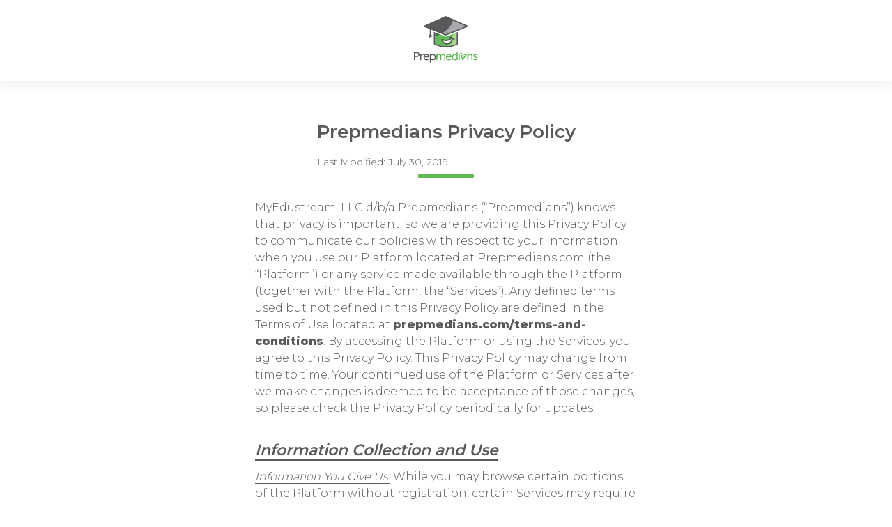

--- FILE ---
content_type: text/html; charset=utf-8
request_url: https://prepmedians.com/privacy-policy
body_size: 19228
content:
<!DOCTYPE html>
<html>
 <!DOCTYPE html>
<html>
  <head>
<script type="text/javascript" nonce="xfxM3O5nVlIM3+ALpDIJFg==">window.NREUM||(NREUM={});NREUM.info={"beacon":"bam.nr-data.net","errorBeacon":"bam.nr-data.net","licenseKey":"NRJS-476495ac192bd317b13","applicationID":"858393873","transactionName":"IApeEkcKWV1QRx1NXBEIQ0lFF1xHVFZLZkkMCVkFTA==","queueTime":2,"applicationTime":6,"agent":""}</script>
<script type="text/javascript" nonce="xfxM3O5nVlIM3+ALpDIJFg==">(window.NREUM||(NREUM={})).init={ajax:{deny_list:["bam.nr-data.net"]},feature_flags:["soft_nav"]};(window.NREUM||(NREUM={})).loader_config={licenseKey:"NRJS-476495ac192bd317b13",applicationID:"858393873",browserID:"858395629"};;/*! For license information please see nr-loader-rum-1.303.0.min.js.LICENSE.txt */
(()=>{var e,t,r={122:(e,t,r)=>{"use strict";r.d(t,{a:()=>i});var n=r(944);function i(e,t){try{if(!e||"object"!=typeof e)return(0,n.R)(3);if(!t||"object"!=typeof t)return(0,n.R)(4);const r=Object.create(Object.getPrototypeOf(t),Object.getOwnPropertyDescriptors(t)),a=0===Object.keys(r).length?e:r;for(let o in a)if(void 0!==e[o])try{if(null===e[o]){r[o]=null;continue}Array.isArray(e[o])&&Array.isArray(t[o])?r[o]=Array.from(new Set([...e[o],...t[o]])):"object"==typeof e[o]&&"object"==typeof t[o]?r[o]=i(e[o],t[o]):r[o]=e[o]}catch(e){r[o]||(0,n.R)(1,e)}return r}catch(e){(0,n.R)(2,e)}}},154:(e,t,r)=>{"use strict";r.d(t,{OF:()=>c,RI:()=>i,WN:()=>u,bv:()=>a,gm:()=>o,mw:()=>s,sb:()=>d});var n=r(863);const i="undefined"!=typeof window&&!!window.document,a="undefined"!=typeof WorkerGlobalScope&&("undefined"!=typeof self&&self instanceof WorkerGlobalScope&&self.navigator instanceof WorkerNavigator||"undefined"!=typeof globalThis&&globalThis instanceof WorkerGlobalScope&&globalThis.navigator instanceof WorkerNavigator),o=i?window:"undefined"!=typeof WorkerGlobalScope&&("undefined"!=typeof self&&self instanceof WorkerGlobalScope&&self||"undefined"!=typeof globalThis&&globalThis instanceof WorkerGlobalScope&&globalThis),s=Boolean("hidden"===o?.document?.visibilityState),c=/iPad|iPhone|iPod/.test(o.navigator?.userAgent),d=c&&"undefined"==typeof SharedWorker,u=((()=>{const e=o.navigator?.userAgent?.match(/Firefox[/\s](\d+\.\d+)/);Array.isArray(e)&&e.length>=2&&e[1]})(),Date.now()-(0,n.t)())},163:(e,t,r)=>{"use strict";r.d(t,{j:()=>E});var n=r(384),i=r(741);var a=r(555);r(860).K7.genericEvents;const o="experimental.resources",s="register",c=e=>{if(!e||"string"!=typeof e)return!1;try{document.createDocumentFragment().querySelector(e)}catch{return!1}return!0};var d=r(614),u=r(944),l=r(122);const f="[data-nr-mask]",g=e=>(0,l.a)(e,(()=>{const e={feature_flags:[],experimental:{allow_registered_children:!1,resources:!1},mask_selector:"*",block_selector:"[data-nr-block]",mask_input_options:{color:!1,date:!1,"datetime-local":!1,email:!1,month:!1,number:!1,range:!1,search:!1,tel:!1,text:!1,time:!1,url:!1,week:!1,textarea:!1,select:!1,password:!0}};return{ajax:{deny_list:void 0,block_internal:!0,enabled:!0,autoStart:!0},api:{get allow_registered_children(){return e.feature_flags.includes(s)||e.experimental.allow_registered_children},set allow_registered_children(t){e.experimental.allow_registered_children=t},duplicate_registered_data:!1},browser_consent_mode:{enabled:!1},distributed_tracing:{enabled:void 0,exclude_newrelic_header:void 0,cors_use_newrelic_header:void 0,cors_use_tracecontext_headers:void 0,allowed_origins:void 0},get feature_flags(){return e.feature_flags},set feature_flags(t){e.feature_flags=t},generic_events:{enabled:!0,autoStart:!0},harvest:{interval:30},jserrors:{enabled:!0,autoStart:!0},logging:{enabled:!0,autoStart:!0},metrics:{enabled:!0,autoStart:!0},obfuscate:void 0,page_action:{enabled:!0},page_view_event:{enabled:!0,autoStart:!0},page_view_timing:{enabled:!0,autoStart:!0},performance:{capture_marks:!1,capture_measures:!1,capture_detail:!0,resources:{get enabled(){return e.feature_flags.includes(o)||e.experimental.resources},set enabled(t){e.experimental.resources=t},asset_types:[],first_party_domains:[],ignore_newrelic:!0}},privacy:{cookies_enabled:!0},proxy:{assets:void 0,beacon:void 0},session:{expiresMs:d.wk,inactiveMs:d.BB},session_replay:{autoStart:!0,enabled:!1,preload:!1,sampling_rate:10,error_sampling_rate:100,collect_fonts:!1,inline_images:!1,fix_stylesheets:!0,mask_all_inputs:!0,get mask_text_selector(){return e.mask_selector},set mask_text_selector(t){c(t)?e.mask_selector="".concat(t,",").concat(f):""===t||null===t?e.mask_selector=f:(0,u.R)(5,t)},get block_class(){return"nr-block"},get ignore_class(){return"nr-ignore"},get mask_text_class(){return"nr-mask"},get block_selector(){return e.block_selector},set block_selector(t){c(t)?e.block_selector+=",".concat(t):""!==t&&(0,u.R)(6,t)},get mask_input_options(){return e.mask_input_options},set mask_input_options(t){t&&"object"==typeof t?e.mask_input_options={...t,password:!0}:(0,u.R)(7,t)}},session_trace:{enabled:!0,autoStart:!0},soft_navigations:{enabled:!0,autoStart:!0},spa:{enabled:!0,autoStart:!0},ssl:void 0,user_actions:{enabled:!0,elementAttributes:["id","className","tagName","type"]}}})());var p=r(154),h=r(324);let m=0;const v={buildEnv:h.F3,distMethod:h.Xs,version:h.xv,originTime:p.WN},b={consented:!1},y={appMetadata:{},get consented(){return this.session?.state?.consent||b.consented},set consented(e){b.consented=e},customTransaction:void 0,denyList:void 0,disabled:!1,harvester:void 0,isolatedBacklog:!1,isRecording:!1,loaderType:void 0,maxBytes:3e4,obfuscator:void 0,onerror:void 0,ptid:void 0,releaseIds:{},session:void 0,timeKeeper:void 0,registeredEntities:[],jsAttributesMetadata:{bytes:0},get harvestCount(){return++m}},_=e=>{const t=(0,l.a)(e,y),r=Object.keys(v).reduce((e,t)=>(e[t]={value:v[t],writable:!1,configurable:!0,enumerable:!0},e),{});return Object.defineProperties(t,r)};var w=r(701);const x=e=>{const t=e.startsWith("http");e+="/",r.p=t?e:"https://"+e};var S=r(836),k=r(241);const R={accountID:void 0,trustKey:void 0,agentID:void 0,licenseKey:void 0,applicationID:void 0,xpid:void 0},A=e=>(0,l.a)(e,R),T=new Set;function E(e,t={},r,o){let{init:s,info:c,loader_config:d,runtime:u={},exposed:l=!0}=t;if(!c){const e=(0,n.pV)();s=e.init,c=e.info,d=e.loader_config}e.init=g(s||{}),e.loader_config=A(d||{}),c.jsAttributes??={},p.bv&&(c.jsAttributes.isWorker=!0),e.info=(0,a.D)(c);const f=e.init,h=[c.beacon,c.errorBeacon];T.has(e.agentIdentifier)||(f.proxy.assets&&(x(f.proxy.assets),h.push(f.proxy.assets)),f.proxy.beacon&&h.push(f.proxy.beacon),e.beacons=[...h],function(e){const t=(0,n.pV)();Object.getOwnPropertyNames(i.W.prototype).forEach(r=>{const n=i.W.prototype[r];if("function"!=typeof n||"constructor"===n)return;let a=t[r];e[r]&&!1!==e.exposed&&"micro-agent"!==e.runtime?.loaderType&&(t[r]=(...t)=>{const n=e[r](...t);return a?a(...t):n})})}(e),(0,n.US)("activatedFeatures",w.B),e.runSoftNavOverSpa&&=!0===f.soft_navigations.enabled&&f.feature_flags.includes("soft_nav")),u.denyList=[...f.ajax.deny_list||[],...f.ajax.block_internal?h:[]],u.ptid=e.agentIdentifier,u.loaderType=r,e.runtime=_(u),T.has(e.agentIdentifier)||(e.ee=S.ee.get(e.agentIdentifier),e.exposed=l,(0,k.W)({agentIdentifier:e.agentIdentifier,drained:!!w.B?.[e.agentIdentifier],type:"lifecycle",name:"initialize",feature:void 0,data:e.config})),T.add(e.agentIdentifier)}},234:(e,t,r)=>{"use strict";r.d(t,{W:()=>a});var n=r(836),i=r(687);class a{constructor(e,t){this.agentIdentifier=e,this.ee=n.ee.get(e),this.featureName=t,this.blocked=!1}deregisterDrain(){(0,i.x3)(this.agentIdentifier,this.featureName)}}},241:(e,t,r)=>{"use strict";r.d(t,{W:()=>a});var n=r(154);const i="newrelic";function a(e={}){try{n.gm.dispatchEvent(new CustomEvent(i,{detail:e}))}catch(e){}}},261:(e,t,r)=>{"use strict";r.d(t,{$9:()=>d,BL:()=>s,CH:()=>g,Dl:()=>_,Fw:()=>y,PA:()=>m,Pl:()=>n,Pv:()=>k,Tb:()=>l,U2:()=>a,V1:()=>S,Wb:()=>x,bt:()=>b,cD:()=>v,d3:()=>w,dT:()=>c,eY:()=>p,fF:()=>f,hG:()=>i,k6:()=>o,nb:()=>h,o5:()=>u});const n="api-",i="addPageAction",a="addToTrace",o="addRelease",s="finished",c="interaction",d="log",u="noticeError",l="pauseReplay",f="recordCustomEvent",g="recordReplay",p="register",h="setApplicationVersion",m="setCurrentRouteName",v="setCustomAttribute",b="setErrorHandler",y="setPageViewName",_="setUserId",w="start",x="wrapLogger",S="measure",k="consent"},289:(e,t,r)=>{"use strict";r.d(t,{GG:()=>a,Qr:()=>s,sB:()=>o});var n=r(878);function i(){return"undefined"==typeof document||"complete"===document.readyState}function a(e,t){if(i())return e();(0,n.sp)("load",e,t)}function o(e){if(i())return e();(0,n.DD)("DOMContentLoaded",e)}function s(e){if(i())return e();(0,n.sp)("popstate",e)}},324:(e,t,r)=>{"use strict";r.d(t,{F3:()=>i,Xs:()=>a,xv:()=>n});const n="1.303.0",i="PROD",a="CDN"},374:(e,t,r)=>{r.nc=(()=>{try{return document?.currentScript?.nonce}catch(e){}return""})()},384:(e,t,r)=>{"use strict";r.d(t,{NT:()=>o,US:()=>u,Zm:()=>s,bQ:()=>d,dV:()=>c,pV:()=>l});var n=r(154),i=r(863),a=r(910);const o={beacon:"bam.nr-data.net",errorBeacon:"bam.nr-data.net"};function s(){return n.gm.NREUM||(n.gm.NREUM={}),void 0===n.gm.newrelic&&(n.gm.newrelic=n.gm.NREUM),n.gm.NREUM}function c(){let e=s();return e.o||(e.o={ST:n.gm.setTimeout,SI:n.gm.setImmediate||n.gm.setInterval,CT:n.gm.clearTimeout,XHR:n.gm.XMLHttpRequest,REQ:n.gm.Request,EV:n.gm.Event,PR:n.gm.Promise,MO:n.gm.MutationObserver,FETCH:n.gm.fetch,WS:n.gm.WebSocket},(0,a.i)(...Object.values(e.o))),e}function d(e,t){let r=s();r.initializedAgents??={},t.initializedAt={ms:(0,i.t)(),date:new Date},r.initializedAgents[e]=t}function u(e,t){s()[e]=t}function l(){return function(){let e=s();const t=e.info||{};e.info={beacon:o.beacon,errorBeacon:o.errorBeacon,...t}}(),function(){let e=s();const t=e.init||{};e.init={...t}}(),c(),function(){let e=s();const t=e.loader_config||{};e.loader_config={...t}}(),s()}},389:(e,t,r)=>{"use strict";function n(e,t=500,r={}){const n=r?.leading||!1;let i;return(...r)=>{n&&void 0===i&&(e.apply(this,r),i=setTimeout(()=>{i=clearTimeout(i)},t)),n||(clearTimeout(i),i=setTimeout(()=>{e.apply(this,r)},t))}}function i(e){let t=!1;return(...r)=>{t||(t=!0,e.apply(this,r))}}r.d(t,{J:()=>i,s:()=>n})},555:(e,t,r)=>{"use strict";r.d(t,{D:()=>s,f:()=>o});var n=r(384),i=r(122);const a={beacon:n.NT.beacon,errorBeacon:n.NT.errorBeacon,licenseKey:void 0,applicationID:void 0,sa:void 0,queueTime:void 0,applicationTime:void 0,ttGuid:void 0,user:void 0,account:void 0,product:void 0,extra:void 0,jsAttributes:{},userAttributes:void 0,atts:void 0,transactionName:void 0,tNamePlain:void 0};function o(e){try{return!!e.licenseKey&&!!e.errorBeacon&&!!e.applicationID}catch(e){return!1}}const s=e=>(0,i.a)(e,a)},566:(e,t,r)=>{"use strict";r.d(t,{LA:()=>s,bz:()=>o});var n=r(154);const i="xxxxxxxx-xxxx-4xxx-yxxx-xxxxxxxxxxxx";function a(e,t){return e?15&e[t]:16*Math.random()|0}function o(){const e=n.gm?.crypto||n.gm?.msCrypto;let t,r=0;return e&&e.getRandomValues&&(t=e.getRandomValues(new Uint8Array(30))),i.split("").map(e=>"x"===e?a(t,r++).toString(16):"y"===e?(3&a()|8).toString(16):e).join("")}function s(e){const t=n.gm?.crypto||n.gm?.msCrypto;let r,i=0;t&&t.getRandomValues&&(r=t.getRandomValues(new Uint8Array(e)));const o=[];for(var s=0;s<e;s++)o.push(a(r,i++).toString(16));return o.join("")}},606:(e,t,r)=>{"use strict";r.d(t,{i:()=>a});var n=r(908);a.on=o;var i=a.handlers={};function a(e,t,r,a){o(a||n.d,i,e,t,r)}function o(e,t,r,i,a){a||(a="feature"),e||(e=n.d);var o=t[a]=t[a]||{};(o[r]=o[r]||[]).push([e,i])}},607:(e,t,r)=>{"use strict";r.d(t,{W:()=>n});const n=(0,r(566).bz)()},614:(e,t,r)=>{"use strict";r.d(t,{BB:()=>o,H3:()=>n,g:()=>d,iL:()=>c,tS:()=>s,uh:()=>i,wk:()=>a});const n="NRBA",i="SESSION",a=144e5,o=18e5,s={STARTED:"session-started",PAUSE:"session-pause",RESET:"session-reset",RESUME:"session-resume",UPDATE:"session-update"},c={SAME_TAB:"same-tab",CROSS_TAB:"cross-tab"},d={OFF:0,FULL:1,ERROR:2}},630:(e,t,r)=>{"use strict";r.d(t,{T:()=>n});const n=r(860).K7.pageViewEvent},646:(e,t,r)=>{"use strict";r.d(t,{y:()=>n});class n{constructor(e){this.contextId=e}}},687:(e,t,r)=>{"use strict";r.d(t,{Ak:()=>d,Ze:()=>f,x3:()=>u});var n=r(241),i=r(836),a=r(606),o=r(860),s=r(646);const c={};function d(e,t){const r={staged:!1,priority:o.P3[t]||0};l(e),c[e].get(t)||c[e].set(t,r)}function u(e,t){e&&c[e]&&(c[e].get(t)&&c[e].delete(t),p(e,t,!1),c[e].size&&g(e))}function l(e){if(!e)throw new Error("agentIdentifier required");c[e]||(c[e]=new Map)}function f(e="",t="feature",r=!1){if(l(e),!e||!c[e].get(t)||r)return p(e,t);c[e].get(t).staged=!0,g(e)}function g(e){const t=Array.from(c[e]);t.every(([e,t])=>t.staged)&&(t.sort((e,t)=>e[1].priority-t[1].priority),t.forEach(([t])=>{c[e].delete(t),p(e,t)}))}function p(e,t,r=!0){const o=e?i.ee.get(e):i.ee,c=a.i.handlers;if(!o.aborted&&o.backlog&&c){if((0,n.W)({agentIdentifier:e,type:"lifecycle",name:"drain",feature:t}),r){const e=o.backlog[t],r=c[t];if(r){for(let t=0;e&&t<e.length;++t)h(e[t],r);Object.entries(r).forEach(([e,t])=>{Object.values(t||{}).forEach(t=>{t[0]?.on&&t[0]?.context()instanceof s.y&&t[0].on(e,t[1])})})}}o.isolatedBacklog||delete c[t],o.backlog[t]=null,o.emit("drain-"+t,[])}}function h(e,t){var r=e[1];Object.values(t[r]||{}).forEach(t=>{var r=e[0];if(t[0]===r){var n=t[1],i=e[3],a=e[2];n.apply(i,a)}})}},699:(e,t,r)=>{"use strict";r.d(t,{It:()=>a,KC:()=>s,No:()=>i,qh:()=>o});var n=r(860);const i=16e3,a=1e6,o="SESSION_ERROR",s={[n.K7.logging]:!0,[n.K7.genericEvents]:!1,[n.K7.jserrors]:!1,[n.K7.ajax]:!1}},701:(e,t,r)=>{"use strict";r.d(t,{B:()=>a,t:()=>o});var n=r(241);const i=new Set,a={};function o(e,t){const r=t.agentIdentifier;a[r]??={},e&&"object"==typeof e&&(i.has(r)||(t.ee.emit("rumresp",[e]),a[r]=e,i.add(r),(0,n.W)({agentIdentifier:r,loaded:!0,drained:!0,type:"lifecycle",name:"load",feature:void 0,data:e})))}},741:(e,t,r)=>{"use strict";r.d(t,{W:()=>a});var n=r(944),i=r(261);class a{#e(e,...t){if(this[e]!==a.prototype[e])return this[e](...t);(0,n.R)(35,e)}addPageAction(e,t){return this.#e(i.hG,e,t)}register(e){return this.#e(i.eY,e)}recordCustomEvent(e,t){return this.#e(i.fF,e,t)}setPageViewName(e,t){return this.#e(i.Fw,e,t)}setCustomAttribute(e,t,r){return this.#e(i.cD,e,t,r)}noticeError(e,t){return this.#e(i.o5,e,t)}setUserId(e){return this.#e(i.Dl,e)}setApplicationVersion(e){return this.#e(i.nb,e)}setErrorHandler(e){return this.#e(i.bt,e)}addRelease(e,t){return this.#e(i.k6,e,t)}log(e,t){return this.#e(i.$9,e,t)}start(){return this.#e(i.d3)}finished(e){return this.#e(i.BL,e)}recordReplay(){return this.#e(i.CH)}pauseReplay(){return this.#e(i.Tb)}addToTrace(e){return this.#e(i.U2,e)}setCurrentRouteName(e){return this.#e(i.PA,e)}interaction(e){return this.#e(i.dT,e)}wrapLogger(e,t,r){return this.#e(i.Wb,e,t,r)}measure(e,t){return this.#e(i.V1,e,t)}consent(e){return this.#e(i.Pv,e)}}},773:(e,t,r)=>{"use strict";r.d(t,{z_:()=>a,XG:()=>s,TZ:()=>n,rs:()=>i,xV:()=>o});r(154),r(566),r(384);const n=r(860).K7.metrics,i="sm",a="cm",o="storeSupportabilityMetrics",s="storeEventMetrics"},782:(e,t,r)=>{"use strict";r.d(t,{T:()=>n});const n=r(860).K7.pageViewTiming},836:(e,t,r)=>{"use strict";r.d(t,{P:()=>s,ee:()=>c});var n=r(384),i=r(990),a=r(646),o=r(607);const s="nr@context:".concat(o.W),c=function e(t,r){var n={},o={},u={},l=!1;try{l=16===r.length&&d.initializedAgents?.[r]?.runtime.isolatedBacklog}catch(e){}var f={on:p,addEventListener:p,removeEventListener:function(e,t){var r=n[e];if(!r)return;for(var i=0;i<r.length;i++)r[i]===t&&r.splice(i,1)},emit:function(e,r,n,i,a){!1!==a&&(a=!0);if(c.aborted&&!i)return;t&&a&&t.emit(e,r,n);var s=g(n);h(e).forEach(e=>{e.apply(s,r)});var d=v()[o[e]];d&&d.push([f,e,r,s]);return s},get:m,listeners:h,context:g,buffer:function(e,t){const r=v();if(t=t||"feature",f.aborted)return;Object.entries(e||{}).forEach(([e,n])=>{o[n]=t,t in r||(r[t]=[])})},abort:function(){f._aborted=!0,Object.keys(f.backlog).forEach(e=>{delete f.backlog[e]})},isBuffering:function(e){return!!v()[o[e]]},debugId:r,backlog:l?{}:t&&"object"==typeof t.backlog?t.backlog:{},isolatedBacklog:l};return Object.defineProperty(f,"aborted",{get:()=>{let e=f._aborted||!1;return e||(t&&(e=t.aborted),e)}}),f;function g(e){return e&&e instanceof a.y?e:e?(0,i.I)(e,s,()=>new a.y(s)):new a.y(s)}function p(e,t){n[e]=h(e).concat(t)}function h(e){return n[e]||[]}function m(t){return u[t]=u[t]||e(f,t)}function v(){return f.backlog}}(void 0,"globalEE"),d=(0,n.Zm)();d.ee||(d.ee=c)},843:(e,t,r)=>{"use strict";r.d(t,{u:()=>i});var n=r(878);function i(e,t=!1,r,i){(0,n.DD)("visibilitychange",function(){if(t)return void("hidden"===document.visibilityState&&e());e(document.visibilityState)},r,i)}},860:(e,t,r)=>{"use strict";r.d(t,{$J:()=>u,K7:()=>c,P3:()=>d,XX:()=>i,Yy:()=>s,df:()=>a,qY:()=>n,v4:()=>o});const n="events",i="jserrors",a="browser/blobs",o="rum",s="browser/logs",c={ajax:"ajax",genericEvents:"generic_events",jserrors:i,logging:"logging",metrics:"metrics",pageAction:"page_action",pageViewEvent:"page_view_event",pageViewTiming:"page_view_timing",sessionReplay:"session_replay",sessionTrace:"session_trace",softNav:"soft_navigations",spa:"spa"},d={[c.pageViewEvent]:1,[c.pageViewTiming]:2,[c.metrics]:3,[c.jserrors]:4,[c.spa]:5,[c.ajax]:6,[c.sessionTrace]:7,[c.softNav]:8,[c.sessionReplay]:9,[c.logging]:10,[c.genericEvents]:11},u={[c.pageViewEvent]:o,[c.pageViewTiming]:n,[c.ajax]:n,[c.spa]:n,[c.softNav]:n,[c.metrics]:i,[c.jserrors]:i,[c.sessionTrace]:a,[c.sessionReplay]:a,[c.logging]:s,[c.genericEvents]:"ins"}},863:(e,t,r)=>{"use strict";function n(){return Math.floor(performance.now())}r.d(t,{t:()=>n})},878:(e,t,r)=>{"use strict";function n(e,t){return{capture:e,passive:!1,signal:t}}function i(e,t,r=!1,i){window.addEventListener(e,t,n(r,i))}function a(e,t,r=!1,i){document.addEventListener(e,t,n(r,i))}r.d(t,{DD:()=>a,jT:()=>n,sp:()=>i})},908:(e,t,r)=>{"use strict";r.d(t,{d:()=>n,p:()=>i});var n=r(836).ee.get("handle");function i(e,t,r,i,a){a?(a.buffer([e],i),a.emit(e,t,r)):(n.buffer([e],i),n.emit(e,t,r))}},910:(e,t,r)=>{"use strict";r.d(t,{i:()=>a});var n=r(944);const i=new Map;function a(...e){return e.every(e=>{if(i.has(e))return i.get(e);const t="function"==typeof e&&e.toString().includes("[native code]");return t||(0,n.R)(64,e?.name||e?.toString()),i.set(e,t),t})}},944:(e,t,r)=>{"use strict";r.d(t,{R:()=>i});var n=r(241);function i(e,t){"function"==typeof console.debug&&(console.debug("New Relic Warning: https://github.com/newrelic/newrelic-browser-agent/blob/main/docs/warning-codes.md#".concat(e),t),(0,n.W)({agentIdentifier:null,drained:null,type:"data",name:"warn",feature:"warn",data:{code:e,secondary:t}}))}},990:(e,t,r)=>{"use strict";r.d(t,{I:()=>i});var n=Object.prototype.hasOwnProperty;function i(e,t,r){if(n.call(e,t))return e[t];var i=r();if(Object.defineProperty&&Object.keys)try{return Object.defineProperty(e,t,{value:i,writable:!0,enumerable:!1}),i}catch(e){}return e[t]=i,i}}},n={};function i(e){var t=n[e];if(void 0!==t)return t.exports;var a=n[e]={exports:{}};return r[e](a,a.exports,i),a.exports}i.m=r,i.d=(e,t)=>{for(var r in t)i.o(t,r)&&!i.o(e,r)&&Object.defineProperty(e,r,{enumerable:!0,get:t[r]})},i.f={},i.e=e=>Promise.all(Object.keys(i.f).reduce((t,r)=>(i.f[r](e,t),t),[])),i.u=e=>"nr-rum-1.303.0.min.js",i.o=(e,t)=>Object.prototype.hasOwnProperty.call(e,t),e={},t="NRBA-1.303.0.PROD:",i.l=(r,n,a,o)=>{if(e[r])e[r].push(n);else{var s,c;if(void 0!==a)for(var d=document.getElementsByTagName("script"),u=0;u<d.length;u++){var l=d[u];if(l.getAttribute("src")==r||l.getAttribute("data-webpack")==t+a){s=l;break}}if(!s){c=!0;var f={296:"sha512-DjFbtykbDCyUDGsp+l/dYhH0LhW/Jv9sDnc+aleTRmpV1ZRfyOeip4Sv4USz3Fk0DZCWshsM7d24cTr9Xf3L/A=="};(s=document.createElement("script")).charset="utf-8",i.nc&&s.setAttribute("nonce",i.nc),s.setAttribute("data-webpack",t+a),s.src=r,0!==s.src.indexOf(window.location.origin+"/")&&(s.crossOrigin="anonymous"),f[o]&&(s.integrity=f[o])}e[r]=[n];var g=(t,n)=>{s.onerror=s.onload=null,clearTimeout(p);var i=e[r];if(delete e[r],s.parentNode&&s.parentNode.removeChild(s),i&&i.forEach(e=>e(n)),t)return t(n)},p=setTimeout(g.bind(null,void 0,{type:"timeout",target:s}),12e4);s.onerror=g.bind(null,s.onerror),s.onload=g.bind(null,s.onload),c&&document.head.appendChild(s)}},i.r=e=>{"undefined"!=typeof Symbol&&Symbol.toStringTag&&Object.defineProperty(e,Symbol.toStringTag,{value:"Module"}),Object.defineProperty(e,"__esModule",{value:!0})},i.p="https://js-agent.newrelic.com/",(()=>{var e={374:0,840:0};i.f.j=(t,r)=>{var n=i.o(e,t)?e[t]:void 0;if(0!==n)if(n)r.push(n[2]);else{var a=new Promise((r,i)=>n=e[t]=[r,i]);r.push(n[2]=a);var o=i.p+i.u(t),s=new Error;i.l(o,r=>{if(i.o(e,t)&&(0!==(n=e[t])&&(e[t]=void 0),n)){var a=r&&("load"===r.type?"missing":r.type),o=r&&r.target&&r.target.src;s.message="Loading chunk "+t+" failed.\n("+a+": "+o+")",s.name="ChunkLoadError",s.type=a,s.request=o,n[1](s)}},"chunk-"+t,t)}};var t=(t,r)=>{var n,a,[o,s,c]=r,d=0;if(o.some(t=>0!==e[t])){for(n in s)i.o(s,n)&&(i.m[n]=s[n]);if(c)c(i)}for(t&&t(r);d<o.length;d++)a=o[d],i.o(e,a)&&e[a]&&e[a][0](),e[a]=0},r=self["webpackChunk:NRBA-1.303.0.PROD"]=self["webpackChunk:NRBA-1.303.0.PROD"]||[];r.forEach(t.bind(null,0)),r.push=t.bind(null,r.push.bind(r))})(),(()=>{"use strict";i(374);var e=i(566),t=i(741);class r extends t.W{agentIdentifier=(0,e.LA)(16)}var n=i(860);const a=Object.values(n.K7);var o=i(163);var s=i(908),c=i(863),d=i(261),u=i(241),l=i(944),f=i(701),g=i(773);function p(e,t,i,a){const o=a||i;!o||o[e]&&o[e]!==r.prototype[e]||(o[e]=function(){(0,s.p)(g.xV,["API/"+e+"/called"],void 0,n.K7.metrics,i.ee),(0,u.W)({agentIdentifier:i.agentIdentifier,drained:!!f.B?.[i.agentIdentifier],type:"data",name:"api",feature:d.Pl+e,data:{}});try{return t.apply(this,arguments)}catch(e){(0,l.R)(23,e)}})}function h(e,t,r,n,i){const a=e.info;null===r?delete a.jsAttributes[t]:a.jsAttributes[t]=r,(i||null===r)&&(0,s.p)(d.Pl+n,[(0,c.t)(),t,r],void 0,"session",e.ee)}var m=i(687),v=i(234),b=i(289),y=i(154),_=i(384);const w=e=>y.RI&&!0===e?.privacy.cookies_enabled;function x(e){return!!(0,_.dV)().o.MO&&w(e)&&!0===e?.session_trace.enabled}var S=i(389),k=i(699);class R extends v.W{constructor(e,t){super(e.agentIdentifier,t),this.agentRef=e,this.abortHandler=void 0,this.featAggregate=void 0,this.loadedSuccessfully=void 0,this.onAggregateImported=new Promise(e=>{this.loadedSuccessfully=e}),this.deferred=Promise.resolve(),!1===e.init[this.featureName].autoStart?this.deferred=new Promise((t,r)=>{this.ee.on("manual-start-all",(0,S.J)(()=>{(0,m.Ak)(e.agentIdentifier,this.featureName),t()}))}):(0,m.Ak)(e.agentIdentifier,t)}importAggregator(e,t,r={}){if(this.featAggregate)return;const n=async()=>{let n;await this.deferred;try{if(w(e.init)){const{setupAgentSession:t}=await i.e(296).then(i.bind(i,305));n=t(e)}}catch(e){(0,l.R)(20,e),this.ee.emit("internal-error",[e]),(0,s.p)(k.qh,[e],void 0,this.featureName,this.ee)}try{if(!this.#t(this.featureName,n,e.init))return(0,m.Ze)(this.agentIdentifier,this.featureName),void this.loadedSuccessfully(!1);const{Aggregate:i}=await t();this.featAggregate=new i(e,r),e.runtime.harvester.initializedAggregates.push(this.featAggregate),this.loadedSuccessfully(!0)}catch(e){(0,l.R)(34,e),this.abortHandler?.(),(0,m.Ze)(this.agentIdentifier,this.featureName,!0),this.loadedSuccessfully(!1),this.ee&&this.ee.abort()}};y.RI?(0,b.GG)(()=>n(),!0):n()}#t(e,t,r){if(this.blocked)return!1;switch(e){case n.K7.sessionReplay:return x(r)&&!!t;case n.K7.sessionTrace:return!!t;default:return!0}}}var A=i(630),T=i(614);class E extends R{static featureName=A.T;constructor(e){var t;super(e,A.T),this.setupInspectionEvents(e.agentIdentifier),t=e,p(d.Fw,function(e,r){"string"==typeof e&&("/"!==e.charAt(0)&&(e="/"+e),t.runtime.customTransaction=(r||"http://custom.transaction")+e,(0,s.p)(d.Pl+d.Fw,[(0,c.t)()],void 0,void 0,t.ee))},t),this.importAggregator(e,()=>i.e(296).then(i.bind(i,108)))}setupInspectionEvents(e){const t=(t,r)=>{t&&(0,u.W)({agentIdentifier:e,timeStamp:t.timeStamp,loaded:"complete"===t.target.readyState,type:"window",name:r,data:t.target.location+""})};(0,b.sB)(e=>{t(e,"DOMContentLoaded")}),(0,b.GG)(e=>{t(e,"load")}),(0,b.Qr)(e=>{t(e,"navigate")}),this.ee.on(T.tS.UPDATE,(t,r)=>{(0,u.W)({agentIdentifier:e,type:"lifecycle",name:"session",data:r})})}}var N=i(843),j=i(878),I=i(782);class P extends R{static featureName=I.T;constructor(e){super(e,I.T),y.RI&&((0,N.u)(()=>(0,s.p)("docHidden",[(0,c.t)()],void 0,I.T,this.ee),!0),(0,j.sp)("pagehide",()=>(0,s.p)("winPagehide",[(0,c.t)()],void 0,I.T,this.ee)),this.importAggregator(e,()=>i.e(296).then(i.bind(i,350))))}}class O extends R{static featureName=g.TZ;constructor(e){super(e,g.TZ),y.RI&&document.addEventListener("securitypolicyviolation",e=>{(0,s.p)(g.xV,["Generic/CSPViolation/Detected"],void 0,this.featureName,this.ee)}),this.importAggregator(e,()=>i.e(296).then(i.bind(i,623)))}}new class extends r{constructor(e){var t;(super(),y.gm)?(this.features={},(0,_.bQ)(this.agentIdentifier,this),this.desiredFeatures=new Set(e.features||[]),this.desiredFeatures.add(E),this.runSoftNavOverSpa=[...this.desiredFeatures].some(e=>e.featureName===n.K7.softNav),(0,o.j)(this,e,e.loaderType||"agent"),t=this,p(d.cD,function(e,r,n=!1){if("string"==typeof e){if(["string","number","boolean"].includes(typeof r)||null===r)return h(t,e,r,d.cD,n);(0,l.R)(40,typeof r)}else(0,l.R)(39,typeof e)},t),function(e){p(d.Dl,function(t){if("string"==typeof t||null===t)return h(e,"enduser.id",t,d.Dl,!0);(0,l.R)(41,typeof t)},e)}(this),function(e){p(d.nb,function(t){if("string"==typeof t||null===t)return h(e,"application.version",t,d.nb,!1);(0,l.R)(42,typeof t)},e)}(this),function(e){p(d.d3,function(){e.ee.emit("manual-start-all")},e)}(this),function(e){p(d.Pv,function(t=!0){if("boolean"==typeof t){if((0,s.p)(d.Pl+d.Pv,[t],void 0,"session",e.ee),e.runtime.consented=t,t){const t=e.features.page_view_event;t.onAggregateImported.then(e=>{const r=t.featAggregate;e&&!r.sentRum&&r.sendRum()})}}else(0,l.R)(65,typeof t)},e)}(this),this.run()):(0,l.R)(21)}get config(){return{info:this.info,init:this.init,loader_config:this.loader_config,runtime:this.runtime}}get api(){return this}run(){try{const e=function(e){const t={};return a.forEach(r=>{t[r]=!!e[r]?.enabled}),t}(this.init),t=[...this.desiredFeatures];t.sort((e,t)=>n.P3[e.featureName]-n.P3[t.featureName]),t.forEach(t=>{if(!e[t.featureName]&&t.featureName!==n.K7.pageViewEvent)return;if(this.runSoftNavOverSpa&&t.featureName===n.K7.spa)return;if(!this.runSoftNavOverSpa&&t.featureName===n.K7.softNav)return;const r=function(e){switch(e){case n.K7.ajax:return[n.K7.jserrors];case n.K7.sessionTrace:return[n.K7.ajax,n.K7.pageViewEvent];case n.K7.sessionReplay:return[n.K7.sessionTrace];case n.K7.pageViewTiming:return[n.K7.pageViewEvent];default:return[]}}(t.featureName).filter(e=>!(e in this.features));r.length>0&&(0,l.R)(36,{targetFeature:t.featureName,missingDependencies:r}),this.features[t.featureName]=new t(this)})}catch(e){(0,l.R)(22,e);for(const e in this.features)this.features[e].abortHandler?.();const t=(0,_.Zm)();delete t.initializedAgents[this.agentIdentifier]?.features,delete this.sharedAggregator;return t.ee.get(this.agentIdentifier).abort(),!1}}}({features:[E,P,O],loaderType:"lite"})})()})();</script>
    <title>Prepmedians | ACT®/SAT® </title>

    <meta name="description" content="Get started for FREE (Entire Basic Stuff Tier is FREE!) with hilarious videos that teach the same strategies that have helped 150+ students substantially improve their ACT®/SAT® scores!" />
    <meta name="viewport" content="width=device-width, initial-scale=1.0, maximum-scale=1.0, user-scalable=no">

    <meta name="csp-nonce" content="xfxM3O5nVlIM3+ALpDIJFg==" />
    <meta name="csrf-param" content="authenticity_token" />
<meta name="csrf-token" content="2Ur4e0leBa-tm4cxgyTUdECSyw_sIwiNuklSjCvfJ_oIC9BLamnDEjMjteaiO7TgKHdEjbLkuWVIZAALQ8Zglg" />

      <meta property="og:site_name" content="Prepmedians" />
      <meta property="og:type" content="website" />
      <meta property="og:title" content="Wow! Check out what I found. Prepmedians | ACT®/SAT® Prep" />
      <meta property="og:url" content="https://prepmedians.com" />
      <meta property="og:image" content="https://prepmedians.com/assets/logo-6118fdce5022bc4cac2e9ae5458465aad3182f25503f7773b310bdd4bd3a9f9f.jpg" />
      <meta property="og:description" content="Get started for FREE (Entire Basic Stuff Tier is FREE!) with hilarious videos that teach the same strategies that have helped 150+ students substantially improve their ACT®/SAT® scores!" />
      <meta name="twitter:card" content="summary_large_image" />
      <meta name="twitter:image" content="https://prepmedians.com/assets/logo-6118fdce5022bc4cac2e9ae5458465aad3182f25503f7773b310bdd4bd3a9f9f.jpg" />

    <!-- Prevent Convert / async-hide from ever blanking the page -->
    <style>
      html.async-hide,
      body.async-hide,
      html.async-hide body,
      body.async-hide body,
      .async-hide body {
        opacity: 1 !important;
        visibility: visible !important;
      }
    </style>

    <!-- Tell Convert not to hide the body -->
    <script type="text/javascript">
      var _conv_prevent_bodyhide = true;
    </script>

    <!-- Convert tracking script -->
    <!-- begin Convert Experiences code-->
  <!-- Production (and any other env): use production environment -->
  <script
    src="https://cdn-4.convertexperiments.com/v1/js/10017935-10018237.js?environment=production"
    async>
  </script>
<!-- end Convert Experiences code-->


    <!-- Other analytics in the head -->
      <script nonce="xfxM3O5nVlIM3+ALpDIJFg==">
//<![CDATA[
    !function(){var analytics=window.analytics=window.analytics||[];if(!analytics.initialize)if(analytics.invoked)window.console&&console.error&&console.error("Segment snippet included twice.");else{analytics.invoked=!0;analytics.methods=["trackSubmit","trackClick","trackLink","trackForm","pageview","identify","reset","group","track","ready","alias","debug","page","once","off","on"];analytics.factory=function(t){return function(){var e=Array.prototype.slice.call(arguments);e.unshift(t);analytics.push(e);return analytics}};for(var t=0;t<analytics.methods.length;t++){var e=analytics.methods[t];analytics[e]=analytics.factory(e)}analytics.load=function(t,e){var n=document.createElement("script");n.type="text/javascript";n.async=!0;n.src="https://cdn.segment.com/analytics.js/v1/"+t+"/analytics.min.js";var a=document.getElementsByTagName("script")[0];n.nonce=document.querySelector('script[nonce]')?.nonce;a.parentNode.insertBefore(n,a);analytics._loadOptions=e};analytics.SNIPPET_VERSION="4.1.0";
    analytics.load("aiiMnoxC14oPlzCGIn2CGngMpEoTWgkE");
    }}();

//]]>
</script>
    <!-- Google Tag Manager -->
<script nonce="xfxM3O5nVlIM3+ALpDIJFg==">(function(w,d,s,l,i){w[l]=w[l]||[];w[l].push({'gtm.start':
new Date().getTime(),event:'gtm.js'});var f=d.getElementsByTagName(s)[0],
j=d.createElement(s),dl=l!='dataLayer'?'&l='+l:'';j.async=true;j.src=
'https://www.googletagmanager.com/gtm.js?id='+i+dl;f.parentNode.insertBefore(j,f);
})(window,document,'script','dataLayer','GTM-ND5G67P');</script>
<!-- End Google Tag Manager -->

    <!-- Global site tag (gtag.js) - Google Analytics -->
<script async src="https://www.googletagmanager.com/gtag/js?id=UA-135934489-1"></script>
<script nonce="xfxM3O5nVlIM3+ALpDIJFg==">
  window.dataLayer = window.dataLayer || [];
  window.isUsingGoogleAnalytics = true;
  function gtag(){dataLayer.push(arguments);}
  gtag('js', new Date());
</script>

    <link rel="stylesheet" href="/assets/application-40df7fe0754ef8c77d32d7ee11906a82baf2f56be2432945dad481a8c6278905.css" media="all" data-turbolinks-track="reload" nonce="xfxM3O5nVlIM3+ALpDIJFg==" />

    <script src="/assets/application-34da407defec7216af7cc9365cb399bca4372392d2d7f63cb6969e9cbe6dcb34.js" data-turbolinks-track="reload" nonce="xfxM3O5nVlIM3+ALpDIJFg=="></script>
<script src="https://js.stripe.com/v2/" data-turbolinks-track="reload" nonce="xfxM3O5nVlIM3+ALpDIJFg=="></script>
<script src="https://js.stripe.com/v3/" data-turbolinks-track="reload" nonce="xfxM3O5nVlIM3+ALpDIJFg=="></script>

    <link rel="icon" type="image/x-icon" href="/assets/favicon-cc94b9c3675186a73643d57ec0d237ff800a5f226336fcf1ac0dc2dddd788cd1.png" />

    <link href="https://fonts.googleapis.com/css?family=Montserrat:300,400,500,600,800" rel="stylesheet">

    <meta name="stripe-public-key" content="pk_live_4lmCByvw5ySAOcQv91nSGDDu" />

    <script type="text/javascript"
            src="https://platform-api.sharethis.com/js/sharethis.js#property=5ceeb3a85676af001119eae7&product=sticky-share-buttons"
            async="async"></script>

    <style nonce="xfxM3O5nVlIM3+ALpDIJFg==">
      .st-sticky-share-buttons {
        display: none !important;
      }
    </style>

    <!-- Facebook Meta Tag -->
    <meta name="facebook-domain-verification" content="h3gkf3n96cpkwj9acqxu97mfrc3w5n" />

    <!-- Facebook Pixel Code -->
    <script nonce="xfxM3O5nVlIM3+ALpDIJFg==">
      !function(f,b,e,v,n,t,s)
      {if(f.fbq)return;n=f.fbq=function(){n.callMethod?
      n.callMethod.apply(n,arguments):n.queue.push(arguments)};
      if(!f._fbq)f._fbq=n;n.push=n;n.loaded=!0;n.version='2.0';
      n.queue=[];t=b.createElement(e);t.async=!0;
      t.src=v;s=b.getElementsByTagName(e)[0];
      s.parentNode.insertBefore(t,s)}(window,document,'script',
      'https://connect.facebook.net/en_US/fbevents.js');
      fbq('init', '319166143422573');
      fbq('track', 'PageView');
    </script>
    <noscript>
      <img height="1" width="1"
           src="https://www.facebook.com/tr?id=319166143422573&ev=PageView&noscript=1" />
    </noscript>
    <!-- End Facebook Pixel Code -->

      <meta name="prepmedians-user" content="guest">

      <meta name="prepmedians-should-collect-emails" content="true">

    <meta name="prepmedians-mobile" content="false">
  </head>


  <body>
    <script nonce="xfxM3O5nVlIM3+ALpDIJFg==">
  if (window.analytics) {
      analytics.identify({ anonymousId: "064f9a629bb033f55cb71c79fad1d7ff" });
    analytics.page();
  }
</script>

    <!-- Google Tag Manager (noscript) -->
<noscript><iframe src="https://www.googletagmanager.com/ns.html?id=GTM-ND5G67P"
height="0" width="0" style="display:none;visibility:hidden"></iframe></noscript>
<!-- End Google Tag Manager (noscript) -->
      <div class="modal">
    <input class="modal-state" id="modal-email-collection-popup" type="checkbox" />
    <div class="modal-fade-screen is-active">
      <div class="card modal-inner">
        <div class="modal-close"></div>
      
        <div id="email-collection-form">
          <form id="parent-email-update-form" action="/v1/leads" accept-charset="UTF-8" data-remote="true" method="post"><input type="hidden" name="authenticity_token" value="dm318ddOdgqiw8obN25Xdhu4Lowqt7N96LWm1BZlu9k3hN_Je7_Zyt1_yhmd2QIMMVT0iGLpoEfOyWtVwBvlyw" autocomplete="off" />

            <h1>
              Prepster, this will boost your SAT/ACT score!
            </h1>
            <br/>
            <p class='align-parent-modal-intro-left' style="text-align: center;">
              Enter your name and email to get FREE SAT/ACT Tips, Strategies, and Problems!
            </p>
            
            <div class="form-field">
              <label for="full_name">Full Name</label>
              <input type="text" id="full_name" name="full_name" class="form-input" required>
			      </div>

            <div class="form-field" style="margin-top: 10px;">
              <label for="email">Email</label>
              <input type="email" id="email" name="email" class="form-input" required>
			      </div>

            <br>
            <br>
            <div class="button-block">
              <input type="submit" name="commit" value="Submit" class="button-green" data-disable-with="Submit" />
            </div>
</form>        </div>

        <div id="email-collection-form-success" style="display: none;">
          <h1>
            Welcome to the Prepster community!
          </h1>

          <div class="button-block">
            <button class="button-green" id="email-collection-form-success-close-button">
              Return to the site
            </button>
          </div>
        </div>

      </div>
    </div>
  </div>

    <nav class=policy-nav>
  <a href="/"><img alt="Prepmedian logo that is a green box with a graduation cap" class="policy-logo" src="/assets/logo-9f4e8d832b8fab65c2e47af152477c8d87aca8d827408e195c7d6f9aa808bd9b.svg" /> </a>
</nav>

<main>
  <section class="founder launch-styles">
    <div class="founder-content">
      <div class="text-block-left">
        <h2>Prepmedians Privacy Policy</h2>
        <h4>Last Modified: July 30, 2019</h4>
        <hr class="line edge-center"></hr>
      </div>
      <div class="text-block-right">
        <p>MyEdustream, LLC d/b/a Prepmedians (“Prepmedians”) knows that privacy is important, so we are providing this Privacy Policy to communicate our policies with respect to your information when you use our Platform located at Prepmedians.com (the “Platform”) or any service made available through the Platform (together with the Platform, the “Services”). Any defined terms used but not defined in this Privacy Policy are defined in the Terms of Use located at <a href="/terms-and-conditions" class="policy-link">prepmedians.com/terms-and-conditions</a>.  By accessing the Platform or using the Services, you agree to this Privacy Policy. This Privacy Policy may change from time to time. Your continued use of the Platform or Services after we make changes is deemed to be acceptance of those changes, so please check the Privacy Policy periodically for updates.</p>
      </div>

      <div class="text-block-right">
        <h3><strong><u>Information Collection and Use</u></strong></h3>
        <p>
          <u><em>Information You Give Us.</em></u> While you may browse certain portions of the Platform without registration, certain Services may require you to create an account or provide Personal Information. When you purchase and use Test Prep Tools, sign up for email alerts or reminders, or subscribe to our newsletter or blog, you will provide certain Personal Information. We refer to information that can personally identify you, such as your name, address and email address as <u>“Personal Information”.</u> While you may browse the Platform without providing Personal Information, you may be required to provide certain Personal Information to allow us to provide the Services (including when you register for an account). We may use your Personal Information to provide the Services to you and to contact you to notify you of (a) new Services or products you may be interested in, (b) changes to the Services or products, or (c) third-party services or products that may be of interest to you. When you use the Test Prep Tools we will also collect information regarding your use of the Test Prep Tools, including, without limitation, your current SAT and/or ACT score, your goal SAT and/or ACT score, your responses to all Test Prep Tool questions, and the results of all section module attempts (referred to herein, collectively as Test Prep Information”). We use the Test Prep Information to produce reports for you that allow you to track your progress <u>(“Test Prep Reports”)</u>. The Test Prep Reports are viewable on your account and show all information regarding your attempts to answer questions and your overall score. Except as specifically stated in this Privacy Policy, we do not disclose your Personal Information to third parties.
          <br><br>
          You also may provide information to be published or displayed (hereinafter, “<u>posted”</u>) on public areas of the Platform, or transmitted to other users of the Services or third parties (collectively, “<u>User Contributions</u>”). Your User Contributions are posted on the Platform and transmitted to others at your own risk. Please be aware that no security measures are perfect or impenetrable. Additionally, we cannot control the actions of other users of the Services with whom you may choose to share your User Contributions. Therefore, we cannot and do not guarantee that your User Contributions will not be viewed by unauthorized persons.
          <u><em>Usage Information. </em></u>We collect non-personal information that does not individually identify you. This includes non-personal statistical information about your Internet connection, the equipment that you use to access our Services, and how you use our Services (including how you conduct any searches for Test Prep Tools and a history of those searches). We refer to this information as <u>“Usage Information”.</u>  This information allows us to optimize the Services to the Internet connections and equipment that are used to visit the Platform and to improve the Test Prep Tools. For instance, in order to make the Services better, we may collect information on: how long you use the Services; whether you have used the Services before and on how many occasions; how frequently you use the Services; and at which point you exit the Services. We collect this information directly from you when you provide it to us and automatically as you navigate through and interact with our Services. Information collected this way includes: (i) details of your visits to our Services, including traffic data, location data, logs, other communication data, and the resources that you access and use on the Platform; (ii) information about your computer and internet connection, including your IP address, operating system, and browser type and (iii) anonymized versions of your Test Prep Information.  The technologies we use for this automatic data collection may include:
          <ul class="policy-list">
            <li><strong>Cookies (or browser cookies):</strong> Prepmedians and its authorized Service Providers may use cookies and other information gathering technologies for a variety of purposes. These technologies may provide us with Personal Information, information about devices and networks you utilize to access our Platform and the Services, and other information regarding your interactions with our Platform and the Services. For detailed information about the use of cookies on the Site and Platform, please read and review our Cookie Policy found <a href="/cookie-policy" class="policy-link">prepmedians.com/cookie-policy</a>.</li>
            <li><strong>Pixel Tags / Web Beacons:</strong> Pages of our Platform and our emails may contain small electronic files known as web beacons (also referred to as clear gifs, pixel tags and single-pixel gifs) that permit us, for example, to count users who have visited those pages or opened an email. We may also use these web beacons for other related Platform statistics (e.g., recording the popularity of certain content and verifying system and server integrity).</li>
            <li><strong>Device identifiers:</strong> When you use a mobile device like a tablet or phone to access our Services, we may access, collect, monitor, store on your device, and/or remotely store one or more “device identifiers”. Device identifiers are small data files or similar data structures stored on or associated with your mobile device, which uniquely identify your mobile device. A device identifier may be data stored in connection with the device hardware, data stored in connection with the device’s operating system or other software, or data sent to the device by us.</li>
          </ul>
        </p>
      </div>

      <div class="text-block-right">
        <h3><strong><u>Third-party Service Providers</u></strong></h3>
        <p>
          We may use third-party Service Providers in order to efficiently provide our Services to you.  Service Providers perform tasks including, but not limited to, providing notification and newsletter services and credit card payment processing. We may use this information to carry out our obligations and enforce our rights arising from any contracts entered into (for instance, to collect any authorized fees). Information collected from these Service Providers is governed by their privacy policies. We may allow users to register using Facebook and may allow users to access Twitter, Google+ , and other social media platforms through the Services. We will ask permission to access basic information from that account, such as your name, profile picture, and friend list. You can stop sharing that information with us at any time by removing Prepmedians’s access to that account. If you choose to use this feature or if you interact with any other third party on the Services, the third party may have access to your Personal Information, even though we do not disclose your Personal Information for these purposes without your consent. You should view the privacy policies of Service Providers before providing information to them.
          <br><br>
          Please note that we do not collect or process your credit or debit card details. These are however collected and processed by our payment processing service provider Stripe, Inc. <u>(“Stripe”)</u>. The collection and processing by these providers of your credit or debit card details and other personal data are governed by their respective terms and conditions. See https://stripe.com/en-US/privacy for more information. Stripe may from time to time provide us with information regarding the credits and debits made to your card in order to enable us to reconcile our accounts.
        </p>
      </div>

      <div class="text-block-right">
        <h3><strong><u>Sharing Information</u></strong></h3>
        <p>
          We may disclose Usage Information and aggregated information about our users without restriction. This information cannot be used to personally identify our users. We do not disclose your Personal Information except in the circumstances described here:
          <ul class="policy-list">
            <li><strong>Your Consent:</strong> We may share or disclose your Personal Information, at your direction, in connection with your use of the Services.  </li>
            <li><strong>Service Providers:</strong> We may share your Personal Information with or disclose it to contractors, Service Providers, and other third parties we use to support our business, all of whom are bound by contractual obligations to keep Personal Information confidential and use it only for the purposes for which we disclose it to them.  Such third parties may include certain school districts or other government agencies who we contract with and provide statistical information regarding Test Prep Results for students in certain locations.  </li>
            <li><strong>Business Transfers: </strong> In the event that Prepmedians is involved in a merger, divestiture, restructuring, reorganization, dissolution, or other sale or transfer of some or all of our assets, whether as a going concern or as part of bankruptcy, liquidation, or similar proceeding, your Personal Information held by us may be among the assets transferred.</li>
            <li><strong>Law and Harm:</strong> Notwithstanding anything to the contrary in this Privacy Policy, we may disclose or share your Personal Information in order to comply with any court order, law, or legal process, including to respond to any government or regulatory request, or if we believe disclosure is necessary or appropriate to protect the rights, property, or safety of Prepmedians, our customers, or others. This includes exchanging information with other companies and organizations for the purposes of fraud protection and credit risk reduction.  </li>
            <li><strong>Enforcement:</strong> We may disclose your Personal Information in order to enforce or apply our Terms and other agreements, including for billing and collection purposes.</li>
            <li><strong>Disclosed when Collected:</strong> For any other purpose disclosed by us when you provide the information.</li>
          </ul>
        </p>
      </div>

      <div class="text-block-right">
        <h3><strong><u>Choices About How We Use and Disclose Your Information </u></strong></h3>
        <p>
          We strive to provide you with choices regarding the Personal Information you provide to us. We have created mechanisms to provide you with the following control over your information:
          <ul class="policy-list">
            <li><strong>Tracking Technologies:</strong> You can set your browser to refuse all or some browser cookies, or to alert you when cookies are being sent. If you disable or refuse cookies, please note that many parts of the Platform and Services may then be inaccessible or will not function properly.</li>
            <li><strong>Email Communications:</strong> If you do not wish to have your email address used by Prepmedians to promote our own Services, products, or third parties’ services and products, you may opt out of receiving these messages by following the “unsubscribe” link contained within the promotional messages.</li>
          </ul>
        </p>
      </div>

      <div class="text-block-right">
        <h3><strong><u>Accessing and Correcting Your Information</u></strong></h3>
        <p>
          You may send us an email at <a href="/cdn-cgi/l/email-protection" class="__cf_email__" data-cfemail="97fef9f1f8d7e7e5f2e7faf2f3fef6f9e4b9f4f8fa">[email&#160;protected]</a> to request access to, correct, or delete any Personal Information that you have provided to us. We may not accommodate a request to change information if we believe the change would violate any law or legal requirement or cause the information to be incorrect.
        </p>
      </div>

      <div class="text-block-right">
        <h3><strong><u>California Privacy Rights</u></strong></h3>
        <p>
          California Civil Code Section §1798.83 permits users that are California residents to request certain information regarding our disclosure of Personal Information to third parties for their direct marketing purposes. To make such a request, please send an email to <a href="/cdn-cgi/l/email-protection" class="__cf_email__" data-cfemail="6900070f0629191b0c19040c0d0008071a470a0604">[email&#160;protected]</a>.
        </p>
      </div>

      <div class="text-block-right">
        <h3><strong><u>Data Security</u></strong></h3>
        <p>
          We have implemented measures designed to secure your personal information from accidental loss and from unauthorized access, use, alteration, and disclosure.
          <br><br>
          The safety and security of your information also depends on you. Where we have given you (or where you have chosen) a password for access to certain parts of our Platform, you are responsible for keeping this password confidential. We ask you not to share your password with anyone.
          <br><br>
          Unfortunately, the transmission of information via the internet is not completely secure. Although we do our best to protect your personal information, we cannot guarantee the security of your personal information transmitted to our Platform. Any transmission of personal information is at your own risk. We are not responsible for circumvention of any privacy settings or security measures contained on the Platform.
        </p>
      </div>

      <div class="text-block-right">
        <h3><strong><u>Children Under Age 13</u></strong></h3>
        <p>
          Our Services are not intended for children under 13 years of age. No one under age 13 may provide any Personal Information on the Platform or through the Services. We do not knowingly collect Personal Information from children under 13. If you are under 13, do not use or provide any information on the Services. If we learn we have collected or received Personal Information from a child under 13 without verification of parental consent, we will delete that information. If you believe we might have any information from or about a child under 13, please contact us at <a href="/cdn-cgi/l/email-protection" class="__cf_email__" data-cfemail="fa93949c95ba8a889f8a979f9e939b9489d4999597">[email&#160;protected]</a>.
        </p>
      </div>

      <div class="text-block-right">
        <h3><strong><u>Changes to Our Privacy Policy</u></strong></h3>
        <p>
          Prepmedians may amend this Privacy Policy from time to time, at its sole discretion. It is our policy to post any changes we make to our Privacy Policy on this page.  The date of the most recent revision to the policy is identified herein. You are responsible for periodically visiting our Platform and this privacy policy to check for any changes.
        </p>
      </div>

      <div class="text-block-right">
        <h3><strong><u>Contact Information</u></strong></h3>
        <p>
          To ask questions or comment about this privacy policy and our privacy practices, contact us at <a href="/cdn-cgi/l/email-protection" class="__cf_email__" data-cfemail="90f9fef6ffd0e0e2f5e0fdf5f4f9f1fee3bef3fffd">[email&#160;protected]</a>.
        </p>
      </div>
    </div>
  </section>
</main>

    <!-- begin olark code -->
<script data-cfasync="false" src="/cdn-cgi/scripts/5c5dd728/cloudflare-static/email-decode.min.js"></script><script nonce="xfxM3O5nVlIM3+ALpDIJFg==" async="async">
//<![CDATA[
    
  ;(function(o,l,a,r,k,y){if(o.olark)return;        
  r="script";y=l.createElement(r);r=l.getElementsByTagName(r)[0];        
  y.async=1;y.src="//"+a;r.parentNode.insertBefore(y,r);        
  y=o.olark=function(){k.s.push(arguments);k.t.push(+new Date)};        
  y.extend=function(i,j){y("extend",i,j)};        
  y.identify=function(i){y("identify",k.i=i)};        
  y.configure=function(i,j){y("configure",i,j);k.c[i]=j};        
  k=y._={s:[],t:[+new Date],c:{},l:a};        
  })(window,document,"static.olark.com/jsclient/loader.js");        
  /* Add configuration calls below this comment */        
  olark.identify('2191-770-10-2446')


//]]>
</script><!-- end olark code -->

<script nonce="xfxM3O5nVlIM3+ALpDIJFg==">
//<![CDATA[
  // turbolinks makes pages act like single page applications
  olark.configure('system.is_single_page_application', true);

  (function(){
    // Keep track of Olark Elements on the page
    var olarkElements = undefined;

    // Find all the Olark Dom Elements, so that when turbolinks removes them we can add them back.
    function findAndGrabOlarkDomElements(){
      var olarkMainDiv = document.getElementById("habla_beta_container_do_not_rely_on_div_classes_or_names");
      var olarkLoader = null;
      var olarkFrameStore = null;

      // find framestore and storage iframe
      var iframes = document.getElementsByTagName("iframe");
      for(var i=0;i<iframes.length;i++){
        var iframe = iframes[i];

        if(iframe && iframe.id){
          if (iframe.id.match(/olark-loader/)){
            // TODO make this work in IE
            if(iframe.parentElement){
              olarkLoader = iframe.parentElement.parentElement;
              console.log('loader', olarkLoader)
            }
          }
          else if(iframe.id.match(/olark_framesocket/)){
            // TODO make this work in IE
            if(iframe.parentElement){
              olarkFrameStore = iframe.parentElement;
              console.log('frame', olarkFrameStore)
            }            
          }
        }
      }
      return [olarkMainDiv, olarkLoader,  olarkFrameStore]
    }

    // Register Turbolinks event handlers so we can grab our dom elements before it's too late.
    // (from docs: https://github.com/rails/turbolinks)
    document.addEventListener('page:before-unload', function(){
      olarkElements = findAndGrabOlarkDomElements()
    });

    document.addEventListener('page:change', function(){
      if(olarkElements){
        var body = document.getElementsByTagName("body")[0]
        for(var i=0;i<olarkElements.length;i++){
          body.appendChild(olarkElements[i]);    
        }         
      }
    });

  })();

//]]>
</script>
    <!--Google Recaptcha -->
    <script src="https://www.google.com/recaptcha/api.js?onload=onloadCallback&render=explicit"
    async defer></script>
  </body>
  
</html>


--- FILE ---
content_type: text/css
request_url: https://prepmedians.com/assets/application-40df7fe0754ef8c77d32d7ee11906a82baf2f56be2432945dad481a8c6278905.css
body_size: 28142
content:
html{box-sizing:border-box}*,*::after,*::before{box-sizing:inherit}html,body,div,span,applet,object,iframe,h1,h2,h3,h4,h5,h6,p,blockquote,pre,a,abbr,acronym,address,big,cite,code,del,dfn,em,img,ins,kbd,q,s,samp,small,strike,strong,sub,sup,tt,var,b,u,i,center,dl,dt,dd,ol,ul,li,fieldset,form,label,legend,table,caption,tbody,tfoot,thead,tr,th,td,article,aside,canvas,details,embed,figure,figcaption,footer,header,hgroup,menu,nav,output,ruby,section,summary,time,mark,audio,video{margin:0;padding:0;border:0;font-size:100%;font:inherit;vertical-align:baseline}article,aside,details,figcaption,figure,footer,header,hgroup,menu,nav,section{display:block}body{line-height:1}ol,ul{list-style:none}blockquote,q{quotes:none}blockquote:before,blockquote:after{content:"";content:none}q:before,q:after{content:"";content:none}table{border-collapse:collapse;border-spacing:0}img{width:100%}.horizontal-divider{border-bottom:1px solid #ECECEC}html{-ms-text-size-adjust:100%;-webkit-text-size-adjust:100%}body{font-family:"Montserrat", sans-serif;font-style:normal;font-weight:normal;font:100%/1.618;overflow-x:hidden;text-rendering:optimizeLegibility;-webkit-font-smoothing:antialiased;-moz-osx-font-smoothing:grayscale}h1{color:#58595B;font-size:22px;font-style:normal;font-weight:800;line-height:1.2em}@media screen and (min-width: 768px){h1{font-size:45px}}h1 sup{font-size:18px;vertical-align:super}h2{color:#58595B;font-size:14px;font-style:normal;font-weight:300;line-height:1.3em;margin:0 auto}@media screen and (min-width: 768px){h2{font-size:15px}}h2 sup{font-size:8px;vertical-align:super}h3{color:#58595B;font-size:12px;font-weight:300;padding-bottom:10px;padding-bottom:0.7142857143rem}@media screen and (min-width: 768px){h3{font-size:14px}}h4{color:#58595B;font-size:16px;font-style:normal;font-weight:400;line-height:1.2em}@media screen and (min-width: 768px){h4{font-size:18px}}h5{color:#58595B;font-size:14px;font-style:normal;font-weight:400;line-height:1.2em;padding-bottom:5px;padding-bottom:0.3571428571rem}@media screen and (min-width: 768px){h5{font-size:15px}}h6{color:#58595B;font-size:18px;font-style:normal;font-weight:600;line-height:1.2em}@media screen and (min-width: 768px){h6{font-size:22px}}p{color:#58595B;font-size:14px;font-style:normal;font-weight:300;line-height:1.5em;margin:0 auto;padding-bottom:15px;padding-bottom:1.0714285714rem}@media screen and (min-width: 768px){p{font-size:16px;padding-bottom:30px;padding-bottom:2.1428571429rem}}p sup{font-size:12px;vertical-align:super}li,dd{color:#58595B;font-family:"Montserrat", sans-serif;font-style:normal;font-weight:normal;line-height:21px;list-style:none}a{color:#58595B;cursor:pointer;font-size:14px;font-size:1rem;font-family:"Montserrat", sans-serif;font-style:normal;font-weight:800;transition:all 0.3s ease-in-out;text-decoration:underline}a:hover,a:focus{color:#000000}a:active,a:focus{outline:-webkit-focus-ring-color auto 5px}a:active:focus{outline:none}strong,b{font-weight:600}i,em{font-style:italic}span{color:#A9A9A9}u{text-decoration:underline}hr{margin-bottom:20px;margin-bottom:1.4285714286rem}@-webkit-keyframes fade-in{0%{opacity:0}100%{opacity:1}}@keyframes fade-in{0%{opacity:0}100%{opacity:1}}@-webkit-keyframes slide-in-left{0%{opacity:0;transform:translateX(-100%)}100%{opacity:1;transform:translateX(0%) rotate(15deg)}}@keyframes slide-in-left{0%{opacity:0;transform:translateX(-100%)}100%{opacity:1;transform:translateX(0%) rotate(15deg)}}@-webkit-keyframes fade-in-right{0%{opacity:0;transform:translateX(50%)}100%{opacity:1;transform:translateX(0%)}}@keyframes fade-in-right{0%{opacity:0;transform:translateX(50%)}100%{opacity:1;transform:translateX(0%)}}@-webkit-keyframes fade-in-left{0%{opacity:0;transform:translateX(-50%)}100%{opacity:1;transform:translateX(0%)}}@keyframes fade-in-left{0%{opacity:0;transform:translateX(-50%)}100%{opacity:1;transform:translateX(0%)}}.sup-fix sup{vertical-align:baseline;position:relative;top:-1em}@keyframes fade-in{0%{opacity:0}100%{opacity:1}}@keyframes slide-in-left{0%{opacity:0;transform:translateX(-100%)}100%{opacity:1;transform:translateX(0%) rotate(15deg)}}@keyframes fade-in-right{0%{opacity:0;transform:translateX(50%)}100%{opacity:1;transform:translateX(0%)}}@-webkit-keyframes slide-in-right{0%{transform:translateX(100%)}100%{transform:translateX(0%)}}@keyframes slide-in-right{0%{transform:translateX(100%)}100%{transform:translateX(0%)}}@keyframes fade-in-left{0%{opacity:0;transform:translateX(-50%)}100%{opacity:1;transform:translateX(0%)}}@-webkit-keyframes fade-in-up{0%{opacity:0;transform:translateY(20%)}100%{opacity:1;transform:translateY(0%)}}@keyframes fade-in-up{0%{opacity:0;transform:translateY(20%)}100%{opacity:1;transform:translateY(0%)}}/*!
 * animate.css -http://daneden.me/animate
 * Version - 3.7.0
 * Licensed under the MIT license - http://opensource.org/licenses/MIT
 *
 * Copyright (c) 2018 Daniel Eden
 */@-webkit-keyframes bounce{from,20%,53%,80%,to{-webkit-animation-timing-function:cubic-bezier(0.215, 0.61, 0.355, 1);animation-timing-function:cubic-bezier(0.215, 0.61, 0.355, 1);transform:translate3d(0, 0, 0)}40%,43%{-webkit-animation-timing-function:cubic-bezier(0.755, 0.05, 0.855, 0.06);animation-timing-function:cubic-bezier(0.755, 0.05, 0.855, 0.06);transform:translate3d(0, -30px, 0)}70%{-webkit-animation-timing-function:cubic-bezier(0.755, 0.05, 0.855, 0.06);animation-timing-function:cubic-bezier(0.755, 0.05, 0.855, 0.06);transform:translate3d(0, -15px, 0)}90%{transform:translate3d(0, -4px, 0)}}@keyframes bounce{from,20%,53%,80%,to{-webkit-animation-timing-function:cubic-bezier(0.215, 0.61, 0.355, 1);animation-timing-function:cubic-bezier(0.215, 0.61, 0.355, 1);transform:translate3d(0, 0, 0)}40%,43%{-webkit-animation-timing-function:cubic-bezier(0.755, 0.05, 0.855, 0.06);animation-timing-function:cubic-bezier(0.755, 0.05, 0.855, 0.06);transform:translate3d(0, -30px, 0)}70%{-webkit-animation-timing-function:cubic-bezier(0.755, 0.05, 0.855, 0.06);animation-timing-function:cubic-bezier(0.755, 0.05, 0.855, 0.06);transform:translate3d(0, -15px, 0)}90%{transform:translate3d(0, -4px, 0)}}.bounce{-webkit-animation-name:bounce;animation-name:bounce;transform-origin:center bottom}@-webkit-keyframes flash{from,50%,to{opacity:1}25%,75%{opacity:0}}@keyframes flash{from,50%,to{opacity:1}25%,75%{opacity:0}}.flash{-webkit-animation-name:flash;animation-name:flash}@-webkit-keyframes pulse{from{transform:scale3d(1, 1, 1)}50%{transform:scale3d(1.05, 1.05, 1.05)}to{transform:scale3d(1, 1, 1)}}@keyframes pulse{from{transform:scale3d(1, 1, 1)}50%{transform:scale3d(1.05, 1.05, 1.05)}to{transform:scale3d(1, 1, 1)}}.pulse{-webkit-animation-name:pulse;animation-name:pulse}@-webkit-keyframes rubberBand{from{transform:scale3d(1, 1, 1)}30%{transform:scale3d(1.25, 0.75, 1)}40%{transform:scale3d(0.75, 1.25, 1)}50%{transform:scale3d(1.15, 0.85, 1)}65%{transform:scale3d(0.95, 1.05, 1)}75%{transform:scale3d(1.05, 0.95, 1)}to{transform:scale3d(1, 1, 1)}}@keyframes rubberBand{from{transform:scale3d(1, 1, 1)}30%{transform:scale3d(1.25, 0.75, 1)}40%{transform:scale3d(0.75, 1.25, 1)}50%{transform:scale3d(1.15, 0.85, 1)}65%{transform:scale3d(0.95, 1.05, 1)}75%{transform:scale3d(1.05, 0.95, 1)}to{transform:scale3d(1, 1, 1)}}.rubberBand{-webkit-animation-name:rubberBand;animation-name:rubberBand}@-webkit-keyframes shake{from,to{transform:translate3d(0, 0, 0)}10%,30%,50%,70%,90%{transform:translate3d(-10px, 0, 0)}20%,40%,60%,80%{transform:translate3d(10px, 0, 0)}}@keyframes shake{from,to{transform:translate3d(0, 0, 0)}10%,30%,50%,70%,90%{transform:translate3d(-10px, 0, 0)}20%,40%,60%,80%{transform:translate3d(10px, 0, 0)}}.shake{-webkit-animation-name:shake;animation-name:shake}@-webkit-keyframes headShake{0%{transform:translateX(0)}6.5%{transform:translateX(-6px) rotateY(-9deg)}18.5%{transform:translateX(5px) rotateY(7deg)}31.5%{transform:translateX(-3px) rotateY(-5deg)}43.5%{transform:translateX(2px) rotateY(3deg)}50%{transform:translateX(0)}}@keyframes headShake{0%{transform:translateX(0)}6.5%{transform:translateX(-6px) rotateY(-9deg)}18.5%{transform:translateX(5px) rotateY(7deg)}31.5%{transform:translateX(-3px) rotateY(-5deg)}43.5%{transform:translateX(2px) rotateY(3deg)}50%{transform:translateX(0)}}.headShake{-webkit-animation-timing-function:ease-in-out;animation-timing-function:ease-in-out;-webkit-animation-name:headShake;animation-name:headShake}@-webkit-keyframes swing{20%{transform:rotate3d(0, 0, 1, 15deg)}40%{transform:rotate3d(0, 0, 1, -10deg)}60%{transform:rotate3d(0, 0, 1, 5deg)}80%{transform:rotate3d(0, 0, 1, -5deg)}to{transform:rotate3d(0, 0, 1, 0deg)}}@keyframes swing{20%{transform:rotate3d(0, 0, 1, 15deg)}40%{transform:rotate3d(0, 0, 1, -10deg)}60%{transform:rotate3d(0, 0, 1, 5deg)}80%{transform:rotate3d(0, 0, 1, -5deg)}to{transform:rotate3d(0, 0, 1, 0deg)}}.swing{transform-origin:top center;-webkit-animation-name:swing;animation-name:swing}@-webkit-keyframes tada{from{transform:scale3d(1, 1, 1)}10%,20%{transform:scale3d(0.9, 0.9, 0.9) rotate3d(0, 0, 1, -3deg)}30%,50%,70%,90%{transform:scale3d(1.1, 1.1, 1.1) rotate3d(0, 0, 1, 3deg)}40%,60%,80%{transform:scale3d(1.1, 1.1, 1.1) rotate3d(0, 0, 1, -3deg)}to{transform:scale3d(1, 1, 1)}}@keyframes tada{from{transform:scale3d(1, 1, 1)}10%,20%{transform:scale3d(0.9, 0.9, 0.9) rotate3d(0, 0, 1, -3deg)}30%,50%,70%,90%{transform:scale3d(1.1, 1.1, 1.1) rotate3d(0, 0, 1, 3deg)}40%,60%,80%{transform:scale3d(1.1, 1.1, 1.1) rotate3d(0, 0, 1, -3deg)}to{transform:scale3d(1, 1, 1)}}.tada{-webkit-animation-name:tada;animation-name:tada}@-webkit-keyframes wobble{from{transform:translate3d(0, 0, 0)}15%{transform:translate3d(-25%, 0, 0) rotate3d(0, 0, 1, -5deg)}30%{transform:translate3d(20%, 0, 0) rotate3d(0, 0, 1, 3deg)}45%{transform:translate3d(-15%, 0, 0) rotate3d(0, 0, 1, -3deg)}60%{transform:translate3d(10%, 0, 0) rotate3d(0, 0, 1, 2deg)}75%{transform:translate3d(-5%, 0, 0) rotate3d(0, 0, 1, -1deg)}to{transform:translate3d(0, 0, 0)}}@keyframes wobble{from{transform:translate3d(0, 0, 0)}15%{transform:translate3d(-25%, 0, 0) rotate3d(0, 0, 1, -5deg)}30%{transform:translate3d(20%, 0, 0) rotate3d(0, 0, 1, 3deg)}45%{transform:translate3d(-15%, 0, 0) rotate3d(0, 0, 1, -3deg)}60%{transform:translate3d(10%, 0, 0) rotate3d(0, 0, 1, 2deg)}75%{transform:translate3d(-5%, 0, 0) rotate3d(0, 0, 1, -1deg)}to{transform:translate3d(0, 0, 0)}}.wobble{-webkit-animation-name:wobble;animation-name:wobble}@-webkit-keyframes jello{from,11.1%,to{transform:translate3d(0, 0, 0)}22.2%{transform:skewX(-12.5deg) skewY(-12.5deg)}33.3%{transform:skewX(6.25deg) skewY(6.25deg)}44.4%{transform:skewX(-3.125deg) skewY(-3.125deg)}55.5%{transform:skewX(1.5625deg) skewY(1.5625deg)}66.6%{transform:skewX(-0.78125deg) skewY(-0.78125deg)}77.7%{transform:skewX(0.390625deg) skewY(0.390625deg)}88.8%{transform:skewX(-0.1953125deg) skewY(-0.1953125deg)}}@keyframes jello{from,11.1%,to{transform:translate3d(0, 0, 0)}22.2%{transform:skewX(-12.5deg) skewY(-12.5deg)}33.3%{transform:skewX(6.25deg) skewY(6.25deg)}44.4%{transform:skewX(-3.125deg) skewY(-3.125deg)}55.5%{transform:skewX(1.5625deg) skewY(1.5625deg)}66.6%{transform:skewX(-0.78125deg) skewY(-0.78125deg)}77.7%{transform:skewX(0.390625deg) skewY(0.390625deg)}88.8%{transform:skewX(-0.1953125deg) skewY(-0.1953125deg)}}.jello{-webkit-animation-name:jello;animation-name:jello;transform-origin:center}@-webkit-keyframes heartBeat{0%{transform:scale(1)}14%{transform:scale(1.3)}28%{transform:scale(1)}42%{transform:scale(1.3)}70%{transform:scale(1)}}@keyframes heartBeat{0%{transform:scale(1)}14%{transform:scale(1.3)}28%{transform:scale(1)}42%{transform:scale(1.3)}70%{transform:scale(1)}}.heartBeat{-webkit-animation-name:heartBeat;animation-name:heartBeat;-webkit-animation-duration:1.3s;animation-duration:1.3s;-webkit-animation-timing-function:ease-in-out;animation-timing-function:ease-in-out}@-webkit-keyframes bounceIn{from,20%,40%,60%,80%,to{-webkit-animation-timing-function:cubic-bezier(0.215, 0.61, 0.355, 1);animation-timing-function:cubic-bezier(0.215, 0.61, 0.355, 1)}0%{opacity:0;transform:scale3d(0.3, 0.3, 0.3)}20%{transform:scale3d(1.1, 1.1, 1.1)}40%{transform:scale3d(0.9, 0.9, 0.9)}60%{opacity:1;transform:scale3d(1.03, 1.03, 1.03)}80%{transform:scale3d(0.97, 0.97, 0.97)}to{opacity:1;transform:scale3d(1, 1, 1)}}@keyframes bounceIn{from,20%,40%,60%,80%,to{-webkit-animation-timing-function:cubic-bezier(0.215, 0.61, 0.355, 1);animation-timing-function:cubic-bezier(0.215, 0.61, 0.355, 1)}0%{opacity:0;transform:scale3d(0.3, 0.3, 0.3)}20%{transform:scale3d(1.1, 1.1, 1.1)}40%{transform:scale3d(0.9, 0.9, 0.9)}60%{opacity:1;transform:scale3d(1.03, 1.03, 1.03)}80%{transform:scale3d(0.97, 0.97, 0.97)}to{opacity:1;transform:scale3d(1, 1, 1)}}.bounceIn{-webkit-animation-duration:0.75s;animation-duration:0.75s;-webkit-animation-name:bounceIn;animation-name:bounceIn}@-webkit-keyframes bounceInDown{from,60%,75%,90%,to{-webkit-animation-timing-function:cubic-bezier(0.215, 0.61, 0.355, 1);animation-timing-function:cubic-bezier(0.215, 0.61, 0.355, 1)}0%{opacity:0;transform:translate3d(0, -3000px, 0)}60%{opacity:1;transform:translate3d(0, 25px, 0)}75%{transform:translate3d(0, -10px, 0)}90%{transform:translate3d(0, 5px, 0)}to{transform:translate3d(0, 0, 0)}}@keyframes bounceInDown{from,60%,75%,90%,to{-webkit-animation-timing-function:cubic-bezier(0.215, 0.61, 0.355, 1);animation-timing-function:cubic-bezier(0.215, 0.61, 0.355, 1)}0%{opacity:0;transform:translate3d(0, -3000px, 0)}60%{opacity:1;transform:translate3d(0, 25px, 0)}75%{transform:translate3d(0, -10px, 0)}90%{transform:translate3d(0, 5px, 0)}to{transform:translate3d(0, 0, 0)}}.bounceInDown{-webkit-animation-name:bounceInDown;animation-name:bounceInDown}@-webkit-keyframes bounceInLeft{from,60%,75%,90%,to{-webkit-animation-timing-function:cubic-bezier(0.215, 0.61, 0.355, 1);animation-timing-function:cubic-bezier(0.215, 0.61, 0.355, 1)}0%{opacity:0;transform:translate3d(-3000px, 0, 0)}60%{opacity:1;transform:translate3d(25px, 0, 0)}75%{transform:translate3d(-10px, 0, 0)}90%{transform:translate3d(5px, 0, 0)}to{transform:translate3d(0, 0, 0)}}@keyframes bounceInLeft{from,60%,75%,90%,to{-webkit-animation-timing-function:cubic-bezier(0.215, 0.61, 0.355, 1);animation-timing-function:cubic-bezier(0.215, 0.61, 0.355, 1)}0%{opacity:0;transform:translate3d(-3000px, 0, 0)}60%{opacity:1;transform:translate3d(25px, 0, 0)}75%{transform:translate3d(-10px, 0, 0)}90%{transform:translate3d(5px, 0, 0)}to{transform:translate3d(0, 0, 0)}}.bounceInLeft{-webkit-animation-name:bounceInLeft;animation-name:bounceInLeft}@-webkit-keyframes bounceInRight{from,60%,75%,90%,to{-webkit-animation-timing-function:cubic-bezier(0.215, 0.61, 0.355, 1);animation-timing-function:cubic-bezier(0.215, 0.61, 0.355, 1)}from{opacity:0;transform:translate3d(3000px, 0, 0)}60%{opacity:1;transform:translate3d(-25px, 0, 0)}75%{transform:translate3d(10px, 0, 0)}90%{transform:translate3d(-5px, 0, 0)}to{transform:translate3d(0, 0, 0)}}@keyframes bounceInRight{from,60%,75%,90%,to{-webkit-animation-timing-function:cubic-bezier(0.215, 0.61, 0.355, 1);animation-timing-function:cubic-bezier(0.215, 0.61, 0.355, 1)}from{opacity:0;transform:translate3d(3000px, 0, 0)}60%{opacity:1;transform:translate3d(-25px, 0, 0)}75%{transform:translate3d(10px, 0, 0)}90%{transform:translate3d(-5px, 0, 0)}to{transform:translate3d(0, 0, 0)}}.bounceInRight{-webkit-animation-name:bounceInRight;animation-name:bounceInRight}@-webkit-keyframes bounceInUp{from,60%,75%,90%,to{-webkit-animation-timing-function:cubic-bezier(0.215, 0.61, 0.355, 1);animation-timing-function:cubic-bezier(0.215, 0.61, 0.355, 1)}from{opacity:0;transform:translate3d(0, 3000px, 0)}60%{opacity:1;transform:translate3d(0, -20px, 0)}75%{transform:translate3d(0, 10px, 0)}90%{transform:translate3d(0, -5px, 0)}to{transform:translate3d(0, 0, 0)}}@keyframes bounceInUp{from,60%,75%,90%,to{-webkit-animation-timing-function:cubic-bezier(0.215, 0.61, 0.355, 1);animation-timing-function:cubic-bezier(0.215, 0.61, 0.355, 1)}from{opacity:0;transform:translate3d(0, 3000px, 0)}60%{opacity:1;transform:translate3d(0, -20px, 0)}75%{transform:translate3d(0, 10px, 0)}90%{transform:translate3d(0, -5px, 0)}to{transform:translate3d(0, 0, 0)}}.bounceInUp{-webkit-animation-name:bounceInUp;animation-name:bounceInUp}@-webkit-keyframes bounceOut{20%{transform:scale3d(0.9, 0.9, 0.9)}50%,55%{opacity:1;transform:scale3d(1.1, 1.1, 1.1)}to{opacity:0;transform:scale3d(0.3, 0.3, 0.3)}}@keyframes bounceOut{20%{transform:scale3d(0.9, 0.9, 0.9)}50%,55%{opacity:1;transform:scale3d(1.1, 1.1, 1.1)}to{opacity:0;transform:scale3d(0.3, 0.3, 0.3)}}.bounceOut{-webkit-animation-duration:0.75s;animation-duration:0.75s;-webkit-animation-name:bounceOut;animation-name:bounceOut}@-webkit-keyframes bounceOutDown{20%{transform:translate3d(0, 10px, 0)}40%,45%{opacity:1;transform:translate3d(0, -20px, 0)}to{opacity:0;transform:translate3d(0, 2000px, 0)}}@keyframes bounceOutDown{20%{transform:translate3d(0, 10px, 0)}40%,45%{opacity:1;transform:translate3d(0, -20px, 0)}to{opacity:0;transform:translate3d(0, 2000px, 0)}}.bounceOutDown{-webkit-animation-name:bounceOutDown;animation-name:bounceOutDown}@-webkit-keyframes bounceOutLeft{20%{opacity:1;transform:translate3d(20px, 0, 0)}to{opacity:0;transform:translate3d(-2000px, 0, 0)}}@keyframes bounceOutLeft{20%{opacity:1;transform:translate3d(20px, 0, 0)}to{opacity:0;transform:translate3d(-2000px, 0, 0)}}.bounceOutLeft{-webkit-animation-name:bounceOutLeft;animation-name:bounceOutLeft}@-webkit-keyframes bounceOutRight{20%{opacity:1;transform:translate3d(-20px, 0, 0)}to{opacity:0;transform:translate3d(2000px, 0, 0)}}@keyframes bounceOutRight{20%{opacity:1;transform:translate3d(-20px, 0, 0)}to{opacity:0;transform:translate3d(2000px, 0, 0)}}.bounceOutRight{-webkit-animation-name:bounceOutRight;animation-name:bounceOutRight}@-webkit-keyframes bounceOutUp{20%{transform:translate3d(0, -10px, 0)}40%,45%{opacity:1;transform:translate3d(0, 20px, 0)}to{opacity:0;transform:translate3d(0, -2000px, 0)}}@keyframes bounceOutUp{20%{transform:translate3d(0, -10px, 0)}40%,45%{opacity:1;transform:translate3d(0, 20px, 0)}to{opacity:0;transform:translate3d(0, -2000px, 0)}}.bounceOutUp{-webkit-animation-name:bounceOutUp;animation-name:bounceOutUp}@-webkit-keyframes fadeIn{from{opacity:0}to{opacity:1}}@keyframes fadeIn{from{opacity:0}to{opacity:1}}.fadeIn{-webkit-animation-name:fadeIn;animation-name:fadeIn}@-webkit-keyframes fadeInDown{from{opacity:0;transform:translate3d(0, -100%, 0)}to{opacity:1;transform:translate3d(0, 0, 0)}}@keyframes fadeInDown{from{opacity:0;transform:translate3d(0, -100%, 0)}to{opacity:1;transform:translate3d(0, 0, 0)}}.fadeInDown{-webkit-animation-name:fadeInDown;animation-name:fadeInDown}@-webkit-keyframes fadeInDownBig{from{opacity:0;transform:translate3d(0, -2000px, 0)}to{opacity:1;transform:translate3d(0, 0, 0)}}@keyframes fadeInDownBig{from{opacity:0;transform:translate3d(0, -2000px, 0)}to{opacity:1;transform:translate3d(0, 0, 0)}}.fadeInDownBig{-webkit-animation-name:fadeInDownBig;animation-name:fadeInDownBig}@-webkit-keyframes fadeInLeft{from{opacity:0;transform:translate3d(-100%, 0, 0)}to{opacity:1;transform:translate3d(0, 0, 0)}}@keyframes fadeInLeft{from{opacity:0;transform:translate3d(-100%, 0, 0)}to{opacity:1;transform:translate3d(0, 0, 0)}}.fadeInLeft{-webkit-animation-name:fadeInLeft;animation-name:fadeInLeft}@-webkit-keyframes fadeInLeftBig{from{opacity:0;transform:translate3d(-2000px, 0, 0)}to{opacity:1;transform:translate3d(0, 0, 0)}}@keyframes fadeInLeftBig{from{opacity:0;transform:translate3d(-2000px, 0, 0)}to{opacity:1;transform:translate3d(0, 0, 0)}}.fadeInLeftBig{-webkit-animation-name:fadeInLeftBig;animation-name:fadeInLeftBig}@-webkit-keyframes fadeInRight{from{opacity:0;transform:translate3d(100%, 0, 0)}to{opacity:1;transform:translate3d(0, 0, 0)}}@keyframes fadeInRight{from{opacity:0;transform:translate3d(100%, 0, 0)}to{opacity:1;transform:translate3d(0, 0, 0)}}.fadeInRight{-webkit-animation-name:fadeInRight;animation-name:fadeInRight}@-webkit-keyframes fadeInRightBig{from{opacity:0;transform:translate3d(2000px, 0, 0)}to{opacity:1;transform:translate3d(0, 0, 0)}}@keyframes fadeInRightBig{from{opacity:0;transform:translate3d(2000px, 0, 0)}to{opacity:1;transform:translate3d(0, 0, 0)}}.fadeInRightBig{-webkit-animation-name:fadeInRightBig;animation-name:fadeInRightBig}@-webkit-keyframes fadeInUp{from{opacity:0;transform:translate3d(0, 100%, 0)}to{opacity:1;transform:translate3d(0, 0, 0)}}@keyframes fadeInUp{from{opacity:0;transform:translate3d(0, 100%, 0)}to{opacity:1;transform:translate3d(0, 0, 0)}}.fadeInUp{-webkit-animation-name:fadeInUp;animation-name:fadeInUp}@-webkit-keyframes fadeInUpBig{from{opacity:0;transform:translate3d(0, 2000px, 0)}to{opacity:1;transform:translate3d(0, 0, 0)}}@keyframes fadeInUpBig{from{opacity:0;transform:translate3d(0, 2000px, 0)}to{opacity:1;transform:translate3d(0, 0, 0)}}.fadeInUpBig{-webkit-animation-name:fadeInUpBig;animation-name:fadeInUpBig}@-webkit-keyframes fadeOut{from{opacity:1}to{opacity:0}}@keyframes fadeOut{from{opacity:1}to{opacity:0}}.fadeOut{-webkit-animation-name:fadeOut;animation-name:fadeOut}@-webkit-keyframes fadeOutDown{from{opacity:1}to{opacity:0;transform:translate3d(0, 100%, 0)}}@keyframes fadeOutDown{from{opacity:1}to{opacity:0;transform:translate3d(0, 100%, 0)}}.fadeOutDown{-webkit-animation-name:fadeOutDown;animation-name:fadeOutDown}@-webkit-keyframes fadeOutDownBig{from{opacity:1}to{opacity:0;transform:translate3d(0, 2000px, 0)}}@keyframes fadeOutDownBig{from{opacity:1}to{opacity:0;transform:translate3d(0, 2000px, 0)}}.fadeOutDownBig{-webkit-animation-name:fadeOutDownBig;animation-name:fadeOutDownBig}@-webkit-keyframes fadeOutLeft{from{opacity:1}to{opacity:0;transform:translate3d(-100%, 0, 0)}}@keyframes fadeOutLeft{from{opacity:1}to{opacity:0;transform:translate3d(-100%, 0, 0)}}.fadeOutLeft{-webkit-animation-name:fadeOutLeft;animation-name:fadeOutLeft}@-webkit-keyframes fadeOutLeftBig{from{opacity:1}to{opacity:0;transform:translate3d(-2000px, 0, 0)}}@keyframes fadeOutLeftBig{from{opacity:1}to{opacity:0;transform:translate3d(-2000px, 0, 0)}}.fadeOutLeftBig{-webkit-animation-name:fadeOutLeftBig;animation-name:fadeOutLeftBig}@-webkit-keyframes fadeOutRight{from{opacity:1}to{opacity:0;transform:translate3d(100%, 0, 0)}}@keyframes fadeOutRight{from{opacity:1}to{opacity:0;transform:translate3d(100%, 0, 0)}}.fadeOutRight{-webkit-animation-name:fadeOutRight;animation-name:fadeOutRight}@-webkit-keyframes fadeOutRightBig{from{opacity:1}to{opacity:0;transform:translate3d(2000px, 0, 0)}}@keyframes fadeOutRightBig{from{opacity:1}to{opacity:0;transform:translate3d(2000px, 0, 0)}}.fadeOutRightBig{-webkit-animation-name:fadeOutRightBig;animation-name:fadeOutRightBig}@-webkit-keyframes fadeOutUp{from{opacity:1}to{opacity:0;transform:translate3d(0, -100%, 0)}}@keyframes fadeOutUp{from{opacity:1}to{opacity:0;transform:translate3d(0, -100%, 0)}}.fadeOutUp{-webkit-animation-name:fadeOutUp;animation-name:fadeOutUp}@-webkit-keyframes fadeOutUpBig{from{opacity:1}to{opacity:0;transform:translate3d(0, -2000px, 0)}}@keyframes fadeOutUpBig{from{opacity:1}to{opacity:0;transform:translate3d(0, -2000px, 0)}}.fadeOutUpBig{-webkit-animation-name:fadeOutUpBig;animation-name:fadeOutUpBig}@-webkit-keyframes flip{from{transform:perspective(400px) scale3d(1, 1, 1) translate3d(0, 0, 0) rotate3d(0, 1, 0, -360deg);-webkit-animation-timing-function:ease-out;animation-timing-function:ease-out}40%{transform:perspective(400px) scale3d(1, 1, 1) translate3d(0, 0, 150px) rotate3d(0, 1, 0, -190deg);-webkit-animation-timing-function:ease-out;animation-timing-function:ease-out}50%{transform:perspective(400px) scale3d(1, 1, 1) translate3d(0, 0, 150px) rotate3d(0, 1, 0, -170deg);-webkit-animation-timing-function:ease-in;animation-timing-function:ease-in}80%{transform:perspective(400px) scale3d(0.95, 0.95, 0.95) translate3d(0, 0, 0) rotate3d(0, 1, 0, 0deg);-webkit-animation-timing-function:ease-in;animation-timing-function:ease-in}to{transform:perspective(400px) scale3d(1, 1, 1) translate3d(0, 0, 0) rotate3d(0, 1, 0, 0deg);-webkit-animation-timing-function:ease-in;animation-timing-function:ease-in}}@keyframes flip{from{transform:perspective(400px) scale3d(1, 1, 1) translate3d(0, 0, 0) rotate3d(0, 1, 0, -360deg);-webkit-animation-timing-function:ease-out;animation-timing-function:ease-out}40%{transform:perspective(400px) scale3d(1, 1, 1) translate3d(0, 0, 150px) rotate3d(0, 1, 0, -190deg);-webkit-animation-timing-function:ease-out;animation-timing-function:ease-out}50%{transform:perspective(400px) scale3d(1, 1, 1) translate3d(0, 0, 150px) rotate3d(0, 1, 0, -170deg);-webkit-animation-timing-function:ease-in;animation-timing-function:ease-in}80%{transform:perspective(400px) scale3d(0.95, 0.95, 0.95) translate3d(0, 0, 0) rotate3d(0, 1, 0, 0deg);-webkit-animation-timing-function:ease-in;animation-timing-function:ease-in}to{transform:perspective(400px) scale3d(1, 1, 1) translate3d(0, 0, 0) rotate3d(0, 1, 0, 0deg);-webkit-animation-timing-function:ease-in;animation-timing-function:ease-in}}.animated.flip{-webkit-backface-visibility:visible;backface-visibility:visible;-webkit-animation-name:flip;animation-name:flip}@-webkit-keyframes flipInX{from{transform:perspective(400px) rotate3d(1, 0, 0, 90deg);-webkit-animation-timing-function:ease-in;animation-timing-function:ease-in;opacity:0}40%{transform:perspective(400px) rotate3d(1, 0, 0, -20deg);-webkit-animation-timing-function:ease-in;animation-timing-function:ease-in}60%{transform:perspective(400px) rotate3d(1, 0, 0, 10deg);opacity:1}80%{transform:perspective(400px) rotate3d(1, 0, 0, -5deg)}to{transform:perspective(400px)}}@keyframes flipInX{from{transform:perspective(400px) rotate3d(1, 0, 0, 90deg);-webkit-animation-timing-function:ease-in;animation-timing-function:ease-in;opacity:0}40%{transform:perspective(400px) rotate3d(1, 0, 0, -20deg);-webkit-animation-timing-function:ease-in;animation-timing-function:ease-in}60%{transform:perspective(400px) rotate3d(1, 0, 0, 10deg);opacity:1}80%{transform:perspective(400px) rotate3d(1, 0, 0, -5deg)}to{transform:perspective(400px)}}.flipInX{-webkit-backface-visibility:visible !important;backface-visibility:visible !important;-webkit-animation-name:flipInX;animation-name:flipInX}@-webkit-keyframes flipInY{from{transform:perspective(400px) rotate3d(0, 1, 0, 90deg);-webkit-animation-timing-function:ease-in;animation-timing-function:ease-in;opacity:0}40%{transform:perspective(400px) rotate3d(0, 1, 0, -20deg);-webkit-animation-timing-function:ease-in;animation-timing-function:ease-in}60%{transform:perspective(400px) rotate3d(0, 1, 0, 10deg);opacity:1}80%{transform:perspective(400px) rotate3d(0, 1, 0, -5deg)}to{transform:perspective(400px)}}@keyframes flipInY{from{transform:perspective(400px) rotate3d(0, 1, 0, 90deg);-webkit-animation-timing-function:ease-in;animation-timing-function:ease-in;opacity:0}40%{transform:perspective(400px) rotate3d(0, 1, 0, -20deg);-webkit-animation-timing-function:ease-in;animation-timing-function:ease-in}60%{transform:perspective(400px) rotate3d(0, 1, 0, 10deg);opacity:1}80%{transform:perspective(400px) rotate3d(0, 1, 0, -5deg)}to{transform:perspective(400px)}}.flipInY{-webkit-backface-visibility:visible !important;backface-visibility:visible !important;-webkit-animation-name:flipInY;animation-name:flipInY}@-webkit-keyframes flipOutX{from{transform:perspective(400px)}30%{transform:perspective(400px) rotate3d(1, 0, 0, -20deg);opacity:1}to{transform:perspective(400px) rotate3d(1, 0, 0, 90deg);opacity:0}}@keyframes flipOutX{from{transform:perspective(400px)}30%{transform:perspective(400px) rotate3d(1, 0, 0, -20deg);opacity:1}to{transform:perspective(400px) rotate3d(1, 0, 0, 90deg);opacity:0}}.flipOutX{-webkit-animation-duration:0.75s;animation-duration:0.75s;-webkit-animation-name:flipOutX;animation-name:flipOutX;-webkit-backface-visibility:visible !important;backface-visibility:visible !important}@-webkit-keyframes flipOutY{from{transform:perspective(400px)}30%{transform:perspective(400px) rotate3d(0, 1, 0, -15deg);opacity:1}to{transform:perspective(400px) rotate3d(0, 1, 0, 90deg);opacity:0}}@keyframes flipOutY{from{transform:perspective(400px)}30%{transform:perspective(400px) rotate3d(0, 1, 0, -15deg);opacity:1}to{transform:perspective(400px) rotate3d(0, 1, 0, 90deg);opacity:0}}.flipOutY{-webkit-animation-duration:0.75s;animation-duration:0.75s;-webkit-backface-visibility:visible !important;backface-visibility:visible !important;-webkit-animation-name:flipOutY;animation-name:flipOutY}@-webkit-keyframes lightSpeedIn{from{transform:translate3d(100%, 0, 0) skewX(-30deg);opacity:0}60%{transform:skewX(20deg);opacity:1}80%{transform:skewX(-5deg)}to{transform:translate3d(0, 0, 0)}}@keyframes lightSpeedIn{from{transform:translate3d(100%, 0, 0) skewX(-30deg);opacity:0}60%{transform:skewX(20deg);opacity:1}80%{transform:skewX(-5deg)}to{transform:translate3d(0, 0, 0)}}.lightSpeedIn{-webkit-animation-name:lightSpeedIn;animation-name:lightSpeedIn;-webkit-animation-timing-function:ease-out;animation-timing-function:ease-out}@-webkit-keyframes lightSpeedOut{from{opacity:1}to{transform:translate3d(100%, 0, 0) skewX(30deg);opacity:0}}@keyframes lightSpeedOut{from{opacity:1}to{transform:translate3d(100%, 0, 0) skewX(30deg);opacity:0}}.lightSpeedOut{-webkit-animation-name:lightSpeedOut;animation-name:lightSpeedOut;-webkit-animation-timing-function:ease-in;animation-timing-function:ease-in}@-webkit-keyframes rotateIn{from{transform-origin:center;transform:rotate3d(0, 0, 1, -200deg);opacity:0}to{transform-origin:center;transform:translate3d(0, 0, 0);opacity:1}}@keyframes rotateIn{from{transform-origin:center;transform:rotate3d(0, 0, 1, -200deg);opacity:0}to{transform-origin:center;transform:translate3d(0, 0, 0);opacity:1}}.rotateIn{-webkit-animation-name:rotateIn;animation-name:rotateIn}@-webkit-keyframes rotateInDownLeft{from{transform-origin:left bottom;transform:rotate3d(0, 0, 1, -45deg);opacity:0}to{transform-origin:left bottom;transform:translate3d(0, 0, 0);opacity:1}}@keyframes rotateInDownLeft{from{transform-origin:left bottom;transform:rotate3d(0, 0, 1, -45deg);opacity:0}to{transform-origin:left bottom;transform:translate3d(0, 0, 0);opacity:1}}.rotateInDownLeft{-webkit-animation-name:rotateInDownLeft;animation-name:rotateInDownLeft}@-webkit-keyframes rotateInDownRight{from{transform-origin:right bottom;transform:rotate3d(0, 0, 1, 45deg);opacity:0}to{transform-origin:right bottom;transform:translate3d(0, 0, 0);opacity:1}}@keyframes rotateInDownRight{from{transform-origin:right bottom;transform:rotate3d(0, 0, 1, 45deg);opacity:0}to{transform-origin:right bottom;transform:translate3d(0, 0, 0);opacity:1}}.rotateInDownRight{-webkit-animation-name:rotateInDownRight;animation-name:rotateInDownRight}@-webkit-keyframes rotateInUpLeft{from{transform-origin:left bottom;transform:rotate3d(0, 0, 1, 45deg);opacity:0}to{transform-origin:left bottom;transform:translate3d(0, 0, 0);opacity:1}}@keyframes rotateInUpLeft{from{transform-origin:left bottom;transform:rotate3d(0, 0, 1, 45deg);opacity:0}to{transform-origin:left bottom;transform:translate3d(0, 0, 0);opacity:1}}.rotateInUpLeft{-webkit-animation-name:rotateInUpLeft;animation-name:rotateInUpLeft}@-webkit-keyframes rotateInUpRight{from{transform-origin:right bottom;transform:rotate3d(0, 0, 1, -90deg);opacity:0}to{transform-origin:right bottom;transform:translate3d(0, 0, 0);opacity:1}}@keyframes rotateInUpRight{from{transform-origin:right bottom;transform:rotate3d(0, 0, 1, -90deg);opacity:0}to{transform-origin:right bottom;transform:translate3d(0, 0, 0);opacity:1}}.rotateInUpRight{-webkit-animation-name:rotateInUpRight;animation-name:rotateInUpRight}@-webkit-keyframes rotateOut{from{transform-origin:center;opacity:1}to{transform-origin:center;transform:rotate3d(0, 0, 1, 200deg);opacity:0}}@keyframes rotateOut{from{transform-origin:center;opacity:1}to{transform-origin:center;transform:rotate3d(0, 0, 1, 200deg);opacity:0}}.rotateOut{-webkit-animation-name:rotateOut;animation-name:rotateOut}@-webkit-keyframes rotateOutDownLeft{from{transform-origin:left bottom;opacity:1}to{transform-origin:left bottom;transform:rotate3d(0, 0, 1, 45deg);opacity:0}}@keyframes rotateOutDownLeft{from{transform-origin:left bottom;opacity:1}to{transform-origin:left bottom;transform:rotate3d(0, 0, 1, 45deg);opacity:0}}.rotateOutDownLeft{-webkit-animation-name:rotateOutDownLeft;animation-name:rotateOutDownLeft}@-webkit-keyframes rotateOutDownRight{from{transform-origin:right bottom;opacity:1}to{transform-origin:right bottom;transform:rotate3d(0, 0, 1, -45deg);opacity:0}}@keyframes rotateOutDownRight{from{transform-origin:right bottom;opacity:1}to{transform-origin:right bottom;transform:rotate3d(0, 0, 1, -45deg);opacity:0}}.rotateOutDownRight{-webkit-animation-name:rotateOutDownRight;animation-name:rotateOutDownRight}@-webkit-keyframes rotateOutUpLeft{from{transform-origin:left bottom;opacity:1}to{transform-origin:left bottom;transform:rotate3d(0, 0, 1, -45deg);opacity:0}}@keyframes rotateOutUpLeft{from{transform-origin:left bottom;opacity:1}to{transform-origin:left bottom;transform:rotate3d(0, 0, 1, -45deg);opacity:0}}.rotateOutUpLeft{-webkit-animation-name:rotateOutUpLeft;animation-name:rotateOutUpLeft}@-webkit-keyframes rotateOutUpRight{from{transform-origin:right bottom;opacity:1}to{transform-origin:right bottom;transform:rotate3d(0, 0, 1, 90deg);opacity:0}}@keyframes rotateOutUpRight{from{transform-origin:right bottom;opacity:1}to{transform-origin:right bottom;transform:rotate3d(0, 0, 1, 90deg);opacity:0}}.rotateOutUpRight{-webkit-animation-name:rotateOutUpRight;animation-name:rotateOutUpRight}@-webkit-keyframes hinge{0%{transform-origin:top left;-webkit-animation-timing-function:ease-in-out;animation-timing-function:ease-in-out}20%,60%{transform:rotate3d(0, 0, 1, 80deg);transform-origin:top left;-webkit-animation-timing-function:ease-in-out;animation-timing-function:ease-in-out}40%,80%{transform:rotate3d(0, 0, 1, 60deg);transform-origin:top left;-webkit-animation-timing-function:ease-in-out;animation-timing-function:ease-in-out;opacity:1}to{transform:translate3d(0, 700px, 0);opacity:0}}@keyframes hinge{0%{transform-origin:top left;-webkit-animation-timing-function:ease-in-out;animation-timing-function:ease-in-out}20%,60%{transform:rotate3d(0, 0, 1, 80deg);transform-origin:top left;-webkit-animation-timing-function:ease-in-out;animation-timing-function:ease-in-out}40%,80%{transform:rotate3d(0, 0, 1, 60deg);transform-origin:top left;-webkit-animation-timing-function:ease-in-out;animation-timing-function:ease-in-out;opacity:1}to{transform:translate3d(0, 700px, 0);opacity:0}}.hinge{-webkit-animation-duration:2s;animation-duration:2s;-webkit-animation-name:hinge;animation-name:hinge}@-webkit-keyframes jackInTheBox{from{opacity:0;transform:scale(0.1) rotate(30deg);transform-origin:center bottom}50%{transform:rotate(-10deg)}70%{transform:rotate(3deg)}to{opacity:1;transform:scale(1)}}@keyframes jackInTheBox{from{opacity:0;transform:scale(0.1) rotate(30deg);transform-origin:center bottom}50%{transform:rotate(-10deg)}70%{transform:rotate(3deg)}to{opacity:1;transform:scale(1)}}.jackInTheBox{-webkit-animation-name:jackInTheBox;animation-name:jackInTheBox}@-webkit-keyframes rollIn{from{opacity:0;transform:translate3d(-100%, 0, 0) rotate3d(0, 0, 1, -120deg)}to{opacity:1;transform:translate3d(0, 0, 0)}}@keyframes rollIn{from{opacity:0;transform:translate3d(-100%, 0, 0) rotate3d(0, 0, 1, -120deg)}to{opacity:1;transform:translate3d(0, 0, 0)}}.rollIn{-webkit-animation-name:rollIn;animation-name:rollIn}@-webkit-keyframes rollOut{from{opacity:1}to{opacity:0;transform:translate3d(100%, 0, 0) rotate3d(0, 0, 1, 120deg)}}@keyframes rollOut{from{opacity:1}to{opacity:0;transform:translate3d(100%, 0, 0) rotate3d(0, 0, 1, 120deg)}}.rollOut{-webkit-animation-name:rollOut;animation-name:rollOut}@-webkit-keyframes zoomIn{from{opacity:0;transform:scale3d(0.3, 0.3, 0.3)}50%{opacity:1}}@keyframes zoomIn{from{opacity:0;transform:scale3d(0.3, 0.3, 0.3)}50%{opacity:1}}.zoomIn{-webkit-animation-name:zoomIn;animation-name:zoomIn}@-webkit-keyframes zoomInDown{from{opacity:0;transform:scale3d(0.1, 0.1, 0.1) translate3d(0, -1000px, 0);-webkit-animation-timing-function:cubic-bezier(0.55, 0.055, 0.675, 0.19);animation-timing-function:cubic-bezier(0.55, 0.055, 0.675, 0.19)}60%{opacity:1;transform:scale3d(0.475, 0.475, 0.475) translate3d(0, 60px, 0);-webkit-animation-timing-function:cubic-bezier(0.175, 0.885, 0.32, 1);animation-timing-function:cubic-bezier(0.175, 0.885, 0.32, 1)}}@keyframes zoomInDown{from{opacity:0;transform:scale3d(0.1, 0.1, 0.1) translate3d(0, -1000px, 0);-webkit-animation-timing-function:cubic-bezier(0.55, 0.055, 0.675, 0.19);animation-timing-function:cubic-bezier(0.55, 0.055, 0.675, 0.19)}60%{opacity:1;transform:scale3d(0.475, 0.475, 0.475) translate3d(0, 60px, 0);-webkit-animation-timing-function:cubic-bezier(0.175, 0.885, 0.32, 1);animation-timing-function:cubic-bezier(0.175, 0.885, 0.32, 1)}}.zoomInDown{-webkit-animation-name:zoomInDown;animation-name:zoomInDown}@-webkit-keyframes zoomInLeft{from{opacity:0;transform:scale3d(0.1, 0.1, 0.1) translate3d(-1000px, 0, 0);-webkit-animation-timing-function:cubic-bezier(0.55, 0.055, 0.675, 0.19);animation-timing-function:cubic-bezier(0.55, 0.055, 0.675, 0.19)}60%{opacity:1;transform:scale3d(0.475, 0.475, 0.475) translate3d(10px, 0, 0);-webkit-animation-timing-function:cubic-bezier(0.175, 0.885, 0.32, 1);animation-timing-function:cubic-bezier(0.175, 0.885, 0.32, 1)}}@keyframes zoomInLeft{from{opacity:0;transform:scale3d(0.1, 0.1, 0.1) translate3d(-1000px, 0, 0);-webkit-animation-timing-function:cubic-bezier(0.55, 0.055, 0.675, 0.19);animation-timing-function:cubic-bezier(0.55, 0.055, 0.675, 0.19)}60%{opacity:1;transform:scale3d(0.475, 0.475, 0.475) translate3d(10px, 0, 0);-webkit-animation-timing-function:cubic-bezier(0.175, 0.885, 0.32, 1);animation-timing-function:cubic-bezier(0.175, 0.885, 0.32, 1)}}.zoomInLeft{-webkit-animation-name:zoomInLeft;animation-name:zoomInLeft}@-webkit-keyframes zoomInRight{from{opacity:0;transform:scale3d(0.1, 0.1, 0.1) translate3d(1000px, 0, 0);-webkit-animation-timing-function:cubic-bezier(0.55, 0.055, 0.675, 0.19);animation-timing-function:cubic-bezier(0.55, 0.055, 0.675, 0.19)}60%{opacity:1;transform:scale3d(0.475, 0.475, 0.475) translate3d(-10px, 0, 0);-webkit-animation-timing-function:cubic-bezier(0.175, 0.885, 0.32, 1);animation-timing-function:cubic-bezier(0.175, 0.885, 0.32, 1)}}@keyframes zoomInRight{from{opacity:0;transform:scale3d(0.1, 0.1, 0.1) translate3d(1000px, 0, 0);-webkit-animation-timing-function:cubic-bezier(0.55, 0.055, 0.675, 0.19);animation-timing-function:cubic-bezier(0.55, 0.055, 0.675, 0.19)}60%{opacity:1;transform:scale3d(0.475, 0.475, 0.475) translate3d(-10px, 0, 0);-webkit-animation-timing-function:cubic-bezier(0.175, 0.885, 0.32, 1);animation-timing-function:cubic-bezier(0.175, 0.885, 0.32, 1)}}.zoomInRight{-webkit-animation-name:zoomInRight;animation-name:zoomInRight}@-webkit-keyframes zoomInUp{from{opacity:0;transform:scale3d(0.1, 0.1, 0.1) translate3d(0, 1000px, 0);-webkit-animation-timing-function:cubic-bezier(0.55, 0.055, 0.675, 0.19);animation-timing-function:cubic-bezier(0.55, 0.055, 0.675, 0.19)}60%{opacity:1;transform:scale3d(0.475, 0.475, 0.475) translate3d(0, -60px, 0);-webkit-animation-timing-function:cubic-bezier(0.175, 0.885, 0.32, 1);animation-timing-function:cubic-bezier(0.175, 0.885, 0.32, 1)}}@keyframes zoomInUp{from{opacity:0;transform:scale3d(0.1, 0.1, 0.1) translate3d(0, 1000px, 0);-webkit-animation-timing-function:cubic-bezier(0.55, 0.055, 0.675, 0.19);animation-timing-function:cubic-bezier(0.55, 0.055, 0.675, 0.19)}60%{opacity:1;transform:scale3d(0.475, 0.475, 0.475) translate3d(0, -60px, 0);-webkit-animation-timing-function:cubic-bezier(0.175, 0.885, 0.32, 1);animation-timing-function:cubic-bezier(0.175, 0.885, 0.32, 1)}}.zoomInUp{-webkit-animation-name:zoomInUp;animation-name:zoomInUp}@-webkit-keyframes zoomOut{from{opacity:1}50%{opacity:0;transform:scale3d(0.3, 0.3, 0.3)}to{opacity:0}}@keyframes zoomOut{from{opacity:1}50%{opacity:0;transform:scale3d(0.3, 0.3, 0.3)}to{opacity:0}}.zoomOut{-webkit-animation-name:zoomOut;animation-name:zoomOut}@-webkit-keyframes zoomOutDown{40%{opacity:1;transform:scale3d(0.475, 0.475, 0.475) translate3d(0, -60px, 0);-webkit-animation-timing-function:cubic-bezier(0.55, 0.055, 0.675, 0.19);animation-timing-function:cubic-bezier(0.55, 0.055, 0.675, 0.19)}to{opacity:0;transform:scale3d(0.1, 0.1, 0.1) translate3d(0, 2000px, 0);transform-origin:center bottom;-webkit-animation-timing-function:cubic-bezier(0.175, 0.885, 0.32, 1);animation-timing-function:cubic-bezier(0.175, 0.885, 0.32, 1)}}@keyframes zoomOutDown{40%{opacity:1;transform:scale3d(0.475, 0.475, 0.475) translate3d(0, -60px, 0);-webkit-animation-timing-function:cubic-bezier(0.55, 0.055, 0.675, 0.19);animation-timing-function:cubic-bezier(0.55, 0.055, 0.675, 0.19)}to{opacity:0;transform:scale3d(0.1, 0.1, 0.1) translate3d(0, 2000px, 0);transform-origin:center bottom;-webkit-animation-timing-function:cubic-bezier(0.175, 0.885, 0.32, 1);animation-timing-function:cubic-bezier(0.175, 0.885, 0.32, 1)}}.zoomOutDown{-webkit-animation-name:zoomOutDown;animation-name:zoomOutDown}@-webkit-keyframes zoomOutLeft{40%{opacity:1;transform:scale3d(0.475, 0.475, 0.475) translate3d(42px, 0, 0)}to{opacity:0;transform:scale(0.1) translate3d(-2000px, 0, 0);transform-origin:left center}}@keyframes zoomOutLeft{40%{opacity:1;transform:scale3d(0.475, 0.475, 0.475) translate3d(42px, 0, 0)}to{opacity:0;transform:scale(0.1) translate3d(-2000px, 0, 0);transform-origin:left center}}.zoomOutLeft{-webkit-animation-name:zoomOutLeft;animation-name:zoomOutLeft}@-webkit-keyframes zoomOutRight{40%{opacity:1;transform:scale3d(0.475, 0.475, 0.475) translate3d(-42px, 0, 0)}to{opacity:0;transform:scale(0.1) translate3d(2000px, 0, 0);transform-origin:right center}}@keyframes zoomOutRight{40%{opacity:1;transform:scale3d(0.475, 0.475, 0.475) translate3d(-42px, 0, 0)}to{opacity:0;transform:scale(0.1) translate3d(2000px, 0, 0);transform-origin:right center}}.zoomOutRight{-webkit-animation-name:zoomOutRight;animation-name:zoomOutRight}@-webkit-keyframes zoomOutUp{40%{opacity:1;transform:scale3d(0.475, 0.475, 0.475) translate3d(0, 60px, 0);-webkit-animation-timing-function:cubic-bezier(0.55, 0.055, 0.675, 0.19);animation-timing-function:cubic-bezier(0.55, 0.055, 0.675, 0.19)}to{opacity:0;transform:scale3d(0.1, 0.1, 0.1) translate3d(0, -2000px, 0);transform-origin:center bottom;-webkit-animation-timing-function:cubic-bezier(0.175, 0.885, 0.32, 1);animation-timing-function:cubic-bezier(0.175, 0.885, 0.32, 1)}}@keyframes zoomOutUp{40%{opacity:1;transform:scale3d(0.475, 0.475, 0.475) translate3d(0, 60px, 0);-webkit-animation-timing-function:cubic-bezier(0.55, 0.055, 0.675, 0.19);animation-timing-function:cubic-bezier(0.55, 0.055, 0.675, 0.19)}to{opacity:0;transform:scale3d(0.1, 0.1, 0.1) translate3d(0, -2000px, 0);transform-origin:center bottom;-webkit-animation-timing-function:cubic-bezier(0.175, 0.885, 0.32, 1);animation-timing-function:cubic-bezier(0.175, 0.885, 0.32, 1)}}.zoomOutUp{-webkit-animation-name:zoomOutUp;animation-name:zoomOutUp}@-webkit-keyframes slideInDown{from{transform:translate3d(0, -100%, 0);visibility:visible}to{transform:translate3d(0, 0, 0)}}@keyframes slideInDown{from{transform:translate3d(0, -100%, 0);visibility:visible}to{transform:translate3d(0, 0, 0)}}.slideInDown{-webkit-animation-name:slideInDown;animation-name:slideInDown}@-webkit-keyframes slideInLeft{from{transform:translate3d(-100%, 0, 0);visibility:visible}to{transform:translate3d(0, 0, 0)}}@keyframes slideInLeft{from{transform:translate3d(-100%, 0, 0);visibility:visible}to{transform:translate3d(0, 0, 0)}}.slideInLeft{-webkit-animation-name:slideInLeft;animation-name:slideInLeft}@-webkit-keyframes slideInRight{from{transform:translate3d(100%, 0, 0);visibility:visible}to{transform:translate3d(0, 0, 0)}}@keyframes slideInRight{from{transform:translate3d(100%, 0, 0);visibility:visible}to{transform:translate3d(0, 0, 0)}}.slideInRight{-webkit-animation-name:slideInRight;animation-name:slideInRight}@-webkit-keyframes slideInUp{from{transform:translate3d(0, 100%, 0);visibility:visible}to{transform:translate3d(0, 0, 0)}}@keyframes slideInUp{from{transform:translate3d(0, 100%, 0);visibility:visible}to{transform:translate3d(0, 0, 0)}}.slideInUp{-webkit-animation-name:slideInUp;animation-name:slideInUp}@-webkit-keyframes slideOutDown{from{transform:translate3d(0, 0, 0)}to{visibility:hidden;transform:translate3d(0, 100%, 0)}}@keyframes slideOutDown{from{transform:translate3d(0, 0, 0)}to{visibility:hidden;transform:translate3d(0, 100%, 0)}}.slideOutDown{-webkit-animation-name:slideOutDown;animation-name:slideOutDown}@-webkit-keyframes slideOutLeft{from{transform:translate3d(0, 0, 0)}to{visibility:hidden;transform:translate3d(-100%, 0, 0)}}@keyframes slideOutLeft{from{transform:translate3d(0, 0, 0)}to{visibility:hidden;transform:translate3d(-100%, 0, 0)}}.slideOutLeft{-webkit-animation-name:slideOutLeft;animation-name:slideOutLeft}@-webkit-keyframes slideOutRight{from{transform:translate3d(0, 0, 0)}to{visibility:hidden;transform:translate3d(100%, 0, 0)}}@keyframes slideOutRight{from{transform:translate3d(0, 0, 0)}to{visibility:hidden;transform:translate3d(100%, 0, 0)}}.slideOutRight{-webkit-animation-name:slideOutRight;animation-name:slideOutRight}@-webkit-keyframes slideOutUp{from{transform:translate3d(0, 0, 0)}to{visibility:hidden;transform:translate3d(0, -100%, 0)}}@keyframes slideOutUp{from{transform:translate3d(0, 0, 0)}to{visibility:hidden;transform:translate3d(0, -100%, 0)}}.slideOutUp{-webkit-animation-name:slideOutUp;animation-name:slideOutUp}.animated{-webkit-animation-duration:1s;animation-duration:1s;-webkit-animation-fill-mode:both;animation-fill-mode:both}.animated.infinite{-webkit-animation-iteration-count:infinite;animation-iteration-count:infinite}.animated.delay-1s{-webkit-animation-delay:1s;animation-delay:1s}.animated.delay-2s{-webkit-animation-delay:2s;animation-delay:2s}.animated.delay-3s{-webkit-animation-delay:3s;animation-delay:3s}.animated.delay-4s{-webkit-animation-delay:4s;animation-delay:4s}.animated.delay-5s{-webkit-animation-delay:5s;animation-delay:5s}.animated.fast{-webkit-animation-duration:800ms;animation-duration:800ms}.animated.faster{-webkit-animation-duration:500ms;animation-duration:500ms}.animated.slow{-webkit-animation-duration:2s;animation-duration:2s}.animated.slower{-webkit-animation-duration:3s;animation-duration:3s}@media (prefers-reduced-motion){.animated{-webkit-animation:unset !important;animation:unset !important;transition:none !important}}a:focus{color:white}.button-primary{background-color:#FF7A01;border:1px solid #FF7A01;color:#FFFFFF;border-radius:5px;display:inline-block;font-family:"Montserrat", sans-serif;font-style:normal;font-weight:600;padding:15px;padding:1.0714285714rem;font-size:15px;font-size:1.0714285714rem;line-height:normal;transition:all 0.3s ease-in-out;letter-spacing:0.5px;line-height:normal;min-width:270px;position:relative;text-align:center;text-decoration:none;-webkit-appearance:none}.button-primary[class*=-outline]{box-shadow:none}.button-primary text{align:center;decoration:none}.button-primary:hover{cursor:pointer}.button-primary:focus{outline:-webkit-focus-ring-color auto 5px;text-decoration:none}.button-primary:active:focus{outline:none}.button-primary:hover{background-color:#cd6200;border:1px solid #cd6200;color:#FFFFFF;opacity:1}.button-primary:active{background-color:#cd6200;border:1px solid #cd6200;color:#f2f2f2}.button-primary:focus{border:1px solid #cd6200;background-color:#cd6200;color:#FFFFFF}.button-primary.is-disabled{opacity:0.4;cursor:not-allowed}.button-primary.in-progress{pointer-events:none;color:transparent;position:relative}.button-primary.in-progress span{color:transparent}.button-primary.in-progress:after{border:2px solid white;border-radius:50%;border-right-color:transparent;border-top-color:transparent;content:"";display:block;height:20px;-webkit-animation:spin 0.5s linear infinite;animation:spin 0.5s linear infinite;margin:0 calc((100% - 40px)/2);position:absolute;top:12px;width:20px}.button-primary.in-progress[class*=-primary-outline]:after{border:2px solid #33475B;border-right-color:transparent;border-top-color:transparent}.button-primary.in-progress[class*=-alert-outline]:after{border:2px solid #EBB129;border-right-color:transparent;border-top-color:transparent}.button-primary.in-progress[class*=-secondary-outline]:after{border:2px solid #A9A9A9;border-right-color:transparent;border-top-color:transparent}.link-primary{color:#FF7A01;display:inline-block;font-size:14px;font-size:1rem;font-family:"Montserrat", sans-serif;font-style:normal;font-weight:600;transition:all 0.3s ease-in-out;margin-bottom:20px;margin-bottom:1.4285714286rem;text-decoration:none}.link-primary:hover{color:#cd6200}.button-blue{background-color:#33475B;border:1px solid #33475B;color:#FFFFFF;border-radius:5px;display:inline-block;font-family:"Montserrat", sans-serif;font-style:normal;font-weight:600;padding:15px;padding:1.0714285714rem;font-size:15px;font-size:1.0714285714rem;line-height:normal;transition:all 0.3s ease-in-out;letter-spacing:0.5px;line-height:normal;min-width:270px;position:relative;text-align:center;text-decoration:none;-webkit-appearance:none}.button-blue[class*=-outline]{box-shadow:none}.button-blue text{align:center;decoration:none}.button-blue:hover{cursor:pointer}.button-blue:focus{outline:-webkit-focus-ring-color auto 5px;text-decoration:none}.button-blue:active:focus{outline:none}.button-blue:hover{background-color:#1e2a35;border:1px solid #1e2a35;color:#FFFFFF;opacity:1}.button-blue:active{background-color:#1e2a35;border:1px solid #1e2a35;color:#f2f2f2}.button-blue:focus{border:1px solid #1e2a35;background-color:#1e2a35;color:#FFFFFF}.button-blue.is-disabled{opacity:0.4;cursor:not-allowed}.button-blue.in-progress{pointer-events:none;color:transparent;position:relative}.button-blue.in-progress span{color:transparent}.button-blue.in-progress:after{border:2px solid white;border-radius:50%;border-right-color:transparent;border-top-color:transparent;content:"";display:block;height:20px;-webkit-animation:spin 0.5s linear infinite;animation:spin 0.5s linear infinite;margin:0 calc((100% - 40px)/2);position:absolute;top:12px;width:20px}.button-blue.in-progress[class*=-primary-outline]:after{border:2px solid #33475B;border-right-color:transparent;border-top-color:transparent}.button-blue.in-progress[class*=-alert-outline]:after{border:2px solid #EBB129;border-right-color:transparent;border-top-color:transparent}.button-blue.in-progress[class*=-secondary-outline]:after{border:2px solid #A9A9A9;border-right-color:transparent;border-top-color:transparent}.link-blue{color:#33475B;display:inline-block;font-size:14px;font-size:1rem;font-family:"Montserrat", sans-serif;font-style:normal;font-weight:600;transition:all 0.3s ease-in-out;margin-bottom:20px;margin-bottom:1.4285714286rem;text-decoration:none}.link-blue:hover{color:#1e2a35}.button-primary-outline{background-color:transparent;border:1px solid #33475B;color:#33475B;border-radius:5px;display:inline-block;font-family:"Montserrat", sans-serif;font-style:normal;font-weight:600;padding:15px;padding:1.0714285714rem;font-size:15px;font-size:1.0714285714rem;line-height:normal;transition:all 0.3s ease-in-out;letter-spacing:0.5px;line-height:normal;min-width:270px;position:relative;text-align:center;text-decoration:none;-webkit-appearance:none}.button-primary-outline[class*=-outline]{box-shadow:none}.button-primary-outline text{align:center;decoration:none}.button-primary-outline:hover{cursor:pointer}.button-primary-outline:focus{outline:-webkit-focus-ring-color auto 5px;text-decoration:none}.button-primary-outline:active:focus{outline:none}.button-primary-outline:hover{background-color:#33475B;border:1px solid #33475B;color:#FFFFFF;opacity:1}.button-primary-outline:active{background-color:#33475B;border:1px solid #33475B;color:#f2f2f2}.button-primary-outline:focus{border:1px solid #33475B;background-color:#33475B;color:#FFFFFF}.button-primary-outline.is-disabled{opacity:0.4;cursor:not-allowed}.button-primary-outline.in-progress{pointer-events:none;color:transparent;position:relative}.button-primary-outline.in-progress span{color:transparent}.button-primary-outline.in-progress:after{border:2px solid white;border-radius:50%;border-right-color:transparent;border-top-color:transparent;content:"";display:block;height:20px;-webkit-animation:spin 0.5s linear infinite;animation:spin 0.5s linear infinite;margin:0 calc((100% - 40px)/2);position:absolute;top:12px;width:20px}.button-primary-outline.in-progress[class*=-primary-outline]:after{border:2px solid #33475B;border-right-color:transparent;border-top-color:transparent}.button-primary-outline.in-progress[class*=-alert-outline]:after{border:2px solid #EBB129;border-right-color:transparent;border-top-color:transparent}.button-primary-outline.in-progress[class*=-secondary-outline]:after{border:2px solid #A9A9A9;border-right-color:transparent;border-top-color:transparent}.link-primary-outline{color:transparent;display:inline-block;font-size:14px;font-size:1rem;font-family:"Montserrat", sans-serif;font-style:normal;font-weight:600;transition:all 0.3s ease-in-out;margin-bottom:20px;margin-bottom:1.4285714286rem;text-decoration:none}.link-primary-outline:hover{color:#33475B}.button-alert{background-color:#EBB129;border:1px solid #EBB129;color:#FFFFFF;border-radius:5px;display:inline-block;font-family:"Montserrat", sans-serif;font-style:normal;font-weight:600;padding:15px;padding:1.0714285714rem;font-size:15px;font-size:1.0714285714rem;line-height:normal;transition:all 0.3s ease-in-out;letter-spacing:0.5px;line-height:normal;min-width:270px;position:relative;text-align:center;text-decoration:none;-webkit-appearance:none}.button-alert[class*=-outline]{box-shadow:none}.button-alert text{align:center;decoration:none}.button-alert:hover{cursor:pointer}.button-alert:focus{outline:-webkit-focus-ring-color auto 5px;text-decoration:none}.button-alert:active:focus{outline:none}.button-alert:hover{background-color:#E5A100;border:1px solid #E5A100;color:#FFFFFF;opacity:1}.button-alert:active{background-color:#E5A100;border:1px solid #E5A100;color:#f2f2f2}.button-alert:focus{border:1px solid #E5A100;background-color:#E5A100;color:#FFFFFF}.button-alert.is-disabled{opacity:0.4;cursor:not-allowed}.button-alert.in-progress{pointer-events:none;color:transparent;position:relative}.button-alert.in-progress span{color:transparent}.button-alert.in-progress:after{border:2px solid white;border-radius:50%;border-right-color:transparent;border-top-color:transparent;content:"";display:block;height:20px;-webkit-animation:spin 0.5s linear infinite;animation:spin 0.5s linear infinite;margin:0 calc((100% - 40px)/2);position:absolute;top:12px;width:20px}.button-alert.in-progress[class*=-primary-outline]:after{border:2px solid #33475B;border-right-color:transparent;border-top-color:transparent}.button-alert.in-progress[class*=-alert-outline]:after{border:2px solid #EBB129;border-right-color:transparent;border-top-color:transparent}.button-alert.in-progress[class*=-secondary-outline]:after{border:2px solid #A9A9A9;border-right-color:transparent;border-top-color:transparent}.link-alert{color:#EBB129;display:inline-block;font-size:14px;font-size:1rem;font-family:"Montserrat", sans-serif;font-style:normal;font-weight:600;transition:all 0.3s ease-in-out;margin-bottom:20px;margin-bottom:1.4285714286rem;text-decoration:none}.link-alert:hover{color:#E5A100}.button-alert-outline{background-color:transparent;border:1px solid #EBB129;color:#EBB129;border-radius:5px;display:inline-block;font-family:"Montserrat", sans-serif;font-style:normal;font-weight:600;padding:15px;padding:1.0714285714rem;font-size:15px;font-size:1.0714285714rem;line-height:normal;transition:all 0.3s ease-in-out;letter-spacing:0.5px;line-height:normal;min-width:270px;position:relative;text-align:center;text-decoration:none;-webkit-appearance:none}.button-alert-outline[class*=-outline]{box-shadow:none}.button-alert-outline text{align:center;decoration:none}.button-alert-outline:hover{cursor:pointer}.button-alert-outline:focus{outline:-webkit-focus-ring-color auto 5px;text-decoration:none}.button-alert-outline:active:focus{outline:none}.button-alert-outline:hover{background-color:#EBB129;border:1px solid #EBB129;color:#FFFFFF;opacity:1}.button-alert-outline:active{background-color:#EBB129;border:1px solid #EBB129;color:#f2f2f2}.button-alert-outline:focus{border:1px solid #EBB129;background-color:#EBB129;color:#FFFFFF}.button-alert-outline.is-disabled{opacity:0.4;cursor:not-allowed}.button-alert-outline.in-progress{pointer-events:none;color:transparent;position:relative}.button-alert-outline.in-progress span{color:transparent}.button-alert-outline.in-progress:after{border:2px solid white;border-radius:50%;border-right-color:transparent;border-top-color:transparent;content:"";display:block;height:20px;-webkit-animation:spin 0.5s linear infinite;animation:spin 0.5s linear infinite;margin:0 calc((100% - 40px)/2);position:absolute;top:12px;width:20px}.button-alert-outline.in-progress[class*=-primary-outline]:after{border:2px solid #33475B;border-right-color:transparent;border-top-color:transparent}.button-alert-outline.in-progress[class*=-alert-outline]:after{border:2px solid #EBB129;border-right-color:transparent;border-top-color:transparent}.button-alert-outline.in-progress[class*=-secondary-outline]:after{border:2px solid #A9A9A9;border-right-color:transparent;border-top-color:transparent}.link-alert-outline{color:transparent;display:inline-block;font-size:14px;font-size:1rem;font-family:"Montserrat", sans-serif;font-style:normal;font-weight:600;transition:all 0.3s ease-in-out;margin-bottom:20px;margin-bottom:1.4285714286rem;text-decoration:none}.link-alert-outline:hover{color:#EBB129}.button-warn{background-color:#D0021B;border:1px solid #D0021B;color:#FFFFFF;border-radius:5px;display:inline-block;font-family:"Montserrat", sans-serif;font-style:normal;font-weight:600;padding:15px;padding:1.0714285714rem;font-size:15px;font-size:1.0714285714rem;line-height:normal;transition:all 0.3s ease-in-out;letter-spacing:0.5px;line-height:normal;min-width:270px;position:relative;text-align:center;text-decoration:none;-webkit-appearance:none}.button-warn[class*=-outline]{box-shadow:none}.button-warn text{align:center;decoration:none}.button-warn:hover{cursor:pointer}.button-warn:focus{outline:-webkit-focus-ring-color auto 5px;text-decoration:none}.button-warn:active:focus{outline:none}.button-warn:hover{background-color:#b30016;border:1px solid #b30016;color:#FFFFFF;opacity:1}.button-warn:active{background-color:#b30016;border:1px solid #b30016;color:#f2f2f2}.button-warn:focus{border:1px solid #b30016;background-color:#b30016;color:#FFFFFF}.button-warn.is-disabled{opacity:0.4;cursor:not-allowed}.button-warn.in-progress{pointer-events:none;color:transparent;position:relative}.button-warn.in-progress span{color:transparent}.button-warn.in-progress:after{border:2px solid white;border-radius:50%;border-right-color:transparent;border-top-color:transparent;content:"";display:block;height:20px;-webkit-animation:spin 0.5s linear infinite;animation:spin 0.5s linear infinite;margin:0 calc((100% - 40px)/2);position:absolute;top:12px;width:20px}.button-warn.in-progress[class*=-primary-outline]:after{border:2px solid #33475B;border-right-color:transparent;border-top-color:transparent}.button-warn.in-progress[class*=-alert-outline]:after{border:2px solid #EBB129;border-right-color:transparent;border-top-color:transparent}.button-warn.in-progress[class*=-secondary-outline]:after{border:2px solid #A9A9A9;border-right-color:transparent;border-top-color:transparent}.link-warn{color:#D0021B;display:inline-block;font-size:14px;font-size:1rem;font-family:"Montserrat", sans-serif;font-style:normal;font-weight:600;transition:all 0.3s ease-in-out;margin-bottom:20px;margin-bottom:1.4285714286rem;text-decoration:none}.link-warn:hover{color:#b30016}.button-secondary{background-color:#A9A9A9;border:1px solid #A9A9A9;color:#FFFFFF;border-radius:5px;display:inline-block;font-family:"Montserrat", sans-serif;font-style:normal;font-weight:600;padding:15px;padding:1.0714285714rem;font-size:15px;font-size:1.0714285714rem;line-height:normal;transition:all 0.3s ease-in-out;letter-spacing:0.5px;line-height:normal;min-width:270px;position:relative;text-align:center;text-decoration:none;-webkit-appearance:none}.button-secondary[class*=-outline]{box-shadow:none}.button-secondary text{align:center;decoration:none}.button-secondary:hover{cursor:pointer}.button-secondary:focus{outline:-webkit-focus-ring-color auto 5px;text-decoration:none}.button-secondary:active:focus{outline:none}.button-secondary:hover{background-color:#767676;border:1px solid #767676;color:#FFFFFF;opacity:1}.button-secondary:active{background-color:#767676;border:1px solid #767676;color:#f2f2f2}.button-secondary:focus{border:1px solid #767676;background-color:#767676;color:#FFFFFF}.button-secondary.is-disabled{opacity:0.4;cursor:not-allowed}.button-secondary.in-progress{pointer-events:none;color:transparent;position:relative}.button-secondary.in-progress span{color:transparent}.button-secondary.in-progress:after{border:2px solid white;border-radius:50%;border-right-color:transparent;border-top-color:transparent;content:"";display:block;height:20px;-webkit-animation:spin 0.5s linear infinite;animation:spin 0.5s linear infinite;margin:0 calc((100% - 40px)/2);position:absolute;top:12px;width:20px}.button-secondary.in-progress[class*=-primary-outline]:after{border:2px solid #33475B;border-right-color:transparent;border-top-color:transparent}.button-secondary.in-progress[class*=-alert-outline]:after{border:2px solid #EBB129;border-right-color:transparent;border-top-color:transparent}.button-secondary.in-progress[class*=-secondary-outline]:after{border:2px solid #A9A9A9;border-right-color:transparent;border-top-color:transparent}.link-secondary{color:#A9A9A9;display:inline-block;font-size:14px;font-size:1rem;font-family:"Montserrat", sans-serif;font-style:normal;font-weight:600;transition:all 0.3s ease-in-out;margin-bottom:20px;margin-bottom:1.4285714286rem;text-decoration:none}.link-secondary:hover{color:#767676}.button-secondary-light{background-color:#D0D1D2;border:1px solid #D0D1D2;color:#A9A9A9;border-radius:5px;display:inline-block;font-family:"Montserrat", sans-serif;font-style:normal;font-weight:600;padding:15px;padding:1.0714285714rem;font-size:15px;font-size:1.0714285714rem;line-height:normal;transition:all 0.3s ease-in-out;letter-spacing:0.5px;line-height:normal;min-width:270px;position:relative;text-align:center;text-decoration:none;-webkit-appearance:none}.button-secondary-light[class*=-outline]{box-shadow:none}.button-secondary-light text{align:center;decoration:none}.button-secondary-light:hover{cursor:pointer}.button-secondary-light:focus{outline:-webkit-focus-ring-color auto 5px;text-decoration:none}.button-secondary-light:active:focus{outline:none}.button-secondary-light:hover{background-color:#A9A9A9;border:1px solid #A9A9A9;color:#FFFFFF;opacity:1}.button-secondary-light:active{background-color:#A9A9A9;border:1px solid #A9A9A9;color:#f2f2f2}.button-secondary-light:focus{border:1px solid #A9A9A9;background-color:#A9A9A9;color:#FFFFFF}.button-secondary-light.is-disabled{opacity:0.4;cursor:not-allowed}.button-secondary-light.in-progress{pointer-events:none;color:transparent;position:relative}.button-secondary-light.in-progress span{color:transparent}.button-secondary-light.in-progress:after{border:2px solid white;border-radius:50%;border-right-color:transparent;border-top-color:transparent;content:"";display:block;height:20px;-webkit-animation:spin 0.5s linear infinite;animation:spin 0.5s linear infinite;margin:0 calc((100% - 40px)/2);position:absolute;top:12px;width:20px}.button-secondary-light.in-progress[class*=-primary-outline]:after{border:2px solid #33475B;border-right-color:transparent;border-top-color:transparent}.button-secondary-light.in-progress[class*=-alert-outline]:after{border:2px solid #EBB129;border-right-color:transparent;border-top-color:transparent}.button-secondary-light.in-progress[class*=-secondary-outline]:after{border:2px solid #A9A9A9;border-right-color:transparent;border-top-color:transparent}.link-secondary-light{color:#D0D1D2;display:inline-block;font-size:14px;font-size:1rem;font-family:"Montserrat", sans-serif;font-style:normal;font-weight:600;transition:all 0.3s ease-in-out;margin-bottom:20px;margin-bottom:1.4285714286rem;text-decoration:none}.link-secondary-light:hover{color:#A9A9A9}.button-secondary-outline{background-color:transparent;border:1px solid #58595B;color:#58595B;border-radius:5px;display:inline-block;font-family:"Montserrat", sans-serif;font-style:normal;font-weight:600;padding:15px;padding:1.0714285714rem;font-size:15px;font-size:1.0714285714rem;line-height:normal;transition:all 0.3s ease-in-out;letter-spacing:0.5px;line-height:normal;min-width:270px;position:relative;text-align:center;text-decoration:none;-webkit-appearance:none}.button-secondary-outline[class*=-outline]{box-shadow:none}.button-secondary-outline text{align:center;decoration:none}.button-secondary-outline:hover{cursor:pointer}.button-secondary-outline:focus{outline:-webkit-focus-ring-color auto 5px;text-decoration:none}.button-secondary-outline:active:focus{outline:none}.button-secondary-outline:hover{background-color:#58595B;border:1px solid #58595B;color:#FFFFFF;opacity:1}.button-secondary-outline:active{background-color:#58595B;border:1px solid #58595B;color:#f2f2f2}.button-secondary-outline:focus{border:1px solid #58595B;background-color:#58595B;color:#FFFFFF}.button-secondary-outline.is-disabled{opacity:0.4;cursor:not-allowed}.button-secondary-outline.in-progress{pointer-events:none;color:transparent;position:relative}.button-secondary-outline.in-progress span{color:transparent}.button-secondary-outline.in-progress:after{border:2px solid white;border-radius:50%;border-right-color:transparent;border-top-color:transparent;content:"";display:block;height:20px;-webkit-animation:spin 0.5s linear infinite;animation:spin 0.5s linear infinite;margin:0 calc((100% - 40px)/2);position:absolute;top:12px;width:20px}.button-secondary-outline.in-progress[class*=-primary-outline]:after{border:2px solid #33475B;border-right-color:transparent;border-top-color:transparent}.button-secondary-outline.in-progress[class*=-alert-outline]:after{border:2px solid #EBB129;border-right-color:transparent;border-top-color:transparent}.button-secondary-outline.in-progress[class*=-secondary-outline]:after{border:2px solid #A9A9A9;border-right-color:transparent;border-top-color:transparent}.link-secondary-outline{color:transparent;display:inline-block;font-size:14px;font-size:1rem;font-family:"Montserrat", sans-serif;font-style:normal;font-weight:600;transition:all 0.3s ease-in-out;margin-bottom:20px;margin-bottom:1.4285714286rem;text-decoration:none}.link-secondary-outline:hover{color:#58595B}.button-white-outline{background-color:transparent;border:1px solid #FFFFFF;color:#FFFFFF;border-radius:5px;display:inline-block;font-family:"Montserrat", sans-serif;font-style:normal;font-weight:600;padding:15px;padding:1.0714285714rem;font-size:15px;font-size:1.0714285714rem;line-height:normal;transition:all 0.3s ease-in-out;letter-spacing:0.5px;line-height:normal;min-width:270px;position:relative;text-align:center;text-decoration:none;-webkit-appearance:none}.button-white-outline[class*=-outline]{box-shadow:none}.button-white-outline text{align:center;decoration:none}.button-white-outline:hover{cursor:pointer}.button-white-outline:focus{outline:-webkit-focus-ring-color auto 5px;text-decoration:none}.button-white-outline:active:focus{outline:none}.button-white-outline:hover{background-color:#FFFFFF;border:1px solid #FFFFFF;color:#58595B;opacity:1}.button-white-outline:active{background-color:#FFFFFF;border:1px solid #FFFFFF;color:#4b4c4e}.button-white-outline:focus{border:1px solid #FFFFFF;background-color:#FFFFFF;color:#58595B}.button-white-outline.is-disabled{opacity:0.4;cursor:not-allowed}.button-white-outline.in-progress{pointer-events:none;color:transparent;position:relative}.button-white-outline.in-progress span{color:transparent}.button-white-outline.in-progress:after{border:2px solid white;border-radius:50%;border-right-color:transparent;border-top-color:transparent;content:"";display:block;height:20px;-webkit-animation:spin 0.5s linear infinite;animation:spin 0.5s linear infinite;margin:0 calc((100% - 40px)/2);position:absolute;top:12px;width:20px}.button-white-outline.in-progress[class*=-primary-outline]:after{border:2px solid #33475B;border-right-color:transparent;border-top-color:transparent}.button-white-outline.in-progress[class*=-alert-outline]:after{border:2px solid #EBB129;border-right-color:transparent;border-top-color:transparent}.button-white-outline.in-progress[class*=-secondary-outline]:after{border:2px solid #A9A9A9;border-right-color:transparent;border-top-color:transparent}.link-white-outline{color:transparent;display:inline-block;font-size:14px;font-size:1rem;font-family:"Montserrat", sans-serif;font-style:normal;font-weight:600;transition:all 0.3s ease-in-out;margin-bottom:20px;margin-bottom:1.4285714286rem;text-decoration:none}.link-white-outline:hover{color:#FFFFFF}.button-white{background-color:#FFFFFF;border:1px solid #FFFFFF;color:#58595B;border-radius:5px;display:inline-block;font-family:"Montserrat", sans-serif;font-style:normal;font-weight:600;padding:15px;padding:1.0714285714rem;font-size:15px;font-size:1.0714285714rem;line-height:normal;transition:all 0.3s ease-in-out;letter-spacing:0.5px;line-height:normal;min-width:270px;position:relative;text-align:center;text-decoration:none;-webkit-appearance:none}.button-white[class*=-outline]{box-shadow:none}.button-white text{align:center;decoration:none}.button-white:hover{cursor:pointer}.button-white:focus{outline:-webkit-focus-ring-color auto 5px;text-decoration:none}.button-white:active:focus{outline:none}.button-white:hover{background-color:#ECECEC;border:1px solid #ECECEC;color:#58595B;opacity:1}.button-white:active{background-color:#ECECEC;border:1px solid #ECECEC;color:#4b4c4e}.button-white:focus{border:1px solid #ECECEC;background-color:#ECECEC;color:#58595B}.button-white.is-disabled{opacity:0.4;cursor:not-allowed}.button-white.in-progress{pointer-events:none;color:transparent;position:relative}.button-white.in-progress span{color:transparent}.button-white.in-progress:after{border:2px solid white;border-radius:50%;border-right-color:transparent;border-top-color:transparent;content:"";display:block;height:20px;-webkit-animation:spin 0.5s linear infinite;animation:spin 0.5s linear infinite;margin:0 calc((100% - 40px)/2);position:absolute;top:12px;width:20px}.button-white.in-progress[class*=-primary-outline]:after{border:2px solid #33475B;border-right-color:transparent;border-top-color:transparent}.button-white.in-progress[class*=-alert-outline]:after{border:2px solid #EBB129;border-right-color:transparent;border-top-color:transparent}.button-white.in-progress[class*=-secondary-outline]:after{border:2px solid #A9A9A9;border-right-color:transparent;border-top-color:transparent}.link-white{color:#FFFFFF;display:inline-block;font-size:14px;font-size:1rem;font-family:"Montserrat", sans-serif;font-style:normal;font-weight:600;transition:all 0.3s ease-in-out;margin-bottom:20px;margin-bottom:1.4285714286rem;text-decoration:none}.link-white:hover{color:#ECECEC}a:hover i,.link:hover i{margin-left:13px}a i,.link i{transition:all 0.3s ease-in-out;margin-left:8px}.button-small{padding:6px 12px;padding:0.4285714286rem 0.8571428571rem;font-size:14px;font-size:1rem;min-width:inherit}.button-large{padding:15px 12px;padding:1.0714285714rem 0.8571428571rem}.arrow-link{margin-top:10px;display:block;text-decoration:none}.arrow-link:after{content:"";background:url(/images/icons/right-arrow.svg);height:17px;width:20px;background-size:100%;display:inline-block;vertical-align:text-top;margin-left:5px;transition:all 0.3s ease-in-out}.arrow-link.white-arrow-link:after{background-position-y:center}.arrow-link:hover:after{margin-left:10px}.arrow-link:focus{opacity:0.5}.button-primary{background-image:linear-gradient(90deg, #FF7A01 0%, #FF7A01 100%)}.button-primary:hover,.button-primary:focus{background-image:none}.back-to-top{position:fixed;right:20px;bottom:20px;background-color:#33475B;height:40px;width:40px;border-radius:5px;text-decoration:none;text-align:center;color:#FFFFFF;font-size:14px;font-size:1rem}.back-to-top:before{content:"";background:url(/images/icons/right-arrow.svg);background-size:100%;background-position-y:center;height:17px;width:20px;transform:rotate(270deg);display:inline-block;margin-top:2px;margin-top:0.1428571429rem}.back-to-top:hover{color:#FFFFFF;background-color:#1e2a35}.button-green{background-color:#60BB55;border:none;border-radius:100px;border-radius:7.1428571429rem;color:white;display:inline-block;font-size:12px;font-family:Montserrat;font-weight:600;padding:14px 20px;padding:1rem 1.4285714286rem;text-align:center;text-decoration:none;text-transform:uppercase;width:100%;-webkit-appearance:none;-moz-appearance:none;appearance:none}@media screen and (min-width: 768px){.button-green{width:300px}}.button-green:hover{background-color:#3A703A;color:white}.button-green:disabled{background-color:#D0D1D2;color:white}.sso-login-button{min-width:60%;max-width:80%;font-size:inherit}@media screen and (min-width: 768px){.button-right{float:right;width:200px}}@media screen and (min-width: 1006px){.button-right{width:250px}}@media screen and (min-width: 768px){.title-button{float:right;width:150px}}@media (min-width: 1128px){.title-button{width:250px}}.button-green-2{background-color:#60BB55;border:none;border-radius:100px;border-radius:7.1428571429rem;color:white;display:inline-block;font-size:12px;font-family:Montserrat;font-weight:600;padding:14px 20px;padding:1rem 1.4285714286rem;text-align:center;text-decoration:none;text-transform:uppercase;-webkit-appearance:none;-moz-appearance:none;appearance:none}.button-green-2:hover{background-color:#3A703A;color:white}.button-green-2 sup{font-size:6px;vertical-align:super}.button-green-2 .video-button{width:90%}@media screen and (min-width: 768px){.button-green-2{min-width:200px;min-width:14.2857142857rem}.button-green-2 sup{font-size:8px;vertical-align:super}}@-webkit-keyframes glowing{0%{background-color:#60BB55;box-shadow:0 0 5px #60BB55}50%{background-color:#49e819;box-shadow:0 0 20px #49e819}100%{background-color:#60BB55;box-shadow:0 0 5px #60BB55}}@keyframes glowing{0%{background-color:#60BB55;box-shadow:0 0 5px #60BB55}50%{background-color:#49e819;box-shadow:0 0 20px #49e819}100%{background-color:#60BB55;box-shadow:0 0 5px #60BB55}}.button-green-2.glowing{-webkit-animation:glowing 4000ms infinite;animation:glowing 4000ms infinite}.button-green-outline{background-color:white;border:1px solid #60BB55;border:0.0714285714rem solid #60BB55;border-radius:100px;border-radius:7.1428571429rem;color:#60BB55;display:inline-block;font-size:12px;font-family:Montserrat;font-weight:600;padding:14px 20px;padding:1rem 1.4285714286rem;text-align:center;text-decoration:none;text-transform:uppercase;-webkit-appearance:none;-moz-appearance:none;appearance:none}.button-green-outline:hover{border:1px solid #3A703A;border:0.0714285714rem solid #3A703A;color:#3A703A}@media screen and (min-width: 768px){.button-green-outline{min-width:200px;min-width:14.2857142857rem}}.button-darkgreen{background-color:#3A703A;border:none;border-radius:100px;border-radius:7.1428571429rem;color:white;display:inline-block;font-size:12px;font-family:Montserrat;font-weight:600;margin:5px 5px 0 5px;margin:0.3571428571rem 0.3571428571rem 0 0.3571428571rem;min-width:100px;min-width:7.1428571429rem;padding:14px 20px;padding:1rem 1.4285714286rem;text-align:center;text-decoration:none;text-transform:uppercase;-webkit-appearance:none;-moz-appearance:none;appearance:none}.button-darkgreen:hover{background-color:#60BB55;color:white}@media screen and (min-width: 1006px){.button-darkgreen{margin:5px 0 5px 15px;margin:0.3571428571rem 0 0.3571428571rem 1.0714285714rem;min-width:150px;min-width:10.7142857143rem}}.button-darkgreen-2{background-color:#3A703A;border:none;border-radius:100px;border-radius:7.1428571429rem;color:white;display:inline-block;font-size:12px;font-family:Montserrat;font-weight:600;margin-top:10px;margin-top:0.7142857143rem;padding:14px 20px;padding:1rem 1.4285714286rem;text-align:center;text-decoration:none;text-transform:uppercase;-webkit-appearance:none;-moz-appearance:none;appearance:none}.button-darkgreen-2:hover{background-color:#60BB55;color:white}.button-darkgreen-2 sup{font-size:6px;vertical-align:super}@media screen and (min-width: 768px){.button-darkgreen-2{min-width:200px;min-width:14.2857142857rem;margin-left:10px;margin-left:0.7142857143rem;margin-top:0}.button-darkgreen-2 sup{font-size:8px;vertical-align:super}}.button-gray{background-color:#60BB55;border:none;border-radius:100px;border-radius:7.1428571429rem;color:white;display:inline-block;font-size:12px;font-family:Montserrat;font-weight:600;margin:5px 5px 0 5px;margin:0.3571428571rem 0.3571428571rem 0 0.3571428571rem;min-width:100px;min-width:7.1428571429rem;padding:14px 20px;padding:1rem 1.4285714286rem;text-align:center;text-decoration:none;text-transform:uppercase;-webkit-appearance:none;-moz-appearance:none;appearance:none}.button-gray:hover{background-color:#3A703A;color:white}@media screen and (min-width: 1006px){.button-gray{margin:5px 0 5px 15px;margin:0.3571428571rem 0 0.3571428571rem 1.0714285714rem;min-width:150px;min-width:10.7142857143rem}}.button-gray-2{background-color:#A9A9A9;border:none;border-radius:100px;border-radius:7.1428571429rem;color:white;display:inline-block;font-size:12px;font-family:Montserrat;font-weight:600;margin:5px 5px 0 5px;margin:0.3571428571rem 0.3571428571rem 0 0.3571428571rem;min-width:100px;min-width:7.1428571429rem;padding:14px 20px;padding:1rem 1.4285714286rem;text-align:center;text-decoration:none;text-transform:uppercase;cursor:not-allowed;-webkit-appearance:none;-moz-appearance:none;appearance:none}.button-gray-2:hover{color:white}@media screen and (min-width: 1006px){.button-gray-2{margin:5px 0 5px 15px;margin:0.3571428571rem 0 0.3571428571rem 1.0714285714rem;min-width:150px;min-width:10.7142857143rem}}.mini-button-green{background-color:#60BB55;border:none;border-radius:100px;border-radius:7.1428571429rem;color:white;display:inline-block;font-size:12px;font-family:Montserrat;font-weight:600;margin:0 auto;min-width:150px;min-width:10.7142857143rem;padding:14px 10px;padding:1rem 0.7142857143rem;text-align:center;text-decoration:none;text-transform:uppercase;-webkit-appearance:none;-moz-appearance:none;appearance:none;cursor:pointer;width:auto}.mini-button-green:hover{background-color:#3A703A;color:white}@keyframes glowing{0%{background-color:#60BB55;box-shadow:0 0 5px #60BB55}50%{background-color:#49e819;box-shadow:0 0 20px #49e819}100%{background-color:#60BB55;box-shadow:0 0 5px #60BB55}}.mini-button-green.glowing{-webkit-animation:glowing 4000ms infinite;animation:glowing 4000ms infinite}.mini-button-darkgreen{background-color:#3A703A;border:none;border-radius:100px;border-radius:7.1428571429rem;color:white;display:inline-block;font-size:12px;font-family:Montserrat;font-weight:600;margin:0 auto;min-width:150px;min-width:10.7142857143rem;padding:14px 10px;padding:1rem 0.7142857143rem;text-align:center;text-decoration:none;text-transform:uppercase;-webkit-appearance:none;-moz-appearance:none;appearance:none}.mini-button-darkgreen:hover{background-color:#60BB55;color:white}.mini-button-redo{background-color:white;border:1px solid #60BB55;border:0.0714285714rem solid #60BB55;border-radius:100px;border-radius:7.1428571429rem;color:#60BB55;display:inline-block;font-size:12px;font-family:Montserrat;font-weight:600;margin:0 auto;min-width:150px;min-width:10.7142857143rem;padding:14px 10px;padding:1rem 0.7142857143rem;text-align:center;text-decoration:none;text-transform:uppercase;-webkit-appearance:none;-moz-appearance:none;appearance:none}.mini-button-redo:hover{border:1px solid #3A703A;border:0.0714285714rem solid #3A703A;color:#3A703A}.mini-button-redo:focus{color:#3A703A}.mini-button-gray{background-color:#D0D1D2;border:none;border-radius:100px;border-radius:7.1428571429rem;color:white;display:inline-block;font-size:12px;font-family:Montserrat;font-weight:600;margin:0 auto;min-width:150px;min-width:10.7142857143rem;padding:15px 10px;padding:1.0714285714rem 0.7142857143rem;text-align:center;text-decoration:none;text-transform:uppercase;-webkit-appearance:none;-moz-appearance:none;appearance:none}.mini-button-gray:hover{background-color:#767676;color:white}.text-link{color:#58595B;display:inline-block;font-size:12px;font-family:Montserrat;font-weight:300;padding-top:14px;padding-top:1rem;text-align:center;text-decoration:none}.text-link:hover{color:#3A703A}.text-link a{text-decoration:none;font-weight:600;font-size:12px}.view-results,.remove-results{color:#60BB55;display:inline-block;float:right;font-size:10px;font-size:0.7142857143rem;font-family:Montserrat;font-weight:600;width:29%;text-align:center;text-decoration:none;text-transform:uppercase;vertical-align:top;-webkit-appearance:none;-moz-appearance:none;appearance:none}.view-results:hover,.remove-results:hover{color:#3A703A}.view-results a,.remove-results a{text-decoration:none;font-weight:600;font-size:12px;font-size:0.8571428571rem}.text-link-copy{color:#58595B;display:inline-block;font-size:12px;font-family:Montserrat;font-weight:300;padding-top:14px;padding-top:1rem;text-align:center;text-decoration:none}.text-link-copy a{text-decoration:none;font-weight:600;font-size:12px}.text-link-copy a:hover{color:#3A703A}.side-add-button,.side-remove-button{color:#60BB55;display:inline-block;float:right;font-size:10px;font-size:0.7142857143rem;font-family:Montserrat;font-weight:600;text-align:center;text-decoration:none;text-transform:uppercase;vertical-align:top;background:none;border:none;-webkit-appearance:none;-moz-appearance:none;appearance:none}.side-add-button:hover,.side-remove-button:hover{color:#3A703A}.side-add-button a,.side-remove-button a{text-decoration:none;font-weight:600;font-size:12px;font-size:0.8571428571rem}.side-remove-button{border:none;background:none;cursor:pointer;text-align:right;color:#D0021B;padding-top:10px}.react-datepicker__tether-element-attached-top .react-datepicker__triangle,.react-datepicker__tether-element-attached-bottom .react-datepicker__triangle,.react-datepicker__year-read-view--down-arrow,.react-datepicker__month-read-view--down-arrow{margin-left:-8px;position:absolute}.react-datepicker__tether-element-attached-top .react-datepicker__triangle,.react-datepicker__tether-element-attached-bottom .react-datepicker__triangle,.react-datepicker__year-read-view--down-arrow,.react-datepicker__month-read-view--down-arrow,.react-datepicker__tether-element-attached-top .react-datepicker__triangle::before,.react-datepicker__tether-element-attached-bottom .react-datepicker__triangle::before,.react-datepicker__year-read-view--down-arrow::before,.react-datepicker__month-read-view--down-arrow::before{box-sizing:content-box;position:absolute;border:8px solid transparent;height:0;width:1px}.react-datepicker__tether-element-attached-top .react-datepicker__triangle::before,.react-datepicker__tether-element-attached-bottom .react-datepicker__triangle::before,.react-datepicker__year-read-view--down-arrow::before,.react-datepicker__month-read-view--down-arrow::before{content:"";z-index:-1;border-width:8px;left:-8px;border-bottom-color:#aeaeae}.react-datepicker__tether-element-attached-top .react-datepicker__triangle{top:0;margin-top:-8px}.react-datepicker__tether-element-attached-top .react-datepicker__triangle,.react-datepicker__tether-element-attached-top .react-datepicker__triangle::before{border-top:none;border-bottom-color:#f0f0f0}.react-datepicker__tether-element-attached-top .react-datepicker__triangle::before{top:-1px;border-bottom-color:#aeaeae}.react-datepicker__tether-element-attached-bottom .react-datepicker__triangle,.react-datepicker__year-read-view--down-arrow,.react-datepicker__month-read-view--down-arrow{bottom:0;margin-bottom:-8px}.react-datepicker__tether-element-attached-bottom .react-datepicker__triangle,.react-datepicker__year-read-view--down-arrow,.react-datepicker__month-read-view--down-arrow,.react-datepicker__tether-element-attached-bottom .react-datepicker__triangle::before,.react-datepicker__year-read-view--down-arrow::before,.react-datepicker__month-read-view--down-arrow::before{border-bottom:none;border-top-color:#fff}.react-datepicker__tether-element-attached-bottom .react-datepicker__triangle::before,.react-datepicker__year-read-view--down-arrow::before,.react-datepicker__month-read-view--down-arrow::before{bottom:-1px;border-top-color:#aeaeae}.react-datepicker{font-family:"Helvetica Neue", Helvetica, Arial, sans-serif;font-size:0.8rem;background-color:#fff;color:#000;border:1px solid #aeaeae;border-radius:0.3rem;display:inline-block;position:relative}.react-datepicker__triangle{position:absolute;left:50px}.react-datepicker__tether-element-attached-bottom.react-datepicker__tether-element{margin-top:-20px}.react-datepicker__header{text-align:center;background-color:#f0f0f0;border-bottom:1px solid #aeaeae;border-top-left-radius:0.3rem;border-top-right-radius:0.3rem;padding-top:8px;position:relative}.react-datepicker__year-dropdown-container--select,.react-datepicker__month-dropdown-container--select,.react-datepicker__year-dropdown-container--scroll,.react-datepicker__month-dropdown-container--scroll{display:inline-block;margin:0 2px}.react-datepicker__current-month{margin-top:0;color:#000;font-weight:bold;font-size:0.944rem}.react-datepicker__navigation{line-height:1.7rem;text-align:center;cursor:pointer;position:absolute;top:10px;width:0;border:0.45rem solid transparent;z-index:1}.react-datepicker__navigation--previous{left:10px;border-right-color:#ccc}.react-datepicker__navigation--previous:hover{border-right-color:#b3b2b2}.react-datepicker__navigation--next{right:10px;border-left-color:#ccc}.react-datepicker__navigation--next:hover{border-left-color:#b3b2b2}.react-datepicker__navigation--years{position:relative;top:0;display:block;margin-left:auto;margin-right:auto}.react-datepicker__navigation--years-previous{top:4px;border-top-color:#ccc}.react-datepicker__navigation--years-previous:hover{border-top-color:#b3b2b2}.react-datepicker__navigation--years-upcoming{top:-4px;border-bottom-color:#ccc}.react-datepicker__navigation--years-upcoming:hover{border-bottom-color:#b3b2b2}.react-datepicker__month-container{display:inline;float:left}.react-datepicker__month{margin:0.4rem;text-align:center}.react-datepicker__week-number{color:#ccc;display:inline-block;width:1.7rem;line-height:1.7rem;text-align:center;margin:0.166rem}.react-datepicker__day-name,.react-datepicker__day{color:#000;display:inline-block;width:1.7rem;line-height:1.7rem;text-align:center;margin:0.166rem}.react-datepicker__day{cursor:pointer}.react-datepicker__day:hover{border-radius:0.3rem;background-color:#f0f0f0}.react-datepicker__day--today{font-weight:bold}.react-datepicker__day--highlighted{border-radius:0.3rem;background-color:#3dcc4a;color:#fff}.react-datepicker__day--highlighted:hover{background-color:#32be3f}.react-datepicker__day--selected,.react-datepicker__day--in-selecting-range,.react-datepicker__day--in-range{border-radius:0.3rem;background-color:#216ba5;color:#fff}.react-datepicker__day--selected:hover,.react-datepicker__day--in-selecting-range:hover,.react-datepicker__day--in-range:hover{background-color:#1d5d90}.react-datepicker__day--keyboard-selected{border-radius:0.3rem;background-color:#2a87d0;color:#fff}.react-datepicker__day--keyboard-selected:hover{background-color:#1d5d90}.react-datepicker__day--in-selecting-range:not(.react-datepicker__day--in-range){background-color:rgba(33,107,165,0.5)}.react-datepicker__month--selecting-range .react-datepicker__day--in-range:not(.react-datepicker__day--in-selecting-range){background-color:#f0f0f0;color:#000}.react-datepicker__day--disabled{cursor:default;color:#ccc}.react-datepicker__day--disabled:hover{background-color:transparent}.react-datepicker__input-container{position:relative;display:inline-block}.react-datepicker__year-read-view,.react-datepicker__month-read-view{border:1px solid transparent;border-radius:0.3rem}.react-datepicker__year-read-view:hover,.react-datepicker__month-read-view:hover{cursor:pointer}.react-datepicker__year-read-view:hover .react-datepicker__year-read-view--down-arrow,.react-datepicker__year-read-view:hover .react-datepicker__month-read-view--down-arrow,.react-datepicker__month-read-view:hover .react-datepicker__year-read-view--down-arrow,.react-datepicker__month-read-view:hover .react-datepicker__month-read-view--down-arrow{border-top-color:#b3b2b2}.react-datepicker__year-read-view--down-arrow,.react-datepicker__month-read-view--down-arrow{border-top-color:#ccc;float:right;margin-left:20px;top:8px;position:relative;border-width:0.45rem}.react-datepicker__year-dropdown,.react-datepicker__month-dropdown{background-color:#f0f0f0;position:absolute;width:50%;left:25%;top:30px;text-align:center;border-radius:0.3rem;border:1px solid #aeaeae}.react-datepicker__year-dropdown:hover,.react-datepicker__month-dropdown:hover{cursor:pointer}.react-datepicker__year-dropdown--scrollable,.react-datepicker__month-dropdown--scrollable{height:150px;overflow-y:scroll}.react-datepicker__year-option,.react-datepicker__month-option{line-height:20px;width:100%;display:block;margin-left:auto;margin-right:auto}.react-datepicker__year-option:first-of-type,.react-datepicker__month-option:first-of-type{border-top-left-radius:0.3rem;border-top-right-radius:0.3rem}.react-datepicker__year-option:last-of-type,.react-datepicker__month-option:last-of-type{-webkit-user-select:none;-moz-user-select:none;-ms-user-select:none;user-select:none;border-bottom-left-radius:0.3rem;border-bottom-right-radius:0.3rem}.react-datepicker__year-option:hover,.react-datepicker__month-option:hover{background-color:#ccc}.react-datepicker__year-option:hover .react-datepicker__navigation--years-upcoming,.react-datepicker__month-option:hover .react-datepicker__navigation--years-upcoming{border-bottom-color:#b3b2b2}.react-datepicker__year-option:hover .react-datepicker__navigation--years-previous,.react-datepicker__month-option:hover .react-datepicker__navigation--years-previous{border-top-color:#b3b2b2}.react-datepicker__year-option--selected,.react-datepicker__month-option--selected{position:absolute;left:15px}.react-datepicker__close-icon{background-color:transparent;border:0;cursor:pointer;display:inline-block;height:0;outline:0;padding:0;vertical-align:middle}.react-datepicker__close-icon::after{background-color:#216ba5;border-radius:50%;bottom:0;box-sizing:border-box;color:#fff;content:"\00d7";cursor:pointer;font-size:12px;height:16px;width:16px;line-height:1;margin:-8px auto 0;padding:2px;position:absolute;right:7px;text-align:center;top:50%}.react-datepicker__today-button{background:#f0f0f0;border-top:1px solid #aeaeae;cursor:pointer;text-align:center;font-weight:bold;padding:5px 0;clear:left}.react-datepicker__tether-element{z-index:2147483647}.react-datepicker__portal{position:fixed;width:100vw;height:100vh;background-color:rgba(0,0,0,0.8);left:0;top:0;justify-content:center;align-items:center;display:flex;z-index:2147483647}.react-datepicker__portal .react-datepicker__day-name,.react-datepicker__portal .react-datepicker__day{width:3rem;line-height:3rem}@media (max-width: 400px),(max-height: 550px){.react-datepicker__portal .react-datepicker__day-name,.react-datepicker__portal .react-datepicker__day{width:2rem;line-height:2rem}}.react-datepicker__portal .react-datepicker__current-month{font-size:1.44rem}.react-datepicker__portal .react-datepicker__navigation{border:0.81rem solid transparent}.react-datepicker__portal .react-datepicker__navigation--previous{border-right-color:#ccc}.react-datepicker__portal .react-datepicker__navigation--previous:hover{border-right-color:#b3b2b2}.react-datepicker__portal .react-datepicker__navigation--next{border-left-color:#ccc}.react-datepicker__portal .react-datepicker__navigation--next:hover{border-left-color:#b3b2b2}.empty-state{background-color:#D0D1D2;padding:30px}.empty-state .text-block{display:block;margin-left:auto;margin-right:auto;width:100%;max-width:400px;text-align:center}.empty-state .text-block i{margin-bottom:10px}.empty-state .text-block img{margin-bottom:10px;margin-bottom:0.7142857143rem;max-width:100px;opacity:0.5}.video-footer{position:absolute;bottom:100px;right:0}@media screen and (min-width: 768px){.video-footer{bottom:200px}}.video-footer:before{content:"";border-style:solid;height:0;width:0;border-color:transparent transparent white;border-width:0 0 1000px 1000px}@media screen and (min-width: 768px){.video-footer:before{content:"";border-style:solid;height:0;width:0;border-color:transparent transparent white;border-width:0 0 1300px 1300px}}@media screen and (min-width: 1006px){.video-footer:before{content:"";border-style:solid;height:0;width:0;border-color:transparent transparent white;border-width:0 0 1500px 1500px}}.launch-footer{background-color:#F5FBF2;position:relative}.launch-footer .footer-container{padding-bottom:50px;padding-bottom:3.5714285714rem;position:relative;z-index:1}.launch-footer .footer-container .footer-links{margin:0 auto;text-align:center}.launch-footer .footer-container img{width:40px;width:2.8571428571rem;padding:5px;padding:0.3571428571rem}@media screen and (min-width: 768px){.launch-footer .footer-container img{width:45px;width:3.2142857143rem}}.launch-footer .footer-container .footer-text-links{margin:0 auto;padding:10px;padding:0.7142857143rem;text-align:center}.launch-footer .footer-container .footer-text-links a{font-weight:400;font-size:12px;padding:0 10px;padding:0 0.7142857143rem}@media screen and (min-width: 768px){.launch-footer .footer-container .footer-text-links a{font-size:14px}}.launch-footer .footer-container p{text-align:center;margin:0 auto;padding-bottom:0px;padding-top:20px;padding-top:1.4285714286rem}.launch-footer .newsletter{text-align:center;padding-bottom:40px;padding-bottom:2.8571428571rem}.launch-footer .newsletter h2{color:#58595B;font-style:normal;font-size:26px;font-weight:600;line-height:1.3em;margin:0;padding-bottom:0px}@media screen and (min-width: 768px){.launch-footer .newsletter h2{font-size:26px}}.launch-footer .newsletter #mc_embed_signup form{text-align:center;padding:0}.launch-footer .newsletter #mc_embed_signup .mc-field-group{width:100%}.launch-footer .newsletter #mc_embed_signup h2{margin:0 0 15px 0}.launch-footer .newsletter #mc-embedded-subscribe{margin:0 auto;border:none;border-radius:100px;border-radius:7.1428571429rem}.launch-footer .newsletter .mc-field-group label{text-align:center;margin-bottom:0}.launch-footer .newsletter .mc-field-group #mce-EMAIL,.launch-footer .newsletter .mc-field-group #mce-FNAME,.launch-footer .newsletter .mc-field-group #mce-LNAME{max-width:500px;border-bottom:1px solid #D0D1D2;border-radius:0;border-top:transparent;border-right:transparent;border-left:transparent;background-color:transparent;height:20px;margin-bottom:20px;margin:0 auto;text-align:center}.launch-footer .newsletter .mc-field-group .mce_inline_error{margin:0 auto !important;padding:5px 10px !important;max-width:500px;text-align:center;margin-bottom:10px !important}.blog-footer{background-color:#F5FBF2;position:relative;padding:50px;padding:3.5714285714rem}.blog-footer .newsletter{text-align:center;padding-bottom:40px;padding-bottom:2.8571428571rem}.blog-footer .newsletter h2{color:#58595B;font-style:normal;font-size:26px;font-weight:600;line-height:1.3em;margin-bottom:5px;margin-bottom:0.3571428571rem;padding-bottom:0px}@media screen and (min-width: 768px){.blog-footer .newsletter h2{font-size:26px;margin-bottom:15px;margin-bottom:1.0714285714rem}}.blog-footer .newsletter #mc_embed_signup form{text-align:center;padding:0}.blog-footer .newsletter #mc_embed_signup .mc-field-group{width:100%}.blog-footer .newsletter #mc-embedded-subscribe{margin:0 auto;border:none;border-radius:100px;border-radius:7.1428571429rem}.blog-footer .newsletter .mc-field-group label{text-align:center;margin-bottom:0}.blog-footer .newsletter .mc-field-group #mce-EMAIL{max-width:500px;border-bottom:1px solid #D0D1D2;border-radius:0;border-top:transparent;border-right:transparent;border-left:transparent;background-color:transparent;height:20px;margin-bottom:20px;margin:0 auto;text-align:center}.blog-footer .newsletter .mc-field-group .mce_inline_error{margin:0 auto !important;padding:5px 10px !important;max-width:500px;text-align:center;margin-bottom:10px !important}.blog-footer .footer-container{position:relative;z-index:1}.blog-footer .footer-container .footer-links{margin:0 auto;text-align:center}.blog-footer .footer-container img{width:40px;width:2.8571428571rem;padding:5px;padding:0.3571428571rem}@media screen and (min-width: 768px){.blog-footer .footer-container img{width:45px;width:3.2142857143rem}}.blog-footer .footer-container .footer-text-links{margin:0 auto;padding:10px;padding:0.7142857143rem;text-align:center}.blog-footer .footer-container .footer-text-links a{font-weight:400;font-size:12px;padding:0 10px;padding:0 0.7142857143rem}@media screen and (min-width: 768px){.blog-footer .footer-container .footer-text-links a{font-size:14px}}.blog-footer .footer-container p{text-align:center;margin:0 auto;padding-bottom:0px;padding-top:20px;padding-top:1.4285714286rem}fieldset{display:inline-block;margin-bottom:18px;margin-bottom:1.2857142857rem;position:relative;width:100%}fieldset span span{float:right}fieldset span span [class*=link-]{font-size:14px;font-size:1rem;margin-top:0px;vertical-align:middle}.input-wrapper.per-year:before,.input-wrapper.per-month:before{display:inline-block;position:absolute;top:15px;right:20px;color:#b5b5b5}.input-wrapper.per-year input{padding-right:60px}.input-wrapper.per-year:before{content:"/ year"}.input-wrapper.per-month input{padding-right:80px}.input-wrapper.per-month:before{content:"/ month"}label{color:#58595B;display:inline-block;font-size:14px;font-style:normal;font-weight:300;font-size:14px;font-size:1rem;margin-bottom:6px;margin-bottom:0.4285714286rem;text-align:left;width:100%;line-height:1.4}label i{font-style:italic;font-weight:400}label span a{font-size:14px;font-size:1rem;font-weight:normal;text-decoration:none}p{color:#58595B;font-size:14px;font-style:normal;font-weight:300;line-height:1.5em;margin:0 auto;padding-bottom:15px;padding-bottom:1.0714285714rem}@media screen and (min-width: 768px){p{font-size:16px;padding-bottom:30px;padding-bottom:2.1428571429rem}}p sup{font-size:12px;vertical-align:super}[type='color'],[type='date'],[type='datetime'],[type='datetime-local'],[type='email'],[type='month'],[type='number'],[type='password'],[type='search'],[type='tel'],[type='text'],[type='time'],[type='url'],[type='week'],input:not([type]),textarea,select,textarea{background-color:#FFFFFF;border:1px solid #cecece;border-radius:4px;box-sizing:border-box;-webkit-appearance:none;-moz-appearance:none;appearance:none;transition:all 0.3s ease-in-out;font-family:"Montserrat", sans-serif;font-style:normal;font-weight:400;font-size:14px;font-size:1rem;padding:13px;padding:0.9285714286rem;width:100%;-webkit-font-smoothing:antialiased}[type='color']::-moz-placeholder,[type='date']::-moz-placeholder,[type='datetime']::-moz-placeholder,[type='datetime-local']::-moz-placeholder,[type='email']::-moz-placeholder,[type='month']::-moz-placeholder,[type='number']::-moz-placeholder,[type='password']::-moz-placeholder,[type='search']::-moz-placeholder,[type='tel']::-moz-placeholder,[type='text']::-moz-placeholder,[type='time']::-moz-placeholder,[type='url']::-moz-placeholder,[type='week']::-moz-placeholder,input:not([type])::-moz-placeholder,textarea::-moz-placeholder,select::-moz-placeholder,textarea::-moz-placeholder{color:#9B9B9B;font-style:italic}[type='color']:-ms-input-placeholder,[type='date']:-ms-input-placeholder,[type='datetime']:-ms-input-placeholder,[type='datetime-local']:-ms-input-placeholder,[type='email']:-ms-input-placeholder,[type='month']:-ms-input-placeholder,[type='number']:-ms-input-placeholder,[type='password']:-ms-input-placeholder,[type='search']:-ms-input-placeholder,[type='tel']:-ms-input-placeholder,[type='text']:-ms-input-placeholder,[type='time']:-ms-input-placeholder,[type='url']:-ms-input-placeholder,[type='week']:-ms-input-placeholder,input:not([type]):-ms-input-placeholder,textarea:-ms-input-placeholder,select:-ms-input-placeholder,textarea:-ms-input-placeholder{color:#9B9B9B;font-style:italic}[type='color']::placeholder,[type='date']::placeholder,[type='datetime']::placeholder,[type='datetime-local']::placeholder,[type='email']::placeholder,[type='month']::placeholder,[type='number']::placeholder,[type='password']::placeholder,[type='search']::placeholder,[type='tel']::placeholder,[type='text']::placeholder,[type='time']::placeholder,[type='url']::placeholder,[type='week']::placeholder,input:not([type])::placeholder,textarea::placeholder,select::placeholder,textarea::placeholder{color:#9B9B9B;font-style:italic}.hidden-field{height:0px;width:0px}.really.hidden-field input{padding:0px;border:none}.search-bar{position:relative}.search-bar:after{content:"";background:url(/images/../images/icons/search.svg) no-repeat center;background-position:top;background-size:100%;height:30px;position:absolute;top:10px;left:10px;width:30px}.search-bar input{padding-left:50px;padding-right:55px}.search-bar button{-webkit-appearance:none;-moz-appearance:none;appearance:none;border:none;position:absolute;top:22px;right:10px;cursor:pointer;opacity:0.8}.search-bar button:hover{opacity:1}.search-bar button img{width:30px}.input-wrapper{position:relative}.currency .input-wrapper:after{content:"$";position:absolute;left:0px;top:0px;border-right:1px solid #cecece;padding:17px 20px;color:#9B9B9B}.currency input{padding-left:70px}.percentage .input-wrapper:after{content:"%";position:absolute;right:0px;top:0px;border-left:1px solid #cecece;padding:17px 20px;color:#9B9B9B}.percentage input{padding-right:70px}textarea,textarea[type="text"]{width:100%;padding:12px;padding:0.8571428571rem;border:1px solid #D0D1D2;border-radius:5px;border-radius:0.3571428571rem;box-sizing:border-box;margin-bottom:16px;margin-bottom:1.1428571429rem;height:100px;height:7.1428571429rem;resize:vertical}.with-character-count label{padding-right:108px;padding-right:7.7142857143rem}.with-character-count .character-count{color:#A9A9A9;float:right;position:absolute;top:0px;right:0px;font-size:14px;font-size:1rem}select{background-image:url(/assets/downarrow-80e1f4c9f85cb7221da29605b05d63dc29fb467009198643d99779740f1b1b4f.svg);background-position:right 20px top 22px;background-repeat:no-repeat;background-size:15px;color:#58595B;font-weight:400;cursor:pointer;padding:13px 32px 13px 13px;padding:0.9285714286rem 2.2857142857rem 0.9285714286rem 0.9285714286rem;border:1px solid #3A703A;text-overflow:ellipsis;width:100%}select option:disabled{color:#D0D1D2;font-style:italic}.checkbox{margin-top:15px;margin-top:1.0714285714rem;width:100%}.checkbox label{cursor:pointer;float:right;margin-top:0px;line-height:normal;width:calc(100% - 32px)}input[type="checkbox"]{-webkit-appearance:none;-moz-appearance:none;appearance:none;transition:all 0.3s ease-in-out;background-color:#FFFFFF;border:1px solid #9B9B9B;border-radius:2px;cursor:pointer;position:relative;height:20px;height:1.4285714286rem;width:20px;width:1.4285714286rem;outline:none;float:left;margin:0px 8px 0px 0px;margin:0px 0.5714285714rem 0px 0px}input[type="checkbox"]:focus{border-color:#3A703A;outline:none}input[type="checkbox"]:checked:after{background:url(/assets/checkmark-df5524b1b35dd531dd834e17b11bc7fc2bc07d4fdd3bb5482fe0f37e9602c5aa.svg) no-repeat center;background-size:13px;content:'';display:block;font-weight:600;height:13px;transition:all 0.2s ease-in;margin-left:1px;position:absolute;top:4px;left:3px;text-align:center;width:13px;-webkit-position:absolute;-webkit-z-index:3}.terms label{margin-left:27px;margin-top:-18px;line-height:1.2em !important;vertical-align:text-top}.error input,.error textarea,.error select{border:1px solid #D0021B}.error input:focus,.error textarea:focus,.error select:focus{border-color:#33475B;outline:none}.error-message{color:#D0021B;display:inline-block;margin-top:4px;margin-top:0.2857142857rem;font-size:12px;font-size:0.8571428571rem;line-height:14px;line-height:1rem;transition:all 0.3s ease-in-out}.error-message:first-letter{text-transform:capitalize}form .row{margin-bottom:0px}#mycontainer{background:#eee;padding:10px 0;display:table;width:100%}.split{background:#eee;display:table-cell}@media screen and (min-width: 768px){.RadioGroup fieldset:first-child:nth-last-child(1),.RadioGroup fieldset:first-child:nth-last-child(1)~fieldset{width:100%;display:inline-block;margin:0px 0px 0px}}@media screen and (min-width: 768px){.RadioGroup fieldset:first-child:nth-last-child(2),.RadioGroup fieldset:first-child:nth-last-child(2)~fieldset{width:50%;display:inline-block;margin:0px 0px 0px}}@media screen and (min-width: 768px){.RadioGroup fieldset:first-child:nth-last-child(3),.RadioGroup fieldset:first-child:nth-last-child(3)~fieldset{width:33.3333333333%;display:inline-block;margin:0px 0px 0px}}@media screen and (min-width: 768px){.RadioGroup fieldset:first-child:nth-last-child(4),.RadioGroup fieldset:first-child:nth-last-child(4)~fieldset{width:25%;display:inline-block;margin:0px 0px 0px}}@media screen and (min-width: 768px){.RadioGroup fieldset:first-child:nth-last-child(5),.RadioGroup fieldset:first-child:nth-last-child(5)~fieldset{width:20%;display:inline-block;margin:0px 0px 0px}}@media screen and (min-width: 768px){.RadioGroup fieldset:first-child:nth-last-child(6),.RadioGroup fieldset:first-child:nth-last-child(6)~fieldset{width:16.6666666667%;display:inline-block;margin:0px 0px 0px}}@media screen and (min-width: 768px){.RadioGroup fieldset:first-child:nth-last-child(7),.RadioGroup fieldset:first-child:nth-last-child(7)~fieldset{width:14.2857142857%;display:inline-block;margin:0px 0px 0px}}@media screen and (min-width: 768px){.RadioGroup fieldset:first-child:nth-last-child(8),.RadioGroup fieldset:first-child:nth-last-child(8)~fieldset{width:12.5%;display:inline-block;margin:0px 0px 0px}}@media screen and (min-width: 768px){.RadioGroup fieldset:first-child:nth-last-child(9),.RadioGroup fieldset:first-child:nth-last-child(9)~fieldset{width:11.1111111111%;display:inline-block;margin:0px 0px 0px}}@media screen and (min-width: 768px){.RadioGroup fieldset:first-child:nth-last-child(10),.RadioGroup fieldset:first-child:nth-last-child(10)~fieldset{width:10%;display:inline-block;margin:0px 0px 0px}}.RadioGroup fieldset{margin-top:0px;text-align:center;position:relative}.RadioGroup fieldset span{display:block}.RadioGroup fieldset span label{text-align:center;margin-bottom:0px;display:none}@media screen and (min-width: em(1024)){.RadioGroup fieldset:after{border-bottom:2px solid #ECECEC;position:absolute;bottom:3px;width:calc(100% - 10px);left:calc(50% + 0px);content:"";vertical-align:top}}.RadioGroup fieldset:last-child:after{display:none}.RadioGroup fieldset:not(:first-child) span label,.RadioGroup fieldset:not(:last-child) span label{display:none}.RadioGroup fieldset:first-child span label,.RadioGroup fieldset:last-child span label{display:block}.RadioGroup input{-webkit-appearance:none;-moz-appearance:none;appearance:none;display:inline-block;position:relative;background-color:#ECECEC;color:#666;top:10px;height:20px;width:20px;border:0;border-radius:50px;cursor:pointer;margin-right:7px;outline:none;position:relative;z-index:1;vertical-align:middle}.RadioGroup input:checked::before{position:absolute;left:8px;top:5px;content:'\02143';transform:rotate(40deg);color:#FFFFFF}.RadioGroup input:hover{background-color:#ffd7b4}.RadioGroup input:checked{background-color:#FF7A01}.RadioGroup label{color:#666;cursor:pointer}.star-rating-input{width:100%;text-align:left;margin:0 auto;padding-bottom:20px;padding-bottom:1.4285714286rem;display:inline-block}.star-rating-input label{text-align:center;float:right}@media screen and (min-width: 768px){.star-rating-input label{text-align:left;display:inline-block;margin-bottom:0px;width:calc(100% - 154px)}}@media screen and (min-width: 768px){.star-rating-input .question-width{float:left}}.star-rating-input .rate{display:block;margin:0 auto;text-align:center;width:150px !important}.star-rating-input .rate label{margin-bottom:0px;margin:0 auto}@media screen and (min-width: 768px){.star-rating-input .rate{display:inline-block;vertical-align:middle;float:right;width:150px;padding:0}}.rate>input{position:absolute;top:-9999px}.rate>label{height:1em;width:1em;overflow:hidden;white-space:nowrap;cursor:pointer;font-size:30px;color:#D0D1D2}@media screen and (min-width: 768px){.rate>label{float:right}}.rate>label:before{background:url(/assets/star-0e58ffb8d68c337a401186ddaca96d48308b7e62af3bc5a8839929b1d4535e60.svg) no-repeat center;background-size:100%;content:'';display:block;height:28px;width:28px}.rate>input:checked~label:before{background:url(/assets/green-star-2ff54430683e70470f656160889e5929721e512f20bf47a3d46519d919e6624c.svg) no-repeat center;background-size:100%}.four-oh-four{display:block;margin-left:auto;margin-right:auto;width:100%;margin-top:60px;margin-top:4.2857142857rem;max-width:450px;text-align:center}.four-oh-four h1{font-size:38px;font-size:2.7142857143rem}.row{display:inline-block;margin-bottom:20px;margin-bottom:1.4285714286rem;width:100%}@media screen and (min-width: 768px){.row .col-1{float:left;display:block;margin-right:2.3576515979%;width:6.1721527019%}.row .col-1:last-child{margin-right:0}}@media screen and (min-width: 768px){.row .col-2{float:left;display:block;margin-right:2.3576515979%;width:14.7019570017%}.row .col-2:last-child{margin-right:0}}@media screen and (min-width: 768px){.row .col-3{float:left;display:block;margin-right:2.3576515979%;width:23.2317613015%}.row .col-3:last-child{margin-right:0}}@media screen and (min-width: 768px){.row .col-4{float:left;display:block;margin-right:2.3576515979%;width:31.7615656014%}.row .col-4:last-child{margin-right:0}}@media screen and (min-width: 768px){.row .col-5{float:left;display:block;margin-right:2.3576515979%;width:40.2913699012%}.row .col-5:last-child{margin-right:0}}@media screen and (min-width: 768px){.row .col-6{float:left;display:block;margin-right:2.3576515979%;width:48.821174201%}.row .col-6:last-child{margin-right:0}}@media screen and (min-width: 768px){.row .col-7{float:left;display:block;margin-right:2.3576515979%;width:57.3509785009%}.row .col-7:last-child{margin-right:0}}@media screen and (min-width: 768px){.row .col-8{float:left;display:block;margin-right:2.3576515979%;width:65.8807828007%}.row .col-8:last-child{margin-right:0}}@media screen and (min-width: 768px){.row .col-9{float:left;display:block;margin-right:2.3576515979%;width:74.4105871005%}.row .col-9:last-child{margin-right:0}}@media screen and (min-width: 768px){.row .col-10{float:left;display:block;margin-right:2.3576515979%;width:82.9403914003%}.row .col-10:last-child{margin-right:0}}@media screen and (min-width: 768px){.row .col-11{float:left;display:block;margin-right:2.3576515979%;width:91.4701957002%}.row .col-11:last-child{margin-right:0}}@media screen and (min-width: 768px){.row .col-12{float:left;display:block;margin-right:2.3576515979%;width:100%}.row .col-12:last-child{margin-right:0}}.row.form-field{margin-bottom:2em !important}.modal .modal-state{display:none}.modal .modal-fade-screen{position:fixed;top:0;right:0;bottom:0;left:0;background-color:rgba(0,0,0,0.4);opacity:0;transition:opacity 0.25s ease;visibility:hidden;z-index:9999999}.modal .modal-close{font-family:Montserrat;color:#D0D1D2;cursor:pointer;position:absolute;top:0px;right:0px;font-size:26px;font-size:1.8571428571rem;line-height:21px;line-height:1.5rem;padding:12px 20px;padding:0.8571428571rem 1.4285714286rem}.modal .modal-close::before{content:"X";color:#D0D1D2}@media screen and (min-width: 768px){.modal .modal-close{position:absolute;top:5px;right:5px;padding:10px;padding:0.7142857143rem}}.modal .modal-inner{max-width:1200px;margin-left:auto;margin-right:auto;background-color:#FFFFFF;border:none;border-radius:5px;border-radius:0.3571428571rem;box-shadow:0px 1px 15px 5px rgba(0,0,0,0.05);box-shadow:0px 0.0714285714rem 1.0714285714rem 0.3571428571rem rgba(0,0,0,0.05);padding:40px 20px;padding:2.8571428571rem 1.4285714286rem;max-height:70vh;overflow:auto;position:relative;text-align:center;transition:opacity 0.25s ease;display:block;margin-left:auto;margin-right:auto;width:100%;width:90%;transform:translateY(-50%);position:absolute;top:50%;left:50%;max-height:90%;transform:translateY(-50%) translateX(-50%)}.modal .modal-inner::after{clear:both;content:"";display:block}@media screen and (min-width: 768px){.modal .modal-inner{max-width:700px;max-width:50rem;padding:30px 50px;padding:2.1428571429rem 3.5714285714rem}}.modal .modal-inner .score-explanation{text-align:left;width:100%;margin:0 auto}.modal .modal-inner .number-input{display:inline-block;width:100%;padding-bottom:30px;padding-bottom:2.1428571429rem}.modal .modal-inner .number-input .score{float:left;display:block;margin-right:2.3576515979%;width:48.821174201%;margin:0 auto}.modal .modal-inner .number-input .score:last-child{margin-right:0}.modal .modal-inner .number-input .score input{margin-bottom:10px;margin-bottom:0.7142857143rem;width:100px;width:7.1428571429rem}@media screen and (min-width: 768px){.modal .modal-inner .number-input .score input{width:200px;width:14.2857142857rem}}.modal .modal-inner .number-input .score label{text-align:center}.modal .modal-inner .video-modal-input label{text-align:center}@media screen and (min-width: 768px){.modal .modal-inner .video-modal-input label{text-align:left}}.modal .modal-inner h1{margin-bottom:30px;margin-bottom:2.1428571429rem}@media screen and (min-width: 768px){.modal .modal-inner h1{margin-bottom:60px;margin-bottom:4.2857142857rem}}.modal .modal-inner h2{color:#58595B;font-size:16px;font-style:normal;font-weight:400;line-height:1.2em;padding-bottom:20px;padding-bottom:1.4285714286rem}@media screen and (min-width: 768px){.modal .modal-inner h2{font-size:18px}}.modal .modal-inner h2 sup{font-size:0.6em}.modal .modal-inner .button-block{text-align:center;width:100%;margin:0 auto}@media screen and (min-width: 768px){.modal .modal-inner .button-block{width:50%}}.modal .modal-inner .confirm-parent-email-radio{display:inline}.modal .modal-inner .parent-email-modal-radio-container{text-align:left;margin-bottom:10px}.modal .modal-inner .parent-email-modal-text{width:200px}.modal .modal-inner .align-parent-modal-intro-left{text-align:left}.modal .modal-inner .answer_to_survey_container{text-align:left}.modal .modal-inner .answer_to_survey_button{display:inline-block}.modal .modal-inner .answer_to_survey_label{display:inline}.modal .modal-inner .cancellation-survey-bottom-question{margin-top:20px}.modal .modal-inner #other-why-input{width:50%}.modal .modal-inner #willing-pay-response-input{width:95%}.modal .modal-inner #willing-to-pay-dollar-sign{display:inline-block;padding-right:5px}.modal .modal-inner .cancellation-centered-h1{text-align:center}.modal .modal-inner .cancellation-centered-h2{margin-top:-20px;text-align:center}.modal .modal-inner .cancellation-survey-label{margin-top:10px}.modal .modal-inner .cancellation-survey-field{display:block}.modal .modal-inner .gray-out-scores-label{display:inline}.modal .modal-inner .gray-out-score-wrapper{margin-top:10px}.modal .modal-inner .grayed-out-scores-field{background-color:#D0D1D2;color:white}.modal .modal-inner .cancellation-survey-ending-score-question{padding-top:40px}.modal .modal-inner .cancellation-survey-email-referral{margin-bottom:15px}.modal .modal-inner #cancellation-image{margin-top:10px}.modal .modal-state:checked+.modal-fade-screen{opacity:1;visibility:visible}@media screen and (min-width: 768px){.modal #welcome-inner{max-width:900px;max-width:64.2857142857rem}}.inline-modal{display:inline-block}.modal-open{overflow:hidden}.modal-button-centered{text-align:center}.show-video-review-content{display:none}.hide-errors-for-parent-email-modal{display:none}.center-learn-more{display:block;text-align:center;margin-top:20px;color:#60BB55}.login-nav{display:inline-block;text-align:center;padding:20px;padding:1.4285714286rem;width:100%;top:0px;z-index:2}@media screen and (min-width: 1006px){.login-nav{padding-left:70px;padding-left:5rem;padding-right:70px;padding-right:5rem;width:100%}}.login-nav img{width:55px;width:3.9285714286rem;float:left;vertical-align:middle}@media screen and (min-width: 768px){.login-nav img{width:80px;width:5.7142857143rem;float:left}}.login-nav .login-links{padding-top:5px;padding-top:0.3571428571rem;float:right;z-index:2}@media screen and (min-width: 768px){.login-nav .login-links{padding-top:15px;padding-top:1.0714285714rem;padding-bottom:15px;padding-bottom:1.0714285714rem}}.login-nav .login-links .button-login{color:#3A703A;margin-left:0;font-size:12px;font-size:0.8571428571rem;font-family:Montserrat;font-weight:600;padding-top:16px;padding-top:1.1428571429rem;text-align:center;text-decoration:none;text-transform:uppercase}.login-nav .login-links .button-login:hover{color:#60BB55;border-bottom:2px solid #60BB55}@media screen and (min-width: 1006px){.login-nav .login-links .button-login{margin-left:20px;margin-left:1.4285714286rem}}.login-nav .login-links .button-signup{background-color:transparent;margin-left:0;border:1px solid #3A703A;border:0.0714285714rem solid #3A703A;border-radius:100px;border-radius:7.1428571429rem;color:#3A703A;display:inline-block;font-size:12px;font-size:0.8571428571rem;font-family:Montserrat;font-weight:600;padding:16px 10px;padding:1.1428571429rem 0.7142857143rem;text-align:center;text-decoration:none;text-transform:uppercase;min-width:90px;min-width:6.4285714286rem}.login-nav .login-links .button-signup:hover{border:1px solid #60BB55;border:0.0714285714rem solid #60BB55;color:#60BB55}@media screen and (min-width: 1006px){.login-nav .login-links .button-signup{margin-left:20px;margin-left:1.4285714286rem;min-width:125px;min-width:8.9285714286rem;padding:16px 20px;padding:1.1428571429rem 1.4285714286rem}}.login-nav .login-links .active{border-bottom:2px solid #3A703A}.postlaunch-nav{background-color:#F5FBF2;display:flex;justify-content:space-between;text-align:center;padding:20px;padding:1.4285714286rem;width:100%}@media screen and (min-width: 1006px){.postlaunch-nav{padding-left:70px;padding-left:5rem;padding-right:70px;padding-right:5rem;width:100%}}.postlaunch-nav img{width:55px;width:3.9285714286rem;vertical-align:middle}@media screen and (min-width: 1006px){.postlaunch-nav img{width:80px;width:5.7142857143rem;float:left;margin:0 10px 0 0;margin:0 0.7142857143rem 0 0}}.postlaunch-nav .login-links{padding-top:5px;padding-top:0.3571428571rem;float:right;z-index:2}@media screen and (min-width: 1006px){.postlaunch-nav .login-links{padding-top:15px;padding-top:1.0714285714rem;padding-bottom:15px;padding-bottom:1.0714285714rem}}.postlaunch-nav .login-links .button-login{color:#3A703A;margin-left:0;font-size:12px;font-size:0.8571428571rem;font-family:Montserrat;font-weight:600;padding-top:16px;padding-top:1.1428571429rem;text-align:center;text-decoration:none;text-transform:uppercase}.postlaunch-nav .login-links .button-login:hover{color:#60BB55;border-bottom:2px solid #60BB55}@media screen and (min-width: 1006px){.postlaunch-nav .login-links .button-login{margin-left:20px;margin-left:1.4285714286rem}}.postlaunch-nav .login-links .button-signup{background-color:transparent;margin-left:0;border:1px solid #3A703A;border:0.0714285714rem solid #3A703A;border-radius:100px;border-radius:7.1428571429rem;color:#3A703A;display:inline-block;font-size:12px;font-size:0.8571428571rem;font-family:Montserrat;font-weight:600;padding:16px 10px;padding:1.1428571429rem 0.7142857143rem;text-align:center;text-decoration:none;text-transform:uppercase;min-width:90px;min-width:6.4285714286rem}.postlaunch-nav .login-links .button-signup:hover{border:1px solid #60BB55;border:0.0714285714rem solid #60BB55;color:#60BB55}@media screen and (min-width: 1006px){.postlaunch-nav .login-links .button-signup{margin-left:20px;margin-left:1.4285714286rem;min-width:125px;min-width:8.9285714286rem;padding:16px 20px;padding:1.1428571429rem 1.4285714286rem}}.postlaunch-nav .login-links .active{border-bottom:2px solid #3A703A}.postlaunch-nav .account-info{padding-top:8px;padding-top:0.5714285714rem;float:right}.postlaunch-nav .account-info:hover p{font-weight:600}@media screen and (min-width: 768px){.postlaunch-nav .account-info{padding-top:10px;padding-top:0.7142857143rem}}@media screen and (min-width: 1006px){.postlaunch-nav .account-info{padding-top:0px;position:absolute;top:34px;right:80px}}.postlaunch-nav .account-info p{padding-bottom:0px;padding-top:5px;padding-top:0.3571428571rem}.postlaunch-nav .account-info p,.postlaunch-nav .account-info img{display:inline-block;vertical-align:middle}.postlaunch-nav .account-info img{display:none}@media screen and (min-width: 768px){.postlaunch-nav .account-info img{display:inline-block;margin-left:10px;margin-left:0.7142857143rem;width:40px;width:2.8571428571rem}}.dashboard-nav{text-align:center;padding:20px 20px;padding:1.4285714286rem 1.4285714286rem;background-color:transparent;width:100%;box-shadow:0px 1px 15px 5px rgba(0,0,0,0.05);box-shadow:0px 0.0714285714rem 1.0714285714rem 0.3571428571rem rgba(0,0,0,0.05);position:relative;z-index:1;display:inline-block}@media screen and (min-width: 768px){.dashboard-nav{padding-left:70px;padding-left:5rem;padding-right:70px;padding-right:5rem}}.dashboard-nav .logo{width:55px;width:3.9285714286rem;float:left;vertical-align:middle}@media screen and (min-width: 768px){.dashboard-nav .logo{width:80px;width:5.7142857143rem;float:left}}.dashboard-nav .account-info{padding-top:8px;padding-top:0.5714285714rem;float:right}.dashboard-nav .account-info:hover p{font-weight:600}@media screen and (min-width: 768px){.dashboard-nav .account-info{padding-top:10px;padding-top:0.7142857143rem}}@media screen and (min-width: 1006px){.dashboard-nav .account-info{padding-top:0px;position:absolute;top:34px;right:80px}}.dashboard-nav .account-info p{padding-bottom:0px;padding-top:5px;padding-top:0.3571428571rem}.dashboard-nav .account-info p,.dashboard-nav .account-info img{display:inline-block;vertical-align:middle}.dashboard-nav .account-info img{display:none}@media screen and (min-width: 768px){.dashboard-nav .account-info img{display:inline-block;margin-left:10px;margin-left:0.7142857143rem;width:40px;width:2.8571428571rem}}.dashboard-nav .test-picker{padding-top:50px;padding-top:3.5714285714rem}@media screen and (min-width: 768px){.dashboard-nav .test-picker{padding-top:70px;padding-top:5rem}}@media screen and (min-width: 1006px){.dashboard-nav .test-picker{padding-top:15px;padding-top:1.0714285714rem}}.dashboard-nav .test-picker .test-name{color:#58595B;font-size:16px;font-style:normal;font-weight:400;line-height:1.2em;padding:0 40px;padding:0 2.8571428571rem;text-decoration:none}@media screen and (min-width: 768px){.dashboard-nav .test-picker .test-name{font-size:22px;padding:0 50px;padding:0 3.5714285714rem}}.dashboard-nav .test-picker .test-name sup{font-size:6px;vertical-align:super}@media screen and (min-width: 768px){.dashboard-nav .test-picker .test-name sup{font-size:12px}}.dashboard-nav .test-picker .active{color:#60BB55 !important;position:relative;display:inline-block}.dashboard-nav .test-picker .active:after{background-color:#60BB55;border-radius:4px;content:"";display:block;height:5px;position:absolute;bottom:-24px;left:0px;width:100%}@media screen and (min-width: 1006px){.dashboard-nav .test-picker .active:after{position:absolute;bottom:-42px;left:0px}}.dashboard-nav .test-picker .sub-nav-active{color:#60BB55 !important;position:relative;display:inline-block}@media screen and (min-width: 1006px){.dashboard-nav .test-picker .sub-nav-active:after{background-color:#60BB55;border-radius:4px;content:"";display:block;height:5px;position:absolute;bottom:-24px;left:0px;width:100%}}.dashboard-nav .section-nav{padding-top:100px}@media screen and (min-width: 320px){.section-nav-name{padding:0 20px !important;font-size:12px !important}}@media screen and (min-width: 768px){.section-nav-name{font-size:18px !important}}@media screen and (min-width: 1006px){.section-nav-name{padding:0 50px !important}}.payment-nav{background-color:white;display:inline-block;padding:20px 20px;padding:1.4285714286rem 1.4285714286rem;text-align:center;width:100%;z-index:1}@media screen and (min-width: 768px){.payment-nav{padding-left:70px;padding-left:5rem;padding-right:70px;padding-right:5rem}}.payment-nav .logo{width:55px;width:3.9285714286rem;float:left;vertical-align:middle}@media screen and (min-width: 768px){.payment-nav .logo{width:80px;width:5.7142857143rem;float:left}}.payment-nav .account-info{padding-top:8px;padding-top:0.5714285714rem;float:right}.payment-nav .account-info:hover p{font-weight:600}@media screen and (min-width: 768px){.payment-nav .account-info{padding-top:10px;padding-top:0.7142857143rem}}@media screen and (min-width: 1006px){.payment-nav .account-info{padding-top:0px;position:absolute;top:34px;right:80px}}.payment-nav .account-info p{padding-bottom:0px;padding-top:5px;padding-top:0.3571428571rem}.payment-nav .account-info p,.payment-nav .account-info img{display:inline-block;vertical-align:middle}.payment-nav .account-info img{display:none}@media screen and (min-width: 768px){.payment-nav .account-info img{display:inline-block;margin-left:10px;margin-left:0.7142857143rem;width:40px;width:2.8571428571rem}}.timer-nav{height:200px}.questions-nav{position:relative;text-align:center;padding-top:20px;padding-top:1.4285714286rem;padding-bottom:10px;padding-bottom:0.7142857143rem;background-color:white;width:100%;box-shadow:0px 1px 15px 5px rgba(0,0,0,0.05);box-shadow:0px 0.0714285714rem 1.0714285714rem 0.3571428571rem rgba(0,0,0,0.05);z-index:1}@media screen and (min-width: 768px){.questions-nav{padding:20px 30px;padding:1.4285714286rem 2.1428571429rem;height:100px}}.questions-nav img{width:55px;width:3.9285714286rem;vertical-align:middle}@media screen and (min-width: 768px){.questions-nav img{width:80px;width:5.7142857143rem;float:left}}.questions-nav p{text-align:center;display:inline;vertical-align:middle;margin:0 auto;padding-bottom:0}.questions-nav .test-context{padding-top:5px;padding-top:0.3571428571rem;width:95%;margin:0 auto}@media screen and (min-width: 768px){.questions-nav .test-context{width:65%;padding-top:15px;padding-top:1.0714285714rem;padding-bottom:15px;padding-bottom:1.0714285714rem}}@media screen and (min-width: 1006px){.questions-nav .test-context{width:95%}}.questions-nav .timer-wrap{box-shadow:0px 1px 15px 5px rgba(0,0,0,0.05);box-shadow:0px 0.0714285714rem 1.0714285714rem 0.3571428571rem rgba(0,0,0,0.05);border-radius:5px;width:130px;margin-left:35%;padding:10px;padding:0.7142857143rem;position:absolute;top:130px}@media screen and (min-width: 768px){.questions-nav .timer-wrap{margin-left:0%;right:30px;top:30px}}@media screen and (min-width: 1006px){.questions-nav .timer-wrap{right:70px}}.questions-nav .timer-wrap .icon{margin-right:15px;width:30px}.questions-nav .timer-wrap p{display:inline-block}@media screen and (min-width: 768px){.questions-nav .timer-wrap p{padding-top:4px}}.results-nav{position:relative;text-align:center;padding-top:20px;padding-top:1.4285714286rem;padding-bottom:20px;padding-bottom:1.4285714286rem;background-color:white;width:100%;box-shadow:0px 1px 15px 5px rgba(0,0,0,0.05);box-shadow:0px 0.0714285714rem 1.0714285714rem 0.3571428571rem rgba(0,0,0,0.05);z-index:1}@media screen and (min-width: 768px){.results-nav{padding-left:70px;padding-left:5rem;padding-right:70px;padding-right:5rem}}.results-nav img{width:55px;width:3.9285714286rem;vertical-align:middle}@media screen and (min-width: 768px){.results-nav img{width:80px;width:5.7142857143rem;float:left}}.results-nav p{text-align:center;display:inline;vertical-align:middle;margin:0 auto;padding-bottom:0}.results-nav .test-context{padding-top:5px;padding-top:0.3571428571rem;width:95%;margin:0 auto}@media screen and (min-width: 768px){.results-nav .test-context{padding-top:15px;padding-top:1.0714285714rem;padding-bottom:15px;padding-bottom:1.0714285714rem}}.policy-nav{text-align:center;padding:20px 20px;padding:1.4285714286rem 1.4285714286rem;background-color:transparent;width:100%;box-shadow:0px 1px 15px 5px rgba(0,0,0,0.05);box-shadow:0px 0.0714285714rem 1.0714285714rem 0.3571428571rem rgba(0,0,0,0.05);position:relative;z-index:1;display:inline-block}@media screen and (min-width: 768px){.policy-nav{padding-left:70px;padding-left:5rem;padding-right:70px;padding-right:5rem}}.hamburger-menu{display:block;height:100px;padding:15px;z-index:9;cursor:pointer}@media screen and (min-width: 1006px){.hamburger-menu{display:none}}.hamburger-menu:hover{cursor:pointer}.hamburger-menu .menu-item{background:#3A703A;display:block;height:3px;margin:0 0 8px;transition:all 0.3s ease-in-out;width:34px;z-index:9}.hamburger-menu.is-active{position:fixed;top:15px;right:15px}.hamburger-menu.is-active .menu-item{margin:0 0 4px;background-color:#3A703A}.hamburger-menu.is-active .menu-item:first-child{transform:rotate(45deg);transform-origin:8px}.hamburger-menu.is-active .menu-item:nth-child(2){opacity:0}.hamburger-menu.is-active .menu-item:nth-child(3){transform:rotate(-45deg);transform-origin:6px}.navigation .nav-block{display:none;background-color:white;position:fixed;top:0px;right:0px;bottom:0px;left:0px;padding:20px}@media screen and (min-width: 1006px){.navigation .nav-block{background-color:transparent;display:block !important;float:right;margin:15px 0px 0px 25px;padding:0px;position:relative;text-align:right}}.navigation .nav-block a{font-size:16px;font-size:1.1428571429rem;line-height:26.6px;line-height:1.9rem;text-decoration:none;margin:20px 0 0 0px;margin:1.4285714286rem 0 0 0px;font-weight:normal;display:block;width:100%}@media screen and (min-width: 768px){.navigation .nav-block a{font-size:18px;font-size:1.2857142857rem;line-height:21px;line-height:1.5rem;padding:20px}}@media screen and (min-width: 1006px){.navigation .nav-block a{color:#FFFFFF;display:inline-block;margin:0 0 10px 15px;margin:0 0 0.7142857143rem 1.0714285714rem;font-size:14px;font-size:1rem;padding:0px;width:auto}}.navigation .nav-block a:hover,.navigation .nav-block a:focus{opacity:0.6}.navigation{text-align:center;width:100%}.avatar{border-radius:50%;-o-object-fit:cover;object-fit:cover}#dashboard-course-select-tag{width:100%}@media screen and (min-width: 1006px){#dashboard-course-select-tag{width:30%}}.page-header{background-color:#33475B;background-size:cover !important;position:relative;overflow:hidden;z-index:1}@media screen and (min-width: em(1024)){.page-header{height:350px}}.page-header:after{content:"";opacity:0.75;background-image:linear-gradient(0deg, rgba(0,0,0,0) 0%, #000 100%);position:absolute;top:0px;right:0px;bottom:0px;left:0px;z-index:-1}@media screen and (min-width: 768px){.page-header:after{height:75%}}.page-header:before{content:"";opacity:0.38;background-color:#000;position:absolute;top:0px;right:0px;bottom:0px;left:0px;z-index:-1}.page-header.no-text{min-height:300px}.page-header.no-text:before{display:none}.page-header.centered{text-align:center}.page-header.centered .search-bar{display:block;margin-left:auto;margin-right:auto;width:100%;margin-top:20px;max-width:640px}.page-header.centered .search-bar input{font-size:16px;font-size:1.1428571429rem;line-height:26.6px;line-height:1.9rem}.page-header.centered .search-bar:after{top:18px}.page-header.no-background:after{background-image:linear-gradient(90deg, #1b3144 0%, rgba(0,0,0,0) 100%)}.page-header .header-block-container{padding:100px 20px 60px;padding:7.1428571429rem 1.4285714286rem 4.2857142857rem;width:100%}@media screen and (min-width: 768px){.page-header .header-block-container{padding-top:120px;padding-top:8.5714285714rem}}@media screen and (min-width: em(1024)){.page-header .header-block-container{transform:translateY(-50%);position:absolute;top:50%;left:50%;transform:translateY(-50%) translateX(-50%);max-width:1200px !important}.page-header .header-block-container .text-block{margin-top:40px;margin-top:2.8571428571rem;-webkit-animation:fade-in 1.5s ease;animation:fade-in 1.5s ease}}.page-header h1,.page-header p,.page-header a{color:#FFFFFF;text-shadow:0 2px 2px rgba(41,41,41,0.5)}.page-header p{font-size:16px;font-size:1.1428571429rem;line-height:26.6px;line-height:1.9rem;margin-bottom:25px;display:inline-block;width:100%}.page-header h1{max-width:750px;font-weight:bold;display:block;margin-left:auto;margin-right:auto;width:100%}@media screen and (min-width: em(1024)){.page-header h1{max-width:100%}}.page-header h1 span.extra-large{color:#FFFFFF;max-width:850px}@media screen and (min-width: 768px){.page-header h1 span.extra-large{font-size:75px}}.page-header.big-centered{padding:100px 0px 50px;text-align:center}@media screen and (min-width: em(1024)){.page-header.big-centered{height:700px}}@media screen and (min-width: em(1024)){.page-header.big-left-aligned{height:600px}}.page-header.big-left-aligned .text-block{display:block;margin-left:auto;margin-right:auto;width:100%}@media screen and (min-width: em(1024)){.page-header.big-left-aligned .text-block{margin-left:40px}}.page-header.big-left-aligned h1{font-weight:900px}@media screen and (min-width: em(1024)){.page-header.big-left-aligned h1{font-size:65px}}.page-header.short-left-aligned .header-block-container{padding:100px 20px 50px}.page-header.short-centered .header-block-container{padding:100px 20px 50px;text-align:center}.page-header.short-centered .header-block-container h1{display:block;margin-left:auto;margin-right:auto;width:100%}@media screen and (min-width: em(1024)){.page-header.blog-slider{height:450px}}.page-header.blog-slider a{text-decoration:none}.page-header.blog-slider a:after{content:"";background:url(/icons/right-arrow.svg);background-position-y:center;height:17px;width:20px;background-size:100%;display:inline-block;vertical-align:text-top;margin-left:5px;transition:all 0.3s ease-in-out;vertical-align:middle}.page-header.blog-slider a:hover{opacity:0.8}.page-header.blog-slider a:hover:after{margin-left:10px}.big-left-aligned .text-block{display:inline-block;text-align:center}@media screen and (min-width: em(1024)){.big-left-aligned .text-block{margin-top:0px;width:calc(100% - 380px);margin-left:40px;text-align:left;transform:translateY(-50%);position:absolute;top:50%;left:0px;max-width:630px}}.big-left-aligned .text-block .button-primary{margin-top:0px}.big-left-aligned .callout{background-color:#FFFFFF;padding:30px;text-align:center;display:block;max-width:315px;width:100%;margin:0 auto}@media screen and (min-width: em(1024)){.big-left-aligned .callout{float:right;-webkit-animation:fade-in-right 0.8s ease-in;animation:fade-in-right 0.8s ease-in}}.big-left-aligned .callout h4,.big-left-aligned .callout p,.big-left-aligned .callout .link{color:#58595B;text-shadow:none}.big-left-aligned .callout h6{font-size:14px;font-size:1rem;letter-spacing:1.3px;text-transform:uppercase;font-weight:900;margin-bottom:10px}.big-left-aligned .callout p{font-size:14px;font-size:1rem;line-height:1.6;margin-bottom:15px}.big-left-aligned .callout .link{margin-top:20px;display:inline-block;font-size:14px;font-size:1rem}.big-left-aligned .callout .button-primary{display:block;min-width:100%}.big-left-aligned .callout p .large{font-size:38px;font-size:2.7142857143rem;font-weight:900;color:#58595B;display:inline-block}.big-left-aligned .callout p .small{font-size:18px;font-size:1.2857142857rem;line-height:21px;line-height:1.5rem;font-weight:900;color:#58595B;display:inline-block}.big-left-aligned .callout p .stack{display:inline-block}.big-left-aligned .callout p span{line-height:normal}.big-left-aligned .callout ul{margin-bottom:20px}.big-left-aligned .callout ul li:first-child{border-top:1px solid #ECECEC}.big-left-aligned .callout li .feature{color:#58595B;padding:5px 0px;border-bottom:1px solid #ECECEC;width:100%;display:inline-block}.big-left-aligned .contact a{margin-top:15px;color:#58595B;text-shadow:none;text-decoration:none;font-size:14px;font-size:1rem;text-transform:uppercase;letter-spacing:1.2px;text-align:center;display:inline-block}.big-left-aligned .contact a:first-child{margin-left:-5px}.big-left-aligned .contact a:last-child{margin-left:15px}.big-left-aligned .contact a i{margin:0px}.big-left-aligned .contact a span{border-bottom:1px dotted #58595B;padding-bottom:3px}.stack em{display:block;text-align:left;color:#58595B;font-style:unset}.stack em:first-child{font-size:26px}.stack em:last-child{font-size:15px}.header-block-container .rating.block-img,.search-text-block .rating.block-img{max-width:100px;display:block;margin-bottom:0px;margin:0 auto}@media screen and (min-width: em(1024)){.header-block-container .rating.block-img,.search-text-block .rating.block-img{margin:0px}}.header-block-container .rating.block-img+p,.search-text-block .rating.block-img+p{width:auto;margin:0px;vertical-align:sub}.header-block-container p .text-with-logo,.search-text-block p .text-with-logo{float:left;font-size:16px;font-size:1.1428571429rem;line-height:26.6px;line-height:1.9rem;color:#FFFFFF;margin-top:0px}.header-block-container .logo.block-img,.search-text-block .logo.block-img{vertical-align:middle;float:none;margin:0px 0px 0px 10px}.header-block-container .logo.block-img img,.search-text-block .logo.block-img img{height:20px}.header-block-container .text-block .icon{text-align:center;display:block;margin-left:auto;margin-right:auto;width:100%;margin-bottom:0px;display:block;width:50px}@media screen and (min-width: em(1024)){.header-block-container .text-block .icon{display:inline-block;width:50px;vertical-align:top}}.header-block-container .text-block .icon img{width:100%}@media screen and (min-width: em(1024)){.header-block-container .text-block .icon.block-img+p{display:inline-block;width:calc(100% - 60px);margin-top:6px}}.header-block-container .text-block p .text-with-icon{float:left;font-size:16px;font-size:1.1428571429rem;line-height:26.6px;line-height:1.9rem;color:#FFFFFF;margin-top:0px}.icon-block{margin-bottom:20px}.icon-block p{font-size:15px;font-size:1.0714285714rem;line-height:normal}.icon-block img,.icon-block p{display:inline-block;vertical-align:middle}.icon-block img{width:30px;margin-right:10px}p.scroll{position:absolute;bottom:10px;transform:translateX(-50%);position:absolute;left:50%;margin-bottom:0px;line-height:1;text-transform:uppercase;font-size:14px;font-size:1rem;letter-spacing:1.3px;font-weight:bold}p.scroll:after{content:"";background:url(/icons/down-arrow.svg) no-repeat center;background-size:100%;height:50px;width:50px;display:block;margin:0 auto}.home .page-header{background-color:#CBCBCB !important;background-blend-mode:multiply}@media screen and (min-width: 768px){.home .page-header:after{height:50%}}.home .page-header:before{opacity:0.18;display:none}.home .page-header h1{text-shadow:0 2px 15px rgba(41,41,41,0.8)}.home .page-header p,.home .page-header a{text-shadow:0 2px 5px #292929}#video-wrapper{z-index:-2;position:relative}@media screen and (min-width: em(1024)){#video-wrapper{display:block;margin:auto;width:100%}}#video-wrapper:before{content:"";opacity:0.38;background-color:#000;position:absolute;top:0px;right:0px;bottom:0px;left:0px;z-index:0}#video-wrapper #video{display:none}@media screen and (min-width: em(1024)){#video-wrapper #video{display:block;width:100%}}#spinner{margin-top:50px;margin-top:3.5714285714rem;text-align:center}#spinner:after{border:3px solid #33475B;border-radius:50%;border-top-color:#33475B;border-right-color:transparent;border-top-color:transparent;content:"";display:inline-block;height:30px;-webkit-animation:spin 0.5s linear infinite;animation:spin 0.5s linear infinite;width:30px}@-webkit-keyframes spin{to{transform:rotate(360deg)}}@keyframes spin{to{transform:rotate(360deg)}}table{background-color:#FFFFFF;table-layout:fixed;width:100%}table th,table td{display:table-cell;margin:15px 5px;margin:1.0714285714rem 0.3571428571rem;padding:12px 10px;padding:0.8571428571rem 0.7142857143rem;font-size:14px;font-size:1rem;text-align:center;width:inherit;vertical-align:middle}table th,table td:before{color:#A9A9A9;font-weight:600;font-size:14px;font-size:1rem}table th{background-color:#33475B;color:#FFFFFF;width:100%}table th.sortable{cursor:pointer}table tbody{overflow:auto}table tbody tr:nth-child(odd){background-color:#F4F6F6}.table-block-container:not(:last-of-type){padding-bottom:0px}.table-block-container.fee-table tr th:first-child,.table-block-container.fee-table tr td:first-child{width:70%}.table-block-container.fee-table tr th:last-child,.table-block-container.fee-table tr td:last-child{width:30%}.table-block-container table{margin-top:20px}.centered-table table th,.centered-table table td{text-align:center}.rates .table-block-container{margin-bottom:40px}@media screen and (min-width: 768px){.rates .table-block-container{margin-bottom:0px}}@media all and (-ms-high-contrast: none),(-ms-high-contrast: active){table{table-layout:inherit}table th{white-space:nowrap}}.tooltip-block{position:relative;cursor:default}.tooltip-block .tooltip-trigger{color:#58595B;background:white;z-index:1;box-shadow:0px 1px 15px 5px rgba(0,0,0,0.05);box-shadow:0px 0.0714285714rem 1.0714285714rem 0.3571428571rem rgba(0,0,0,0.05);padding:7px;border-radius:5px;position:absolute;min-width:50px;max-width:300px;display:none;text-transform:none;top:40px !important;left:0px !important}.tooltip-block .tooltip-trigger a{color:#60BB55;text-decoration:none}.tooltip-block .tooltip-trigger a:hover{color:#3A703A}.wysiwyg-formatting p{margin-bottom:15px;margin-bottom:1.0714285714rem;font-size:16px}.wysiwyg-formatting p:last-of-type{margin:0px}.wysiwyg-formatting img{height:inherit}.wysiwyg-formatting ul{margin-bottom:15px;margin-bottom:1.0714285714rem;width:calc(100% - 30px)}.wysiwyg-formatting ul li{font-family:"Montserrat", sans-serif;font-style:normal;font-weight:normal;margin-left:15px;margin-left:1.0714285714rem;list-style-type:disc}.wysiwyg-formatting ul li:not(:last-child){margin-bottom:10px;margin-bottom:0.7142857143rem}.wysiwyg-formatting ul li p{margin:0px}.wysiwyg-formatting ol{margin-bottom:15px;margin-bottom:1.0714285714rem}.wysiwyg-formatting ol li{font-family:"Montserrat", sans-serif;font-style:normal;font-weight:normal;margin-left:15px;margin-left:1.0714285714rem;list-style-type:decimal}.wysiwyg-formatting ol li:not(:last-child){margin-bottom:10px;margin-bottom:0.7142857143rem}.wysiwyg-formatting ol li p{margin:0px}.wysiwyg-formatting a{font-weight:normal;border-bottom:1px solid #58595B;text-decoration:none}.wysiwyg-formatting h1 a,.wysiwyg-formatting h2 a,.wysiwyg-formatting h3 a,.wysiwyg-formatting h4 a,.wysiwyg-formatting h5 a,.wysiwyg-formatting h6 a{font-weight:bold}.wysiwyg-formatting h2{margin-top:30px}.wysiwyg-formatting strong{font-weight:900}.wysiwyg-formatting p strong a{font-weight:900}.wysiwyg-formatting h1{font-size:24.5px}@media screen and (min-width: 768px){.wysiwyg-formatting h1{font-size:35px}}.wysiwyg-formatting h2{font-size:17.5px}@media screen and (min-width: 768px){.wysiwyg-formatting h2{font-size:28px}}.wysiwyg-formatting h3{font-size:14px}@media screen and (min-width: 768px){.wysiwyg-formatting h3{font-size:21px}}.wysiwyg-formatting .quote-wrapper blockquote{font-size:16px;font-size:1.1428571429rem;line-height:26.6px;line-height:1.9rem}@media screen and (min-width: 768px){.wysiwyg-formatting .quote-wrapper blockquote{font-size:18px;font-size:1.2857142857rem;line-height:21px;line-height:1.5rem;line-height:1.8}}.wysiwyg-formatting .quote-wrapper blockquote:before{display:none}.wysiwyg-formatting .block-img a{border-bottom:none}.wysiwyg-formatting img{margin-bottom:15px;margin-bottom:1.0714285714rem}@media screen and (min-width: 768px){.wysiwyg-formatting img{margin:0px -60px 15px;width:calc(100% + 120px)}}.wysiwyg-formatting .block-img.two-column{display:inline-grid;width:48%;margin:0px 1%;text-align:center}.wysiwyg-formatting .block-img.two-column img{width:100%;margin:0px 0px 15px}.wysiwyg-formatting figcaption{border-bottom:1px solid #ECECEC;margin-bottom:15px;margin-bottom:1.0714285714rem}.wysiwyg-formatting figcaption p{margin:0px 15px 15px;text-align:center}@media screen and (min-width: 768px){.wysiwyg-formatting figcaption{margin:0px -60px 15px;width:calc(100% + 120px)}}.wysiwyg-formatting cite{display:inline-block;font-size:12px;font-size:0.8571428571rem;line-height:14px;line-height:1rem;letter-spacing:1.5px;text-transform:uppercase;width:100%}.wysiwyg-formatting .disclaimer-wrapper{margin-top:30px}span{color:#58595B}@media screen and (min-width: 768px){.two-column{-moz-columns:2;columns:2;display:block}}@media screen and (min-width: 768px){.three-column{-moz-columns:2;columns:2;display:block}}@media screen and (min-width: em(1024)){.three-column{-moz-columns:3;columns:3}}.page-alert-wrapper,.page-success-wrapper{background:transparent;text-align:center;border-radius:5px;margin-bottom:2em}.page-alert-wrapper li,.page-alert-wrapper p,.page-alert-wrapper a,.page-success-wrapper li,.page-success-wrapper p,.page-success-wrapper a{color:#D0021B}.page-alert-wrapper h2,.page-success-wrapper h2{font-weight:400;padding:0px}.page-alert-wrapper .page-alert-block-container,.page-alert-wrapper .page-success-block-container,.page-success-wrapper .page-alert-block-container,.page-success-wrapper .page-success-block-container{padding:10px;padding:0.7142857143rem}@media screen and (min-width: 768px){.page-alert-wrapper .page-alert-block-container,.page-alert-wrapper .page-success-block-container,.page-success-wrapper .page-alert-block-container,.page-success-wrapper .page-success-block-container{padding:10px 40px;padding:0.7142857143rem 2.8571428571rem}}@media screen and (min-width: em(1024)){.page-alert-wrapper .page-alert-block-container,.page-alert-wrapper .page-success-block-container,.page-success-wrapper .page-alert-block-container,.page-success-wrapper .page-success-block-container{padding:10px 40px;padding:0.7142857143rem 2.8571428571rem}}.page-success-wrapper{border:1px solid #60BB55}.page-success-wrapper h2{color:#60BB55 !important}.page-alert-wrapper{border:1px solid #D0021B}.page-alert-wrapper h2{color:#D0021B !important}.dropdown{line-height:21px}.dropdown .dropdown-button{cursor:pointer;float:right;font-size:0.7em;line-height:40px;margin:0;padding:0 2.5em 0 0.5em;position:relative}@media screen and (min-width: 53.75em){.dropdown .dropdown-button{font-size:1em;padding:0 2.5em 0 0.5em}}.dropdown .dropdown-menu{background:white;box-shadow:0px 1px 15px 5px rgba(0,0,0,0.05);box-shadow:0px 0.0714285714rem 1.0714285714rem 0.3571428571rem rgba(0,0,0,0.05);color:#333;cursor:pointer;display:none;margin:0;overflow:visible;padding:0;position:absolute;right:50px;top:75px;transition:all 0.2s ease-in-out;z-index:99999;width:160px}@media screen and (min-width: 768px){.dropdown .dropdown-menu{right:100px;top:100px;width:228px}}@media screen and (min-width: 1006px){.dropdown .dropdown-menu{right:50px;top:70px}}.dropdown .dropdown-menu a{font-size:12px;text-decoration:none;font-weight:400}.dropdown .dropdown-menu a:hover{font-weight:600}@media screen and (min-width: 768px){.dropdown .dropdown-menu a{font-size:15px}}.dropdown .dropdown-menu li{color:#333;list-style:none;padding:10px;padding:0.7142857143rem}.dropdown .dropdown-menu li:hover{background:#f7f7f7}.dropdown .show-menu{display:block}.owl-theme .owl-nav{margin-top:10px;text-align:center;-webkit-tap-highlight-color:transparent}.owl-theme .owl-nav [class*='owl-']{color:#60BB55;font-size:14px;margin:5px;padding:4px 7px;display:inline-block;cursor:pointer;border-radius:3px}.owl-theme .owl-nav .disabled{opacity:0.5;cursor:default}.owl-theme .owl-nav.disabled+.owl-dots{margin-top:10px}.owl-carousel{display:none;width:100%;-webkit-tap-highlight-color:transparent;position:relative;z-index:1;padding:0px 20px 30px 20px;padding:0px 1.4285714286rem 2.1428571429rem 1.4285714286rem}@media screen and (min-width: 768px){.owl-carousel{padding:0px 80px 60px 80px;padding:0px 5.7142857143rem 4.2857142857rem 5.7142857143rem}}.owl-carousel .animated{-webkit-animation-duration:1000ms;animation-duration:1000ms;-webkit-animation-fill-mode:both;animation-fill-mode:both}.owl-carousel .owl-animated-in{z-index:0}.owl-carousel .owl-animated-out{z-index:1}.owl-carousel .fadeOut{-webkit-animation-name:fadeOut;animation-name:fadeOut}.owl-carousel .owl-stage{position:relative;touch-action:manipulation;-moz-backface-visibility:hidden}.owl-carousel .owl-stage:after{content:".";display:block;clear:both;visibility:hidden;line-height:0;height:0}.owl-carousel .owl-stage-outer{position:relative;overflow:hidden;-webkit-transform:translate3d(0px, 0px, 0px)}.owl-carousel .owl-wrapper,.owl-carousel .owl-item{-webkit-backface-visibility:hidden;-moz-backface-visibility:hidden;-ms-backface-visibility:hidden;-webkit-transform:translate3d(0, 0, 0);-moz-transform:translate3d(0, 0, 0);-ms-transform:translate3d(0, 0, 0)}.owl-carousel .owl-item{position:relative;min-height:1px;float:left;-webkit-backface-visibility:hidden;-webkit-tap-highlight-color:transparent;-webkit-touch-callout:none}.owl-carousel .owl-item .owl-lazy{opacity:0;transition:opacity 400ms ease}.owl-carousel .owl-item .owl-lazy[src^=""],.owl-carousel .owl-item .owl-lazy:not([src]){max-height:0}.owl-carousel .owl-item img.owl-lazy{transform-style:preserve-3d}.owl-carousel .owl-item img{display:block;width:100%}.owl-carousel .owl-nav.disabled,.owl-carousel .owl-dots.disabled{display:none}.owl-carousel .owl-nav .owl-prev,.owl-carousel .owl-nav .owl-next,.owl-carousel .owl-dot{cursor:pointer;-webkit-user-select:none;-moz-user-select:none;-ms-user-select:none;user-select:none}.owl-carousel .owl-nav button.owl-prev,.owl-carousel .owl-nav button.owl-next,.owl-carousel button.owl-dot{background-color:transparent;border:none;padding:0 !important;font:inherit;width:20px}.owl-carousel .owl-prev,.owl-carousel .owl-next{transform:translateY(-50%);position:absolute;top:50%}.owl-carousel .owl-prev{left:20px}.owl-carousel .owl-next{right:20px}.owl-carousel.owl-loaded{display:block}.owl-carousel.owl-loading{opacity:0;display:block}.owl-carousel.owl-hidden{opacity:0}.owl-carousel.owl-refresh .owl-item{visibility:hidden}.owl-carousel.owl-drag .owl-item{touch-action:pan-y;-webkit-user-select:none;-moz-user-select:none;-ms-user-select:none;user-select:none}.owl-carousel.owl-grab{cursor:move;cursor:-webkit-grab;cursor:grab}.owl-carousel.owl-rtl{direction:rtl}.owl-carousel.owl-rtl .owl-item{float:right}.owl-carousel .item{padding:50px 30px 0;padding:3.5714285714rem 2.1428571429rem 0}@media screen and (min-width: 768px){.owl-carousel .item{padding-left:0;padding-right:30px;padding-right:2.1428571429rem}}.owl-carousel .item h2{padding:0px 0px 10px 0px;padding:0px 0px 0.7142857143rem 0px}@keyframes fadeOut{0%{opacity:1}100%{opacity:0}}.accordion .js-accordion-trigger{text-decoration:none}.accordion .js-accordion-trigger:after{background:url(/assets/plus-e249534418b14cbf436f21ee0daa193780e6ba1f40f986cb40da3f1d453b8134.svg) no-repeat center;background-size:100%;content:"";display:inline-block;height:11px;height:0.7857142857rem;width:11px;width:0.7857142857rem;vertical-align:top;margin-top:6px;margin-top:0.4285714286rem}.accordion .expanded-content{display:none}.accordion .is-expanded{display:block}.accordion .is-expanded .js-accordion-trigger{text-decoration:none}.accordion .is-expanded .js-accordion-trigger:after{background:url(/assets/close-d14b23e78997a638c42568c234d1f0f5aabe5abb728ac222658ab0aaf95b334c.svg) no-repeat center}.toggle{border-radius:20em;cursor:pointer;padding:2px;padding:0.1428571429rem;width:300px;z-index:2;margin-top:30px;background-color:white;border-color:#D0D1D2}.toggle:focus{outline:1px dashed #FFFFFF;outline-offset:2px}.toggle:active{border-color:#D0D1D2;border-style:solid}.toggle span{display:inline-block;width:49%;text-transform:uppercase;font-family:Montserrat}.toggle span:first-child{background-color:#60BB55;border-radius:20em;color:#FFFFFF;padding:8px;padding:0.5714285714rem}.toggle.toggled span:first-child{background-color:transparent;color:#58595B}.toggle.toggled span:last-child{background-color:#60BB55;border-radius:20em;color:#FFFFFF;padding:8px;padding:0.5714285714rem}.paragraph-toggle .one-time-description{display:none !important}.paragraph-toggle .monthly-description{padding-bottom:0}.paragraph-toggle.toggled .monthly-description{display:none !important}.paragraph-toggle.toggled .one-time-description{display:inline-block !important;padding-bottom:0}.toggle-pricing .one-time-description,.toggle-pricing .one-time-button,.toggle-pricing .one-time-discounted,.toggle-pricing .one-time{display:none}.toggle-pricing.toggled.payment-plan-description{padding-bottom:10px}.toggle-pricing.toggled .monthly,.toggle-pricing.toggled .monthly-button,.toggle-pricing.toggled .monthly-description{display:none}.toggle-pricing.toggled .one-time-description,.toggle-pricing.toggled .one-time-button,.toggle-pricing.toggled .one-time{display:inline-block}.toggle-pricing.toggled .one-time{text-decoration:line-through}.toggle-pricing.toggled .one-time-discounted{display:inline-block;color:#60BB55;padding-left:10px}.banner{background-color:#3A703A;display:inline-block;padding:10px;padding:0.7142857143rem;width:100%;z-index:1}.banner p{color:#FFFFFF;padding-bottom:0px;text-align:center;font-weight:400}.red-timer{color:red}.question-image{max-height:50%;-o-object-fit:contain;object-fit:contain;padding-bottom:10px;margin-top:25px}@media screen and (min-width: 768px){.question-image-sentence-text{max-height:50%;-o-object-fit:contain;object-fit:contain;padding-bottom:30px;width:88%;margin-left:-13%}}.option-image-table{max-width:50%;max-height:50%;-o-object-fit:contain;object-fit:contain;width:unset}.option-image-sentence-text{max-width:100%;margin-top:12px;-o-object-fit:contain;object-fit:contain;width:unset}@media screen and (min-width: 768px){.option-image-sentence-text{max-width:90%;margin-top:10px}}@media screen and (min-width: 1006px){.option-image-sentence-text{margin-top:-13.5px}}.option-image-paragraph-text{max-width:90%;max-height:50%;-o-object-fit:contain;object-fit:contain;width:unset}.reporting-answer-div{display:flex;margin-bottom:10px}.reporting-answer-div .reporting-image-answer-p-tag{margin:0;margin-right:5px;padding-bottom:0px}.reporting-answer-div .reporting-text-image-answer-container{padding-bottom:10px;margin-top:5px}@media screen and (min-width: 768px){.reporting-answer-div .reporting-text-image-answer-container{margin-top:-10px}}@media screen and (min-width: 1006px){.reporting-answer-div .reporting-text-image-answer-container{margin-top:-14px}}.reporting-image-div{text-align:center;max-height:200px;overflow:auto;margin-bottom:20px}@media screen and (min-width: 1006px){.reporting-image-div{max-height:300px}}.reporting-image-table{max-width:600px;-o-object-fit:contain;object-fit:contain;padding-bottom:10px}.reporting-image-text-answer{-o-object-fit:contain;object-fit:contain}@media screen and (min-width: 768px){.reporting-image-text-answer{max-width:95%}}.reporting-image-text-question{-o-object-fit:contain;object-fit:contain;width:80%}@media screen and (min-width: 768px){.reporting-image-text-question{max-width:95%}}.reporting-image-text-reasoning{-o-object-fit:contain;object-fit:contain;width:80%;margin:0 auto}@media screen and (min-width: 768px){.reporting-image-text-reasoning{max-width:500px}}.reporting-image-answer-p-tag{display:inline-block}.reporting-text-image-answer-container{display:inline-block;width:90%}.reporting-type-paragraph-with-images{overflow:auto;width:100%;word-wrap:normal}main{position:relative;overflow:hidden}.questions-left-play{bottom:-30%;height:343.8px;height:24.5571428571rem;left:-35%;position:absolute;width:304.8px;width:21.7714285714rem}@media screen and (min-width: 768px){.questions-left-play{bottom:-30%;height:412.56px;height:29.4685714286rem;left:-5%;width:365.76px;width:26.1257142857rem}}@media screen and (min-width: 768px) and (-ms-high-contrast: active),screen and (min-width: 768px) and (-ms-high-contrast: none){.questions-left-play{display:none}}.questions-right-play{height:438.675px;height:31.3339285714rem;position:absolute;right:-82%;top:15%;width:388.97px;width:27.7835714286rem}@media screen and (min-width: 768px){.questions-right-play{height:701.88px;height:50.1342857143rem;right:-60%;width:622.352px;width:44.4537142857rem}}@media screen and (min-width: 1006px){.questions-right-play{height:666.786px;height:47.6275714286rem;right:-23%;width:591.2344px;width:42.2310285714rem}}.mini-left-play{bottom:-35%;height:343.8px;height:24.5571428571rem;left:-35%;position:absolute;width:304.8px;width:21.7714285714rem}@media screen and (min-width: 768px){.mini-left-play{bottom:-25%;height:412.56px;height:29.4685714286rem;left:-5%;width:365.76px;width:26.1257142857rem}}.intro-left-play{display:none}@media screen and (min-width: 768px){.intro-left-play{top:16%;height:412.56px;height:29.4685714286rem;left:-35%;position:absolute;width:365.76px;width:26.1257142857rem}}@media screen and (min-width: 1006px){.intro-left-play{top:18%;left:-15%}}.mini-right-play{height:438.675px;height:31.3339285714rem;position:absolute;right:-50%;top:12%;width:388.97px;width:27.7835714286rem}@media screen and (min-width: 768px){.mini-right-play{height:608.00355px;height:43.428825rem;position:absolute;right:-20%;top:10%;width:539.11242px;width:38.50803rem}}@media screen and (min-width: 1006px){.mini-right-play{right:-10%;top:8%}}.hero-right-play{height:438.675px;height:31.3339285714rem;position:absolute;right:-70%;top:2%;width:388.97px;width:27.7835714286rem}@media screen and (min-width: 768px){.hero-right-play{height:547.2px;height:39.0857142857rem;position:absolute;right:-35%;top:6%;width:485.2px;width:34.6571428571rem}}@media screen and (min-width: 1006px){.hero-right-play{height:608.00355px;height:43.428825rem;right:-10%;top:8%;width:539.11242px;width:38.50803rem}}.blog-right-play{height:220px;height:15.7142857143rem;position:absolute;right:-55px;top:2%;width:190px;width:13.5714285714rem}@media screen and (min-width: 768px){.blog-right-play{height:307.8px;height:21.9857142857rem;position:absolute;right:-15%;top:6%;width:272.9px;width:19.4928571429rem}}@media screen and (min-width: 1006px){.blog-right-play{height:411px;height:29.3571428571rem;right:-5%;top:5%;width:366px;width:26.1428571429rem}}.congrats-right-play{height:438.675px;height:31.3339285714rem;position:absolute;right:-87%;top:9%;width:388.97px;width:27.7835714286rem}@media screen and (min-width: 768px){.congrats-right-play{height:608.00355px;height:43.428825rem;position:absolute;right:-40%;top:10%;width:539.11242px;width:38.50803rem}}@media screen and (min-width: 1006px){.congrats-right-play{right:-10%;top:8%}}.image-wrapper{position:absolute;clip:rect(0px, 26.1257142857rem, 13.5571428571rem, 0px);bottom:0px;height:13.5571428571rem;left:-50%}@media screen and (min-width: 768px){.image-wrapper{left:-20%}}@media screen and (min-width: 1006px){.image-wrapper{clip:rect(0px, 26.1257142857rem, 13.5571428571rem, 0px);height:13.5571428571rem;left:-10%}}.footer-left-play{width:304.8px;width:21.7714285714rem}@media screen and (min-width: 768px){.footer-left-play{width:365.76px;width:26.1257142857rem}}.line{background-color:#60BB55;border-bottom:3px solid #60BB55;border-bottom:0.2142857143rem solid #60BB55;border-radius:100px;border-radius:7.1428571429rem;border-top:1px solid #60BB55;border-top:0.0714285714rem solid #60BB55;margin-bottom:0;width:70px;width:5rem;background:#60BB55}@media screen and (min-width: 768px){.line{border-bottom:5px solid #60BB55;border-bottom:0.3571428571rem solid #60BB55}}.results-line{background-color:#60BB55;border-bottom:4px solid #60BB55;border-bottom:0.2857142857rem solid #60BB55;border-radius:100px;border-radius:7.1428571429rem;border-top:1px solid #60BB55;border-top:0.0714285714rem solid #60BB55;margin-bottom:25px;margin-bottom:1.7857142857rem;width:150px;width:10.7142857143rem}@supports (-ms-ime-align: auto){.results-line{text-align:left}}@media screen and (min-width: 768px){.results-line{margin:8px 0;margin:0.5714285714rem 0;border-bottom:5px solid #60BB55;border-bottom:0.3571428571rem solid #60BB55}}.gray-line{border:none;border-bottom:1px solid #D0D1D2;border-bottom:0.0714285714rem solid #D0D1D2;margin-bottom:40px;margin-bottom:2.8571428571rem;width:100%}.no-margin{margin-bottom:0px}.disclaimer{font-size:6px;line-height:1.4em;margin-top:70px;margin-top:5rem;width:80% !important}.disclaimer sup{font-size:2px;vertical-align:super}@media screen and (min-width: 768px){.disclaimer sup{font-size:6px}}@media screen and (min-width: 768px){.disclaimer{font-size:12px;margin-top:30px;margin-top:2.1428571429rem;width:70%}}@media screen and (min-width: 1006px){.disclaimer{margin-top:50px;margin-top:3.5714285714rem;width:50% !important}}.disclaimer-form{font-size:6px;line-height:1.4em;bottom:10px;padding-bottom:0px}.disclaimer-form sup{font-size:2px;vertical-align:super}@media screen and (min-width: 768px){.disclaimer-form sup{font-size:6px}}@media screen and (min-width: 768px){.disclaimer-form{font-size:12px}}.form-padding{padding-top:0px}@media screen and (min-width: 768px){.form-padding{padding-top:10rem !important}}.form-padding-2{padding-top:0px}@media screen and (min-width: 768px){.form-padding-2{padding-top:8rem !important}}.left{text-align:left}.line-left{background-color:#60BB55;border-bottom:4px solid #60BB55;border-bottom:0.2857142857rem solid #60BB55;border-radius:100px;border-radius:7.1428571429rem;border-top:1px solid #60BB55;border-top:0.0714285714rem solid #60BB55;margin:15px 0;margin:1.0714285714rem 0;width:150px;width:10.7142857143rem;background:#60BB55}@media screen and (min-width: 768px){.line-left{border-bottom:5px solid #60BB55;border-bottom:0.3571428571rem solid #60BB55;margin:30px 0;margin:2.1428571429rem 0}}@media screen and (min-width: 1006px){@supports (-ms-ime-align: auto){.edge-center{text-align:left}}}@media screen and (min-width: 1006px) and (-ms-high-contrast: active),screen and (min-width: 1006px) and (-ms-high-contrast: none){.edge-center{text-align:left}}@supports (-ms-ime-align: auto){.edge-left{text-align:left}}@media screen and (-ms-high-contrast: active),(-ms-high-contrast: none){.edge-left{text-align:left}}.error-page{width:90%;margin:0 auto;padding:60px 0px;text-align:center}.policy-logo{width:55px;width:3.9285714286rem;text-align:center;margin:0 auto}@media screen and (min-width: 768px){.policy-logo{width:80px;width:5.7142857143rem}}.policy-list{list-style-type:circle;padding-left:20px;padding-left:1.4285714286rem;font-size:inherit}.policy-list li{list-style:circle;padding:10px;padding:0.7142857143rem;color:#58595B;font-size:14px;font-style:normal;font-weight:300;line-height:1.5em}@media screen and (min-width: 768px){.policy-list li{font-size:16px}}.policy-link{color:#58595B;text-decoration:none;font-size:14px;font-style:normal}@media screen and (min-width: 768px){.policy-link{font-size:16px}}.policy-link:hover{color:#3A703A}.terms{padding-bottom:30px}.terms .terms-link{color:#60BB55;font-weight:400;text-decoration:none}.terms .terms-link:hover{color:#3A703A;text-decoration:underline}.green-background{background-color:#F5FBF2}.after-angled-green{position:relative;z-index:1;margin-bottom:50px}.after-angled-green:after{background:inherit;content:'';display:block;height:50%;left:0;position:absolute;right:0;z-index:-1;-webkit-backface-visibility:hidden;backface-visibility:hidden}.after-angled-green:after{bottom:0;transform:skewY(-1.5deg);transform-origin:100%}@media screen and (min-width: 768px){.after-angled-green{margin-bottom:57px}}.before-angled-green{position:relative;z-index:1}.before-angled-green:before{background:inherit;content:'';display:block;height:50%;left:0;position:absolute;right:0;z-index:-1;-webkit-backface-visibility:hidden;backface-visibility:hidden}.before-angled-green:before{top:0;transform:skewY(-1.5deg);transform-origin:0 0}.content-homepage{display:inline-block;margin:0 auto;position:relative;text-align:center;width:100%;z-index:1}@media screen and (min-width: 768px){.content-homepage{margin-top:20px;margin-top:1.4285714286rem}}.content-homepage .text-block-centered{display:block;margin-bottom:30px;margin-bottom:2.1428571429rem;margin-top:40px;margin-top:2.8571428571rem;z-index:1 !important}@media screen and (min-width: 768px){.content-homepage .text-block-centered{margin-bottom:30px;margin-bottom:2.1428571429rem;margin-top:0px}}@media screen and (min-width: 1006px){.content-homepage .text-block-centered{margin-bottom:30px;margin-bottom:2.1428571429rem;margin-top:0px}}.content-homepage .text-block-centered .cta-paragraph{height:auto;width:100%;margin:0 auto;padding-bottom:0px}@media screen and (min-width: 768px){.content-homepage .text-block-centered .cta-paragraph{padding-top:20px;height:auto}}@media screen and (min-width: 1006px){.content-homepage .text-block-centered .cta-paragraph{height:auto;width:80%}}.content-homepage .text-block-centered .button-green-2{margin-top:10px;margin-bottom:30px}.content-homepage .breakdown{padding-top:60px;padding-bottom:30px}.content-homepage .breakdown h3{padding-bottom:30px}.content-homepage .breakdown .bullet{display:block;margin:0 auto;padding-bottom:10px;text-align:left;width:90%;vertical-align:top}@media screen and (min-width: 768px){.content-homepage .breakdown .bullet{width:65%}}@media screen and (min-width: 1006px){.content-homepage .breakdown .bullet{width:30%}}.content-homepage .breakdown .bullet p{display:inline-block;margin-left:10px;margin-top:3px;width:85%}.content-homepage .breakdown .bullet img{display:inline-block;width:30px;vertical-align:top}.content-homepage .cta-paragraph{padding-bottom:120px}.content-homepage h1{width:90%;margin:0 auto}.content-homepage h1 sup{font-size:12px}@media screen and (min-width: 768px){.content-homepage h1 sup{font-size:18px}}.content-homepage h2{width:100%}.content-homepage h3{margin:0 auto;font-style:normal;font-weight:600;font-size:16px;font-style:italic;color:#58595B;line-height:1.3em;width:90%;padding-bottom:10px;padding-bottom:0.7142857143rem}@media screen and (min-width: 768px){.content-homepage h3{font-size:22px}}.content-homepage p{width:80%;padding-bottom:15px;padding-bottom:1.0714285714rem}@media screen and (min-width: 768px){.content-homepage p{width:70%}}.content-homepage .video{margin:0 auto;width:75%}.content-homepage .video .video-container{padding:15px 0px;padding:1.0714285714rem 0px}@media screen and (min-width: 1006px){.content-homepage .video{width:60%}}@-moz-document url-prefix(){.content-homepage iframe[src*="vimeo.com"]{width:100% !important;height:auto !important;max-width:100% !important;display:block !important;position:relative !important;z-index:1 !important}.content-homepage .video iframe[src*="vimeo.com"]{width:100% !important;height:315px !important;max-width:100% !important;display:block !important;position:relative !important;z-index:1 !important}}.content-questions-centered{background-color:white;position:relative;text-align:center;width:100%;z-index:1;overflow:scroll}.content-questions-centered sup{font-size:0.8rem;vertical-align:super}.content-questions-centered sub{font-size:0.8rem;vertical-align:baseline;padding-left:2px}@media screen and (min-width: 768px){.content-questions-centered{padding:0 auto}}.content-questions-centered .question-padding{margin:20px auto 120px auto;margin:1.4285714286rem auto 8.5714285714rem auto}.content-questions-centered .question-padding .text-block-right{display:block;margin-left:20px;margin-left:1.4285714286rem;min-height:60vh;width:90%}@media screen and (min-width: 768px){.content-questions-centered .question-padding .text-block-right{margin:50px auto;margin:3.5714285714rem auto;width:60%}}.content-questions-centered .full-width{display:inline-block;margin:20px auto 120px auto;margin:1.4285714286rem auto 8.5714285714rem auto;padding-left:20px;padding-left:1.4285714286rem;padding-right:20px;padding-right:1.4285714286rem}@media screen and (min-width: 768px){.content-questions-centered .full-width{margin:20px auto 200px auto;margin:1.4285714286rem auto 14.2857142857rem auto;min-height:62vh;padding-left:0px;padding-right:0px}}.content-questions-centered .full-width .text-block-left{display:block;float:left;margin:0 auto;max-height:30vh;overflow:auto;width:100%;word-wrap:normal;box-shadow:0 7px 5px -6px #D0D1D2}@media screen and (min-width: 768px){.content-questions-centered .full-width .text-block-left{box-shadow:none;margin:40px auto;margin:2.8571428571rem auto;margin-left:40px;margin-left:2.8571428571rem;max-height:60vh;width:40%;left:0;position:absolute}}.content-questions-centered .full-width .text-block-left p{font-size:14px;font-weight:400;margin:0 auto;text-align:left}@media screen and (min-width: 768px){.content-questions-centered .full-width .text-block-left p{font-size:18px}}@media screen and (min-width: 1006px){.content-questions-centered .full-width .text-block-left p{font-size:22px}}.content-questions-centered .full-width .reading-text-block{margin-left:-6%;width:110%}@media screen and (min-width: 768px){.content-questions-centered .full-width .reading-text-block{margin-left:40px;margin-left:2.8571428571rem;width:40%}}.content-questions-centered .full-width .float-right{display:inline-block;margin-top:20px;margin-top:1.4285714286rem;width:100%}@media screen and (min-width: 768px){.content-questions-centered .full-width .float-right{margin:40px auto;margin:2.8571428571rem auto;float:right;width:40%;position:absolute}}.content-questions-centered .text-block-right p,.content-questions-centered .text-block-right h1,.content-questions-centered .text-block-right h2,.content-questions-centered .float-right p,.content-questions-centered .float-right h1,.content-questions-centered .float-right h2{text-align:left;width:100%}.content-questions-centered .text-block-right h1,.content-questions-centered .float-right h1{font-size:22px;font-weight:600;line-height:1.3em;margin-top:0;padding-bottom:25px;padding-bottom:1.7857142857rem}@media screen and (min-width: 768px){.content-questions-centered .text-block-right h1,.content-questions-centered .float-right h1{font-size:26px}}.content-questions-centered .text-block-right h2,.content-questions-centered .float-right h2{font-size:12px;padding-bottom:10px;padding-bottom:0.7142857143rem}@media screen and (min-width: 768px){.content-questions-centered .text-block-right h2,.content-questions-centered .float-right h2{font-size:14px}}.content-questions-centered .text-block-right p,.content-questions-centered .float-right p{font-size:16px;font-weight:400}@media screen and (min-width: 768px){.content-questions-centered .text-block-right p,.content-questions-centered .float-right p{font-size:18px}}@media screen and (min-width: 1006px){.content-questions-centered .text-block-right p,.content-questions-centered .float-right p{font-size:22px}}.content-questions-centered .RadioGroup{margin-top:18px}@media screen and (min-width: 1006px){.content-questions-centered .RadioGroup{margin-top:0px}}.content-questions-centered .RadioGroup .radio-item{counter-increment:listStyle;position:relative;margin-bottom:10px}.content-questions-centered .RadioGroup [type=radio]{border:0;clip:rect(0 0 0 0);height:1px;margin:-1px;overflow:hidden;padding:0;position:absolute;width:1px}.content-questions-centered .RadioGroup [type=radio]+label::before{border-radius:100%;border:none;box-shadow:0px 0px 5px 1px rgba(58,112,58,0.5);box-shadow:0px 0px 0.3571428571rem 0.0714285714rem rgba(58,112,58,0.5);color:#3A703A;content:counter(listStyle, lower-alpha);cursor:pointer;display:inline-block;font-size:16px;font-size:1.1428571429rem;font-weight:400;height:3rem;line-height:2.7;transition:background-color .3s ease,box-shadow .3s ease;text-align:center;text-transform:uppercase;width:3rem;vertical-align:top;margin-right:5px}@media screen and (min-width: 768px){.content-questions-centered .RadioGroup [type=radio]+label::before{margin-right:20px;margin-right:1.4285714286rem}}.content-questions-centered .RadioGroup [type=radio]:checked+label::before,.content-questions-centered .RadioGroup [type=radio]:focus+label::before{background-color:#60BB55;color:white;content:counter(listStyle, lower-alpha);box-shadow:0px rgba(0,0,0,0);font-weight:400;text-align:center;text-transform:uppercase}.content-questions-centered .RadioGroup [type=radio]:checked+label::before,.content-questions-centered .RadioGroup [type=radio]:focus+label::before{background-color:#60BB55}.content-questions-centered .RadioGroup label{font-weight:400}.content-questions-centered .RadioGroup label span{display:inline-block;vertical-align:-0.7rem;width:80%}@media screen and (min-width: 768px){.content-questions-centered .RadioGroup label span{width:calc(100% - 8rem);font-size:18px}}@media screen and (min-width: 1006px){.content-questions-centered .RadioGroup label span{font-size:22px}}.content-questions-centered .questions-footer{background-color:white;bottom:0;box-shadow:0px 1px 15px 5px rgba(0,0,0,0.05);box-shadow:0px 0.0714285714rem 1.0714285714rem 0.3571428571rem rgba(0,0,0,0.05);padding:15px 0px;padding:1.0714285714rem 0px;position:fixed;width:100%}.content-questions-centered .questions-footer .back-next-button{margin-left:5%;margin-right:5%;vertical-align:center}.content-questions-centered .questions-footer .back-next-button #left{float:left}.content-questions-centered .questions-footer .back-next-button #right{float:right}.progress-bar .progress-bar-full{background-color:#F5FBF2;height:10px;height:0.7142857143rem;width:100%}@media screen and (min-width: 768px){.progress-bar .progress-bar-full{height:15px;height:1.0714285714rem}}.progress-bar .progress-bar-full .progress-layer{background-image:linear-gradient(#3A703A, #60BB55);border-radius:0px 100px 100px 0px;border-radius:0px 7.1428571429rem 7.1428571429rem 0px;height:10px;height:0.7142857143rem}@media screen and (min-width: 768px){.progress-bar .progress-bar-full .progress-layer{height:15px;height:1.0714285714rem}}u{text-decoration:none;border-bottom:2px solid #58595B}.calculator-banner{padding-top:5px;padding-bottom:5px;text-align:center;background-color:transparent;width:100%;box-shadow:0px 1px 15px 5px rgba(0,0,0,0.05);box-shadow:0px 0.0714285714rem 1.0714285714rem 0.3571428571rem rgba(0,0,0,0.05);position:relative;z-index:1;display:inline-block}.calculator-image{width:auto;vertical-align:bottom}.calculator-text{display:inline;font-size:14px}#calculator-inner{max-width:700px;text-align:center}#calculator-inner h2{font-weight:bold}#calculator-inner .calc-modal-text{text-align:left}.gray-bar{display:block;font-size:1.5em;-webkit-margin-before:0.83em;margin-block-start:0.83em;-webkit-margin-after:0.83em;margin-block-end:0.83em;-webkit-margin-start:0px;margin-inline-start:0px;-webkit-margin-end:0px;margin-inline-end:0px;font-weight:bold}.content-form{margin:100px auto 0;margin:7.1428571429rem auto 0;position:relative;text-align:center;width:100%;z-index:1}@media screen and (min-width: 768px){.content-form{margin-top:120px;margin-top:8.5714285714rem}}.content-form .form-background{display:block;margin-top:100px;margin-top:7.1428571429rem;z-index:1 !important}@media screen and (min-width: 768px){.content-form .form-background{margin-top:0px}}@media screen and (min-width: 1006px){.content-form .form-background{display:inline-block}}.content-form .single-form{background-color:#F5FBF2;border:none;border-radius:10px 10px 0px 0px;margin:0 auto;padding:30px;padding:2.1428571429rem;min-height:calc(101vh - 120px);width:100%}@media screen and (min-width: 768px){.content-form .single-form{min-height:calc(100vh - 130px);width:600px;width:42.8571428571rem;padding:30px 50px;padding:2.1428571429rem 3.5714285714rem}}@media screen and (min-width: 1006px){.content-form .single-form{min-height:calc(99vh - 130px);width:650px;width:46.4285714286rem}}.content-form .single-form h1{font-weight:600;font-size:26px}@media screen and (min-width: 768px){.content-form .single-form h1{font-size:36px}}.content-form .single-form h2{padding:5px 0px;padding:0.3571428571rem 0px}.content-form .single-form h3{font-weight:600;font-size:26px;color:#60BB55;padding:5px 0px;padding:0.3571428571rem 0px}.content-form .single-form p{padding-bottom:0px;padding-top:20px;padding-top:1.4285714286rem}.content-form .links{margin:0 auto;width:50%;vertical-align:center}.content-form .form-field{position:relative}.content-form input+label{position:absolute;top:1.15em;font-size:0.7em;left:15px;left:1.0714285714rem;font-weight:300}.content-form .feature-title{text-align:center;margin-bottom:1em;font-size:2.5em;line-height:1.1em}.content-form .float-labels-form{padding-top:20px;padding-top:1.4285714286rem}@media screen and (min-width: 768px){.content-form .float-labels-form{padding-top:40px;padding-top:2.8571428571rem}}.content-form .form-field{margin-bottom:1em}.content-form .form-submit{margin-bottom:0em;margin-top:2em}.content-form input+label{color:#58595B;font-size:inherit;line-height:inherit;font-weight:300}.content-form input[type="text"],.content-form input[type="email"],.content-form input[type="password"]{color:#58595B;width:100%;padding:14px;padding:1rem;font-weight:400;font-size:inherit;line-height:inherit;letter-spacing:inherit;border:1px solid #3A703A;border:0.0714285714rem solid #3A703A}.content-form input[type="submit"]{font-family:Montserrat;font-size:inherit;font-weight:600;background-color:#60BB55;border-radius:100px;border-radius:7.1428571429rem;border:none;color:white;text-decoration:none;text-transform:uppercase;margin:0 auto;min-width:80%;max-width:90%;transition:all 200ms ease;text-align:center}@media screen and (min-width: 768px){.content-form input[type="submit"]{min-width:60%;max-width:80%}}.content-form input[type="submit"]:hover{cursor:pointer;background-color:#3A703A;color:white}.content-form input:focus{outline:none}.content-form .required-input:after{content:" *"}.payment-form{margin:50px auto 0;margin:3.5714285714rem auto 0;position:relative;text-align:center;width:100%;z-index:1}@media screen and (min-width: 768px){.payment-form{margin-top:60px;margin-top:4.2857142857rem}}.payment-form .plan-link{color:#60BB55;text-decoration:none}.payment-form .plan-link:hover{color:#3A703A}.star-rating-input{width:100%;text-align:left;margin:0 auto;padding-bottom:20px;padding-bottom:1.4285714286rem;display:inline-block}.star-rating-input label{text-align:center}@media screen and (min-width: 768px){.star-rating-input label{text-align:left;display:inline-block;margin-bottom:0px;width:calc(100% - 154px)}}.star-rating-input .rate{display:block;width:100%;margin:0 auto;text-align:center}.star-rating-input .rate label{margin-bottom:0px;margin:0 auto}@media screen and (min-width: 768px){.star-rating-input .rate{display:inline-block;vertical-align:middle;float:right;width:150px;padding:0}}.rate:not(:checked)>input{position:absolute;top:-9999px}.rate:not(:checked)>label{width:1em;overflow:hidden;white-space:nowrap;cursor:pointer;font-size:30px;color:#D0D1D2}@media screen and (min-width: 768px){.rate:not(:checked)>label{float:right}}.field_with_errors{display:inline}.hide{display:none !important}.hide .input-group{margin-top:10px}.content-form .congrats-copy{border:none;border-radius:10px 10px 0px 0px;margin:0 auto;padding:0 20px;padding:0 1.4285714286rem;width:90%;text-align:left}@media screen and (min-width: 768px){.content-form .congrats-copy{display:inline-block;vertical-align:top;max-width:80%}}@media screen and (min-width: 1006px){.content-form .congrats-copy{max-width:40%}}.content-form .congrats-copy h1{font-weight:600;font-size:45px}.content-form .congrats-copy h1 sup{font-size:18px}@media screen and (min-width: 768px){.content-form .congrats-copy h1{font-size:54px}.content-form .congrats-copy h1 sup{font-size:26px}}.content-form .congrats-copy h2{padding:5px 0px;padding:0.3571428571rem 0px}.content-form .congrats-copy p sup{font-size:6px}@media screen and (min-width: 768px){.content-form .congrats-copy p sup{font-size:8px}}.content-form .congrats-copy p .email-link{font-weight:normal}.content-form .congrats-copy p span{color:#58595B;font-weight:600}.content-form .congrats-background{display:block;margin-top:10px;margin-top:0.7142857143rem;z-index:1 !important}@media screen and (min-width: 768px){.content-form .congrats-background{margin-top:0px}}@media screen and (min-width: 1006px){.content-form .congrats-background{display:inline-block}}.content-form .right-form{background-color:#F5FBF2;border:none;border-radius:10px 10px 0px 0px;margin:0 auto;padding:40px 20px;padding:2.8571428571rem 1.4285714286rem;width:90%;min-height:calc(101vh - 120px);max-width:500px}@media screen and (min-width: 768px){.content-form .right-form{min-height:calc(99vh - 130px);min-width:700px}}@media screen and (min-width: 1006px){.content-form .right-form{min-width:600px}}.content-form .right-form h1{font-weight:600;font-size:26px}@media screen and (min-width: 768px){.content-form .right-form h1{font-size:36px}}.content-form .right-form h2{padding:5px 0px;padding:0.3571428571rem 0px}.content-results-centered{margin:0 auto;background-color:#F9F9F9;position:relative;text-align:center;width:100%;height:100%}.content-results-centered .results-padding{margin:0 auto;padding-top:30px;padding-top:2.1428571429rem;text-align:left;width:90%}.content-results-centered .results-padding h1{font-size:26px;font-weight:600;margin-top:0}@media screen and (min-width: 768px){.content-results-centered .results-padding h1{font-size:36px}}.content-results-centered .results-padding h1 span{font-weight:800}.content-results-centered .results-padding .results-header{margin:0 auto;margin-bottom:30px;margin-bottom:2.1428571429rem;text-align:center}@media screen and (min-width: 768px){.content-results-centered .results-padding .results-header{margin-left:auto;margin-right:auto;margin-bottom:50px;margin-bottom:3.5714285714rem;padding-bottom:30px;padding-bottom:2.1428571429rem}.content-results-centered .results-padding .results-header .title-left{float:left}.content-results-centered .results-padding .results-header .title-left h1{font-size:30px}.content-results-centered .results-padding .results-header .title-left .h1-centered{text-align:center}.content-results-centered .results-padding .results-header .completed-time{text-align:left}}@media screen and (min-width: 1006px){.content-results-centered .results-padding .results-header{margin-bottom:65px;margin-bottom:4.6428571429rem;padding-bottom:20px;padding-bottom:1.4285714286rem}}.content-results-centered .results-padding .pre-results-header{margin:0 auto;margin-bottom:30px;margin-bottom:2.1428571429rem;text-align:center}@media screen and (min-width: 768px){.content-results-centered .results-padding .pre-results-header{margin-left:auto;margin-right:auto;margin-bottom:50px;margin-bottom:3.5714285714rem;padding-bottom:30px;padding-bottom:2.1428571429rem}.content-results-centered .results-padding .pre-results-header .title-left{float:left}.content-results-centered .results-padding .pre-results-header .title-left h1{font-size:30px}.content-results-centered .results-padding .pre-results-header .title-left .h1-centered{text-align:center}.content-results-centered .results-padding .pre-results-header .completed-time{text-align:left}}.content-results-centered .results-padding .pre-results-header .results-vs{padding:0 10px 20px 10px}.content-results-centered .results-padding .pre-results-header .title-results{margin-bottom:30px;margin-bottom:2.1428571429rem;margin-left:10px;margin-left:0.7142857143rem}@media screen and (min-width: 1006px){.content-results-centered .results-padding .pre-results-header{margin-bottom:65px;margin-bottom:4.6428571429rem;padding-bottom:20px;padding-bottom:1.4285714286rem}}.content-results-centered .results-padding .small-margin{margin-bottom:0px}@media screen and (min-width: 768px){.content-results-centered .results-padding .small-margin{margin-bottom:40px;margin-bottom:2.8571428571rem;padding-bottom:20px;padding-bottom:1.4285714286rem}}@media screen and (min-width: 1006px){.content-results-centered .results-padding .small-margin{margin-bottom:50px;margin-bottom:3.5714285714rem}}.content-results-centered .results-padding .text-block-center{background-color:white;border:none;border-radius:5px;border-radius:0.3571428571rem;box-shadow:0px 1px 15px 5px rgba(0,0,0,0.05);box-shadow:0px 0.0714285714rem 1.0714285714rem 0.3571428571rem rgba(0,0,0,0.05);display:block;margin:0 auto;margin-bottom:20px;margin-bottom:1.4285714286rem;height:100%;padding:20px;padding:1.4285714286rem;text-align:center;width:100%}@media screen and (min-width: 768px){.content-results-centered .results-padding .text-block-center{padding:40px;padding:2.8571428571rem;margin-bottom:60px;margin-bottom:4.2857142857rem}}.content-results-centered .results-padding .text-block-center .content-question-for-report{text-align:left;margin:0 auto}@media screen and (min-width: 768px){.content-results-centered .results-padding .text-block-center .content-question-for-report{max-width:700px;margin:0 auto}}.content-results-centered .results-padding .text-block-center .content-question-for-report ::-webkit-scrollbar{-webkit-appearance:none;width:5px}.content-results-centered .results-padding .text-block-center .content-question-for-report ::-webkit-scrollbar-thumb{border-radius:5px;background-color:#D0D1D2;-webkit-box-shadow:0 0 1px rgba(255,255,255,0.5)}.content-results-centered .results-padding .text-block-center .content-question-for-report .type-paragraph{max-height:20vh;overflow:auto;width:100%;word-wrap:normal}.content-results-centered .results-padding .text-block-center .content-question-for-report .answer-comparison{display:inline-block;width:100%;padding-top:15px;padding-top:1.0714285714rem;padding-bottom:15px;padding-bottom:1.0714285714rem}.content-results-centered .results-padding .text-block-center .content-question-for-report .answer-comparison .answer{float:left;text-align:center;padding-right:30px;padding-right:2.1428571429rem}.content-results-centered .results-padding .text-block-center .content-question-for-report .answer-description{padding-bottom:20px;padding-bottom:1.4285714286rem}.content-results-centered .results-padding .text-block-center .content-question-for-report h4{padding-top:15px;padding-top:1.0714285714rem;padding-bottom:20px;padding-bottom:1.4285714286rem;font-size:22px}.content-results-centered .results-padding .text-block-center .content-question-for-report p{padding-bottom:20px;padding-bottom:1.4285714286rem;font-size:22px}.content-results-centered .results-padding .text-block-center .correct{color:#60BB55}.content-results-centered .results-padding .text-block-center .wrong{color:#D0021B}.content-results-centered .results-padding .text-block-center h2{font-size:22px;font-weight:600;margin-top:0}@media screen and (min-width: 768px){.content-results-centered .results-padding .text-block-center h2{font-size:26px}}.content-results-centered .results-padding .text-block-center h4{padding-top:15px;padding-top:1.0714285714rem;padding-bottom:20px;padding-bottom:1.4285714286rem}.content-results-centered .results-padding .text-block-center p{padding-bottom:20px;padding-bottom:1.4285714286rem}.content-results-centered .results-padding .attempt-container{text-align:center;padding-top:30px;padding-top:2.1428571429rem;padding-bottom:30px;padding-bottom:2.1428571429rem}@media screen and (min-width: 1006px){.content-results-centered .results-padding .attempt-container{display:flex;flex-wrap:wrap;align-items:stretch;padding-bottom:50px;padding-bottom:3.5714285714rem}}.content-results-centered .results-padding .attempt-container h3{font-style:normal;padding-bottom:5px;padding-bottom:0.3571428571rem}.content-results-centered .results-padding .attempt-container p{display:inline-block;text-align:left;margin-top:15px;margin-top:1.0714285714rem}.content-results-centered .results-padding .attempt-container .past-attempt{background-color:white;border:none;border-radius:5px;border-radius:0.3571428571rem;box-shadow:0px 1px 15px 5px rgba(0,0,0,0.05);box-shadow:0px 0.0714285714rem 1.0714285714rem 0.3571428571rem rgba(0,0,0,0.05);padding-bottom:30px;padding-bottom:2.1428571429rem;padding:30px 20px;padding:2.1428571429rem 1.4285714286rem;margin-bottom:15px;margin-bottom:1.0714285714rem;position:relative;text-align:left;width:100%;text-decoration:none;display:inline-block}.content-results-centered .results-padding .attempt-container .past-attempt p{margin-top:0px;padding-top:10px;padding-top:0.7142857143rem;padding-bottom:10px;padding-bottom:0.7142857143rem}.content-results-centered .results-padding .attempt-container .past-attempt p span{font-weight:800}.content-results-centered .results-padding .attempt-container .past-attempt .module-progress-bar .module-progress-bar-full{display:inline-block;background-color:#F5FBF2;border-radius:100px;border-radius:7.1428571429rem;height:7px;height:0.5rem;width:100%}.content-results-centered .results-padding .attempt-container .past-attempt .module-progress-bar .module-progress-bar-full .module-progress-layer{background-image:linear-gradient(#3A703A, #60BB55);border-radius:100px;border-radius:7.1428571429rem;height:7px;height:0.5rem}.content-results-centered .results-padding .attempt-container .past-attempt:last-of-type{margin-bottom:0px}.content-results-centered .results-padding .attempt-container .past-attempt:hover{background-color:#F5FBF2}@media screen and (min-width: 1006px){.content-results-centered .results-padding .attempt-container .past-attempt{float:left;display:block;margin-right:2.3576515979%;width:30.9085851714%;padding:20px;padding:1.4285714286rem}.content-results-centered .results-padding .attempt-container .past-attempt:last-child{margin-right:0}}.option-link{color:#60BB55;text-decoration:none}.option-link:hover{color:#3A703A}.ElementsApp input{font-family:Montserrat}.billing-header{color:#58595B;font-weight:600;font-style:normal;line-height:1.2em;font-size:26px}@media screen and (min-width: 768px){.billing-header{font-size:36px}}.amount{text-align:left}.amount p{padding-bottom:0}.amount h3{color:#3A703A;font-size:22px;font-style:normal;font-weight:600;line-height:1.2em}@media screen and (min-width: 768px){.amount h3{font-size:26px}}.StripeElement{color:#58595B;width:100%;padding:14px;padding:1rem;font-weight:400;font-size:inherit;line-height:inherit;letter-spacing:inherit;border:1px solid #3A703A;border:0.0714285714rem solid #3A703A;border-radius:4px;box-sizing:border-box;background-color:#FFFFFF}.StripeElement--focus{outline:none}.StripeElement--invalid{border-color:#fa755a}.StripeElement--webkit-autofill{background-color:#fefde5 !important}#coupon-message{text-align:left}.invalid{color:#D0021B}.button-coupon{background-color:white;border:1px solid #60BB55;border:0.0714285714rem solid #60BB55;border-radius:100px;border-radius:7.1428571429rem;color:#60BB55;display:inline-block;font-size:12px;font-family:Montserrat;font-weight:600;padding:14px 20px;padding:1rem 1.4285714286rem;text-align:center;text-decoration:none;text-transform:uppercase;-webkit-appearance:none;-moz-appearance:none;appearance:none;width:100%}.button-coupon:hover{border:1px solid #3A703A;border:0.0714285714rem solid #3A703A;color:white;background-color:#3A703A}@media screen and (min-width: 1006px){.button-coupon{margin-top:33px}}.referral-coupon{color:#3A703A;font-style:normal;font-weight:600}#payment-plans-link-div{margin-bottom:32px}#show-payment-plans{color:#60BB55;font-size:14px;float:right}.billing-user{padding-bottom:7.5px;padding-bottom:0.5357142857rem}@media screen and (min-width: 768px){.billing-user{padding-bottom:15px;padding-bottom:1.0714285714rem}}.confirmation-table{width:50%;margin:auto}.confirmation-page-paragraph{height:50% !important;padding-bottom:20px !important}.left-side-confirmation-td{text-align:right}.right-side-confirmation-td{text-align:left}.payment-plan-name{margin-left:0px;width:100% !important;padding-bottom:0px !important;font-weight:600 !important;color:#58595B;font-size:14px;font-size:1rem}.content-dashboard-centered{margin:0 auto;background-color:#F9F9F9;position:relative;width:100%;min-height:87vh;display:inline-block}.content-dashboard-centered .scoring-dashboard{width:85% !important}.content-dashboard-centered .dashboard-padding{margin:0 auto;padding:20px;padding:1.4285714286rem;width:100%;max-width:90%}@media screen and (min-width: 768px){.content-dashboard-centered .dashboard-padding{margin-bottom:0;padding:30px;padding:2.1428571429rem;max-width:95%}}@supports (-ms-ime-align: auto){.content-dashboard-centered .dashboard-padding{padding-bottom:40px;padding-bottom:2.8571428571rem}}.content-dashboard-centered .dashboard-padding .dashboard-inner{display:inline-block;width:100%}.content-dashboard-centered .dashboard-padding h1{font-size:26px;font-weight:600;margin-top:0}.content-dashboard-centered .dashboard-padding h1 sup{font-size:15px;vertical-align:super}@media screen and (min-width: 768px){.content-dashboard-centered .dashboard-padding h1{font-size:36px}.content-dashboard-centered .dashboard-padding h1 sup{font-size:18px;vertical-align:super}}.content-dashboard-centered .dashboard-padding h2{color:#58595B;font-size:16px;font-style:normal;font-weight:400;line-height:1.2em}@media screen and (min-width: 768px){.content-dashboard-centered .dashboard-padding h2{font-size:22px}}.content-dashboard-centered .dashboard-padding h2.bolder-scoring-font{font-weight:600}.content-dashboard-centered .dashboard-padding h2.scoring-margin{margin-bottom:10px;padding-top:20px}.content-dashboard-centered .dashboard-padding h2.scoring-margin-right-side{margin-left:5%}.content-dashboard-centered .dashboard-padding h2.bigger-score{font-size:26px}.content-dashboard-centered .dashboard-padding h3{color:#58595B;font-size:14px;font-style:normal;font-weight:400;line-height:1.2em;padding-bottom:5px;padding-bottom:0.3571428571rem}@media screen and (min-width: 768px){.content-dashboard-centered .dashboard-padding h3{font-size:16px}}.content-dashboard-centered .dashboard-padding h4{color:#58595B;font-size:12px;font-weight:300;width:65%;margin:0 auto;padding-bottom:10px;padding-bottom:0.7142857143rem}.content-dashboard-centered .dashboard-padding h4 sup{font-size:12px;vertical-align:super}@media screen and (min-width: 768px){.content-dashboard-centered .dashboard-padding h4{font-size:14px}.content-dashboard-centered .dashboard-padding h4 sup{font-size:8px;vertical-align:super}}@media screen and (min-width: 1006px){.content-dashboard-centered .dashboard-padding h4{width:70%}}.content-dashboard-centered .dashboard-padding h4.composite-top-header{display:inline-block}.content-dashboard-centered .dashboard-padding h4.composite-page-header{padding-bottom:0px !important;padding-top:10px !important}.content-dashboard-centered .dashboard-padding .gray-line-margin-dash{margin-top:50px;margin-bottom:17px}.content-dashboard-centered .dashboard-padding .dashboard-section-header{margin:0 auto;margin-bottom:20px;margin-bottom:1.4285714286rem;text-align:center;display:inline-block;width:100%}@media screen and (min-width: 768px){.content-dashboard-centered .dashboard-padding .dashboard-section-header .title-left{float:left}.content-dashboard-centered .dashboard-padding .dashboard-section-header .button-right{float:right}.content-dashboard-centered .dashboard-padding .dashboard-section-header .title-button{float:right}}.content-dashboard-centered .dashboard-padding .composite-info-icon{width:20px;height:20px}.content-dashboard-centered .dashboard-padding .composite-modal-div{display:inline-block}.content-dashboard-centered .dashboard-padding .sub-score-container{width:50% !important;float:left !important}.content-dashboard-centered .dashboard-padding .goal-block-sub-score{width:95% !important}.content-dashboard-centered .dashboard-padding .goal-sub-score-left-side{float:left !important}.content-dashboard-centered .dashboard-padding .goal-sub-score-right-side{float:right}.content-dashboard-centered .dashboard-padding .outline-score-in-red{outline:solid red}.content-dashboard-centered .dashboard-padding .goal-block-center{background-color:white;border:none;border-radius:5px;border-radius:0.3571428571rem;box-shadow:0px 1px 15px 5px rgba(0,0,0,0.05);box-shadow:0px 0.0714285714rem 1.0714285714rem 0.3571428571rem rgba(0,0,0,0.05);display:block;margin:0 auto;height:100%;padding:20px;padding:1.4285714286rem;width:100%}@media screen and (min-width: 768px){.content-dashboard-centered .dashboard-padding .goal-block-center{padding:20px;padding:1.4285714286rem}}.content-dashboard-centered .dashboard-padding .goal-block-center .goal-section{border:none;display:inline-block;text-align:center;width:100%}@media screen and (min-width: 1006px){.content-dashboard-centered .dashboard-padding .goal-block-center .goal-section{margin-bottom:0px}}@media screen and (min-width: 768px){.content-dashboard-centered .dashboard-padding .goal-block-center .goal-section .thirds{float:left;display:block;margin-right:2.3576515979%;width:31.7615656014%}.content-dashboard-centered .dashboard-padding .goal-block-center .goal-section .thirds:last-child{margin-right:0}}@media screen and (min-width: 768px){.content-dashboard-centered .dashboard-padding .goal-block-center .goal-section .halves{float:left;display:block;margin-right:2.3576515979%;width:48.821174201%}.content-dashboard-centered .dashboard-padding .goal-block-center .goal-section .halves:last-child{margin-right:0}}.content-dashboard-centered .dashboard-padding .goal-block-center .goal-section .metric{position:relative}.content-dashboard-centered .dashboard-padding .goal-block-center .goal-section .metric:not(:last-child){margin-bottom:15px;margin-bottom:1.0714285714rem}@media screen and (min-width: 768px){.content-dashboard-centered .dashboard-padding .goal-block-center .goal-section .metric:not(:last-child){margin-bottom:0px}}.content-dashboard-centered .dashboard-padding .goal-block-center .goal-section .metric .pencil{color:#D0D1D2;cursor:pointer;width:15px;margin-right:20px;margin-right:1.4285714286rem;position:absolute;top:0px;right:0px}@media screen and (min-width: 768px){.content-dashboard-centered .dashboard-padding .goal-block-center .goal-section .metric .pencil{position:absolute;top:5px;right:5px}}@media screen and (min-width: 768px){.content-dashboard-centered .dashboard-padding .goal-block-center .goal-section .metric:not(:last-child){border-right:1px solid #D0D1D2}}.content-dashboard-centered .dashboard-padding .goal-block-center .goal-section .composite-metric{width:50% !important;margin-right:0px !important;float:left;display:block;margin-right:2.3576515979%;width:48.821174201%}.content-dashboard-centered .dashboard-padding .goal-block-center .goal-section .composite-metric:last-child{margin-right:0}.content-dashboard-centered .dashboard-padding .container{text-align:center;padding-top:30px;padding-top:2.1428571429rem}.content-dashboard-centered .dashboard-padding .container .button-center{text-align:center;padding-bottom:20px;padding-bottom:1.4285714286rem;padding-top:20px;padding-top:1.4285714286rem}.content-dashboard-centered .dashboard-padding .container .content-module-tile{padding-bottom:20px;padding-bottom:1.4285714286rem}.content-dashboard-centered .dashboard-padding .container .content-module{text-align:left;padding-bottom:20px;padding-bottom:1.4285714286rem}.content-dashboard-centered .dashboard-padding .container .content-module h4{margin-left:0px;width:100%}.content-dashboard-centered .dashboard-padding .container .module-progress-bar{padding-top:10px;padding-top:0.7142857143rem;padding-bottom:10px;padding-bottom:0.7142857143rem}.content-dashboard-centered .dashboard-padding .container .module-progress-bar .module-progress-bar-full{display:inline-block;background-color:#F5FBF2;border-radius:100px;border-radius:7.1428571429rem;height:10px;height:0.7142857143rem;width:70%}.content-dashboard-centered .dashboard-padding .container .module-progress-bar .module-progress-bar-full .module-progress-layer{border-radius:100px;border-radius:7.1428571429rem;height:10px;height:0.7142857143rem}.content-dashboard-centered .dashboard-padding .container .module-progress-bar .module-progress-bar-full .module-progress-layer.red{background-image:linear-gradient(#b30016, #da6476)}.content-dashboard-centered .dashboard-padding .container .module-progress-bar .module-progress-bar-full .module-progress-layer.yellow{background-image:linear-gradient(#EBB129, #FFD980)}.content-dashboard-centered .dashboard-padding .container .module-progress-bar .module-progress-bar-full .module-progress-layer.green{background-image:linear-gradient(#3A703A, #60BB55)}.content-dashboard-centered .dashboard-padding .container .module-progress-bar .no-result{display:none}.content-dashboard-centered .dashboard-padding .container .free .paid{position:relative}.content-dashboard-centered .dashboard-padding .container .free .locked-message{position:absolute;top:-25px;right:-23px;bottom:-34px;left:-23px}@media screen and (min-width: 1006px){.content-dashboard-centered .dashboard-padding .container .free .locked-message a.button-green{width:100%}}.content-dashboard-centered .dashboard-padding .container .all-boxes{background-color:white;border:none;width:100%;height:53vh;margin-bottom:30px;margin-bottom:2.1428571429rem;border-radius:5px;border-radius:0.3571428571rem;box-shadow:0px 1px 15px 5px rgba(0,0,0,0.05);box-shadow:0px 0.0714285714rem 1.0714285714rem 0.3571428571rem rgba(0,0,0,0.05);padding:30px 20px;padding:2.1428571429rem 1.4285714286rem;overflow:auto;word-wrap:normal}@media screen and (min-width: 1006px){.content-dashboard-centered .dashboard-padding .container .all-boxes{margin-bottom:0px}}@media screen and (min-width: 1006px){.content-dashboard-centered .dashboard-padding .container .no-scroll{overflow-y:hidden}}.content-dashboard-centered .dashboard-padding .container .writing-box{float:none !important;margin-left:auto !important;margin-right:auto !important;height:auto}.content-dashboard-centered .dashboard-padding .container .writing-box .writing-padding-bottom{padding-bottom:11px}@media screen and (min-width: 1006px){.content-dashboard-centered .dashboard-padding .container .free{float:left;display:block;margin-right:2.3576515979%;width:31.7615656014%}.content-dashboard-centered .dashboard-padding .container .free:last-child{margin-right:0}}.content-dashboard-centered .dashboard-padding .container .paid-content{position:relative}.content-dashboard-centered .dashboard-padding .container .paid-content .locked-writing{top:100px !important}.content-dashboard-centered .dashboard-padding .container .paid-content .big-locked-message{visibility:hidden}@media screen and (min-width: 1006px){.content-dashboard-centered .dashboard-padding .container .paid-content .big-locked-message{visibility:visible;position:absolute;top:158px;right:0px;bottom:0px;left:8px;overflow:auto;background-color:rgba(155,155,155,0.85);border-radius:5px;border-radius:0.3571428571rem;word-wrap:normal;z-index:1}}.content-dashboard-centered .dashboard-padding .container .paid-content .big-locked-message .text-block{width:90%;transform:translateY(-50%);position:absolute;top:50%;left:50%;transform:translateY(-50%) translateX(-50%)}@media screen and (min-width: 1006px){.content-dashboard-centered .dashboard-padding .container .paid-content .big-locked-message .text-block{width:100%;left:0;transform:translateY(0%) translateX(0%);top:0;position:relative}}.content-dashboard-centered .dashboard-padding .container .paid-content .big-locked-message .text-block p{color:white;font-weight:600;padding-bottom:0px}@media screen and (min-width: 1006px){.content-dashboard-centered .dashboard-padding .container .paid-content .big-locked-message .text-block p{width:60%}}.content-dashboard-centered .dashboard-padding .container .paid-content .big-locked-message .text-block img{width:25px;width:1.7857142857rem;padding-top:15px;padding-top:1.0714285714rem}@media screen and (min-width: 1006px){.content-dashboard-centered .dashboard-padding .container .first-section{float:left;display:block;margin-right:2.3576515979%;width:65.8807828007%}.content-dashboard-centered .dashboard-padding .container .first-section:last-child{margin-right:0}}@media screen and (min-width: 1006px){.content-dashboard-centered .dashboard-padding .container .first-section .all-boxes{float:left;display:block;margin-right:2.3576515979%;width:48.2240879%}.content-dashboard-centered .dashboard-padding .container .first-section .all-boxes:last-child{margin-right:0}}@media screen and (min-width: 1006px){.content-dashboard-centered .dashboard-padding .container .first-section .all-boxes:nth-child(2){margin-left:1.194172602%}}@media screen and (min-width: 1006px){.content-dashboard-centered .dashboard-padding .container .sections-after-first{float:left;display:block;margin-right:2.3576515979%;width:100%}.content-dashboard-centered .dashboard-padding .container .sections-after-first:last-child{margin-right:0}}@media screen and (min-width: 1006px){.content-dashboard-centered .dashboard-padding .container .sections-after-first .all-boxes{float:left;display:block;margin-right:2.3576515979%;width:30.9085851714%}.content-dashboard-centered .dashboard-padding .container .sections-after-first .all-boxes:last-child{margin-right:0}}@media screen and (min-width: 1006px){.content-dashboard-centered .dashboard-padding .container .sections-after-first .all-boxes:nth-child(2){margin-left:1.194172602%}}.content-dashboard-centered .dashboard-padding .container .locked-message{background-color:rgba(155,155,155,0.85);border-radius:5px;border-radius:0.3571428571rem;word-wrap:normal}.content-dashboard-centered .dashboard-padding .container .locked-message .text-block{width:90%;transform:translateY(-50%);position:absolute;top:50%;left:50%;transform:translateY(-50%) translateX(-50%)}.content-dashboard-centered .dashboard-padding .container .locked-message .text-block p{color:white;font-weight:600;padding-bottom:0px}.content-dashboard-centered .dashboard-padding .container .locked-message .text-block img{width:30px;width:2.1428571429rem;padding-bottom:20px;padding-bottom:1.4285714286rem}.content-dashboard-centered .dashboard-padding .container .paid{position:relative}.content-dashboard-centered .dashboard-padding .container .paid .locked-message-mobile{background-color:rgba(155,155,155,0.85);border-radius:5px;border-radius:0.3571428571rem;word-wrap:normal;position:absolute;top:-25px;right:-23px;bottom:-34px;left:-23px}@media screen and (min-width: 1006px){.content-dashboard-centered .dashboard-padding .container .paid .locked-message-mobile a.button-green{width:100%;max-width:300px}}@media screen and (min-width: 1006px){.content-dashboard-centered .dashboard-padding .container .paid .locked-message-mobile{visibility:hidden}}.content-dashboard-centered .dashboard-padding .container .paid .locked-message-mobile .text-block{width:90%;transform:translateY(-50%);position:absolute;top:50%;left:50%;transform:translateY(-50%) translateX(-50%)}.content-dashboard-centered .dashboard-padding .container .paid .locked-message-mobile .text-block p{color:white;font-weight:600;padding-bottom:0px}.content-dashboard-centered .dashboard-padding .container .paid .locked-message-mobile .text-block img{width:30px;width:2.1428571429rem;padding-bottom:20px;padding-bottom:1.4285714286rem}.hero{background-color:#F5FBF2;position:relative;display:inline-block;width:100%;height:100%}.hero .hero-text-block{position:relative;padding:0px 20px 0px 20px;padding:0px 1.4285714286rem 0px 1.4285714286rem;text-align:center;width:100%;z-index:1 !important}@media screen and (min-width: 768px){.hero .hero-text-block{padding:0px 60px 0px 60px;padding:0px 4.2857142857rem 0px 4.2857142857rem}}.hero .hero-text-block h1{width:100%;margin:0 auto}@media screen and (min-width: 1006px){.hero .hero-text-block h1{width:85%}}.hero .hero-h3{margin-top:40px;margin-top:2.8571428571rem}@media screen and (min-width: 768px){.hero .hero-h3{margin-top:60px;margin-top:4.2857142857rem}}.hero img{position:absolute}.hero .hero-triangle{position:absolute;right:0;bottom:0}.post-line{background-color:#3A703A;border-bottom:5px solid #3A703A;border-bottom:0.3571428571rem solid #3A703A;border-radius:100px;border-radius:7.1428571429rem;border-top:1px solid #3A703A;border-top:0.0714285714rem solid #3A703A;width:150px;width:10.7142857143rem;margin-bottom:10px;margin-top:5px}@media screen and (min-width: 768px){.post-line{border-bottom:7px solid #3A703A;border-bottom:0.5rem solid #3A703A;border-top:1px solid #3A703A;border-top:0.0714285714rem solid #3A703A;width:200px;width:14.2857142857rem;margin-bottom:20px;margin-top:10px}}.support-text,.featured-box{background-color:white;display:inline-block;position:relative;margin:0 auto;width:100%;z-index:1}.support-text .support-text-block,.featured-box .support-text-block{display:inline-block;padding:20px 20px 50px 20px;padding:1.4285714286rem 1.4285714286rem 3.5714285714rem 1.4285714286rem;width:100%;text-align:center}@media screen and (min-width: 768px){.support-text .support-text-block,.featured-box .support-text-block{padding:10px 60px 80px;padding:0.7142857143rem 4.2857142857rem 5.7142857143rem}}@media screen and (min-width: 1006px){.support-text .support-text-block,.featured-box .support-text-block{padding:20px 80px 50px 80px;padding:1.4285714286rem 5.7142857143rem 3.5714285714rem 5.7142857143rem}}.support-text .support-text-block p,.featured-box .support-text-block p{width:100%;padding-bottom:0px}@media screen and (min-width: 1006px){.support-text .support-text-block p,.featured-box .support-text-block p{width:60%}}.padding{padding-bottom:40px;padding-top:40px}.padding .teacher-body{width:100% !important}.teacher-info{display:inline-block;position:relative;margin:0 auto;width:100%;z-index:2}.teacher-info .support-text-block{display:inline-block;padding:20px;padding:1.4285714286rem;width:100%;text-align:center}@media screen and (min-width: 768px){.teacher-info .support-text-block{padding:40px 80px;padding:2.8571428571rem 5.7142857143rem}}.teacher-info .support-text-block p{width:100%}@media screen and (min-width: 1006px){.teacher-info .support-text-block p{width:60%}}.teacher-info .support-text-block h2{width:90%;margin:0 auto}@media screen and (min-width: 768px){.teacher-info .support-text-block h2{width:80%}}@media screen and (min-width: 1006px){.teacher-info .support-text-block h2{width:60%}}.teacher-info .teacher-body{width:80%;margin:0 auto}@media screen and (min-width: 768px){.teacher-info .teacher-body{width:70%}}@media screen and (min-width: 1006px){.teacher-info .teacher-body{width:60%}}.teacher-info .teacher-body .clever{padding-bottom:0px}.teacher-info .teacher-body img{padding-bottom:40px}.teacher-info .teacher-body .educator-info{width:100%;padding-top:20px;text-align:center}.teacher-info .teacher-body .educator-info .clever{margin-top:-3px;width:50px}.school-logos-educators-page{margin-left:1.5%}@media screen and (min-width: 1006px){.adjust-teacher-info-margin{margin-top:auto !important}}.index{margin-bottom:50px}.top-margin{margin-top:0px}.logo-container{width:100%;vertical-align:middle;margin:0 auto;margin-bottom:0px}@media screen and (min-width: 768px){.logo-container{margin-bottom:60px;margin-bottom:4.2857142857rem}}.logo-container img{width:150px;height:60px;margin:20px}@media screen and (min-width: 1006px){.logo-container img{margin:20px 50px}}.logo-container.flowing{display:flex;flex-wrap:wrap;justify-content:center}.logo-container.flowing img{height:80px;width:80px}@media screen and (min-width: 768px){.logo-container.flowing img{width:100px;height:100px}}@media screen and (min-width: 1006px){.logo-container.flowing img{width:150px;height:150px}}@media screen and (min-width: 768px){.logo-container:last-of-type{margin-bottom:0px}}.featured-box{background-color:#F6F6F6 !important}.featured-box .support-text-block{padding:50px 20px;padding:3.5714285714rem 1.4285714286rem}@media screen and (min-width: 768px){.featured-box .support-text-block{padding:60px 80px 30px 80px;padding:4.2857142857rem 5.7142857143rem 2.1428571429rem 5.7142857143rem}}@media screen and (min-width: 1006px){.featured-box .support-text-block{padding:50px 80px 25px 80px;padding:3.5714285714rem 5.7142857143rem 1.7857142857rem 5.7142857143rem}}.featured-box .support-text-block .tiktok img{width:200px}@media screen and (min-width: 768px){.featured-box .support-text-block .tiktok img{width:450px;height:auto}}.sso-partners-box{background-color:white !important}.adjust-sso-logo-padding{padding:0px !important}.sso-logo{padding-bottom:0px !important;-o-object-fit:contain;object-fit:contain}.clever-sign-up{width:180px !important;margin-top:20px}.introduction{background-color:white;display:inline-block;margin:0 auto;text-align:center;width:100%;z-index:1}.introduction .text-block-centered{display:block;z-index:1 !important;padding:80px 0 50px;padding:5.7142857143rem 0 3.5714285714rem}@media screen and (min-width: 768px){.introduction .text-block-centered{padding:50px 0 25px 0;padding:3.5714285714rem 0 1.7857142857rem 0}}@media screen and (min-width: 1006px){.introduction .text-block-centered{padding:50px 0 25px 0;padding:3.5714285714rem 0 1.7857142857rem 0}}.introduction .button-container{width:100%;text-align:center}.introduction.secondary{background-color:#F5FBF2}@media screen and (min-width: 768px){.introduction.secondary{padding-bottom:60px}}.pricing{background-color:#F5FBF2;display:inline-block;margin:0 auto;text-align:center;width:100%;z-index:1}.pricing .text-block-centered{display:inline-block;z-index:1 !important;padding:50px 20px 50px;padding:3.5714285714rem 1.4285714286rem 3.5714285714rem;width:100%}@media screen and (min-width: 768px){.pricing .text-block-centered{padding:0 30px 50px 30px;padding:0 2.1428571429rem 3.5714285714rem 2.1428571429rem}}@media screen and (min-width: 1006px){.pricing .text-block-centered{padding:0 150px 50px 150px;padding:0 10.7142857143rem 3.5714285714rem 10.7142857143rem}}.pricing .container{text-align:center;padding-top:30px;padding-top:2.1428571429rem}@media screen and (min-width: 1006px){.pricing .container{display:flex;flex-wrap:wrap;align-items:stretch}}.pricing .container h3{font-style:normal;padding-bottom:5px;padding-bottom:0.3571428571rem}.pricing .container p{display:inline-block;text-align:left;margin-top:15px;margin-top:1.0714285714rem}.pricing .container .educator-info{width:90%;margin:0 auto;padding-top:40px}.pricing .container .educator-info .terms{text-align:center;padding:0px;margin:0px}.pricing .container .pricing-info{width:100%}.pricing .container .pricing-info .all-boxes{background-color:white;border:none;border-radius:5px;border-radius:0.3571428571rem;box-shadow:0px 1px 15px 5px rgba(0,0,0,0.05);box-shadow:0px 0.0714285714rem 1.0714285714rem 0.3571428571rem rgba(0,0,0,0.05);padding-bottom:30px;padding-bottom:2.1428571429rem;padding:30px 20px;padding:2.1428571429rem 1.4285714286rem;margin-bottom:30px;margin-bottom:2.1428571429rem;position:relative;width:100%}@media screen and (min-width: 1006px){.pricing .container .pricing-info .all-boxes .button-green-2{transform:translateX(-50%);position:absolute;left:50%;bottom:30px}}.pricing .container .pricing-info .all-boxes:last-of-type{margin-bottom:0px}@media screen and (min-width: 1006px){.pricing .container .pricing-info .all-boxes{float:left;display:block;margin-right:2.3576515979%;width:48.821174201%;margin-bottom:0;padding:30px 20px 100px;padding:2.1428571429rem 1.4285714286rem 7.1428571429rem}.pricing .container .pricing-info .all-boxes:last-child{margin-right:0}}.pricing .container .pricing-info .all-boxes .expandable{display:block;text-align:left;padding-bottom:15px;padding-bottom:1.0714285714rem}.pricing .container .pricing-info .all-boxes .expandable .icon{color:#60BB55;cursor:pointer;display:inline-block;width:25px;width:1.7857142857rem;vertical-align:top}.pricing .container .pricing-info .all-boxes .expandable .resized-icon{height:28.563px}.pricing .container .pricing-info .all-boxes .expandable h5{display:inline-block;width:calc(100% - 55px);padding:4px 20px 0px;padding:0.2857142857rem 1.4285714286rem 0px}.pricing .container .pricing-info .all-boxes .expandable p{padding-bottom:5px;padding-bottom:0.3571428571rem}@media screen and (min-width: 1006px){.pricing .container .pricing-info .all-boxes .expandable p{padding-bottom:0}}.pricing .container .pricing-info .act-sat-selection-header{margin-top:50px}.pricing .container .pricing-info .courses-dropdown-width{width:30%}.pricing .container .pricing-info .choose-dropdown-course{margin-left:10px}.pricing .container .pricing-info .course-rows-container{height:400px;overflow:scroll}.pricing .container .pricing-info .hidden-course-info{visibility:hidden;height:150px}.pricing .container .pricing-info .courses-box{margin-top:10px}@media screen and (min-width: 768px){.pricing .container .pricing-info .courses-box{width:100%}}@media screen and (min-width: 1024px){.pricing .container .pricing-info .courses-box{width:100%}}@media screen and (min-width: 1339px){.pricing .container .pricing-info .courses-box{width:calc(33% - 10px);margin-bottom:0;padding:30px 20px 100px;padding:2.1428571429rem 1.4285714286rem 7.1428571429rem;margin-right:0px}.pricing .container .pricing-info .courses-box:nth-child(2),.pricing .container .pricing-info .courses-box:nth-child(5),.pricing .container .pricing-info .courses-box:nth-child(8),.pricing .container .pricing-info .courses-box:nth-child(11),.pricing .container .pricing-info .courses-box:nth-child(14),.pricing .container .pricing-info .courses-box:nth-child(17),.pricing .container .pricing-info .courses-box:nth-child(20){margin-left:20px;margin-right:20px}}.pricing .container .pricing-info .course-open-as-modal{width:100% !important;box-shadow:none}.founder{background-color:white;display:inline-block;margin:0 auto;width:100%;z-index:1}.founder .founder-content{display:flex;flex-direction:column;align-items:center;padding:80px 40px 50px 40px;padding:5.7142857143rem 2.8571428571rem 3.5714285714rem 2.8571428571rem;width:100%}@media screen and (min-width: 768px){.founder .founder-content{padding:50px 120px;padding:3.5714285714rem 8.5714285714rem}}@media screen and (min-width: 1006px){.founder .founder-content{padding:50px 320px;padding:3.5714285714rem 22.8571428571rem}}.founder .founder-content h2{text-align:center}.founder .founder-content .line{margin-bottom:30px}.founder .founder-content .kalyan{display:inline-block;margin-top:20px;margin-top:1.4285714286rem;width:90%;text-align:center}@media screen and (min-width: 1006px){.founder .founder-content .kalyan{text-align:left}}.founder .founder-content .kalyan h5{padding-top:15px;padding-top:1.0714285714rem;padding-bottom:15px;padding-bottom:1.0714285714rem}.founder .founder-content .kalyan img{width:50px;width:3.5714285714rem;margin:0 auto}@media screen and (min-width: 1006px){.founder .founder-content .kalyan img{float:left;margin-right:20px;margin-right:1.4285714286rem}}.founder .founder-content .kalyan p{margin-left:0px;font-size:12px;padding-bottom:0px}.founder .founder-content .kalyan p sup{font-size:6px}@media screen and (min-width: 1006px){.founder .founder-content .kalyan p{margin-left:70px;margin-left:5rem}}.testimonials{background-color:#F5FBF2;position:relative;display:inline-block;width:100%;padding:0px 20px 0px 20px;padding:0px 1.4285714286rem 0px 1.4285714286rem}@media screen and (min-width: 768px){.testimonials{padding:50px 80px 0px 80px;padding:3.5714285714rem 5.7142857143rem 0px 5.7142857143rem}}.testimonials .header-left{width:100%;display:inline-block;padding:0px 20px 0px 20px;padding:0px 1.4285714286rem 0px 1.4285714286rem}@media screen and (min-width: 768px){.testimonials .header-left{padding:0px 80px 0px 80px;padding:0px 5.7142857143rem 0px 5.7142857143rem}}@media screen and (min-width: 1006px){.testimonials .header-left{padding:80px 80px 0px 80px;padding:5.7142857143rem 5.7142857143rem 0px 5.7142857143rem}}.testimonials .header-left .line{margin-left:0}.testimonials .text-block-centered{display:block;z-index:1 !important;text-align:center;padding:80px 0 50px;padding:5.7142857143rem 0 3.5714285714rem}@media screen and (min-width: 768px){.testimonials .text-block-centered{padding:30px 0 50px;padding:2.1428571429rem 0 3.5714285714rem}}@media screen and (min-width: 1006px){.testimonials .text-block-centered{padding:0}}.testimonials p{padding-bottom:0}.testimonials .testimonial-header{margin-bottom:10px}.testimonials .testimonial-header span{color:#58595B;font-size:14px;font-style:italic;font-weight:600;line-height:1.3em}.testimonials .testimonial-header .name-stars{display:flex;flex-direction:row}.testimonials .testimonial-header .name-stars h3{width:auto}.testimonials .testimonial-header .name-stars img{margin-left:10px;margin-bottom:10px;width:85px}.launch-styles p{color:#58595B;font-size:14px;font-style:normal;font-weight:300;line-height:1.5em}@media screen and (min-width: 768px){.launch-styles p{font-size:16px}}.launch-styles p sup{font-size:8px;vertical-align:super}.launch-styles h1{font-style:normal;font-weight:600;font-size:26px;color:#58595B;line-height:1.2em;padding-bottom:15px}@media screen and (min-width: 768px){.launch-styles h1{font-size:54px}}.launch-styles h2{color:#58595B;font-style:normal;font-size:26px;font-weight:600;line-height:1.3em;margin-bottom:5px;margin-bottom:0.3571428571rem;padding-bottom:0px}@media screen and (min-width: 768px){.launch-styles h2{font-size:26px;margin-bottom:15px;margin-bottom:1.0714285714rem}}.launch-styles h2 sup{font-size:18px;vertical-align:super}.launch-styles h3{font-style:normal;font-weight:600;font-size:18px;font-style:italic;color:#58595B;line-height:1.3em;width:100%;padding-bottom:10px;padding-bottom:0.7142857143rem}.launch-styles h3 sup{font-size:10px;font-size:0.7142857143rem;vertical-align:super}@media screen and (min-width: 768px){.launch-styles h3{font-size:22px}.launch-styles h3 sup{font-size:14px;vertical-align:super}}.launch-styles h4{color:#58595B;font-size:12px;font-style:normal;font-weight:300;line-height:1.3em;margin:0 auto}@media screen and (min-width: 768px){.launch-styles h4{font-size:14px}}.launch-styles h5{color:#58595B;font-size:15px;font-style:normal;font-weight:600;line-height:1.3em}@media screen and (min-width: 768px){.launch-styles h5{font-size:16px}}.launch-styles h5 sup{font-size:14px;vertical-align:super}.video{margin:0 auto;width:75%;position:relative;z-index:1}.video .video-container{padding:15px 0px;padding:1.0714285714rem 0px}@media screen and (min-width: 1006px){.video{width:60%}}.blog-hero{background-color:#F5FBF2;position:relative;display:inline-block;width:100%;height:100%}.blog-hero .blog-text-block{position:relative;padding:0px 20px;padding:0px 1.4285714286rem;text-align:left;width:100%;min-height:250px;z-index:1 !important}@media screen and (min-width: 768px){.blog-hero .blog-text-block{padding:40px 60px 0px 60px;padding:2.8571428571rem 4.2857142857rem 0px 4.2857142857rem;min-height:400px}}@media screen and (min-width: 1006px){.blog-hero .blog-text-block{min-height:55vh}}.blog-hero .blog-text-block h1{width:95%;padding-top:20px}@media screen and (min-width: 768px){.blog-hero .blog-text-block h1{padding-top:0px}}.blog-hero .blog-text-block .post-line{margin-left:0px}.blog-hero .blog-text-block p{padding-top:0px;font-size:14px}.blog-hero .blog-text-block .blog-link{color:#60BB55;font-size:14px;font-style:normal;font-weight:300;line-height:1.5em;margin-right:10px;padding:5px 10px;text-decoration:none;border-radius:100px;border:1px solid #60BB55}.blog-hero .blog-text-block .blog-link:hover{color:#3A703A;border:1px solid #3A703A}.blog-hero .blog-template{min-height:375px}@media screen and (min-width: 768px){.blog-hero .blog-template{min-height:550px}}.blog-hero .hero-h3{margin-top:40px;margin-top:2.8571428571rem}@media screen and (min-width: 768px){.blog-hero .hero-h3{margin-top:60px;margin-top:4.2857142857rem}}.blog-hero .post-line{border-bottom:5px solid #3A703A;border-bottom:0.3571428571rem solid #3A703A;border-radius:100px;border-radius:7.1428571429rem;border-top:1px solid #3A703A;border-top:0.0714285714rem solid #3A703A;width:150px;width:10.7142857143rem;margin-bottom:10px;margin-top:5px}@media screen and (min-width: 768px){.blog-hero .post-line{border-bottom:7px solid #3A703A;border-bottom:0.5rem solid #3A703A;border-top:1px solid #3A703A;border-top:0.0714285714rem solid #3A703A;width:200px;width:14.2857142857rem;margin-bottom:20px;margin-top:10px}}.blog-hero img{position:absolute}.blog-hero .hero-triangle{position:absolute;right:0;bottom:0}.blog-list{background-color:white;display:inline-block;margin:0 auto;width:100%;text-align:left;padding:0 20px 20px 20px;padding:0 1.4285714286rem 1.4285714286rem 1.4285714286rem}@media screen and (min-width: 768px){.blog-list{padding:0 60px 60px 60px;padding:0 4.2857142857rem 4.2857142857rem 4.2857142857rem}}@media screen and (min-width: 1006px){.blog-list{padding:0 80px 80px 80px;padding:0 5.7142857143rem 5.7142857143rem 5.7142857143rem}}.blog-list .blog-information{display:inline-block;margin:0 auto}.blog-list .blog-information p img{width:100%}@media screen and (min-width: 768px){.blog-list .blog-information p img{width:70%}}@media screen and (min-width: 1006px){.blog-list .blog-information p img{width:50%}}.blog-list .blog-information .text-block-left{margin:0 auto;width:100%;padding-bottom:10px;padding-bottom:0.7142857143rem}@media screen and (min-width: 1006px){.blog-list .blog-information .text-block-left{text-align:left;display:inline-block;width:25%;margin-right:5%;padding-bottom:0px}}.blog-list .blog-information .text-block-centered{padding-bottom:20px;text-align:center}.blog-list .blog-information .text-block-centered a{color:#60BB55;font-weight:800px;text-decoration:underline;text-align:left}.blog-list .blog-information .text-block-centered ul{text-align:left}.blog-list .blog-information .text-block-centered .green-box{text-align:left}.blog-list .blog-information .text-block-centered h3{text-align:left}.blog-list .blog-information .text-block-centered .button-green-2{color:white;text-decoration:none}.blog-list .blog-information .text-block-centered p{text-align:left}.blog-list .blog-information .text-block-centered h2{margin-bottom:0px;text-align:left}.blog-list .blog-information .text-block-centered .h2-centered{text-align:center;padding-bottom:15px;padding-bottom:1.0714285714rem}.blog-list .blog-information .about-author{width:100%;text-align:center;background-color:#F6F6F6;border-radius:5px;padding:20px}.blog-list .blog-information .about-author p{text-align:center}@media screen and (min-width: 1006px){.blog-list .blog-information .about-author{display:inline-block;text-align:left;width:100%;margin-top:0px}.blog-list .blog-information .about-author p{text-align:left}}.blog-list .blog-information .text-block-right{width:100%;text-align:center}@media screen and (min-width: 1006px){.blog-list .blog-information .text-block-right{display:inline-block;text-align:left;float:right;width:70%;margin-top:0px}}.blog-list .blog-information .text-block-right .gray-line{margin:40px 0;margin:2.8571428571rem 0}.blog-list .blog-information .blog-details{display:inline-block;width:100%;text-align:center}@media screen and (min-width: 1006px){.blog-list .blog-information .blog-details{text-align:left}}.blog-list .blog-information .blog-details h5{padding-top:5px;padding-top:0.3571428571rem;padding-bottom:0}.blog-list .blog-information .blog-details img{width:50px;width:3.5714285714rem;margin:0 auto}@media screen and (min-width: 1006px){.blog-list .blog-information .blog-details img{float:left;margin-right:20px;margin-right:1.4285714286rem}}.blog-list .blog-information .blog-details p{margin-left:0px;padding-bottom:0px;padding-top:0px;font-size:14px}.blog-list .blog-information .blog-details .blog-link{color:#60BB55;font-size:14px;font-style:normal;font-weight:300;line-height:1.5em;padding-right:10px}.text-styles p{color:#58595B;font-size:14px;font-style:normal;font-weight:300;line-height:1.5em;padding-bottom:15px;padding-top:15px}@media screen and (min-width: 768px){.text-styles p{font-size:16px}}.text-styles p sup{font-size:8px;vertical-align:super}.text-styles h1{font-style:normal;font-weight:600;font-size:26px;color:#58595B;line-height:1.2em;padding-bottom:15px}@media screen and (min-width: 768px){.text-styles h1{font-size:45px}}@media screen and (min-width: 1006px){.text-styles h1{font-size:54px}}.text-styles h2{color:#58595B;font-style:normal;font-size:26px;font-weight:600;line-height:1.3em;margin-bottom:5px;margin-bottom:0.3571428571rem;padding-bottom:0px}@media screen and (min-width: 768px){.text-styles h2{font-size:26px;margin-bottom:15px;margin-bottom:1.0714285714rem}}.text-styles h2 sup{font-size:18px;vertical-align:super}.text-styles h3{font-style:normal;font-weight:600;font-size:16px;color:#58595B;line-height:1.3em;width:100%;padding-bottom:0px}.text-styles h3 sup{font-size:10px;font-size:0.7142857143rem;vertical-align:super}@media screen and (min-width: 768px){.text-styles h3{font-size:18px}.text-styles h3 sup{font-size:14px;vertical-align:super}}.text-styles h4{color:#58595B;font-size:12px;font-style:normal;font-weight:300;line-height:1.3em;margin:0 auto}@media screen and (min-width: 768px){.text-styles h4{font-size:14px}}.text-styles h5{color:#58595B;font-size:15px;font-style:normal;font-weight:600;line-height:1.3em}@media screen and (min-width: 768px){.text-styles h5{font-size:16px}}.text-styles h5 sup{font-size:14px;vertical-align:super}.card .title{margin-bottom:5px}.card .action{color:#F5FBF2}.green-box{background:#F5FBF2;margin-bottom:10px;padding:20px}.embedly-card{width:100%}.embedly-card iframe{width:100%}@media screen and (min-width: 768px){.embedly-card iframe{width:85%}}@media screen and (min-width: 1006px){.embedly-card iframe{width:60%}}.dropshadow{box-shadow:0px 1px 15px 5px rgba(0,0,0,0.05);box-shadow:0px 0.0714285714rem 1.0714285714rem 0.3571428571rem rgba(0,0,0,0.05)}.upload{background-color:white;border:none;width:100%;height:100%;margin-bottom:30px;margin-bottom:2.1428571429rem;border-radius:5px;border-radius:0.3571428571rem;box-shadow:0px 1px 15px 5px rgba(0,0,0,0.05);box-shadow:0px 0.0714285714rem 1.0714285714rem 0.3571428571rem rgba(0,0,0,0.05);padding:30px 20px;padding:2.1428571429rem 1.4285714286rem}@media screen and (min-width: 1006px){.upload{margin-bottom:0px}}.upload h2{padding-bottom:10px}.upload .red{color:#D0021B}.upload .avatar-image{display:none}.upload .avatar-file{background-color:#60BB55;border:none;border-radius:100px;border-radius:7.1428571429rem;color:white;display:inline-block;font-size:12px;font-family:Montserrat;font-weight:600;margin:0 auto;width:150px;width:10.7142857143rem;padding:14px 10px;padding:1rem 0.7142857143rem;text-align:center;text-decoration:none;text-transform:uppercase;-webkit-appearance:none;-moz-appearance:none;appearance:none;cursor:pointer}.upload .avatar-file:hover{background-color:#3A703A;color:white}.upload .file-name{padding:20px 0 5px 0;padding:1.4285714286rem 0 0.3571428571rem 0}@media screen and (min-width: 1006px){.half{float:left;display:block;margin-right:2.3576515979%;width:48.821174201%}.half:last-child{margin-right:0}}.half p{padding-bottom:25px}.half .referrals{padding-bottom:5px}@media screen and (min-width: 1006px){.left{padding-right:20px}}@media screen and (min-width: 1006px){.right{padding-left:20px}}.profile-information{text-align:left}.profile-information h2{padding-top:10px}@media screen and (min-width: 1006px){.profile-information h2{padding-top:50px}}.profile-information .view-results{text-align:right}.profile-information button.remove-results{border:none;background:none;cursor:pointer;text-align:right}.profile-information .information-section{padding-bottom:25px}.profile-information .information-section .no-margin{margin:0px;padding-top:25px}.profile-information .information-section .form-field{padding-top:20px}.profile-information .information-section p{padding-bottom:0px}.profile-information .information-section .subscription-date{color:#60BB55;font-weight:600}.profile-information .information-section .mini-button-green{margin-top:20px}.profile-information .information-section .mini-button-darkgreen{margin-top:20px}.profile-information .information-section .red{color:#D0021B}.profile-information .information-section .defaultsubmit{display:none}.top h2{padding-top:10px}@media screen and (min-width: 1006px){.top h2{padding-top:0px}}.information-section .edit-mode{display:none}.information-section.edit-mode .view-mode{display:none}.information-section.edit-mode .edit-mode{display:block}#other-org-text{margin-top:10px}.refund-notice{color:#60BB55;font-weight:600}


--- FILE ---
content_type: application/javascript
request_url: https://prepmedians.com/assets/application-34da407defec7216af7cc9365cb399bca4372392d2d7f63cb6969e9cbe6dcb34.js
body_size: 212004
content:
function checkCouponCode(){coupon_code=$("#coupon-code").val(),initial_amount=$("#initial_amount").val(),sku_id=$("#sku_id").val(),$.ajax({type:"POST",url:"/coupons/check_coupon_code",dataType:"json",data:{coupon_code:coupon_code,initial_amount:initial_amount,sku_id:sku_id}}).done(function(t){t?(final_amount=t.final_amount,$("#amount").text(final_amount),$("#coupon-message").text("The coupon has been successfully applied.").removeClass("invalid")):(initial_amount=$("#initial_amount").val(),$("#amount").text(initial_amount),$("#coupon-code").val(""),$("#coupon-message").text("The coupon code that was entered is invalid.").addClass("invalid"))}).fail(function(){}).always(function(){})}!function(t,e){"object"==typeof module&&"object"==typeof module.exports?module.exports=t.document?e(t,!0):function(t){if(!t.document)throw new Error("jQuery requires a window with a document");return e(t)}:e(t)}("undefined"!=typeof window?window:this,function(t,e){function i(t){var e=!!t&&"length"in t&&t.length,i=pt.type(t);return"function"!==i&&!pt.isWindow(t)&&("array"===i||0===e||"number"==typeof e&&e>0&&e-1 in t)}function n(t,e,i){if(pt.isFunction(e))return pt.grep(t,function(t,n){return!!e.call(t,n,t)!==i});if(e.nodeType)return pt.grep(t,function(t){return t===e!==i});if("string"==typeof e){if(kt.test(e))return pt.filter(e,t,i);e=pt.filter(e,t)}return pt.grep(t,function(t){return pt.inArray(t,e)>-1!==i})}function r(t,e){do{t=t[e]}while(t&&1!==t.nodeType);return t}function s(t){var e={};return pt.each(t.match(Dt)||[],function(t,i){e[i]=!0}),e}function o(){nt.addEventListener?(nt.removeEventListener("DOMContentLoaded",a),t.removeEventListener("load",a)):(nt.detachEvent("onreadystatechange",a),t.detachEvent("onload",a))}function a(){(nt.addEventListener||"load"===t.event.type||"complete"===nt.readyState)&&(o(),pt.ready())}function l(t,e,i){if(void 0===i&&1===t.nodeType){var n="data-"+e.replace(It,"-$1").toLowerCase();if("string"==typeof(i=t.getAttribute(n))){try{i="true"===i||"false"!==i&&("null"===i?null:+i+""===i?+i:jt.test(i)?pt.parseJSON(i):i)}catch(t){}pt.data(t,e,i)}else i=void 0}return i}function c(t){var e;for(e in t)if(("data"!==e||!pt.isEmptyObject(t[e]))&&"toJSON"!==e)return!1;return!0}function u(t,e,i,n){if(qt(t)){var r,s,o=pt.expando,a=t.nodeType,l=a?pt.cache:t,c=a?t[o]:t[o]&&o;if(c&&l[c]&&(n||l[c].data)||void 0!==i||"string"!=typeof e)return c||(c=a?t[o]=it.pop()||pt.guid++:o),l[c]||(l[c]=a?{}:{toJSON:pt.noop}),"object"!=typeof e&&"function"!=typeof e||(n?l[c]=pt.extend(l[c],e):l[c].data=pt.extend(l[c].data,e)),s=l[c],n||(s.data||(s.data={}),s=s.data),void 0!==i&&(s[pt.camelCase(e)]=i),"string"==typeof e?null==(r=s[e])&&(r=s[pt.camelCase(e)]):r=s,r}}function h(t,e,i){if(qt(t)){var n,r,s=t.nodeType,o=s?pt.cache:t,a=s?t[pt.expando]:pt.expando;if(o[a]){if(e&&(n=i?o[a]:o[a].data)){r=(e=pt.isArray(e)?e.concat(pt.map(e,pt.camelCase)):e in n||(e=pt.camelCase(e))in n?[e]:e.split(" ")).length;for(;r--;)delete n[e[r]];if(i?!c(n):!pt.isEmptyObject(n))return}(i||(delete o[a].data,c(o[a])))&&(s?pt.cleanData([t],!0):ht.deleteExpando||o!=o.window?delete o[a]:o[a]=void 0)}}}function d(t,e,i,n){var r,s=1,o=20,a=n?function(){return n.cur()}:function(){return pt.css(t,e,"")},l=a(),c=i&&i[3]||(pt.cssNumber[e]?"":"px"),u=(pt.cssNumber[e]||"px"!==c&&+l)&&$t.exec(pt.css(t,e));if(u&&u[3]!==c){c=c||u[3],i=i||[],u=+l||1;do{u/=s=s||".5",pt.style(t,e,u+c)}while(s!==(s=a()/l)&&1!==s&&--o)}return i&&(u=+u||+l||0,r=i[1]?u+(i[1]+1)*i[2]:+i[2],n&&(n.unit=c,n.start=u,n.end=r)),r}function p(t){var e=Kt.split("|"),i=t.createDocumentFragment();if(i.createElement)for(;e.length;)i.createElement(e.pop());return i}function f(t,e){var i,n,r=0,s=void 0!==t.getElementsByTagName?t.getElementsByTagName(e||"*"):void 0!==t.querySelectorAll?t.querySelectorAll(e||"*"):void 0;if(!s)for(s=[],i=t.childNodes||t;null!=(n=i[r]);r++)!e||pt.nodeName(n,e)?s.push(n):pt.merge(s,f(n,e));return void 0===e||e&&pt.nodeName(t,e)?pt.merge([t],s):s}function g(t,e){for(var i,n=0;null!=(i=t[n]);n++)pt._data(i,"globalEval",!e||pt._data(e[n],"globalEval"))}function m(t){Ft.test(t.type)&&(t.defaultChecked=t.checked)}function v(t,e,i,n,r){for(var s,o,a,l,c,u,h,d=t.length,v=p(e),y=[],b=0;b<d;b++)if((o=t[b])||0===o)if("object"===pt.type(o))pt.merge(y,o.nodeType?[o]:o);else if(Xt.test(o)){for(l=l||v.appendChild(e.createElement("div")),c=(Wt.exec(o)||["",""])[1].toLowerCase(),h=Yt[c]||Yt._default,l.innerHTML=h[1]+pt.htmlPrefilter(o)+h[2],s=h[0];s--;)l=l.lastChild;if(!ht.leadingWhitespace&&Vt.test(o)&&y.push(e.createTextNode(Vt.exec(o)[0])),!ht.tbody)for(s=(o="table"!==c||Qt.test(o)?"<table>"!==h[1]||Qt.test(o)?0:l:l.firstChild)&&o.childNodes.length;s--;)pt.nodeName(u=o.childNodes[s],"tbody")&&!u.childNodes.length&&o.removeChild(u);for(pt.merge(y,l.childNodes),l.textContent="";l.firstChild;)l.removeChild(l.firstChild);l=v.lastChild}else y.push(e.createTextNode(o));for(l&&v.removeChild(l),ht.appendChecked||pt.grep(f(y,"input"),m),b=0;o=y[b++];)if(n&&pt.inArray(o,n)>-1)r&&r.push(o);else if(a=pt.contains(o.ownerDocument,o),l=f(v.appendChild(o),"script"),a&&g(l),i)for(s=0;o=l[s++];)Ut.test(o.type||"")&&i.push(o);return l=null,v}function y(){return!0}function b(){return!1}function _(){try{return nt.activeElement}catch(t){}}function x(t,e,i,n,r,s){var o,a;if("object"==typeof e){for(a in"string"!=typeof i&&(n=n||i,i=void 0),e)x(t,a,i,n,e[a],s);return t}if(null==n&&null==r?(r=i,n=i=void 0):null==r&&("string"==typeof i?(r=n,n=void 0):(r=n,n=i,i=void 0)),!1===r)r=b;else if(!r)return t;return 1===s&&(o=r,r=function(t){return pt().off(t),o.apply(this,arguments)},r.guid=o.guid||(o.guid=pt.guid++)),t.each(function(){pt.event.add(this,e,r,n,i)})}function w(t,e){return pt.nodeName(t,"table")&&pt.nodeName(11!==e.nodeType?e:e.firstChild,"tr")?t.getElementsByTagName("tbody")[0]||t.appendChild(t.ownerDocument.createElement("tbody")):t}function k(t){return t.type=(null!==pt.find.attr(t,"type"))+"/"+t.type,t}function A(t){var e=ae.exec(t.type);return e?t.type=e[1]:t.removeAttribute("type"),t}function C(t,e){if(1===e.nodeType&&pt.hasData(t)){var i,n,r,s=pt._data(t),o=pt._data(e,s),a=s.events;if(a)for(i in delete o.handle,o.events={},a)for(n=0,r=a[i].length;n<r;n++)pt.event.add(e,i,a[i][n]);o.data&&(o.data=pt.extend({},o.data))}}function E(t,e){var i,n,r;if(1===e.nodeType){if(i=e.nodeName.toLowerCase(),!ht.noCloneEvent&&e[pt.expando]){for(n in(r=pt._data(e)).events)pt.removeEvent(e,n,r.handle);e.removeAttribute(pt.expando)}"script"===i&&e.text!==t.text?(k(e).text=t.text,A(e)):"object"===i?(e.parentNode&&(e.outerHTML=t.outerHTML),ht.html5Clone&&t.innerHTML&&!pt.trim(e.innerHTML)&&(e.innerHTML=t.innerHTML)):"input"===i&&Ft.test(t.type)?(e.defaultChecked=e.checked=t.checked,e.value!==t.value&&(e.value=t.value)):"option"===i?e.defaultSelected=e.selected=t.defaultSelected:"input"!==i&&"textarea"!==i||(e.defaultValue=t.defaultValue)}}function T(t,e,i,n){e=st.apply([],e);var r,s,o,a,l,c,u=0,h=t.length,d=h-1,p=e[0],g=pt.isFunction(p);if(g||h>1&&"string"==typeof p&&!ht.checkClone&&oe.test(p))return t.each(function(r){var s=t.eq(r);g&&(e[0]=p.call(this,r,s.html())),T(s,e,i,n)});if(h&&(r=(c=v(e,t[0].ownerDocument,!1,t,n)).firstChild,1===c.childNodes.length&&(c=r),r||n)){for(o=(a=pt.map(f(c,"script"),k)).length;u<h;u++)s=c,u!==d&&(s=pt.clone(s,!0,!0),o&&pt.merge(a,f(s,"script"))),i.call(t[u],s,u);if(o)for(l=a[a.length-1].ownerDocument,pt.map(a,A),u=0;u<o;u++)s=a[u],Ut.test(s.type||"")&&!pt._data(s,"globalEval")&&pt.contains(l,s)&&(s.src?pt._evalUrl&&pt._evalUrl(s.src):pt.globalEval((s.text||s.textContent||s.innerHTML||"").replace(le,"")));c=r=null}return t}function S(t,e,i){for(var n,r=e?pt.filter(e,t):t,s=0;null!=(n=r[s]);s++)i||1!==n.nodeType||pt.cleanData(f(n)),n.parentNode&&(i&&pt.contains(n.ownerDocument,n)&&g(f(n,"script")),n.parentNode.removeChild(n));return t}function N(t,e){var i=pt(e.createElement(t)).appendTo(e.body),n=pt.css(i[0],"display");return i.detach(),n}function D(t){var e=nt,i=he[t];return i||("none"!==(i=N(t,e))&&i||((e=((ue=(ue||pt("<iframe frameborder='0' width='0' height='0'/>")).appendTo(e.documentElement))[0].contentWindow||ue[0].contentDocument).document).write(),e.close(),i=N(t,e),ue.detach()),he[t]=i),i}function L(t,e){return{get:function(){if(!t())return(this.get=e).apply(this,arguments);delete this.get}}}function q(t){if(t in Ee)return t;for(var e=t.charAt(0).toUpperCase()+t.slice(1),i=Ce.length;i--;)if((t=Ce[i]+e)in Ee)return t}function j(t,e){for(var i,n,r,s=[],o=0,a=t.length;o<a;o++)(n=t[o]).style&&(s[o]=pt._data(n,"olddisplay"),i=n.style.display,e?(s[o]||"none"!==i||(n.style.display=""),""===n.style.display&&Bt(n)&&(s[o]=pt._data(n,"olddisplay",D(n.nodeName)))):(r=Bt(n),(i&&"none"!==i||!r)&&pt._data(n,"olddisplay",r?i:pt.css(n,"display"))));for(o=0;o<a;o++)(n=t[o]).style&&(e&&"none"!==n.style.display&&""!==n.style.display||(n.style.display=e?s[o]||"":"none"));return t}function I(t,e,i){var n=we.exec(e);return n?Math.max(0,n[1]-(i||0))+(n[2]||"px"):e}function O(t,e,i,n,r){for(var s=i===(n?"border":"content")?4:"width"===e?1:0,o=0;s<4;s+=2)"margin"===i&&(o+=pt.css(t,i+Ht[s],!0,r)),n?("content"===i&&(o-=pt.css(t,"padding"+Ht[s],!0,r)),"margin"!==i&&(o-=pt.css(t,"border"+Ht[s]+"Width",!0,r))):(o+=pt.css(t,"padding"+Ht[s],!0,r),"padding"!==i&&(o+=pt.css(t,"border"+Ht[s]+"Width",!0,r)));return o}function P(t,e,i){var n=!0,r="width"===e?t.offsetWidth:t.offsetHeight,s=me(t),o=ht.boxSizing&&"border-box"===pt.css(t,"boxSizing",!1,s);if(r<=0||null==r){if(((r=ve(t,e,s))<0||null==r)&&(r=t.style[e]),pe.test(r))return r;n=o&&(ht.boxSizingReliable()||r===t.style[e]),r=parseFloat(r)||0}return r+O(t,e,i||(o?"border":"content"),n,s)+"px"}function M(t,e,i,n,r){return new M.prototype.init(t,e,i,n,r)}function R(){return t.setTimeout(function(){Te=void 0}),Te=pt.now()}function $(t,e){var i,n={height:t},r=0;for(e=e?1:0;r<4;r+=2-e)n["margin"+(i=Ht[r])]=n["padding"+i]=t;return e&&(n.opacity=n.width=t),n}function H(t,e,i){for(var n,r=(F.tweeners[e]||[]).concat(F.tweeners["*"]),s=0,o=r.length;s<o;s++)if(n=r[s].call(i,e,t))return n}function B(t,e,i){var n,r,s,o,a,l,c,u=this,h={},d=t.style,p=t.nodeType&&Bt(t),f=pt._data(t,"fxshow");for(n in i.queue||(null==(a=pt._queueHooks(t,"fx")).unqueued&&(a.unqueued=0,l=a.empty.fire,a.empty.fire=function(){a.unqueued||l()}),a.unqueued++,u.always(function(){u.always(function(){a.unqueued--,pt.queue(t,"fx").length||a.empty.fire()})})),1===t.nodeType&&("height"in e||"width"in e)&&(i.overflow=[d.overflow,d.overflowX,d.overflowY],"inline"===("none"===(c=pt.css(t,"display"))?pt._data(t,"olddisplay")||D(t.nodeName):c)&&"none"===pt.css(t,"float")&&(ht.inlineBlockNeedsLayout&&"inline"!==D(t.nodeName)?d.zoom=1:d.display="inline-block")),i.overflow&&(d.overflow="hidden",ht.shrinkWrapBlocks()||u.always(function(){d.overflow=i.overflow[0],d.overflowX=i.overflow[1],d.overflowY=i.overflow[2]})),e)if(r=e[n],Ne.exec(r)){if(delete e[n],s=s||"toggle"===r,r===(p?"hide":"show")){if("show"!==r||!f||void 0===f[n])continue;p=!0}h[n]=f&&f[n]||pt.style(t,n)}else c=void 0;if(pt.isEmptyObject(h))"inline"===("none"===c?D(t.nodeName):c)&&(d.display=c);else for(n in f?"hidden"in f&&(p=f.hidden):f=pt._data(t,"fxshow",{}),s&&(f.hidden=!p),p?pt(t).show():u.done(function(){pt(t).hide()}),u.done(function(){var e;for(e in pt._removeData(t,"fxshow"),h)pt.style(t,e,h[e])}),h)o=H(p?f[n]:0,n,u),n in f||(f[n]=o.start,p&&(o.end=o.start,o.start="width"===n||"height"===n?1:0))}function z(t,e){var i,n,r,s,o;for(i in t)if(r=e[n=pt.camelCase(i)],s=t[i],pt.isArray(s)&&(r=s[1],s=t[i]=s[0]),i!==n&&(t[n]=s,delete t[i]),(o=pt.cssHooks[n])&&"expand"in o)for(i in s=o.expand(s),delete t[n],s)i in t||(t[i]=s[i],e[i]=r);else e[n]=r}function F(t,e,i){var n,r,s=0,o=F.prefilters.length,a=pt.Deferred().always(function(){delete l.elem}),l=function(){if(r)return!1;for(var e=Te||R(),i=Math.max(0,c.startTime+c.duration-e),n=1-(i/c.duration||0),s=0,o=c.tweens.length;s<o;s++)c.tweens[s].run(n);return a.notifyWith(t,[c,n,i]),n<1&&o?i:(a.resolveWith(t,[c]),!1)},c=a.promise({elem:t,props:pt.extend({},e),opts:pt.extend(!0,{specialEasing:{},easing:pt.easing._default},i),originalProperties:e,originalOptions:i,startTime:Te||R(),duration:i.duration,tweens:[],createTween:function(e,i){var n=pt.Tween(t,c.opts,e,i,c.opts.specialEasing[e]||c.opts.easing);return c.tweens.push(n),n},stop:function(e){var i=0,n=e?c.tweens.length:0;if(r)return this;for(r=!0;i<n;i++)c.tweens[i].run(1);return e?(a.notifyWith(t,[c,1,0]),a.resolveWith(t,[c,e])):a.rejectWith(t,[c,e]),this}}),u=c.props;for(z(u,c.opts.specialEasing);s<o;s++)if(n=F.prefilters[s].call(c,t,u,c.opts))return pt.isFunction(n.stop)&&(pt._queueHooks(c.elem,c.opts.queue).stop=pt.proxy(n.stop,n)),n;return pt.map(u,H,c),pt.isFunction(c.opts.start)&&c.opts.start.call(t,c),pt.fx.timer(pt.extend(l,{elem:t,anim:c,queue:c.opts.queue})),c.progress(c.opts.progress).done(c.opts.done,c.opts.complete).fail(c.opts.fail).always(c.opts.always)}function W(t){return pt.attr(t,"class")||""}function U(t){return function(e,i){"string"!=typeof e&&(i=e,e="*");var n,r=0,s=e.toLowerCase().match(Dt)||[];if(pt.isFunction(i))for(;n=s[r++];)"+"===n.charAt(0)?(n=n.slice(1)||"*",(t[n]=t[n]||[]).unshift(i)):(t[n]=t[n]||[]).push(i)}}function V(t,e,i,n){function r(a){var l;return s[a]=!0,pt.each(t[a]||[],function(t,a){var c=a(e,i,n);return"string"!=typeof c||o||s[c]?o?!(l=c):void 0:(e.dataTypes.unshift(c),r(c),!1)}),l}var s={},o=t===ti;return r(e.dataTypes[0])||!s["*"]&&r("*")}function K(t,e){var i,n,r=pt.ajaxSettings.flatOptions||{};for(n in e)void 0!==e[n]&&((r[n]?t:i||(i={}))[n]=e[n]);return i&&pt.extend(!0,t,i),t}function Y(t,e,i){for(var n,r,s,o,a=t.contents,l=t.dataTypes;"*"===l[0];)l.shift(),void 0===r&&(r=t.mimeType||e.getResponseHeader("Content-Type"));if(r)for(o in a)if(a[o]&&a[o].test(r)){l.unshift(o);break}if(l[0]in i)s=l[0];else{for(o in i){if(!l[0]||t.converters[o+" "+l[0]]){s=o;break}n||(n=o)}s=s||n}if(s)return s!==l[0]&&l.unshift(s),i[s]}function X(t,e,i,n){var r,s,o,a,l,c={},u=t.dataTypes.slice();if(u[1])for(o in t.converters)c[o.toLowerCase()]=t.converters[o];for(s=u.shift();s;)if(t.responseFields[s]&&(i[t.responseFields[s]]=e),!l&&n&&t.dataFilter&&(e=t.dataFilter(e,t.dataType)),l=s,s=u.shift())if("*"===s)s=l;else if("*"!==l&&l!==s){if(!(o=c[l+" "+s]||c["* "+s]))for(r in c)if((a=r.split(" "))[1]===s&&(o=c[l+" "+a[0]]||c["* "+a[0]])){!0===o?o=c[r]:!0!==c[r]&&(s=a[0],u.unshift(a[1]));break}if(!0!==o)if(o&&t.throws)e=o(e);else try{e=o(e)}catch(t){return{state:"parsererror",error:o?t:"No conversion from "+l+" to "+s}}}return{state:"success",data:e}}function Q(t){return t.style&&t.style.display||pt.css(t,"display")}function G(t){if(!pt.contains(t.ownerDocument||nt,t))return!0;for(;t&&1===t.nodeType;){if("none"===Q(t)||"hidden"===t.type)return!0;t=t.parentNode}return!1}function Z(t,e,i,n){var r;if(pt.isArray(e))pt.each(e,function(e,r){i||si.test(t)?n(t,r):Z(t+"["+("object"==typeof r&&null!=r?e:"")+"]",r,i,n)});else if(i||"object"!==pt.type(e))n(t,e);else for(r in e)Z(t+"["+r+"]",e[r],i,n)}function J(){try{return new t.XMLHttpRequest}catch(t){}}function tt(){try{return new t.ActiveXObject("Microsoft.XMLHTTP")}catch(t){}}function et(t){return pt.isWindow(t)?t:9===t.nodeType&&(t.defaultView||t.parentWindow)}var it=[],nt=t.document,rt=it.slice,st=it.concat,ot=it.push,at=it.indexOf,lt={},ct=lt.toString,ut=lt.hasOwnProperty,ht={},dt="1.12.4",pt=function(t,e){return new pt.fn.init(t,e)},ft=/^[\s\uFEFF\xA0]+|[\s\uFEFF\xA0]+$/g,gt=/^-ms-/,mt=/-([\da-z])/gi,vt=function(t,e){return e.toUpperCase()};pt.fn=pt.prototype={jquery:dt,constructor:pt,selector:"",length:0,toArray:function(){return rt.call(this)},get:function(t){return null!=t?t<0?this[t+this.length]:this[t]:rt.call(this)},pushStack:function(t){var e=pt.merge(this.constructor(),t);return e.prevObject=this,e.context=this.context,e},each:function(t){return pt.each(this,t)},map:function(t){return this.pushStack(pt.map(this,function(e,i){return t.call(e,i,e)}))},slice:function(){return this.pushStack(rt.apply(this,arguments))},first:function(){return this.eq(0)},last:function(){return this.eq(-1)},eq:function(t){var e=this.length,i=+t+(t<0?e:0);return this.pushStack(i>=0&&i<e?[this[i]]:[])},end:function(){return this.prevObject||this.constructor()},push:ot,sort:it.sort,splice:it.splice},pt.extend=pt.fn.extend=function(){var t,e,i,n,r,s,o=arguments[0]||{},a=1,l=arguments.length,c=!1;for("boolean"==typeof o&&(c=o,o=arguments[a]||{},a++),"object"==typeof o||pt.isFunction(o)||(o={}),a===l&&(o=this,a--);a<l;a++)if(null!=(r=arguments[a]))for(n in r)t=o[n],o!==(i=r[n])&&(c&&i&&(pt.isPlainObject(i)||(e=pt.isArray(i)))?(e?(e=!1,s=t&&pt.isArray(t)?t:[]):s=t&&pt.isPlainObject(t)?t:{},o[n]=pt.extend(c,s,i)):void 0!==i&&(o[n]=i));return o},pt.extend({expando:"jQuery"+(dt+Math.random()).replace(/\D/g,""),isReady:!0,error:function(t){throw new Error(t)},noop:function(){},isFunction:function(t){return"function"===pt.type(t)},isArray:Array.isArray||function(t){return"array"===pt.type(t)},isWindow:function(t){return null!=t&&t==t.window},isNumeric:function(t){var e=t&&t.toString();return!pt.isArray(t)&&e-parseFloat(e)+1>=0},isEmptyObject:function(t){var e;for(e in t)return!1;return!0},isPlainObject:function(t){var e;if(!t||"object"!==pt.type(t)||t.nodeType||pt.isWindow(t))return!1;try{if(t.constructor&&!ut.call(t,"constructor")&&!ut.call(t.constructor.prototype,"isPrototypeOf"))return!1}catch(t){return!1}if(!ht.ownFirst)for(e in t)return ut.call(t,e);for(e in t);return void 0===e||ut.call(t,e)},type:function(t){return null==t?t+"":"object"==typeof t||"function"==typeof t?lt[ct.call(t)]||"object":typeof t},globalEval:function(e){e&&pt.trim(e)&&(t.execScript||function(e){t.eval.call(t,e)})(e)},camelCase:function(t){return t.replace(gt,"ms-").replace(mt,vt)},nodeName:function(t,e){return t.nodeName&&t.nodeName.toLowerCase()===e.toLowerCase()},each:function(t,e){var n,r=0;if(i(t))for(n=t.length;r<n&&!1!==e.call(t[r],r,t[r]);r++);else for(r in t)if(!1===e.call(t[r],r,t[r]))break;return t},trim:function(t){return null==t?"":(t+"").replace(ft,"")},makeArray:function(t,e){var n=e||[];return null!=t&&(i(Object(t))?pt.merge(n,"string"==typeof t?[t]:t):ot.call(n,t)),n},inArray:function(t,e,i){var n;if(e){if(at)return at.call(e,t,i);for(n=e.length,i=i?i<0?Math.max(0,n+i):i:0;i<n;i++)if(i in e&&e[i]===t)return i}return-1},merge:function(t,e){for(var i=+e.length,n=0,r=t.length;n<i;)t[r++]=e[n++];if(i!=i)for(;void 0!==e[n];)t[r++]=e[n++];return t.length=r,t},grep:function(t,e,i){for(var n=[],r=0,s=t.length,o=!i;r<s;r++)!e(t[r],r)!==o&&n.push(t[r]);return n},map:function(t,e,n){var r,s,o=0,a=[];if(i(t))for(r=t.length;o<r;o++)null!=(s=e(t[o],o,n))&&a.push(s);else for(o in t)null!=(s=e(t[o],o,n))&&a.push(s);return st.apply([],a)},guid:1,proxy:function(t,e){var i,n,r;if("string"==typeof e&&(r=t[e],e=t,t=r),pt.isFunction(t))return i=rt.call(arguments,2),n=function(){return t.apply(e||this,i.concat(rt.call(arguments)))},n.guid=t.guid=t.guid||pt.guid++,n},now:function(){return+new Date},support:ht}),"function"==typeof Symbol&&(pt.fn[Symbol.iterator]=it[Symbol.iterator]),pt.each("Boolean Number String Function Array Date RegExp Object Error Symbol".split(" "),function(t,e){lt["[object "+e+"]"]=e.toLowerCase()});var yt=function(t){function e(t,e,i,n){var r,s,o,a,l,c,h,p,f=e&&e.ownerDocument,g=e?e.nodeType:9;if(i=i||[],"string"!=typeof t||!t||1!==g&&9!==g&&11!==g)return i;if(!n&&((e?e.ownerDocument||e:H)!==q&&L(e),e=e||q,I)){if(11!==g&&(c=vt.exec(t)))if(r=c[1]){if(9===g){if(!(o=e.getElementById(r)))return i;if(o.id===r)return i.push(o),i}else if(f&&(o=f.getElementById(r))&&R(e,o)&&o.id===r)return i.push(o),i}else{if(c[2])return Z.apply(i,e.getElementsByTagName(t)),i;if((r=c[3])&&x.getElementsByClassName&&e.getElementsByClassName)return Z.apply(i,e.getElementsByClassName(r)),i}if(x.qsa&&!U[t+" "]&&(!O||!O.test(t))){if(1!==g)f=e,p=t;else if("object"!==e.nodeName.toLowerCase()){for((a=e.getAttribute("id"))?a=a.replace(bt,"\\$&"):e.setAttribute("id",a=$),s=(h=C(t)).length,l=dt.test(a)?"#"+a:"[id='"+a+"']";s--;)h[s]=l+" "+d(h[s]);p=h.join(","),f=yt.test(t)&&u(e.parentNode)||e}if(p)try{return Z.apply(i,f.querySelectorAll(p)),i}catch(t){}finally{a===$&&e.removeAttribute("id")}}}return T(t.replace(at,"$1"),e,i,n)}function i(){function t(i,n){return e.push(i+" ")>w.cacheLength&&delete t[e.shift()],t[i+" "]=n}var e=[];return t}function n(t){return t[$]=!0,t}function r(t){var e=q.createElement("div");try{return!!t(e)}catch(t){return!1}finally{e.parentNode&&e.parentNode.removeChild(e),e=null}}function s(t,e){for(var i=t.split("|"),n=i.length;n--;)w.attrHandle[i[n]]=e}function o(t,e){var i=e&&t,n=i&&1===t.nodeType&&1===e.nodeType&&(~e.sourceIndex||K)-(~t.sourceIndex||K);if(n)return n;if(i)for(;i=i.nextSibling;)if(i===e)return-1;return t?1:-1}function a(t){return function(e){return"input"===e.nodeName.toLowerCase()&&e.type===t}}function l(t){return function(e){var i=e.nodeName.toLowerCase();return("input"===i||"button"===i)&&e.type===t}}function c(t){return n(function(e){return e=+e,n(function(i,n){for(var r,s=t([],i.length,e),o=s.length;o--;)i[r=s[o]]&&(i[r]=!(n[r]=i[r]))})})}function u(t){return t&&void 0!==t.getElementsByTagName&&t}function h(){}function d(t){for(var e=0,i=t.length,n="";e<i;e++)n+=t[e].value;return n}function p(t,e,i){var n=e.dir,r=i&&"parentNode"===n,s=z++;return e.first?function(e,i,s){for(;e=e[n];)if(1===e.nodeType||r)return t(e,i,s)}:function(e,i,o){var a,l,c,u=[B,s];if(o){for(;e=e[n];)if((1===e.nodeType||r)&&t(e,i,o))return!0}else for(;e=e[n];)if(1===e.nodeType||r){if((a=(l=(c=e[$]||(e[$]={}))[e.uniqueID]||(c[e.uniqueID]={}))[n])&&a[0]===B&&a[1]===s)return u[2]=a[2];if(l[n]=u,u[2]=t(e,i,o))return!0}}}function f(t){return t.length>1?function(e,i,n){for(var r=t.length;r--;)if(!t[r](e,i,n))return!1;return!0}:t[0]}function g(t,i,n){for(var r=0,s=i.length;r<s;r++)e(t,i[r],n);return n}function m(t,e,i,n,r){for(var s,o=[],a=0,l=t.length,c=null!=e;a<l;a++)(s=t[a])&&(i&&!i(s,n,r)||(o.push(s),c&&e.push(a)));return o}function v(t,e,i,r,s,o){return r&&!r[$]&&(r=v(r)),s&&!s[$]&&(s=v(s,o)),n(function(n,o,a,l){var c,u,h,d=[],p=[],f=o.length,v=n||g(e||"*",a.nodeType?[a]:a,[]),y=!t||!n&&e?v:m(v,d,t,a,l),b=i?s||(n?t:f||r)?[]:o:y;if(i&&i(y,b,a,l),r)for(c=m(b,p),r(c,[],a,l),u=c.length;u--;)(h=c[u])&&(b[p[u]]=!(y[p[u]]=h));if(n){if(s||t){if(s){for(c=[],u=b.length;u--;)(h=b[u])&&c.push(y[u]=h);s(null,b=[],c,l)}for(u=b.length;u--;)(h=b[u])&&(c=s?tt(n,h):d[u])>-1&&(n[c]=!(o[c]=h))}}else b=m(b===o?b.splice(f,b.length):b),s?s(null,o,b,l):Z.apply(o,b)})}function y(t){for(var e,i,n,r=t.length,s=w.relative[t[0].type],o=s||w.relative[" "],a=s?1:0,l=p(function(t){return t===e},o,!0),c=p(function(t){return tt(e,t)>-1},o,!0),u=[function(t,i,n){var r=!s&&(n||i!==S)||((e=i).nodeType?l(t,i,n):c(t,i,n));return e=null,r}];a<r;a++)if(i=w.relative[t[a].type])u=[p(f(u),i)];else{if((i=w.filter[t[a].type].apply(null,t[a].matches))[$]){for(n=++a;n<r&&!w.relative[t[n].type];n++);return v(a>1&&f(u),a>1&&d(t.slice(0,a-1).concat({value:" "===t[a-2].type?"*":""})).replace(at,"$1"),i,a<n&&y(t.slice(a,n)),n<r&&y(t=t.slice(n)),n<r&&d(t))}u.push(i)}return f(u)}function b(t,i){var r=i.length>0,s=t.length>0,o=function(n,o,a,l,c){var u,h,d,p=0,f="0",g=n&&[],v=[],y=S,b=n||s&&w.find.TAG("*",c),_=B+=null==y?1:Math.random()||.1,x=b.length;for(c&&(S=o===q||o||c);f!==x&&null!=(u=b[f]);f++){if(s&&u){for(h=0,o||u.ownerDocument===q||(L(u),a=!I);d=t[h++];)if(d(u,o||q,a)){l.push(u);break}c&&(B=_)}r&&((u=!d&&u)&&p--,n&&g.push(u))}if(p+=f,r&&f!==p){for(h=0;d=i[h++];)d(g,v,o,a);if(n){if(p>0)for(;f--;)g[f]||v[f]||(v[f]=Q.call(l));v=m(v)}Z.apply(l,v),c&&!n&&v.length>0&&p+i.length>1&&e.uniqueSort(l)}return c&&(B=_,S=y),g};return r?n(o):o}var _,x,w,k,A,C,E,T,S,N,D,L,q,j,I,O,P,M,R,$="sizzle"+1*new Date,H=t.document,B=0,z=0,F=i(),W=i(),U=i(),V=function(t,e){return t===e&&(D=!0),0},K=1<<31,Y={}.hasOwnProperty,X=[],Q=X.pop,G=X.push,Z=X.push,J=X.slice,tt=function(t,e){for(var i=0,n=t.length;i<n;i++)if(t[i]===e)return i;return-1},et="checked|selected|async|autofocus|autoplay|controls|defer|disabled|hidden|ismap|loop|multiple|open|readonly|required|scoped",it="[\\x20\\t\\r\\n\\f]",nt="(?:\\\\.|[\\w-]|[^\\x00-\\xa0])+",rt="\\["+it+"*("+nt+")(?:"+it+"*([*^$|!~]?=)"+it+"*(?:'((?:\\\\.|[^\\\\'])*)'|\"((?:\\\\.|[^\\\\\"])*)\"|("+nt+"))|)"+it+"*\\]",st=":("+nt+")(?:\\((('((?:\\\\.|[^\\\\'])*)'|\"((?:\\\\.|[^\\\\\"])*)\")|((?:\\\\.|[^\\\\()[\\]]|"+rt+")*)|.*)\\)|)",ot=new RegExp(it+"+","g"),at=new RegExp("^"+it+"+|((?:^|[^\\\\])(?:\\\\.)*)"+it+"+$","g"),lt=new RegExp("^"+it+"*,"+it+"*"),ct=new RegExp("^"+it+"*([>+~]|"+it+")"+it+"*"),ut=new RegExp("="+it+"*([^\\]'\"]*?)"+it+"*\\]","g"),ht=new RegExp(st),dt=new RegExp("^"+nt+"$"),pt={ID:new RegExp("^#("+nt+")"),CLASS:new RegExp("^\\.("+nt+")"),TAG:new RegExp("^("+nt+"|[*])"),ATTR:new RegExp("^"+rt),PSEUDO:new RegExp("^"+st),CHILD:new RegExp("^:(only|first|last|nth|nth-last)-(child|of-type)(?:\\("+it+"*(even|odd|(([+-]|)(\\d*)n|)"+it+"*(?:([+-]|)"+it+"*(\\d+)|))"+it+"*\\)|)","i"),bool:new RegExp("^(?:"+et+")$","i"),needsContext:new RegExp("^"+it+"*[>+~]|:(even|odd|eq|gt|lt|nth|first|last)(?:\\("+it+"*((?:-\\d)?\\d*)"+it+"*\\)|)(?=[^-]|$)","i")},ft=/^(?:input|select|textarea|button)$/i,gt=/^h\d$/i,mt=/^[^{]+\{\s*\[native \w/,vt=/^(?:#([\w-]+)|(\w+)|\.([\w-]+))$/,yt=/[+~]/,bt=/'|\\/g,_t=new RegExp("\\\\([\\da-f]{1,6}"+it+"?|("+it+")|.)","ig"),xt=function(t,e,i){var n="0x"+e-65536;return n!=n||i?e:n<0?String.fromCharCode(n+65536):String.fromCharCode(n>>10|55296,1023&n|56320)},wt=function(){L()};try{Z.apply(X=J.call(H.childNodes),H.childNodes),X[H.childNodes.length].nodeType}catch(t){Z={apply:X.length?function(t,e){G.apply(t,J.call(e))}:function(t,e){for(var i=t.length,n=0;t[i++]=e[n++];);t.length=i-1}}}for(_ in x=e.support={},A=e.isXML=function(t){var e=t&&(t.ownerDocument||t).documentElement;return!!e&&"HTML"!==e.nodeName},L=e.setDocument=function(t){var e,i,n=t?t.ownerDocument||t:H;return n!==q&&9===n.nodeType&&n.documentElement?(j=(q=n).documentElement,I=!A(q),(i=q.defaultView)&&i.top!==i&&(i.addEventListener?i.addEventListener("unload",wt,!1):i.attachEvent&&i.attachEvent("onunload",wt)),x.attributes=r(function(t){return t.className="i",!t.getAttribute("className")}),x.getElementsByTagName=r(function(t){return t.appendChild(q.createComment("")),!t.getElementsByTagName("*").length}),x.getElementsByClassName=mt.test(q.getElementsByClassName),x.getById=r(function(t){return j.appendChild(t).id=$,!q.getElementsByName||!q.getElementsByName($).length}),x.getById?(w.find.ID=function(t,e){if(void 0!==e.getElementById&&I){var i=e.getElementById(t);return i?[i]:[]}},w.filter.ID=function(t){var e=t.replace(_t,xt);return function(t){return t.getAttribute("id")===e}}):(delete w.find.ID,w.filter.ID=function(t){var e=t.replace(_t,xt);return function(t){var i=void 0!==t.getAttributeNode&&t.getAttributeNode("id");return i&&i.value===e}}),w.find.TAG=x.getElementsByTagName?function(t,e){return void 0!==e.getElementsByTagName?e.getElementsByTagName(t):x.qsa?e.querySelectorAll(t):void 0}:function(t,e){var i,n=[],r=0,s=e.getElementsByTagName(t);if("*"===t){for(;i=s[r++];)1===i.nodeType&&n.push(i);return n}return s},w.find.CLASS=x.getElementsByClassName&&function(t,e){if(void 0!==e.getElementsByClassName&&I)return e.getElementsByClassName(t)},P=[],O=[],(x.qsa=mt.test(q.querySelectorAll))&&(r(function(t){j.appendChild(t).innerHTML="<a id='"+$+"'></a><select id='"+$+"-\r\\' msallowcapture=''><option selected=''></option></select>",t.querySelectorAll("[msallowcapture^='']").length&&O.push("[*^$]="+it+"*(?:''|\"\")"),t.querySelectorAll("[selected]").length||O.push("\\["+it+"*(?:value|"+et+")"),t.querySelectorAll("[id~="+$+"-]").length||O.push("~="),t.querySelectorAll(":checked").length||O.push(":checked"),t.querySelectorAll("a#"+$+"+*").length||O.push(".#.+[+~]")}),r(function(t){var e=q.createElement("input");e.setAttribute("type","hidden"),t.appendChild(e).setAttribute("name","D"),t.querySelectorAll("[name=d]").length&&O.push("name"+it+"*[*^$|!~]?="),t.querySelectorAll(":enabled").length||O.push(":enabled",":disabled"),t.querySelectorAll("*,:x"),O.push(",.*:")})),(x.matchesSelector=mt.test(M=j.matches||j.webkitMatchesSelector||j.mozMatchesSelector||j.oMatchesSelector||j.msMatchesSelector))&&r(function(t){x.disconnectedMatch=M.call(t,"div"),M.call(t,"[s!='']:x"),P.push("!=",st)}),O=O.length&&new RegExp(O.join("|")),P=P.length&&new RegExp(P.join("|")),e=mt.test(j.compareDocumentPosition),R=e||mt.test(j.contains)?function(t,e){var i=9===t.nodeType?t.documentElement:t,n=e&&e.parentNode;return t===n||!(!n||1!==n.nodeType||!(i.contains?i.contains(n):t.compareDocumentPosition&&16&t.compareDocumentPosition(n)))}:function(t,e){if(e)for(;e=e.parentNode;)if(e===t)return!0;return!1},V=e?function(t,e){if(t===e)return D=!0,0;var i=!t.compareDocumentPosition-!e.compareDocumentPosition;return i||(1&(i=(t.ownerDocument||t)===(e.ownerDocument||e)?t.compareDocumentPosition(e):1)||!x.sortDetached&&e.compareDocumentPosition(t)===i?t===q||t.ownerDocument===H&&R(H,t)?-1:e===q||e.ownerDocument===H&&R(H,e)?1:N?tt(N,t)-tt(N,e):0:4&i?-1:1)}:function(t,e){if(t===e)return D=!0,0;var i,n=0,r=t.parentNode,s=e.parentNode,a=[t],l=[e];if(!r||!s)return t===q?-1:e===q?1:r?-1:s?1:N?tt(N,t)-tt(N,e):0;if(r===s)return o(t,e);for(i=t;i=i.parentNode;)a.unshift(i);for(i=e;i=i.parentNode;)l.unshift(i);for(;a[n]===l[n];)n++;return n?o(a[n],l[n]):a[n]===H?-1:l[n]===H?1:0},q):q},e.matches=function(t,i){return e(t,null,null,i)},e.matchesSelector=function(t,i){if((t.ownerDocument||t)!==q&&L(t),i=i.replace(ut,"='$1']"),x.matchesSelector&&I&&!U[i+" "]&&(!P||!P.test(i))&&(!O||!O.test(i)))try{var n=M.call(t,i);if(n||x.disconnectedMatch||t.document&&11!==t.document.nodeType)return n}catch(t){}return e(i,q,null,[t]).length>0},e.contains=function(t,e){return(t.ownerDocument||t)!==q&&L(t),R(t,e)},e.attr=function(t,e){(t.ownerDocument||t)!==q&&L(t);var i=w.attrHandle[e.toLowerCase()],n=i&&Y.call(w.attrHandle,e.toLowerCase())?i(t,e,!I):void 0;return void 0!==n?n:x.attributes||!I?t.getAttribute(e):(n=t.getAttributeNode(e))&&n.specified?n.value:null},e.error=function(t){throw new Error("Syntax error, unrecognized expression: "+t)},e.uniqueSort=function(t){var e,i=[],n=0,r=0;if(D=!x.detectDuplicates,N=!x.sortStable&&t.slice(0),t.sort(V),D){for(;e=t[r++];)e===t[r]&&(n=i.push(r));for(;n--;)t.splice(i[n],1)}return N=null,t},k=e.getText=function(t){var e,i="",n=0,r=t.nodeType;if(r){if(1===r||9===r||11===r){if("string"==typeof t.textContent)return t.textContent;for(t=t.firstChild;t;t=t.nextSibling)i+=k(t)}else if(3===r||4===r)return t.nodeValue}else for(;e=t[n++];)i+=k(e);return i},w=e.selectors={cacheLength:50,createPseudo:n,match:pt,attrHandle:{},find:{},relative:{">":{dir:"parentNode",first:!0}," ":{dir:"parentNode"},"+":{dir:"previousSibling",first:!0},"~":{dir:"previousSibling"}},preFilter:{ATTR:function(t){return t[1]=t[1].replace(_t,xt),t[3]=(t[3]||t[4]||t[5]||"").replace(_t,xt),"~="===t[2]&&(t[3]=" "+t[3]+" "),t.slice(0,4)},CHILD:function(t){return t[1]=t[1].toLowerCase(),"nth"===t[1].slice(0,3)?(t[3]||e.error(t[0]),t[4]=+(t[4]?t[5]+(t[6]||1):2*("even"===t[3]||"odd"===t[3])),t[5]=+(t[7]+t[8]||"odd"===t[3])):t[3]&&e.error(t[0]),t},PSEUDO:function(t){var e,i=!t[6]&&t[2];return pt.CHILD.test(t[0])?null:(t[3]?t[2]=t[4]||t[5]||"":i&&ht.test(i)&&(e=C(i,!0))&&(e=i.indexOf(")",i.length-e)-i.length)&&(t[0]=t[0].slice(0,e),t[2]=i.slice(0,e)),t.slice(0,3))}},filter:{TAG:function(t){var e=t.replace(_t,xt).toLowerCase();return"*"===t?function(){return!0}:function(t){return t.nodeName&&t.nodeName.toLowerCase()===e}},CLASS:function(t){var e=F[t+" "];return e||(e=new RegExp("(^|"+it+")"+t+"("+it+"|$)"))&&F(t,function(t){return e.test("string"==typeof t.className&&t.className||void 0!==t.getAttribute&&t.getAttribute("class")||"")})},ATTR:function(t,i,n){return function(r){var s=e.attr(r,t);return null==s?"!="===i:!i||(s+="","="===i?s===n:"!="===i?s!==n:"^="===i?n&&0===s.indexOf(n):"*="===i?n&&s.indexOf(n)>-1:"$="===i?n&&s.slice(-n.length)===n:"~="===i?(" "+s.replace(ot," ")+" ").indexOf(n)>-1:"|="===i&&(s===n||s.slice(0,n.length+1)===n+"-"))}},CHILD:function(t,e,i,n,r){var s="nth"!==t.slice(0,3),o="last"!==t.slice(-4),a="of-type"===e;return 1===n&&0===r?function(t){return!!t.parentNode}:function(e,i,l){var c,u,h,d,p,f,g=s!==o?"nextSibling":"previousSibling",m=e.parentNode,v=a&&e.nodeName.toLowerCase(),y=!l&&!a,b=!1;if(m){if(s){for(;g;){for(d=e;d=d[g];)if(a?d.nodeName.toLowerCase()===v:1===d.nodeType)return!1;f=g="only"===t&&!f&&"nextSibling"}return!0}if(f=[o?m.firstChild:m.lastChild],o&&y){for(b=(p=(c=(u=(h=(d=m)[$]||(d[$]={}))[d.uniqueID]||(h[d.uniqueID]={}))[t]||[])[0]===B&&c[1])&&c[2],d=p&&m.childNodes[p];d=++p&&d&&d[g]||(b=p=0)||f.pop();)if(1===d.nodeType&&++b&&d===e){u[t]=[B,p,b];break}
}else if(y&&(b=p=(c=(u=(h=(d=e)[$]||(d[$]={}))[d.uniqueID]||(h[d.uniqueID]={}))[t]||[])[0]===B&&c[1]),!1===b)for(;(d=++p&&d&&d[g]||(b=p=0)||f.pop())&&((a?d.nodeName.toLowerCase()!==v:1!==d.nodeType)||!++b||(y&&((u=(h=d[$]||(d[$]={}))[d.uniqueID]||(h[d.uniqueID]={}))[t]=[B,b]),d!==e)););return(b-=r)===n||b%n===0&&b/n>=0}}},PSEUDO:function(t,i){var r,s=w.pseudos[t]||w.setFilters[t.toLowerCase()]||e.error("unsupported pseudo: "+t);return s[$]?s(i):s.length>1?(r=[t,t,"",i],w.setFilters.hasOwnProperty(t.toLowerCase())?n(function(t,e){for(var n,r=s(t,i),o=r.length;o--;)t[n=tt(t,r[o])]=!(e[n]=r[o])}):function(t){return s(t,0,r)}):s}},pseudos:{not:n(function(t){var e=[],i=[],r=E(t.replace(at,"$1"));return r[$]?n(function(t,e,i,n){for(var s,o=r(t,null,n,[]),a=t.length;a--;)(s=o[a])&&(t[a]=!(e[a]=s))}):function(t,n,s){return e[0]=t,r(e,null,s,i),e[0]=null,!i.pop()}}),has:n(function(t){return function(i){return e(t,i).length>0}}),contains:n(function(t){return t=t.replace(_t,xt),function(e){return(e.textContent||e.innerText||k(e)).indexOf(t)>-1}}),lang:n(function(t){return dt.test(t||"")||e.error("unsupported lang: "+t),t=t.replace(_t,xt).toLowerCase(),function(e){var i;do{if(i=I?e.lang:e.getAttribute("xml:lang")||e.getAttribute("lang"))return(i=i.toLowerCase())===t||0===i.indexOf(t+"-")}while((e=e.parentNode)&&1===e.nodeType);return!1}}),target:function(e){var i=t.location&&t.location.hash;return i&&i.slice(1)===e.id},root:function(t){return t===j},focus:function(t){return t===q.activeElement&&(!q.hasFocus||q.hasFocus())&&!!(t.type||t.href||~t.tabIndex)},enabled:function(t){return!1===t.disabled},disabled:function(t){return!0===t.disabled},checked:function(t){var e=t.nodeName.toLowerCase();return"input"===e&&!!t.checked||"option"===e&&!!t.selected},selected:function(t){return t.parentNode&&t.parentNode.selectedIndex,!0===t.selected},empty:function(t){for(t=t.firstChild;t;t=t.nextSibling)if(t.nodeType<6)return!1;return!0},parent:function(t){return!w.pseudos.empty(t)},header:function(t){return gt.test(t.nodeName)},input:function(t){return ft.test(t.nodeName)},button:function(t){var e=t.nodeName.toLowerCase();return"input"===e&&"button"===t.type||"button"===e},text:function(t){var e;return"input"===t.nodeName.toLowerCase()&&"text"===t.type&&(null==(e=t.getAttribute("type"))||"text"===e.toLowerCase())},first:c(function(){return[0]}),last:c(function(t,e){return[e-1]}),eq:c(function(t,e,i){return[i<0?i+e:i]}),even:c(function(t,e){for(var i=0;i<e;i+=2)t.push(i);return t}),odd:c(function(t,e){for(var i=1;i<e;i+=2)t.push(i);return t}),lt:c(function(t,e,i){for(var n=i<0?i+e:i;--n>=0;)t.push(n);return t}),gt:c(function(t,e,i){for(var n=i<0?i+e:i;++n<e;)t.push(n);return t})}},w.pseudos.nth=w.pseudos.eq,{radio:!0,checkbox:!0,file:!0,password:!0,image:!0})w.pseudos[_]=a(_);for(_ in{submit:!0,reset:!0})w.pseudos[_]=l(_);return h.prototype=w.filters=w.pseudos,w.setFilters=new h,C=e.tokenize=function(t,i){var n,r,s,o,a,l,c,u=W[t+" "];if(u)return i?0:u.slice(0);for(a=t,l=[],c=w.preFilter;a;){for(o in n&&!(r=lt.exec(a))||(r&&(a=a.slice(r[0].length)||a),l.push(s=[])),n=!1,(r=ct.exec(a))&&(n=r.shift(),s.push({value:n,type:r[0].replace(at," ")}),a=a.slice(n.length)),w.filter)!(r=pt[o].exec(a))||c[o]&&!(r=c[o](r))||(n=r.shift(),s.push({value:n,type:o,matches:r}),a=a.slice(n.length));if(!n)break}return i?a.length:a?e.error(t):W(t,l).slice(0)},E=e.compile=function(t,e){var i,n=[],r=[],s=U[t+" "];if(!s){for(e||(e=C(t)),i=e.length;i--;)(s=y(e[i]))[$]?n.push(s):r.push(s);(s=U(t,b(r,n))).selector=t}return s},T=e.select=function(t,e,i,n){var r,s,o,a,l,c="function"==typeof t&&t,h=!n&&C(t=c.selector||t);if(i=i||[],1===h.length){if((s=h[0]=h[0].slice(0)).length>2&&"ID"===(o=s[0]).type&&x.getById&&9===e.nodeType&&I&&w.relative[s[1].type]){if(!(e=(w.find.ID(o.matches[0].replace(_t,xt),e)||[])[0]))return i;c&&(e=e.parentNode),t=t.slice(s.shift().value.length)}for(r=pt.needsContext.test(t)?0:s.length;r--&&(o=s[r],!w.relative[a=o.type]);)if((l=w.find[a])&&(n=l(o.matches[0].replace(_t,xt),yt.test(s[0].type)&&u(e.parentNode)||e))){if(s.splice(r,1),!(t=n.length&&d(s)))return Z.apply(i,n),i;break}}return(c||E(t,h))(n,e,!I,i,!e||yt.test(t)&&u(e.parentNode)||e),i},x.sortStable=$.split("").sort(V).join("")===$,x.detectDuplicates=!!D,L(),x.sortDetached=r(function(t){return 1&t.compareDocumentPosition(q.createElement("div"))}),r(function(t){return t.innerHTML="<a href='#'></a>","#"===t.firstChild.getAttribute("href")})||s("type|href|height|width",function(t,e,i){if(!i)return t.getAttribute(e,"type"===e.toLowerCase()?1:2)}),x.attributes&&r(function(t){return t.innerHTML="<input/>",t.firstChild.setAttribute("value",""),""===t.firstChild.getAttribute("value")})||s("value",function(t,e,i){if(!i&&"input"===t.nodeName.toLowerCase())return t.defaultValue}),r(function(t){return null==t.getAttribute("disabled")})||s(et,function(t,e,i){var n;if(!i)return!0===t[e]?e.toLowerCase():(n=t.getAttributeNode(e))&&n.specified?n.value:null}),e}(t);pt.find=yt,pt.expr=yt.selectors,pt.expr[":"]=pt.expr.pseudos,pt.uniqueSort=pt.unique=yt.uniqueSort,pt.text=yt.getText,pt.isXMLDoc=yt.isXML,pt.contains=yt.contains;var bt=function(t,e,i){for(var n=[],r=void 0!==i;(t=t[e])&&9!==t.nodeType;)if(1===t.nodeType){if(r&&pt(t).is(i))break;n.push(t)}return n},_t=function(t,e){for(var i=[];t;t=t.nextSibling)1===t.nodeType&&t!==e&&i.push(t);return i},xt=pt.expr.match.needsContext,wt=/^<([\w-]+)\s*\/?>(?:<\/\1>|)$/,kt=/^.[^:#\[\.,]*$/;pt.filter=function(t,e,i){var n=e[0];return i&&(t=":not("+t+")"),1===e.length&&1===n.nodeType?pt.find.matchesSelector(n,t)?[n]:[]:pt.find.matches(t,pt.grep(e,function(t){return 1===t.nodeType}))},pt.fn.extend({find:function(t){var e,i=[],n=this,r=n.length;if("string"!=typeof t)return this.pushStack(pt(t).filter(function(){for(e=0;e<r;e++)if(pt.contains(n[e],this))return!0}));for(e=0;e<r;e++)pt.find(t,n[e],i);return(i=this.pushStack(r>1?pt.unique(i):i)).selector=this.selector?this.selector+" "+t:t,i},filter:function(t){return this.pushStack(n(this,t||[],!1))},not:function(t){return this.pushStack(n(this,t||[],!0))},is:function(t){return!!n(this,"string"==typeof t&&xt.test(t)?pt(t):t||[],!1).length}});var At,Ct=/^(?:\s*(<[\w\W]+>)[^>]*|#([\w-]*))$/;(pt.fn.init=function(t,e,i){var n,r;if(!t)return this;if(i=i||At,"string"==typeof t){if(!(n="<"===t.charAt(0)&&">"===t.charAt(t.length-1)&&t.length>=3?[null,t,null]:Ct.exec(t))||!n[1]&&e)return!e||e.jquery?(e||i).find(t):this.constructor(e).find(t);if(n[1]){if(e=e instanceof pt?e[0]:e,pt.merge(this,pt.parseHTML(n[1],e&&e.nodeType?e.ownerDocument||e:nt,!0)),wt.test(n[1])&&pt.isPlainObject(e))for(n in e)pt.isFunction(this[n])?this[n](e[n]):this.attr(n,e[n]);return this}if((r=nt.getElementById(n[2]))&&r.parentNode){if(r.id!==n[2])return At.find(t);this.length=1,this[0]=r}return this.context=nt,this.selector=t,this}return t.nodeType?(this.context=this[0]=t,this.length=1,this):pt.isFunction(t)?void 0!==i.ready?i.ready(t):t(pt):(void 0!==t.selector&&(this.selector=t.selector,this.context=t.context),pt.makeArray(t,this))}).prototype=pt.fn,At=pt(nt);var Et=/^(?:parents|prev(?:Until|All))/,Tt={children:!0,contents:!0,next:!0,prev:!0};pt.fn.extend({has:function(t){var e,i=pt(t,this),n=i.length;return this.filter(function(){for(e=0;e<n;e++)if(pt.contains(this,i[e]))return!0})},closest:function(t,e){for(var i,n=0,r=this.length,s=[],o=xt.test(t)||"string"!=typeof t?pt(t,e||this.context):0;n<r;n++)for(i=this[n];i&&i!==e;i=i.parentNode)if(i.nodeType<11&&(o?o.index(i)>-1:1===i.nodeType&&pt.find.matchesSelector(i,t))){s.push(i);break}return this.pushStack(s.length>1?pt.uniqueSort(s):s)},index:function(t){return t?"string"==typeof t?pt.inArray(this[0],pt(t)):pt.inArray(t.jquery?t[0]:t,this):this[0]&&this[0].parentNode?this.first().prevAll().length:-1},add:function(t,e){return this.pushStack(pt.uniqueSort(pt.merge(this.get(),pt(t,e))))},addBack:function(t){return this.add(null==t?this.prevObject:this.prevObject.filter(t))}}),pt.each({parent:function(t){var e=t.parentNode;return e&&11!==e.nodeType?e:null},parents:function(t){return bt(t,"parentNode")},parentsUntil:function(t,e,i){return bt(t,"parentNode",i)},next:function(t){return r(t,"nextSibling")},prev:function(t){return r(t,"previousSibling")},nextAll:function(t){return bt(t,"nextSibling")},prevAll:function(t){return bt(t,"previousSibling")},nextUntil:function(t,e,i){return bt(t,"nextSibling",i)},prevUntil:function(t,e,i){return bt(t,"previousSibling",i)},siblings:function(t){return _t((t.parentNode||{}).firstChild,t)},children:function(t){return _t(t.firstChild)},contents:function(t){return pt.nodeName(t,"iframe")?t.contentDocument||t.contentWindow.document:pt.merge([],t.childNodes)}},function(t,e){pt.fn[t]=function(i,n){var r=pt.map(this,e,i);return"Until"!==t.slice(-5)&&(n=i),n&&"string"==typeof n&&(r=pt.filter(n,r)),this.length>1&&(Tt[t]||(r=pt.uniqueSort(r)),Et.test(t)&&(r=r.reverse())),this.pushStack(r)}});var St,Nt,Dt=/\S+/g;for(Nt in pt.Callbacks=function(t){t="string"==typeof t?s(t):pt.extend({},t);var e,i,n,r,o=[],a=[],l=-1,c=function(){for(r=t.once,n=e=!0;a.length;l=-1)for(i=a.shift();++l<o.length;)!1===o[l].apply(i[0],i[1])&&t.stopOnFalse&&(l=o.length,i=!1);t.memory||(i=!1),e=!1,r&&(o=i?[]:"")},u={add:function(){return o&&(i&&!e&&(l=o.length-1,a.push(i)),function e(i){pt.each(i,function(i,n){pt.isFunction(n)?t.unique&&u.has(n)||o.push(n):n&&n.length&&"string"!==pt.type(n)&&e(n)})}(arguments),i&&!e&&c()),this},remove:function(){return pt.each(arguments,function(t,e){for(var i;(i=pt.inArray(e,o,i))>-1;)o.splice(i,1),i<=l&&l--}),this},has:function(t){return t?pt.inArray(t,o)>-1:o.length>0},empty:function(){return o&&(o=[]),this},disable:function(){return r=a=[],o=i="",this},disabled:function(){return!o},lock:function(){return r=!0,i||u.disable(),this},locked:function(){return!!r},fireWith:function(t,i){return r||(i=[t,(i=i||[]).slice?i.slice():i],a.push(i),e||c()),this},fire:function(){return u.fireWith(this,arguments),this},fired:function(){return!!n}};return u},pt.extend({Deferred:function(t){var e=[["resolve","done",pt.Callbacks("once memory"),"resolved"],["reject","fail",pt.Callbacks("once memory"),"rejected"],["notify","progress",pt.Callbacks("memory")]],i="pending",n={state:function(){return i},always:function(){return r.done(arguments).fail(arguments),this},then:function(){var t=arguments;return pt.Deferred(function(i){pt.each(e,function(e,s){var o=pt.isFunction(t[e])&&t[e];r[s[1]](function(){var t=o&&o.apply(this,arguments);t&&pt.isFunction(t.promise)?t.promise().progress(i.notify).done(i.resolve).fail(i.reject):i[s[0]+"With"](this===n?i.promise():this,o?[t]:arguments)})}),t=null}).promise()},promise:function(t){return null!=t?pt.extend(t,n):n}},r={};return n.pipe=n.then,pt.each(e,function(t,s){var o=s[2],a=s[3];n[s[1]]=o.add,a&&o.add(function(){i=a},e[1^t][2].disable,e[2][2].lock),r[s[0]]=function(){return r[s[0]+"With"](this===r?n:this,arguments),this},r[s[0]+"With"]=o.fireWith}),n.promise(r),t&&t.call(r,r),r},when:function(t){var e,i,n,r=0,s=rt.call(arguments),o=s.length,a=1!==o||t&&pt.isFunction(t.promise)?o:0,l=1===a?t:pt.Deferred(),c=function(t,i,n){return function(r){i[t]=this,n[t]=arguments.length>1?rt.call(arguments):r,n===e?l.notifyWith(i,n):--a||l.resolveWith(i,n)}};if(o>1)for(e=new Array(o),i=new Array(o),n=new Array(o);r<o;r++)s[r]&&pt.isFunction(s[r].promise)?s[r].promise().progress(c(r,i,e)).done(c(r,n,s)).fail(l.reject):--a;return a||l.resolveWith(n,s),l.promise()}}),pt.fn.ready=function(t){return pt.ready.promise().done(t),this},pt.extend({isReady:!1,readyWait:1,holdReady:function(t){t?pt.readyWait++:pt.ready(!0)},ready:function(t){(!0===t?--pt.readyWait:pt.isReady)||(pt.isReady=!0,!0!==t&&--pt.readyWait>0||(St.resolveWith(nt,[pt]),pt.fn.triggerHandler&&(pt(nt).triggerHandler("ready"),pt(nt).off("ready"))))}}),pt.ready.promise=function(e){if(!St)if(St=pt.Deferred(),"complete"===nt.readyState||"loading"!==nt.readyState&&!nt.documentElement.doScroll)t.setTimeout(pt.ready);else if(nt.addEventListener)nt.addEventListener("DOMContentLoaded",a),t.addEventListener("load",a);else{nt.attachEvent("onreadystatechange",a),t.attachEvent("onload",a);var i=!1;try{i=null==t.frameElement&&nt.documentElement}catch(t){}i&&i.doScroll&&function e(){if(!pt.isReady){try{i.doScroll("left")}catch(i){return t.setTimeout(e,50)}o(),pt.ready()}}()}return St.promise(e)},pt.ready.promise(),pt(ht))break;ht.ownFirst="0"===Nt,ht.inlineBlockNeedsLayout=!1,pt(function(){var t,e,i,n;(i=nt.getElementsByTagName("body")[0])&&i.style&&(e=nt.createElement("div"),(n=nt.createElement("div")).style.cssText="position:absolute;border:0;width:0;height:0;top:0;left:-9999px",i.appendChild(n).appendChild(e),void 0!==e.style.zoom&&(e.style.cssText="display:inline;margin:0;border:0;padding:1px;width:1px;zoom:1",ht.inlineBlockNeedsLayout=t=3===e.offsetWidth,t&&(i.style.zoom=1)),i.removeChild(n))}),function(){var t=nt.createElement("div");ht.deleteExpando=!0;try{delete t.test}catch(t){ht.deleteExpando=!1}t=null}();var Lt,qt=function(t){var e=pt.noData[(t.nodeName+" ").toLowerCase()],i=+t.nodeType||1;return(1===i||9===i)&&(!e||!0!==e&&t.getAttribute("classid")===e)},jt=/^(?:\{[\w\W]*\}|\[[\w\W]*\])$/,It=/([A-Z])/g;pt.extend({cache:{},noData:{"applet ":!0,"embed ":!0,"object ":"clsid:D27CDB6E-AE6D-11cf-96B8-444553540000"},hasData:function(t){return!!(t=t.nodeType?pt.cache[t[pt.expando]]:t[pt.expando])&&!c(t)},data:function(t,e,i){return u(t,e,i)},removeData:function(t,e){return h(t,e)},_data:function(t,e,i){return u(t,e,i,!0)},_removeData:function(t,e){return h(t,e,!0)}}),pt.fn.extend({data:function(t,e){var i,n,r,s=this[0],o=s&&s.attributes;if(void 0===t){if(this.length&&(r=pt.data(s),1===s.nodeType&&!pt._data(s,"parsedAttrs"))){for(i=o.length;i--;)o[i]&&0===(n=o[i].name).indexOf("data-")&&l(s,n=pt.camelCase(n.slice(5)),r[n]);pt._data(s,"parsedAttrs",!0)}return r}return"object"==typeof t?this.each(function(){pt.data(this,t)}):arguments.length>1?this.each(function(){pt.data(this,t,e)}):s?l(s,t,pt.data(s,t)):void 0},removeData:function(t){return this.each(function(){pt.removeData(this,t)})}}),pt.extend({queue:function(t,e,i){var n;if(t)return e=(e||"fx")+"queue",n=pt._data(t,e),i&&(!n||pt.isArray(i)?n=pt._data(t,e,pt.makeArray(i)):n.push(i)),n||[]},dequeue:function(t,e){e=e||"fx";var i=pt.queue(t,e),n=i.length,r=i.shift(),s=pt._queueHooks(t,e),o=function(){pt.dequeue(t,e)};"inprogress"===r&&(r=i.shift(),n--),r&&("fx"===e&&i.unshift("inprogress"),delete s.stop,r.call(t,o,s)),!n&&s&&s.empty.fire()},_queueHooks:function(t,e){var i=e+"queueHooks";return pt._data(t,i)||pt._data(t,i,{empty:pt.Callbacks("once memory").add(function(){pt._removeData(t,e+"queue"),pt._removeData(t,i)})})}}),pt.fn.extend({queue:function(t,e){var i=2;return"string"!=typeof t&&(e=t,t="fx",i--),arguments.length<i?pt.queue(this[0],t):void 0===e?this:this.each(function(){var i=pt.queue(this,t,e);pt._queueHooks(this,t),"fx"===t&&"inprogress"!==i[0]&&pt.dequeue(this,t)})},dequeue:function(t){return this.each(function(){pt.dequeue(this,t)})},clearQueue:function(t){return this.queue(t||"fx",[])},promise:function(t,e){var i,n=1,r=pt.Deferred(),s=this,o=this.length,a=function(){--n||r.resolveWith(s,[s])};for("string"!=typeof t&&(e=t,t=void 0),t=t||"fx";o--;)(i=pt._data(s[o],t+"queueHooks"))&&i.empty&&(n++,i.empty.add(a));return a(),r.promise(e)}}),ht.shrinkWrapBlocks=function(){return null!=Lt?Lt:(Lt=!1,(e=nt.getElementsByTagName("body")[0])&&e.style?(t=nt.createElement("div"),(i=nt.createElement("div")).style.cssText="position:absolute;border:0;width:0;height:0;top:0;left:-9999px",e.appendChild(i).appendChild(t),void 0!==t.style.zoom&&(t.style.cssText="-webkit-box-sizing:content-box;-moz-box-sizing:content-box;box-sizing:content-box;display:block;margin:0;border:0;padding:1px;width:1px;zoom:1",t.appendChild(nt.createElement("div")).style.width="5px",Lt=3!==t.offsetWidth),e.removeChild(i),Lt):void 0);var t,e,i};var Ot,Pt,Mt,Rt=/[+-]?(?:\d*\.|)\d+(?:[eE][+-]?\d+|)/.source,$t=new RegExp("^(?:([+-])=|)("+Rt+")([a-z%]*)$","i"),Ht=["Top","Right","Bottom","Left"],Bt=function(t,e){return t=e||t,"none"===pt.css(t,"display")||!pt.contains(t.ownerDocument,t)},zt=function(t,e,i,n,r,s,o){var a=0,l=t.length,c=null==i;if("object"===pt.type(i))for(a in r=!0,i)zt(t,e,a,i[a],!0,s,o);else if(void 0!==n&&(r=!0,pt.isFunction(n)||(o=!0),c&&(o?(e.call(t,n),e=null):(c=e,e=function(t,e,i){return c.call(pt(t),i)})),e))for(;a<l;a++)e(t[a],i,o?n:n.call(t[a],a,e(t[a],i)));return r?t:c?e.call(t):l?e(t[0],i):s},Ft=/^(?:checkbox|radio)$/i,Wt=/<([\w:-]+)/,Ut=/^$|\/(?:java|ecma)script/i,Vt=/^\s+/,Kt="abbr|article|aside|audio|bdi|canvas|data|datalist|details|dialog|figcaption|figure|footer|header|hgroup|main|mark|meter|nav|output|picture|progress|section|summary|template|time|video";Ot=nt.createElement("div"),Pt=nt.createDocumentFragment(),Mt=nt.createElement("input"),Ot.innerHTML="  <link/><table></table><a href='/a'>a</a><input type='checkbox'/>",ht.leadingWhitespace=3===Ot.firstChild.nodeType,ht.tbody=!Ot.getElementsByTagName("tbody").length,ht.htmlSerialize=!!Ot.getElementsByTagName("link").length,ht.html5Clone="<:nav></:nav>"!==nt.createElement("nav").cloneNode(!0).outerHTML,Mt.type="checkbox",Mt.checked=!0,Pt.appendChild(Mt),ht.appendChecked=Mt.checked,Ot.innerHTML="<textarea>x</textarea>",ht.noCloneChecked=!!Ot.cloneNode(!0).lastChild.defaultValue,Pt.appendChild(Ot),(Mt=nt.createElement("input")).setAttribute("type","radio"),Mt.setAttribute("checked","checked"),Mt.setAttribute("name","t"),Ot.appendChild(Mt),ht.checkClone=Ot.cloneNode(!0).cloneNode(!0).lastChild.checked,ht.noCloneEvent=!!Ot.addEventListener,Ot[pt.expando]=1,ht.attributes=!Ot.getAttribute(pt.expando);var Yt={option:[1,"<select multiple='multiple'>","</select>"],legend:[1,"<fieldset>","</fieldset>"],area:[1,"<map>","</map>"],param:[1,"<object>","</object>"],thead:[1,"<table>","</table>"],tr:[2,"<table><tbody>","</tbody></table>"],col:[2,"<table><tbody></tbody><colgroup>","</colgroup></table>"],td:[3,"<table><tbody><tr>","</tr></tbody></table>"],_default:ht.htmlSerialize?[0,"",""]:[1,"X<div>","</div>"]};Yt.optgroup=Yt.option,Yt.tbody=Yt.tfoot=Yt.colgroup=Yt.caption=Yt.thead,Yt.th=Yt.td;var Xt=/<|&#?\w+;/,Qt=/<tbody/i;!function(){var e,i,n=nt.createElement("div");for(e in{submit:!0,change:!0,focusin:!0})i="on"+e,(ht[e]=i in t)||(n.setAttribute(i,"t"),ht[e]=!1===n.attributes[i].expando);n=null}();var Gt=/^(?:input|select|textarea)$/i,Zt=/^key/,Jt=/^(?:mouse|pointer|contextmenu|drag|drop)|click/,te=/^(?:focusinfocus|focusoutblur)$/,ee=/^([^.]*)(?:\.(.+)|)/;pt.event={global:{},add:function(t,e,i,n,r){var s,o,a,l,c,u,h,d,p,f,g,m=pt._data(t);if(m){for(i.handler&&(i=(l=i).handler,r=l.selector),i.guid||(i.guid=pt.guid++),(o=m.events)||(o=m.events={}),(u=m.handle)||(u=m.handle=function(t){return void 0===pt||t&&pt.event.triggered===t.type?void 0:pt.event.dispatch.apply(u.elem,arguments)},u.elem=t),a=(e=(e||"").match(Dt)||[""]).length;a--;)p=g=(s=ee.exec(e[a])||[])[1],f=(s[2]||"").split(".").sort(),p&&(c=pt.event.special[p]||{},p=(r?c.delegateType:c.bindType)||p,c=pt.event.special[p]||{},h=pt.extend({type:p,origType:g,data:n,handler:i,guid:i.guid,selector:r,needsContext:r&&pt.expr.match.needsContext.test(r),namespace:f.join(".")},l),(d=o[p])||((d=o[p]=[]).delegateCount=0,c.setup&&!1!==c.setup.call(t,n,f,u)||(t.addEventListener?t.addEventListener(p,u,!1):t.attachEvent&&t.attachEvent("on"+p,u))),c.add&&(c.add.call(t,h),h.handler.guid||(h.handler.guid=i.guid)),r?d.splice(d.delegateCount++,0,h):d.push(h),pt.event.global[p]=!0);t=null}},remove:function(t,e,i,n,r){var s,o,a,l,c,u,h,d,p,f,g,m=pt.hasData(t)&&pt._data(t);if(m&&(u=m.events)){for(c=(e=(e||"").match(Dt)||[""]).length;c--;)if(p=g=(a=ee.exec(e[c])||[])[1],f=(a[2]||"").split(".").sort(),p){for(h=pt.event.special[p]||{},d=u[p=(n?h.delegateType:h.bindType)||p]||[],a=a[2]&&new RegExp("(^|\\.)"+f.join("\\.(?:.*\\.|)")+"(\\.|$)"),l=s=d.length;s--;)o=d[s],!r&&g!==o.origType||i&&i.guid!==o.guid||a&&!a.test(o.namespace)||n&&n!==o.selector&&("**"!==n||!o.selector)||(d.splice(s,1),o.selector&&d.delegateCount--,h.remove&&h.remove.call(t,o));l&&!d.length&&(h.teardown&&!1!==h.teardown.call(t,f,m.handle)||pt.removeEvent(t,p,m.handle),delete u[p])}else for(p in u)pt.event.remove(t,p+e[c],i,n,!0);pt.isEmptyObject(u)&&(delete m.handle,pt._removeData(t,"events"))}},trigger:function(e,i,n,r){var s,o,a,l,c,u,h,d=[n||nt],p=ut.call(e,"type")?e.type:e,f=ut.call(e,"namespace")?e.namespace.split("."):[];if(a=u=n=n||nt,3!==n.nodeType&&8!==n.nodeType&&!te.test(p+pt.event.triggered)&&(p.indexOf(".")>-1&&(f=p.split("."),p=f.shift(),f.sort()),o=p.indexOf(":")<0&&"on"+p,(e=e[pt.expando]?e:new pt.Event(p,"object"==typeof e&&e)).isTrigger=r?2:3,e.namespace=f.join("."),e.rnamespace=e.namespace?new RegExp("(^|\\.)"+f.join("\\.(?:.*\\.|)")+"(\\.|$)"):null,e.result=void 0,e.target||(e.target=n),i=null==i?[e]:pt.makeArray(i,[e]),c=pt.event.special[p]||{},r||!c.trigger||!1!==c.trigger.apply(n,i))){if(!r&&!c.noBubble&&!pt.isWindow(n)){for(l=c.delegateType||p,te.test(l+p)||(a=a.parentNode);a;a=a.parentNode)d.push(a),u=a;u===(n.ownerDocument||nt)&&d.push(u.defaultView||u.parentWindow||t)}for(h=0;(a=d[h++])&&!e.isPropagationStopped();)e.type=h>1?l:c.bindType||p,(s=(pt._data(a,"events")||{})[e.type]&&pt._data(a,"handle"))&&s.apply(a,i),(s=o&&a[o])&&s.apply&&qt(a)&&(e.result=s.apply(a,i),!1===e.result&&e.preventDefault());if(e.type=p,!r&&!e.isDefaultPrevented()&&(!c._default||!1===c._default.apply(d.pop(),i))&&qt(n)&&o&&n[p]&&!pt.isWindow(n)){(u=n[o])&&(n[o]=null),pt.event.triggered=p;try{n[p]()}catch(t){}pt.event.triggered=void 0,u&&(n[o]=u)}return e.result}},dispatch:function(t){t=pt.event.fix(t);var e,i,n,r,s,o=[],a=rt.call(arguments),l=(pt._data(this,"events")||{})[t.type]||[],c=pt.event.special[t.type]||{};if(a[0]=t,t.delegateTarget=this,!c.preDispatch||!1!==c.preDispatch.call(this,t)){for(o=pt.event.handlers.call(this,t,l),e=0;(r=o[e++])&&!t.isPropagationStopped();)for(t.currentTarget=r.elem,i=0;(s=r.handlers[i++])&&!t.isImmediatePropagationStopped();)t.rnamespace&&!t.rnamespace.test(s.namespace)||(t.handleObj=s,t.data=s.data,void 0!==(n=((pt.event.special[s.origType]||{}).handle||s.handler).apply(r.elem,a))&&!1===(t.result=n)&&(t.preventDefault(),t.stopPropagation()));return c.postDispatch&&c.postDispatch.call(this,t),t.result}},handlers:function(t,e){var i,n,r,s,o=[],a=e.delegateCount,l=t.target;if(a&&l.nodeType&&("click"!==t.type||isNaN(t.button)||t.button<1))for(;l!=this;l=l.parentNode||this)if(1===l.nodeType&&(!0!==l.disabled||"click"!==t.type)){for(n=[],i=0;i<a;i++)void 0===n[r=(s=e[i]).selector+" "]&&(n[r]=s.needsContext?pt(r,this).index(l)>-1:pt.find(r,this,null,[l]).length),n[r]&&n.push(s);n.length&&o.push({elem:l,handlers:n})}return a<e.length&&o.push({elem:this,handlers:e.slice(a)}),o},fix:function(t){if(t[pt.expando])return t;var e,i,n,r=t.type,s=t,o=this.fixHooks[r];for(o||(this.fixHooks[r]=o=Jt.test(r)?this.mouseHooks:Zt.test(r)?this.keyHooks:{}),n=o.props?this.props.concat(o.props):this.props,t=new pt.Event(s),e=n.length;e--;)t[i=n[e]]=s[i];return t.target||(t.target=s.srcElement||nt),3===t.target.nodeType&&(t.target=t.target.parentNode),t.metaKey=!!t.metaKey,o.filter?o.filter(t,s):t},props:"altKey bubbles cancelable ctrlKey currentTarget detail eventPhase metaKey relatedTarget shiftKey target timeStamp view which".split(" "),fixHooks:{},keyHooks:{props:"char charCode key keyCode".split(" "),filter:function(t,e){return null==t.which&&(t.which=null!=e.charCode?e.charCode:e.keyCode),t}},mouseHooks:{props:"button buttons clientX clientY fromElement offsetX offsetY pageX pageY screenX screenY toElement".split(" "),filter:function(t,e){var i,n,r,s=e.button,o=e.fromElement;return null==t.pageX&&null!=e.clientX&&(r=(n=t.target.ownerDocument||nt).documentElement,i=n.body,t.pageX=e.clientX+(r&&r.scrollLeft||i&&i.scrollLeft||0)-(r&&r.clientLeft||i&&i.clientLeft||0),t.pageY=e.clientY+(r&&r.scrollTop||i&&i.scrollTop||0)-(r&&r.clientTop||i&&i.clientTop||0)),!t.relatedTarget&&o&&(t.relatedTarget=o===t.target?e.toElement:o),t.which||void 0===s||(t.which=1&s?1:2&s?3:4&s?2:0),t}},special:{load:{noBubble:!0},focus:{trigger:function(){if(this!==_()&&this.focus)try{return this.focus(),!1}catch(t){}},delegateType:"focusin"},blur:{trigger:function(){if(this===_()&&this.blur)return this.blur(),!1},delegateType:"focusout"},click:{trigger:function(){if(pt.nodeName(this,"input")&&"checkbox"===this.type&&this.click)return this.click(),!1},_default:function(t){return pt.nodeName(t.target,"a")}},beforeunload:{postDispatch:function(t){void 0!==t.result&&t.originalEvent&&(t.originalEvent.returnValue=t.result)}}},simulate:function(t,e,i){var n=pt.extend(new pt.Event,i,{type:t,isSimulated:!0});pt.event.trigger(n,null,e),n.isDefaultPrevented()&&i.preventDefault()}},pt.removeEvent=nt.removeEventListener?function(t,e,i){t.removeEventListener&&t.removeEventListener(e,i)}:function(t,e,i){var n="on"+e;t.detachEvent&&(void 0===t[n]&&(t[n]=null),t.detachEvent(n,i))},pt.Event=function(t,e){if(!(this instanceof pt.Event))return new pt.Event(t,e);t&&t.type?(this.originalEvent=t,this.type=t.type,this.isDefaultPrevented=t.defaultPrevented||void 0===t.defaultPrevented&&!1===t.returnValue?y:b):this.type=t,e&&pt.extend(this,e),this.timeStamp=t&&t.timeStamp||pt.now(),this[pt.expando]=!0},pt.Event.prototype={constructor:pt.Event,isDefaultPrevented:b,isPropagationStopped:b,isImmediatePropagationStopped:b,preventDefault:function(){var t=this.originalEvent;this.isDefaultPrevented=y,t&&(t.preventDefault?t.preventDefault():t.returnValue=!1)},stopPropagation:function(){var t=this.originalEvent;this.isPropagationStopped=y,t&&!this.isSimulated&&(t.stopPropagation&&t.stopPropagation(),t.cancelBubble=!0)},stopImmediatePropagation:function(){var t=this.originalEvent;this.isImmediatePropagationStopped=y,t&&t.stopImmediatePropagation&&t.stopImmediatePropagation(),this.stopPropagation()}},pt.each({mouseenter:"mouseover",mouseleave:"mouseout",pointerenter:"pointerover",pointerleave:"pointerout"},function(t,e){pt.event.special[t]={delegateType:e,bindType:e,handle:function(t){var i,n=this,r=t.relatedTarget,s=t.handleObj;return r&&(r===n||pt.contains(n,r))||(t.type=s.origType,i=s.handler.apply(this,arguments),t.type=e),i}}}),ht.submit||(pt.event.special.submit={setup:function(){if(pt.nodeName(this,"form"))return!1;pt.event.add(this,"click._submit keypress._submit",function(t){var e=t.target,i=pt.nodeName(e,"input")||pt.nodeName(e,"button")?pt.prop(e,"form"):void 0;i&&!pt._data(i,"submit")&&(pt.event.add(i,"submit._submit",function(t){t._submitBubble=!0}),pt._data(i,"submit",!0))})},postDispatch:function(t){t._submitBubble&&(delete t._submitBubble,this.parentNode&&!t.isTrigger&&pt.event.simulate("submit",this.parentNode,t))},teardown:function(){if(pt.nodeName(this,"form"))return!1;pt.event.remove(this,"._submit")}}),ht.change||(pt.event.special.change={setup:function(){if(Gt.test(this.nodeName))return"checkbox"!==this.type&&"radio"!==this.type||(pt.event.add(this,"propertychange._change",function(t){"checked"===t.originalEvent.propertyName&&(this._justChanged=!0)}),pt.event.add(this,"click._change",function(t){this._justChanged&&!t.isTrigger&&(this._justChanged=!1),pt.event.simulate("change",this,t)})),!1;pt.event.add(this,"beforeactivate._change",function(t){var e=t.target;Gt.test(e.nodeName)&&!pt._data(e,"change")&&(pt.event.add(e,"change._change",function(t){!this.parentNode||t.isSimulated||t.isTrigger||pt.event.simulate("change",this.parentNode,t)}),pt._data(e,"change",!0))})},handle:function(t){var e=t.target;if(this!==e||t.isSimulated||t.isTrigger||"radio"!==e.type&&"checkbox"!==e.type)return t.handleObj.handler.apply(this,arguments)},teardown:function(){return pt.event.remove(this,"._change"),!Gt.test(this.nodeName)}}),ht.focusin||pt.each({focus:"focusin",blur:"focusout"},function(t,e){var i=function(t){pt.event.simulate(e,t.target,pt.event.fix(t))};pt.event.special[e]={setup:function(){var n=this.ownerDocument||this,r=pt._data(n,e);r||n.addEventListener(t,i,!0),pt._data(n,e,(r||0)+1)},teardown:function(){var n=this.ownerDocument||this,r=pt._data(n,e)-1;r?pt._data(n,e,r):(n.removeEventListener(t,i,!0),pt._removeData(n,e))}}}),pt.fn.extend({on:function(t,e,i,n){return x(this,t,e,i,n)},one:function(t,e,i,n){return x(this,t,e,i,n,1)},off:function(t,e,i){var n,r;if(t&&t.preventDefault&&t.handleObj)return n=t.handleObj,pt(t.delegateTarget).off(n.namespace?n.origType+"."+n.namespace:n.origType,n.selector,n.handler),this;if("object"==typeof t){for(r in t)this.off(r,e,t[r]);return this}return!1!==e&&"function"!=typeof e||(i=e,e=void 0),!1===i&&(i=b),this.each(function(){pt.event.remove(this,t,i,e)})},trigger:function(t,e){return this.each(function(){pt.event.trigger(t,e,this)})},triggerHandler:function(t,e){var i=this[0];if(i)return pt.event.trigger(t,e,i,!0)}});var ie=/ jQuery\d+="(?:null|\d+)"/g,ne=new RegExp("<(?:"+Kt+")[\\s/>]","i"),re=/<(?!area|br|col|embed|hr|img|input|link|meta|param)(([\w:-]+)[^>]*)\/>/gi,se=/<script|<style|<link/i,oe=/checked\s*(?:[^=]|=\s*.checked.)/i,ae=/^true\/(.*)/,le=/^\s*<!(?:\[CDATA\[|--)|(?:\]\]|--)>\s*$/g,ce=p(nt).appendChild(nt.createElement("div"));pt.extend({htmlPrefilter:function(t){return t.replace(re,"<$1></$2>")},clone:function(t,e,i){var n,r,s,o,a,l=pt.contains(t.ownerDocument,t);if(ht.html5Clone||pt.isXMLDoc(t)||!ne.test("<"+t.nodeName+">")?s=t.cloneNode(!0):(ce.innerHTML=t.outerHTML,ce.removeChild(s=ce.firstChild)),!(ht.noCloneEvent&&ht.noCloneChecked||1!==t.nodeType&&11!==t.nodeType||pt.isXMLDoc(t)))for(n=f(s),a=f(t),o=0;null!=(r=a[o]);++o)n[o]&&E(r,n[o]);if(e)if(i)for(a=a||f(t),n=n||f(s),o=0;null!=(r=a[o]);o++)C(r,n[o]);else C(t,s);return(n=f(s,"script")).length>0&&g(n,!l&&f(t,"script")),n=a=r=null,s},cleanData:function(t,e){for(var i,n,r,s,o=0,a=pt.expando,l=pt.cache,c=ht.attributes,u=pt.event.special;null!=(i=t[o]);o++)if((e||qt(i))&&(s=(r=i[a])&&l[r])){if(s.events)for(n in s.events)u[n]?pt.event.remove(i,n):pt.removeEvent(i,n,s.handle);l[r]&&(delete l[r],c||void 0===i.removeAttribute?i[a]=void 0:i.removeAttribute(a),it.push(r))}}}),pt.fn.extend({domManip:T,detach:function(t){return S(this,t,!0)},remove:function(t){return S(this,t)},text:function(t){return zt(this,function(t){return void 0===t?pt.text(this):this.empty().append((this[0]&&this[0].ownerDocument||nt).createTextNode(t))},null,t,arguments.length)},append:function(){return T(this,arguments,function(t){1!==this.nodeType&&11!==this.nodeType&&9!==this.nodeType||w(this,t).appendChild(t)})},prepend:function(){return T(this,arguments,function(t){if(1===this.nodeType||11===this.nodeType||9===this.nodeType){var e=w(this,t);e.insertBefore(t,e.firstChild)}})},before:function(){return T(this,arguments,function(t){this.parentNode&&this.parentNode.insertBefore(t,this)})},after:function(){return T(this,arguments,function(t){this.parentNode&&this.parentNode.insertBefore(t,this.nextSibling)})},empty:function(){for(var t,e=0;null!=(t=this[e]);e++){for(1===t.nodeType&&pt.cleanData(f(t,!1));t.firstChild;)t.removeChild(t.firstChild);t.options&&pt.nodeName(t,"select")&&(t.options.length=0)}return this},clone:function(t,e){return t=null!=t&&t,e=null==e?t:e,this.map(function(){return pt.clone(this,t,e)})},html:function(t){return zt(this,function(t){var e=this[0]||{},i=0,n=this.length;if(void 0===t)return 1===e.nodeType?e.innerHTML.replace(ie,""):void 0;if("string"==typeof t&&!se.test(t)&&(ht.htmlSerialize||!ne.test(t))&&(ht.leadingWhitespace||!Vt.test(t))&&!Yt[(Wt.exec(t)||["",""])[1].toLowerCase()]){t=pt.htmlPrefilter(t);try{for(;i<n;i++)1===(e=this[i]||{}).nodeType&&(pt.cleanData(f(e,!1)),e.innerHTML=t);e=0}catch(t){}}e&&this.empty().append(t)},null,t,arguments.length)},replaceWith:function(){var t=[];return T(this,arguments,function(e){var i=this.parentNode;pt.inArray(this,t)<0&&(pt.cleanData(f(this)),i&&i.replaceChild(e,this))},t)}}),pt.each({appendTo:"append",prependTo:"prepend",insertBefore:"before",insertAfter:"after",replaceAll:"replaceWith"},function(t,e){pt.fn[t]=function(t){for(var i,n=0,r=[],s=pt(t),o=s.length-1;n<=o;n++)i=n===o?this:this.clone(!0),pt(s[n])[e](i),ot.apply(r,i.get());return this.pushStack(r)}});var ue,he={HTML:"block",BODY:"block"},de=/^margin/,pe=new RegExp("^("+Rt+")(?!px)[a-z%]+$","i"),fe=function(t,e,i,n){var r,s,o={};for(s in e)o[s]=t.style[s],t.style[s]=e[s];for(s in r=i.apply(t,n||[]),e)t.style[s]=o[s];return r},ge=nt.documentElement;!function(){function e(){var e,u,h=nt.documentElement;h.appendChild(l),c.style.cssText="-webkit-box-sizing:border-box;box-sizing:border-box;position:relative;display:block;margin:auto;border:1px;padding:1px;top:1%;width:50%",i=r=a=!1,n=o=!0,t.getComputedStyle&&(u=t.getComputedStyle(c),i="1%"!==(u||{}).top,a="2px"===(u||{}).marginLeft,r="4px"===(u||{width:"4px"}).width,c.style.marginRight="50%",n="4px"===(u||{marginRight:"4px"}).marginRight,
(e=c.appendChild(nt.createElement("div"))).style.cssText=c.style.cssText="-webkit-box-sizing:content-box;-moz-box-sizing:content-box;box-sizing:content-box;display:block;margin:0;border:0;padding:0",e.style.marginRight=e.style.width="0",c.style.width="1px",o=!parseFloat((t.getComputedStyle(e)||{}).marginRight),c.removeChild(e)),c.style.display="none",(s=0===c.getClientRects().length)&&(c.style.display="",c.innerHTML="<table><tr><td></td><td>t</td></tr></table>",c.childNodes[0].style.borderCollapse="separate",(e=c.getElementsByTagName("td"))[0].style.cssText="margin:0;border:0;padding:0;display:none",(s=0===e[0].offsetHeight)&&(e[0].style.display="",e[1].style.display="none",s=0===e[0].offsetHeight)),h.removeChild(l)}var i,n,r,s,o,a,l=nt.createElement("div"),c=nt.createElement("div");c.style&&(c.style.cssText="float:left;opacity:.5",ht.opacity="0.5"===c.style.opacity,ht.cssFloat=!!c.style.cssFloat,c.style.backgroundClip="content-box",c.cloneNode(!0).style.backgroundClip="",ht.clearCloneStyle="content-box"===c.style.backgroundClip,(l=nt.createElement("div")).style.cssText="border:0;width:8px;height:0;top:0;left:-9999px;padding:0;margin-top:1px;position:absolute",c.innerHTML="",l.appendChild(c),ht.boxSizing=""===c.style.boxSizing||""===c.style.MozBoxSizing||""===c.style.WebkitBoxSizing,pt.extend(ht,{reliableHiddenOffsets:function(){return null==i&&e(),s},boxSizingReliable:function(){return null==i&&e(),r},pixelMarginRight:function(){return null==i&&e(),n},pixelPosition:function(){return null==i&&e(),i},reliableMarginRight:function(){return null==i&&e(),o},reliableMarginLeft:function(){return null==i&&e(),a}}))}();var me,ve,ye=/^(top|right|bottom|left)$/;t.getComputedStyle?(me=function(e){var i=e.ownerDocument.defaultView;return i&&i.opener||(i=t),i.getComputedStyle(e)},ve=function(t,e,i){var n,r,s,o,a=t.style;return""!==(o=(i=i||me(t))?i.getPropertyValue(e)||i[e]:void 0)&&void 0!==o||pt.contains(t.ownerDocument,t)||(o=pt.style(t,e)),i&&!ht.pixelMarginRight()&&pe.test(o)&&de.test(e)&&(n=a.width,r=a.minWidth,s=a.maxWidth,a.minWidth=a.maxWidth=a.width=o,o=i.width,a.width=n,a.minWidth=r,a.maxWidth=s),void 0===o?o:o+""}):ge.currentStyle&&(me=function(t){return t.currentStyle},ve=function(t,e,i){var n,r,s,o,a=t.style;return null==(o=(i=i||me(t))?i[e]:void 0)&&a&&a[e]&&(o=a[e]),pe.test(o)&&!ye.test(e)&&(n=a.left,(s=(r=t.runtimeStyle)&&r.left)&&(r.left=t.currentStyle.left),a.left="fontSize"===e?"1em":o,o=a.pixelLeft+"px",a.left=n,s&&(r.left=s)),void 0===o?o:o+""||"auto"});var be=/alpha\([^)]*\)/i,_e=/opacity\s*=\s*([^)]*)/i,xe=/^(none|table(?!-c[ea]).+)/,we=new RegExp("^("+Rt+")(.*)$","i"),ke={position:"absolute",visibility:"hidden",display:"block"},Ae={letterSpacing:"0",fontWeight:"400"},Ce=["Webkit","O","Moz","ms"],Ee=nt.createElement("div").style;pt.extend({cssHooks:{opacity:{get:function(t,e){if(e){var i=ve(t,"opacity");return""===i?"1":i}}}},cssNumber:{animationIterationCount:!0,columnCount:!0,fillOpacity:!0,flexGrow:!0,flexShrink:!0,fontWeight:!0,lineHeight:!0,opacity:!0,order:!0,orphans:!0,widows:!0,zIndex:!0,zoom:!0},cssProps:{float:ht.cssFloat?"cssFloat":"styleFloat"},style:function(t,e,i,n){if(t&&3!==t.nodeType&&8!==t.nodeType&&t.style){var r,s,o,a=pt.camelCase(e),l=t.style;if(e=pt.cssProps[a]||(pt.cssProps[a]=q(a)||a),o=pt.cssHooks[e]||pt.cssHooks[a],void 0===i)return o&&"get"in o&&void 0!==(r=o.get(t,!1,n))?r:l[e];if(!("string"===(s=typeof i)&&(r=$t.exec(i))&&r[1]&&(i=d(t,e,r),s="number"),null==i||i!=i||("number"===s&&(i+=r&&r[3]||(pt.cssNumber[a]?"":"px")),ht.clearCloneStyle||""!==i||0!==e.indexOf("background")||(l[e]="inherit"),o&&"set"in o&&void 0===(i=o.set(t,i,n)))))try{l[e]=i}catch(t){}}},css:function(t,e,i,n){var r,s,o,a=pt.camelCase(e);return e=pt.cssProps[a]||(pt.cssProps[a]=q(a)||a),(o=pt.cssHooks[e]||pt.cssHooks[a])&&"get"in o&&(s=o.get(t,!0,i)),void 0===s&&(s=ve(t,e,n)),"normal"===s&&e in Ae&&(s=Ae[e]),""===i||i?(r=parseFloat(s),!0===i||isFinite(r)?r||0:s):s}}),pt.each(["height","width"],function(t,e){pt.cssHooks[e]={get:function(t,i,n){if(i)return xe.test(pt.css(t,"display"))&&0===t.offsetWidth?fe(t,ke,function(){return P(t,e,n)}):P(t,e,n)},set:function(t,i,n){var r=n&&me(t);return I(t,i,n?O(t,e,n,ht.boxSizing&&"border-box"===pt.css(t,"boxSizing",!1,r),r):0)}}}),ht.opacity||(pt.cssHooks.opacity={get:function(t,e){return _e.test((e&&t.currentStyle?t.currentStyle.filter:t.style.filter)||"")?.01*parseFloat(RegExp.$1)+"":e?"1":""},set:function(t,e){var i=t.style,n=t.currentStyle,r=pt.isNumeric(e)?"alpha(opacity="+100*e+")":"",s=n&&n.filter||i.filter||"";i.zoom=1,(e>=1||""===e)&&""===pt.trim(s.replace(be,""))&&i.removeAttribute&&(i.removeAttribute("filter"),""===e||n&&!n.filter)||(i.filter=be.test(s)?s.replace(be,r):s+" "+r)}}),pt.cssHooks.marginRight=L(ht.reliableMarginRight,function(t,e){if(e)return fe(t,{display:"inline-block"},ve,[t,"marginRight"])}),pt.cssHooks.marginLeft=L(ht.reliableMarginLeft,function(t,e){if(e)return(parseFloat(ve(t,"marginLeft"))||(pt.contains(t.ownerDocument,t)?t.getBoundingClientRect().left-fe(t,{marginLeft:0},function(){return t.getBoundingClientRect().left}):0))+"px"}),pt.each({margin:"",padding:"",border:"Width"},function(t,e){pt.cssHooks[t+e]={expand:function(i){for(var n=0,r={},s="string"==typeof i?i.split(" "):[i];n<4;n++)r[t+Ht[n]+e]=s[n]||s[n-2]||s[0];return r}},de.test(t)||(pt.cssHooks[t+e].set=I)}),pt.fn.extend({css:function(t,e){return zt(this,function(t,e,i){var n,r,s={},o=0;if(pt.isArray(e)){for(n=me(t),r=e.length;o<r;o++)s[e[o]]=pt.css(t,e[o],!1,n);return s}return void 0!==i?pt.style(t,e,i):pt.css(t,e)},t,e,arguments.length>1)},show:function(){return j(this,!0)},hide:function(){return j(this)},toggle:function(t){return"boolean"==typeof t?t?this.show():this.hide():this.each(function(){Bt(this)?pt(this).show():pt(this).hide()})}}),pt.Tween=M,M.prototype={constructor:M,init:function(t,e,i,n,r,s){this.elem=t,this.prop=i,this.easing=r||pt.easing._default,this.options=e,this.start=this.now=this.cur(),this.end=n,this.unit=s||(pt.cssNumber[i]?"":"px")},cur:function(){var t=M.propHooks[this.prop];return t&&t.get?t.get(this):M.propHooks._default.get(this)},run:function(t){var e,i=M.propHooks[this.prop];return this.options.duration?this.pos=e=pt.easing[this.easing](t,this.options.duration*t,0,1,this.options.duration):this.pos=e=t,this.now=(this.end-this.start)*e+this.start,this.options.step&&this.options.step.call(this.elem,this.now,this),i&&i.set?i.set(this):M.propHooks._default.set(this),this}},M.prototype.init.prototype=M.prototype,M.propHooks={_default:{get:function(t){var e;return 1!==t.elem.nodeType||null!=t.elem[t.prop]&&null==t.elem.style[t.prop]?t.elem[t.prop]:(e=pt.css(t.elem,t.prop,""))&&"auto"!==e?e:0},set:function(t){pt.fx.step[t.prop]?pt.fx.step[t.prop](t):1!==t.elem.nodeType||null==t.elem.style[pt.cssProps[t.prop]]&&!pt.cssHooks[t.prop]?t.elem[t.prop]=t.now:pt.style(t.elem,t.prop,t.now+t.unit)}}},M.propHooks.scrollTop=M.propHooks.scrollLeft={set:function(t){t.elem.nodeType&&t.elem.parentNode&&(t.elem[t.prop]=t.now)}},pt.easing={linear:function(t){return t},swing:function(t){return.5-Math.cos(t*Math.PI)/2},_default:"swing"},pt.fx=M.prototype.init,pt.fx.step={};var Te,Se,Ne=/^(?:toggle|show|hide)$/,De=/queueHooks$/;pt.Animation=pt.extend(F,{tweeners:{"*":[function(t,e){var i=this.createTween(t,e);return d(i.elem,t,$t.exec(e),i),i}]},tweener:function(t,e){pt.isFunction(t)?(e=t,t=["*"]):t=t.match(Dt);for(var i,n=0,r=t.length;n<r;n++)i=t[n],F.tweeners[i]=F.tweeners[i]||[],F.tweeners[i].unshift(e)},prefilters:[B],prefilter:function(t,e){e?F.prefilters.unshift(t):F.prefilters.push(t)}}),pt.speed=function(t,e,i){var n=t&&"object"==typeof t?pt.extend({},t):{complete:i||!i&&e||pt.isFunction(t)&&t,duration:t,easing:i&&e||e&&!pt.isFunction(e)&&e};return n.duration=pt.fx.off?0:"number"==typeof n.duration?n.duration:n.duration in pt.fx.speeds?pt.fx.speeds[n.duration]:pt.fx.speeds._default,null!=n.queue&&!0!==n.queue||(n.queue="fx"),n.old=n.complete,n.complete=function(){pt.isFunction(n.old)&&n.old.call(this),n.queue&&pt.dequeue(this,n.queue)},n},pt.fn.extend({fadeTo:function(t,e,i,n){return this.filter(Bt).css("opacity",0).show().end().animate({opacity:e},t,i,n)},animate:function(t,e,i,n){var r=pt.isEmptyObject(t),s=pt.speed(e,i,n),o=function(){var e=F(this,pt.extend({},t),s);(r||pt._data(this,"finish"))&&e.stop(!0)};return o.finish=o,r||!1===s.queue?this.each(o):this.queue(s.queue,o)},stop:function(t,e,i){var n=function(t){var e=t.stop;delete t.stop,e(i)};return"string"!=typeof t&&(i=e,e=t,t=void 0),e&&!1!==t&&this.queue(t||"fx",[]),this.each(function(){var e=!0,r=null!=t&&t+"queueHooks",s=pt.timers,o=pt._data(this);if(r)o[r]&&o[r].stop&&n(o[r]);else for(r in o)o[r]&&o[r].stop&&De.test(r)&&n(o[r]);for(r=s.length;r--;)s[r].elem!==this||null!=t&&s[r].queue!==t||(s[r].anim.stop(i),e=!1,s.splice(r,1));!e&&i||pt.dequeue(this,t)})},finish:function(t){return!1!==t&&(t=t||"fx"),this.each(function(){var e,i=pt._data(this),n=i[t+"queue"],r=i[t+"queueHooks"],s=pt.timers,o=n?n.length:0;for(i.finish=!0,pt.queue(this,t,[]),r&&r.stop&&r.stop.call(this,!0),e=s.length;e--;)s[e].elem===this&&s[e].queue===t&&(s[e].anim.stop(!0),s.splice(e,1));for(e=0;e<o;e++)n[e]&&n[e].finish&&n[e].finish.call(this);delete i.finish})}}),pt.each(["toggle","show","hide"],function(t,e){var i=pt.fn[e];pt.fn[e]=function(t,n,r){return null==t||"boolean"==typeof t?i.apply(this,arguments):this.animate($(e,!0),t,n,r)}}),pt.each({slideDown:$("show"),slideUp:$("hide"),slideToggle:$("toggle"),fadeIn:{opacity:"show"},fadeOut:{opacity:"hide"},fadeToggle:{opacity:"toggle"}},function(t,e){pt.fn[t]=function(t,i,n){return this.animate(e,t,i,n)}}),pt.timers=[],pt.fx.tick=function(){var t,e=pt.timers,i=0;for(Te=pt.now();i<e.length;i++)(t=e[i])()||e[i]!==t||e.splice(i--,1);e.length||pt.fx.stop(),Te=void 0},pt.fx.timer=function(t){pt.timers.push(t),t()?pt.fx.start():pt.timers.pop()},pt.fx.interval=13,pt.fx.start=function(){Se||(Se=t.setInterval(pt.fx.tick,pt.fx.interval))},pt.fx.stop=function(){t.clearInterval(Se),Se=null},pt.fx.speeds={slow:600,fast:200,_default:400},pt.fn.delay=function(e,i){return e=pt.fx&&pt.fx.speeds[e]||e,i=i||"fx",this.queue(i,function(i,n){var r=t.setTimeout(i,e);n.stop=function(){t.clearTimeout(r)}})},function(){var t,e=nt.createElement("input"),i=nt.createElement("div"),n=nt.createElement("select"),r=n.appendChild(nt.createElement("option"));(i=nt.createElement("div")).setAttribute("className","t"),i.innerHTML="  <link/><table></table><a href='/a'>a</a><input type='checkbox'/>",t=i.getElementsByTagName("a")[0],e.setAttribute("type","checkbox"),i.appendChild(e),(t=i.getElementsByTagName("a")[0]).style.cssText="top:1px",ht.getSetAttribute="t"!==i.className,ht.style=/top/.test(t.getAttribute("style")),ht.hrefNormalized="/a"===t.getAttribute("href"),ht.checkOn=!!e.value,ht.optSelected=r.selected,ht.enctype=!!nt.createElement("form").enctype,n.disabled=!0,ht.optDisabled=!r.disabled,(e=nt.createElement("input")).setAttribute("value",""),ht.input=""===e.getAttribute("value"),e.value="t",e.setAttribute("type","radio"),ht.radioValue="t"===e.value}();var Le=/\r/g,qe=/[\x20\t\r\n\f]+/g;pt.fn.extend({val:function(t){var e,i,n,r=this[0];return arguments.length?(n=pt.isFunction(t),this.each(function(i){var r;1===this.nodeType&&(null==(r=n?t.call(this,i,pt(this).val()):t)?r="":"number"==typeof r?r+="":pt.isArray(r)&&(r=pt.map(r,function(t){return null==t?"":t+""})),(e=pt.valHooks[this.type]||pt.valHooks[this.nodeName.toLowerCase()])&&"set"in e&&void 0!==e.set(this,r,"value")||(this.value=r))})):r?(e=pt.valHooks[r.type]||pt.valHooks[r.nodeName.toLowerCase()])&&"get"in e&&void 0!==(i=e.get(r,"value"))?i:"string"==typeof(i=r.value)?i.replace(Le,""):null==i?"":i:void 0}}),pt.extend({valHooks:{option:{get:function(t){var e=pt.find.attr(t,"value");return null!=e?e:pt.trim(pt.text(t)).replace(qe," ")}},select:{get:function(t){for(var e,i,n=t.options,r=t.selectedIndex,s="select-one"===t.type||r<0,o=s?null:[],a=s?r+1:n.length,l=r<0?a:s?r:0;l<a;l++)if(((i=n[l]).selected||l===r)&&(ht.optDisabled?!i.disabled:null===i.getAttribute("disabled"))&&(!i.parentNode.disabled||!pt.nodeName(i.parentNode,"optgroup"))){if(e=pt(i).val(),s)return e;o.push(e)}return o},set:function(t,e){for(var i,n,r=t.options,s=pt.makeArray(e),o=r.length;o--;)if(n=r[o],pt.inArray(pt.valHooks.option.get(n),s)>-1)try{n.selected=i=!0}catch(t){n.scrollHeight}else n.selected=!1;return i||(t.selectedIndex=-1),r}}}}),pt.each(["radio","checkbox"],function(){pt.valHooks[this]={set:function(t,e){if(pt.isArray(e))return t.checked=pt.inArray(pt(t).val(),e)>-1}},ht.checkOn||(pt.valHooks[this].get=function(t){return null===t.getAttribute("value")?"on":t.value})});var je,Ie,Oe=pt.expr.attrHandle,Pe=/^(?:checked|selected)$/i,Me=ht.getSetAttribute,Re=ht.input;pt.fn.extend({attr:function(t,e){return zt(this,pt.attr,t,e,arguments.length>1)},removeAttr:function(t){return this.each(function(){pt.removeAttr(this,t)})}}),pt.extend({attr:function(t,e,i){var n,r,s=t.nodeType;if(3!==s&&8!==s&&2!==s)return void 0===t.getAttribute?pt.prop(t,e,i):(1===s&&pt.isXMLDoc(t)||(e=e.toLowerCase(),r=pt.attrHooks[e]||(pt.expr.match.bool.test(e)?Ie:je)),void 0!==i?null===i?void pt.removeAttr(t,e):r&&"set"in r&&void 0!==(n=r.set(t,i,e))?n:(t.setAttribute(e,i+""),i):r&&"get"in r&&null!==(n=r.get(t,e))?n:null==(n=pt.find.attr(t,e))?void 0:n)},attrHooks:{type:{set:function(t,e){if(!ht.radioValue&&"radio"===e&&pt.nodeName(t,"input")){var i=t.value;return t.setAttribute("type",e),i&&(t.value=i),e}}}},removeAttr:function(t,e){var i,n,r=0,s=e&&e.match(Dt);if(s&&1===t.nodeType)for(;i=s[r++];)n=pt.propFix[i]||i,pt.expr.match.bool.test(i)?Re&&Me||!Pe.test(i)?t[n]=!1:t[pt.camelCase("default-"+i)]=t[n]=!1:pt.attr(t,i,""),t.removeAttribute(Me?i:n)}}),Ie={set:function(t,e,i){return!1===e?pt.removeAttr(t,i):Re&&Me||!Pe.test(i)?t.setAttribute(!Me&&pt.propFix[i]||i,i):t[pt.camelCase("default-"+i)]=t[i]=!0,i}},pt.each(pt.expr.match.bool.source.match(/\w+/g),function(t,e){var i=Oe[e]||pt.find.attr;Re&&Me||!Pe.test(e)?Oe[e]=function(t,e,n){var r,s;return n||(s=Oe[e],Oe[e]=r,r=null!=i(t,e,n)?e.toLowerCase():null,Oe[e]=s),r}:Oe[e]=function(t,e,i){if(!i)return t[pt.camelCase("default-"+e)]?e.toLowerCase():null}}),Re&&Me||(pt.attrHooks.value={set:function(t,e,i){if(!pt.nodeName(t,"input"))return je&&je.set(t,e,i);t.defaultValue=e}}),Me||(je={set:function(t,e,i){var n=t.getAttributeNode(i);if(n||t.setAttributeNode(n=t.ownerDocument.createAttribute(i)),n.value=e+="","value"===i||e===t.getAttribute(i))return e}},Oe.id=Oe.name=Oe.coords=function(t,e,i){var n;if(!i)return(n=t.getAttributeNode(e))&&""!==n.value?n.value:null},pt.valHooks.button={get:function(t,e){var i=t.getAttributeNode(e);if(i&&i.specified)return i.value},set:je.set},pt.attrHooks.contenteditable={set:function(t,e,i){je.set(t,""!==e&&e,i)}},pt.each(["width","height"],function(t,e){pt.attrHooks[e]={set:function(t,i){if(""===i)return t.setAttribute(e,"auto"),i}}})),ht.style||(pt.attrHooks.style={get:function(t){return t.style.cssText||void 0},set:function(t,e){return t.style.cssText=e+""}});var $e=/^(?:input|select|textarea|button|object)$/i,He=/^(?:a|area)$/i;pt.fn.extend({prop:function(t,e){return zt(this,pt.prop,t,e,arguments.length>1)},removeProp:function(t){return t=pt.propFix[t]||t,this.each(function(){try{this[t]=void 0,delete this[t]}catch(t){}})}}),pt.extend({prop:function(t,e,i){var n,r,s=t.nodeType;if(3!==s&&8!==s&&2!==s)return 1===s&&pt.isXMLDoc(t)||(e=pt.propFix[e]||e,r=pt.propHooks[e]),void 0!==i?r&&"set"in r&&void 0!==(n=r.set(t,i,e))?n:t[e]=i:r&&"get"in r&&null!==(n=r.get(t,e))?n:t[e]},propHooks:{tabIndex:{get:function(t){var e=pt.find.attr(t,"tabindex");return e?parseInt(e,10):$e.test(t.nodeName)||He.test(t.nodeName)&&t.href?0:-1}}},propFix:{for:"htmlFor",class:"className"}}),ht.hrefNormalized||pt.each(["href","src"],function(t,e){pt.propHooks[e]={get:function(t){return t.getAttribute(e,4)}}}),ht.optSelected||(pt.propHooks.selected={get:function(t){var e=t.parentNode;return e&&(e.selectedIndex,e.parentNode&&e.parentNode.selectedIndex),null},set:function(t){var e=t.parentNode;e&&(e.selectedIndex,e.parentNode&&e.parentNode.selectedIndex)}}),pt.each(["tabIndex","readOnly","maxLength","cellSpacing","cellPadding","rowSpan","colSpan","useMap","frameBorder","contentEditable"],function(){pt.propFix[this.toLowerCase()]=this}),ht.enctype||(pt.propFix.enctype="encoding");var Be=/[\t\r\n\f]/g;pt.fn.extend({addClass:function(t){var e,i,n,r,s,o,a,l=0;if(pt.isFunction(t))return this.each(function(e){pt(this).addClass(t.call(this,e,W(this)))});if("string"==typeof t&&t)for(e=t.match(Dt)||[];i=this[l++];)if(r=W(i),n=1===i.nodeType&&(" "+r+" ").replace(Be," ")){for(o=0;s=e[o++];)n.indexOf(" "+s+" ")<0&&(n+=s+" ");r!==(a=pt.trim(n))&&pt.attr(i,"class",a)}return this},removeClass:function(t){var e,i,n,r,s,o,a,l=0;if(pt.isFunction(t))return this.each(function(e){pt(this).removeClass(t.call(this,e,W(this)))});if(!arguments.length)return this.attr("class","");if("string"==typeof t&&t)for(e=t.match(Dt)||[];i=this[l++];)if(r=W(i),n=1===i.nodeType&&(" "+r+" ").replace(Be," ")){for(o=0;s=e[o++];)for(;n.indexOf(" "+s+" ")>-1;)n=n.replace(" "+s+" "," ");r!==(a=pt.trim(n))&&pt.attr(i,"class",a)}return this},toggleClass:function(t,e){var i=typeof t;return"boolean"==typeof e&&"string"===i?e?this.addClass(t):this.removeClass(t):pt.isFunction(t)?this.each(function(i){pt(this).toggleClass(t.call(this,i,W(this),e),e)}):this.each(function(){var e,n,r,s;if("string"===i)for(n=0,r=pt(this),s=t.match(Dt)||[];e=s[n++];)r.hasClass(e)?r.removeClass(e):r.addClass(e);else void 0!==t&&"boolean"!==i||((e=W(this))&&pt._data(this,"__className__",e),pt.attr(this,"class",e||!1===t?"":pt._data(this,"__className__")||""))})},hasClass:function(t){var e,i,n=0;for(e=" "+t+" ";i=this[n++];)if(1===i.nodeType&&(" "+W(i)+" ").replace(Be," ").indexOf(e)>-1)return!0;return!1}}),pt.each("blur focus focusin focusout load resize scroll unload click dblclick mousedown mouseup mousemove mouseover mouseout mouseenter mouseleave change select submit keydown keypress keyup error contextmenu".split(" "),function(t,e){pt.fn[e]=function(t,i){return arguments.length>0?this.on(e,null,t,i):this.trigger(e)}}),pt.fn.extend({hover:function(t,e){return this.mouseenter(t).mouseleave(e||t)}});var ze=t.location,Fe=pt.now(),We=/\?/,Ue=/(,)|(\[|{)|(}|])|"(?:[^"\\\r\n]|\\["\\\/bfnrt]|\\u[\da-fA-F]{4})*"\s*:?|true|false|null|-?(?!0\d)\d+(?:\.\d+|)(?:[eE][+-]?\d+|)/g;pt.parseJSON=function(e){if(t.JSON&&t.JSON.parse)return t.JSON.parse(e+"");var i,n=null,r=pt.trim(e+"");return r&&!pt.trim(r.replace(Ue,function(t,e,r,s){return i&&e&&(n=0),0===n?t:(i=r||e,n+=!s-!r,"")}))?Function("return "+r)():pt.error("Invalid JSON: "+e)},pt.parseXML=function(e){var i;if(!e||"string"!=typeof e)return null;try{t.DOMParser?i=(new t.DOMParser).parseFromString(e,"text/xml"):((i=new t.ActiveXObject("Microsoft.XMLDOM")).async="false",i.loadXML(e))}catch(t){i=void 0}return i&&i.documentElement&&!i.getElementsByTagName("parsererror").length||pt.error("Invalid XML: "+e),i};var Ve=/#.*$/,Ke=/([?&])_=[^&]*/,Ye=/^(.*?):[ \t]*([^\r\n]*)\r?$/gm,Xe=/^(?:about|app|app-storage|.+-extension|file|res|widget):$/,Qe=/^(?:GET|HEAD)$/,Ge=/^\/\//,Ze=/^([\w.+-]+:)(?:\/\/(?:[^\/?#]*@|)([^\/?#:]*)(?::(\d+)|)|)/,Je={},ti={},ei="*/".concat("*"),ii=ze.href,ni=Ze.exec(ii.toLowerCase())||[];pt.extend({active:0,lastModified:{},etag:{},ajaxSettings:{url:ii,type:"GET",isLocal:Xe.test(ni[1]),global:!0,processData:!0,async:!0,contentType:"application/x-www-form-urlencoded; charset=UTF-8",accepts:{"*":ei,text:"text/plain",html:"text/html",xml:"application/xml, text/xml",json:"application/json, text/javascript"},contents:{xml:/\bxml\b/,html:/\bhtml/,json:/\bjson\b/},responseFields:{xml:"responseXML",text:"responseText",json:"responseJSON"},converters:{"* text":String,"text html":!0,"text json":pt.parseJSON,"text xml":pt.parseXML},flatOptions:{url:!0,context:!0}},ajaxSetup:function(t,e){return e?K(K(t,pt.ajaxSettings),e):K(pt.ajaxSettings,t)},ajaxPrefilter:U(Je),ajaxTransport:U(ti),ajax:function(e,i){function n(e,i,n,r){var s,h,y,b,x,k=i;2!==_&&(_=2,l&&t.clearTimeout(l),u=void 0,a=r||"",w.readyState=e>0?4:0,s=e>=200&&e<300||304===e,n&&(b=Y(d,w,n)),b=X(d,b,w,s),s?(d.ifModified&&((x=w.getResponseHeader("Last-Modified"))&&(pt.lastModified[o]=x),(x=w.getResponseHeader("etag"))&&(pt.etag[o]=x)),204===e||"HEAD"===d.type?k="nocontent":304===e?k="notmodified":(k=b.state,h=b.data,s=!(y=b.error))):(y=k,!e&&k||(k="error",e<0&&(e=0))),w.status=e,w.statusText=(i||k)+"",s?g.resolveWith(p,[h,k,w]):g.rejectWith(p,[w,k,y]),w.statusCode(v),v=void 0,c&&f.trigger(s?"ajaxSuccess":"ajaxError",[w,d,s?h:y]),m.fireWith(p,[w,k]),c&&(f.trigger("ajaxComplete",[w,d]),--pt.active||pt.event.trigger("ajaxStop")))}"object"==typeof e&&(i=e,e=void 0),i=i||{};var r,s,o,a,l,c,u,h,d=pt.ajaxSetup({},i),p=d.context||d,f=d.context&&(p.nodeType||p.jquery)?pt(p):pt.event,g=pt.Deferred(),m=pt.Callbacks("once memory"),v=d.statusCode||{},y={},b={},_=0,x="canceled",w={readyState:0,getResponseHeader:function(t){var e;if(2===_){if(!h)for(h={};e=Ye.exec(a);)h[e[1].toLowerCase()]=e[2];e=h[t.toLowerCase()]}return null==e?null:e},getAllResponseHeaders:function(){return 2===_?a:null},setRequestHeader:function(t,e){var i=t.toLowerCase();return _||(t=b[i]=b[i]||t,y[t]=e),this},overrideMimeType:function(t){return _||(d.mimeType=t),this},statusCode:function(t){var e;if(t)if(_<2)for(e in t)v[e]=[v[e],t[e]];else w.always(t[w.status]);return this},abort:function(t){var e=t||x;return u&&u.abort(e),n(0,e),this}};if(g.promise(w).complete=m.add,w.success=w.done,w.error=w.fail,d.url=((e||d.url||ii)+"").replace(Ve,"").replace(Ge,ni[1]+"//"),d.type=i.method||i.type||d.method||d.type,d.dataTypes=pt.trim(d.dataType||"*").toLowerCase().match(Dt)||[""],null==d.crossDomain&&(r=Ze.exec(d.url.toLowerCase()),d.crossDomain=!(!r||r[1]===ni[1]&&r[2]===ni[2]&&(r[3]||("http:"===r[1]?"80":"443"))===(ni[3]||("http:"===ni[1]?"80":"443")))),d.data&&d.processData&&"string"!=typeof d.data&&(d.data=pt.param(d.data,d.traditional)),V(Je,d,i,w),2===_)return w;for(s in(c=pt.event&&d.global)&&0===pt.active++&&pt.event.trigger("ajaxStart"),d.type=d.type.toUpperCase(),d.hasContent=!Qe.test(d.type),o=d.url,d.hasContent||(d.data&&(o=d.url+=(We.test(o)?"&":"?")+d.data,delete d.data),!1===d.cache&&(d.url=Ke.test(o)?o.replace(Ke,"$1_="+Fe++):o+(We.test(o)?"&":"?")+"_="+Fe++)),d.ifModified&&(pt.lastModified[o]&&w.setRequestHeader("If-Modified-Since",pt.lastModified[o]),pt.etag[o]&&w.setRequestHeader("If-None-Match",pt.etag[o])),(d.data&&d.hasContent&&!1!==d.contentType||i.contentType)&&w.setRequestHeader("Content-Type",d.contentType),w.setRequestHeader("Accept",d.dataTypes[0]&&d.accepts[d.dataTypes[0]]?d.accepts[d.dataTypes[0]]+("*"!==d.dataTypes[0]?", "+ei+"; q=0.01":""):d.accepts["*"]),d.headers)w.setRequestHeader(s,d.headers[s]);if(d.beforeSend&&(!1===d.beforeSend.call(p,w,d)||2===_))return w.abort();for(s in x="abort",{success:1,error:1,complete:1})w[s](d[s]);if(u=V(ti,d,i,w)){if(w.readyState=1,c&&f.trigger("ajaxSend",[w,d]),2===_)return w;d.async&&d.timeout>0&&(l=t.setTimeout(function(){w.abort("timeout")},d.timeout));try{_=1,u.send(y,n)}catch(t){if(!(_<2))throw t;n(-1,t)}}else n(-1,"No Transport");return w},getJSON:function(t,e,i){return pt.get(t,e,i,"json")},getScript:function(t,e){return pt.get(t,void 0,e,"script")}}),pt.each(["get","post"],function(t,e){pt[e]=function(t,i,n,r){return pt.isFunction(i)&&(r=r||n,n=i,i=void 0),pt.ajax(pt.extend({url:t,type:e,dataType:r,data:i,success:n},pt.isPlainObject(t)&&t))}}),pt._evalUrl=function(t){return pt.ajax({url:t,type:"GET",dataType:"script",cache:!0,async:!1,global:!1,throws:!0})},pt.fn.extend({wrapAll:function(t){if(pt.isFunction(t))return this.each(function(e){pt(this).wrapAll(t.call(this,e))});if(this[0]){var e=pt(t,this[0].ownerDocument).eq(0).clone(!0);this[0].parentNode&&e.insertBefore(this[0]),e.map(function(){for(var t=this;t.firstChild&&1===t.firstChild.nodeType;)t=t.firstChild;return t}).append(this)}return this},wrapInner:function(t){return pt.isFunction(t)?this.each(function(e){pt(this).wrapInner(t.call(this,e))}):this.each(function(){var e=pt(this),i=e.contents();i.length?i.wrapAll(t):e.append(t)})},wrap:function(t){var e=pt.isFunction(t);return this.each(function(i){pt(this).wrapAll(e?t.call(this,i):t)})},unwrap:function(){return this.parent().each(function(){pt.nodeName(this,"body")||pt(this).replaceWith(this.childNodes)}).end()}}),pt.expr.filters.hidden=function(t){return ht.reliableHiddenOffsets()?t.offsetWidth<=0&&t.offsetHeight<=0&&!t.getClientRects().length:G(t)},pt.expr.filters.visible=function(t){return!pt.expr.filters.hidden(t)};var ri=/%20/g,si=/\[\]$/,oi=/\r?\n/g,ai=/^(?:submit|button|image|reset|file)$/i,li=/^(?:input|select|textarea|keygen)/i;pt.param=function(t,e){var i,n=[],r=function(t,e){e=pt.isFunction(e)?e():null==e?"":e,n[n.length]=encodeURIComponent(t)+"="+encodeURIComponent(e)};if(void 0===e&&(e=pt.ajaxSettings&&pt.ajaxSettings.traditional),pt.isArray(t)||t.jquery&&!pt.isPlainObject(t))pt.each(t,function(){r(this.name,this.value)});else for(i in t)Z(i,t[i],e,r);return n.join("&").replace(ri,"+")},pt.fn.extend({serialize:function(){return pt.param(this.serializeArray())},serializeArray:function(){return this.map(function(){var t=pt.prop(this,"elements");return t?pt.makeArray(t):this}).filter(function(){var t=this.type;return this.name&&!pt(this).is(":disabled")&&li.test(this.nodeName)&&!ai.test(t)&&(this.checked||!Ft.test(t))}).map(function(t,e){var i=pt(this).val();return null==i?null:pt.isArray(i)?pt.map(i,function(t){return{name:e.name,value:t.replace(oi,"\r\n")}}):{name:e.name,value:i.replace(oi,"\r\n")}}).get()}}),pt.ajaxSettings.xhr=void 0!==t.ActiveXObject?function(){return this.isLocal?tt():nt.documentMode>8?J():/^(get|post|head|put|delete|options)$/i.test(this.type)&&J()||tt()}:J;var ci=0,ui={},hi=pt.ajaxSettings.xhr();t.attachEvent&&t.attachEvent("onunload",function(){for(var t in ui)ui[t](void 0,!0)}),ht.cors=!!hi&&"withCredentials"in hi,(hi=ht.ajax=!!hi)&&pt.ajaxTransport(function(e){var i;if(!e.crossDomain||ht.cors)return{send:function(n,r){var s,o=e.xhr(),a=++ci;if(o.open(e.type,e.url,e.async,e.username,e.password),e.xhrFields)for(s in e.xhrFields)o[s]=e.xhrFields[s];for(s in e.mimeType&&o.overrideMimeType&&o.overrideMimeType(e.mimeType),e.crossDomain||n["X-Requested-With"]||(n["X-Requested-With"]="XMLHttpRequest"),n)void 0!==n[s]&&o.setRequestHeader(s,n[s]+"");o.send(e.hasContent&&e.data||null),i=function(t,n){var s,l,c;if(i&&(n||4===o.readyState))if(delete ui[a],i=void 0,o.onreadystatechange=pt.noop,n)4!==o.readyState&&o.abort();else{c={},s=o.status,"string"==typeof o.responseText&&(c.text=o.responseText);try{l=o.statusText}catch(t){l=""}s||!e.isLocal||e.crossDomain?1223===s&&(s=204):s=c.text?200:404}c&&r(s,l,c,o.getAllResponseHeaders())},e.async?4===o.readyState?t.setTimeout(i):o.onreadystatechange=ui[a]=i:i()},abort:function(){i&&i(void 0,!0)}}}),pt.ajaxSetup({accepts:{script:"text/javascript, application/javascript, application/ecmascript, application/x-ecmascript"},contents:{script:/\b(?:java|ecma)script\b/},converters:{"text script":function(t){return pt.globalEval(t),t}}}),pt.ajaxPrefilter("script",function(t){void 0===t.cache&&(t.cache=!1),t.crossDomain&&(t.type="GET",t.global=!1)}),pt.ajaxTransport("script",function(t){if(t.crossDomain){var e,i=nt.head||pt("head")[0]||nt.documentElement;return{send:function(n,r){(e=nt.createElement("script")).async=!0,t.scriptCharset&&(e.charset=t.scriptCharset),e.src=t.url,e.onload=e.onreadystatechange=function(t,i){(i||!e.readyState||/loaded|complete/.test(e.readyState))&&(e.onload=e.onreadystatechange=null,e.parentNode&&e.parentNode.removeChild(e),e=null,i||r(200,"success"))},i.insertBefore(e,i.firstChild)},abort:function(){e&&e.onload(void 0,!0)}}}});var di=[],pi=/(=)\?(?=&|$)|\?\?/;pt.ajaxSetup({jsonp:"callback",jsonpCallback:function(){var t=di.pop()||pt.expando+"_"+Fe++;return this[t]=!0,t}}),pt.ajaxPrefilter("json jsonp",function(e,i,n){var r,s,o,a=!1!==e.jsonp&&(pi.test(e.url)?"url":"string"==typeof e.data&&0===(e.contentType||"").indexOf("application/x-www-form-urlencoded")&&pi.test(e.data)&&"data");if(a||"jsonp"===e.dataTypes[0])return r=e.jsonpCallback=pt.isFunction(e.jsonpCallback)?e.jsonpCallback():e.jsonpCallback,a?e[a]=e[a].replace(pi,"$1"+r):!1!==e.jsonp&&(e.url+=(We.test(e.url)?"&":"?")+e.jsonp+"="+r),e.converters["script json"]=function(){return o||pt.error(r+" was not called"),o[0]},e.dataTypes[0]="json",s=t[r],t[r]=function(){o=arguments},n.always(function(){void 0===s?pt(t).removeProp(r):t[r]=s,e[r]&&(e.jsonpCallback=i.jsonpCallback,di.push(r)),o&&pt.isFunction(s)&&s(o[0]),o=s=void 0}),"script"}),pt.parseHTML=function(t,e,i){if(!t||"string"!=typeof t)return null;"boolean"==typeof e&&(i=e,e=!1),e=e||nt;var n=wt.exec(t),r=!i&&[];return n?[e.createElement(n[1])]:(n=v([t],e,r),r&&r.length&&pt(r).remove(),pt.merge([],n.childNodes))};var fi=pt.fn.load;pt.fn.load=function(t,e,i){if("string"!=typeof t&&fi)return fi.apply(this,arguments);var n,r,s,o=this,a=t.indexOf(" ");return a>-1&&(n=pt.trim(t.slice(a,t.length)),t=t.slice(0,a)),pt.isFunction(e)?(i=e,e=void 0):e&&"object"==typeof e&&(r="POST"),o.length>0&&pt.ajax({url:t,type:r||"GET",dataType:"html",data:e}).done(function(t){s=arguments,o.html(n?pt("<div>").append(pt.parseHTML(t)).find(n):t)}).always(i&&function(t,e){o.each(function(){i.apply(this,s||[t.responseText,e,t])})}),this},pt.each(["ajaxStart","ajaxStop","ajaxComplete","ajaxError","ajaxSuccess","ajaxSend"],function(t,e){pt.fn[e]=function(t){return this.on(e,t)}}),pt.expr.filters.animated=function(t){return pt.grep(pt.timers,function(e){return t===e.elem}).length},pt.offset={setOffset:function(t,e,i){var n,r,s,o,a,l,c=pt.css(t,"position"),u=pt(t),h={};"static"===c&&(t.style.position="relative"),a=u.offset(),s=pt.css(t,"top"),l=pt.css(t,"left"),("absolute"===c||"fixed"===c)&&pt.inArray("auto",[s,l])>-1?(o=(n=u.position()).top,r=n.left):(o=parseFloat(s)||0,r=parseFloat(l)||0),pt.isFunction(e)&&(e=e.call(t,i,pt.extend({},a))),null!=e.top&&(h.top=e.top-a.top+o),null!=e.left&&(h.left=e.left-a.left+r),"using"in e?e.using.call(t,h):u.css(h)}},pt.fn.extend({offset:function(t){if(arguments.length)return void 0===t?this:this.each(function(e){pt.offset.setOffset(this,t,e)});var e,i,n={top:0,left:0},r=this[0],s=r&&r.ownerDocument;return s?(e=s.documentElement,pt.contains(e,r)?(void 0!==r.getBoundingClientRect&&(n=r.getBoundingClientRect()),i=et(s),{top:n.top+(i.pageYOffset||e.scrollTop)-(e.clientTop||0),left:n.left+(i.pageXOffset||e.scrollLeft)-(e.clientLeft||0)}):n):void 0},position:function(){if(this[0]){var t,e,i={top:0,left:0},n=this[0];return"fixed"===pt.css(n,"position")?e=n.getBoundingClientRect():(t=this.offsetParent(),e=this.offset(),pt.nodeName(t[0],"html")||(i=t.offset()),i.top+=pt.css(t[0],"borderTopWidth",!0),i.left+=pt.css(t[0],"borderLeftWidth",!0)),{top:e.top-i.top-pt.css(n,"marginTop",!0),left:e.left-i.left-pt.css(n,"marginLeft",!0)}}},offsetParent:function(){return this.map(function(){for(var t=this.offsetParent;t&&!pt.nodeName(t,"html")&&"static"===pt.css(t,"position");)t=t.offsetParent;return t||ge})}}),pt.each({scrollLeft:"pageXOffset",scrollTop:"pageYOffset"},function(t,e){var i=/Y/.test(e);pt.fn[t]=function(n){return zt(this,function(t,n,r){var s=et(t);if(void 0===r)return s?e in s?s[e]:s.document.documentElement[n]:t[n];s?s.scrollTo(i?pt(s).scrollLeft():r,i?r:pt(s).scrollTop()):t[n]=r},t,n,arguments.length,null)}}),pt.each(["top","left"],function(t,e){pt.cssHooks[e]=L(ht.pixelPosition,function(t,i){if(i)return i=ve(t,e),pe.test(i)?pt(t).position()[e]+"px":i})}),pt.each({Height:"height",Width:"width"},function(t,e){pt.each({padding:"inner"+t,content:e,"":"outer"+t},function(i,n){pt.fn[n]=function(n,r){var s=arguments.length&&(i||"boolean"!=typeof n),o=i||(!0===n||!0===r?"margin":"border");return zt(this,function(e,i,n){var r;return pt.isWindow(e)?e.document.documentElement["client"+t]:9===e.nodeType?(r=e.documentElement,Math.max(e.body["scroll"+t],r["scroll"+t],e.body["offset"+t],r["offset"+t],r["client"+t])):void 0===n?pt.css(e,i,o):pt.style(e,i,n,o)},e,s?n:void 0,s,null)}})}),pt.fn.extend({bind:function(t,e,i){return this.on(t,null,e,i)},unbind:function(t,e){return this.off(t,null,e)},delegate:function(t,e,i,n){return this.on(e,t,i,n)},undelegate:function(t,e,i){return 1===arguments.length?this.off(t,"**"):this.off(e,t||"**",i)}}),pt.fn.size=function(){return this.length},pt.fn.andSelf=pt.fn.addBack,"function"==typeof define&&define.amd&&define("jquery",[],function(){return pt});var gi=t.jQuery,mi=t.$;return pt.noConflict=function(e){return t.$===pt&&(t.$=mi),e&&t.jQuery===pt&&(t.jQuery=gi),pt},e||(t.jQuery=t.$=pt),pt}),function(t,e){
"object"==typeof exports&&"undefined"!=typeof module?module.exports=e():"function"==typeof define&&define.amd?define(e):(t="undefined"!=typeof globalThis?globalThis:t||self).Rails=e()}(this,function(){"use strict";const t="a[data-confirm], a[data-method], a[data-remote]:not([disabled]), a[data-disable-with], a[data-disable]",e={selector:"button[data-remote]:not([form]), button[data-confirm]:not([form])",exclude:"form button"},i="select[data-remote], input[data-remote], textarea[data-remote]",n="form:not([data-turbo=true])",r="form:not([data-turbo=true]) input[type=submit], form:not([data-turbo=true]) input[type=image], form:not([data-turbo=true]) button[type=submit], form:not([data-turbo=true]) button:not([type]), input[type=submit][form], input[type=image][form], button[type=submit][form], button[form]:not([type])",s="input[data-disable-with]:enabled, button[data-disable-with]:enabled, textarea[data-disable-with]:enabled, input[data-disable]:enabled, button[data-disable]:enabled, textarea[data-disable]:enabled",o="input[data-disable-with]:disabled, button[data-disable-with]:disabled, textarea[data-disable-with]:disabled, input[data-disable]:disabled, button[data-disable]:disabled, textarea[data-disable]:disabled",a="input[name][type=file]:not([disabled])",l="a[data-disable-with], a[data-disable]",c="button[data-remote][data-disable-with], button[data-remote][data-disable]";let u=null;const h=()=>{const t=document.querySelector("meta[name=csp-nonce]");return u=t&&t.content},d=()=>u||h(),p=Element.prototype.matches||Element.prototype.matchesSelector||Element.prototype.mozMatchesSelector||Element.prototype.msMatchesSelector||Element.prototype.oMatchesSelector||Element.prototype.webkitMatchesSelector,f=function(t,e){return e.exclude?p.call(t,e.selector)&&!p.call(t,e.exclude):p.call(t,e)},g="_ujsData",m=(t,e)=>t[g]?t[g][e]:void 0,v=function(t,e,i){return t[g]||(t[g]={}),t[g][e]=i},y=t=>Array.prototype.slice.call(document.querySelectorAll(t)),b=function(t){var e=!1;do{if(t.isContentEditable){e=!0;break}t=t.parentElement}while(t);return e},_=()=>{const t=document.querySelector("meta[name=csrf-token]");return t&&t.content},x=()=>{const t=document.querySelector("meta[name=csrf-param]");return t&&t.content},w=t=>{const e=_();if(e)return t.setRequestHeader("X-CSRF-Token",e)},k=()=>{const t=_(),e=x();if(t&&e)return y('form input[name="'+e+'"]').forEach(e=>e.value=t)},A={"*":"*/*",text:"text/plain",html:"text/html",xml:"application/xml, text/xml",json:"application/json, text/javascript",script:"text/javascript, application/javascript, application/ecmascript, application/x-ecmascript"},C=t=>{t=E(t);var e=T(t,function(){const i=S(null!=e.response?e.response:e.responseText,e.getResponseHeader("Content-Type"));return 2===Math.floor(e.status/100)?"function"==typeof t.success&&t.success(i,e.statusText,e):"function"==typeof t.error&&t.error(i,e.statusText,e),"function"==typeof t.complete?t.complete(e,e.statusText):void 0});return!(t.beforeSend&&!t.beforeSend(e,t))&&(e.readyState===XMLHttpRequest.OPENED?e.send(t.data):void 0)};var E=function(t){return t.url=t.url||location.href,t.type=t.type.toUpperCase(),"GET"===t.type&&t.data&&(t.url.indexOf("?")<0?t.url+="?"+t.data:t.url+="&"+t.data),t.dataType in A||(t.dataType="*"),t.accept=A[t.dataType],"*"!==t.dataType&&(t.accept+=", */*; q=0.01"),t},T=function(t,e){const i=new XMLHttpRequest;return i.open(t.type,t.url,!0),i.setRequestHeader("Accept",t.accept),"string"==typeof t.data&&i.setRequestHeader("Content-Type","application/x-www-form-urlencoded; charset=UTF-8"),t.crossDomain||(i.setRequestHeader("X-Requested-With","XMLHttpRequest"),w(i)),i.withCredentials=!!t.withCredentials,i.onreadystatechange=function(){if(i.readyState===XMLHttpRequest.DONE)return e(i)},i},S=function(t,e){if("string"==typeof t&&"string"==typeof e)if(e.match(/\bjson\b/))try{t=JSON.parse(t)}catch(t){}else if(e.match(/\b(?:java|ecma)script\b/)){const e=document.createElement("script");e.setAttribute("nonce",d()),e.text=t,document.head.appendChild(e).parentNode.removeChild(e)}else if(e.match(/\b(xml|html|svg)\b/)){const i=new DOMParser;e=e.replace(/;.+/,"");try{t=i.parseFromString(t,e)}catch(t){}}return t};const N=t=>t.href,D=function(t){const e=document.createElement("a");e.href=location.href;const i=document.createElement("a");try{return i.href=t,!((!i.protocol||":"===i.protocol)&&!i.host||e.protocol+"//"+e.host==i.protocol+"//"+i.host)}catch(t){return!0}};let L,{CustomEvent:q}=window;"function"!=typeof q&&(q=function(t,e){const i=document.createEvent("CustomEvent");return i.initCustomEvent(t,e.bubbles,e.cancelable,e.detail),i},q.prototype=window.Event.prototype,({preventDefault:L}=q.prototype),q.prototype.preventDefault=function(){const t=L.call(this);return this.cancelable&&!this.defaultPrevented&&Object.defineProperty(this,"defaultPrevented",{get:()=>!0}),t});const j=(t,e,i)=>{const n=new q(e,{bubbles:!0,cancelable:!0,detail:i});return t.dispatchEvent(n),!n.defaultPrevented},I=t=>{j(t.target,"ujs:everythingStopped"),t.preventDefault(),t.stopPropagation(),t.stopImmediatePropagation()},O=(t,e,i,n)=>t.addEventListener(i,function(t){let{target:i}=t;for(;i instanceof Element&&!f(i,e);)i=i.parentNode;i instanceof Element&&!1===n.call(i,t)&&(t.preventDefault(),t.stopPropagation())}),P=t=>Array.prototype.slice.call(t),M=(t,e)=>{let i=[t];f(t,"form")&&(i=P(t.elements));const n=[];return i.forEach(function(t){t.name&&!t.disabled&&(f(t,"fieldset[disabled] *")||(f(t,"select")?P(t.options).forEach(function(e){e.selected&&n.push({name:t.name,value:e.value})}):(t.checked||-1===["radio","checkbox","submit"].indexOf(t.type))&&n.push({name:t.name,value:t.value})))}),e&&n.push(e),n.map(function(t){return t.name?`${encodeURIComponent(t.name)}=${encodeURIComponent(t.value)}`:t}).join("&")},R=(t,e)=>f(t,"form")?P(t.elements).filter(t=>f(t,e)):P(t.querySelectorAll(e)),$=t=>function(e){H(this,t)||I(e)};var H=function(t,e){let i;const n=t.getAttribute("data-confirm");if(!n)return!0;let r=!1;if(j(t,"confirm")){try{r=e.confirm(n,t)}catch(t){}i=j(t,"confirm:complete",[r])}return r&&i};const B=function(t){this.disabled&&I(t)},z=t=>{let e;if(t instanceof Event){if(Q(t))return;e=t.target}else e=t;if(!b(e))return f(e,l)?U(e):f(e,c)||f(e,o)?X(e):f(e,n)?Y(e):void 0},F=t=>{const e=t instanceof Event?t.target:t;if(!b(e))return f(e,l)?W(e):f(e,c)||f(e,s)?K(e):f(e,n)?V(e):void 0};var W=function(t){if(m(t,"ujs:disabled"))return;const e=t.getAttribute("data-disable-with");return null!=e&&(v(t,"ujs:enable-with",t.innerHTML),t.innerHTML=e),t.addEventListener("click",I),v(t,"ujs:disabled",!0)},U=function(t){const e=m(t,"ujs:enable-with");return null!=e&&(t.innerHTML=e,v(t,"ujs:enable-with",null)),t.removeEventListener("click",I),v(t,"ujs:disabled",null)},V=t=>R(t,s).forEach(K),K=function(t){if(m(t,"ujs:disabled"))return;const e=t.getAttribute("data-disable-with");return null!=e&&(f(t,"button")?(v(t,"ujs:enable-with",t.innerHTML),t.innerHTML=e):(v(t,"ujs:enable-with",t.value),t.value=e)),t.disabled=!0,v(t,"ujs:disabled",!0)},Y=t=>R(t,o).forEach(t=>X(t)),X=function(t){const e=m(t,"ujs:enable-with");return null!=e&&(f(t,"button")?t.innerHTML=e:t.value=e,v(t,"ujs:enable-with",null)),t.disabled=!1,v(t,"ujs:disabled",null)},Q=function(t){const e=t.detail?t.detail[0]:void 0;return e&&e.getResponseHeader("X-Xhr-Redirect")};const G=t=>function(e){const i=this,n=i.getAttribute("data-method");if(!n)return;if(b(this))return;const r=t.href(i),s=_(),o=x(),a=document.createElement("form");let l=`<input name='_method' value='${n}' type='hidden' />`;o&&s&&!D(r)&&(l+=`<input name='${o}' value='${s}' type='hidden' />`),l+='<input type="submit" />',a.method="post",a.action=r,a.target=i.target,a.innerHTML=l,a.style.display="none",document.body.appendChild(a),a.querySelector('[type="submit"]').click(),I(e)},Z=function(t){const e=t.getAttribute("data-remote");return null!=e&&"false"!==e},J=t=>function(r){let s,o,a;const l=this;if(!Z(l))return!0;if(!j(l,"ajax:before"))return j(l,"ajax:stopped"),!1;if(b(l))return j(l,"ajax:stopped"),!1;const c=l.getAttribute("data-with-credentials"),u=l.getAttribute("data-type")||"script";if(f(l,n)){const t=m(l,"ujs:submit-button");o=m(l,"ujs:submit-button-formmethod")||l.getAttribute("method")||"get",a=m(l,"ujs:submit-button-formaction")||l.getAttribute("action")||location.href,"GET"===o.toUpperCase()&&(a=a.replace(/\?.*$/,"")),"multipart/form-data"===l.enctype?(s=new FormData(l),null!=t&&s.append(t.name,t.value)):s=M(l,t),v(l,"ujs:submit-button",null),v(l,"ujs:submit-button-formmethod",null),v(l,"ujs:submit-button-formaction",null)}else f(l,e)||f(l,i)?(o=l.getAttribute("data-method"),a=l.getAttribute("data-url"),s=M(l,l.getAttribute("data-params"))):(o=l.getAttribute("data-method"),a=t.href(l),s=l.getAttribute("data-params"));C({type:o||"GET",url:a,data:s,dataType:u,beforeSend:(t,e)=>j(l,"ajax:beforeSend",[t,e])?j(l,"ajax:send",[t]):(j(l,"ajax:stopped"),!1),success:(...t)=>j(l,"ajax:success",t),error:(...t)=>j(l,"ajax:error",t),complete:(...t)=>j(l,"ajax:complete",t),crossDomain:D(a),withCredentials:null!=c&&"false"!==c}),I(r)},tt=function(){const t=this,{form:e}=t;if(e)return t.name&&v(e,"ujs:submit-button",{name:t.name,value:t.value}),v(e,"ujs:formnovalidate-button",t.formNoValidate),v(e,"ujs:submit-button-formaction",t.getAttribute("formaction")),v(e,"ujs:submit-button-formmethod",t.getAttribute("formmethod"))},et=function(t){const e=this,i=(e.getAttribute("data-method")||"GET").toUpperCase(),n=e.getAttribute("data-params"),r=(t.metaKey||t.ctrlKey)&&"GET"===i&&!n;(null!=t.button&&0!==t.button||r)&&t.stopImmediatePropagation()},it={$:y,ajax:C,buttonClickSelector:e,buttonDisableSelector:c,confirm:t=>window.confirm(t),cspNonce:d,csrfToken:_,csrfParam:x,CSRFProtection:w,delegate:O,disableElement:F,enableElement:z,fileInputSelector:a,fire:j,formElements:R,formEnableSelector:o,formDisableSelector:s,formInputClickSelector:r,formSubmitButtonClick:tt,formSubmitSelector:n,getData:m,handleDisabledElement:B,href:N,inputChangeSelector:i,isCrossDomain:D,linkClickSelector:t,linkDisableSelector:l,loadCSPNonce:h,matches:f,preventInsignificantClick:et,refreshCSRFTokens:k,serializeElement:M,setData:v,stopEverything:I},nt=$(it);it.handleConfirm=nt;const rt=G(it);it.handleMethod=rt;const st=J(it);it.handleRemote=st;const ot=function(){if(window._rails_loaded)throw new Error("rails-ujs has already been loaded!");return window.addEventListener("pageshow",function(){y(o).forEach(function(t){m(t,"ujs:disabled")&&z(t)}),y(l).forEach(function(t){m(t,"ujs:disabled")&&z(t)})}),O(document,l,"ajax:complete",z),O(document,l,"ajax:stopped",z),O(document,c,"ajax:complete",z),O(document,c,"ajax:stopped",z),O(document,t,"click",et),O(document,t,"click",B),O(document,t,"click",nt),O(document,t,"click",F),O(document,t,"click",st),O(document,t,"click",rt),O(document,e,"click",et),O(document,e,"click",B),O(document,e,"click",nt),O(document,e,"click",F),O(document,e,"click",st),O(document,i,"change",B),O(document,i,"change",nt),O(document,i,"change",st),O(document,n,"submit",B),O(document,n,"submit",nt),O(document,n,"submit",st),O(document,n,"submit",t=>setTimeout(()=>F(t),13)),O(document,n,"ajax:send",F),O(document,n,"ajax:complete",z),O(document,r,"click",et),O(document,r,"click",B),O(document,r,"click",nt),O(document,r,"click",tt),document.addEventListener("DOMContentLoaded",k),document.addEventListener("DOMContentLoaded",h),window._rails_loaded=!0};if(it.start=ot,"undefined"!=typeof jQuery&&jQuery&&jQuery.ajax){if(jQuery.rails)throw new Error("If you load both jquery_ujs and rails-ujs, use rails-ujs only.");jQuery.rails=it,jQuery.ajaxPrefilter(function(t,e,i){if(!t.crossDomain)return w(i)})}return"object"!=typeof exports&&"undefined"==typeof module&&(window.Rails=it,j(document,"rails:attachBindings")&&ot()),it}),function(t,e){"object"==typeof exports&&"undefined"!=typeof module?e(exports):"function"==typeof define&&define.amd?define(["exports"],e):e((t="undefined"!=typeof globalThis?globalThis:t||self).ActiveStorage={})}(this,function(t){"use strict";function e(t){const e=n(document.head,`meta[name="${t}"]`);if(e)return e.getAttribute("content")}function i(t,e){"string"==typeof t&&(e=t,t=document);return s(t.querySelectorAll(e))}function n(t,e){return"string"==typeof t&&(e=t,t=document),t.querySelector(e)}function r(t,e,i={}){const{disabled:n}=t,{bubbles:r,cancelable:s,detail:o}=i,a=document.createEvent("Event");a.initEvent(e,r||!0,s||!0),a.detail=o||{};try{t.disabled=!1,t.dispatchEvent(a)}finally{t.disabled=n}return a}function s(t){return Array.isArray(t)?t:Array.from?Array.from(t):[].slice.call(t)}function o(t,e,...i){if(t&&"function"==typeof t[e])return t[e](...i)}function a(){N||(N=!0,document.addEventListener("click",l,!0),document.addEventListener("submit",c,!0),document.addEventListener("ajax:before",u))}function l(t){const e=t.target.closest("button, input");e&&"submit"===e.type&&e.form&&S.set(e.form,e)}function c(t){h(t)}function u(t){"FORM"==t.target.tagName&&h(t)}function h(t){const e=t.target;if(e.hasAttribute(T))return void t.preventDefault();const i=new E(e),{inputs:n}=i;n.length&&(t.preventDefault(),e.setAttribute(T,""),n.forEach(p),i.start(t=>{e.removeAttribute(T),t?n.forEach(f):d(e)}))}function d(t){let e=S.get(t)||n(t,"input[type=submit], button[type=submit]");if(e){const{disabled:t}=e;e.disabled=!1,e.focus(),e.click(),e.disabled=t}else e=document.createElement("input"),e.type="submit",e.style.display="none",t.appendChild(e),e.click(),t.removeChild(e);S.delete(t)}function p(t){t.disabled=!0}function f(t){t.disabled=!1}function g(){window.ActiveStorage&&a()}var m={exports:{}};!function(t){var e;e=function(t){function e(t,e){var i=t[0],n=t[1],r=t[2],s=t[3];n=((n+=((r=((r+=((s=((s+=((i=((i+=(n&r|~n&s)+e[0]-680876936|0)<<7|i>>>25)+n|0)&n|~i&r)+e[1]-389564586|0)<<12|s>>>20)+i|0)&i|~s&n)+e[2]+606105819|0)<<17|r>>>15)+s|0)&s|~r&i)+e[3]-1044525330|0)<<22|n>>>10)+r|0,n=((n+=((r=((r+=((s=((s+=((i=((i+=(n&r|~n&s)+e[4]-176418897|0)<<7|i>>>25)+n|0)&n|~i&r)+e[5]+1200080426|0)<<12|s>>>20)+i|0)&i|~s&n)+e[6]-1473231341|0)<<17|r>>>15)+s|0)&s|~r&i)+e[7]-45705983|0)<<22|n>>>10)+r|0,n=((n+=((r=((r+=((s=((s+=((i=((i+=(n&r|~n&s)+e[8]+1770035416|0)<<7|i>>>25)+n|0)&n|~i&r)+e[9]-1958414417|0)<<12|s>>>20)+i|0)&i|~s&n)+e[10]-42063|0)<<17|r>>>15)+s|0)&s|~r&i)+e[11]-1990404162|0)<<22|n>>>10)+r|0,n=((n+=((r=((r+=((s=((s+=((i=((i+=(n&r|~n&s)+e[12]+1804603682|0)<<7|i>>>25)+n|0)&n|~i&r)+e[13]-40341101|0)<<12|s>>>20)+i|0)&i|~s&n)+e[14]-1502002290|0)<<17|r>>>15)+s|0)&s|~r&i)+e[15]+1236535329|0)<<22|n>>>10)+r|0,n=((n+=((r=((r+=((s=((s+=((i=((i+=(n&s|r&~s)+e[1]-165796510|0)<<5|i>>>27)+n|0)&r|n&~r)+e[6]-1069501632|0)<<9|s>>>23)+i|0)&n|i&~n)+e[11]+643717713|0)<<14|r>>>18)+s|0)&i|s&~i)+e[0]-373897302|0)<<20|n>>>12)+r|0,n=((n+=((r=((r+=((s=((s+=((i=((i+=(n&s|r&~s)+e[5]-701558691|0)<<5|i>>>27)+n|0)&r|n&~r)+e[10]+38016083|0)<<9|s>>>23)+i|0)&n|i&~n)+e[15]-660478335|0)<<14|r>>>18)+s|0)&i|s&~i)+e[4]-405537848|0)<<20|n>>>12)+r|0,n=((n+=((r=((r+=((s=((s+=((i=((i+=(n&s|r&~s)+e[9]+568446438|0)<<5|i>>>27)+n|0)&r|n&~r)+e[14]-1019803690|0)<<9|s>>>23)+i|0)&n|i&~n)+e[3]-187363961|0)<<14|r>>>18)+s|0)&i|s&~i)+e[8]+1163531501|0)<<20|n>>>12)+r|0,n=((n+=((r=((r+=((s=((s+=((i=((i+=(n&s|r&~s)+e[13]-1444681467|0)<<5|i>>>27)+n|0)&r|n&~r)+e[2]-51403784|0)<<9|s>>>23)+i|0)&n|i&~n)+e[7]+1735328473|0)<<14|r>>>18)+s|0)&i|s&~i)+e[12]-1926607734|0)<<20|n>>>12)+r|0,n=((n+=((r=((r+=((s=((s+=((i=((i+=(n^r^s)+e[5]-378558|0)<<4|i>>>28)+n|0)^n^r)+e[8]-2022574463|0)<<11|s>>>21)+i|0)^i^n)+e[11]+1839030562|0)<<16|r>>>16)+s|0)^s^i)+e[14]-35309556|0)<<23|n>>>9)+r|0,n=((n+=((r=((r+=((s=((s+=((i=((i+=(n^r^s)+e[1]-1530992060|0)<<4|i>>>28)+n|0)^n^r)+e[4]+1272893353|0)<<11|s>>>21)+i|0)^i^n)+e[7]-155497632|0)<<16|r>>>16)+s|0)^s^i)+e[10]-1094730640|0)<<23|n>>>9)+r|0,n=((n+=((r=((r+=((s=((s+=((i=((i+=(n^r^s)+e[13]+681279174|0)<<4|i>>>28)+n|0)^n^r)+e[0]-358537222|0)<<11|s>>>21)+i|0)^i^n)+e[3]-722521979|0)<<16|r>>>16)+s|0)^s^i)+e[6]+76029189|0)<<23|n>>>9)+r|0,n=((n+=((r=((r+=((s=((s+=((i=((i+=(n^r^s)+e[9]-640364487|0)<<4|i>>>28)+n|0)^n^r)+e[12]-421815835|0)<<11|s>>>21)+i|0)^i^n)+e[15]+530742520|0)<<16|r>>>16)+s|0)^s^i)+e[2]-995338651|0)<<23|n>>>9)+r|0,n=((n+=((s=((s+=(n^((i=((i+=(r^(n|~s))+e[0]-198630844|0)<<6|i>>>26)+n|0)|~r))+e[7]+1126891415|0)<<10|s>>>22)+i|0)^((r=((r+=(i^(s|~n))+e[14]-1416354905|0)<<15|r>>>17)+s|0)|~i))+e[5]-57434055|0)<<21|n>>>11)+r|0,n=((n+=((s=((s+=(n^((i=((i+=(r^(n|~s))+e[12]+1700485571|0)<<6|i>>>26)+n|0)|~r))+e[3]-1894986606|0)<<10|s>>>22)+i|0)^((r=((r+=(i^(s|~n))+e[10]-1051523|0)<<15|r>>>17)+s|0)|~i))+e[1]-2054922799|0)<<21|n>>>11)+r|0,n=((n+=((s=((s+=(n^((i=((i+=(r^(n|~s))+e[8]+1873313359|0)<<6|i>>>26)+n|0)|~r))+e[15]-30611744|0)<<10|s>>>22)+i|0)^((r=((r+=(i^(s|~n))+e[6]-1560198380|0)<<15|r>>>17)+s|0)|~i))+e[13]+1309151649|0)<<21|n>>>11)+r|0,n=((n+=((s=((s+=(n^((i=((i+=(r^(n|~s))+e[4]-145523070|0)<<6|i>>>26)+n|0)|~r))+e[11]-1120210379|0)<<10|s>>>22)+i|0)^((r=((r+=(i^(s|~n))+e[2]+718787259|0)<<15|r>>>17)+s|0)|~i))+e[9]-343485551|0)<<21|n>>>11)+r|0,t[0]=i+t[0]|0,t[1]=n+t[1]|0,t[2]=r+t[2]|0,t[3]=s+t[3]|0}function i(t){var e,i=[];for(e=0;e<64;e+=4)i[e>>2]=t.charCodeAt(e)+(t.charCodeAt(e+1)<<8)+(t.charCodeAt(e+2)<<16)+(t.charCodeAt(e+3)<<24);return i}function n(t){var e,i=[];for(e=0;e<64;e+=4)i[e>>2]=t[e]+(t[e+1]<<8)+(t[e+2]<<16)+(t[e+3]<<24);return i}function r(t){var n,r,s,o,a,l,c=t.length,u=[1732584193,-271733879,-1732584194,271733878];for(n=64;n<=c;n+=64)e(u,i(t.substring(n-64,n)));for(r=(t=t.substring(n-64)).length,s=[0,0,0,0,0,0,0,0,0,0,0,0,0,0,0,0],n=0;n<r;n+=1)s[n>>2]|=t.charCodeAt(n)<<(n%4<<3);if(s[n>>2]|=128<<(n%4<<3),n>55)for(e(u,s),n=0;n<16;n+=1)s[n]=0;return o=(o=8*c).toString(16).match(/(.*?)(.{0,8})$/),a=parseInt(o[2],16),l=parseInt(o[1],16)||0,s[14]=a,s[15]=l,e(u,s),u}function s(t){var i,r,s,o,a,l,c=t.length,u=[1732584193,-271733879,-1732584194,271733878];for(i=64;i<=c;i+=64)e(u,n(t.subarray(i-64,i)));for(r=(t=i-64<c?t.subarray(i-64):new Uint8Array(0)).length,s=[0,0,0,0,0,0,0,0,0,0,0,0,0,0,0,0],i=0;i<r;i+=1)s[i>>2]|=t[i]<<(i%4<<3);if(s[i>>2]|=128<<(i%4<<3),i>55)for(e(u,s),i=0;i<16;i+=1)s[i]=0;return o=(o=8*c).toString(16).match(/(.*?)(.{0,8})$/),a=parseInt(o[2],16),l=parseInt(o[1],16)||0,s[14]=a,s[15]=l,e(u,s),u}function o(t){var e,i="";for(e=0;e<4;e+=1)i+=f[t>>8*e+4&15]+f[t>>8*e&15];return i}function a(t){var e;for(e=0;e<t.length;e+=1)t[e]=o(t[e]);return t.join("")}function l(t){return/[\u0080-\uFFFF]/.test(t)&&(t=unescape(encodeURIComponent(t))),t}function c(t,e){var i,n=t.length,r=new ArrayBuffer(n),s=new Uint8Array(r);for(i=0;i<n;i+=1)s[i]=t.charCodeAt(i);return e?s:r}function u(t){return String.fromCharCode.apply(null,new Uint8Array(t))}function h(t,e,i){var n=new Uint8Array(t.byteLength+e.byteLength);return n.set(new Uint8Array(t)),n.set(new Uint8Array(e),t.byteLength),i?n:n.buffer}function d(t){var e,i=[],n=t.length;for(e=0;e<n-1;e+=2)i.push(parseInt(t.substr(e,2),16));return String.fromCharCode.apply(String,i)}function p(){this.reset()}var f=["0","1","2","3","4","5","6","7","8","9","a","b","c","d","e","f"];return a(r("hello")),"undefined"==typeof ArrayBuffer||ArrayBuffer.prototype.slice||function(){function e(t,e){return(t=0|t||0)<0?Math.max(t+e,0):Math.min(t,e)}ArrayBuffer.prototype.slice=function(i,n){var r,s,o,a,l=this.byteLength,c=e(i,l),u=l;return n!==t&&(u=e(n,l)),c>u?new ArrayBuffer(0):(r=u-c,s=new ArrayBuffer(r),o=new Uint8Array(s),a=new Uint8Array(this,c,r),o.set(a),s)}}(),p.prototype.append=function(t){return this.appendBinary(l(t)),this},p.prototype.appendBinary=function(t){this._buff+=t,this._length+=t.length;var n,r=this._buff.length;for(n=64;n<=r;n+=64)e(this._hash,i(this._buff.substring(n-64,n)));return this._buff=this._buff.substring(n-64),this},p.prototype.end=function(t){var e,i,n=this._buff,r=n.length,s=[0,0,0,0,0,0,0,0,0,0,0,0,0,0,0,0];for(e=0;e<r;e+=1)s[e>>2]|=n.charCodeAt(e)<<(e%4<<3);return this._finish(s,r),i=a(this._hash),t&&(i=d(i)),this.reset(),i},p.prototype.reset=function(){return this._buff="",this._length=0,this._hash=[1732584193,-271733879,-1732584194,271733878],this},p.prototype.getState=function(){return{buff:this._buff,length:this._length,hash:this._hash.slice()}},p.prototype.setState=function(t){return this._buff=t.buff,this._length=t.length,this._hash=t.hash,this},p.prototype.destroy=function(){delete this._hash,delete this._buff,delete this._length},p.prototype._finish=function(t,i){var n,r,s,o=i;if(t[o>>2]|=128<<(o%4<<3),o>55)for(e(this._hash,t),o=0;o<16;o+=1)t[o]=0;n=(n=8*this._length).toString(16).match(/(.*?)(.{0,8})$/),r=parseInt(n[2],16),s=parseInt(n[1],16)||0,t[14]=r,t[15]=s,e(this._hash,t)},p.hash=function(t,e){return p.hashBinary(l(t),e)},p.hashBinary=function(t,e){var i=a(r(t));return e?d(i):i},p.ArrayBuffer=function(){this.reset()},p.ArrayBuffer.prototype.append=function(t){var i,r=h(this._buff.buffer,t,!0),s=r.length;for(this._length+=t.byteLength,i=64;i<=s;i+=64)e(this._hash,n(r.subarray(i-64,i)));return this._buff=i-64<s?new Uint8Array(r.buffer.slice(i-64)):new Uint8Array(0),this},p.ArrayBuffer.prototype.end=function(t){var e,i,n=this._buff,r=n.length,s=[0,0,0,0,0,0,0,0,0,0,0,0,0,0,0,0];for(e=0;e<r;e+=1)s[e>>2]|=n[e]<<(e%4<<3);return this._finish(s,r),i=a(this._hash),t&&(i=d(i)),this.reset(),i},p.ArrayBuffer.prototype.reset=function(){return this._buff=new Uint8Array(0),this._length=0,this._hash=[1732584193,-271733879,-1732584194,271733878],this},p.ArrayBuffer.prototype.getState=function(){var t=p.prototype.getState.call(this);return t.buff=u(t.buff),t},p.ArrayBuffer.prototype.setState=function(t){return t.buff=c(t.buff,!0),p.prototype.setState.call(this,t)},p.ArrayBuffer.prototype.destroy=p.prototype.destroy,p.ArrayBuffer.prototype._finish=p.prototype._finish,p.ArrayBuffer.hash=function(t,e){var i=a(s(new Uint8Array(t)));return e?d(i):i},p},t.exports=e()}(m);var v=m.exports;const y=File.prototype.slice||File.prototype.mozSlice||File.prototype.webkitSlice;class b{static create(t,e){new b(t).create(e)}constructor(t){this.file=t,this.chunkSize=2097152,this.chunkCount=Math.ceil(this.file.size/this.chunkSize),this.chunkIndex=0}create(t){this.callback=t,this.md5Buffer=new v.ArrayBuffer,this.fileReader=new FileReader,this.fileReader.addEventListener("load",t=>this.fileReaderDidLoad(t)),this.fileReader.addEventListener("error",t=>this.fileReaderDidError(t)),this.readNextChunk()}fileReaderDidLoad(t){if(this.md5Buffer.append(t.target.result),!this.readNextChunk()){const t=this.md5Buffer.end(!0),e=btoa(t);this.callback(null,e)}}fileReaderDidError(t){this.callback(`Error reading ${this.file.name}`)}readNextChunk(){if(this.chunkIndex<this.chunkCount||0==this.chunkIndex&&0==this.chunkCount){const t=this.chunkIndex*this.chunkSize,e=Math.min(t+this.chunkSize,this.file.size),i=y.call(this.file,t,e);return this.fileReader.readAsArrayBuffer(i),this.chunkIndex++,!0}return!1}}class _{constructor(t,i,n,r={}){this.file=t,this.attributes={filename:t.name,content_type:t.type||"application/octet-stream",byte_size:t.size,checksum:i},this.xhr=new XMLHttpRequest,this.xhr.open("POST",n,!0),this.xhr.responseType="json",this.xhr.setRequestHeader("Content-Type","application/json"),this.xhr.setRequestHeader("Accept","application/json"),this.xhr.setRequestHeader("X-Requested-With","XMLHttpRequest"),Object.keys(r).forEach(t=>{this.xhr.setRequestHeader(t,r[t])});const s=e("csrf-token");null!=s&&this.xhr.setRequestHeader("X-CSRF-Token",s),this.xhr.addEventListener("load",t=>this.requestDidLoad(t)),this.xhr.addEventListener("error",t=>this.requestDidError(t))}get status(){return this.xhr.status}get response(){const{responseType:t,response:e}=this.xhr;return"json"==t?e:JSON.parse(e)}create(t){this.callback=t,this.xhr.send(JSON.stringify({blob:this.attributes}))}requestDidLoad(t){if(this.status>=200&&this.status<300){const{response:t}=this,{direct_upload:e}=t;delete t.direct_upload,this.attributes=t,this.directUploadData=e,this.callback(null,this.toJSON())}else this.requestDidError(t)}requestDidError(t){this.callback(`Error creating Blob for "${this.file.name}". Status: ${this.status}`)}toJSON(){const t={};for(const e in this.attributes)t[e]=this.attributes[e];return t}}class x{constructor(t){this.blob=t,this.file=t.file;const{url:e,headers:i}=t.directUploadData;this.xhr=new XMLHttpRequest,this.xhr.open("PUT",e,!0),this.xhr.responseType="text";for(const t in i)this.xhr.setRequestHeader(t,i[t]);this.xhr.addEventListener("load",t=>this.requestDidLoad(t)),this.xhr.addEventListener("error",t=>this.requestDidError(t))}create(t){this.callback=t,this.xhr.send(this.file.slice())}requestDidLoad(t){const{status:e,response:i}=this.xhr;e>=200&&e<300?this.callback(null,i):this.requestDidError(t)}requestDidError(t){this.callback(`Error storing "${this.file.name}". Status: ${this.xhr.status}`)}}let w=0;class k{constructor(t,e,i,n={}){this.id=++w,this.file=t,this.url=e,this.delegate=i,this.customHeaders=n}create(t){b.create(this.file,(e,i)=>{if(e)return void t(e);const n=new _(this.file,i,this.url,this.customHeaders);o(this.delegate,"directUploadWillCreateBlobWithXHR",n.xhr),n.create(e=>{if(e)t(e);else{const e=new x(n);o(this.delegate,"directUploadWillStoreFileWithXHR",e.xhr),e.create(e=>{e?t(e):t(null,n.toJSON())})}})})}}class A{constructor(t,e){this.input=t,this.file=e,this.directUpload=new k(this.file,this.url,this),this.dispatch("initialize")}start(t){const e=document.createElement("input");e.type="hidden",e.name=this.input.name,this.input.insertAdjacentElement("beforebegin",e),this.dispatch("start"),this.directUpload.create((i,n)=>{i?(e.parentNode.removeChild(e),this.dispatchError(i)):e.value=n.signed_id,this.dispatch("end"),t(i)})}uploadRequestDidProgress(t){const e=t.loaded/t.total*100;e&&this.dispatch("progress",{progress:e})}get url(){return this.input.getAttribute("data-direct-upload-url")}dispatch(t,e={}){return e.file=this.file,e.id=this.directUpload.id,r(this.input,`direct-upload:${t}`,{detail:e})}dispatchError(t){this.dispatch("error",{error:t}).defaultPrevented||alert(t)}directUploadWillCreateBlobWithXHR(t){this.dispatch("before-blob-request",{xhr:t})}directUploadWillStoreFileWithXHR(t){this.dispatch("before-storage-request",{xhr:t}),t.upload.addEventListener("progress",t=>this.uploadRequestDidProgress(t))}}const C="input[type=file][data-direct-upload-url]:not([disabled])";class E{constructor(t){this.form=t,this.inputs=i(t,C).filter(t=>t.files.length)}start(t){const e=this.createDirectUploadControllers(),i=()=>{const n=e.shift();n?n.start(e=>{e?(t(e),this.dispatch("end")):i()}):(t(),this.dispatch("end"))};this.dispatch("start"),i()}createDirectUploadControllers(){const t=[];return this.inputs.forEach(e=>{s(e.files).forEach(i=>{const n=new A(e,i);t.push(n)})}),t}dispatch(t,e={}){return r(this.form,`direct-uploads:${t}`,{detail:e})}}const T="data-direct-uploads-processing",S=new WeakMap;let N=!1;setTimeout(g,1),t.DirectUpload=k,t.DirectUploadController=A,t.DirectUploadsController=E,t.start=a,Object.defineProperty(t,"__esModule",{value:!0})}),function(){var t=this;(function(){(function(){this.Turbolinks={supported:null!=window.history.pushState&&null!=window.requestAnimationFrame&&null!=window.addEventListener,visit:function(t,i){return e.controller.visit(t,i)},clearCache:function(){return e.controller.clearCache()},setProgressBarDelay:function(t){return e.controller.setProgressBarDelay(t)}}}).call(this)}).call(t);var e=t.Turbolinks;(function(){(function(){var t,i,n,r=[].slice;e.copyObject=function(t){var e,i,n;for(e in i={},t)n=t[e],i[e]=n;return i},e.closest=function(e,i){return t.call(e,i)},t=function(){var t;return null!=(t=document.documentElement.closest)?t:function(t){var e;for(e=this;e;){if(e.nodeType===Node.ELEMENT_NODE&&i.call(e,t))return e;e=e.parentNode}}}(),e.defer=function(t){return setTimeout(t,1)},e.throttle=function(t){var e;return e=null,function(){var i;return i=1<=arguments.length?r.call(arguments,0):[],null!=e?e:e=requestAnimationFrame(function(n){return function(){return e=null,t.apply(n,i)}}(this))}},e.dispatch=function(t,e){var i,r,s,o,a,l;return l=(a=null!=e?e:{}).target,i=a.cancelable,r=a.data,(s=document.createEvent("Events")).initEvent(t,!0,!0===i),s.data=null!=r?r:{},s.cancelable&&!n&&(o=s.preventDefault,s.preventDefault=function(){return this.defaultPrevented||Object.defineProperty(this,"defaultPrevented",{get:function(){return!0}}),o.call(this)}),(null!=l?l:document).dispatchEvent(s),s},n=function(){var t;return(t=document.createEvent("Events")).initEvent("test",!0,!0),t.preventDefault(),t.defaultPrevented}(),e.match=function(t,e){return i.call(t,e)},i=function(){var t,e,i,n;return null!=(e=null!=(i=null!=(n=(t=document.documentElement).matchesSelector)?n:t.webkitMatchesSelector)?i:t.msMatchesSelector)?e:t.mozMatchesSelector}(),e.uuid=function(){var t,e,i;for(i="",t=e=1;36>=e;t=++e)i+=9===t||14===t||19===t||24===t?"-":15===t?"4":20===t?(Math.floor(4*Math.random())+8).toString(16):Math.floor(15*Math.random()).toString(16);return i}}).call(this),function(){e.Location=function(){function t(t){var e,i;null==t&&(t=""),(i=document.createElement("a")).href=t.toString(),this.absoluteURL=i.href,2>(e=i.hash.length)?this.requestURL=this.absoluteURL:(this.requestURL=this.absoluteURL.slice(0,-e),this.anchor=i.hash.slice(1))}var e,i,n,r;return t.wrap=function(t){return t instanceof this?t:new this(t)},t.prototype.getOrigin=function(){return this.absoluteURL.split("/",3).join("/")},t.prototype.getPath=function(){var t,e;return null!=(t=null!=(e=this.requestURL.match(/\/\/[^\/]*(\/[^?;]*)/))?e[1]:void 0)?t:"/"},t.prototype.getPathComponents=function(){return this.getPath().split("/").slice(1)},t.prototype.getLastPathComponent=function(){return this.getPathComponents().slice(-1)[0]},t.prototype.getExtension=function(){var t,e;return null!=(t=null!=(e=this.getLastPathComponent().match(/\.[^.]*$/))?e[0]:void 0)?t:""},t.prototype.isHTML=function(){return this.getExtension().match(/^(?:|\.(?:htm|html|xhtml))$/)},t.prototype.isPrefixedBy=function(t){var e;return e=i(t),this.isEqualTo(t)||r(this.absoluteURL,e)},t.prototype.isEqualTo=function(t){return this.absoluteURL===(null!=t?t.absoluteURL:void 0)},t.prototype.toCacheKey=function(){return this.requestURL},t.prototype.toJSON=function(){return this.absoluteURL},t.prototype.toString=function(){return this.absoluteURL},t.prototype.valueOf=function(){return this.absoluteURL},i=function(t){return e(t.getOrigin()+t.getPath())},e=function(t){return n(t,"/")?t:t+"/"},r=function(t,e){return t.slice(0,e.length)===e},n=function(t,e){return t.slice(-e.length)===e},t}()}.call(this),function(){var t=function(t,e){return function(){return t.apply(e,arguments)}};e.HttpRequest=function(){function i(i,n,r){this.delegate=i,this.requestCanceled=t(this.requestCanceled,this),this.requestTimedOut=t(this.requestTimedOut,this),this.requestFailed=t(this.requestFailed,this),this.requestLoaded=t(this.requestLoaded,this),this.requestProgressed=t(this.requestProgressed,this),this.url=e.Location.wrap(n).requestURL,this.referrer=e.Location.wrap(r).absoluteURL,this.createXHR()}return i.NETWORK_FAILURE=0,i.TIMEOUT_FAILURE=-1,i.timeout=60,i.prototype.send=function(){var t;return this.xhr&&!this.sent?(this.notifyApplicationBeforeRequestStart(),this.setProgress(0),this.xhr.send(),this.sent=!0,"function"==typeof(t=this.delegate).requestStarted?t.requestStarted():void 0):void 0},i.prototype.cancel=function(){return this.xhr&&this.sent?this.xhr.abort():void 0},i.prototype.requestProgressed=function(t){return t.lengthComputable?this.setProgress(t.loaded/t.total):void 0},i.prototype.requestLoaded=function(){return this.endRequest(function(t){return function(){var e;return 200<=(e=t.xhr.status)&&300>e?t.delegate.requestCompletedWithResponse(t.xhr.responseText,t.xhr.getResponseHeader("Turbolinks-Location")):(t.failed=!0,t.delegate.requestFailedWithStatusCode(t.xhr.status,t.xhr.responseText))}}(this))},i.prototype.requestFailed=function(){return this.endRequest(function(t){return function(){return t.failed=!0,t.delegate.requestFailedWithStatusCode(t.constructor.NETWORK_FAILURE)}}(this))},i.prototype.requestTimedOut=function(){return this.endRequest(function(t){return function(){return t.failed=!0,t.delegate.requestFailedWithStatusCode(t.constructor.TIMEOUT_FAILURE)}}(this))},i.prototype.requestCanceled=function(){return this.endRequest()},i.prototype.notifyApplicationBeforeRequestStart=function(){return e.dispatch("turbolinks:request-start",{data:{url:this.url,xhr:this.xhr}})},i.prototype.notifyApplicationAfterRequestEnd=function(){return e.dispatch("turbolinks:request-end",{data:{url:this.url,xhr:this.xhr}})},i.prototype.createXHR=function(){return this.xhr=new XMLHttpRequest,this.xhr.open("GET",this.url,!0),this.xhr.timeout=1e3*this.constructor.timeout,this.xhr.setRequestHeader("Accept","text/html, application/xhtml+xml"),this.xhr.setRequestHeader("Turbolinks-Referrer",this.referrer),
this.xhr.onprogress=this.requestProgressed,this.xhr.onload=this.requestLoaded,this.xhr.onerror=this.requestFailed,this.xhr.ontimeout=this.requestTimedOut,this.xhr.onabort=this.requestCanceled},i.prototype.endRequest=function(t){return this.xhr?(this.notifyApplicationAfterRequestEnd(),null!=t&&t.call(this),this.destroy()):void 0},i.prototype.setProgress=function(t){var e;return this.progress=t,"function"==typeof(e=this.delegate).requestProgressed?e.requestProgressed(this.progress):void 0},i.prototype.destroy=function(){var t;return this.setProgress(1),"function"==typeof(t=this.delegate).requestFinished&&t.requestFinished(),this.delegate=null,this.xhr=null},i}()}.call(this),function(){var t=function(t,e){return function(){return t.apply(e,arguments)}};e.ProgressBar=function(){function e(){this.trickle=t(this.trickle,this),this.stylesheetElement=this.createStylesheetElement(),this.progressElement=this.createProgressElement()}var i;return i=300,e.defaultCSS=".turbolinks-progress-bar {\n  position: fixed;\n  display: block;\n  top: 0;\n  left: 0;\n  height: 3px;\n  background: #0076ff;\n  z-index: 9999;\n  transition: width "+i+"ms ease-out, opacity "+i/2+"ms "+i/2+"ms ease-in;\n  transform: translate3d(0, 0, 0);\n}",e.prototype.show=function(){return this.visible?void 0:(this.visible=!0,this.installStylesheetElement(),this.installProgressElement(),this.startTrickling())},e.prototype.hide=function(){return this.visible&&!this.hiding?(this.hiding=!0,this.fadeProgressElement(function(t){return function(){return t.uninstallProgressElement(),t.stopTrickling(),t.visible=!1,t.hiding=!1}}(this))):void 0},e.prototype.setValue=function(t){return this.value=t,this.refresh()},e.prototype.installStylesheetElement=function(){return document.head.insertBefore(this.stylesheetElement,document.head.firstChild)},e.prototype.installProgressElement=function(){return this.progressElement.style.width=0,this.progressElement.style.opacity=1,document.documentElement.insertBefore(this.progressElement,document.body),this.refresh()},e.prototype.fadeProgressElement=function(t){return this.progressElement.style.opacity=0,setTimeout(t,1.5*i)},e.prototype.uninstallProgressElement=function(){return this.progressElement.parentNode?document.documentElement.removeChild(this.progressElement):void 0},e.prototype.startTrickling=function(){return null!=this.trickleInterval?this.trickleInterval:this.trickleInterval=setInterval(this.trickle,i)},e.prototype.stopTrickling=function(){return clearInterval(this.trickleInterval),this.trickleInterval=null},e.prototype.trickle=function(){return this.setValue(this.value+Math.random()/100)},e.prototype.refresh=function(){return requestAnimationFrame(function(t){return function(){return t.progressElement.style.width=10+90*t.value+"%"}}(this))},e.prototype.createStylesheetElement=function(){var t;return(t=document.createElement("style")).type="text/css",t.textContent=this.constructor.defaultCSS,t},e.prototype.createProgressElement=function(){var t;return(t=document.createElement("div")).className="turbolinks-progress-bar",t},e}()}.call(this),function(){var t=function(t,e){return function(){return t.apply(e,arguments)}};e.BrowserAdapter=function(){function i(i){this.controller=i,this.showProgressBar=t(this.showProgressBar,this),this.progressBar=new e.ProgressBar}var n,r,s;return s=e.HttpRequest,n=s.NETWORK_FAILURE,r=s.TIMEOUT_FAILURE,i.prototype.visitProposedToLocationWithAction=function(t,e){return this.controller.startVisitToLocationWithAction(t,e)},i.prototype.visitStarted=function(t){return t.issueRequest(),t.changeHistory(),t.loadCachedSnapshot()},i.prototype.visitRequestStarted=function(t){return this.progressBar.setValue(0),t.hasCachedSnapshot()||"restore"!==t.action?this.showProgressBarAfterDelay():this.showProgressBar()},i.prototype.visitRequestProgressed=function(t){return this.progressBar.setValue(t.progress)},i.prototype.visitRequestCompleted=function(t){return t.loadResponse()},i.prototype.visitRequestFailedWithStatusCode=function(t,e){switch(e){case n:case r:return this.reload();default:return t.loadResponse()}},i.prototype.visitRequestFinished=function(){return this.hideProgressBar()},i.prototype.visitCompleted=function(t){return t.followRedirect()},i.prototype.pageInvalidated=function(){return this.reload()},i.prototype.showProgressBarAfterDelay=function(){return this.progressBarTimeout=setTimeout(this.showProgressBar,this.controller.progressBarDelay)},i.prototype.showProgressBar=function(){return this.progressBar.show()},i.prototype.hideProgressBar=function(){return this.progressBar.hide(),clearTimeout(this.progressBarTimeout)},i.prototype.reload=function(){return window.location.reload()},i}()}.call(this),function(){var t=function(t,e){return function(){return t.apply(e,arguments)}};e.History=function(){function i(e){this.delegate=e,this.onPageLoad=t(this.onPageLoad,this),this.onPopState=t(this.onPopState,this)}return i.prototype.start=function(){return this.started?void 0:(addEventListener("popstate",this.onPopState,!1),addEventListener("load",this.onPageLoad,!1),this.started=!0)},i.prototype.stop=function(){return this.started?(removeEventListener("popstate",this.onPopState,!1),removeEventListener("load",this.onPageLoad,!1),this.started=!1):void 0},i.prototype.push=function(t,i){return t=e.Location.wrap(t),this.update("push",t,i)},i.prototype.replace=function(t,i){return t=e.Location.wrap(t),this.update("replace",t,i)},i.prototype.onPopState=function(t){var i,n,r,s;return this.shouldHandlePopState()&&(s=null!=(n=t.state)?n.turbolinks:void 0)?(i=e.Location.wrap(window.location),r=s.restorationIdentifier,this.delegate.historyPoppedToLocationWithRestorationIdentifier(i,r)):void 0},i.prototype.onPageLoad=function(){return e.defer(function(t){return function(){return t.pageLoaded=!0}}(this))},i.prototype.shouldHandlePopState=function(){return this.pageIsLoaded()},i.prototype.pageIsLoaded=function(){return this.pageLoaded||"complete"===document.readyState},i.prototype.update=function(t,e,i){var n;return n={turbolinks:{restorationIdentifier:i}},history[t+"State"](n,null,e)},i}()}.call(this),function(){e.HeadDetails=function(){function t(t){var e,i,n,o,a;for(this.elements={},i=0,o=t.length;o>i;i++)(a=t[i]).nodeType===Node.ELEMENT_NODE&&(n=a.outerHTML,(null!=(e=this.elements)[n]?e[n]:e[n]={type:s(a),tracked:r(a),elements:[]}).elements.push(a))}var e,i,n,r,s;return t.fromHeadElement=function(t){var e;return new this(null!=(e=null!=t?t.childNodes:void 0)?e:[])},t.prototype.hasElementWithKey=function(t){return t in this.elements},t.prototype.getTrackedElementSignature=function(){var t;return function(){var e,i;for(t in i=[],e=this.elements)e[t].tracked&&i.push(t);return i}.call(this).join("")},t.prototype.getScriptElementsNotInDetails=function(t){return this.getElementsMatchingTypeNotInDetails("script",t)},t.prototype.getStylesheetElementsNotInDetails=function(t){return this.getElementsMatchingTypeNotInDetails("stylesheet",t)},t.prototype.getElementsMatchingTypeNotInDetails=function(t,e){var i,n,r,s,o,a;for(n in o=[],r=this.elements)a=(s=r[n]).type,i=s.elements,a!==t||e.hasElementWithKey(n)||o.push(i[0]);return o},t.prototype.getProvisionalElements=function(){var t,e,i,n,r,s,o;for(e in i=[],n=this.elements)o=(r=n[e]).type,s=r.tracked,t=r.elements,null!=o||s?t.length>1&&i.push.apply(i,t.slice(1)):i.push.apply(i,t);return i},t.prototype.getMetaValue=function(t){var e;return null!=(e=this.findMetaElementByName(t))?e.getAttribute("content"):void 0},t.prototype.findMetaElementByName=function(t){var i,n,r,s;for(r in i=void 0,s=this.elements)n=s[r].elements,e(n[0],t)&&(i=n[0]);return i},s=function(t){return i(t)?"script":n(t)?"stylesheet":void 0},r=function(t){return"reload"===t.getAttribute("data-turbolinks-track")},i=function(t){return"script"===t.tagName.toLowerCase()},n=function(t){var e;return"style"===(e=t.tagName.toLowerCase())||"link"===e&&"stylesheet"===t.getAttribute("rel")},e=function(t,e){return"meta"===t.tagName.toLowerCase()&&t.getAttribute("name")===e},t}()}.call(this),function(){e.Snapshot=function(){function t(t,e){this.headDetails=t,this.bodyElement=e}return t.wrap=function(t){return t instanceof this?t:"string"==typeof t?this.fromHTMLString(t):this.fromHTMLElement(t)},t.fromHTMLString=function(t){var e;return(e=document.createElement("html")).innerHTML=t,this.fromHTMLElement(e)},t.fromHTMLElement=function(t){var i,n,r;return n=t.querySelector("head"),i=null!=(r=t.querySelector("body"))?r:document.createElement("body"),new this(e.HeadDetails.fromHeadElement(n),i)},t.prototype.clone=function(){return new this.constructor(this.headDetails,this.bodyElement.cloneNode(!0))},t.prototype.getRootLocation=function(){var t,i;return i=null!=(t=this.getSetting("root"))?t:"/",new e.Location(i)},t.prototype.getCacheControlValue=function(){return this.getSetting("cache-control")},t.prototype.getElementForAnchor=function(t){try{return this.bodyElement.querySelector("[id='"+t+"'], a[name='"+t+"']")}catch(t){}},t.prototype.getPermanentElements=function(){return this.bodyElement.querySelectorAll("[id][data-turbolinks-permanent]")},t.prototype.getPermanentElementById=function(t){return this.bodyElement.querySelector("#"+t+"[data-turbolinks-permanent]")},t.prototype.getPermanentElementsPresentInSnapshot=function(t){var e,i,n,r,s;for(s=[],i=0,n=(r=this.getPermanentElements()).length;n>i;i++)e=r[i],t.getPermanentElementById(e.id)&&s.push(e);return s},t.prototype.findFirstAutofocusableElement=function(){return this.bodyElement.querySelector("[autofocus]")},t.prototype.hasAnchor=function(t){return null!=this.getElementForAnchor(t)},t.prototype.isPreviewable=function(){return"no-preview"!==this.getCacheControlValue()},t.prototype.isCacheable=function(){return"no-cache"!==this.getCacheControlValue()},t.prototype.isVisitable=function(){return"reload"!==this.getSetting("visit-control")},t.prototype.getSetting=function(t){return this.headDetails.getMetaValue("turbolinks-"+t)},t}()}.call(this),function(){var t=[].slice;e.Renderer=function(){function e(){}var i;return e.render=function(){var e,i,n;return i=arguments[0],e=arguments[1],n=function(t,e,i){i.prototype=t.prototype;var n=new i,r=t.apply(n,e);return Object(r)===r?r:n}(this,3<=arguments.length?t.call(arguments,2):[],function(){}),n.delegate=i,n.render(e),n},e.prototype.renderView=function(t){return this.delegate.viewWillRender(this.newBody),t(),this.delegate.viewRendered(this.newBody)},e.prototype.invalidateView=function(){return this.delegate.viewInvalidated()},e.prototype.createScriptElement=function(t){var e;return"false"===t.getAttribute("data-turbolinks-eval")?t:((e=document.createElement("script")).textContent=t.textContent,e.async=!1,i(e,t),e)},i=function(t,e){var i,n,r,s,o,a,l;for(a=[],i=0,n=(s=e.attributes).length;n>i;i++)r=(o=s[i]).name,l=o.value,a.push(t.setAttribute(r,l));return a},e}()}.call(this),function(){var t,i,n=function(t,e){function i(){this.constructor=t}for(var n in e)r.call(e,n)&&(t[n]=e[n]);return i.prototype=e.prototype,t.prototype=new i,t.__super__=e.prototype,t},r={}.hasOwnProperty;e.SnapshotRenderer=function(e){function r(t,e,i){this.currentSnapshot=t,this.newSnapshot=e,this.isPreview=i,this.currentHeadDetails=this.currentSnapshot.headDetails,this.newHeadDetails=this.newSnapshot.headDetails,this.currentBody=this.currentSnapshot.bodyElement,this.newBody=this.newSnapshot.bodyElement}return n(r,e),r.prototype.render=function(t){return this.shouldRender()?(this.mergeHead(),this.renderView(function(e){return function(){return e.replaceBody(),e.isPreview||e.focusFirstAutofocusableElement(),t()}}(this))):this.invalidateView()},r.prototype.mergeHead=function(){return this.copyNewHeadStylesheetElements(),this.copyNewHeadScriptElements(),this.removeCurrentHeadProvisionalElements(),this.copyNewHeadProvisionalElements()},r.prototype.replaceBody=function(){var t;return t=this.relocateCurrentBodyPermanentElements(),this.activateNewBodyScriptElements(),this.assignNewBody(),this.replacePlaceholderElementsWithClonedPermanentElements(t)},r.prototype.shouldRender=function(){return this.newSnapshot.isVisitable()&&this.trackedElementsAreIdentical()},r.prototype.trackedElementsAreIdentical=function(){return this.currentHeadDetails.getTrackedElementSignature()===this.newHeadDetails.getTrackedElementSignature()},r.prototype.copyNewHeadStylesheetElements=function(){var t,e,i,n,r;for(r=[],e=0,i=(n=this.getNewHeadStylesheetElements()).length;i>e;e++)t=n[e],r.push(document.head.appendChild(t));return r},r.prototype.copyNewHeadScriptElements=function(){var t,e,i,n,r;for(r=[],e=0,i=(n=this.getNewHeadScriptElements()).length;i>e;e++)t=n[e],r.push(document.head.appendChild(this.createScriptElement(t)));return r},r.prototype.removeCurrentHeadProvisionalElements=function(){var t,e,i,n,r;for(r=[],e=0,i=(n=this.getCurrentHeadProvisionalElements()).length;i>e;e++)t=n[e],r.push(document.head.removeChild(t));return r},r.prototype.copyNewHeadProvisionalElements=function(){var t,e,i,n,r;for(r=[],e=0,i=(n=this.getNewHeadProvisionalElements()).length;i>e;e++)t=n[e],r.push(document.head.appendChild(t));return r},r.prototype.relocateCurrentBodyPermanentElements=function(){var e,n,r,s,o,a,l;for(l=[],e=0,n=(a=this.getCurrentBodyPermanentElements()).length;n>e;e++)s=a[e],o=t(s),r=this.newSnapshot.getPermanentElementById(s.id),i(s,o.element),i(r,s),l.push(o);return l},r.prototype.replacePlaceholderElementsWithClonedPermanentElements=function(t){var e,n,r,s,o,a;for(a=[],r=0,s=t.length;s>r;r++)n=(o=t[r]).element,e=o.permanentElement.cloneNode(!0),a.push(i(n,e));return a},r.prototype.activateNewBodyScriptElements=function(){var t,e,n,r,s,o;for(o=[],e=0,r=(s=this.getNewBodyScriptElements()).length;r>e;e++)n=s[e],t=this.createScriptElement(n),o.push(i(n,t));return o},r.prototype.assignNewBody=function(){return document.body=this.newBody},r.prototype.focusFirstAutofocusableElement=function(){var t;return null!=(t=this.newSnapshot.findFirstAutofocusableElement())?t.focus():void 0},r.prototype.getNewHeadStylesheetElements=function(){return this.newHeadDetails.getStylesheetElementsNotInDetails(this.currentHeadDetails)},r.prototype.getNewHeadScriptElements=function(){return this.newHeadDetails.getScriptElementsNotInDetails(this.currentHeadDetails)},r.prototype.getCurrentHeadProvisionalElements=function(){return this.currentHeadDetails.getProvisionalElements()},r.prototype.getNewHeadProvisionalElements=function(){return this.newHeadDetails.getProvisionalElements()},r.prototype.getCurrentBodyPermanentElements=function(){return this.currentSnapshot.getPermanentElementsPresentInSnapshot(this.newSnapshot)},r.prototype.getNewBodyScriptElements=function(){return this.newBody.querySelectorAll("script")},r}(e.Renderer),t=function(t){var e;return(e=document.createElement("meta")).setAttribute("name","turbolinks-permanent-placeholder"),e.setAttribute("content",t.id),{element:e,permanentElement:t}},i=function(t,e){var i;return(i=t.parentNode)?i.replaceChild(e,t):void 0}}.call(this),function(){var t=function(t,e){function n(){this.constructor=t}for(var r in e)i.call(e,r)&&(t[r]=e[r]);return n.prototype=e.prototype,t.prototype=new n,t.__super__=e.prototype,t},i={}.hasOwnProperty;e.ErrorRenderer=function(e){function i(t){var e;(e=document.createElement("html")).innerHTML=t,this.newHead=e.querySelector("head"),this.newBody=e.querySelector("body")}return t(i,e),i.prototype.render=function(t){return this.renderView(function(e){return function(){return e.replaceHeadAndBody(),e.activateBodyScriptElements(),t()}}(this))},i.prototype.replaceHeadAndBody=function(){var t,e;return e=document.head,t=document.body,e.parentNode.replaceChild(this.newHead,e),t.parentNode.replaceChild(this.newBody,t)},i.prototype.activateBodyScriptElements=function(){var t,e,i,n,r,s;for(s=[],e=0,i=(n=this.getScriptElements()).length;i>e;e++)r=n[e],t=this.createScriptElement(r),s.push(r.parentNode.replaceChild(t,r));return s},i.prototype.getScriptElements=function(){return document.documentElement.querySelectorAll("script")},i}(e.Renderer)}.call(this),function(){e.View=function(){function t(t){this.delegate=t,this.htmlElement=document.documentElement}return t.prototype.getRootLocation=function(){return this.getSnapshot().getRootLocation()},t.prototype.getElementForAnchor=function(t){return this.getSnapshot().getElementForAnchor(t)},t.prototype.getSnapshot=function(){return e.Snapshot.fromHTMLElement(this.htmlElement)},t.prototype.render=function(t,e){var i,n,r;return r=t.snapshot,i=t.error,n=t.isPreview,this.markAsPreview(n),null!=r?this.renderSnapshot(r,n,e):this.renderError(i,e)},t.prototype.markAsPreview=function(t){return t?this.htmlElement.setAttribute("data-turbolinks-preview",""):this.htmlElement.removeAttribute("data-turbolinks-preview")},t.prototype.renderSnapshot=function(t,i,n){return e.SnapshotRenderer.render(this.delegate,n,this.getSnapshot(),e.Snapshot.wrap(t),i)},t.prototype.renderError=function(t,i){return e.ErrorRenderer.render(this.delegate,i,t)},t}()}.call(this),function(){var t=function(t,e){return function(){return t.apply(e,arguments)}};e.ScrollManager=function(){function i(i){this.delegate=i,this.onScroll=t(this.onScroll,this),this.onScroll=e.throttle(this.onScroll)}return i.prototype.start=function(){return this.started?void 0:(addEventListener("scroll",this.onScroll,!1),this.onScroll(),this.started=!0)},i.prototype.stop=function(){return this.started?(removeEventListener("scroll",this.onScroll,!1),this.started=!1):void 0},i.prototype.scrollToElement=function(t){return t.scrollIntoView()},i.prototype.scrollToPosition=function(t){var e,i;return e=t.x,i=t.y,window.scrollTo(e,i)},i.prototype.onScroll=function(){return this.updatePosition({x:window.pageXOffset,y:window.pageYOffset})},i.prototype.updatePosition=function(t){var e;return this.position=t,null!=(e=this.delegate)?e.scrollPositionChanged(this.position):void 0},i}()}.call(this),function(){e.SnapshotCache=function(){function t(t){this.size=t,this.keys=[],this.snapshots={}}var i;return t.prototype.has=function(t){return i(t)in this.snapshots},t.prototype.get=function(t){var e;if(this.has(t))return e=this.read(t),this.touch(t),e},t.prototype.put=function(t,e){return this.write(t,e),this.touch(t),e},t.prototype.read=function(t){var e;return e=i(t),this.snapshots[e]},t.prototype.write=function(t,e){var n;return n=i(t),this.snapshots[n]=e},t.prototype.touch=function(t){var e,n;return n=i(t),(e=this.keys.indexOf(n))>-1&&this.keys.splice(e,1),this.keys.unshift(n),this.trim()},t.prototype.trim=function(){var t,e,i,n,r;for(r=[],t=0,i=(n=this.keys.splice(this.size)).length;i>t;t++)e=n[t],r.push(delete this.snapshots[e]);return r},i=function(t){return e.Location.wrap(t).toCacheKey()},t}()}.call(this),function(){var t=function(t,e){return function(){return t.apply(e,arguments)}};e.Visit=function(){function i(i,n,r){this.controller=i,this.action=r,this.performScroll=t(this.performScroll,this),this.identifier=e.uuid(),this.location=e.Location.wrap(n),this.adapter=this.controller.adapter,this.state="initialized",this.timingMetrics={}}var n;return i.prototype.start=function(){return"initialized"===this.state?(this.recordTimingMetric("visitStart"),this.state="started",this.adapter.visitStarted(this)):void 0},i.prototype.cancel=function(){var t;return"started"===this.state?(null!=(t=this.request)&&t.cancel(),this.cancelRender(),this.state="canceled"):void 0},i.prototype.complete=function(){var t;return"started"===this.state?(this.recordTimingMetric("visitEnd"),this.state="completed","function"==typeof(t=this.adapter).visitCompleted&&t.visitCompleted(this),this.controller.visitCompleted(this)):void 0},i.prototype.fail=function(){var t;return"started"===this.state?(this.state="failed","function"==typeof(t=this.adapter).visitFailed?t.visitFailed(this):void 0):void 0},i.prototype.changeHistory=function(){var t,e;return this.historyChanged?void 0:(t=this.location.isEqualTo(this.referrer)?"replace":this.action,e=n(t),this.controller[e](this.location,this.restorationIdentifier),this.historyChanged=!0)},i.prototype.issueRequest=function(){return this.shouldIssueRequest()&&null==this.request?(this.progress=0,this.request=new e.HttpRequest(this,this.location,this.referrer),this.request.send()):void 0},i.prototype.getCachedSnapshot=function(){var t;return!(t=this.controller.getCachedSnapshotForLocation(this.location))||null!=this.location.anchor&&!t.hasAnchor(this.location.anchor)||"restore"!==this.action&&!t.isPreviewable()?void 0:t},i.prototype.hasCachedSnapshot=function(){return null!=this.getCachedSnapshot()},i.prototype.loadCachedSnapshot=function(){var t,e;return(e=this.getCachedSnapshot())?(t=this.shouldIssueRequest(),this.render(function(){var i;return this.cacheSnapshot(),this.controller.render({snapshot:e,isPreview:t},this.performScroll),"function"==typeof(i=this.adapter).visitRendered&&i.visitRendered(this),t?void 0:this.complete()})):void 0},i.prototype.loadResponse=function(){return null!=this.response?this.render(function(){var t,e;return this.cacheSnapshot(),this.request.failed?(this.controller.render({error:this.response},this.performScroll),"function"==typeof(t=this.adapter).visitRendered&&t.visitRendered(this),this.fail()):(this.controller.render({snapshot:this.response},this.performScroll),"function"==typeof(e=this.adapter).visitRendered&&e.visitRendered(this),this.complete())}):void 0},i.prototype.followRedirect=function(){return this.redirectedToLocation&&!this.followedRedirect?(this.location=this.redirectedToLocation,this.controller.replaceHistoryWithLocationAndRestorationIdentifier(this.redirectedToLocation,this.restorationIdentifier),this.followedRedirect=!0):void 0},i.prototype.requestStarted=function(){var t;return this.recordTimingMetric("requestStart"),"function"==typeof(t=this.adapter).visitRequestStarted?t.visitRequestStarted(this):void 0},i.prototype.requestProgressed=function(t){var e;return this.progress=t,"function"==typeof(e=this.adapter).visitRequestProgressed?e.visitRequestProgressed(this):void 0},i.prototype.requestCompletedWithResponse=function(t,i){return this.response=t,null!=i&&(this.redirectedToLocation=e.Location.wrap(i)),this.adapter.visitRequestCompleted(this)},i.prototype.requestFailedWithStatusCode=function(t,e){return this.response=e,this.adapter.visitRequestFailedWithStatusCode(this,t)},i.prototype.requestFinished=function(){var t;return this.recordTimingMetric("requestEnd"),"function"==typeof(t=this.adapter).visitRequestFinished?t.visitRequestFinished(this):void 0},i.prototype.performScroll=function(){return this.scrolled?void 0:("restore"===this.action?this.scrollToRestoredPosition()||this.scrollToTop():this.scrollToAnchor()||this.scrollToTop(),this.scrolled=!0)},i.prototype.scrollToRestoredPosition=function(){var t,e;return null!=(t=null!=(e=this.restorationData)?e.scrollPosition:void 0)?(this.controller.scrollToPosition(t),!0):void 0},i.prototype.scrollToAnchor=function(){return null!=this.location.anchor?(this.controller.scrollToAnchor(this.location.anchor),!0):void 0},i.prototype.scrollToTop=function(){return this.controller.scrollToPosition({x:0,y:0})},i.prototype.recordTimingMetric=function(t){var e;return null!=(e=this.timingMetrics)[t]?e[t]:e[t]=(new Date).getTime()},i.prototype.getTimingMetrics=function(){return e.copyObject(this.timingMetrics)},n=function(t){switch(t){case"replace":return"replaceHistoryWithLocationAndRestorationIdentifier";case"advance":case"restore":return"pushHistoryWithLocationAndRestorationIdentifier"}},i.prototype.shouldIssueRequest=function(){return"restore"!==this.action||!this.hasCachedSnapshot()},i.prototype.cacheSnapshot=function(){return this.snapshotCached?void 0:(this.controller.cacheSnapshot(),this.snapshotCached=!0)},i.prototype.render=function(t){return this.cancelRender(),this.frame=requestAnimationFrame(function(e){return function(){return e.frame=null,t.call(e)}}(this))},i.prototype.cancelRender=function(){return this.frame?cancelAnimationFrame(this.frame):void 0},i}()}.call(this),function(){var t=function(t,e){return function(){return t.apply(e,arguments)}};e.Controller=function(){function i(){this.clickBubbled=t(this.clickBubbled,this),this.clickCaptured=t(this.clickCaptured,this),this.pageLoaded=t(this.pageLoaded,this),this.history=new e.History(this),this.view=new e.View(this),this.scrollManager=new e.ScrollManager(this),this.restorationData={},this.clearCache(),this.setProgressBarDelay(500)}return i.prototype.start=function(){return e.supported&&!this.started?(addEventListener("click",this.clickCaptured,!0),addEventListener("DOMContentLoaded",this.pageLoaded,!1),this.scrollManager.start(),this.startHistory(),this.started=!0,this.enabled=!0):void 0},i.prototype.disable=function(){return this.enabled=!1},i.prototype.stop=function(){return this.started?(removeEventListener("click",this.clickCaptured,!0),removeEventListener("DOMContentLoaded",this.pageLoaded,!1),this.scrollManager.stop(),this.stopHistory(),this.started=!1):void 0},i.prototype.clearCache=function(){return this.cache=new e.SnapshotCache(10)},i.prototype.visit=function(t,i){var n,r;return null==i&&(i={}),t=e.Location.wrap(t),this.applicationAllowsVisitingLocation(t)?this.locationIsVisitable(t)?(n=null!=(r=i.action)?r:"advance",this.adapter.visitProposedToLocationWithAction(t,n)):window.location=t:void 0},i.prototype.startVisitToLocationWithAction=function(t,i,n){var r;return e.supported?(r=this.getRestorationDataForIdentifier(n),this.startVisit(t,i,{restorationData:r})):window.location=t},i.prototype.setProgressBarDelay=function(t){return this.progressBarDelay=t},i.prototype.startHistory=function(){return this.location=e.Location.wrap(window.location),this.restorationIdentifier=e.uuid(),this.history.start(),this.history.replace(this.location,this.restorationIdentifier)},i.prototype.stopHistory=function(){return this.history.stop()},i.prototype.pushHistoryWithLocationAndRestorationIdentifier=function(t,i){return this.restorationIdentifier=i,this.location=e.Location.wrap(t),this.history.push(this.location,this.restorationIdentifier)},i.prototype.replaceHistoryWithLocationAndRestorationIdentifier=function(t,i){return this.restorationIdentifier=i,this.location=e.Location.wrap(t),this.history.replace(this.location,this.restorationIdentifier)},i.prototype.historyPoppedToLocationWithRestorationIdentifier=function(t,i){var n;return this.restorationIdentifier=i,this.enabled?(n=this.getRestorationDataForIdentifier(this.restorationIdentifier),this.startVisit(t,"restore",{restorationIdentifier:this.restorationIdentifier,restorationData:n,historyChanged:!0}),this.location=e.Location.wrap(t)):this.adapter.pageInvalidated()},i.prototype.getCachedSnapshotForLocation=function(t){var e;return null!=(e=this.cache.get(t))?e.clone():void 0},i.prototype.shouldCacheSnapshot=function(){return this.view.getSnapshot().isCacheable()},i.prototype.cacheSnapshot=function(){var t,i;return this.shouldCacheSnapshot()?(this.notifyApplicationBeforeCachingSnapshot(),i=this.view.getSnapshot(),t=this.lastRenderedLocation,e.defer(function(e){return function(){return e.cache.put(t,i.clone())}}(this))):void 0},i.prototype.scrollToAnchor=function(t){var e;return(e=this.view.getElementForAnchor(t))?this.scrollToElement(e):this.scrollToPosition({x:0,y:0})},i.prototype.scrollToElement=function(t){return this.scrollManager.scrollToElement(t)},i.prototype.scrollToPosition=function(t){return this.scrollManager.scrollToPosition(t)},i.prototype.scrollPositionChanged=function(t){return this.getCurrentRestorationData().scrollPosition=t},i.prototype.render=function(t,e){return this.view.render(t,e)},i.prototype.viewInvalidated=function(){return this.adapter.pageInvalidated()},i.prototype.viewWillRender=function(t){return this.notifyApplicationBeforeRender(t)},i.prototype.viewRendered=function(){return this.lastRenderedLocation=this.currentVisit.location,this.notifyApplicationAfterRender()},i.prototype.pageLoaded=function(){return this.lastRenderedLocation=this.location,this.notifyApplicationAfterPageLoad()},i.prototype.clickCaptured=function(){return removeEventListener("click",this.clickBubbled,!1),addEventListener("click",this.clickBubbled,!1)},i.prototype.clickBubbled=function(t){var e,i,n;return this.enabled&&this.clickEventIsSignificant(t)&&(i=this.getVisitableLinkForNode(t.target))&&(n=this.getVisitableLocationForLink(i))&&this.applicationAllowsFollowingLinkToLocation(i,n)?(t.preventDefault(),e=this.getActionForLink(i),this.visit(n,{action:e})):void 0},i.prototype.applicationAllowsFollowingLinkToLocation=function(t,e){return!this.notifyApplicationAfterClickingLinkToLocation(t,e).defaultPrevented},i.prototype.applicationAllowsVisitingLocation=function(t){return!this.notifyApplicationBeforeVisitingLocation(t).defaultPrevented},i.prototype.notifyApplicationAfterClickingLinkToLocation=function(t,i){return e.dispatch("turbolinks:click",{target:t,data:{url:i.absoluteURL},cancelable:!0})},i.prototype.notifyApplicationBeforeVisitingLocation=function(t){return e.dispatch("turbolinks:before-visit",{data:{url:t.absoluteURL},cancelable:!0})},i.prototype.notifyApplicationAfterVisitingLocation=function(t){return e.dispatch("turbolinks:visit",{data:{url:t.absoluteURL}})},i.prototype.notifyApplicationBeforeCachingSnapshot=function(){return e.dispatch("turbolinks:before-cache")},i.prototype.notifyApplicationBeforeRender=function(t){return e.dispatch("turbolinks:before-render",{data:{newBody:t}})},i.prototype.notifyApplicationAfterRender=function(){return e.dispatch("turbolinks:render")},i.prototype.notifyApplicationAfterPageLoad=function(t){return null==t&&(t={}),e.dispatch("turbolinks:load",{data:{url:this.location.absoluteURL,timing:t}})},i.prototype.startVisit=function(t,e,i){var n;return null!=(n=this.currentVisit)&&n.cancel(),this.currentVisit=this.createVisit(t,e,i),this.currentVisit.start(),this.notifyApplicationAfterVisitingLocation(t)},i.prototype.createVisit=function(t,i,n){var r,s,o,a,l;return a=(s=null!=n?n:{}).restorationIdentifier,o=s.restorationData,r=s.historyChanged,(l=new e.Visit(this,t,i)).restorationIdentifier=null!=a?a:e.uuid(),l.restorationData=e.copyObject(o),l.historyChanged=r,l.referrer=this.location,l},i.prototype.visitCompleted=function(t){return this.notifyApplicationAfterPageLoad(t.getTimingMetrics())},i.prototype.clickEventIsSignificant=function(t){return!(t.defaultPrevented||t.target.isContentEditable||t.which>1||t.altKey||t.ctrlKey||t.metaKey||t.shiftKey)},i.prototype.getVisitableLinkForNode=function(t){return this.nodeIsVisitable(t)?e.closest(t,"a[href]:not([target]):not([download])"):void 0},i.prototype.getVisitableLocationForLink=function(t){var i;return i=new e.Location(t.getAttribute("href")),this.locationIsVisitable(i)?i:void 0},i.prototype.getActionForLink=function(t){var e;return null!=(e=t.getAttribute("data-turbolinks-action"))?e:"advance"},i.prototype.nodeIsVisitable=function(t){var i;return!(i=e.closest(t,"[data-turbolinks]"))||"false"!==i.getAttribute("data-turbolinks")},i.prototype.locationIsVisitable=function(t){return t.isPrefixedBy(this.view.getRootLocation())&&t.isHTML()},i.prototype.getCurrentRestorationData=function(){return this.getRestorationDataForIdentifier(this.restorationIdentifier)},i.prototype.getRestorationDataForIdentifier=function(t){var e;return null!=(e=this.restorationData)[t]?e[t]:e[t]={}},i}()}.call(this),function(){!function(){var t,e;if((t=e=document.currentScript)&&!e.hasAttribute("data-turbolinks-suppress-warning"))for(;t=t.parentNode;)if(t===document.body)return console.warn("You are loading Turbolinks from a <script> element inside the <body> element. This is probably not what you meant to do!\n\nLoad your application\u2019s JavaScript bundle inside the <head> element instead. <script> elements in <body> are evaluated with each page change.\n\nFor more information, see: https://github.com/turbolinks/turbolinks#working-with-script-elements\n\n\u2014\u2014\nSuppress this warning by adding a `data-turbolinks-suppress-warning` attribute to: %s",e.outerHTML)}()}.call(this),function(){var t,i,n;e.start=function(){return i()?(null==e.controller&&(e.controller=t()),e.controller.start()):void 0},i=function(){return null==window.Turbolinks&&(window.Turbolinks=e),n()},t=function(){var t;return(t=new e.Controller).adapter=new e.BrowserAdapter(t),t},(n=function(){return window.Turbolinks===e})()&&e.start()}.call(this)}).call(this),"object"==typeof module&&module.exports?module.exports=e:"function"==typeof define&&define.amd&&define(e)}.call(this),$(document).on("turbolinks:load",function(){$(".js-accordion-trigger").bind("click",function(t){jQuery(this).parent().find(".expanded-content").slideToggle("fast"),jQuery(this).parent().toggleClass("is-expanded"),t.preventDefault()})}),function(t,e){"use strict"
;"object"==typeof module&&"object"==typeof module.exports?module.exports=t.document?e(t,!0):function(t){if(!t.document)throw new Error("jQuery requires a window with a document");return e(t)}:e(t)}("undefined"!=typeof window?window:this,function(t,e){"use strict";function i(t,e,i){var n,r,s=(i=i||xt).createElement("script");if(s.text=t,e)for(n in wt)(r=e[n]||e.getAttribute&&e.getAttribute(n))&&s.setAttribute(n,r);i.head.appendChild(s).parentNode.removeChild(s)}function n(t){return null==t?t+"":"object"==typeof t||"function"==typeof t?pt[ft.call(t)]||"object":typeof t}function r(t){var e=!!t&&"length"in t&&t.length,i=n(t);return!bt(t)&&!_t(t)&&("array"===i||0===e||"number"==typeof e&&e>0&&e-1 in t)}function s(t,e){return t.nodeName&&t.nodeName.toLowerCase()===e.toLowerCase()}function o(t,e,i){return bt(e)?At.grep(t,function(t,n){return!!e.call(t,n,t)!==i}):e.nodeType?At.grep(t,function(t){return t===e!==i}):"string"!=typeof e?At.grep(t,function(t){return dt.call(e,t)>-1!==i}):At.filter(e,t,i)}function a(t,e){for(;(t=t[e])&&1!==t.nodeType;);return t}function l(t){var e={};return At.each(t.match(It)||[],function(t,i){e[i]=!0}),e}function c(t){return t}function u(t){throw t}function h(t,e,i,n){var r;try{t&&bt(r=t.promise)?r.call(t).done(e).fail(i):t&&bt(r=t.then)?r.call(t,e,i):e.apply(void 0,[t].slice(n))}catch(t){i.apply(void 0,[t])}}function d(){xt.removeEventListener("DOMContentLoaded",d),t.removeEventListener("load",d),At.ready()}function p(t,e){return e.toUpperCase()}function f(t){return t.replace(Rt,"ms-").replace($t,p)}function g(){this.expando=At.expando+g.uid++}function m(t){return"true"===t||"false"!==t&&("null"===t?null:t===+t+""?+t:Ft.test(t)?JSON.parse(t):t)}function v(t,e,i){var n;if(void 0===i&&1===t.nodeType)if(n="data-"+e.replace(Wt,"-$&").toLowerCase(),"string"==typeof(i=t.getAttribute(n))){try{i=m(i)}catch(t){}zt.set(t,e,i)}else i=void 0;return i}function y(t,e,i,n){var r,s,o=20,a=n?function(){return n.cur()}:function(){return At.css(t,e,"")},l=a(),c=i&&i[3]||(At.cssNumber[e]?"":"px"),u=t.nodeType&&(At.cssNumber[e]||"px"!==c&&+l)&&Vt.exec(At.css(t,e));if(u&&u[3]!==c){for(l/=2,c=c||u[3],u=+l||1;o--;)At.style(t,e,u+c),(1-s)*(1-(s=a()/l||.5))<=0&&(o=0),u/=s;u*=2,At.style(t,e,u+c),i=i||[]}return i&&(u=+u||+l||0,r=i[1]?u+(i[1]+1)*i[2]:+i[2],n&&(n.unit=c,n.start=u,n.end=r)),r}function b(t){var e,i=t.ownerDocument,n=t.nodeName,r=Zt[n];return r||(e=i.body.appendChild(i.createElement(n)),r=At.css(e,"display"),e.parentNode.removeChild(e),"none"===r&&(r="block"),Zt[n]=r,r)}function _(t,e){for(var i,n,r=[],s=0,o=t.length;s<o;s++)(n=t[s]).style&&(i=n.style.display,e?("none"===i&&(r[s]=Bt.get(n,"display")||null,r[s]||(n.style.display="")),""===n.style.display&&Gt(n)&&(r[s]=b(n))):"none"!==i&&(r[s]="none",Bt.set(n,"display",i)));for(s=0;s<o;s++)null!=r[s]&&(t[s].style.display=r[s]);return t}function x(t,e){var i;return i=void 0!==t.getElementsByTagName?t.getElementsByTagName(e||"*"):void 0!==t.querySelectorAll?t.querySelectorAll(e||"*"):[],void 0===e||e&&s(t,e)?At.merge([t],i):i}function w(t,e){for(var i=0,n=t.length;i<n;i++)Bt.set(t[i],"globalEval",!e||Bt.get(e[i],"globalEval"))}function k(t,e,i,r,s){for(var o,a,l,c,u,h,d=e.createDocumentFragment(),p=[],f=0,g=t.length;f<g;f++)if((o=t[f])||0===o)if("object"===n(o))At.merge(p,o.nodeType?[o]:o);else if(se.test(o)){for(a=a||d.appendChild(e.createElement("div")),l=(ie.exec(o)||["",""])[1].toLowerCase(),c=re[l]||re._default,a.innerHTML=c[1]+At.htmlPrefilter(o)+c[2],h=c[0];h--;)a=a.lastChild;At.merge(p,a.childNodes),(a=d.firstChild).textContent=""}else p.push(e.createTextNode(o));for(d.textContent="",f=0;o=p[f++];)if(r&&At.inArray(o,r)>-1)s&&s.push(o);else if(u=Xt(o),a=x(d.appendChild(o),"script"),u&&w(a),i)for(h=0;o=a[h++];)ne.test(o.type||"")&&i.push(o);return d}function A(){return!0}function C(){return!1}function E(t,e){return t===T()==("focus"===e)}function T(){try{return xt.activeElement}catch(t){}}function S(t,e,i,n,r,s){var o,a;if("object"==typeof e){for(a in"string"!=typeof i&&(n=n||i,i=void 0),e)S(t,a,i,n,e[a],s);return t}if(null==n&&null==r?(r=i,n=i=void 0):null==r&&("string"==typeof i?(r=n,n=void 0):(r=n,n=i,i=void 0)),!1===r)r=C;else if(!r)return t;return 1===s&&(o=r,r=function(t){return At().off(t),o.apply(this,arguments)},r.guid=o.guid||(o.guid=At.guid++)),t.each(function(){At.event.add(this,e,r,n,i)})}function N(t,e,i){i?(Bt.set(t,e,!1),At.event.add(t,e,{namespace:!1,handler:function(t){var n,r,s=Bt.get(this,e);if(1&t.isTrigger&&this[e]){if(s.length)(At.event.special[e]||{}).delegateType&&t.stopPropagation();else if(s=ct.call(arguments),Bt.set(this,e,s),n=i(this,e),this[e](),s!==(r=Bt.get(this,e))||n?Bt.set(this,e,!1):r={},s!==r)return t.stopImmediatePropagation(),t.preventDefault(),r&&r.value}else s.length&&(Bt.set(this,e,{value:At.event.trigger(At.extend(s[0],At.Event.prototype),s.slice(1),this)}),t.stopImmediatePropagation())}})):void 0===Bt.get(t,e)&&At.event.add(t,e,A)}function D(t,e){return s(t,"table")&&s(11!==e.nodeType?e:e.firstChild,"tr")&&At(t).children("tbody")[0]||t}function L(t){return t.type=(null!==t.getAttribute("type"))+"/"+t.type,t}function q(t){return"true/"===(t.type||"").slice(0,5)?t.type=t.type.slice(5):t.removeAttribute("type"),t}function j(t,e){var i,n,r,s,o,a;if(1===e.nodeType){if(Bt.hasData(t)&&(a=Bt.get(t).events))for(r in Bt.remove(e,"handle events"),a)for(i=0,n=a[r].length;i<n;i++)At.event.add(e,r,a[r][i]);zt.hasData(t)&&(s=zt.access(t),o=At.extend({},s),zt.set(e,o))}}function I(t,e){var i=e.nodeName.toLowerCase();"input"===i&&ee.test(t.type)?e.checked=t.checked:"input"!==i&&"textarea"!==i||(e.defaultValue=t.defaultValue)}function O(t,e,n,r){e=ut(e);var s,o,a,l,c,u,h=0,d=t.length,p=d-1,f=e[0],g=bt(f);if(g||d>1&&"string"==typeof f&&!yt.checkClone&&le.test(f))return t.each(function(i){var s=t.eq(i);g&&(e[0]=f.call(this,i,s.html())),O(s,e,n,r)});if(d&&(o=(s=k(e,t[0].ownerDocument,!1,t,r)).firstChild,1===s.childNodes.length&&(s=o),o||r)){for(l=(a=At.map(x(s,"script"),L)).length;h<d;h++)c=s,h!==p&&(c=At.clone(c,!0,!0),l&&At.merge(a,x(c,"script"))),n.call(t[h],c,h);if(l)for(u=a[a.length-1].ownerDocument,At.map(a,q),h=0;h<l;h++)c=a[h],ne.test(c.type||"")&&!Bt.access(c,"globalEval")&&At.contains(u,c)&&(c.src&&"module"!==(c.type||"").toLowerCase()?At._evalUrl&&!c.noModule&&At._evalUrl(c.src,{nonce:c.nonce||c.getAttribute("nonce")},u):i(c.textContent.replace(ce,""),c,u))}return t}function P(t,e,i){for(var n,r=e?At.filter(e,t):t,s=0;null!=(n=r[s]);s++)i||1!==n.nodeType||At.cleanData(x(n)),n.parentNode&&(i&&Xt(n)&&w(x(n,"script")),n.parentNode.removeChild(n));return t}function M(t,e,i){var n,r,s,o,a=he.test(e),l=t.style;return(i=i||de(t))&&(o=i.getPropertyValue(e)||i[e],a&&(o=o.replace(me,"$1")),""!==o||Xt(t)||(o=At.style(t,e)),!yt.pixelBoxStyles()&&ue.test(o)&&fe.test(e)&&(n=l.width,r=l.minWidth,s=l.maxWidth,l.minWidth=l.maxWidth=l.width=o,o=i.width,l.width=n,l.minWidth=r,l.maxWidth=s)),void 0!==o?o+"":o}function R(t,e){return{get:function(){if(!t())return(this.get=e).apply(this,arguments);delete this.get}}}function $(t){for(var e=t[0].toUpperCase()+t.slice(1),i=ve.length;i--;)if((t=ve[i]+e)in ye)return t}function H(t){var e=At.cssProps[t]||be[t];return e||(t in ye?t:be[t]=$(t)||t)}function B(t,e,i){var n=Vt.exec(e);return n?Math.max(0,n[2]-(i||0))+(n[3]||"px"):e}function z(t,e,i,n,r,s){var o="width"===e?1:0,a=0,l=0;if(i===(n?"border":"content"))return 0;for(;o<4;o+=2)"margin"===i&&(l+=At.css(t,i+Kt[o],!0,r)),n?("content"===i&&(l-=At.css(t,"padding"+Kt[o],!0,r)),"margin"!==i&&(l-=At.css(t,"border"+Kt[o]+"Width",!0,r))):(l+=At.css(t,"padding"+Kt[o],!0,r),"padding"!==i?l+=At.css(t,"border"+Kt[o]+"Width",!0,r):a+=At.css(t,"border"+Kt[o]+"Width",!0,r));return!n&&s>=0&&(l+=Math.max(0,Math.ceil(t["offset"+e[0].toUpperCase()+e.slice(1)]-s-l-a-.5))||0),l}function F(t,e,i){var n=de(t),r=(!yt.boxSizingReliable()||i)&&"border-box"===At.css(t,"boxSizing",!1,n),o=r,a=M(t,e,n),l="offset"+e[0].toUpperCase()+e.slice(1);if(ue.test(a)){if(!i)return a;a="auto"}return(!yt.boxSizingReliable()&&r||!yt.reliableTrDimensions()&&s(t,"tr")||"auto"===a||!parseFloat(a)&&"inline"===At.css(t,"display",!1,n))&&t.getClientRects().length&&(r="border-box"===At.css(t,"boxSizing",!1,n),(o=l in t)&&(a=t[l])),(a=parseFloat(a)||0)+z(t,e,i||(r?"border":"content"),o,n,a)+"px"}function W(t,e,i,n,r){return new W.prototype.init(t,e,i,n,r)}function U(){Ae&&(!1===xt.hidden&&t.requestAnimationFrame?t.requestAnimationFrame(U):t.setTimeout(U,At.fx.interval),At.fx.tick())}function V(){return t.setTimeout(function(){ke=void 0}),ke=Date.now()}function K(t,e){var i,n=0,r={height:t};for(e=e?1:0;n<4;n+=2-e)r["margin"+(i=Kt[n])]=r["padding"+i]=t;return e&&(r.opacity=r.width=t),r}function Y(t,e,i){for(var n,r=(G.tweeners[e]||[]).concat(G.tweeners["*"]),s=0,o=r.length;s<o;s++)if(n=r[s].call(i,e,t))return n}function X(t,e,i){var n,r,s,o,a,l,c,u,h="width"in e||"height"in e,d=this,p={},f=t.style,g=t.nodeType&&Gt(t),m=Bt.get(t,"fxshow");for(n in i.queue||(null==(o=At._queueHooks(t,"fx")).unqueued&&(o.unqueued=0,a=o.empty.fire,o.empty.fire=function(){o.unqueued||a()}),o.unqueued++,d.always(function(){d.always(function(){o.unqueued--,At.queue(t,"fx").length||o.empty.fire()})})),e)if(r=e[n],Ce.test(r)){if(delete e[n],s=s||"toggle"===r,r===(g?"hide":"show")){if("show"!==r||!m||void 0===m[n])continue;g=!0}p[n]=m&&m[n]||At.style(t,n)}if((l=!At.isEmptyObject(e))||!At.isEmptyObject(p))for(n in h&&1===t.nodeType&&(i.overflow=[f.overflow,f.overflowX,f.overflowY],null==(c=m&&m.display)&&(c=Bt.get(t,"display")),"none"===(u=At.css(t,"display"))&&(c?u=c:(_([t],!0),c=t.style.display||c,u=At.css(t,"display"),_([t]))),("inline"===u||"inline-block"===u&&null!=c)&&"none"===At.css(t,"float")&&(l||(d.done(function(){f.display=c}),null==c&&(u=f.display,c="none"===u?"":u)),f.display="inline-block")),i.overflow&&(f.overflow="hidden",d.always(function(){f.overflow=i.overflow[0],f.overflowX=i.overflow[1],f.overflowY=i.overflow[2]})),l=!1,p)l||(m?"hidden"in m&&(g=m.hidden):m=Bt.access(t,"fxshow",{display:c}),s&&(m.hidden=!g),g&&_([t],!0),d.done(function(){for(n in g||_([t]),Bt.remove(t,"fxshow"),p)At.style(t,n,p[n])})),l=Y(g?m[n]:0,n,d),n in m||(m[n]=l.start,g&&(l.end=l.start,l.start=0))}function Q(t,e){var i,n,r,s,o;for(i in t)if(r=e[n=f(i)],s=t[i],Array.isArray(s)&&(r=s[1],s=t[i]=s[0]),i!==n&&(t[n]=s,delete t[i]),(o=At.cssHooks[n])&&"expand"in o)for(i in s=o.expand(s),delete t[n],s)i in t||(t[i]=s[i],e[i]=r);else e[n]=r}function G(t,e,i){var n,r,s=0,o=G.prefilters.length,a=At.Deferred().always(function(){delete l.elem}),l=function(){if(r)return!1;for(var e=ke||V(),i=Math.max(0,c.startTime+c.duration-e),n=1-(i/c.duration||0),s=0,o=c.tweens.length;s<o;s++)c.tweens[s].run(n);return a.notifyWith(t,[c,n,i]),n<1&&o?i:(o||a.notifyWith(t,[c,1,0]),a.resolveWith(t,[c]),!1)},c=a.promise({elem:t,props:At.extend({},e),opts:At.extend(!0,{specialEasing:{},easing:At.easing._default},i),originalProperties:e,originalOptions:i,startTime:ke||V(),duration:i.duration,tweens:[],createTween:function(e,i){var n=At.Tween(t,c.opts,e,i,c.opts.specialEasing[e]||c.opts.easing);return c.tweens.push(n),n},stop:function(e){var i=0,n=e?c.tweens.length:0;if(r)return this;for(r=!0;i<n;i++)c.tweens[i].run(1);return e?(a.notifyWith(t,[c,1,0]),a.resolveWith(t,[c,e])):a.rejectWith(t,[c,e]),this}}),u=c.props;for(Q(u,c.opts.specialEasing);s<o;s++)if(n=G.prefilters[s].call(c,t,u,c.opts))return bt(n.stop)&&(At._queueHooks(c.elem,c.opts.queue).stop=n.stop.bind(n)),n;return At.map(u,Y,c),bt(c.opts.start)&&c.opts.start.call(t,c),c.progress(c.opts.progress).done(c.opts.done,c.opts.complete).fail(c.opts.fail).always(c.opts.always),At.fx.timer(At.extend(l,{elem:t,anim:c,queue:c.opts.queue})),c}function Z(t){return(t.match(It)||[]).join(" ")}function J(t){return t.getAttribute&&t.getAttribute("class")||""}function tt(t){return Array.isArray(t)?t:"string"==typeof t&&t.match(It)||[]}function et(t,e,i,r){var s;if(Array.isArray(e))At.each(e,function(e,n){i||Me.test(t)?r(t,n):et(t+"["+("object"==typeof n&&null!=n?e:"")+"]",n,i,r)});else if(i||"object"!==n(e))r(t,e);else for(s in e)et(t+"["+s+"]",e[s],i,r)}function it(t){return function(e,i){"string"!=typeof e&&(i=e,e="*");var n,r=0,s=e.toLowerCase().match(It)||[];if(bt(i))for(;n=s[r++];)"+"===n[0]?(n=n.slice(1)||"*",(t[n]=t[n]||[]).unshift(i)):(t[n]=t[n]||[]).push(i)}}function nt(t,e,i,n){function r(a){var l;return s[a]=!0,At.each(t[a]||[],function(t,a){var c=a(e,i,n);return"string"!=typeof c||o||s[c]?o?!(l=c):void 0:(e.dataTypes.unshift(c),r(c),!1)}),l}var s={},o=t===Xe;return r(e.dataTypes[0])||!s["*"]&&r("*")}function rt(t,e){var i,n,r=At.ajaxSettings.flatOptions||{};for(i in e)void 0!==e[i]&&((r[i]?t:n||(n={}))[i]=e[i]);return n&&At.extend(!0,t,n),t}function st(t,e,i){for(var n,r,s,o,a=t.contents,l=t.dataTypes;"*"===l[0];)l.shift(),void 0===n&&(n=t.mimeType||e.getResponseHeader("Content-Type"));if(n)for(r in a)if(a[r]&&a[r].test(n)){l.unshift(r);break}if(l[0]in i)s=l[0];else{for(r in i){if(!l[0]||t.converters[r+" "+l[0]]){s=r;break}o||(o=r)}s=s||o}if(s)return s!==l[0]&&l.unshift(s),i[s]}function ot(t,e,i,n){var r,s,o,a,l,c={},u=t.dataTypes.slice();if(u[1])for(o in t.converters)c[o.toLowerCase()]=t.converters[o];for(s=u.shift();s;)if(t.responseFields[s]&&(i[t.responseFields[s]]=e),!l&&n&&t.dataFilter&&(e=t.dataFilter(e,t.dataType)),l=s,s=u.shift())if("*"===s)s=l;else if("*"!==l&&l!==s){if(!(o=c[l+" "+s]||c["* "+s]))for(r in c)if((a=r.split(" "))[1]===s&&(o=c[l+" "+a[0]]||c["* "+a[0]])){!0===o?o=c[r]:!0!==c[r]&&(s=a[0],u.unshift(a[1]));break}if(!0!==o)if(o&&t.throws)e=o(e);else try{e=o(e)}catch(t){return{state:"parsererror",error:o?t:"No conversion from "+l+" to "+s}}}return{state:"success",data:e}}var at=[],lt=Object.getPrototypeOf,ct=at.slice,ut=at.flat?function(t){return at.flat.call(t)}:function(t){return at.concat.apply([],t)},ht=at.push,dt=at.indexOf,pt={},ft=pt.toString,gt=pt.hasOwnProperty,mt=gt.toString,vt=mt.call(Object),yt={},bt=function(t){return"function"==typeof t&&"number"!=typeof t.nodeType&&"function"!=typeof t.item},_t=function(t){return null!=t&&t===t.window},xt=t.document,wt={type:!0,src:!0,nonce:!0,noModule:!0},kt="3.6.1",At=function(t,e){return new At.fn.init(t,e)};At.fn=At.prototype={jquery:kt,constructor:At,length:0,toArray:function(){return ct.call(this)},get:function(t){return null==t?ct.call(this):t<0?this[t+this.length]:this[t]},pushStack:function(t){var e=At.merge(this.constructor(),t);return e.prevObject=this,e},each:function(t){return At.each(this,t)},map:function(t){return this.pushStack(At.map(this,function(e,i){return t.call(e,i,e)}))},slice:function(){return this.pushStack(ct.apply(this,arguments))},first:function(){return this.eq(0)},last:function(){return this.eq(-1)},even:function(){return this.pushStack(At.grep(this,function(t,e){return(e+1)%2}))},odd:function(){return this.pushStack(At.grep(this,function(t,e){return e%2}))},eq:function(t){var e=this.length,i=+t+(t<0?e:0);return this.pushStack(i>=0&&i<e?[this[i]]:[])},end:function(){return this.prevObject||this.constructor()},push:ht,sort:at.sort,splice:at.splice},At.extend=At.fn.extend=function(){var t,e,i,n,r,s,o=arguments[0]||{},a=1,l=arguments.length,c=!1;for("boolean"==typeof o&&(c=o,o=arguments[a]||{},a++),"object"==typeof o||bt(o)||(o={}),a===l&&(o=this,a--);a<l;a++)if(null!=(t=arguments[a]))for(e in t)n=t[e],"__proto__"!==e&&o!==n&&(c&&n&&(At.isPlainObject(n)||(r=Array.isArray(n)))?(i=o[e],s=r&&!Array.isArray(i)?[]:r||At.isPlainObject(i)?i:{},r=!1,o[e]=At.extend(c,s,n)):void 0!==n&&(o[e]=n));return o},At.extend({expando:"jQuery"+(kt+Math.random()).replace(/\D/g,""),isReady:!0,error:function(t){throw new Error(t)},noop:function(){},isPlainObject:function(t){var e,i;return!(!t||"[object Object]"!==ft.call(t))&&(!(e=lt(t))||"function"==typeof(i=gt.call(e,"constructor")&&e.constructor)&&mt.call(i)===vt)},isEmptyObject:function(t){var e;for(e in t)return!1;return!0},globalEval:function(t,e,n){i(t,{nonce:e&&e.nonce},n)},each:function(t,e){var i,n=0;if(r(t))for(i=t.length;n<i&&!1!==e.call(t[n],n,t[n]);n++);else for(n in t)if(!1===e.call(t[n],n,t[n]))break;return t},makeArray:function(t,e){var i=e||[];return null!=t&&(r(Object(t))?At.merge(i,"string"==typeof t?[t]:t):ht.call(i,t)),i},inArray:function(t,e,i){return null==e?-1:dt.call(e,t,i)},merge:function(t,e){for(var i=+e.length,n=0,r=t.length;n<i;n++)t[r++]=e[n];return t.length=r,t},grep:function(t,e,i){for(var n=[],r=0,s=t.length,o=!i;r<s;r++)!e(t[r],r)!==o&&n.push(t[r]);return n},map:function(t,e,i){var n,s,o=0,a=[];if(r(t))for(n=t.length;o<n;o++)null!=(s=e(t[o],o,i))&&a.push(s);else for(o in t)null!=(s=e(t[o],o,i))&&a.push(s);return ut(a)},guid:1,support:yt}),"function"==typeof Symbol&&(At.fn[Symbol.iterator]=at[Symbol.iterator]),At.each("Boolean Number String Function Array Date RegExp Object Error Symbol".split(" "),function(t,e){pt["[object "+e+"]"]=e.toLowerCase()});var Ct=function(t){function e(t,e,i,n){var r,s,o,a,l,c,u,d=e&&e.ownerDocument,f=e?e.nodeType:9;if(i=i||[],"string"!=typeof t||!t||1!==f&&9!==f&&11!==f)return i;if(!n&&(q(e),e=e||j,O)){if(11!==f&&(l=bt.exec(t)))if(r=l[1]){if(9===f){if(!(o=e.getElementById(r)))return i;if(o.id===r)return i.push(o),i}else if(d&&(o=d.getElementById(r))&&$(e,o)&&o.id===r)return i.push(o),i}else{if(l[2])return J.apply(i,e.getElementsByTagName(t)),i;if((r=l[3])&&w.getElementsByClassName&&e.getElementsByClassName)return J.apply(i,e.getElementsByClassName(r)),i}if(w.qsa&&!K[t+" "]&&(!P||!P.test(t))&&(1!==f||"object"!==e.nodeName.toLowerCase())){if(u=t,d=e,1===f&&(ht.test(t)||ut.test(t))){for((d=_t.test(t)&&h(e.parentNode)||e)===e&&w.scope||((a=e.getAttribute("id"))?a=a.replace(kt,At):e.setAttribute("id",a=H)),s=(c=E(t)).length;s--;)c[s]=(a?"#"+a:":scope")+" "+p(c[s]);u=c.join(",")}try{return J.apply(i,d.querySelectorAll(u)),i}catch(e){K(t,!0)}finally{a===H&&e.removeAttribute("id")}}}return S(t.replace(lt,"$1"),e,i,n)}function i(){function t(i,n){return e.push(i+" ")>k.cacheLength&&delete t[e.shift()],t[i+" "]=n}var e=[];return t}function n(t){return t[H]=!0,t}function r(t){var e=j.createElement("fieldset");try{return!!t(e)}catch(t){return!1}finally{e.parentNode&&e.parentNode.removeChild(e),e=null}}function s(t,e){for(var i=t.split("|"),n=i.length;n--;)k.attrHandle[i[n]]=e}function o(t,e){var i=e&&t,n=i&&1===t.nodeType&&1===e.nodeType&&t.sourceIndex-e.sourceIndex;if(n)return n;if(i)for(;i=i.nextSibling;)if(i===e)return-1;return t?1:-1}function a(t){return function(e){return"input"===e.nodeName.toLowerCase()&&e.type===t}}function l(t){return function(e){var i=e.nodeName.toLowerCase();return("input"===i||"button"===i)&&e.type===t}}function c(t){return function(e){return"form"in e?e.parentNode&&!1===e.disabled?"label"in e?"label"in e.parentNode?e.parentNode.disabled===t:e.disabled===t:e.isDisabled===t||e.isDisabled!==!t&&Et(e)===t:e.disabled===t:"label"in e&&e.disabled===t}}function u(t){return n(function(e){return e=+e,n(function(i,n){for(var r,s=t([],i.length,e),o=s.length;o--;)i[r=s[o]]&&(i[r]=!(n[r]=i[r]))})})}function h(t){return t&&void 0!==t.getElementsByTagName&&t}function d(){}function p(t){for(var e=0,i=t.length,n="";e<i;e++)n+=t[e].value;return n}function f(t,e,i){var n=e.dir,r=e.next,s=r||n,o=i&&"parentNode"===s,a=F++;return e.first?function(e,i,r){for(;e=e[n];)if(1===e.nodeType||o)return t(e,i,r);return!1}:function(e,i,l){var c,u,h,d=[z,a];if(l){for(;e=e[n];)if((1===e.nodeType||o)&&t(e,i,l))return!0}else for(;e=e[n];)if(1===e.nodeType||o)if(u=(h=e[H]||(e[H]={}))[e.uniqueID]||(h[e.uniqueID]={}),r&&r===e.nodeName.toLowerCase())e=e[n]||e;else{if((c=u[s])&&c[0]===z&&c[1]===a)return d[2]=c[2];if(u[s]=d,d[2]=t(e,i,l))return!0}return!1}}function g(t){return t.length>1?function(e,i,n){for(var r=t.length;r--;)if(!t[r](e,i,n))return!1;return!0}:t[0]}function m(t,i,n){for(var r=0,s=i.length;r<s;r++)e(t,i[r],n);return n}function v(t,e,i,n,r){for(var s,o=[],a=0,l=t.length,c=null!=e;a<l;a++)(s=t[a])&&(i&&!i(s,n,r)||(o.push(s),c&&e.push(a)));return o}function y(t,e,i,r,s,o){return r&&!r[H]&&(r=y(r)),s&&!s[H]&&(s=y(s,o)),n(function(n,o,a,l){var c,u,h,d=[],p=[],f=o.length,g=n||m(e||"*",a.nodeType?[a]:a,[]),y=!t||!n&&e?g:v(g,d,t,a,l),b=i?s||(n?t:f||r)?[]:o:y;if(i&&i(y,b,a,l),r)for(c=v(b,p),r(c,[],a,l),u=c.length;u--;)(h=c[u])&&(b[p[u]]=!(y[p[u]]=h));if(n){if(s||t){if(s){for(c=[],u=b.length;u--;)(h=b[u])&&c.push(y[u]=h);s(null,b=[],c,l)}for(u=b.length;u--;)(h=b[u])&&(c=s?et(n,h):d[u])>-1&&(n[c]=!(o[c]=h))}}else b=v(b===o?b.splice(f,b.length):b),s?s(null,o,b,l):J.apply(o,b)})}function b(t){for(var e,i,n,r=t.length,s=k.relative[t[0].type],o=s||k.relative[" "],a=s?1:0,l=f(function(t){return t===e},o,!0),c=f(function(t){return et(e,t)>-1},o,!0),u=[function(t,i,n){var r=!s&&(n||i!==N)||((e=i).nodeType?l(t,i,n):c(t,i,n));return e=null,r}];a<r;a++)if(i=k.relative[t[a].type])u=[f(g(u),i)];else{if((i=k.filter[t[a].type].apply(null,t[a].matches))[H]){for(n=++a;n<r&&!k.relative[t[n].type];n++);return y(a>1&&g(u),a>1&&p(t.slice(0,a-1).concat({value:" "===t[a-2].type?"*":""})).replace(lt,"$1"),i,a<n&&b(t.slice(a,n)),n<r&&b(t=t.slice(n)),n<r&&p(t))}u.push(i)}return g(u)}function _(t,i){var r=i.length>0,s=t.length>0,o=function(n,o,a,l,c){var u,h,d,p=0,f="0",g=n&&[],m=[],y=N,b=n||s&&k.find.TAG("*",c),_=z+=null==y?1:Math.random()||.1,x=b.length;for(c&&(N=o==j||o||c);f!==x&&null!=(u=b[f]);f++){if(s&&u){for(h=0,o||u.ownerDocument==j||(q(u),a=!O);d=t[h++];)if(d(u,o||j,a)){l.push(u);break}c&&(z=_)}r&&((u=!d&&u)&&p--,n&&g.push(u))}if(p+=f,r&&f!==p){for(h=0;d=i[h++];)d(g,m,o,a);if(n){if(p>0)for(;f--;)g[f]||m[f]||(m[f]=G.call(l));m=v(m)}J.apply(l,m),c&&!n&&m.length>0&&p+i.length>1&&e.uniqueSort(l)}return c&&(z=_,N=y),g};return r?n(o):o}var x,w,k,A,C,E,T,S,N,D,L,q,j,I,O,P,M,R,$,H="sizzle"+1*new Date,B=t.document,z=0,F=0,W=i(),U=i(),V=i(),K=i(),Y=function(t,e){return t===e&&(L=!0),0},X={}.hasOwnProperty,Q=[],G=Q.pop,Z=Q.push,J=Q.push,tt=Q.slice,et=function(t,e){for(var i=0,n=t.length;i<n;i++)if(t[i]===e)return i;return-1},it="checked|selected|async|autofocus|autoplay|controls|defer|disabled|hidden|ismap|loop|multiple|open|readonly|required|scoped",nt="[\\x20\\t\\r\\n\\f]",rt="(?:\\\\[\\da-fA-F]{1,6}"+nt+"?|\\\\[^\\r\\n\\f]|[\\w-]|[^\0-\\x7f])+",st="\\["+nt+"*("+rt+")(?:"+nt+"*([*^$|!~]?=)"+nt+"*(?:'((?:\\\\.|[^\\\\'])*)'|\"((?:\\\\.|[^\\\\\"])*)\"|("+rt+"))|)"+nt+"*\\]",ot=":("+rt+")(?:\\((('((?:\\\\.|[^\\\\'])*)'|\"((?:\\\\.|[^\\\\\"])*)\")|((?:\\\\.|[^\\\\()[\\]]|"+st+")*)|.*)\\)|)",at=new RegExp(nt+"+","g"),lt=new RegExp("^"+nt+"+|((?:^|[^\\\\])(?:\\\\.)*)"+nt+"+$","g"),ct=new RegExp("^"+nt+"*,"+nt+"*"),ut=new RegExp("^"+nt+"*([>+~]|"+nt+")"+nt+"*"),ht=new RegExp(nt+"|>"),dt=new RegExp(ot),pt=new RegExp("^"+rt+"$"),ft={ID:new RegExp("^#("+rt+")"),CLASS:new RegExp("^\\.("+rt+")"),TAG:new RegExp("^("+rt+"|[*])"),ATTR:new RegExp("^"+st),PSEUDO:new RegExp("^"+ot),CHILD:new RegExp("^:(only|first|last|nth|nth-last)-(child|of-type)(?:\\("+nt+"*(even|odd|(([+-]|)(\\d*)n|)"+nt+"*(?:([+-]|)"+nt+"*(\\d+)|))"+nt+"*\\)|)","i"),bool:new RegExp("^(?:"+it+")$","i"),needsContext:new RegExp("^"+nt+"*[>+~]|:(even|odd|eq|gt|lt|nth|first|last)(?:\\("+nt+"*((?:-\\d)?\\d*)"+nt+"*\\)|)(?=[^-]|$)","i")},gt=/HTML$/i,mt=/^(?:input|select|textarea|button)$/i,vt=/^h\d$/i,yt=/^[^{]+\{\s*\[native \w/,bt=/^(?:#([\w-]+)|(\w+)|\.([\w-]+))$/,_t=/[+~]/,xt=new RegExp("\\\\[\\da-fA-F]{1,6}"+nt+"?|\\\\([^\\r\\n\\f])","g"),wt=function(t,e){var i="0x"+t.slice(1)-65536;return e||(i<0?String.fromCharCode(i+65536):String.fromCharCode(i>>10|55296,1023&i|56320))},kt=/([\0-\x1f\x7f]|^-?\d)|^-$|[^\0-\x1f\x7f-\uFFFF\w-]/g,At=function(t,e){return e?"\0"===t?"\ufffd":t.slice(0,-1)+"\\"+t.charCodeAt(t.length-1).toString(16)+" ":"\\"+t},Ct=function(){q()},Et=f(function(t){return!0===t.disabled&&"fieldset"===t.nodeName.toLowerCase()},{dir:"parentNode",next:"legend"});try{J.apply(Q=tt.call(B.childNodes),B.childNodes),Q[B.childNodes.length].nodeType}catch(t){J={apply:Q.length?function(t,e){Z.apply(t,tt.call(e))}:function(t,e){for(var i=t.length,n=0;t[i++]=e[n++];);t.length=i-1}}}for(x in w=e.support={},C=e.isXML=function(t){var e=t&&t.namespaceURI,i=t&&(t.ownerDocument||t).documentElement;return!gt.test(e||i&&i.nodeName||"HTML")},q=e.setDocument=function(t){var e,i,n=t?t.ownerDocument||t:B;return n!=j&&9===n.nodeType&&n.documentElement?(I=(j=n).documentElement,O=!C(j),B!=j&&(i=j.defaultView)&&i.top!==i&&(i.addEventListener?i.addEventListener("unload",Ct,!1):i.attachEvent&&i.attachEvent("onunload",Ct)),w.scope=r(function(t){return I.appendChild(t).appendChild(j.createElement("div")),void 0!==t.querySelectorAll&&!t.querySelectorAll(":scope fieldset div").length}),w.attributes=r(function(t){return t.className="i",!t.getAttribute("className")}),w.getElementsByTagName=r(function(t){return t.appendChild(j.createComment("")),!t.getElementsByTagName("*").length}),w.getElementsByClassName=yt.test(j.getElementsByClassName),w.getById=r(function(t){return I.appendChild(t).id=H,!j.getElementsByName||!j.getElementsByName(H).length}),w.getById?(k.filter.ID=function(t){var e=t.replace(xt,wt);return function(t){return t.getAttribute("id")===e}},k.find.ID=function(t,e){if(void 0!==e.getElementById&&O){var i=e.getElementById(t);return i?[i]:[]}}):(k.filter.ID=function(t){var e=t.replace(xt,wt);return function(t){var i=void 0!==t.getAttributeNode&&t.getAttributeNode("id");return i&&i.value===e}},k.find.ID=function(t,e){if(void 0!==e.getElementById&&O){var i,n,r,s=e.getElementById(t);if(s){if((i=s.getAttributeNode("id"))&&i.value===t)return[s];for(r=e.getElementsByName(t),n=0;s=r[n++];)if((i=s.getAttributeNode("id"))&&i.value===t)return[s]}return[]}}),k.find.TAG=w.getElementsByTagName?function(t,e){return void 0!==e.getElementsByTagName?e.getElementsByTagName(t):w.qsa?e.querySelectorAll(t):void 0}:function(t,e){var i,n=[],r=0,s=e.getElementsByTagName(t);if("*"===t){for(;i=s[r++];)1===i.nodeType&&n.push(i);return n}return s},k.find.CLASS=w.getElementsByClassName&&function(t,e){if(void 0!==e.getElementsByClassName&&O)return e.getElementsByClassName(t)},M=[],P=[],(w.qsa=yt.test(j.querySelectorAll))&&(r(function(t){var e;I.appendChild(t).innerHTML="<a id='"+H+"'></a><select id='"+H+"-\r\\' msallowcapture=''><option selected=''></option></select>",t.querySelectorAll("[msallowcapture^='']").length&&P.push("[*^$]="+nt+"*(?:''|\"\")"),t.querySelectorAll("[selected]").length||P.push("\\["+nt+"*(?:value|"+it+")"),t.querySelectorAll("[id~="+H+"-]").length||P.push("~="),(e=j.createElement("input")).setAttribute("name",""),t.appendChild(e),t.querySelectorAll("[name='']").length||P.push("\\["+nt+"*name"+nt+"*="+nt+"*(?:''|\"\")"),t.querySelectorAll(":checked").length||P.push(":checked"),t.querySelectorAll("a#"+H+"+*").length||P.push(".#.+[+~]"),t.querySelectorAll("\\\f"),P.push("[\\r\\n\\f]")}),r(function(t){t.innerHTML="<a href='' disabled='disabled'></a><select disabled='disabled'><option/></select>";var e=j.createElement("input");e.setAttribute("type","hidden"),t.appendChild(e).setAttribute("name","D"),t.querySelectorAll("[name=d]").length&&P.push("name"+nt+"*[*^$|!~]?="),2!==t.querySelectorAll(":enabled").length&&P.push(":enabled",":disabled"),I.appendChild(t).disabled=!0,2!==t.querySelectorAll(":disabled").length&&P.push(":enabled",":disabled"),t.querySelectorAll("*,:x"),P.push(",.*:")})),(w.matchesSelector=yt.test(R=I.matches||I.webkitMatchesSelector||I.mozMatchesSelector||I.oMatchesSelector||I.msMatchesSelector))&&r(function(t){w.disconnectedMatch=R.call(t,"*"),R.call(t,"[s!='']:x"),M.push("!=",ot)}),P=P.length&&new RegExp(P.join("|")),M=M.length&&new RegExp(M.join("|")),e=yt.test(I.compareDocumentPosition),$=e||yt.test(I.contains)?function(t,e){var i=9===t.nodeType?t.documentElement:t,n=e&&e.parentNode;return t===n||!(!n||1!==n.nodeType||!(i.contains?i.contains(n):t.compareDocumentPosition&&16&t.compareDocumentPosition(n)))}:function(t,e){if(e)for(;e=e.parentNode;)if(e===t)return!0;return!1},Y=e?function(t,e){if(t===e)return L=!0,0;var i=!t.compareDocumentPosition-!e.compareDocumentPosition;return i||(1&(i=(t.ownerDocument||t)==(e.ownerDocument||e)?t.compareDocumentPosition(e):1)||!w.sortDetached&&e.compareDocumentPosition(t)===i?t==j||t.ownerDocument==B&&$(B,t)?-1:e==j||e.ownerDocument==B&&$(B,e)?1:D?et(D,t)-et(D,e):0:4&i?-1:1)}:function(t,e){if(t===e)return L=!0,0;var i,n=0,r=t.parentNode,s=e.parentNode,a=[t],l=[e];if(!r||!s)return t==j?-1:e==j?1:r?-1:s?1:D?et(D,t)-et(D,e):0;if(r===s)return o(t,e);for(i=t;i=i.parentNode;)a.unshift(i);for(i=e;i=i.parentNode;)l.unshift(i);for(;a[n]===l[n];)n++;return n?o(a[n],l[n]):a[n]==B?-1:l[n]==B?1:0},j):j},e.matches=function(t,i){return e(t,null,null,i)},e.matchesSelector=function(t,i){if(q(t),w.matchesSelector&&O&&!K[i+" "]&&(!M||!M.test(i))&&(!P||!P.test(i)))try{var n=R.call(t,i);if(n||w.disconnectedMatch||t.document&&11!==t.document.nodeType)return n}catch(t){K(i,!0)}return e(i,j,null,[t]).length>0},e.contains=function(t,e){return(t.ownerDocument||t)!=j&&q(t),$(t,e)},e.attr=function(t,e){(t.ownerDocument||t)!=j&&q(t);var i=k.attrHandle[e.toLowerCase()],n=i&&X.call(k.attrHandle,e.toLowerCase())?i(t,e,!O):void 0;return void 0!==n?n:w.attributes||!O?t.getAttribute(e):(n=t.getAttributeNode(e))&&n.specified?n.value:null},e.escape=function(t){return(t+"").replace(kt,At)},e.error=function(t){throw new Error("Syntax error, unrecognized expression: "+t)},e.uniqueSort=function(t){var e,i=[],n=0,r=0;if(L=!w.detectDuplicates,D=!w.sortStable&&t.slice(0),t.sort(Y),L){for(;e=t[r++];)e===t[r]&&(n=i.push(r));for(;n--;)t.splice(i[n],1)}return D=null,t},A=e.getText=function(t){var e,i="",n=0,r=t.nodeType;if(r){if(1===r||9===r||11===r){if("string"==typeof t.textContent)return t.textContent;for(t=t.firstChild;t;t=t.nextSibling)i+=A(t)}else if(3===r||4===r)return t.nodeValue}else for(;e=t[n++];)i+=A(e);return i},k=e.selectors={cacheLength:50,createPseudo:n,match:ft,attrHandle:{},find:{},relative:{">":{dir:"parentNode",first:!0}," ":{dir:"parentNode"},"+":{dir:"previousSibling",first:!0},"~":{dir:"previousSibling"}},preFilter:{ATTR:function(t){return t[1]=t[1].replace(xt,wt),t[3]=(t[3]||t[4]||t[5]||"").replace(xt,wt),"~="===t[2]&&(t[3]=" "+t[3]+" "),t.slice(0,4)},CHILD:function(t){return t[1]=t[1].toLowerCase(),"nth"===t[1].slice(0,3)?(t[3]||e.error(t[0]),t[4]=+(t[4]?t[5]+(t[6]||1):2*("even"===t[3]||"odd"===t[3])),t[5]=+(t[7]+t[8]||"odd"===t[3])):t[3]&&e.error(t[0]),t},PSEUDO:function(t){var e,i=!t[6]&&t[2];return ft.CHILD.test(t[0])?null:(t[3]?t[2]=t[4]||t[5]||"":i&&dt.test(i)&&(e=E(i,!0))&&(e=i.indexOf(")",i.length-e)-i.length)&&(t[0]=t[0].slice(0,e),t[2]=i.slice(0,e)),t.slice(0,3))}},filter:{TAG:function(t){var e=t.replace(xt,wt).toLowerCase();return"*"===t?function(){return!0}:function(t){return t.nodeName&&t.nodeName.toLowerCase()===e}},CLASS:function(t){var e=W[t+" "];return e||(e=new RegExp("(^|"+nt+")"+t+"("+nt+"|$)"))&&W(t,function(t){return e.test("string"==typeof t.className&&t.className||void 0!==t.getAttribute&&t.getAttribute("class")||"")})},ATTR:function(t,i,n){return function(r){var s=e.attr(r,t);return null==s?"!="===i:!i||(s+="","="===i?s===n:"!="===i?s!==n:"^="===i?n&&0===s.indexOf(n):"*="===i?n&&s.indexOf(n)>-1:"$="===i?n&&s.slice(-n.length)===n:"~="===i?(" "+s.replace(at," ")+" ").indexOf(n)>-1:"|="===i&&(s===n||s.slice(0,n.length+1)===n+"-"))}},CHILD:function(t,e,i,n,r){var s="nth"!==t.slice(0,3),o="last"!==t.slice(-4),a="of-type"===e;return 1===n&&0===r?function(t){return!!t.parentNode}:function(e,i,l){var c,u,h,d,p,f,g=s!==o?"nextSibling":"previousSibling",m=e.parentNode,v=a&&e.nodeName.toLowerCase(),y=!l&&!a,b=!1;if(m){if(s){for(;g;){for(d=e;d=d[g];)if(a?d.nodeName.toLowerCase()===v:1===d.nodeType)return!1;f=g="only"===t&&!f&&"nextSibling"}return!0}if(f=[o?m.firstChild:m.lastChild],o&&y){for(b=(p=(c=(u=(h=(d=m)[H]||(d[H]={}))[d.uniqueID]||(h[d.uniqueID]={}))[t]||[])[0]===z&&c[1])&&c[2],d=p&&m.childNodes[p];d=++p&&d&&d[g]||(b=p=0)||f.pop();)if(1===d.nodeType&&++b&&d===e){u[t]=[z,p,b];break}}else if(y&&(b=p=(c=(u=(h=(d=e)[H]||(d[H]={}))[d.uniqueID]||(h[d.uniqueID]={}))[t]||[])[0]===z&&c[1]),!1===b)for(;(d=++p&&d&&d[g]||(b=p=0)||f.pop())&&((a?d.nodeName.toLowerCase()!==v:1!==d.nodeType)||!++b||(y&&((u=(h=d[H]||(d[H]={}))[d.uniqueID]||(h[d.uniqueID]={}))[t]=[z,b]),d!==e)););return(b-=r)===n||b%n===0&&b/n>=0}}},PSEUDO:function(t,i){var r,s=k.pseudos[t]||k.setFilters[t.toLowerCase()]||e.error("unsupported pseudo: "+t);return s[H]?s(i):s.length>1?(r=[t,t,"",i],k.setFilters.hasOwnProperty(t.toLowerCase())?n(function(t,e){for(var n,r=s(t,i),o=r.length;o--;)t[n=et(t,r[o])]=!(e[n]=r[o])}):function(t){return s(t,0,r)}):s}},pseudos:{not:n(function(t){var e=[],i=[],r=T(t.replace(lt,"$1"));return r[H]?n(function(t,e,i,n){for(var s,o=r(t,null,n,[]),a=t.length;a--;)(s=o[a])&&(t[a]=!(e[a]=s))}):function(t,n,s){return e[0]=t,r(e,null,s,i),e[0]=null,!i.pop()}}),has:n(function(t){return function(i){return e(t,i).length>0}}),contains:n(function(t){
return t=t.replace(xt,wt),function(e){return(e.textContent||A(e)).indexOf(t)>-1}}),lang:n(function(t){return pt.test(t||"")||e.error("unsupported lang: "+t),t=t.replace(xt,wt).toLowerCase(),function(e){var i;do{if(i=O?e.lang:e.getAttribute("xml:lang")||e.getAttribute("lang"))return(i=i.toLowerCase())===t||0===i.indexOf(t+"-")}while((e=e.parentNode)&&1===e.nodeType);return!1}}),target:function(e){var i=t.location&&t.location.hash;return i&&i.slice(1)===e.id},root:function(t){return t===I},focus:function(t){return t===j.activeElement&&(!j.hasFocus||j.hasFocus())&&!!(t.type||t.href||~t.tabIndex)},enabled:c(!1),disabled:c(!0),checked:function(t){var e=t.nodeName.toLowerCase();return"input"===e&&!!t.checked||"option"===e&&!!t.selected},selected:function(t){return t.parentNode&&t.parentNode.selectedIndex,!0===t.selected},empty:function(t){for(t=t.firstChild;t;t=t.nextSibling)if(t.nodeType<6)return!1;return!0},parent:function(t){return!k.pseudos.empty(t)},header:function(t){return vt.test(t.nodeName)},input:function(t){return mt.test(t.nodeName)},button:function(t){var e=t.nodeName.toLowerCase();return"input"===e&&"button"===t.type||"button"===e},text:function(t){var e;return"input"===t.nodeName.toLowerCase()&&"text"===t.type&&(null==(e=t.getAttribute("type"))||"text"===e.toLowerCase())},first:u(function(){return[0]}),last:u(function(t,e){return[e-1]}),eq:u(function(t,e,i){return[i<0?i+e:i]}),even:u(function(t,e){for(var i=0;i<e;i+=2)t.push(i);return t}),odd:u(function(t,e){for(var i=1;i<e;i+=2)t.push(i);return t}),lt:u(function(t,e,i){for(var n=i<0?i+e:i>e?e:i;--n>=0;)t.push(n);return t}),gt:u(function(t,e,i){for(var n=i<0?i+e:i;++n<e;)t.push(n);return t})}},k.pseudos.nth=k.pseudos.eq,{radio:!0,checkbox:!0,file:!0,password:!0,image:!0})k.pseudos[x]=a(x);for(x in{submit:!0,reset:!0})k.pseudos[x]=l(x);return d.prototype=k.filters=k.pseudos,k.setFilters=new d,E=e.tokenize=function(t,i){var n,r,s,o,a,l,c,u=U[t+" "];if(u)return i?0:u.slice(0);for(a=t,l=[],c=k.preFilter;a;){for(o in n&&!(r=ct.exec(a))||(r&&(a=a.slice(r[0].length)||a),l.push(s=[])),n=!1,(r=ut.exec(a))&&(n=r.shift(),s.push({value:n,type:r[0].replace(lt," ")}),a=a.slice(n.length)),k.filter)!(r=ft[o].exec(a))||c[o]&&!(r=c[o](r))||(n=r.shift(),s.push({value:n,type:o,matches:r}),a=a.slice(n.length));if(!n)break}return i?a.length:a?e.error(t):U(t,l).slice(0)},T=e.compile=function(t,e){var i,n=[],r=[],s=V[t+" "];if(!s){for(e||(e=E(t)),i=e.length;i--;)(s=b(e[i]))[H]?n.push(s):r.push(s);(s=V(t,_(r,n))).selector=t}return s},S=e.select=function(t,e,i,n){var r,s,o,a,l,c="function"==typeof t&&t,u=!n&&E(t=c.selector||t);if(i=i||[],1===u.length){if((s=u[0]=u[0].slice(0)).length>2&&"ID"===(o=s[0]).type&&9===e.nodeType&&O&&k.relative[s[1].type]){if(!(e=(k.find.ID(o.matches[0].replace(xt,wt),e)||[])[0]))return i;c&&(e=e.parentNode),t=t.slice(s.shift().value.length)}for(r=ft.needsContext.test(t)?0:s.length;r--&&(o=s[r],!k.relative[a=o.type]);)if((l=k.find[a])&&(n=l(o.matches[0].replace(xt,wt),_t.test(s[0].type)&&h(e.parentNode)||e))){if(s.splice(r,1),!(t=n.length&&p(s)))return J.apply(i,n),i;break}}return(c||T(t,u))(n,e,!O,i,!e||_t.test(t)&&h(e.parentNode)||e),i},w.sortStable=H.split("").sort(Y).join("")===H,w.detectDuplicates=!!L,q(),w.sortDetached=r(function(t){return 1&t.compareDocumentPosition(j.createElement("fieldset"))}),r(function(t){return t.innerHTML="<a href='#'></a>","#"===t.firstChild.getAttribute("href")})||s("type|href|height|width",function(t,e,i){if(!i)return t.getAttribute(e,"type"===e.toLowerCase()?1:2)}),w.attributes&&r(function(t){return t.innerHTML="<input/>",t.firstChild.setAttribute("value",""),""===t.firstChild.getAttribute("value")})||s("value",function(t,e,i){if(!i&&"input"===t.nodeName.toLowerCase())return t.defaultValue}),r(function(t){return null==t.getAttribute("disabled")})||s(it,function(t,e,i){var n;if(!i)return!0===t[e]?e.toLowerCase():(n=t.getAttributeNode(e))&&n.specified?n.value:null}),e}(t);At.find=Ct,At.expr=Ct.selectors,At.expr[":"]=At.expr.pseudos,At.uniqueSort=At.unique=Ct.uniqueSort,At.text=Ct.getText,At.isXMLDoc=Ct.isXML,At.contains=Ct.contains,At.escapeSelector=Ct.escape;var Et=function(t,e,i){for(var n=[],r=void 0!==i;(t=t[e])&&9!==t.nodeType;)if(1===t.nodeType){if(r&&At(t).is(i))break;n.push(t)}return n},Tt=function(t,e){for(var i=[];t;t=t.nextSibling)1===t.nodeType&&t!==e&&i.push(t);return i},St=At.expr.match.needsContext,Nt=/^<([a-z][^\/\0>:\x20\t\r\n\f]*)[\x20\t\r\n\f]*\/?>(?:<\/\1>|)$/i;At.filter=function(t,e,i){var n=e[0];return i&&(t=":not("+t+")"),1===e.length&&1===n.nodeType?At.find.matchesSelector(n,t)?[n]:[]:At.find.matches(t,At.grep(e,function(t){return 1===t.nodeType}))},At.fn.extend({find:function(t){var e,i,n=this.length,r=this;if("string"!=typeof t)return this.pushStack(At(t).filter(function(){for(e=0;e<n;e++)if(At.contains(r[e],this))return!0}));for(i=this.pushStack([]),e=0;e<n;e++)At.find(t,r[e],i);return n>1?At.uniqueSort(i):i},filter:function(t){return this.pushStack(o(this,t||[],!1))},not:function(t){return this.pushStack(o(this,t||[],!0))},is:function(t){return!!o(this,"string"==typeof t&&St.test(t)?At(t):t||[],!1).length}});var Dt,Lt=/^(?:\s*(<[\w\W]+>)[^>]*|#([\w-]+))$/;(At.fn.init=function(t,e,i){var n,r;if(!t)return this;if(i=i||Dt,"string"==typeof t){if(!(n="<"===t[0]&&">"===t[t.length-1]&&t.length>=3?[null,t,null]:Lt.exec(t))||!n[1]&&e)return!e||e.jquery?(e||i).find(t):this.constructor(e).find(t);if(n[1]){if(e=e instanceof At?e[0]:e,At.merge(this,At.parseHTML(n[1],e&&e.nodeType?e.ownerDocument||e:xt,!0)),Nt.test(n[1])&&At.isPlainObject(e))for(n in e)bt(this[n])?this[n](e[n]):this.attr(n,e[n]);return this}return(r=xt.getElementById(n[2]))&&(this[0]=r,this.length=1),this}return t.nodeType?(this[0]=t,this.length=1,this):bt(t)?void 0!==i.ready?i.ready(t):t(At):At.makeArray(t,this)}).prototype=At.fn,Dt=At(xt);var qt=/^(?:parents|prev(?:Until|All))/,jt={children:!0,contents:!0,next:!0,prev:!0};At.fn.extend({has:function(t){var e=At(t,this),i=e.length;return this.filter(function(){for(var t=0;t<i;t++)if(At.contains(this,e[t]))return!0})},closest:function(t,e){var i,n=0,r=this.length,s=[],o="string"!=typeof t&&At(t);if(!St.test(t))for(;n<r;n++)for(i=this[n];i&&i!==e;i=i.parentNode)if(i.nodeType<11&&(o?o.index(i)>-1:1===i.nodeType&&At.find.matchesSelector(i,t))){s.push(i);break}return this.pushStack(s.length>1?At.uniqueSort(s):s)},index:function(t){return t?"string"==typeof t?dt.call(At(t),this[0]):dt.call(this,t.jquery?t[0]:t):this[0]&&this[0].parentNode?this.first().prevAll().length:-1},add:function(t,e){return this.pushStack(At.uniqueSort(At.merge(this.get(),At(t,e))))},addBack:function(t){return this.add(null==t?this.prevObject:this.prevObject.filter(t))}}),At.each({parent:function(t){var e=t.parentNode;return e&&11!==e.nodeType?e:null},parents:function(t){return Et(t,"parentNode")},parentsUntil:function(t,e,i){return Et(t,"parentNode",i)},next:function(t){return a(t,"nextSibling")},prev:function(t){return a(t,"previousSibling")},nextAll:function(t){return Et(t,"nextSibling")},prevAll:function(t){return Et(t,"previousSibling")},nextUntil:function(t,e,i){return Et(t,"nextSibling",i)},prevUntil:function(t,e,i){return Et(t,"previousSibling",i)},siblings:function(t){return Tt((t.parentNode||{}).firstChild,t)},children:function(t){return Tt(t.firstChild)},contents:function(t){return null!=t.contentDocument&&lt(t.contentDocument)?t.contentDocument:(s(t,"template")&&(t=t.content||t),At.merge([],t.childNodes))}},function(t,e){At.fn[t]=function(i,n){var r=At.map(this,e,i);return"Until"!==t.slice(-5)&&(n=i),n&&"string"==typeof n&&(r=At.filter(n,r)),this.length>1&&(jt[t]||At.uniqueSort(r),qt.test(t)&&r.reverse()),this.pushStack(r)}});var It=/[^\x20\t\r\n\f]+/g;At.Callbacks=function(t){t="string"==typeof t?l(t):At.extend({},t);var e,i,r,s,o=[],a=[],c=-1,u=function(){for(s=s||t.once,r=e=!0;a.length;c=-1)for(i=a.shift();++c<o.length;)!1===o[c].apply(i[0],i[1])&&t.stopOnFalse&&(c=o.length,i=!1);t.memory||(i=!1),e=!1,s&&(o=i?[]:"")},h={add:function(){return o&&(i&&!e&&(c=o.length-1,a.push(i)),function e(i){At.each(i,function(i,r){bt(r)?t.unique&&h.has(r)||o.push(r):r&&r.length&&"string"!==n(r)&&e(r)})}(arguments),i&&!e&&u()),this},remove:function(){return At.each(arguments,function(t,e){for(var i;(i=At.inArray(e,o,i))>-1;)o.splice(i,1),i<=c&&c--}),this},has:function(t){return t?At.inArray(t,o)>-1:o.length>0},empty:function(){return o&&(o=[]),this},disable:function(){return s=a=[],o=i="",this},disabled:function(){return!o},lock:function(){return s=a=[],i||e||(o=i=""),this},locked:function(){return!!s},fireWith:function(t,i){return s||(i=[t,(i=i||[]).slice?i.slice():i],a.push(i),e||u()),this},fire:function(){return h.fireWith(this,arguments),this},fired:function(){return!!r}};return h},At.extend({Deferred:function(e){var i=[["notify","progress",At.Callbacks("memory"),At.Callbacks("memory"),2],["resolve","done",At.Callbacks("once memory"),At.Callbacks("once memory"),0,"resolved"],["reject","fail",At.Callbacks("once memory"),At.Callbacks("once memory"),1,"rejected"]],n="pending",r={state:function(){return n},always:function(){return s.done(arguments).fail(arguments),this},catch:function(t){return r.then(null,t)},pipe:function(){var t=arguments;return At.Deferred(function(e){At.each(i,function(i,n){var r=bt(t[n[4]])&&t[n[4]];s[n[1]](function(){var t=r&&r.apply(this,arguments);t&&bt(t.promise)?t.promise().progress(e.notify).done(e.resolve).fail(e.reject):e[n[0]+"With"](this,r?[t]:arguments)})}),t=null}).promise()},then:function(e,n,r){function s(e,i,n,r){return function(){var a=this,l=arguments,h=function(){var t,h;if(!(e<o)){if((t=n.apply(a,l))===i.promise())throw new TypeError("Thenable self-resolution");h=t&&("object"==typeof t||"function"==typeof t)&&t.then,bt(h)?r?h.call(t,s(o,i,c,r),s(o,i,u,r)):(o++,h.call(t,s(o,i,c,r),s(o,i,u,r),s(o,i,c,i.notifyWith))):(n!==c&&(a=void 0,l=[t]),(r||i.resolveWith)(a,l))}},d=r?h:function(){try{h()}catch(t){At.Deferred.exceptionHook&&At.Deferred.exceptionHook(t,d.stackTrace),e+1>=o&&(n!==u&&(a=void 0,l=[t]),i.rejectWith(a,l))}};e?d():(At.Deferred.getStackHook&&(d.stackTrace=At.Deferred.getStackHook()),t.setTimeout(d))}}var o=0;return At.Deferred(function(t){i[0][3].add(s(0,t,bt(r)?r:c,t.notifyWith)),i[1][3].add(s(0,t,bt(e)?e:c)),i[2][3].add(s(0,t,bt(n)?n:u))}).promise()},promise:function(t){return null!=t?At.extend(t,r):r}},s={};return At.each(i,function(t,e){var o=e[2],a=e[5];r[e[1]]=o.add,a&&o.add(function(){n=a},i[3-t][2].disable,i[3-t][3].disable,i[0][2].lock,i[0][3].lock),o.add(e[3].fire),s[e[0]]=function(){return s[e[0]+"With"](this===s?void 0:this,arguments),this},s[e[0]+"With"]=o.fireWith}),r.promise(s),e&&e.call(s,s),s},when:function(t){var e=arguments.length,i=e,n=Array(i),r=ct.call(arguments),s=At.Deferred(),o=function(t){return function(i){n[t]=this,r[t]=arguments.length>1?ct.call(arguments):i,--e||s.resolveWith(n,r)}};if(e<=1&&(h(t,s.done(o(i)).resolve,s.reject,!e),"pending"===s.state()||bt(r[i]&&r[i].then)))return s.then();for(;i--;)h(r[i],o(i),s.reject);return s.promise()}});var Ot=/^(Eval|Internal|Range|Reference|Syntax|Type|URI)Error$/;At.Deferred.exceptionHook=function(e,i){t.console&&t.console.warn&&e&&Ot.test(e.name)&&t.console.warn("jQuery.Deferred exception: "+e.message,e.stack,i)},At.readyException=function(e){t.setTimeout(function(){throw e})};var Pt=At.Deferred();At.fn.ready=function(t){return Pt.then(t).catch(function(t){At.readyException(t)}),this},At.extend({isReady:!1,readyWait:1,ready:function(t){(!0===t?--At.readyWait:At.isReady)||(At.isReady=!0,!0!==t&&--At.readyWait>0||Pt.resolveWith(xt,[At]))}}),At.ready.then=Pt.then,"complete"===xt.readyState||"loading"!==xt.readyState&&!xt.documentElement.doScroll?t.setTimeout(At.ready):(xt.addEventListener("DOMContentLoaded",d),t.addEventListener("load",d));var Mt=function(t,e,i,r,s,o,a){var l=0,c=t.length,u=null==i;if("object"===n(i))for(l in s=!0,i)Mt(t,e,l,i[l],!0,o,a);else if(void 0!==r&&(s=!0,bt(r)||(a=!0),u&&(a?(e.call(t,r),e=null):(u=e,e=function(t,e,i){return u.call(At(t),i)})),e))for(;l<c;l++)e(t[l],i,a?r:r.call(t[l],l,e(t[l],i)));return s?t:u?e.call(t):c?e(t[0],i):o},Rt=/^-ms-/,$t=/-([a-z])/g,Ht=function(t){return 1===t.nodeType||9===t.nodeType||!+t.nodeType};g.uid=1,g.prototype={cache:function(t){var e=t[this.expando];return e||(e={},Ht(t)&&(t.nodeType?t[this.expando]=e:Object.defineProperty(t,this.expando,{value:e,configurable:!0}))),e},set:function(t,e,i){var n,r=this.cache(t);if("string"==typeof e)r[f(e)]=i;else for(n in e)r[f(n)]=e[n];return r},get:function(t,e){return void 0===e?this.cache(t):t[this.expando]&&t[this.expando][f(e)]},access:function(t,e,i){return void 0===e||e&&"string"==typeof e&&void 0===i?this.get(t,e):(this.set(t,e,i),void 0!==i?i:e)},remove:function(t,e){var i,n=t[this.expando];if(void 0!==n){if(void 0!==e){i=(e=Array.isArray(e)?e.map(f):(e=f(e))in n?[e]:e.match(It)||[]).length;for(;i--;)delete n[e[i]]}(void 0===e||At.isEmptyObject(n))&&(t.nodeType?t[this.expando]=void 0:delete t[this.expando])}},hasData:function(t){var e=t[this.expando];return void 0!==e&&!At.isEmptyObject(e)}};var Bt=new g,zt=new g,Ft=/^(?:\{[\w\W]*\}|\[[\w\W]*\])$/,Wt=/[A-Z]/g;At.extend({hasData:function(t){return zt.hasData(t)||Bt.hasData(t)},data:function(t,e,i){return zt.access(t,e,i)},removeData:function(t,e){zt.remove(t,e)},_data:function(t,e,i){return Bt.access(t,e,i)},_removeData:function(t,e){Bt.remove(t,e)}}),At.fn.extend({data:function(t,e){var i,n,r,s=this[0],o=s&&s.attributes;if(void 0===t){if(this.length&&(r=zt.get(s),1===s.nodeType&&!Bt.get(s,"hasDataAttrs"))){for(i=o.length;i--;)o[i]&&0===(n=o[i].name).indexOf("data-")&&(n=f(n.slice(5)),v(s,n,r[n]));Bt.set(s,"hasDataAttrs",!0)}return r}return"object"==typeof t?this.each(function(){zt.set(this,t)}):Mt(this,function(e){var i;if(s&&void 0===e)return void 0!==(i=zt.get(s,t))||void 0!==(i=v(s,t))?i:void 0;this.each(function(){zt.set(this,t,e)})},null,e,arguments.length>1,null,!0)},removeData:function(t){return this.each(function(){zt.remove(this,t)})}}),At.extend({queue:function(t,e,i){var n;if(t)return e=(e||"fx")+"queue",n=Bt.get(t,e),i&&(!n||Array.isArray(i)?n=Bt.access(t,e,At.makeArray(i)):n.push(i)),n||[]},dequeue:function(t,e){e=e||"fx";var i=At.queue(t,e),n=i.length,r=i.shift(),s=At._queueHooks(t,e),o=function(){At.dequeue(t,e)};"inprogress"===r&&(r=i.shift(),n--),r&&("fx"===e&&i.unshift("inprogress"),delete s.stop,r.call(t,o,s)),!n&&s&&s.empty.fire()},_queueHooks:function(t,e){var i=e+"queueHooks";return Bt.get(t,i)||Bt.access(t,i,{empty:At.Callbacks("once memory").add(function(){Bt.remove(t,[e+"queue",i])})})}}),At.fn.extend({queue:function(t,e){var i=2;return"string"!=typeof t&&(e=t,t="fx",i--),arguments.length<i?At.queue(this[0],t):void 0===e?this:this.each(function(){var i=At.queue(this,t,e);At._queueHooks(this,t),"fx"===t&&"inprogress"!==i[0]&&At.dequeue(this,t)})},dequeue:function(t){return this.each(function(){At.dequeue(this,t)})},clearQueue:function(t){return this.queue(t||"fx",[])},promise:function(t,e){var i,n=1,r=At.Deferred(),s=this,o=this.length,a=function(){--n||r.resolveWith(s,[s])};for("string"!=typeof t&&(e=t,t=void 0),t=t||"fx";o--;)(i=Bt.get(s[o],t+"queueHooks"))&&i.empty&&(n++,i.empty.add(a));return a(),r.promise(e)}});var Ut=/[+-]?(?:\d*\.|)\d+(?:[eE][+-]?\d+|)/.source,Vt=new RegExp("^(?:([+-])=|)("+Ut+")([a-z%]*)$","i"),Kt=["Top","Right","Bottom","Left"],Yt=xt.documentElement,Xt=function(t){return At.contains(t.ownerDocument,t)},Qt={composed:!0};Yt.getRootNode&&(Xt=function(t){return At.contains(t.ownerDocument,t)||t.getRootNode(Qt)===t.ownerDocument});var Gt=function(t,e){return"none"===(t=e||t).style.display||""===t.style.display&&Xt(t)&&"none"===At.css(t,"display")},Zt={};At.fn.extend({show:function(){return _(this,!0)},hide:function(){return _(this)},toggle:function(t){return"boolean"==typeof t?t?this.show():this.hide():this.each(function(){Gt(this)?At(this).show():At(this).hide()})}});var Jt,te,ee=/^(?:checkbox|radio)$/i,ie=/<([a-z][^\/\0>\x20\t\r\n\f]*)/i,ne=/^$|^module$|\/(?:java|ecma)script/i;Jt=xt.createDocumentFragment().appendChild(xt.createElement("div")),(te=xt.createElement("input")).setAttribute("type","radio"),te.setAttribute("checked","checked"),te.setAttribute("name","t"),Jt.appendChild(te),yt.checkClone=Jt.cloneNode(!0).cloneNode(!0).lastChild.checked,Jt.innerHTML="<textarea>x</textarea>",yt.noCloneChecked=!!Jt.cloneNode(!0).lastChild.defaultValue,Jt.innerHTML="<option></option>",yt.option=!!Jt.lastChild;var re={thead:[1,"<table>","</table>"],col:[2,"<table><colgroup>","</colgroup></table>"],tr:[2,"<table><tbody>","</tbody></table>"],td:[3,"<table><tbody><tr>","</tr></tbody></table>"],_default:[0,"",""]};re.tbody=re.tfoot=re.colgroup=re.caption=re.thead,re.th=re.td,yt.option||(re.optgroup=re.option=[1,"<select multiple='multiple'>","</select>"]);var se=/<|&#?\w+;/,oe=/^([^.]*)(?:\.(.+)|)/;At.event={global:{},add:function(t,e,i,n,r){var s,o,a,l,c,u,h,d,p,f,g,m=Bt.get(t);if(Ht(t))for(i.handler&&(i=(s=i).handler,r=s.selector),r&&At.find.matchesSelector(Yt,r),i.guid||(i.guid=At.guid++),(l=m.events)||(l=m.events=Object.create(null)),(o=m.handle)||(o=m.handle=function(e){return void 0!==At&&At.event.triggered!==e.type?At.event.dispatch.apply(t,arguments):void 0}),c=(e=(e||"").match(It)||[""]).length;c--;)p=g=(a=oe.exec(e[c])||[])[1],f=(a[2]||"").split(".").sort(),p&&(h=At.event.special[p]||{},p=(r?h.delegateType:h.bindType)||p,h=At.event.special[p]||{},u=At.extend({type:p,origType:g,data:n,handler:i,guid:i.guid,selector:r,needsContext:r&&At.expr.match.needsContext.test(r),namespace:f.join(".")},s),(d=l[p])||((d=l[p]=[]).delegateCount=0,h.setup&&!1!==h.setup.call(t,n,f,o)||t.addEventListener&&t.addEventListener(p,o)),h.add&&(h.add.call(t,u),u.handler.guid||(u.handler.guid=i.guid)),r?d.splice(d.delegateCount++,0,u):d.push(u),At.event.global[p]=!0)},remove:function(t,e,i,n,r){var s,o,a,l,c,u,h,d,p,f,g,m=Bt.hasData(t)&&Bt.get(t);if(m&&(l=m.events)){for(c=(e=(e||"").match(It)||[""]).length;c--;)if(p=g=(a=oe.exec(e[c])||[])[1],f=(a[2]||"").split(".").sort(),p){for(h=At.event.special[p]||{},d=l[p=(n?h.delegateType:h.bindType)||p]||[],a=a[2]&&new RegExp("(^|\\.)"+f.join("\\.(?:.*\\.|)")+"(\\.|$)"),o=s=d.length;s--;)u=d[s],!r&&g!==u.origType||i&&i.guid!==u.guid||a&&!a.test(u.namespace)||n&&n!==u.selector&&("**"!==n||!u.selector)||(d.splice(s,1),u.selector&&d.delegateCount--,h.remove&&h.remove.call(t,u));o&&!d.length&&(h.teardown&&!1!==h.teardown.call(t,f,m.handle)||At.removeEvent(t,p,m.handle),delete l[p])}else for(p in l)At.event.remove(t,p+e[c],i,n,!0);At.isEmptyObject(l)&&Bt.remove(t,"handle events")}},dispatch:function(t){var e,i,n,r,s,o,a=new Array(arguments.length),l=At.event.fix(t),c=(Bt.get(this,"events")||Object.create(null))[l.type]||[],u=At.event.special[l.type]||{};for(a[0]=l,e=1;e<arguments.length;e++)a[e]=arguments[e];if(l.delegateTarget=this,!u.preDispatch||!1!==u.preDispatch.call(this,l)){for(o=At.event.handlers.call(this,l,c),e=0;(r=o[e++])&&!l.isPropagationStopped();)for(l.currentTarget=r.elem,i=0;(s=r.handlers[i++])&&!l.isImmediatePropagationStopped();)l.rnamespace&&!1!==s.namespace&&!l.rnamespace.test(s.namespace)||(l.handleObj=s,l.data=s.data,void 0!==(n=((At.event.special[s.origType]||{}).handle||s.handler).apply(r.elem,a))&&!1===(l.result=n)&&(l.preventDefault(),l.stopPropagation()));return u.postDispatch&&u.postDispatch.call(this,l),l.result}},handlers:function(t,e){var i,n,r,s,o,a=[],l=e.delegateCount,c=t.target;if(l&&c.nodeType&&!("click"===t.type&&t.button>=1))for(;c!==this;c=c.parentNode||this)if(1===c.nodeType&&("click"!==t.type||!0!==c.disabled)){for(s=[],o={},i=0;i<l;i++)void 0===o[r=(n=e[i]).selector+" "]&&(o[r]=n.needsContext?At(r,this).index(c)>-1:At.find(r,this,null,[c]).length),o[r]&&s.push(n);s.length&&a.push({elem:c,handlers:s})}return c=this,l<e.length&&a.push({elem:c,handlers:e.slice(l)}),a},addProp:function(t,e){Object.defineProperty(At.Event.prototype,t,{enumerable:!0,configurable:!0,get:bt(e)?function(){if(this.originalEvent)return e(this.originalEvent)}:function(){if(this.originalEvent)return this.originalEvent[t]},set:function(e){Object.defineProperty(this,t,{enumerable:!0,configurable:!0,writable:!0,value:e})}})},fix:function(t){return t[At.expando]?t:new At.Event(t)},special:{load:{noBubble:!0},click:{setup:function(t){var e=this||t;return ee.test(e.type)&&e.click&&s(e,"input")&&N(e,"click",A),!1},trigger:function(t){var e=this||t;return ee.test(e.type)&&e.click&&s(e,"input")&&N(e,"click"),!0},_default:function(t){var e=t.target;return ee.test(e.type)&&e.click&&s(e,"input")&&Bt.get(e,"click")||s(e,"a")}},beforeunload:{postDispatch:function(t){void 0!==t.result&&t.originalEvent&&(t.originalEvent.returnValue=t.result)}}}},At.removeEvent=function(t,e,i){t.removeEventListener&&t.removeEventListener(e,i)},At.Event=function(t,e){if(!(this instanceof At.Event))return new At.Event(t,e);t&&t.type?(this.originalEvent=t,this.type=t.type,this.isDefaultPrevented=t.defaultPrevented||void 0===t.defaultPrevented&&!1===t.returnValue?A:C,this.target=t.target&&3===t.target.nodeType?t.target.parentNode:t.target,this.currentTarget=t.currentTarget,this.relatedTarget=t.relatedTarget):this.type=t,e&&At.extend(this,e),this.timeStamp=t&&t.timeStamp||Date.now(),this[At.expando]=!0},At.Event.prototype={constructor:At.Event,isDefaultPrevented:C,isPropagationStopped:C,isImmediatePropagationStopped:C,isSimulated:!1,preventDefault:function(){var t=this.originalEvent;this.isDefaultPrevented=A,t&&!this.isSimulated&&t.preventDefault()},stopPropagation:function(){var t=this.originalEvent;this.isPropagationStopped=A,t&&!this.isSimulated&&t.stopPropagation()},stopImmediatePropagation:function(){var t=this.originalEvent;this.isImmediatePropagationStopped=A,t&&!this.isSimulated&&t.stopImmediatePropagation(),this.stopPropagation()}},At.each({altKey:!0,bubbles:!0,cancelable:!0,changedTouches:!0,ctrlKey:!0,detail:!0,eventPhase:!0,metaKey:!0,pageX:!0,pageY:!0,shiftKey:!0,view:!0,char:!0,code:!0,charCode:!0,key:!0,keyCode:!0,button:!0,buttons:!0,clientX:!0,clientY:!0,offsetX:!0,offsetY:!0,pointerId:!0,pointerType:!0,screenX:!0,screenY:!0,targetTouches:!0,toElement:!0,touches:!0,which:!0},At.event.addProp),At.each({focus:"focusin",blur:"focusout"},function(t,e){At.event.special[t]={setup:function(){return N(this,t,E),!1},trigger:function(){return N(this,t),!0},_default:function(e){return Bt.get(e.target,t)},delegateType:e}}),At.each({mouseenter:"mouseover",mouseleave:"mouseout",pointerenter:"pointerover",pointerleave:"pointerout"},function(t,e){At.event.special[t]={delegateType:e,bindType:e,handle:function(t){var i,n=this,r=t.relatedTarget,s=t.handleObj;return r&&(r===n||At.contains(n,r))||(t.type=s.origType,i=s.handler.apply(this,arguments),t.type=e),i}}}),At.fn.extend({on:function(t,e,i,n){return S(this,t,e,i,n)},one:function(t,e,i,n){return S(this,t,e,i,n,1)},off:function(t,e,i){var n,r;if(t&&t.preventDefault&&t.handleObj)return n=t.handleObj,At(t.delegateTarget).off(n.namespace?n.origType+"."+n.namespace:n.origType,n.selector,n.handler),this;if("object"==typeof t){for(r in t)this.off(r,e,t[r]);return this}return!1!==e&&"function"!=typeof e||(i=e,e=void 0),!1===i&&(i=C),this.each(function(){At.event.remove(this,t,i,e)})}});var ae=/<script|<style|<link/i,le=/checked\s*(?:[^=]|=\s*.checked.)/i,ce=/^\s*<!\[CDATA\[|\]\]>\s*$/g;At.extend({htmlPrefilter:function(t){return t},clone:function(t,e,i){var n,r,s,o,a=t.cloneNode(!0),l=Xt(t);if(!(yt.noCloneChecked||1!==t.nodeType&&11!==t.nodeType||At.isXMLDoc(t)))for(o=x(a),n=0,r=(s=x(t)).length;n<r;n++)I(s[n],o[n]);if(e)if(i)for(s=s||x(t),o=o||x(a),n=0,r=s.length;n<r;n++)j(s[n],o[n]);else j(t,a);return(o=x(a,"script")).length>0&&w(o,!l&&x(t,"script")),a},cleanData:function(t){for(var e,i,n,r=At.event.special,s=0;void 0!==(i=t[s]);s++)if(Ht(i)){if(e=i[Bt.expando]){if(e.events)for(n in e.events)r[n]?At.event.remove(i,n):At.removeEvent(i,n,e.handle);i[Bt.expando]=void 0}i[zt.expando]&&(i[zt.expando]=void 0)}}}),At.fn.extend({detach:function(t){return P(this,t,!0)},remove:function(t){return P(this,t)},text:function(t){return Mt(this,function(t){return void 0===t?At.text(this):this.empty().each(function(){1!==this.nodeType&&11!==this.nodeType&&9!==this.nodeType||(this.textContent=t)})},null,t,arguments.length)},append:function(){return O(this,arguments,function(t){1!==this.nodeType&&11!==this.nodeType&&9!==this.nodeType||D(this,t).appendChild(t)})},prepend:function(){return O(this,arguments,function(t){if(1===this.nodeType||11===this.nodeType||9===this.nodeType){var e=D(this,t);e.insertBefore(t,e.firstChild)}})},before:function(){return O(this,arguments,function(t){this.parentNode&&this.parentNode.insertBefore(t,this)})},after:function(){return O(this,arguments,function(t){this.parentNode&&this.parentNode.insertBefore(t,this.nextSibling)})},empty:function(){for(var t,e=0;null!=(t=this[e]);e++)1===t.nodeType&&(At.cleanData(x(t,!1)),t.textContent="");return this},clone:function(t,e){return t=null!=t&&t,e=null==e?t:e,this.map(function(){return At.clone(this,t,e)})},html:function(t){return Mt(this,function(t){var e=this[0]||{},i=0,n=this.length;if(void 0===t&&1===e.nodeType)return e.innerHTML;if("string"==typeof t&&!ae.test(t)&&!re[(ie.exec(t)||["",""])[1].toLowerCase()]){t=At.htmlPrefilter(t);try{for(;i<n;i++)1===(e=this[i]||{}).nodeType&&(At.cleanData(x(e,!1)),e.innerHTML=t);e=0}catch(t){}}e&&this.empty().append(t)},null,t,arguments.length)},replaceWith:function(){var t=[];return O(this,arguments,function(e){var i=this.parentNode;At.inArray(this,t)<0&&(At.cleanData(x(this)),i&&i.replaceChild(e,this))},t)}}),At.each({appendTo:"append",prependTo:"prepend",insertBefore:"before",insertAfter:"after",replaceAll:"replaceWith"},function(t,e){At.fn[t]=function(t){for(var i,n=[],r=At(t),s=r.length-1,o=0;o<=s;o++)i=o===s?this:this.clone(!0),At(r[o])[e](i),ht.apply(n,i.get());return this.pushStack(n)}});var ue=new RegExp("^("+Ut+")(?!px)[a-z%]+$","i"),he=/^--/,de=function(e){var i=e.ownerDocument.defaultView;return i&&i.opener||(i=t),i.getComputedStyle(e)},pe=function(t,e,i){var n,r,s={};for(r in e)s[r]=t.style[r],t.style[r]=e[r];for(r in n=i.call(t),e)t.style[r]=s[r];return n},fe=new RegExp(Kt.join("|"),"i"),ge="[\\x20\\t\\r\\n\\f]",me=new RegExp("^"+ge+"+|((?:^|[^\\\\])(?:\\\\.)*)"+ge+"+$","g");!function(){function e(){if(u){c.style.cssText="position:absolute;left:-11111px;width:60px;margin-top:1px;padding:0;border:0",u.style.cssText="position:relative;display:block;box-sizing:border-box;overflow:scroll;margin:auto;border:1px;padding:1px;width:60%;top:1%",Yt.appendChild(c).appendChild(u);var e=t.getComputedStyle(u);n="1%"!==e.top,l=12===i(e.marginLeft),u.style.right="60%",o=36===i(e.right),r=36===i(e.width),u.style.position="absolute",s=12===i(u.offsetWidth/3),Yt.removeChild(c),u=null}}function i(t){return Math.round(parseFloat(t))}var n,r,s,o,a,l,c=xt.createElement("div"),u=xt.createElement("div");u.style&&(u.style.backgroundClip="content-box",u.cloneNode(!0).style.backgroundClip="",yt.clearCloneStyle="content-box"===u.style.backgroundClip,At.extend(yt,{boxSizingReliable:function(){return e(),r},pixelBoxStyles:function(){return e(),o},pixelPosition:function(){return e(),n},reliableMarginLeft:function(){return e(),l},scrollboxSize:function(){return e(),s},reliableTrDimensions:function(){var e,i,n,r;return null==a&&(e=xt.createElement("table"),i=xt.createElement("tr"),n=xt.createElement("div"),e.style.cssText="position:absolute;left:-11111px;border-collapse:separate",i.style.cssText="border:1px solid",i.style.height="1px",n.style.height="9px",n.style.display="block",Yt.appendChild(e).appendChild(i).appendChild(n),r=t.getComputedStyle(i),a=parseInt(r.height,10)+parseInt(r.borderTopWidth,10)+parseInt(r.borderBottomWidth,10)===i.offsetHeight,Yt.removeChild(e)),a}}))}();var ve=["Webkit","Moz","ms"],ye=xt.createElement("div").style,be={},_e=/^(none|table(?!-c[ea]).+)/,xe={position:"absolute",visibility:"hidden",display:"block"},we={letterSpacing:"0",fontWeight:"400"};At.extend({cssHooks:{opacity:{get:function(t,e){if(e){var i=M(t,"opacity");return""===i?"1":i}}}},cssNumber:{animationIterationCount:!0,columnCount:!0,fillOpacity:!0,flexGrow:!0,flexShrink:!0,fontWeight:!0,gridArea:!0,gridColumn:!0,gridColumnEnd:!0,gridColumnStart:!0,gridRow:!0,gridRowEnd:!0,gridRowStart:!0,lineHeight:!0,opacity:!0,order:!0,orphans:!0,widows:!0,zIndex:!0,zoom:!0},cssProps:{},style:function(t,e,i,n){if(t&&3!==t.nodeType&&8!==t.nodeType&&t.style){var r,s,o,a=f(e),l=he.test(e),c=t.style;if(l||(e=H(a)),o=At.cssHooks[e]||At.cssHooks[a],void 0===i)return o&&"get"in o&&void 0!==(r=o.get(t,!1,n))?r:c[e];"string"===(s=typeof i)&&(r=Vt.exec(i))&&r[1]&&(i=y(t,e,r),s="number"),null!=i&&i==i&&("number"!==s||l||(i+=r&&r[3]||(At.cssNumber[a]?"":"px")),yt.clearCloneStyle||""!==i||0!==e.indexOf("background")||(c[e]="inherit"),o&&"set"in o&&void 0===(i=o.set(t,i,n))||(l?c.setProperty(e,i):c[e]=i))}},css:function(t,e,i,n){var r,s,o,a=f(e);return he.test(e)||(e=H(a)),(o=At.cssHooks[e]||At.cssHooks[a])&&"get"in o&&(r=o.get(t,!0,i)),void 0===r&&(r=M(t,e,n)),"normal"===r&&e in we&&(r=we[e]),""===i||i?(s=parseFloat(r),!0===i||isFinite(s)?s||0:r):r}}),At.each(["height","width"],function(t,e){At.cssHooks[e]={get:function(t,i,n){if(i)return!_e.test(At.css(t,"display"))||t.getClientRects().length&&t.getBoundingClientRect().width?F(t,e,n):pe(t,xe,function(){return F(t,e,n)})},set:function(t,i,n){var r,s=de(t),o=!yt.scrollboxSize()&&"absolute"===s.position,a=(o||n)&&"border-box"===At.css(t,"boxSizing",!1,s),l=n?z(t,e,n,a,s):0;return a&&o&&(l-=Math.ceil(t["offset"+e[0].toUpperCase()+e.slice(1)]-parseFloat(s[e])-z(t,e,"border",!1,s)-.5)),l&&(r=Vt.exec(i))&&"px"!==(r[3]||"px")&&(t.style[e]=i,i=At.css(t,e)),B(t,i,l)}}}),At.cssHooks.marginLeft=R(yt.reliableMarginLeft,function(t,e){if(e)return(parseFloat(M(t,"marginLeft"))||t.getBoundingClientRect().left-pe(t,{marginLeft:0},function(){return t.getBoundingClientRect().left}))+"px"}),At.each({margin:"",padding:"",border:"Width"},function(t,e){At.cssHooks[t+e]={expand:function(i){for(var n=0,r={},s="string"==typeof i?i.split(" "):[i];n<4;n++)r[t+Kt[n]+e]=s[n]||s[n-2]||s[0];return r}},"margin"!==t&&(At.cssHooks[t+e].set=B)}),At.fn.extend({css:function(t,e){return Mt(this,function(t,e,i){var n,r,s={},o=0;if(Array.isArray(e)){for(n=de(t),r=e.length;o<r;o++)s[e[o]]=At.css(t,e[o],!1,n);return s}return void 0!==i?At.style(t,e,i):At.css(t,e)},t,e,arguments.length>1)}}),At.Tween=W,W.prototype={constructor:W,init:function(t,e,i,n,r,s){this.elem=t,this.prop=i,this.easing=r||At.easing._default,this.options=e,this.start=this.now=this.cur(),this.end=n,this.unit=s||(At.cssNumber[i]?"":"px")},cur:function(){var t=W.propHooks[this.prop];return t&&t.get?t.get(this):W.propHooks._default.get(this)},run:function(t){var e,i=W.propHooks[this.prop];return this.options.duration?this.pos=e=At.easing[this.easing](t,this.options.duration*t,0,1,this.options.duration):this.pos=e=t,this.now=(this.end-this.start)*e+this.start,this.options.step&&this.options.step.call(this.elem,this.now,this),i&&i.set?i.set(this):W.propHooks._default.set(this),this}},W.prototype.init.prototype=W.prototype,W.propHooks={_default:{get:function(t){var e;return 1!==t.elem.nodeType||null!=t.elem[t.prop]&&null==t.elem.style[t.prop]?t.elem[t.prop]:(e=At.css(t.elem,t.prop,""))&&"auto"!==e?e:0},set:function(t){At.fx.step[t.prop]?At.fx.step[t.prop](t):1!==t.elem.nodeType||!At.cssHooks[t.prop]&&null==t.elem.style[H(t.prop)]?t.elem[t.prop]=t.now:At.style(t.elem,t.prop,t.now+t.unit)}}},W.propHooks.scrollTop=W.propHooks.scrollLeft={set:function(t){t.elem.nodeType&&t.elem.parentNode&&(t.elem[t.prop]=t.now)}},At.easing={linear:function(t){return t},swing:function(t){return.5-Math.cos(t*Math.PI)/2},_default:"swing"},At.fx=W.prototype.init,At.fx.step={};var ke,Ae,Ce=/^(?:toggle|show|hide)$/,Ee=/queueHooks$/;At.Animation=At.extend(G,{tweeners:{"*":[function(t,e){var i=this.createTween(t,e);return y(i.elem,t,Vt.exec(e),i),i}]},tweener:function(t,e){bt(t)?(e=t,t=["*"]):t=t.match(It);for(var i,n=0,r=t.length;n<r;n++)i=t[n],G.tweeners[i]=G.tweeners[i]||[],G.tweeners[i].unshift(e)},prefilters:[X],prefilter:function(t,e){e?G.prefilters.unshift(t):G.prefilters.push(t)}}),At.speed=function(t,e,i){var n=t&&"object"==typeof t?At.extend({},t):{complete:i||!i&&e||bt(t)&&t,duration:t,easing:i&&e||e&&!bt(e)&&e};return At.fx.off?n.duration=0:"number"!=typeof n.duration&&(n.duration in At.fx.speeds?n.duration=At.fx.speeds[n.duration]:n.duration=At.fx.speeds._default),null!=n.queue&&!0!==n.queue||(n.queue="fx"),n.old=n.complete,n.complete=function(){bt(n.old)&&n.old.call(this),n.queue&&At.dequeue(this,n.queue)},n},At.fn.extend({fadeTo:function(t,e,i,n){return this.filter(Gt).css("opacity",0).show().end().animate({opacity:e},t,i,n)},animate:function(t,e,i,n){var r=At.isEmptyObject(t),s=At.speed(e,i,n),o=function(){
var e=G(this,At.extend({},t),s);(r||Bt.get(this,"finish"))&&e.stop(!0)};return o.finish=o,r||!1===s.queue?this.each(o):this.queue(s.queue,o)},stop:function(t,e,i){var n=function(t){var e=t.stop;delete t.stop,e(i)};return"string"!=typeof t&&(i=e,e=t,t=void 0),e&&this.queue(t||"fx",[]),this.each(function(){var e=!0,r=null!=t&&t+"queueHooks",s=At.timers,o=Bt.get(this);if(r)o[r]&&o[r].stop&&n(o[r]);else for(r in o)o[r]&&o[r].stop&&Ee.test(r)&&n(o[r]);for(r=s.length;r--;)s[r].elem!==this||null!=t&&s[r].queue!==t||(s[r].anim.stop(i),e=!1,s.splice(r,1));!e&&i||At.dequeue(this,t)})},finish:function(t){return!1!==t&&(t=t||"fx"),this.each(function(){var e,i=Bt.get(this),n=i[t+"queue"],r=i[t+"queueHooks"],s=At.timers,o=n?n.length:0;for(i.finish=!0,At.queue(this,t,[]),r&&r.stop&&r.stop.call(this,!0),e=s.length;e--;)s[e].elem===this&&s[e].queue===t&&(s[e].anim.stop(!0),s.splice(e,1));for(e=0;e<o;e++)n[e]&&n[e].finish&&n[e].finish.call(this);delete i.finish})}}),At.each(["toggle","show","hide"],function(t,e){var i=At.fn[e];At.fn[e]=function(t,n,r){return null==t||"boolean"==typeof t?i.apply(this,arguments):this.animate(K(e,!0),t,n,r)}}),At.each({slideDown:K("show"),slideUp:K("hide"),slideToggle:K("toggle"),fadeIn:{opacity:"show"},fadeOut:{opacity:"hide"},fadeToggle:{opacity:"toggle"}},function(t,e){At.fn[t]=function(t,i,n){return this.animate(e,t,i,n)}}),At.timers=[],At.fx.tick=function(){var t,e=0,i=At.timers;for(ke=Date.now();e<i.length;e++)(t=i[e])()||i[e]!==t||i.splice(e--,1);i.length||At.fx.stop(),ke=void 0},At.fx.timer=function(t){At.timers.push(t),At.fx.start()},At.fx.interval=13,At.fx.start=function(){Ae||(Ae=!0,U())},At.fx.stop=function(){Ae=null},At.fx.speeds={slow:600,fast:200,_default:400},At.fn.delay=function(e,i){return e=At.fx&&At.fx.speeds[e]||e,i=i||"fx",this.queue(i,function(i,n){var r=t.setTimeout(i,e);n.stop=function(){t.clearTimeout(r)}})},function(){var t=xt.createElement("input"),e=xt.createElement("select").appendChild(xt.createElement("option"));t.type="checkbox",yt.checkOn=""!==t.value,yt.optSelected=e.selected,(t=xt.createElement("input")).value="t",t.type="radio",yt.radioValue="t"===t.value}();var Te,Se=At.expr.attrHandle;At.fn.extend({attr:function(t,e){return Mt(this,At.attr,t,e,arguments.length>1)},removeAttr:function(t){return this.each(function(){At.removeAttr(this,t)})}}),At.extend({attr:function(t,e,i){var n,r,s=t.nodeType;if(3!==s&&8!==s&&2!==s)return void 0===t.getAttribute?At.prop(t,e,i):(1===s&&At.isXMLDoc(t)||(r=At.attrHooks[e.toLowerCase()]||(At.expr.match.bool.test(e)?Te:void 0)),void 0!==i?null===i?void At.removeAttr(t,e):r&&"set"in r&&void 0!==(n=r.set(t,i,e))?n:(t.setAttribute(e,i+""),i):r&&"get"in r&&null!==(n=r.get(t,e))?n:null==(n=At.find.attr(t,e))?void 0:n)},attrHooks:{type:{set:function(t,e){if(!yt.radioValue&&"radio"===e&&s(t,"input")){var i=t.value;return t.setAttribute("type",e),i&&(t.value=i),e}}}},removeAttr:function(t,e){var i,n=0,r=e&&e.match(It);if(r&&1===t.nodeType)for(;i=r[n++];)t.removeAttribute(i)}}),Te={set:function(t,e,i){return!1===e?At.removeAttr(t,i):t.setAttribute(i,i),i}},At.each(At.expr.match.bool.source.match(/\w+/g),function(t,e){var i=Se[e]||At.find.attr;Se[e]=function(t,e,n){var r,s,o=e.toLowerCase();return n||(s=Se[o],Se[o]=r,r=null!=i(t,e,n)?o:null,Se[o]=s),r}});var Ne=/^(?:input|select|textarea|button)$/i,De=/^(?:a|area)$/i;At.fn.extend({prop:function(t,e){return Mt(this,At.prop,t,e,arguments.length>1)},removeProp:function(t){return this.each(function(){delete this[At.propFix[t]||t]})}}),At.extend({prop:function(t,e,i){var n,r,s=t.nodeType;if(3!==s&&8!==s&&2!==s)return 1===s&&At.isXMLDoc(t)||(e=At.propFix[e]||e,r=At.propHooks[e]),void 0!==i?r&&"set"in r&&void 0!==(n=r.set(t,i,e))?n:t[e]=i:r&&"get"in r&&null!==(n=r.get(t,e))?n:t[e]},propHooks:{tabIndex:{get:function(t){var e=At.find.attr(t,"tabindex");return e?parseInt(e,10):Ne.test(t.nodeName)||De.test(t.nodeName)&&t.href?0:-1}}},propFix:{for:"htmlFor",class:"className"}}),yt.optSelected||(At.propHooks.selected={get:function(t){var e=t.parentNode;return e&&e.parentNode&&e.parentNode.selectedIndex,null},set:function(t){var e=t.parentNode;e&&(e.selectedIndex,e.parentNode&&e.parentNode.selectedIndex)}}),At.each(["tabIndex","readOnly","maxLength","cellSpacing","cellPadding","rowSpan","colSpan","useMap","frameBorder","contentEditable"],function(){At.propFix[this.toLowerCase()]=this}),At.fn.extend({addClass:function(t){var e,i,n,r,s,o;return bt(t)?this.each(function(e){At(this).addClass(t.call(this,e,J(this)))}):(e=tt(t)).length?this.each(function(){if(n=J(this),i=1===this.nodeType&&" "+Z(n)+" "){for(s=0;s<e.length;s++)r=e[s],i.indexOf(" "+r+" ")<0&&(i+=r+" ");o=Z(i),n!==o&&this.setAttribute("class",o)}}):this},removeClass:function(t){var e,i,n,r,s,o;return bt(t)?this.each(function(e){At(this).removeClass(t.call(this,e,J(this)))}):arguments.length?(e=tt(t)).length?this.each(function(){if(n=J(this),i=1===this.nodeType&&" "+Z(n)+" "){for(s=0;s<e.length;s++)for(r=e[s];i.indexOf(" "+r+" ")>-1;)i=i.replace(" "+r+" "," ");o=Z(i),n!==o&&this.setAttribute("class",o)}}):this:this.attr("class","")},toggleClass:function(t,e){var i,n,r,s,o=typeof t,a="string"===o||Array.isArray(t);return bt(t)?this.each(function(i){At(this).toggleClass(t.call(this,i,J(this),e),e)}):"boolean"==typeof e&&a?e?this.addClass(t):this.removeClass(t):(i=tt(t),this.each(function(){if(a)for(s=At(this),r=0;r<i.length;r++)n=i[r],s.hasClass(n)?s.removeClass(n):s.addClass(n);else void 0!==t&&"boolean"!==o||((n=J(this))&&Bt.set(this,"__className__",n),this.setAttribute&&this.setAttribute("class",n||!1===t?"":Bt.get(this,"__className__")||""))}))},hasClass:function(t){var e,i,n=0;for(e=" "+t+" ";i=this[n++];)if(1===i.nodeType&&(" "+Z(J(i))+" ").indexOf(e)>-1)return!0;return!1}});var Le=/\r/g;At.fn.extend({val:function(t){var e,i,n,r=this[0];return arguments.length?(n=bt(t),this.each(function(i){var r;1===this.nodeType&&(null==(r=n?t.call(this,i,At(this).val()):t)?r="":"number"==typeof r?r+="":Array.isArray(r)&&(r=At.map(r,function(t){return null==t?"":t+""})),(e=At.valHooks[this.type]||At.valHooks[this.nodeName.toLowerCase()])&&"set"in e&&void 0!==e.set(this,r,"value")||(this.value=r))})):r?(e=At.valHooks[r.type]||At.valHooks[r.nodeName.toLowerCase()])&&"get"in e&&void 0!==(i=e.get(r,"value"))?i:"string"==typeof(i=r.value)?i.replace(Le,""):null==i?"":i:void 0}}),At.extend({valHooks:{option:{get:function(t){var e=At.find.attr(t,"value");return null!=e?e:Z(At.text(t))}},select:{get:function(t){var e,i,n,r=t.options,o=t.selectedIndex,a="select-one"===t.type,l=a?null:[],c=a?o+1:r.length;for(n=o<0?c:a?o:0;n<c;n++)if(((i=r[n]).selected||n===o)&&!i.disabled&&(!i.parentNode.disabled||!s(i.parentNode,"optgroup"))){if(e=At(i).val(),a)return e;l.push(e)}return l},set:function(t,e){for(var i,n,r=t.options,s=At.makeArray(e),o=r.length;o--;)((n=r[o]).selected=At.inArray(At.valHooks.option.get(n),s)>-1)&&(i=!0);return i||(t.selectedIndex=-1),s}}}}),At.each(["radio","checkbox"],function(){At.valHooks[this]={set:function(t,e){if(Array.isArray(e))return t.checked=At.inArray(At(t).val(),e)>-1}},yt.checkOn||(At.valHooks[this].get=function(t){return null===t.getAttribute("value")?"on":t.value})}),yt.focusin="onfocusin"in t;var qe=/^(?:focusinfocus|focusoutblur)$/,je=function(t){t.stopPropagation()};At.extend(At.event,{trigger:function(e,i,n,r){var s,o,a,l,c,u,h,d,p=[n||xt],f=gt.call(e,"type")?e.type:e,g=gt.call(e,"namespace")?e.namespace.split("."):[];if(o=d=a=n=n||xt,3!==n.nodeType&&8!==n.nodeType&&!qe.test(f+At.event.triggered)&&(f.indexOf(".")>-1&&(g=f.split("."),f=g.shift(),g.sort()),c=f.indexOf(":")<0&&"on"+f,(e=e[At.expando]?e:new At.Event(f,"object"==typeof e&&e)).isTrigger=r?2:3,e.namespace=g.join("."),e.rnamespace=e.namespace?new RegExp("(^|\\.)"+g.join("\\.(?:.*\\.|)")+"(\\.|$)"):null,e.result=void 0,e.target||(e.target=n),i=null==i?[e]:At.makeArray(i,[e]),h=At.event.special[f]||{},r||!h.trigger||!1!==h.trigger.apply(n,i))){if(!r&&!h.noBubble&&!_t(n)){for(l=h.delegateType||f,qe.test(l+f)||(o=o.parentNode);o;o=o.parentNode)p.push(o),a=o;a===(n.ownerDocument||xt)&&p.push(a.defaultView||a.parentWindow||t)}for(s=0;(o=p[s++])&&!e.isPropagationStopped();)d=o,e.type=s>1?l:h.bindType||f,(u=(Bt.get(o,"events")||Object.create(null))[e.type]&&Bt.get(o,"handle"))&&u.apply(o,i),(u=c&&o[c])&&u.apply&&Ht(o)&&(e.result=u.apply(o,i),!1===e.result&&e.preventDefault());return e.type=f,r||e.isDefaultPrevented()||h._default&&!1!==h._default.apply(p.pop(),i)||!Ht(n)||c&&bt(n[f])&&!_t(n)&&((a=n[c])&&(n[c]=null),At.event.triggered=f,e.isPropagationStopped()&&d.addEventListener(f,je),n[f](),e.isPropagationStopped()&&d.removeEventListener(f,je),At.event.triggered=void 0,a&&(n[c]=a)),e.result}},simulate:function(t,e,i){var n=At.extend(new At.Event,i,{type:t,isSimulated:!0});At.event.trigger(n,null,e)}}),At.fn.extend({trigger:function(t,e){return this.each(function(){At.event.trigger(t,e,this)})},triggerHandler:function(t,e){var i=this[0];if(i)return At.event.trigger(t,e,i,!0)}}),yt.focusin||At.each({focus:"focusin",blur:"focusout"},function(t,e){var i=function(t){At.event.simulate(e,t.target,At.event.fix(t))};At.event.special[e]={setup:function(){var n=this.ownerDocument||this.document||this,r=Bt.access(n,e);r||n.addEventListener(t,i,!0),Bt.access(n,e,(r||0)+1)},teardown:function(){var n=this.ownerDocument||this.document||this,r=Bt.access(n,e)-1;r?Bt.access(n,e,r):(n.removeEventListener(t,i,!0),Bt.remove(n,e))}}});var Ie=t.location,Oe={guid:Date.now()},Pe=/\?/;At.parseXML=function(e){var i,n;if(!e||"string"!=typeof e)return null;try{i=(new t.DOMParser).parseFromString(e,"text/xml")}catch(t){}return n=i&&i.getElementsByTagName("parsererror")[0],i&&!n||At.error("Invalid XML: "+(n?At.map(n.childNodes,function(t){return t.textContent}).join("\n"):e)),i};var Me=/\[\]$/,Re=/\r?\n/g,$e=/^(?:submit|button|image|reset|file)$/i,He=/^(?:input|select|textarea|keygen)/i;At.param=function(t,e){var i,n=[],r=function(t,e){var i=bt(e)?e():e;n[n.length]=encodeURIComponent(t)+"="+encodeURIComponent(null==i?"":i)};if(null==t)return"";if(Array.isArray(t)||t.jquery&&!At.isPlainObject(t))At.each(t,function(){r(this.name,this.value)});else for(i in t)et(i,t[i],e,r);return n.join("&")},At.fn.extend({serialize:function(){return At.param(this.serializeArray())},serializeArray:function(){return this.map(function(){var t=At.prop(this,"elements");return t?At.makeArray(t):this}).filter(function(){var t=this.type;return this.name&&!At(this).is(":disabled")&&He.test(this.nodeName)&&!$e.test(t)&&(this.checked||!ee.test(t))}).map(function(t,e){var i=At(this).val();return null==i?null:Array.isArray(i)?At.map(i,function(t){return{name:e.name,value:t.replace(Re,"\r\n")}}):{name:e.name,value:i.replace(Re,"\r\n")}}).get()}});var Be=/%20/g,ze=/#.*$/,Fe=/([?&])_=[^&]*/,We=/^(.*?):[ \t]*([^\r\n]*)$/gm,Ue=/^(?:about|app|app-storage|.+-extension|file|res|widget):$/,Ve=/^(?:GET|HEAD)$/,Ke=/^\/\//,Ye={},Xe={},Qe="*/".concat("*"),Ge=xt.createElement("a");Ge.href=Ie.href,At.extend({active:0,lastModified:{},etag:{},ajaxSettings:{url:Ie.href,type:"GET",isLocal:Ue.test(Ie.protocol),global:!0,processData:!0,async:!0,contentType:"application/x-www-form-urlencoded; charset=UTF-8",accepts:{"*":Qe,text:"text/plain",html:"text/html",xml:"application/xml, text/xml",json:"application/json, text/javascript"},contents:{xml:/\bxml\b/,html:/\bhtml/,json:/\bjson\b/},responseFields:{xml:"responseXML",text:"responseText",json:"responseJSON"},converters:{"* text":String,"text html":!0,"text json":JSON.parse,"text xml":At.parseXML},flatOptions:{url:!0,context:!0}},ajaxSetup:function(t,e){return e?rt(rt(t,At.ajaxSettings),e):rt(At.ajaxSettings,t)},ajaxPrefilter:it(Ye),ajaxTransport:it(Xe),ajax:function(e,i){function n(e,i,n,a){var c,d,p,_,x,w=i;u||(u=!0,l&&t.clearTimeout(l),r=void 0,o=a||"",k.readyState=e>0?4:0,c=e>=200&&e<300||304===e,n&&(_=st(f,k,n)),!c&&At.inArray("script",f.dataTypes)>-1&&At.inArray("json",f.dataTypes)<0&&(f.converters["text script"]=function(){}),_=ot(f,_,k,c),c?(f.ifModified&&((x=k.getResponseHeader("Last-Modified"))&&(At.lastModified[s]=x),(x=k.getResponseHeader("etag"))&&(At.etag[s]=x)),204===e||"HEAD"===f.type?w="nocontent":304===e?w="notmodified":(w=_.state,d=_.data,c=!(p=_.error))):(p=w,!e&&w||(w="error",e<0&&(e=0))),k.status=e,k.statusText=(i||w)+"",c?v.resolveWith(g,[d,w,k]):v.rejectWith(g,[k,w,p]),k.statusCode(b),b=void 0,h&&m.trigger(c?"ajaxSuccess":"ajaxError",[k,f,c?d:p]),y.fireWith(g,[k,w]),h&&(m.trigger("ajaxComplete",[k,f]),--At.active||At.event.trigger("ajaxStop")))}"object"==typeof e&&(i=e,e=void 0),i=i||{};var r,s,o,a,l,c,u,h,d,p,f=At.ajaxSetup({},i),g=f.context||f,m=f.context&&(g.nodeType||g.jquery)?At(g):At.event,v=At.Deferred(),y=At.Callbacks("once memory"),b=f.statusCode||{},_={},x={},w="canceled",k={readyState:0,getResponseHeader:function(t){var e;if(u){if(!a)for(a={};e=We.exec(o);)a[e[1].toLowerCase()+" "]=(a[e[1].toLowerCase()+" "]||[]).concat(e[2]);e=a[t.toLowerCase()+" "]}return null==e?null:e.join(", ")},getAllResponseHeaders:function(){return u?o:null},setRequestHeader:function(t,e){return null==u&&(t=x[t.toLowerCase()]=x[t.toLowerCase()]||t,_[t]=e),this},overrideMimeType:function(t){return null==u&&(f.mimeType=t),this},statusCode:function(t){var e;if(t)if(u)k.always(t[k.status]);else for(e in t)b[e]=[b[e],t[e]];return this},abort:function(t){var e=t||w;return r&&r.abort(e),n(0,e),this}};if(v.promise(k),f.url=((e||f.url||Ie.href)+"").replace(Ke,Ie.protocol+"//"),f.type=i.method||i.type||f.method||f.type,f.dataTypes=(f.dataType||"*").toLowerCase().match(It)||[""],null==f.crossDomain){c=xt.createElement("a");try{c.href=f.url,c.href=c.href,f.crossDomain=Ge.protocol+"//"+Ge.host!=c.protocol+"//"+c.host}catch(t){f.crossDomain=!0}}if(f.data&&f.processData&&"string"!=typeof f.data&&(f.data=At.param(f.data,f.traditional)),nt(Ye,f,i,k),u)return k;for(d in(h=At.event&&f.global)&&0===At.active++&&At.event.trigger("ajaxStart"),f.type=f.type.toUpperCase(),f.hasContent=!Ve.test(f.type),s=f.url.replace(ze,""),f.hasContent?f.data&&f.processData&&0===(f.contentType||"").indexOf("application/x-www-form-urlencoded")&&(f.data=f.data.replace(Be,"+")):(p=f.url.slice(s.length),f.data&&(f.processData||"string"==typeof f.data)&&(s+=(Pe.test(s)?"&":"?")+f.data,delete f.data),!1===f.cache&&(s=s.replace(Fe,"$1"),p=(Pe.test(s)?"&":"?")+"_="+Oe.guid+++p),f.url=s+p),f.ifModified&&(At.lastModified[s]&&k.setRequestHeader("If-Modified-Since",At.lastModified[s]),At.etag[s]&&k.setRequestHeader("If-None-Match",At.etag[s])),(f.data&&f.hasContent&&!1!==f.contentType||i.contentType)&&k.setRequestHeader("Content-Type",f.contentType),k.setRequestHeader("Accept",f.dataTypes[0]&&f.accepts[f.dataTypes[0]]?f.accepts[f.dataTypes[0]]+("*"!==f.dataTypes[0]?", "+Qe+"; q=0.01":""):f.accepts["*"]),f.headers)k.setRequestHeader(d,f.headers[d]);if(f.beforeSend&&(!1===f.beforeSend.call(g,k,f)||u))return k.abort();if(w="abort",y.add(f.complete),k.done(f.success),k.fail(f.error),r=nt(Xe,f,i,k)){if(k.readyState=1,h&&m.trigger("ajaxSend",[k,f]),u)return k;f.async&&f.timeout>0&&(l=t.setTimeout(function(){k.abort("timeout")},f.timeout));try{u=!1,r.send(_,n)}catch(t){if(u)throw t;n(-1,t)}}else n(-1,"No Transport");return k},getJSON:function(t,e,i){return At.get(t,e,i,"json")},getScript:function(t,e){return At.get(t,void 0,e,"script")}}),At.each(["get","post"],function(t,e){At[e]=function(t,i,n,r){return bt(i)&&(r=r||n,n=i,i=void 0),At.ajax(At.extend({url:t,type:e,dataType:r,data:i,success:n},At.isPlainObject(t)&&t))}}),At.ajaxPrefilter(function(t){var e;for(e in t.headers)"content-type"===e.toLowerCase()&&(t.contentType=t.headers[e]||"")}),At._evalUrl=function(t,e,i){return At.ajax({url:t,type:"GET",dataType:"script",cache:!0,async:!1,global:!1,converters:{"text script":function(){}},dataFilter:function(t){At.globalEval(t,e,i)}})},At.fn.extend({wrapAll:function(t){var e;return this[0]&&(bt(t)&&(t=t.call(this[0])),e=At(t,this[0].ownerDocument).eq(0).clone(!0),this[0].parentNode&&e.insertBefore(this[0]),e.map(function(){for(var t=this;t.firstElementChild;)t=t.firstElementChild;return t}).append(this)),this},wrapInner:function(t){return bt(t)?this.each(function(e){At(this).wrapInner(t.call(this,e))}):this.each(function(){var e=At(this),i=e.contents();i.length?i.wrapAll(t):e.append(t)})},wrap:function(t){var e=bt(t);return this.each(function(i){At(this).wrapAll(e?t.call(this,i):t)})},unwrap:function(t){return this.parent(t).not("body").each(function(){At(this).replaceWith(this.childNodes)}),this}}),At.expr.pseudos.hidden=function(t){return!At.expr.pseudos.visible(t)},At.expr.pseudos.visible=function(t){return!!(t.offsetWidth||t.offsetHeight||t.getClientRects().length)},At.ajaxSettings.xhr=function(){try{return new t.XMLHttpRequest}catch(t){}};var Ze={0:200,1223:204},Je=At.ajaxSettings.xhr();yt.cors=!!Je&&"withCredentials"in Je,yt.ajax=Je=!!Je,At.ajaxTransport(function(e){var i,n;if(yt.cors||Je&&!e.crossDomain)return{send:function(r,s){var o,a=e.xhr();if(a.open(e.type,e.url,e.async,e.username,e.password),e.xhrFields)for(o in e.xhrFields)a[o]=e.xhrFields[o];for(o in e.mimeType&&a.overrideMimeType&&a.overrideMimeType(e.mimeType),e.crossDomain||r["X-Requested-With"]||(r["X-Requested-With"]="XMLHttpRequest"),r)a.setRequestHeader(o,r[o]);i=function(t){return function(){i&&(i=n=a.onload=a.onerror=a.onabort=a.ontimeout=a.onreadystatechange=null,"abort"===t?a.abort():"error"===t?"number"!=typeof a.status?s(0,"error"):s(a.status,a.statusText):s(Ze[a.status]||a.status,a.statusText,"text"!==(a.responseType||"text")||"string"!=typeof a.responseText?{binary:a.response}:{text:a.responseText},a.getAllResponseHeaders()))}},a.onload=i(),n=a.onerror=a.ontimeout=i("error"),void 0!==a.onabort?a.onabort=n:a.onreadystatechange=function(){4===a.readyState&&t.setTimeout(function(){i&&n()})},i=i("abort");try{a.send(e.hasContent&&e.data||null)}catch(t){if(i)throw t}},abort:function(){i&&i()}}}),At.ajaxPrefilter(function(t){t.crossDomain&&(t.contents.script=!1)}),At.ajaxSetup({accepts:{script:"text/javascript, application/javascript, application/ecmascript, application/x-ecmascript"},contents:{script:/\b(?:java|ecma)script\b/},converters:{"text script":function(t){return At.globalEval(t),t}}}),At.ajaxPrefilter("script",function(t){void 0===t.cache&&(t.cache=!1),t.crossDomain&&(t.type="GET")}),At.ajaxTransport("script",function(t){var e,i;if(t.crossDomain||t.scriptAttrs)return{send:function(n,r){e=At("<script>").attr(t.scriptAttrs||{}).prop({charset:t.scriptCharset,src:t.url}).on("load error",i=function(t){e.remove(),i=null,t&&r("error"===t.type?404:200,t.type)}),xt.head.appendChild(e[0])},abort:function(){i&&i()}}});var ti,ei=[],ii=/(=)\?(?=&|$)|\?\?/;At.ajaxSetup({jsonp:"callback",jsonpCallback:function(){var t=ei.pop()||At.expando+"_"+Oe.guid++;return this[t]=!0,t}}),At.ajaxPrefilter("json jsonp",function(e,i,n){var r,s,o,a=!1!==e.jsonp&&(ii.test(e.url)?"url":"string"==typeof e.data&&0===(e.contentType||"").indexOf("application/x-www-form-urlencoded")&&ii.test(e.data)&&"data");if(a||"jsonp"===e.dataTypes[0])return r=e.jsonpCallback=bt(e.jsonpCallback)?e.jsonpCallback():e.jsonpCallback,a?e[a]=e[a].replace(ii,"$1"+r):!1!==e.jsonp&&(e.url+=(Pe.test(e.url)?"&":"?")+e.jsonp+"="+r),e.converters["script json"]=function(){return o||At.error(r+" was not called"),o[0]},e.dataTypes[0]="json",s=t[r],t[r]=function(){o=arguments},n.always(function(){void 0===s?At(t).removeProp(r):t[r]=s,e[r]&&(e.jsonpCallback=i.jsonpCallback,ei.push(r)),o&&bt(s)&&s(o[0]),o=s=void 0}),"script"}),yt.createHTMLDocument=((ti=xt.implementation.createHTMLDocument("").body).innerHTML="<form></form><form></form>",2===ti.childNodes.length),At.parseHTML=function(t,e,i){return"string"!=typeof t?[]:("boolean"==typeof e&&(i=e,e=!1),e||(yt.createHTMLDocument?((n=(e=xt.implementation.createHTMLDocument("")).createElement("base")).href=xt.location.href,e.head.appendChild(n)):e=xt),s=!i&&[],(r=Nt.exec(t))?[e.createElement(r[1])]:(r=k([t],e,s),s&&s.length&&At(s).remove(),At.merge([],r.childNodes)));var n,r,s},At.fn.load=function(t,e,i){var n,r,s,o=this,a=t.indexOf(" ");return a>-1&&(n=Z(t.slice(a)),t=t.slice(0,a)),bt(e)?(i=e,e=void 0):e&&"object"==typeof e&&(r="POST"),o.length>0&&At.ajax({url:t,type:r||"GET",dataType:"html",data:e}).done(function(t){s=arguments,o.html(n?At("<div>").append(At.parseHTML(t)).find(n):t)}).always(i&&function(t,e){o.each(function(){i.apply(this,s||[t.responseText,e,t])})}),this},At.expr.pseudos.animated=function(t){return At.grep(At.timers,function(e){return t===e.elem}).length},At.offset={setOffset:function(t,e,i){var n,r,s,o,a,l,c=At.css(t,"position"),u=At(t),h={};"static"===c&&(t.style.position="relative"),a=u.offset(),s=At.css(t,"top"),l=At.css(t,"left"),("absolute"===c||"fixed"===c)&&(s+l).indexOf("auto")>-1?(o=(n=u.position()).top,r=n.left):(o=parseFloat(s)||0,r=parseFloat(l)||0),bt(e)&&(e=e.call(t,i,At.extend({},a))),null!=e.top&&(h.top=e.top-a.top+o),null!=e.left&&(h.left=e.left-a.left+r),"using"in e?e.using.call(t,h):u.css(h)}},At.fn.extend({offset:function(t){if(arguments.length)return void 0===t?this:this.each(function(e){At.offset.setOffset(this,t,e)});var e,i,n=this[0];return n?n.getClientRects().length?(e=n.getBoundingClientRect(),i=n.ownerDocument.defaultView,{top:e.top+i.pageYOffset,left:e.left+i.pageXOffset}):{top:0,left:0}:void 0},position:function(){if(this[0]){var t,e,i,n=this[0],r={top:0,left:0};if("fixed"===At.css(n,"position"))e=n.getBoundingClientRect();else{for(e=this.offset(),i=n.ownerDocument,t=n.offsetParent||i.documentElement;t&&(t===i.body||t===i.documentElement)&&"static"===At.css(t,"position");)t=t.parentNode;t&&t!==n&&1===t.nodeType&&((r=At(t).offset()).top+=At.css(t,"borderTopWidth",!0),r.left+=At.css(t,"borderLeftWidth",!0))}return{top:e.top-r.top-At.css(n,"marginTop",!0),left:e.left-r.left-At.css(n,"marginLeft",!0)}}},offsetParent:function(){return this.map(function(){for(var t=this.offsetParent;t&&"static"===At.css(t,"position");)t=t.offsetParent;return t||Yt})}}),At.each({scrollLeft:"pageXOffset",scrollTop:"pageYOffset"},function(t,e){var i="pageYOffset"===e;At.fn[t]=function(n){return Mt(this,function(t,n,r){var s;if(_t(t)?s=t:9===t.nodeType&&(s=t.defaultView),void 0===r)return s?s[e]:t[n];s?s.scrollTo(i?s.pageXOffset:r,i?r:s.pageYOffset):t[n]=r},t,n,arguments.length)}}),At.each(["top","left"],function(t,e){At.cssHooks[e]=R(yt.pixelPosition,function(t,i){if(i)return i=M(t,e),ue.test(i)?At(t).position()[e]+"px":i})}),At.each({Height:"height",Width:"width"},function(t,e){At.each({padding:"inner"+t,content:e,"":"outer"+t},function(i,n){At.fn[n]=function(r,s){var o=arguments.length&&(i||"boolean"!=typeof r),a=i||(!0===r||!0===s?"margin":"border");return Mt(this,function(e,i,r){var s;return _t(e)?0===n.indexOf("outer")?e["inner"+t]:e.document.documentElement["client"+t]:9===e.nodeType?(s=e.documentElement,Math.max(e.body["scroll"+t],s["scroll"+t],e.body["offset"+t],s["offset"+t],s["client"+t])):void 0===r?At.css(e,i,a):At.style(e,i,r,a)},e,o?r:void 0,o)}})}),At.each(["ajaxStart","ajaxStop","ajaxComplete","ajaxError","ajaxSuccess","ajaxSend"],function(t,e){At.fn[e]=function(t){return this.on(e,t)}}),At.fn.extend({bind:function(t,e,i){return this.on(t,null,e,i)},unbind:function(t,e){return this.off(t,null,e)},delegate:function(t,e,i,n){return this.on(e,t,i,n)},undelegate:function(t,e,i){return 1===arguments.length?this.off(t,"**"):this.off(e,t||"**",i)},hover:function(t,e){return this.mouseenter(t).mouseleave(e||t)}}),At.each("blur focus focusin focusout resize scroll click dblclick mousedown mouseup mousemove mouseover mouseout mouseenter mouseleave change select submit keydown keypress keyup contextmenu".split(" "),function(t,e){At.fn[e]=function(t,i){return arguments.length>0?this.on(e,null,t,i):this.trigger(e)}});var ni=/^[\s\uFEFF\xA0]+|([^\s\uFEFF\xA0])[\s\uFEFF\xA0]+$/g;At.proxy=function(t,e){var i,n,r;if("string"==typeof e&&(i=t[e],e=t,t=i),bt(t))return n=ct.call(arguments,2),r=function(){return t.apply(e||this,n.concat(ct.call(arguments)))},r.guid=t.guid=t.guid||At.guid++,r},At.holdReady=function(t){t?At.readyWait++:At.ready(!0)},At.isArray=Array.isArray,At.parseJSON=JSON.parse,At.nodeName=s,At.isFunction=bt,At.isWindow=_t,At.camelCase=f,At.type=n,At.now=Date.now,At.isNumeric=function(t){var e=At.type(t);return("number"===e||"string"===e)&&!isNaN(t-parseFloat(t))},At.trim=function(t){return null==t?"":(t+"").replace(ni,"$1")},"function"==typeof define&&define.amd&&define("jquery",[],function(){return At});var ri=t.jQuery,si=t.$;return At.noConflict=function(e){return t.$===At&&(t.$=si),e&&t.jQuery===At&&(t.jQuery=ri),At},void 0===e&&(t.jQuery=t.$=At),At}),function(t){"use strict";"function"==typeof define&&define.amd?define(["jquery"],t):t(jQuery)}(function(t){"use strict";return t.ui=t.ui||{},t.ui.version="1.13.3"}),function(t){"use strict";"function"==typeof define&&define.amd?define(["jquery","./version"],t):t(jQuery)}(function(t){"use strict";return t.ui.keyCode={BACKSPACE:8,COMMA:188,DELETE:46,DOWN:40,END:35,ENTER:13,ESCAPE:27,HOME:36,LEFT:37,PAGE_DOWN:34,PAGE_UP:33,PERIOD:190,RIGHT:39,SPACE:32,TAB:9,UP:38}}),function(t){"use strict";"function"==typeof define&&define.amd?define(["jquery","../version","../keycode"],t):t(jQuery)}(function(t){"use strict";function e(t){for(var e,i;t.length&&t[0]!==document;){if(("absolute"===(e=t.css("position"))||"relative"===e||"fixed"===e)&&(i=parseInt(t.css("zIndex"),10),!isNaN(i)&&0!==i))return i;t=t.parent()}return 0}function i(){this._curInst=null,this._keyEvent=!1,this._disabledInputs=[],this._datepickerShowing=!1,this._inDialog=!1,this._mainDivId="ui-datepicker-div",this._inlineClass="ui-datepicker-inline",this._appendClass="ui-datepicker-append",this._triggerClass="ui-datepicker-trigger",this._dialogClass="ui-datepicker-dialog",this._disableClass="ui-datepicker-disabled",this._unselectableClass="ui-datepicker-unselectable",this._currentClass="ui-datepicker-current-day",this._dayOverClass="ui-datepicker-days-cell-over",this.regional=[],this.regional[""]={closeText:"Done",prevText:"Prev",nextText:"Next",currentText:"Today",monthNames:["January","February","March","April","May","June","July","August","September","October","November","December"],monthNamesShort:["Jan","Feb","Mar","Apr","May","Jun","Jul","Aug","Sep","Oct","Nov","Dec"],dayNames:["Sunday","Monday","Tuesday","Wednesday","Thursday","Friday","Saturday"],dayNamesShort:["Sun","Mon","Tue","Wed","Thu","Fri","Sat"],dayNamesMin:["Su","Mo","Tu","We","Th","Fr","Sa"],weekHeader:"Wk",dateFormat:"mm/dd/yy",firstDay:0,isRTL:!1,showMonthAfterYear:!1,yearSuffix:"",selectMonthLabel:"Select month",selectYearLabel:"Select year"},this._defaults={showOn:"focus",showAnim:"fadeIn",showOptions:{},defaultDate:null,appendText:"",buttonText:"...",buttonImage:"",buttonImageOnly:!1,hideIfNoPrevNext:!1,navigationAsDateFormat:!1,gotoCurrent:!1,changeMonth:!1,changeYear:!1,yearRange:"c-10:c+10",showOtherMonths:!1,selectOtherMonths:!1,showWeek:!1,calculateWeek:this.iso8601Week,shortYearCutoff:"+10",minDate:null,maxDate:null,duration:"fast",beforeShowDay:null,beforeShow:null,onSelect:null,onChangeMonthYear:null,onClose:null,onUpdateDatepicker:null,numberOfMonths:1,showCurrentAtPos:0,stepMonths:1,stepBigMonths:12,altField:"",altFormat:"",constrainInput:!0,showButtonPanel:!1,autoSize:!1,disabled:!1},t.extend(this._defaults,this.regional[""]),this.regional.en=t.extend(!0,{},this.regional[""]),this.regional["en-US"]=t.extend(!0,{},this.regional.en),this.dpDiv=n(t("<div id='"+this._mainDivId+"' class='ui-datepicker ui-widget ui-widget-content ui-helper-clearfix ui-corner-all'></div>"))}function n(e){var i="button, .ui-datepicker-prev, .ui-datepicker-next, .ui-datepicker-calendar td a";return e.on("mouseout",i,function(){t(this).removeClass("ui-state-hover"),-1!==this.className.indexOf("ui-datepicker-prev")&&t(this).removeClass("ui-datepicker-prev-hover"),-1!==this.className.indexOf("ui-datepicker-next")&&t(this).removeClass("ui-datepicker-next-hover")}).on("mouseover",i,r)}function r(){t.datepicker._isDisabledDatepicker(o.inline?o.dpDiv.parent()[0]:o.input[0])||(t(this).parents(".ui-datepicker-calendar").find("a").removeClass("ui-state-hover"),t(this).addClass("ui-state-hover"),-1!==this.className.indexOf("ui-datepicker-prev")&&t(this).addClass("ui-datepicker-prev-hover"),-1!==this.className.indexOf("ui-datepicker-next")&&t(this).addClass("ui-datepicker-next-hover"))}function s(e,i){for(var n in t.extend(e,i),i)null==i[n]&&(e[n]=i[n]);return e}var o;return t.extend(t.ui,{datepicker:{version:"1.13.3"}}),t.extend(i.prototype,{markerClassName:"hasDatepicker",maxRows:4,_widgetDatepicker:function(){return this.dpDiv},setDefaults:function(t){return s(this._defaults,t||{}),this},_attachDatepicker:function(e,i){var n,r,s;r="div"===(n=e.nodeName.toLowerCase())||"span"===n,e.id||(this.uuid+=1,e.id="dp"+this.uuid),(s=this._newInst(t(e),r)).settings=t.extend({},i||{}),"input"===n?this._connectDatepicker(e,s):r&&this._inlineDatepicker(e,s)},_newInst:function(e,i){return{id:e[0].id.replace(/([^A-Za-z0-9_\-])/g,"\\\\$1"),input:e,selectedDay:0,selectedMonth:0,selectedYear:0,drawMonth:0,drawYear:0,inline:i,dpDiv:i?n(t("<div class='"+this._inlineClass+" ui-datepicker ui-widget ui-widget-content ui-helper-clearfix ui-corner-all'></div>")):this.dpDiv}},_connectDatepicker:function(e,i){var n=t(e);i.append=t([]),i.trigger=t([]),n.hasClass(this.markerClassName)||(this._attachments(n,i),n.addClass(this.markerClassName).on("keydown",this._doKeyDown).on("keypress",this._doKeyPress).on("keyup",this._doKeyUp),this._autoSize(i),t.data(e,"datepicker",i),i.settings.disabled&&this._disableDatepicker(e))},_attachments:function(e,i){var n,r,s,o=this._get(i,"appendText"),a=this._get(i,"isRTL");i.append&&i.append.remove(),o&&(i.append=t("<span>").addClass(this._appendClass).text(o),e[a?"before":"after"](i.append)),e.off("focus",this._showDatepicker),i.trigger&&i.trigger.remove(),"focus"!==(n=this._get(i,"showOn"))&&"both"!==n||e.on("focus",this._showDatepicker),"button"!==n&&"both"!==n||(r=this._get(i,"buttonText"),s=this._get(i,"buttonImage"),this._get(i,"buttonImageOnly")?i.trigger=t("<img>").addClass(this._triggerClass).attr({src:s,alt:r,title:r}):(i.trigger=t("<button type='button'>").addClass(this._triggerClass),s?i.trigger.html(t("<img>").attr({src:s,alt:r,title:r})):i.trigger.text(r)),e[a?"before":"after"](i.trigger),i.trigger.on("click",function(){return t.datepicker._datepickerShowing&&t.datepicker._lastInput===e[0]?t.datepicker._hideDatepicker():t.datepicker._datepickerShowing&&t.datepicker._lastInput!==e[0]?(t.datepicker._hideDatepicker(),t.datepicker._showDatepicker(e[0])):t.datepicker._showDatepicker(e[0]),!1}))},_autoSize:function(t){if(this._get(t,"autoSize")&&!t.inline){var e,i,n,r,s=new Date(2009,11,20),o=this._get(t,"dateFormat");o.match(/[DM]/)&&(e=function(t){for(i=0,n=0,r=0;r<t.length;r++)t[r].length>i&&(i=t[r].length,n=r);return n},s.setMonth(e(this._get(t,o.match(/MM/)?"monthNames":"monthNamesShort"))),s.setDate(e(this._get(t,o.match(/DD/)?"dayNames":"dayNamesShort"))+20-s.getDay())),t.input.attr("size",this._formatDate(t,s).length)}},_inlineDatepicker:function(e,i){var n=t(e);n.hasClass(this.markerClassName)||(n.addClass(this.markerClassName).append(i.dpDiv),t.data(e,"datepicker",i),this._setDate(i,this._getDefaultDate(i),!0),this._updateDatepicker(i),this._updateAlternate(i),i.settings.disabled&&this._disableDatepicker(e),i.dpDiv.css("display","block"))},_dialogDatepicker:function(e,i,n,r,o){var a,l,c,u,h,d=this._dialogInst;return d||(this.uuid+=1,a="dp"+this.uuid,this._dialogInput=t("<input type='text' id='"+a+"' style='position: absolute; top: -100px; width: 0px;'/>"),this._dialogInput.on("keydown",this._doKeyDown),t("body").append(this._dialogInput),(d=this._dialogInst=this._newInst(this._dialogInput,!1)).settings={},t.data(this._dialogInput[0],"datepicker",d)),s(d.settings,r||{}),i=i&&i.constructor===Date?this._formatDate(d,i):i,this._dialogInput.val(i),this._pos=o?o.length?o:[o.pageX,o.pageY]:null,this._pos||(l=document.documentElement.clientWidth,c=document.documentElement.clientHeight,u=document.documentElement.scrollLeft||document.body.scrollLeft,h=document.documentElement.scrollTop||document.body.scrollTop,this._pos=[l/2-100+u,c/2-150+h]),this._dialogInput.css("left",this._pos[0]+20+"px").css("top",this._pos[1]+"px"),d.settings.onSelect=n,this._inDialog=!0,this.dpDiv.addClass(this._dialogClass),this._showDatepicker(this._dialogInput[0]),t.blockUI&&t.blockUI(this.dpDiv),t.data(this._dialogInput[0],"datepicker",d),this},_destroyDatepicker:function(e){var i,n=t(e),r=t.data(e,"datepicker");n.hasClass(this.markerClassName)&&(i=e.nodeName.toLowerCase(),t.removeData(e,"datepicker"),"input"===i?(r.append.remove(),r.trigger.remove(),
n.removeClass(this.markerClassName).off("focus",this._showDatepicker).off("keydown",this._doKeyDown).off("keypress",this._doKeyPress).off("keyup",this._doKeyUp)):"div"!==i&&"span"!==i||n.removeClass(this.markerClassName).empty(),o===r&&(o=null,this._curInst=null))},_enableDatepicker:function(e){var i,n,r=t(e),s=t.data(e,"datepicker");r.hasClass(this.markerClassName)&&("input"===(i=e.nodeName.toLowerCase())?(e.disabled=!1,s.trigger.filter("button").each(function(){this.disabled=!1}).end().filter("img").css({opacity:"1.0",cursor:""})):"div"!==i&&"span"!==i||((n=r.children("."+this._inlineClass)).children().removeClass("ui-state-disabled"),n.find("select.ui-datepicker-month, select.ui-datepicker-year").prop("disabled",!1)),this._disabledInputs=t.map(this._disabledInputs,function(t){return t===e?null:t}))},_disableDatepicker:function(e){var i,n,r=t(e),s=t.data(e,"datepicker");r.hasClass(this.markerClassName)&&("input"===(i=e.nodeName.toLowerCase())?(e.disabled=!0,s.trigger.filter("button").each(function(){this.disabled=!0}).end().filter("img").css({opacity:"0.5",cursor:"default"})):"div"!==i&&"span"!==i||((n=r.children("."+this._inlineClass)).children().addClass("ui-state-disabled"),n.find("select.ui-datepicker-month, select.ui-datepicker-year").prop("disabled",!0)),this._disabledInputs=t.map(this._disabledInputs,function(t){return t===e?null:t}),this._disabledInputs[this._disabledInputs.length]=e)},_isDisabledDatepicker:function(t){if(!t)return!1;for(var e=0;e<this._disabledInputs.length;e++)if(this._disabledInputs[e]===t)return!0;return!1},_getInst:function(e){try{return t.data(e,"datepicker")}catch(t){throw"Missing instance data for this datepicker"}},_optionDatepicker:function(e,i,n){var r,o,a,l,c=this._getInst(e);if(2===arguments.length&&"string"==typeof i)return"defaults"===i?t.extend({},t.datepicker._defaults):c?"all"===i?t.extend({},c.settings):this._get(c,i):null;r=i||{},"string"==typeof i&&((r={})[i]=n),c&&(this._curInst===c&&this._hideDatepicker(),o=this._getDateDatepicker(e,!0),a=this._getMinMaxDate(c,"min"),l=this._getMinMaxDate(c,"max"),s(c.settings,r),null!==a&&void 0!==r.dateFormat&&void 0===r.minDate&&(c.settings.minDate=this._formatDate(c,a)),null!==l&&void 0!==r.dateFormat&&void 0===r.maxDate&&(c.settings.maxDate=this._formatDate(c,l)),"disabled"in r&&(r.disabled?this._disableDatepicker(e):this._enableDatepicker(e)),this._attachments(t(e),c),this._autoSize(c),this._setDate(c,o),this._updateAlternate(c),this._updateDatepicker(c))},_changeDatepicker:function(t,e,i){this._optionDatepicker(t,e,i)},_refreshDatepicker:function(t){var e=this._getInst(t);e&&this._updateDatepicker(e)},_setDateDatepicker:function(t,e){var i=this._getInst(t);i&&(this._setDate(i,e),this._updateDatepicker(i),this._updateAlternate(i))},_getDateDatepicker:function(t,e){var i=this._getInst(t);return i&&!i.inline&&this._setDateFromField(i,e),i?this._getDate(i):null},_doKeyDown:function(e){var i,n,r,s=t.datepicker._getInst(e.target),o=!0,a=s.dpDiv.is(".ui-datepicker-rtl");if(s._keyEvent=!0,t.datepicker._datepickerShowing)switch(e.keyCode){case 9:t.datepicker._hideDatepicker(),o=!1;break;case 13:return(r=t("td."+t.datepicker._dayOverClass+":not(."+t.datepicker._currentClass+")",s.dpDiv))[0]&&t.datepicker._selectDay(e.target,s.selectedMonth,s.selectedYear,r[0]),(i=t.datepicker._get(s,"onSelect"))?(n=t.datepicker._formatDate(s),i.apply(s.input?s.input[0]:null,[n,s])):t.datepicker._hideDatepicker(),!1;case 27:t.datepicker._hideDatepicker();break;case 33:t.datepicker._adjustDate(e.target,e.ctrlKey?-t.datepicker._get(s,"stepBigMonths"):-t.datepicker._get(s,"stepMonths"),"M");break;case 34:t.datepicker._adjustDate(e.target,e.ctrlKey?+t.datepicker._get(s,"stepBigMonths"):+t.datepicker._get(s,"stepMonths"),"M");break;case 35:(e.ctrlKey||e.metaKey)&&t.datepicker._clearDate(e.target),o=e.ctrlKey||e.metaKey;break;case 36:(e.ctrlKey||e.metaKey)&&t.datepicker._gotoToday(e.target),o=e.ctrlKey||e.metaKey;break;case 37:(e.ctrlKey||e.metaKey)&&t.datepicker._adjustDate(e.target,a?1:-1,"D"),o=e.ctrlKey||e.metaKey,e.originalEvent.altKey&&t.datepicker._adjustDate(e.target,e.ctrlKey?-t.datepicker._get(s,"stepBigMonths"):-t.datepicker._get(s,"stepMonths"),"M");break;case 38:(e.ctrlKey||e.metaKey)&&t.datepicker._adjustDate(e.target,-7,"D"),o=e.ctrlKey||e.metaKey;break;case 39:(e.ctrlKey||e.metaKey)&&t.datepicker._adjustDate(e.target,a?-1:1,"D"),o=e.ctrlKey||e.metaKey,e.originalEvent.altKey&&t.datepicker._adjustDate(e.target,e.ctrlKey?+t.datepicker._get(s,"stepBigMonths"):+t.datepicker._get(s,"stepMonths"),"M");break;case 40:(e.ctrlKey||e.metaKey)&&t.datepicker._adjustDate(e.target,7,"D"),o=e.ctrlKey||e.metaKey;break;default:o=!1}else 36===e.keyCode&&e.ctrlKey?t.datepicker._showDatepicker(this):o=!1;o&&(e.preventDefault(),e.stopPropagation())},_doKeyPress:function(e){var i,n,r=t.datepicker._getInst(e.target);if(t.datepicker._get(r,"constrainInput"))return i=t.datepicker._possibleChars(t.datepicker._get(r,"dateFormat")),n=String.fromCharCode(null==e.charCode?e.keyCode:e.charCode),e.ctrlKey||e.metaKey||n<" "||!i||i.indexOf(n)>-1},_doKeyUp:function(e){var i=t.datepicker._getInst(e.target);if(i.input.val()!==i.lastVal)try{t.datepicker.parseDate(t.datepicker._get(i,"dateFormat"),i.input?i.input.val():null,t.datepicker._getFormatConfig(i))&&(t.datepicker._setDateFromField(i),t.datepicker._updateAlternate(i),t.datepicker._updateDatepicker(i))}catch(t){}return!0},_showDatepicker:function(i){var n,r,o,a,l,c,u;("input"!==(i=i.target||i).nodeName.toLowerCase()&&(i=t("input",i.parentNode)[0]),t.datepicker._isDisabledDatepicker(i)||t.datepicker._lastInput===i)||(n=t.datepicker._getInst(i),t.datepicker._curInst&&t.datepicker._curInst!==n&&(t.datepicker._curInst.dpDiv.stop(!0,!0),n&&t.datepicker._datepickerShowing&&t.datepicker._hideDatepicker(t.datepicker._curInst.input[0])),!1!==(o=(r=t.datepicker._get(n,"beforeShow"))?r.apply(i,[i,n]):{})&&(s(n.settings,o),n.lastVal=null,t.datepicker._lastInput=i,t.datepicker._setDateFromField(n),t.datepicker._inDialog&&(i.value=""),t.datepicker._pos||(t.datepicker._pos=t.datepicker._findPos(i),t.datepicker._pos[1]+=i.offsetHeight),a=!1,t(i).parents().each(function(){return!(a|="fixed"===t(this).css("position"))}),l={left:t.datepicker._pos[0],top:t.datepicker._pos[1]},t.datepicker._pos=null,n.dpDiv.empty(),n.dpDiv.css({position:"absolute",display:"block",top:"-1000px"}),t.datepicker._updateDatepicker(n),l=t.datepicker._checkOffset(n,l,a),n.dpDiv.css({position:t.datepicker._inDialog&&t.blockUI?"static":a?"fixed":"absolute",display:"none",left:l.left+"px",top:l.top+"px"}),n.inline||(c=t.datepicker._get(n,"showAnim"),u=t.datepicker._get(n,"duration"),n.dpDiv.css("z-index",e(t(i))+1),t.datepicker._datepickerShowing=!0,t.effects&&t.effects.effect[c]?n.dpDiv.show(c,t.datepicker._get(n,"showOptions"),u):n.dpDiv[c||"show"](c?u:null),t.datepicker._shouldFocusInput(n)&&n.input.trigger("focus"),t.datepicker._curInst=n)))},_updateDatepicker:function(e){this.maxRows=4,o=e,e.dpDiv.empty().append(this._generateHTML(e)),this._attachHandlers(e);var i,n=this._getNumberOfMonths(e),s=n[1],a=17,l=e.dpDiv.find("."+this._dayOverClass+" a"),c=t.datepicker._get(e,"onUpdateDatepicker");l.length>0&&r.apply(l.get(0)),e.dpDiv.removeClass("ui-datepicker-multi-2 ui-datepicker-multi-3 ui-datepicker-multi-4").width(""),s>1&&e.dpDiv.addClass("ui-datepicker-multi-"+s).css("width",a*s+"em"),e.dpDiv[(1!==n[0]||1!==n[1]?"add":"remove")+"Class"]("ui-datepicker-multi"),e.dpDiv[(this._get(e,"isRTL")?"add":"remove")+"Class"]("ui-datepicker-rtl"),e===t.datepicker._curInst&&t.datepicker._datepickerShowing&&t.datepicker._shouldFocusInput(e)&&e.input.trigger("focus"),e.yearshtml&&(i=e.yearshtml,setTimeout(function(){i===e.yearshtml&&e.yearshtml&&e.dpDiv.find("select.ui-datepicker-year").first().replaceWith(e.yearshtml),i=e.yearshtml=null},0)),c&&c.apply(e.input?e.input[0]:null,[e])},_shouldFocusInput:function(t){return t.input&&t.input.is(":visible")&&!t.input.is(":disabled")&&!t.input.is(":focus")},_checkOffset:function(e,i,n){var r=e.dpDiv.outerWidth(),s=e.dpDiv.outerHeight(),o=e.input?e.input.outerWidth():0,a=e.input?e.input.outerHeight():0,l=document.documentElement.clientWidth+(n?0:t(document).scrollLeft()),c=document.documentElement.clientHeight+(n?0:t(document).scrollTop());return i.left-=this._get(e,"isRTL")?r-o:0,i.left-=n&&i.left===e.input.offset().left?t(document).scrollLeft():0,i.top-=n&&i.top===e.input.offset().top+a?t(document).scrollTop():0,i.left-=Math.min(i.left,i.left+r>l&&l>r?Math.abs(i.left+r-l):0),i.top-=Math.min(i.top,i.top+s>c&&c>s?Math.abs(s+a):0),i},_findPos:function(e){for(var i,n=this._getInst(e),r=this._get(n,"isRTL");e&&("hidden"===e.type||1!==e.nodeType||t.expr.pseudos.hidden(e));)e=e[r?"previousSibling":"nextSibling"];return[(i=t(e).offset()).left,i.top]},_hideDatepicker:function(e){var i,n,r,s,o=this._curInst;!o||e&&o!==t.data(e,"datepicker")||this._datepickerShowing&&(i=this._get(o,"showAnim"),n=this._get(o,"duration"),r=function(){t.datepicker._tidyDialog(o)},t.effects&&(t.effects.effect[i]||t.effects[i])?o.dpDiv.hide(i,t.datepicker._get(o,"showOptions"),n,r):o.dpDiv["slideDown"===i?"slideUp":"fadeIn"===i?"fadeOut":"hide"](i?n:null,r),i||r(),this._datepickerShowing=!1,(s=this._get(o,"onClose"))&&s.apply(o.input?o.input[0]:null,[o.input?o.input.val():"",o]),this._lastInput=null,this._inDialog&&(this._dialogInput.css({position:"absolute",left:"0",top:"-100px"}),t.blockUI&&(t.unblockUI(),t("body").append(this.dpDiv))),this._inDialog=!1)},_tidyDialog:function(t){t.dpDiv.removeClass(this._dialogClass).off(".ui-datepicker-calendar")},_checkExternalClick:function(e){if(t.datepicker._curInst){var i=t(e.target),n=t.datepicker._getInst(i[0]);(i[0].id===t.datepicker._mainDivId||0!==i.parents("#"+t.datepicker._mainDivId).length||i.hasClass(t.datepicker.markerClassName)||i.closest("."+t.datepicker._triggerClass).length||!t.datepicker._datepickerShowing||t.datepicker._inDialog&&t.blockUI)&&(!i.hasClass(t.datepicker.markerClassName)||t.datepicker._curInst===n)||t.datepicker._hideDatepicker()}},_adjustDate:function(e,i,n){var r=t(e),s=this._getInst(r[0]);this._isDisabledDatepicker(r[0])||(this._adjustInstDate(s,i,n),this._updateDatepicker(s))},_gotoToday:function(e){var i,n=t(e),r=this._getInst(n[0]);this._get(r,"gotoCurrent")&&r.currentDay?(r.selectedDay=r.currentDay,r.drawMonth=r.selectedMonth=r.currentMonth,r.drawYear=r.selectedYear=r.currentYear):(i=new Date,r.selectedDay=i.getDate(),r.drawMonth=r.selectedMonth=i.getMonth(),r.drawYear=r.selectedYear=i.getFullYear()),this._notifyChange(r),this._adjustDate(n)},_selectMonthYear:function(e,i,n){var r=t(e),s=this._getInst(r[0]);s["selected"+("M"===n?"Month":"Year")]=s["draw"+("M"===n?"Month":"Year")]=parseInt(i.options[i.selectedIndex].value,10),this._notifyChange(s),this._adjustDate(r)},_selectDay:function(e,i,n,r){var s,o=t(e);t(r).hasClass(this._unselectableClass)||this._isDisabledDatepicker(o[0])||((s=this._getInst(o[0])).selectedDay=s.currentDay=parseInt(t("a",r).attr("data-date")),s.selectedMonth=s.currentMonth=i,s.selectedYear=s.currentYear=n,this._selectDate(e,this._formatDate(s,s.currentDay,s.currentMonth,s.currentYear)))},_clearDate:function(e){var i=t(e);this._selectDate(i,"")},_selectDate:function(e,i){var n,r=t(e),s=this._getInst(r[0]);i=null!=i?i:this._formatDate(s),s.input&&s.input.val(i),this._updateAlternate(s),(n=this._get(s,"onSelect"))?n.apply(s.input?s.input[0]:null,[i,s]):s.input&&s.input.trigger("change"),s.inline?this._updateDatepicker(s):(this._hideDatepicker(),this._lastInput=s.input[0],"object"!=typeof s.input[0]&&s.input.trigger("focus"),this._lastInput=null)},_updateAlternate:function(e){var i,n,r,s=this._get(e,"altField");s&&(i=this._get(e,"altFormat")||this._get(e,"dateFormat"),n=this._getDate(e),r=this.formatDate(i,n,this._getFormatConfig(e)),t(document).find(s).val(r))},noWeekends:function(t){var e=t.getDay();return[e>0&&e<6,""]},iso8601Week:function(t){var e,i=new Date(t.getTime());return i.setDate(i.getDate()+4-(i.getDay()||7)),e=i.getTime(),i.setMonth(0),i.setDate(1),Math.floor(Math.round((e-i)/864e5)/7)+1},parseDate:function(e,i,n){if(null==e||null==i)throw"Invalid arguments";if(""===(i="object"==typeof i?i.toString():i+""))return null;var r,s,o,a,l=0,c=(n?n.shortYearCutoff:null)||this._defaults.shortYearCutoff,u="string"!=typeof c?c:(new Date).getFullYear()%100+parseInt(c,10),h=(n?n.dayNamesShort:null)||this._defaults.dayNamesShort,d=(n?n.dayNames:null)||this._defaults.dayNames,p=(n?n.monthNamesShort:null)||this._defaults.monthNamesShort,f=(n?n.monthNames:null)||this._defaults.monthNames,g=-1,m=-1,v=-1,y=-1,b=!1,_=function(t){var i=r+1<e.length&&e.charAt(r+1)===t;return i&&r++,i},x=function(t){var e=_(t),n="@"===t?14:"!"===t?20:"y"===t&&e?4:"o"===t?3:2,r=new RegExp("^\\d{"+("y"===t?n:1)+","+n+"}"),s=i.substring(l).match(r);if(!s)throw"Missing number at position "+l;return l+=s[0].length,parseInt(s[0],10)},w=function(e,n,r){var s=-1,o=t.map(_(e)?r:n,function(t,e){return[[e,t]]}).sort(function(t,e){return-(t[1].length-e[1].length)});if(t.each(o,function(t,e){var n=e[1];if(i.substr(l,n.length).toLowerCase()===n.toLowerCase())return s=e[0],l+=n.length,!1}),-1!==s)return s+1;throw"Unknown name at position "+l},k=function(){if(i.charAt(l)!==e.charAt(r))throw"Unexpected literal at position "+l;l++};for(r=0;r<e.length;r++)if(b)"'"!==e.charAt(r)||_("'")?k():b=!1;else switch(e.charAt(r)){case"d":v=x("d");break;case"D":w("D",h,d);break;case"o":y=x("o");break;case"m":m=x("m");break;case"M":m=w("M",p,f);break;case"y":g=x("y");break;case"@":g=(a=new Date(x("@"))).getFullYear(),m=a.getMonth()+1,v=a.getDate();break;case"!":g=(a=new Date((x("!")-this._ticksTo1970)/1e4)).getFullYear(),m=a.getMonth()+1,v=a.getDate();break;case"'":_("'")?k():b=!0;break;default:k()}if(l<i.length&&(o=i.substr(l),!/^\s+/.test(o)))throw"Extra/unparsed characters found in date: "+o;if(-1===g?g=(new Date).getFullYear():g<100&&(g+=(new Date).getFullYear()-(new Date).getFullYear()%100+(g<=u?0:-100)),y>-1)for(m=1,v=y;;){if(v<=(s=this._getDaysInMonth(g,m-1)))break;m++,v-=s}if((a=this._daylightSavingAdjust(new Date(g,m-1,v))).getFullYear()!==g||a.getMonth()+1!==m||a.getDate()!==v)throw"Invalid date";return a},ATOM:"yy-mm-dd",COOKIE:"D, dd M yy",ISO_8601:"yy-mm-dd",RFC_822:"D, d M y",RFC_850:"DD, dd-M-y",RFC_1036:"D, d M y",RFC_1123:"D, d M yy",RFC_2822:"D, d M yy",RSS:"D, d M y",TICKS:"!",TIMESTAMP:"@",W3C:"yy-mm-dd",_ticksTo1970:24*(718685+Math.floor(492.5)-Math.floor(19.7)+Math.floor(4.925))*60*60*1e7,formatDate:function(t,e,i){if(!e)return"";var n,r=(i?i.dayNamesShort:null)||this._defaults.dayNamesShort,s=(i?i.dayNames:null)||this._defaults.dayNames,o=(i?i.monthNamesShort:null)||this._defaults.monthNamesShort,a=(i?i.monthNames:null)||this._defaults.monthNames,l=function(e){var i=n+1<t.length&&t.charAt(n+1)===e;return i&&n++,i},c=function(t,e,i){var n=""+e;if(l(t))for(;n.length<i;)n="0"+n;return n},u=function(t,e,i,n){return l(t)?n[e]:i[e]},h="",d=!1;if(e)for(n=0;n<t.length;n++)if(d)"'"!==t.charAt(n)||l("'")?h+=t.charAt(n):d=!1;else switch(t.charAt(n)){case"d":h+=c("d",e.getDate(),2);break;case"D":h+=u("D",e.getDay(),r,s);break;case"o":h+=c("o",Math.round((new Date(e.getFullYear(),e.getMonth(),e.getDate()).getTime()-new Date(e.getFullYear(),0,0).getTime())/864e5),3);break;case"m":h+=c("m",e.getMonth()+1,2);break;case"M":h+=u("M",e.getMonth(),o,a);break;case"y":h+=l("y")?e.getFullYear():(e.getFullYear()%100<10?"0":"")+e.getFullYear()%100;break;case"@":h+=e.getTime();break;case"!":h+=1e4*e.getTime()+this._ticksTo1970;break;case"'":l("'")?h+="'":d=!0;break;default:h+=t.charAt(n)}return h},_possibleChars:function(t){var e,i="",n=!1,r=function(i){var n=e+1<t.length&&t.charAt(e+1)===i;return n&&e++,n};for(e=0;e<t.length;e++)if(n)"'"!==t.charAt(e)||r("'")?i+=t.charAt(e):n=!1;else switch(t.charAt(e)){case"d":case"m":case"y":case"@":i+="0123456789";break;case"D":case"M":return null;case"'":r("'")?i+="'":n=!0;break;default:i+=t.charAt(e)}return i},_get:function(t,e){return void 0!==t.settings[e]?t.settings[e]:this._defaults[e]},_setDateFromField:function(t,e){if(t.input.val()!==t.lastVal){var i=this._get(t,"dateFormat"),n=t.lastVal=t.input?t.input.val():null,r=this._getDefaultDate(t),s=r,o=this._getFormatConfig(t);try{s=this.parseDate(i,n,o)||r}catch(t){n=e?"":n}t.selectedDay=s.getDate(),t.drawMonth=t.selectedMonth=s.getMonth(),t.drawYear=t.selectedYear=s.getFullYear(),t.currentDay=n?s.getDate():0,t.currentMonth=n?s.getMonth():0,t.currentYear=n?s.getFullYear():0,this._adjustInstDate(t)}},_getDefaultDate:function(t){return this._restrictMinMax(t,this._determineDate(t,this._get(t,"defaultDate"),new Date))},_determineDate:function(e,i,n){var r=function(t){var e=new Date;return e.setDate(e.getDate()+t),e},s=function(i){try{return t.datepicker.parseDate(t.datepicker._get(e,"dateFormat"),i,t.datepicker._getFormatConfig(e))}catch(t){}for(var n=(i.toLowerCase().match(/^c/)?t.datepicker._getDate(e):null)||new Date,r=n.getFullYear(),s=n.getMonth(),o=n.getDate(),a=/([+\-]?[0-9]+)\s*(d|D|w|W|m|M|y|Y)?/g,l=a.exec(i);l;){switch(l[2]||"d"){case"d":case"D":o+=parseInt(l[1],10);break;case"w":case"W":o+=7*parseInt(l[1],10);break;case"m":case"M":s+=parseInt(l[1],10),o=Math.min(o,t.datepicker._getDaysInMonth(r,s));break;case"y":case"Y":r+=parseInt(l[1],10),o=Math.min(o,t.datepicker._getDaysInMonth(r,s))}l=a.exec(i)}return new Date(r,s,o)},o=null==i||""===i?n:"string"==typeof i?s(i):"number"==typeof i?isNaN(i)?n:r(i):new Date(i.getTime());return(o=o&&"Invalid Date"===o.toString()?n:o)&&(o.setHours(0),o.setMinutes(0),o.setSeconds(0),o.setMilliseconds(0)),this._daylightSavingAdjust(o)},_daylightSavingAdjust:function(t){return t?(t.setHours(t.getHours()>12?t.getHours()+2:0),t):null},_setDate:function(t,e,i){var n=!e,r=t.selectedMonth,s=t.selectedYear,o=this._restrictMinMax(t,this._determineDate(t,e,new Date));t.selectedDay=t.currentDay=o.getDate(),t.drawMonth=t.selectedMonth=t.currentMonth=o.getMonth(),t.drawYear=t.selectedYear=t.currentYear=o.getFullYear(),r===t.selectedMonth&&s===t.selectedYear||i||this._notifyChange(t),this._adjustInstDate(t),t.input&&t.input.val(n?"":this._formatDate(t))},_getDate:function(t){return!t.currentYear||t.input&&""===t.input.val()?null:this._daylightSavingAdjust(new Date(t.currentYear,t.currentMonth,t.currentDay))},_attachHandlers:function(e){var i=this._get(e,"stepMonths"),n="#"+e.id.replace(/\\\\/g,"\\");e.dpDiv.find("[data-handler]").map(function(){var e={prev:function(){t.datepicker._adjustDate(n,-i,"M")},next:function(){t.datepicker._adjustDate(n,+i,"M")},hide:function(){t.datepicker._hideDatepicker()},today:function(){t.datepicker._gotoToday(n)},selectDay:function(){return t.datepicker._selectDay(n,+this.getAttribute("data-month"),+this.getAttribute("data-year"),this),!1},selectMonth:function(){return t.datepicker._selectMonthYear(n,this,"M"),!1},selectYear:function(){return t.datepicker._selectMonthYear(n,this,"Y"),!1}};t(this).on(this.getAttribute("data-event"),e[this.getAttribute("data-handler")])})},_generateHTML:function(e){var i,n,r,s,o,a,l,c,u,h,d,p,f,g,m,v,y,b,_,x,w,k,A,C,E,T,S,N,D,L,q,j,I,O,P,M,R,$,H,B=new Date,z=this._daylightSavingAdjust(new Date(B.getFullYear(),B.getMonth(),B.getDate())),F=this._get(e,"isRTL"),W=this._get(e,"showButtonPanel"),U=this._get(e,"hideIfNoPrevNext"),V=this._get(e,"navigationAsDateFormat"),K=this._getNumberOfMonths(e),Y=this._get(e,"showCurrentAtPos"),X=this._get(e,"stepMonths"),Q=1!==K[0]||1!==K[1],G=this._daylightSavingAdjust(e.currentDay?new Date(e.currentYear,e.currentMonth,e.currentDay):new Date(9999,9,9)),Z=this._getMinMaxDate(e,"min"),J=this._getMinMaxDate(e,"max"),tt=e.drawMonth-Y,et=e.drawYear;if(tt<0&&(tt+=12,et--),J)for(i=this._daylightSavingAdjust(new Date(J.getFullYear(),J.getMonth()-K[0]*K[1]+1,J.getDate())),i=Z&&i<Z?Z:i;this._daylightSavingAdjust(new Date(et,tt,1))>i;)--tt<0&&(tt=11,et--);for(e.drawMonth=tt,e.drawYear=et,n=this._get(e,"prevText"),n=V?this.formatDate(n,this._daylightSavingAdjust(new Date(et,tt-X,1)),this._getFormatConfig(e)):n,r=this._canAdjustMonth(e,-1,et,tt)?t("<a>").attr({class:"ui-datepicker-prev ui-corner-all","data-handler":"prev","data-event":"click",title:n}).append(t("<span>").addClass("ui-icon ui-icon-circle-triangle-"+(F?"e":"w")).text(n))[0].outerHTML:U?"":t("<a>").attr({class:"ui-datepicker-prev ui-corner-all ui-state-disabled",title:n}).append(t("<span>").addClass("ui-icon ui-icon-circle-triangle-"+(F?"e":"w")).text(n))[0].outerHTML,s=this._get(e,"nextText"),s=V?this.formatDate(s,this._daylightSavingAdjust(new Date(et,tt+X,1)),this._getFormatConfig(e)):s,o=this._canAdjustMonth(e,1,et,tt)?t("<a>").attr({class:"ui-datepicker-next ui-corner-all","data-handler":"next","data-event":"click",title:s}).append(t("<span>").addClass("ui-icon ui-icon-circle-triangle-"+(F?"w":"e")).text(s))[0].outerHTML:U?"":t("<a>").attr({class:"ui-datepicker-next ui-corner-all ui-state-disabled",title:s}).append(t("<span>").attr("class","ui-icon ui-icon-circle-triangle-"+(F?"w":"e")).text(s))[0].outerHTML,a=this._get(e,"currentText"),l=this._get(e,"gotoCurrent")&&e.currentDay?G:z,a=V?this.formatDate(a,l,this._getFormatConfig(e)):a,c="",e.inline||(c=t("<button>").attr({type:"button",class:"ui-datepicker-close ui-state-default ui-priority-primary ui-corner-all","data-handler":"hide","data-event":"click"}).text(this._get(e,"closeText"))[0].outerHTML),u="",W&&(u=t("<div class='ui-datepicker-buttonpane ui-widget-content'>").append(F?c:"").append(this._isInRange(e,l)?t("<button>").attr({type:"button",class:"ui-datepicker-current ui-state-default ui-priority-secondary ui-corner-all","data-handler":"today","data-event":"click"}).text(a):"").append(F?"":c)[0].outerHTML),h=parseInt(this._get(e,"firstDay"),10),h=isNaN(h)?0:h,d=this._get(e,"showWeek"),p=this._get(e,"dayNames"),f=this._get(e,"dayNamesMin"),g=this._get(e,"monthNames"),m=this._get(e,"monthNamesShort"),v=this._get(e,"beforeShowDay"),y=this._get(e,"showOtherMonths"),b=this._get(e,"selectOtherMonths"),_=this._getDefaultDate(e),x="",k=0;k<K[0];k++){for(A="",this.maxRows=4,C=0;C<K[1];C++){if(E=this._daylightSavingAdjust(new Date(et,tt,e.selectedDay)),T=" ui-corner-all",S="",Q){if(S+="<div class='ui-datepicker-group",K[1]>1)switch(C){case 0:S+=" ui-datepicker-group-first",T=" ui-corner-"+(F?"right":"left");break;case K[1]-1:S+=" ui-datepicker-group-last",T=" ui-corner-"+(F?"left":"right");break;default:S+=" ui-datepicker-group-middle",T=""}S+="'>"}for(S+="<div class='ui-datepicker-header ui-widget-header ui-helper-clearfix"+T+"'>"+(/all|left/.test(T)&&0===k?F?o:r:"")+(/all|right/.test(T)&&0===k?F?r:o:"")+this._generateMonthYearHeader(e,tt,et,Z,J,k>0||C>0,g,m)+"</div><table class='ui-datepicker-calendar'><thead><tr>",N=d?"<th class='ui-datepicker-week-col'>"+this._get(e,"weekHeader")+"</th>":"",w=0;w<7;w++)N+="<th scope='col'"+((w+h+6)%7>=5?" class='ui-datepicker-week-end'":"")+"><span title='"+p[D=(w+h)%7]+"'>"+f[D]+"</span></th>";for(S+=N+"</tr></thead><tbody>",L=this._getDaysInMonth(et,tt),et===e.selectedYear&&tt===e.selectedMonth&&(e.selectedDay=Math.min(e.selectedDay,L)),q=(this._getFirstDayOfMonth(et,tt)-h+7)%7,j=Math.ceil((q+L)/7),I=Q&&this.maxRows>j?this.maxRows:j,this.maxRows=I,O=this._daylightSavingAdjust(new Date(et,tt,1-q)),P=0;P<I;P++){for(S+="<tr>",M=d?"<td class='ui-datepicker-week-col'>"+this._get(e,"calculateWeek")(O)+"</td>":"",w=0;w<7;w++)R=v?v.apply(e.input?e.input[0]:null,[O]):[!0,""],H=($=O.getMonth()!==tt)&&!b||!R[0]||Z&&O<Z||J&&O>J,M+="<td class='"+((w+h+6)%7>=5?" ui-datepicker-week-end":"")+($?" ui-datepicker-other-month":"")+(O.getTime()===E.getTime()&&tt===e.selectedMonth&&e._keyEvent||_.getTime()===O.getTime()&&_.getTime()===E.getTime()?" "+this._dayOverClass:"")+(H?" "+this._unselectableClass+" ui-state-disabled":"")+($&&!y?"":" "+R[1]+(O.getTime()===G.getTime()?" "+this._currentClass:"")+(O.getTime()===z.getTime()?" ui-datepicker-today":""))+"'"+($&&!y||!R[2]?"":" title='"+R[2].replace(/'/g,"&#39;")+"'")+(H?"":" data-handler='selectDay' data-event='click' data-month='"+O.getMonth()+"' data-year='"+O.getFullYear()+"'")+">"+($&&!y?"&#xa0;":H?"<span class='ui-state-default'>"+O.getDate()+"</span>":"<a class='ui-state-default"+(O.getTime()===z.getTime()?" ui-state-highlight":"")+(O.getTime()===G.getTime()?" ui-state-active":"")+($?" ui-priority-secondary":"")+"' href='#' aria-current='"+(O.getTime()===G.getTime()?"true":"false")+"' data-date='"+O.getDate()+"'>"+O.getDate()+"</a>")+"</td>",O.setDate(O.getDate()+1),O=this._daylightSavingAdjust(O);S+=M+"</tr>"}++tt>11&&(tt=0,et++),A+=S+="</tbody></table>"+(Q?"</div>"+(K[0]>0&&C===K[1]-1?"<div class='ui-datepicker-row-break'></div>":""):"")}x+=A}return x+=u,e._keyEvent=!1,x},_generateMonthYearHeader:function(t,e,i,n,r,s,o,a){var l,c,u,h,d,p,f,g,m=this._get(t,"changeMonth"),v=this._get(t,"changeYear"),y=this._get(t,"showMonthAfterYear"),b=this._get(t,"selectMonthLabel"),_=this._get(t,"selectYearLabel"),x="<div class='ui-datepicker-title'>",w="";if(s||!m)w+="<span class='ui-datepicker-month'>"+o[e]+"</span>";else{for(l=n&&n.getFullYear()===i,c=r&&r.getFullYear()===i,w+="<select class='ui-datepicker-month' aria-label='"+b+"' data-handler='selectMonth' data-event='change'>",u=0;u<12;u++)(!l||u>=n.getMonth())&&(!c||u<=r.getMonth())&&(w+="<option value='"+u+"'"+(u===e?" selected='selected'":"")+">"+a[u]+"</option>");w+="</select>"}if(y||(x+=w+(!s&&m&&v?"":"&#xa0;")),!t.yearshtml)if(t.yearshtml="",s||!v)x+="<span class='ui-datepicker-year'>"+i+"</span>";else{for(h=this._get(t,"yearRange").split(":"),d=(new Date).getFullYear(),p=function(t){var e=t.match(/c[+\-].*/)?i+parseInt(t.substring(1),10):t.match(/[+\-].*/)?d+parseInt(t,10):parseInt(t,10);return isNaN(e)?d:e},f=p(h[0]),g=Math.max(f,p(h[1]||"")),f=n?Math.max(f,n.getFullYear()):f,g=r?Math.min(g,r.getFullYear()):g,t.yearshtml+="<select class='ui-datepicker-year' aria-label='"+_+"' data-handler='selectYear' data-event='change'>";f<=g;f++)t.yearshtml+="<option value='"+f+"'"+(f===i?" selected='selected'":"")+">"+f+"</option>";t.yearshtml+="</select>",x+=t.yearshtml,t.yearshtml=null}return x+=this._get(t,"yearSuffix"),y&&(x+=(!s&&m&&v?"":"&#xa0;")+w),x+="</div>"},_adjustInstDate:function(t,e,i){var n=t.selectedYear+("Y"===i?e:0),r=t.selectedMonth+("M"===i?e:0),s=Math.min(t.selectedDay,this._getDaysInMonth(n,r))+("D"===i?e:0),o=this._restrictMinMax(t,this._daylightSavingAdjust(new Date(n,r,s)));t.selectedDay=o.getDate(),t.drawMonth=t.selectedMonth=o.getMonth(),t.drawYear=t.selectedYear=o.getFullYear(),"M"!==i&&"Y"!==i||this._notifyChange(t)},_restrictMinMax:function(t,e){var i=this._getMinMaxDate(t,"min"),n=this._getMinMaxDate(t,"max"),r=i&&e<i?i:e;return n&&r>n?n:r},_notifyChange:function(t){var e=this._get(t,"onChangeMonthYear");e&&e.apply(t.input?t.input[0]:null,[t.selectedYear,t.selectedMonth+1,t])},_getNumberOfMonths:function(t){var e=this._get(t,"numberOfMonths");return null==e?[1,1]:"number"==typeof e?[1,e]:e},_getMinMaxDate:function(t,e){return this._determineDate(t,this._get(t,e+"Date"),null)},_getDaysInMonth:function(t,e){return 32-this._daylightSavingAdjust(new Date(t,e,32)).getDate()},_getFirstDayOfMonth:function(t,e){return new Date(t,e,1).getDay()},_canAdjustMonth:function(t,e,i,n){var r=this._getNumberOfMonths(t),s=this._daylightSavingAdjust(new Date(i,n+(e<0?e:r[0]*r[1]),1));return e<0&&s.setDate(this._getDaysInMonth(s.getFullYear(),s.getMonth())),this._isInRange(t,s)},_isInRange:function(t,e){var i,n,r=this._getMinMaxDate(t,"min"),s=this._getMinMaxDate(t,"max"),o=null,a=null,l=this._get(t,"yearRange");return l&&(i=l.split(":"),n=(new Date).getFullYear(),o=parseInt(i[0],10),a=parseInt(i[1],10),i[0].match(/[+\-].*/)&&(o+=n),i[1].match(/[+\-].*/)&&(a+=n)),(!r||e.getTime()>=r.getTime())&&(!s||e.getTime()<=s.getTime())&&(!o||e.getFullYear()>=o)&&(!a||e.getFullYear()<=a)},_getFormatConfig:function(t){var e=this._get(t,"shortYearCutoff");return{shortYearCutoff:e="string"!=typeof e?e:(new Date).getFullYear()%100+parseInt(e,10),dayNamesShort:this._get(t,"dayNamesShort"),dayNames:this._get(t,"dayNames"),monthNamesShort:this._get(t,"monthNamesShort"),monthNames:this._get(t,"monthNames")}},_formatDate:function(t,e,i,n){e||(t.currentDay=t.selectedDay,t.currentMonth=t.selectedMonth,t.currentYear=t.selectedYear);var r=e?"object"==typeof e?e:this._daylightSavingAdjust(new Date(n,i,e)):this._daylightSavingAdjust(new Date(t.currentYear,t.currentMonth,t.currentDay));return this.formatDate(this._get(t,"dateFormat"),r,this._getFormatConfig(t))}}),t.fn.datepicker=function(e){if(!this.length)return this;t.datepicker.initialized||(t(document).on("mousedown",t.datepicker._checkExternalClick),t.datepicker.initialized=!0),0===t("#"+t.datepicker._mainDivId).length&&t("body").append(t.datepicker.dpDiv);var i=Array.prototype.slice.call(arguments,1);return"string"!=typeof e||"isDisabled"!==e&&"getDate"!==e&&"widget"!==e?"option"===e&&2===arguments.length&&"string"==typeof arguments[1]?t.datepicker["_"+e+"Datepicker"].apply(t.datepicker,[this[0]].concat(i)):this.each(function(){"string"==typeof e?t.datepicker["_"+e+"Datepicker"].apply(t.datepicker,[this].concat(i)):t.datepicker._attachDatepicker(this,e)}):t.datepicker["_"+e+"Datepicker"].apply(t.datepicker,[this[0]].concat(i))},t.datepicker=new i,t.datepicker.initialized=!1,t.datepicker.uuid=(new Date).getTime(),t.datepicker.version="1.13.3",t.datepicker}),function(t){"use strict";"function"==typeof define&&define.amd?define(["jquery","./version"],t):t(jQuery)}(function(t){"use strict";var e,i=0,n=Array.prototype.hasOwnProperty,r=Array.prototype.slice;return t.cleanData=(e=t.cleanData,function(i){var n,r,s;for(s=0;null!=(r=i[s]);s++)(n=t._data(r,"events"))&&n.remove&&t(r).triggerHandler("remove");e(i)}),t.widget=function(e,i,n){var r,s,o,a={},l=e.split(".")[0],c=l+"-"+(e=e.split(".")[1]);return n||(n=i,i=t.Widget),Array.isArray(n)&&(n=t.extend.apply(null,[{}].concat(n))),t.expr.pseudos[c.toLowerCase()]=function(e){return!!t.data(e,c)},t[l]=t[l]||{},r=t[l][e],s=t[l][e]=function(t,e){if(!this||!this._createWidget)return new s(t,e);arguments.length&&this._createWidget(t,e)},t.extend(s,r,{version:n.version,_proto:t.extend({},n),_childConstructors:[]}),(o=new i).options=t.widget.extend({},o.options),t.each(n,function(t,e){a[t]="function"==typeof e?function(){function n(){return i.prototype[t].apply(this,arguments)}function r(e){return i.prototype[t].apply(this,e)}return function(){var t,i=this._super,s=this._superApply;return this._super=n,this._superApply=r,t=e.apply(this,arguments),this._super=i,this._superApply=s,t}}():e}),s.prototype=t.widget.extend(o,{widgetEventPrefix:r&&o.widgetEventPrefix||e},a,{constructor:s,namespace:l,widgetName:e,widgetFullName:c}),r?(t.each(r._childConstructors,function(e,i){var n=i.prototype;t.widget(n.namespace+"."+n.widgetName,s,i._proto)}),delete r._childConstructors):i._childConstructors.push(s),t.widget.bridge(e,s),s},t.widget.extend=function(e){for(var i,s,o=r.call(arguments,1),a=0,l=o.length;a<l;a++)for(i in o[a])s=o[a][i],n.call(o[a],i)&&void 0!==s&&(t.isPlainObject(s)?e[i]=t.isPlainObject(e[i])?t.widget.extend({},e[i],s):t.widget.extend({},s):e[i]=s);return e},t.widget.bridge=function(e,i){var n=i.prototype.widgetFullName||e;t.fn[e]=function(s){var o="string"==typeof s,a=r.call(arguments,1),l=this;return o?this.length||"instance"!==s?this.each(function(){var i,r=t.data(this,n);return"instance"===s?(l=r,!1):r?"function"!=typeof r[s]||"_"===s.charAt(0)?t.error("no such method '"+s+"' for "+e+" widget instance"):(i=r[s].apply(r,a))!==r&&void 0!==i?(l=i&&i.jquery?l.pushStack(i.get()):i,!1):void 0:t.error("cannot call methods on "+e+" prior to initialization; attempted to call method '"+s+"'")}):l=void 0:(a.length&&(s=t.widget.extend.apply(null,[s].concat(a))),this.each(function(){var e=t.data(this,n);e?(e.option(s||{}),e._init&&e._init()):t.data(this,n,new i(s,this))})),l}},t.Widget=function(){},t.Widget._childConstructors=[],t.Widget.prototype={widgetName:"widget",widgetEventPrefix:"",defaultElement:"<div>",options:{classes:{},disabled:!1,create:null},_createWidget:function(e,n){n=t(n||this.defaultElement||this)[0],this.element=t(n),this.uuid=i++,this.eventNamespace="."+this.widgetName+this.uuid,this.bindings=t(),this.hoverable=t(),this.focusable=t(),this.classesElementLookup={},n!==this&&(t.data(n,this.widgetFullName,this),this._on(!0,this.element,{remove:function(t){t.target===n&&this.destroy()}}),this.document=t(n.style?n.ownerDocument:n.document||n),this.window=t(this.document[0].defaultView||this.document[0].parentWindow)),this.options=t.widget.extend({},this.options,this._getCreateOptions(),e),this._create(),this.options.disabled&&this._setOptionDisabled(this.options.disabled),this._trigger("create",null,this._getCreateEventData()),this._init()},_getCreateOptions:function(){return{}},_getCreateEventData:t.noop,_create:t.noop,_init:t.noop,
destroy:function(){var e=this;this._destroy(),t.each(this.classesElementLookup,function(t,i){e._removeClass(i,t)}),this.element.off(this.eventNamespace).removeData(this.widgetFullName),this.widget().off(this.eventNamespace).removeAttr("aria-disabled"),this.bindings.off(this.eventNamespace)},_destroy:t.noop,widget:function(){return this.element},option:function(e,i){var n,r,s,o=e;if(0===arguments.length)return t.widget.extend({},this.options);if("string"==typeof e)if(o={},n=e.split("."),e=n.shift(),n.length){for(r=o[e]=t.widget.extend({},this.options[e]),s=0;s<n.length-1;s++)r[n[s]]=r[n[s]]||{},r=r[n[s]];if(e=n.pop(),1===arguments.length)return void 0===r[e]?null:r[e];r[e]=i}else{if(1===arguments.length)return void 0===this.options[e]?null:this.options[e];o[e]=i}return this._setOptions(o),this},_setOptions:function(t){var e;for(e in t)this._setOption(e,t[e]);return this},_setOption:function(t,e){return"classes"===t&&this._setOptionClasses(e),this.options[t]=e,"disabled"===t&&this._setOptionDisabled(e),this},_setOptionClasses:function(e){var i,n,r;for(i in e)r=this.classesElementLookup[i],e[i]!==this.options.classes[i]&&r&&r.length&&(n=t(r.get()),this._removeClass(r,i),n.addClass(this._classes({element:n,keys:i,classes:e,add:!0})))},_setOptionDisabled:function(t){this._toggleClass(this.widget(),this.widgetFullName+"-disabled",null,!!t),t&&(this._removeClass(this.hoverable,null,"ui-state-hover"),this._removeClass(this.focusable,null,"ui-state-focus"))},enable:function(){return this._setOptions({disabled:!1})},disable:function(){return this._setOptions({disabled:!0})},_classes:function(e){function i(){var i=[];e.element.each(function(e,n){t.map(s.classesElementLookup,function(t){return t}).some(function(t){return t.is(n)})||i.push(n)}),s._on(t(i),{remove:"_untrackClassesElement"})}function n(n,o){var a,l;for(l=0;l<n.length;l++)a=s.classesElementLookup[n[l]]||t(),e.add?(i(),a=t(t.uniqueSort(a.get().concat(e.element.get())))):a=t(a.not(e.element).get()),s.classesElementLookup[n[l]]=a,r.push(n[l]),o&&e.classes[n[l]]&&r.push(e.classes[n[l]])}var r=[],s=this;return(e=t.extend({element:this.element,classes:this.options.classes||{}},e)).keys&&n(e.keys.match(/\S+/g)||[],!0),e.extra&&n(e.extra.match(/\S+/g)||[]),r.join(" ")},_untrackClassesElement:function(e){var i=this;t.each(i.classesElementLookup,function(n,r){-1!==t.inArray(e.target,r)&&(i.classesElementLookup[n]=t(r.not(e.target).get()))}),this._off(t(e.target))},_removeClass:function(t,e,i){return this._toggleClass(t,e,i,!1)},_addClass:function(t,e,i){return this._toggleClass(t,e,i,!0)},_toggleClass:function(t,e,i,n){n="boolean"==typeof n?n:i;var r="string"==typeof t||null===t,s={extra:r?e:i,keys:r?t:e,element:r?this.element:t,add:n};return s.element.toggleClass(this._classes(s),n),this},_on:function(e,i,n){var r,s=this;"boolean"!=typeof e&&(n=i,i=e,e=!1),n?(i=r=t(i),this.bindings=this.bindings.add(i)):(n=i,i=this.element,r=this.widget()),t.each(n,function(n,o){function a(){if(e||!0!==s.options.disabled&&!t(this).hasClass("ui-state-disabled"))return("string"==typeof o?s[o]:o).apply(s,arguments)}"string"!=typeof o&&(a.guid=o.guid=o.guid||a.guid||t.guid++);var l=n.match(/^([\w:-]*)\s*(.*)$/),c=l[1]+s.eventNamespace,u=l[2];u?r.on(c,u,a):i.on(c,a)})},_off:function(e,i){i=(i||"").split(" ").join(this.eventNamespace+" ")+this.eventNamespace,e.off(i),this.bindings=t(this.bindings.not(e).get()),this.focusable=t(this.focusable.not(e).get()),this.hoverable=t(this.hoverable.not(e).get())},_delay:function(t,e){function i(){return("string"==typeof t?n[t]:t).apply(n,arguments)}var n=this;return setTimeout(i,e||0)},_hoverable:function(e){this.hoverable=this.hoverable.add(e),this._on(e,{mouseenter:function(e){this._addClass(t(e.currentTarget),null,"ui-state-hover")},mouseleave:function(e){this._removeClass(t(e.currentTarget),null,"ui-state-hover")}})},_focusable:function(e){this.focusable=this.focusable.add(e),this._on(e,{focusin:function(e){this._addClass(t(e.currentTarget),null,"ui-state-focus")},focusout:function(e){this._removeClass(t(e.currentTarget),null,"ui-state-focus")}})},_trigger:function(e,i,n){var r,s,o=this.options[e];if(n=n||{},(i=t.Event(i)).type=(e===this.widgetEventPrefix?e:this.widgetEventPrefix+e).toLowerCase(),i.target=this.element[0],s=i.originalEvent)for(r in s)r in i||(i[r]=s[r]);return this.element.trigger(i,n),!("function"==typeof o&&!1===o.apply(this.element[0],[i].concat(n))||i.isDefaultPrevented())}},t.each({show:"fadeIn",hide:"fadeOut"},function(e,i){t.Widget.prototype["_"+e]=function(n,r,s){var o;"string"==typeof r&&(r={effect:r});var a=r?!0===r||"number"==typeof r?i:r.effect||i:e;"number"==typeof(r=r||{})?r={duration:r}:!0===r&&(r={}),o=!t.isEmptyObject(r),r.complete=s,r.delay&&n.delay(r.delay),o&&t.effects&&t.effects.effect[a]?n[e](r):a!==e&&n[a]?n[a](r.duration,r.easing,s):n.queue(function(i){t(this)[e](),s&&s.call(n[0]),i()})}}),t.widget}),function(t){"use strict";"function"==typeof define&&define.amd?define(["jquery","../widget"],t):t(jQuery)}(function(t){"use strict";var e=/ui-corner-([a-z]){2,6}/g;return t.widget("ui.controlgroup",{version:"1.13.3",defaultElement:"<div>",options:{direction:"horizontal",disabled:null,onlyVisible:!0,items:{button:"input[type=button], input[type=submit], input[type=reset], button, a",controlgroupLabel:".ui-controlgroup-label",checkboxradio:"input[type='checkbox'], input[type='radio']",selectmenu:"select",spinner:".ui-spinner-input"}},_create:function(){this._enhance()},_enhance:function(){this.element.attr("role","toolbar"),this.refresh()},_destroy:function(){this._callChildMethod("destroy"),this.childWidgets.removeData("ui-controlgroup-data"),this.element.removeAttr("role"),this.options.items.controlgroupLabel&&this.element.find(this.options.items.controlgroupLabel).find(".ui-controlgroup-label-contents").contents().unwrap()},_initWidgets:function(){var e=this,i=[];t.each(this.options.items,function(n,r){var s,o={};if(r)return"controlgroupLabel"===n?((s=e.element.find(r)).each(function(){var e=t(this);e.children(".ui-controlgroup-label-contents").length||e.contents().wrapAll("<span class='ui-controlgroup-label-contents'></span>")}),e._addClass(s,null,"ui-widget ui-widget-content ui-state-default"),void(i=i.concat(s.get()))):void(t.fn[n]&&(o=e["_"+n+"Options"]?e["_"+n+"Options"]("middle"):{classes:{}},e.element.find(r).each(function(){var r=t(this),s=r[n]("instance"),a=t.widget.extend({},o);if("button"!==n||!r.parent(".ui-spinner").length){s||(s=r[n]()[n]("instance")),s&&(a.classes=e._resolveClassesValues(a.classes,s)),r[n](a);var l=r[n]("widget");t.data(l[0],"ui-controlgroup-data",s||r[n]("instance")),i.push(l[0])}})))}),this.childWidgets=t(t.uniqueSort(i)),this._addClass(this.childWidgets,"ui-controlgroup-item")},_callChildMethod:function(e){this.childWidgets.each(function(){var i=t(this).data("ui-controlgroup-data");i&&i[e]&&i[e]()})},_updateCornerClass:function(t,e){var i="ui-corner-top ui-corner-bottom ui-corner-left ui-corner-right ui-corner-all",n=this._buildSimpleOptions(e,"label").classes.label;this._removeClass(t,null,i),this._addClass(t,null,n)},_buildSimpleOptions:function(t,e){var i="vertical"===this.options.direction,n={classes:{}};return n.classes[e]={middle:"",first:"ui-corner-"+(i?"top":"left"),last:"ui-corner-"+(i?"bottom":"right"),only:"ui-corner-all"}[t],n},_spinnerOptions:function(t){var e=this._buildSimpleOptions(t,"ui-spinner");return e.classes["ui-spinner-up"]="",e.classes["ui-spinner-down"]="",e},_buttonOptions:function(t){return this._buildSimpleOptions(t,"ui-button")},_checkboxradioOptions:function(t){return this._buildSimpleOptions(t,"ui-checkboxradio-label")},_selectmenuOptions:function(t){var e="vertical"===this.options.direction;return{width:!!e&&"auto",classes:{middle:{"ui-selectmenu-button-open":"","ui-selectmenu-button-closed":""},first:{"ui-selectmenu-button-open":"ui-corner-"+(e?"top":"tl"),"ui-selectmenu-button-closed":"ui-corner-"+(e?"top":"left")},last:{"ui-selectmenu-button-open":e?"":"ui-corner-tr","ui-selectmenu-button-closed":"ui-corner-"+(e?"bottom":"right")},only:{"ui-selectmenu-button-open":"ui-corner-top","ui-selectmenu-button-closed":"ui-corner-all"}}[t]}},_resolveClassesValues:function(i,n){var r={};return t.each(i,function(t){var s=n.options.classes[t]||"";s=String.prototype.trim.call(s.replace(e,"")),r[t]=(s+" "+i[t]).replace(/\s+/g," ")}),r},_setOption:function(t,e){"direction"===t&&this._removeClass("ui-controlgroup-"+this.options.direction),this._super(t,e),"disabled"!==t?this.refresh():this._callChildMethod(e?"disable":"enable")},refresh:function(){var e,i=this;this._addClass("ui-controlgroup ui-controlgroup-"+this.options.direction),"horizontal"===this.options.direction&&this._addClass(null,"ui-helper-clearfix"),this._initWidgets(),e=this.childWidgets,this.options.onlyVisible&&(e=e.filter(":visible")),e.length&&(t.each(["first","last"],function(t,n){var r=e[n]().data("ui-controlgroup-data");if(r&&i["_"+r.widgetName+"Options"]){var s=i["_"+r.widgetName+"Options"](1===e.length?"only":n);s.classes=i._resolveClassesValues(s.classes,r),r.element[r.widgetName](s)}else i._updateCornerClass(e[n](),n)}),this._callChildMethod("refresh"))}})}),function(t){"use strict";"function"==typeof define&&define.amd?define(["jquery","./version"],t):t(jQuery)}(function(t){"use strict";return t.fn._form=function(){return"string"==typeof this[0].form?this.closest("form"):t(this[0].form)}}),function(t){"use strict";"function"==typeof define&&define.amd?define(["jquery","./form","./version"],t):t(jQuery)}(function(t){"use strict";return t.ui.formResetMixin={_formResetHandler:function(){var e=t(this);setTimeout(function(){var i=e.data("ui-form-reset-instances");t.each(i,function(){this.refresh()})})},_bindFormResetHandler:function(){if(this.form=this.element._form(),this.form.length){var t=this.form.data("ui-form-reset-instances")||[];t.length||this.form.on("reset.ui-form-reset",this._formResetHandler),t.push(this),this.form.data("ui-form-reset-instances",t)}},_unbindFormResetHandler:function(){if(this.form.length){var e=this.form.data("ui-form-reset-instances");e.splice(t.inArray(this,e),1),e.length?this.form.data("ui-form-reset-instances",e):this.form.removeData("ui-form-reset-instances").off("reset.ui-form-reset")}}}}),function(t){"use strict";"function"==typeof define&&define.amd?define(["jquery","./version"],t):t(jQuery)}(function(t){"use strict";return t.fn.labels=function(){var e,i,n,r,s;return this.length?this[0].labels&&this[0].labels.length?this.pushStack(this[0].labels):(r=this.eq(0).parents("label"),(n=this.attr("id"))&&(s=(e=this.eq(0).parents().last()).add(e.length?e.siblings():this.siblings()),i="label[for='"+t.escapeSelector(n)+"']",r=r.add(s.find(i).addBack(i))),this.pushStack(r)):this.pushStack([])}}),function(t){"use strict";"function"==typeof define&&define.amd?define(["jquery","../form-reset-mixin","../labels","../widget"],t):t(jQuery)}(function(t){"use strict";return t.widget("ui.checkboxradio",[t.ui.formResetMixin,{version:"1.13.3",options:{disabled:null,label:null,icon:!0,classes:{"ui-checkboxradio-label":"ui-corner-all","ui-checkboxradio-icon":"ui-corner-all"}},_getCreateOptions:function(){var e,i,n,r=this._super()||{};return this._readType(),i=this.element.labels(),this.label=t(i[i.length-1]),this.label.length||t.error("No label found for checkboxradio widget"),this.originalLabel="",(n=this.label.contents().not(this.element[0])).length&&(this.originalLabel+=n.clone().wrapAll("<div></div>").parent().html()),this.originalLabel&&(r.label=this.originalLabel),null!=(e=this.element[0].disabled)&&(r.disabled=e),r},_create:function(){var t=this.element[0].checked;this._bindFormResetHandler(),null==this.options.disabled&&(this.options.disabled=this.element[0].disabled),this._setOption("disabled",this.options.disabled),this._addClass("ui-checkboxradio","ui-helper-hidden-accessible"),this._addClass(this.label,"ui-checkboxradio-label","ui-button ui-widget"),"radio"===this.type&&this._addClass(this.label,"ui-checkboxradio-radio-label"),this.options.label&&this.options.label!==this.originalLabel?this._updateLabel():this.originalLabel&&(this.options.label=this.originalLabel),this._enhance(),t&&this._addClass(this.label,"ui-checkboxradio-checked","ui-state-active"),this._on({change:"_toggleClasses",focus:function(){this._addClass(this.label,null,"ui-state-focus ui-visual-focus")},blur:function(){this._removeClass(this.label,null,"ui-state-focus ui-visual-focus")}})},_readType:function(){var e=this.element[0].nodeName.toLowerCase();this.type=this.element[0].type,"input"===e&&/radio|checkbox/.test(this.type)||t.error("Can't create checkboxradio on element.nodeName="+e+" and element.type="+this.type)},_enhance:function(){this._updateIcon(this.element[0].checked)},widget:function(){return this.label},_getRadioGroup:function(){var e=this.element[0].name,i="input[name='"+t.escapeSelector(e)+"']";return e?(this.form.length?t(this.form[0].elements).filter(i):t(i).filter(function(){return 0===t(this)._form().length})).not(this.element):t([])},_toggleClasses:function(){var e=this.element[0].checked;this._toggleClass(this.label,"ui-checkboxradio-checked","ui-state-active",e),this.options.icon&&"checkbox"===this.type&&this._toggleClass(this.icon,null,"ui-icon-check ui-state-checked",e)._toggleClass(this.icon,null,"ui-icon-blank",!e),"radio"===this.type&&this._getRadioGroup().each(function(){var e=t(this).checkboxradio("instance");e&&e._removeClass(e.label,"ui-checkboxradio-checked","ui-state-active")})},_destroy:function(){this._unbindFormResetHandler(),this.icon&&(this.icon.remove(),this.iconSpace.remove())},_setOption:function(t,e){if("label"!==t||e){if(this._super(t,e),"disabled"===t)return this._toggleClass(this.label,null,"ui-state-disabled",e),void(this.element[0].disabled=e);this.refresh()}},_updateIcon:function(e){var i="ui-icon ui-icon-background ";this.options.icon?(this.icon||(this.icon=t("<span>"),this.iconSpace=t("<span> </span>"),this._addClass(this.iconSpace,"ui-checkboxradio-icon-space")),"checkbox"===this.type?(i+=e?"ui-icon-check ui-state-checked":"ui-icon-blank",this._removeClass(this.icon,null,e?"ui-icon-blank":"ui-icon-check")):i+="ui-icon-blank",this._addClass(this.icon,"ui-checkboxradio-icon",i),e||this._removeClass(this.icon,null,"ui-icon-check ui-state-checked"),this.icon.prependTo(this.label).after(this.iconSpace)):void 0!==this.icon&&(this.icon.remove(),this.iconSpace.remove(),delete this.icon)},_updateLabel:function(){var t=this.label.contents().not(this.element[0]);this.icon&&(t=t.not(this.icon[0])),this.iconSpace&&(t=t.not(this.iconSpace[0])),t.remove(),this.label.append(this.options.label)},refresh:function(){var t=this.element[0].checked,e=this.element[0].disabled;this._updateIcon(t),this._toggleClass(this.label,"ui-checkboxradio-checked","ui-state-active",t),null!==this.options.label&&this._updateLabel(),e!==this.options.disabled&&this._setOptions({disabled:e})}}]),t.ui.checkboxradio}),function(t){"use strict";"function"==typeof define&&define.amd?define(["jquery","./controlgroup","./checkboxradio","../keycode","../widget"],t):t(jQuery)}(function(t){"use strict";var e;return t.widget("ui.button",{version:"1.13.3",defaultElement:"<button>",options:{classes:{"ui-button":"ui-corner-all"},disabled:null,icon:null,iconPosition:"beginning",label:null,showLabel:!0},_getCreateOptions:function(){var t,e=this._super()||{};return this.isInput=this.element.is("input"),null!=(t=this.element[0].disabled)&&(e.disabled=t),this.originalLabel=this.isInput?this.element.val():this.element.html(),this.originalLabel&&(e.label=this.originalLabel),e},_create:function(){!this.option.showLabel&!this.options.icon&&(this.options.showLabel=!0),null==this.options.disabled&&(this.options.disabled=this.element[0].disabled||!1),this.hasTitle=!!this.element.attr("title"),this.options.label&&this.options.label!==this.originalLabel&&(this.isInput?this.element.val(this.options.label):this.element.html(this.options.label)),this._addClass("ui-button","ui-widget"),this._setOption("disabled",this.options.disabled),this._enhance(),this.element.is("a")&&this._on({keyup:function(e){e.keyCode===t.ui.keyCode.SPACE&&(e.preventDefault(),this.element[0].click?this.element[0].click():this.element.trigger("click"))}})},_enhance:function(){this.element.is("button")||this.element.attr("role","button"),this.options.icon&&(this._updateIcon("icon",this.options.icon),this._updateTooltip())},_updateTooltip:function(){this.title=this.element.attr("title"),this.options.showLabel||this.title||this.element.attr("title",this.options.label)},_updateIcon:function(e,i){var n="iconPosition"!==e,r=n?this.options.iconPosition:i,s="top"===r||"bottom"===r;this.icon?n&&this._removeClass(this.icon,null,this.options.icon):(this.icon=t("<span>"),this._addClass(this.icon,"ui-button-icon","ui-icon"),this.options.showLabel||this._addClass("ui-button-icon-only")),n&&this._addClass(this.icon,null,i),this._attachIcon(r),s?(this._addClass(this.icon,null,"ui-widget-icon-block"),this.iconSpace&&this.iconSpace.remove()):(this.iconSpace||(this.iconSpace=t("<span> </span>"),this._addClass(this.iconSpace,"ui-button-icon-space")),this._removeClass(this.icon,null,"ui-wiget-icon-block"),this._attachIconSpace(r))},_destroy:function(){this.element.removeAttr("role"),this.icon&&this.icon.remove(),this.iconSpace&&this.iconSpace.remove(),this.hasTitle||this.element.removeAttr("title")},_attachIconSpace:function(t){this.icon[/^(?:end|bottom)/.test(t)?"before":"after"](this.iconSpace)},_attachIcon:function(t){this.element[/^(?:end|bottom)/.test(t)?"append":"prepend"](this.icon)},_setOptions:function(t){var e=void 0===t.showLabel?this.options.showLabel:t.showLabel,i=void 0===t.icon?this.options.icon:t.icon;e||i||(t.showLabel=!0),this._super(t)},_setOption:function(t,e){"icon"===t&&(e?this._updateIcon(t,e):this.icon&&(this.icon.remove(),this.iconSpace&&this.iconSpace.remove())),"iconPosition"===t&&this._updateIcon(t,e),"showLabel"===t&&(this._toggleClass("ui-button-icon-only",null,!e),this._updateTooltip()),"label"===t&&(this.isInput?this.element.val(e):(this.element.html(e),this.icon&&(this._attachIcon(this.options.iconPosition),this._attachIconSpace(this.options.iconPosition)))),this._super(t,e),"disabled"===t&&(this._toggleClass(null,"ui-state-disabled",e),this.element[0].disabled=e,e&&this.element.trigger("blur"))},refresh:function(){var t=this.element.is("input, button")?this.element[0].disabled:this.element.hasClass("ui-button-disabled");t!==this.options.disabled&&this._setOptions({disabled:t}),this._updateTooltip()}}),!1!==t.uiBackCompat&&(t.widget("ui.button",t.ui.button,{options:{text:!0,icons:{primary:null,secondary:null}},_create:function(){this.options.showLabel&&!this.options.text&&(this.options.showLabel=this.options.text),!this.options.showLabel&&this.options.text&&(this.options.text=this.options.showLabel),this.options.icon||!this.options.icons.primary&&!this.options.icons.secondary?this.options.icon&&(this.options.icons.primary=this.options.icon):this.options.icons.primary?this.options.icon=this.options.icons.primary:(this.options.icon=this.options.icons.secondary,this.options.iconPosition="end"),this._super()},_setOption:function(t,e){"text"!==t?("showLabel"===t&&(this.options.text=e),"icon"===t&&(this.options.icons.primary=e),"icons"===t&&(e.primary?(this._super("icon",e.primary),this._super("iconPosition","beginning")):e.secondary&&(this._super("icon",e.secondary),this._super("iconPosition","end"))),this._superApply(arguments)):this._super("showLabel",e)}}),t.fn.button=(e=t.fn.button,function(i){var n="string"==typeof i,r=Array.prototype.slice.call(arguments,1),s=this;return n?this.length||"instance"!==i?this.each(function(){var e,n=t(this).attr("type"),o="checkbox"!==n&&"radio"!==n?"button":"checkboxradio",a=t.data(this,"ui-"+o);return"instance"===i?(s=a,!1):a?"function"!=typeof a[i]||"_"===i.charAt(0)?t.error("no such method '"+i+"' for button widget instance"):(e=a[i].apply(a,r))!==a&&void 0!==e?(s=e&&e.jquery?s.pushStack(e.get()):e,!1):void 0:t.error("cannot call methods on button prior to initialization; attempted to call method '"+i+"'")}):s=void 0:(r.length&&(i=t.widget.extend.apply(null,[i].concat(r))),this.each(function(){var n=t(this).attr("type"),r="checkbox"!==n&&"radio"!==n?"button":"checkboxradio",s=t.data(this,"ui-"+r);if(s)s.option(i||{}),s._init&&s._init();else{if("button"===r)return void e.call(t(this),i);t(this).checkboxradio(t.extend({icon:!1},i))}})),s}),t.fn.buttonset=function(){return t.ui.controlgroup||t.error("Controlgroup widget missing"),"option"===arguments[0]&&"items"===arguments[1]&&arguments[2]?this.controlgroup.apply(this,[arguments[0],"items.button",arguments[2]]):"option"===arguments[0]&&"items"===arguments[1]?this.controlgroup.apply(this,[arguments[0],"items.button"]):("object"==typeof arguments[0]&&arguments[0].items&&(arguments[0].items={button:arguments[0].items}),this.controlgroup.apply(this,arguments))}),t.ui.button}),function(t){"use strict";"function"==typeof define&&define.amd?define(["jquery","./version"],t):t(jQuery)}(function(t){"use strict";return t.ui.ie=!!/msie [\w.]+/.exec(navigator.userAgent.toLowerCase())}),function(t){"use strict";"function"==typeof define&&define.amd?define(["jquery","../ie","../version","../widget"],t):t(jQuery)}(function(t){"use strict";var e=!1;return t(document).on("mouseup",function(){e=!1}),t.widget("ui.mouse",{version:"1.13.3",options:{cancel:"input, textarea, button, select, option",distance:1,delay:0},_mouseInit:function(){var e=this;this.element.on("mousedown."+this.widgetName,function(t){return e._mouseDown(t)}).on("click."+this.widgetName,function(i){if(!0===t.data(i.target,e.widgetName+".preventClickEvent"))return t.removeData(i.target,e.widgetName+".preventClickEvent"),i.stopImmediatePropagation(),!1}),this.started=!1},_mouseDestroy:function(){this.element.off("."+this.widgetName),this._mouseMoveDelegate&&this.document.off("mousemove."+this.widgetName,this._mouseMoveDelegate).off("mouseup."+this.widgetName,this._mouseUpDelegate)},_mouseDown:function(i){if(!e){this._mouseMoved=!1,this._mouseStarted&&this._mouseUp(i),this._mouseDownEvent=i;var n=this,r=1===i.which,s=!("string"!=typeof this.options.cancel||!i.target.nodeName)&&t(i.target).closest(this.options.cancel).length;return!(r&&!s&&this._mouseCapture(i))||(this.mouseDelayMet=!this.options.delay,this.mouseDelayMet||(this._mouseDelayTimer=setTimeout(function(){n.mouseDelayMet=!0},this.options.delay)),this._mouseDistanceMet(i)&&this._mouseDelayMet(i)&&(this._mouseStarted=!1!==this._mouseStart(i),!this._mouseStarted)?(i.preventDefault(),!0):(!0===t.data(i.target,this.widgetName+".preventClickEvent")&&t.removeData(i.target,this.widgetName+".preventClickEvent"),this._mouseMoveDelegate=function(t){return n._mouseMove(t)},this._mouseUpDelegate=function(t){return n._mouseUp(t)},this.document.on("mousemove."+this.widgetName,this._mouseMoveDelegate).on("mouseup."+this.widgetName,this._mouseUpDelegate),i.preventDefault(),e=!0,!0))}},_mouseMove:function(e){if(this._mouseMoved){if(t.ui.ie&&(!document.documentMode||document.documentMode<9)&&!e.button)return this._mouseUp(e);if(!e.which)if(e.originalEvent.altKey||e.originalEvent.ctrlKey||e.originalEvent.metaKey||e.originalEvent.shiftKey)this.ignoreMissingWhich=!0;else if(!this.ignoreMissingWhich)return this._mouseUp(e)}return(e.which||e.button)&&(this._mouseMoved=!0),this._mouseStarted?(this._mouseDrag(e),e.preventDefault()):(this._mouseDistanceMet(e)&&this._mouseDelayMet(e)&&(this._mouseStarted=!1!==this._mouseStart(this._mouseDownEvent,e),this._mouseStarted?this._mouseDrag(e):this._mouseUp(e)),!this._mouseStarted)},_mouseUp:function(i){this.document.off("mousemove."+this.widgetName,this._mouseMoveDelegate).off("mouseup."+this.widgetName,this._mouseUpDelegate),this._mouseStarted&&(this._mouseStarted=!1,i.target===this._mouseDownEvent.target&&t.data(i.target,this.widgetName+".preventClickEvent",!0),this._mouseStop(i)),this._mouseDelayTimer&&(clearTimeout(this._mouseDelayTimer),delete this._mouseDelayTimer),this.ignoreMissingWhich=!1,e=!1,i.preventDefault()},_mouseDistanceMet:function(t){return Math.max(Math.abs(this._mouseDownEvent.pageX-t.pageX),Math.abs(this._mouseDownEvent.pageY-t.pageY))>=this.options.distance},_mouseDelayMet:function(){return this.mouseDelayMet},_mouseStart:function(){},_mouseDrag:function(){},_mouseStop:function(){},_mouseCapture:function(){return!0}})}),function(t){"use strict";"function"==typeof define&&define.amd?define(["jquery","./version"],t):t(jQuery)}(function(t){"use strict";return t.extend(t.expr.pseudos,{data:t.expr.createPseudo?t.expr.createPseudo(function(e){return function(i){return!!t.data(i,e)}}):function(e,i,n){return!!t.data(e,n[3])}})}),function(t){"use strict";"function"==typeof define&&define.amd?define(["jquery","./version"],t):t(jQuery)}(function(t){"use strict";return t.ui.plugin={add:function(e,i,n){var r,s=t.ui[e].prototype;for(r in n)s.plugins[r]=s.plugins[r]||[],s.plugins[r].push([i,n[r]])},call:function(t,e,i,n){var r,s=t.plugins[e];if(s&&(n||t.element[0].parentNode&&11!==t.element[0].parentNode.nodeType))for(r=0;r<s.length;r++)t.options[s[r][0]]&&s[r][1].apply(t.element,i)}}}),function(t){"use strict";"function"==typeof define&&define.amd?define(["jquery","./version"],t):t(jQuery)}(function(t){"use strict";return t.ui.safeActiveElement=function(t){var e;try{e=t.activeElement}catch(i){e=t.body}return e||(e=t.body),e.nodeName||(e=t.body),e}}),function(t){"use strict";"function"==typeof define&&define.amd?define(["jquery","./version"],t):t(jQuery)}(function(t){"use strict";return t.ui.safeBlur=function(e){e&&"body"!==e.nodeName.toLowerCase()&&t(e).trigger("blur")}}),function(t){"use strict";"function"==typeof define&&define.amd?define(["jquery","./version"],t):t(jQuery)}(function(t){"use strict";return t.fn.scrollParent=function(e){var i=this.css("position"),n="absolute"===i,r=e?/(auto|scroll|hidden)/:/(auto|scroll)/,s=this.parents().filter(function(){var e=t(this);return(!n||"static"!==e.css("position"))&&r.test(e.css("overflow")+e.css("overflow-y")+e.css("overflow-x"))}).eq(0);return"fixed"!==i&&s.length?s:t(this[0].ownerDocument||document)}}),function(t){"use strict";"function"==typeof define&&define.amd?define(["jquery","./mouse","../data","../plugin","../safe-active-element","../safe-blur","../scroll-parent","../version","../widget"],t):t(jQuery)}(function(t){"use strict";return t.widget("ui.draggable",t.ui.mouse,{version:"1.13.3",widgetEventPrefix:"drag",options:{addClasses:!0,appendTo:"parent",axis:!1,connectToSortable:!1,containment:!1,cursor:"auto",cursorAt:!1,grid:!1,handle:!1,helper:"original",iframeFix:!1,opacity:!1,refreshPositions:!1,revert:!1,revertDuration:500,scope:"default",scroll:!0,scrollSensitivity:20,scrollSpeed:20,snap:!1,snapMode:"both",snapTolerance:20,stack:!1,zIndex:!1,drag:null,start:null,stop:null},_create:function(){"original"===this.options.helper&&this._setPositionRelative(),this.options.addClasses&&this._addClass("ui-draggable"),this._setHandleClassName(),this._mouseInit()},_setOption:function(t,e){this._super(t,e),"handle"===t&&(this._removeHandleClassName(),this._setHandleClassName())},_destroy:function(){(this.helper||this.element).is(".ui-draggable-dragging")?this.destroyOnClear=!0:(this._removeHandleClassName(),this._mouseDestroy())},_mouseCapture:function(e){var i=this.options;return!(this.helper||i.disabled||t(e.target).closest(".ui-resizable-handle").length>0)&&(this.handle=this._getHandle(e),!!this.handle&&(this._blurActiveElement(e),this._blockFrames(!0===i.iframeFix?"iframe":i.iframeFix),!0))},_blockFrames:function(e){this.iframeBlocks=this.document.find(e).map(function(){var e=t(this);return t("<div>").css("position","absolute").appendTo(e.parent()).outerWidth(e.outerWidth()).outerHeight(e.outerHeight()).offset(e.offset())[0]})},_unblockFrames:function(){this.iframeBlocks&&(this.iframeBlocks.remove(),delete this.iframeBlocks)},_blurActiveElement:function(e){var i=t.ui.safeActiveElement(this.document[0]);t(e.target).closest(i).length||t.ui.safeBlur(i)},_mouseStart:function(e){var i=this.options;return this.helper=this._createHelper(e),this._addClass(this.helper,"ui-draggable-dragging"),this._cacheHelperProportions(),t.ui.ddmanager&&(t.ui.ddmanager.current=this),this._cacheMargins(),this.cssPosition=this.helper.css("position"),this.scrollParent=this.helper.scrollParent(!0),this.offsetParent=this.helper.offsetParent(),this.hasFixedAncestor=this.helper.parents().filter(function(){return"fixed"===t(this).css("position")}).length>0,this.positionAbs=this.element.offset(),this._refreshOffsets(e),this.originalPosition=this.position=this._generatePosition(e,!1),this.originalPageX=e.pageX,this.originalPageY=e.pageY,i.cursorAt&&this._adjustOffsetFromHelper(i.cursorAt),this._setContainment(),!1===this._trigger("start",e)?(this._clear(),!1):(this._cacheHelperProportions(),t.ui.ddmanager&&!i.dropBehaviour&&t.ui.ddmanager.prepareOffsets(this,e),this._mouseDrag(e,!0),t.ui.ddmanager&&t.ui.ddmanager.dragStart(this,e),!0)},_refreshOffsets:function(t){this.offset={top:this.positionAbs.top-this.margins.top,left:this.positionAbs.left-this.margins.left,scroll:!1,parent:this._getParentOffset(),relative:this._getRelativeOffset()},this.offset.click={left:t.pageX-this.offset.left,top:t.pageY-this.offset.top}},_mouseDrag:function(e,i){if(this.hasFixedAncestor&&(this.offset.parent=this._getParentOffset()),this.position=this._generatePosition(e,!0),this.positionAbs=this._convertPositionTo("absolute"),!i){var n=this._uiHash();if(!1===this._trigger("drag",e,n))return this._mouseUp(new t.Event("mouseup",e)),!1;this.position=n.position}return this.helper[0].style.left=this.position.left+"px",this.helper[0].style.top=this.position.top+"px",t.ui.ddmanager&&t.ui.ddmanager.drag(this,e),!1},_mouseStop:function(e){var i=this,n=!1;return t.ui.ddmanager&&!this.options.dropBehaviour&&(n=t.ui.ddmanager.drop(this,e)),this.dropped&&(n=this.dropped,this.dropped=!1),"invalid"===this.options.revert&&!n||"valid"===this.options.revert&&n||!0===this.options.revert||"function"==typeof this.options.revert&&this.options.revert.call(this.element,n)?t(this.helper).animate(this.originalPosition,parseInt(this.options.revertDuration,10),function(){!1!==i._trigger("stop",e)&&i._clear()}):!1!==this._trigger("stop",e)&&this._clear(),!1},_mouseUp:function(e){return this._unblockFrames(),t.ui.ddmanager&&t.ui.ddmanager.dragStop(this,e),this.handleElement.is(e.target)&&this.element.trigger("focus"),t.ui.mouse.prototype._mouseUp.call(this,e)},cancel:function(){return this.helper.is(".ui-draggable-dragging")?this._mouseUp(new t.Event("mouseup",{target:this.element[0]})):this._clear(),this},_getHandle:function(e){return!this.options.handle||!!t(e.target).closest(this.element.find(this.options.handle)).length},_setHandleClassName:function(){this.handleElement=this.options.handle?this.element.find(this.options.handle):this.element,this._addClass(this.handleElement,"ui-draggable-handle")},_removeHandleClassName:function(){this._removeClass(this.handleElement,"ui-draggable-handle")},_createHelper:function(e){var i=this.options,n="function"==typeof i.helper,r=n?t(i.helper.apply(this.element[0],[e])):"clone"===i.helper?this.element.clone().removeAttr("id"):this.element;return r.parents("body").length||r.appendTo("parent"===i.appendTo?this.element[0].parentNode:i.appendTo),n&&r[0]===this.element[0]&&this._setPositionRelative(),r[0]===this.element[0]||/(fixed|absolute)/.test(r.css("position"))||r.css("position","absolute"),r},_setPositionRelative:function(){/^(?:r|a|f)/.test(this.element.css("position"))||(this.element[0].style.position="relative")},_adjustOffsetFromHelper:function(t){"string"==typeof t&&(t=t.split(" ")),Array.isArray(t)&&(t={left:+t[0],top:+t[1]||0}),"left"in t&&(this.offset.click.left=t.left+this.margins.left),"right"in t&&(this.offset.click.left=this.helperProportions.width-t.right+this.margins.left),"top"in t&&(this.offset.click.top=t.top+this.margins.top),"bottom"in t&&(this.offset.click.top=this.helperProportions.height-t.bottom+this.margins.top)},_isRootNode:function(t){return/(html|body)/i.test(t.tagName)||t===this.document[0]},_getParentOffset:function(){var e=this.offsetParent.offset(),i=this.document[0];return"absolute"===this.cssPosition&&this.scrollParent[0]!==i&&t.contains(this.scrollParent[0],this.offsetParent[0])&&(e.left+=this.scrollParent.scrollLeft(),e.top+=this.scrollParent.scrollTop()),this._isRootNode(this.offsetParent[0])&&(e={top:0,left:0}),{top:e.top+(parseInt(this.offsetParent.css("borderTopWidth"),10)||0),left:e.left+(parseInt(this.offsetParent.css("borderLeftWidth"),10)||0)}},_getRelativeOffset:function(){if("relative"!==this.cssPosition)return{top:0,left:0}
;var t=this.element.position(),e=this._isRootNode(this.scrollParent[0]);return{top:t.top-(parseInt(this.helper.css("top"),10)||0)+(e?0:this.scrollParent.scrollTop()),left:t.left-(parseInt(this.helper.css("left"),10)||0)+(e?0:this.scrollParent.scrollLeft())}},_cacheMargins:function(){this.margins={left:parseInt(this.element.css("marginLeft"),10)||0,top:parseInt(this.element.css("marginTop"),10)||0,right:parseInt(this.element.css("marginRight"),10)||0,bottom:parseInt(this.element.css("marginBottom"),10)||0}},_cacheHelperProportions:function(){this.helperProportions={width:this.helper.outerWidth(),height:this.helper.outerHeight()}},_setContainment:function(){var e,i,n,r=this.options,s=this.document[0];this.relativeContainer=null,r.containment?"window"!==r.containment?"document"!==r.containment?r.containment.constructor!==Array?("parent"===r.containment&&(r.containment=this.helper[0].parentNode),(n=(i=t(r.containment))[0])&&(e=/(scroll|auto)/.test(i.css("overflow")),this.containment=[(parseInt(i.css("borderLeftWidth"),10)||0)+(parseInt(i.css("paddingLeft"),10)||0),(parseInt(i.css("borderTopWidth"),10)||0)+(parseInt(i.css("paddingTop"),10)||0),(e?Math.max(n.scrollWidth,n.offsetWidth):n.offsetWidth)-(parseInt(i.css("borderRightWidth"),10)||0)-(parseInt(i.css("paddingRight"),10)||0)-this.helperProportions.width-this.margins.left-this.margins.right,(e?Math.max(n.scrollHeight,n.offsetHeight):n.offsetHeight)-(parseInt(i.css("borderBottomWidth"),10)||0)-(parseInt(i.css("paddingBottom"),10)||0)-this.helperProportions.height-this.margins.top-this.margins.bottom],this.relativeContainer=i)):this.containment=r.containment:this.containment=[0,0,t(s).width()-this.helperProportions.width-this.margins.left,(t(s).height()||s.body.parentNode.scrollHeight)-this.helperProportions.height-this.margins.top]:this.containment=[t(window).scrollLeft()-this.offset.relative.left-this.offset.parent.left,t(window).scrollTop()-this.offset.relative.top-this.offset.parent.top,t(window).scrollLeft()+t(window).width()-this.helperProportions.width-this.margins.left,t(window).scrollTop()+(t(window).height()||s.body.parentNode.scrollHeight)-this.helperProportions.height-this.margins.top]:this.containment=null},_convertPositionTo:function(t,e){e||(e=this.position);var i="absolute"===t?1:-1,n=this._isRootNode(this.scrollParent[0]);return{top:e.top+this.offset.relative.top*i+this.offset.parent.top*i-("fixed"===this.cssPosition?-this.offset.scroll.top:n?0:this.offset.scroll.top)*i,left:e.left+this.offset.relative.left*i+this.offset.parent.left*i-("fixed"===this.cssPosition?-this.offset.scroll.left:n?0:this.offset.scroll.left)*i}},_generatePosition:function(t,e){var i,n,r,s,o=this.options,a=this._isRootNode(this.scrollParent[0]),l=t.pageX,c=t.pageY;return a&&this.offset.scroll||(this.offset.scroll={top:this.scrollParent.scrollTop(),left:this.scrollParent.scrollLeft()}),e&&(this.containment&&(this.relativeContainer?(n=this.relativeContainer.offset(),i=[this.containment[0]+n.left,this.containment[1]+n.top,this.containment[2]+n.left,this.containment[3]+n.top]):i=this.containment,t.pageX-this.offset.click.left<i[0]&&(l=i[0]+this.offset.click.left),t.pageY-this.offset.click.top<i[1]&&(c=i[1]+this.offset.click.top),t.pageX-this.offset.click.left>i[2]&&(l=i[2]+this.offset.click.left),t.pageY-this.offset.click.top>i[3]&&(c=i[3]+this.offset.click.top)),o.grid&&(r=o.grid[1]?this.originalPageY+Math.round((c-this.originalPageY)/o.grid[1])*o.grid[1]:this.originalPageY,c=i?r-this.offset.click.top>=i[1]||r-this.offset.click.top>i[3]?r:r-this.offset.click.top>=i[1]?r-o.grid[1]:r+o.grid[1]:r,s=o.grid[0]?this.originalPageX+Math.round((l-this.originalPageX)/o.grid[0])*o.grid[0]:this.originalPageX,l=i?s-this.offset.click.left>=i[0]||s-this.offset.click.left>i[2]?s:s-this.offset.click.left>=i[0]?s-o.grid[0]:s+o.grid[0]:s),"y"===o.axis&&(l=this.originalPageX),"x"===o.axis&&(c=this.originalPageY)),{top:c-this.offset.click.top-this.offset.relative.top-this.offset.parent.top+("fixed"===this.cssPosition?-this.offset.scroll.top:a?0:this.offset.scroll.top),left:l-this.offset.click.left-this.offset.relative.left-this.offset.parent.left+("fixed"===this.cssPosition?-this.offset.scroll.left:a?0:this.offset.scroll.left)}},_clear:function(){this._removeClass(this.helper,"ui-draggable-dragging"),this.helper[0]===this.element[0]||this.cancelHelperRemoval||this.helper.remove(),this.helper=null,this.cancelHelperRemoval=!1,this.destroyOnClear&&this.destroy()},_trigger:function(e,i,n){return n=n||this._uiHash(),t.ui.plugin.call(this,e,[i,n,this],!0),/^(drag|start|stop)/.test(e)&&(this.positionAbs=this._convertPositionTo("absolute"),n.offset=this.positionAbs),t.Widget.prototype._trigger.call(this,e,i,n)},plugins:{},_uiHash:function(){return{helper:this.helper,position:this.position,originalPosition:this.originalPosition,offset:this.positionAbs}}}),t.ui.plugin.add("draggable","connectToSortable",{start:function(e,i,n){var r=t.extend({},i,{item:n.element});n.sortables=[],t(n.options.connectToSortable).each(function(){var i=t(this).sortable("instance");i&&!i.options.disabled&&(n.sortables.push(i),i.refreshPositions(),i._trigger("activate",e,r))})},stop:function(e,i,n){var r=t.extend({},i,{item:n.element});n.cancelHelperRemoval=!1,t.each(n.sortables,function(){var t=this;t.isOver?(t.isOver=0,n.cancelHelperRemoval=!0,t.cancelHelperRemoval=!1,t._storedCSS={position:t.placeholder.css("position"),top:t.placeholder.css("top"),left:t.placeholder.css("left")},t._mouseStop(e),t.options.helper=t.options._helper):(t.cancelHelperRemoval=!0,t._trigger("deactivate",e,r))})},drag:function(e,i,n){t.each(n.sortables,function(){var r=!1,s=this;s.positionAbs=n.positionAbs,s.helperProportions=n.helperProportions,s.offset.click=n.offset.click,s._intersectsWith(s.containerCache)&&(r=!0,t.each(n.sortables,function(){return this.positionAbs=n.positionAbs,this.helperProportions=n.helperProportions,this.offset.click=n.offset.click,this!==s&&this._intersectsWith(this.containerCache)&&t.contains(s.element[0],this.element[0])&&(r=!1),r})),r?(s.isOver||(s.isOver=1,n._parent=i.helper.parent(),s.currentItem=i.helper.appendTo(s.element).data("ui-sortable-item",!0),s.options._helper=s.options.helper,s.options.helper=function(){return i.helper[0]},e.target=s.currentItem[0],s._mouseCapture(e,!0),s._mouseStart(e,!0,!0),s.offset.click.top=n.offset.click.top,s.offset.click.left=n.offset.click.left,s.offset.parent.left-=n.offset.parent.left-s.offset.parent.left,s.offset.parent.top-=n.offset.parent.top-s.offset.parent.top,n._trigger("toSortable",e),n.dropped=s.element,t.each(n.sortables,function(){this.refreshPositions()}),n.currentItem=n.element,s.fromOutside=n),s.currentItem&&(s._mouseDrag(e),i.position=s.position)):s.isOver&&(s.isOver=0,s.cancelHelperRemoval=!0,s.options._revert=s.options.revert,s.options.revert=!1,s._trigger("out",e,s._uiHash(s)),s._mouseStop(e,!0),s.options.revert=s.options._revert,s.options.helper=s.options._helper,s.placeholder&&s.placeholder.remove(),i.helper.appendTo(n._parent),n._refreshOffsets(e),i.position=n._generatePosition(e,!0),n._trigger("fromSortable",e),n.dropped=!1,t.each(n.sortables,function(){this.refreshPositions()}))})}}),t.ui.plugin.add("draggable","cursor",{start:function(e,i,n){var r=t("body"),s=n.options;r.css("cursor")&&(s._cursor=r.css("cursor")),r.css("cursor",s.cursor)},stop:function(e,i,n){var r=n.options;r._cursor&&t("body").css("cursor",r._cursor)}}),t.ui.plugin.add("draggable","opacity",{start:function(e,i,n){var r=t(i.helper),s=n.options;r.css("opacity")&&(s._opacity=r.css("opacity")),r.css("opacity",s.opacity)},stop:function(e,i,n){var r=n.options;r._opacity&&t(i.helper).css("opacity",r._opacity)}}),t.ui.plugin.add("draggable","scroll",{start:function(t,e,i){i.scrollParentNotHidden||(i.scrollParentNotHidden=i.helper.scrollParent(!1)),i.scrollParentNotHidden[0]!==i.document[0]&&"HTML"!==i.scrollParentNotHidden[0].tagName&&(i.overflowOffset=i.scrollParentNotHidden.offset())},drag:function(e,i,n){var r=n.options,s=!1,o=n.scrollParentNotHidden[0],a=n.document[0];o!==a&&"HTML"!==o.tagName?(r.axis&&"x"===r.axis||(n.overflowOffset.top+o.offsetHeight-e.pageY<r.scrollSensitivity?o.scrollTop=s=o.scrollTop+r.scrollSpeed:e.pageY-n.overflowOffset.top<r.scrollSensitivity&&(o.scrollTop=s=o.scrollTop-r.scrollSpeed)),r.axis&&"y"===r.axis||(n.overflowOffset.left+o.offsetWidth-e.pageX<r.scrollSensitivity?o.scrollLeft=s=o.scrollLeft+r.scrollSpeed:e.pageX-n.overflowOffset.left<r.scrollSensitivity&&(o.scrollLeft=s=o.scrollLeft-r.scrollSpeed))):(r.axis&&"x"===r.axis||(e.pageY-t(a).scrollTop()<r.scrollSensitivity?s=t(a).scrollTop(t(a).scrollTop()-r.scrollSpeed):t(window).height()-(e.pageY-t(a).scrollTop())<r.scrollSensitivity&&(s=t(a).scrollTop(t(a).scrollTop()+r.scrollSpeed))),r.axis&&"y"===r.axis||(e.pageX-t(a).scrollLeft()<r.scrollSensitivity?s=t(a).scrollLeft(t(a).scrollLeft()-r.scrollSpeed):t(window).width()-(e.pageX-t(a).scrollLeft())<r.scrollSensitivity&&(s=t(a).scrollLeft(t(a).scrollLeft()+r.scrollSpeed)))),!1!==s&&t.ui.ddmanager&&!r.dropBehaviour&&t.ui.ddmanager.prepareOffsets(n,e)}}),t.ui.plugin.add("draggable","snap",{start:function(e,i,n){var r=n.options;n.snapElements=[],t(r.snap.constructor!==String?r.snap.items||":data(ui-draggable)":r.snap).each(function(){var e=t(this),i=e.offset();this!==n.element[0]&&n.snapElements.push({item:this,width:e.outerWidth(),height:e.outerHeight(),top:i.top,left:i.left})})},drag:function(e,i,n){var r,s,o,a,l,c,u,h,d,p,f=n.options,g=f.snapTolerance,m=i.offset.left,v=m+n.helperProportions.width,y=i.offset.top,b=y+n.helperProportions.height;for(d=n.snapElements.length-1;d>=0;d--)c=(l=n.snapElements[d].left-n.margins.left)+n.snapElements[d].width,h=(u=n.snapElements[d].top-n.margins.top)+n.snapElements[d].height,v<l-g||m>c+g||b<u-g||y>h+g||!t.contains(n.snapElements[d].item.ownerDocument,n.snapElements[d].item)?(n.snapElements[d].snapping&&n.options.snap.release&&n.options.snap.release.call(n.element,e,t.extend(n._uiHash(),{snapItem:n.snapElements[d].item})),n.snapElements[d].snapping=!1):("inner"!==f.snapMode&&(r=Math.abs(u-b)<=g,s=Math.abs(h-y)<=g,o=Math.abs(l-v)<=g,a=Math.abs(c-m)<=g,r&&(i.position.top=n._convertPositionTo("relative",{top:u-n.helperProportions.height,left:0}).top),s&&(i.position.top=n._convertPositionTo("relative",{top:h,left:0}).top),o&&(i.position.left=n._convertPositionTo("relative",{top:0,left:l-n.helperProportions.width}).left),a&&(i.position.left=n._convertPositionTo("relative",{top:0,left:c}).left)),p=r||s||o||a,"outer"!==f.snapMode&&(r=Math.abs(u-y)<=g,s=Math.abs(h-b)<=g,o=Math.abs(l-m)<=g,a=Math.abs(c-v)<=g,r&&(i.position.top=n._convertPositionTo("relative",{top:u,left:0}).top),s&&(i.position.top=n._convertPositionTo("relative",{top:h-n.helperProportions.height,left:0}).top),o&&(i.position.left=n._convertPositionTo("relative",{top:0,left:l}).left),a&&(i.position.left=n._convertPositionTo("relative",{top:0,left:c-n.helperProportions.width}).left)),!n.snapElements[d].snapping&&(r||s||o||a||p)&&n.options.snap.snap&&n.options.snap.snap.call(n.element,e,t.extend(n._uiHash(),{snapItem:n.snapElements[d].item})),n.snapElements[d].snapping=r||s||o||a||p)}}),t.ui.plugin.add("draggable","stack",{start:function(e,i,n){var r,s=n.options,o=t.makeArray(t(s.stack)).sort(function(e,i){return(parseInt(t(e).css("zIndex"),10)||0)-(parseInt(t(i).css("zIndex"),10)||0)});o.length&&(r=parseInt(t(o[0]).css("zIndex"),10)||0,t(o).each(function(e){t(this).css("zIndex",r+e)}),this.css("zIndex",r+o.length))}}),t.ui.plugin.add("draggable","zIndex",{start:function(e,i,n){var r=t(i.helper),s=n.options;r.css("zIndex")&&(s._zIndex=r.css("zIndex")),r.css("zIndex",s.zIndex)},stop:function(e,i,n){var r=n.options;r._zIndex&&t(i.helper).css("zIndex",r._zIndex)}}),t.ui.draggable}),function(t){"use strict";"function"==typeof define&&define.amd?define(["jquery","./version"],t):t(jQuery)}(function(t){"use strict";return t.fn.extend({disableSelection:(e="onselectstart"in document.createElement("div")?"selectstart":"mousedown",function(){return this.on(e+".ui-disableSelection",function(t){t.preventDefault()})}),enableSelection:function(){return this.off(".ui-disableSelection")}});var e}),function(t){"use strict";"function"==typeof define&&define.amd?define(["jquery","./mouse","../disable-selection","../plugin","../version","../widget"],t):t(jQuery)}(function(t){"use strict";return t.widget("ui.resizable",t.ui.mouse,{version:"1.13.3",widgetEventPrefix:"resize",options:{alsoResize:!1,animate:!1,animateDuration:"slow",animateEasing:"swing",aspectRatio:!1,autoHide:!1,classes:{"ui-resizable-se":"ui-icon ui-icon-gripsmall-diagonal-se"},containment:!1,ghost:!1,grid:!1,handles:"e,s,se",helper:!1,maxHeight:null,maxWidth:null,minHeight:10,minWidth:10,zIndex:90,resize:null,start:null,stop:null},_num:function(t){return parseFloat(t)||0},_isNumber:function(t){return!isNaN(parseFloat(t))},_hasScroll:function(e,i){if("hidden"===t(e).css("overflow"))return!1;var n=i&&"left"===i?"scrollLeft":"scrollTop",r=!1;if(e[n]>0)return!0;try{e[n]=1,r=e[n]>0,e[n]=0}catch(t){}return r},_create:function(){var e,i=this.options,n=this;this._addClass("ui-resizable"),t.extend(this,{_aspectRatio:!!i.aspectRatio,aspectRatio:i.aspectRatio,originalElement:this.element,_proportionallyResizeElements:[],_helper:i.helper||i.ghost||i.animate?i.helper||"ui-resizable-helper":null}),this.element[0].nodeName.match(/^(canvas|textarea|input|select|button|img)$/i)&&(this.element.wrap(t("<div class='ui-wrapper'></div>").css({overflow:"hidden",position:this.element.css("position"),width:this.element.outerWidth(),height:this.element.outerHeight(),top:this.element.css("top"),left:this.element.css("left")})),this.element=this.element.parent().data("ui-resizable",this.element.resizable("instance")),this.elementIsWrapper=!0,e={marginTop:this.originalElement.css("marginTop"),marginRight:this.originalElement.css("marginRight"),marginBottom:this.originalElement.css("marginBottom"),marginLeft:this.originalElement.css("marginLeft")},this.element.css(e),this.originalElement.css("margin",0),this.originalResizeStyle=this.originalElement.css("resize"),this.originalElement.css("resize","none"),this._proportionallyResizeElements.push(this.originalElement.css({position:"static",zoom:1,display:"block"})),this.originalElement.css(e),this._proportionallyResize()),this._setupHandles(),i.autoHide&&t(this.element).on("mouseenter",function(){i.disabled||(n._removeClass("ui-resizable-autohide"),n._handles.show())}).on("mouseleave",function(){i.disabled||n.resizing||(n._addClass("ui-resizable-autohide"),n._handles.hide())}),this._mouseInit()},_destroy:function(){this._mouseDestroy(),this._addedHandles.remove();var e,i=function(e){t(e).removeData("resizable").removeData("ui-resizable").off(".resizable")};return this.elementIsWrapper&&(i(this.element),e=this.element,this.originalElement.css({position:e.css("position"),width:e.outerWidth(),height:e.outerHeight(),top:e.css("top"),left:e.css("left")}).insertAfter(e),e.remove()),this.originalElement.css("resize",this.originalResizeStyle),i(this.originalElement),this},_setOption:function(t,e){switch(this._super(t,e),t){case"handles":this._removeHandles(),this._setupHandles();break;case"aspectRatio":this._aspectRatio=!!e}},_setupHandles:function(){var e,i,n,r,s,o=this.options,a=this;if(this.handles=o.handles||(t(".ui-resizable-handle",this.element).length?{n:".ui-resizable-n",e:".ui-resizable-e",s:".ui-resizable-s",w:".ui-resizable-w",se:".ui-resizable-se",sw:".ui-resizable-sw",ne:".ui-resizable-ne",nw:".ui-resizable-nw"}:"e,s,se"),this._handles=t(),this._addedHandles=t(),this.handles.constructor===String)for("all"===this.handles&&(this.handles="n,e,s,w,se,sw,ne,nw"),n=this.handles.split(","),this.handles={},i=0;i<n.length;i++)r="ui-resizable-"+(e=String.prototype.trim.call(n[i])),s=t("<div>"),this._addClass(s,"ui-resizable-handle "+r),s.css({zIndex:o.zIndex}),this.handles[e]=".ui-resizable-"+e,this.element.children(this.handles[e]).length||(this.element.append(s),this._addedHandles=this._addedHandles.add(s));this._renderAxis=function(e){var i,n,r,s;for(i in e=e||this.element,this.handles)this.handles[i].constructor===String?this.handles[i]=this.element.children(this.handles[i]).first().show():(this.handles[i].jquery||this.handles[i].nodeType)&&(this.handles[i]=t(this.handles[i]),this._on(this.handles[i],{mousedown:a._mouseDown})),this.elementIsWrapper&&this.originalElement[0].nodeName.match(/^(textarea|input|select|button)$/i)&&(n=t(this.handles[i],this.element),s=/sw|ne|nw|se|n|s/.test(i)?n.outerHeight():n.outerWidth(),r=["padding",/ne|nw|n/.test(i)?"Top":/se|sw|s/.test(i)?"Bottom":/^e$/.test(i)?"Right":"Left"].join(""),e.css(r,s),this._proportionallyResize()),this._handles=this._handles.add(this.handles[i])},this._renderAxis(this.element),this._handles=this._handles.add(this.element.find(".ui-resizable-handle")),this._handles.disableSelection(),this._handles.on("mouseover",function(){a.resizing||(this.className&&(s=this.className.match(/ui-resizable-(se|sw|ne|nw|n|e|s|w)/i)),a.axis=s&&s[1]?s[1]:"se")}),o.autoHide&&(this._handles.hide(),this._addClass("ui-resizable-autohide"))},_removeHandles:function(){this._addedHandles.remove()},_mouseCapture:function(e){var i,n,r=!1;for(i in this.handles)((n=t(this.handles[i])[0])===e.target||t.contains(n,e.target))&&(r=!0);return!this.options.disabled&&r},_mouseStart:function(e){var i,n,r,s=this.options,o=this.element;return this.resizing=!0,this._renderProxy(),i=this._num(this.helper.css("left")),n=this._num(this.helper.css("top")),s.containment&&(i+=t(s.containment).scrollLeft()||0,n+=t(s.containment).scrollTop()||0),this.offset=this.helper.offset(),this.position={left:i,top:n},this.size=this._helper?{width:this.helper.width(),height:this.helper.height()}:{width:o.width(),height:o.height()},this.originalSize=this._helper?{width:o.outerWidth(),height:o.outerHeight()}:{width:o.width(),height:o.height()},this.sizeDiff={width:o.outerWidth()-o.width(),height:o.outerHeight()-o.height()},this.originalPosition={left:i,top:n},this.originalMousePosition={left:e.pageX,top:e.pageY},this.aspectRatio="number"==typeof s.aspectRatio?s.aspectRatio:this.originalSize.width/this.originalSize.height||1,r=t(".ui-resizable-"+this.axis).css("cursor"),t("body").css("cursor","auto"===r?this.axis+"-resize":r),this._addClass("ui-resizable-resizing"),this._propagate("start",e),!0},_mouseDrag:function(e){var i,n,r=this.originalMousePosition,s=this.axis,o=e.pageX-r.left||0,a=e.pageY-r.top||0,l=this._change[s];return this._updatePrevProperties(),!!l&&(i=l.apply(this,[e,o,a]),this._updateVirtualBoundaries(e.shiftKey),(this._aspectRatio||e.shiftKey)&&(i=this._updateRatio(i,e)),i=this._respectSize(i,e),this._updateCache(i),this._propagate("resize",e),n=this._applyChanges(),!this._helper&&this._proportionallyResizeElements.length&&this._proportionallyResize(),t.isEmptyObject(n)||(this._updatePrevProperties(),this._trigger("resize",e,this.ui()),this._applyChanges()),!1)},_mouseStop:function(e){this.resizing=!1;var i,n,r,s,o,a,l,c=this.options,u=this;return this._helper&&(r=(n=(i=this._proportionallyResizeElements).length&&/textarea/i.test(i[0].nodeName))&&this._hasScroll(i[0],"left")?0:u.sizeDiff.height,s=n?0:u.sizeDiff.width,o={width:u.helper.width()-s,height:u.helper.height()-r},a=parseFloat(u.element.css("left"))+(u.position.left-u.originalPosition.left)||null,l=parseFloat(u.element.css("top"))+(u.position.top-u.originalPosition.top)||null,c.animate||this.element.css(t.extend(o,{top:l,left:a})),u.helper.height(u.size.height),u.helper.width(u.size.width),this._helper&&!c.animate&&this._proportionallyResize()),t("body").css("cursor","auto"),this._removeClass("ui-resizable-resizing"),this._propagate("stop",e),this._helper&&this.helper.remove(),!1},_updatePrevProperties:function(){this.prevPosition={top:this.position.top,left:this.position.left},this.prevSize={width:this.size.width,height:this.size.height}},_applyChanges:function(){var t={};return this.position.top!==this.prevPosition.top&&(t.top=this.position.top+"px"),this.position.left!==this.prevPosition.left&&(t.left=this.position.left+"px"),this.helper.css(t),this.size.width!==this.prevSize.width&&(t.width=this.size.width+"px",this.helper.width(t.width)),this.size.height!==this.prevSize.height&&(t.height=this.size.height+"px",this.helper.height(t.height)),t},_updateVirtualBoundaries:function(t){var e,i,n,r,s,o=this.options;s={minWidth:this._isNumber(o.minWidth)?o.minWidth:0,maxWidth:this._isNumber(o.maxWidth)?o.maxWidth:1/0,minHeight:this._isNumber(o.minHeight)?o.minHeight:0,maxHeight:this._isNumber(o.maxHeight)?o.maxHeight:1/0},(this._aspectRatio||t)&&(e=s.minHeight*this.aspectRatio,n=s.minWidth/this.aspectRatio,i=s.maxHeight*this.aspectRatio,r=s.maxWidth/this.aspectRatio,e>s.minWidth&&(s.minWidth=e),n>s.minHeight&&(s.minHeight=n),i<s.maxWidth&&(s.maxWidth=i),r<s.maxHeight&&(s.maxHeight=r)),this._vBoundaries=s},_updateCache:function(t){this.offset=this.helper.offset(),this._isNumber(t.left)&&(this.position.left=t.left),this._isNumber(t.top)&&(this.position.top=t.top),this._isNumber(t.height)&&(this.size.height=t.height),this._isNumber(t.width)&&(this.size.width=t.width)},_updateRatio:function(t){var e=this.position,i=this.size,n=this.axis;return this._isNumber(t.height)?t.width=t.height*this.aspectRatio:this._isNumber(t.width)&&(t.height=t.width/this.aspectRatio),"sw"===n&&(t.left=e.left+(i.width-t.width),t.top=null),"nw"===n&&(t.top=e.top+(i.height-t.height),t.left=e.left+(i.width-t.width)),t},_respectSize:function(t){var e=this._vBoundaries,i=this.axis,n=this._isNumber(t.width)&&e.maxWidth&&e.maxWidth<t.width,r=this._isNumber(t.height)&&e.maxHeight&&e.maxHeight<t.height,s=this._isNumber(t.width)&&e.minWidth&&e.minWidth>t.width,o=this._isNumber(t.height)&&e.minHeight&&e.minHeight>t.height,a=this.originalPosition.left+this.originalSize.width,l=this.originalPosition.top+this.originalSize.height,c=/sw|nw|w/.test(i),u=/nw|ne|n/.test(i);return s&&(t.width=e.minWidth),o&&(t.height=e.minHeight),n&&(t.width=e.maxWidth),r&&(t.height=e.maxHeight),s&&c&&(t.left=a-e.minWidth),n&&c&&(t.left=a-e.maxWidth),o&&u&&(t.top=l-e.minHeight),r&&u&&(t.top=l-e.maxHeight),t.width||t.height||t.left||!t.top?t.width||t.height||t.top||!t.left||(t.left=null):t.top=null,t},_getPaddingPlusBorderDimensions:function(t){for(var e=0,i=[],n=[t.css("borderTopWidth"),t.css("borderRightWidth"),t.css("borderBottomWidth"),t.css("borderLeftWidth")],r=[t.css("paddingTop"),t.css("paddingRight"),t.css("paddingBottom"),t.css("paddingLeft")];e<4;e++)i[e]=parseFloat(n[e])||0,i[e]+=parseFloat(r[e])||0;return{height:i[0]+i[2],width:i[1]+i[3]}},_proportionallyResize:function(){if(this._proportionallyResizeElements.length)for(var t,e=0,i=this.helper||this.element;e<this._proportionallyResizeElements.length;e++)t=this._proportionallyResizeElements[e],this.outerDimensions||(this.outerDimensions=this._getPaddingPlusBorderDimensions(t)),t.css({height:i.height()-this.outerDimensions.height||0,width:i.width()-this.outerDimensions.width||0})},_renderProxy:function(){var e=this.element,i=this.options;this.elementOffset=e.offset(),this._helper?(this.helper=this.helper||t("<div></div>").css({overflow:"hidden"}),this._addClass(this.helper,this._helper),this.helper.css({width:this.element.outerWidth(),height:this.element.outerHeight(),position:"absolute",left:this.elementOffset.left+"px",top:this.elementOffset.top+"px",zIndex:++i.zIndex}),this.helper.appendTo("body").disableSelection()):this.helper=this.element},_change:{e:function(t,e){return{width:this.originalSize.width+e}},w:function(t,e){var i=this.originalSize;return{left:this.originalPosition.left+e,width:i.width-e}},n:function(t,e,i){var n=this.originalSize;return{top:this.originalPosition.top+i,height:n.height-i}},s:function(t,e,i){return{height:this.originalSize.height+i}},se:function(e,i,n){return t.extend(this._change.s.apply(this,arguments),this._change.e.apply(this,[e,i,n]))},sw:function(e,i,n){return t.extend(this._change.s.apply(this,arguments),this._change.w.apply(this,[e,i,n]))},ne:function(e,i,n){return t.extend(this._change.n.apply(this,arguments),this._change.e.apply(this,[e,i,n]))},nw:function(e,i,n){return t.extend(this._change.n.apply(this,arguments),this._change.w.apply(this,[e,i,n]))}},_propagate:function(e,i){t.ui.plugin.call(this,e,[i,this.ui()]),"resize"!==e&&this._trigger(e,i,this.ui())},plugins:{},ui:function(){return{originalElement:this.originalElement,element:this.element,helper:this.helper,position:this.position,size:this.size,originalSize:this.originalSize,originalPosition:this.originalPosition}}}),t.ui.plugin.add("resizable","animate",{stop:function(e){var i=t(this).resizable("instance"),n=i.options,r=i._proportionallyResizeElements,s=r.length&&/textarea/i.test(r[0].nodeName),o=s&&i._hasScroll(r[0],"left")?0:i.sizeDiff.height,a=s?0:i.sizeDiff.width,l={width:i.size.width-a,height:i.size.height-o},c=parseFloat(i.element.css("left"))+(i.position.left-i.originalPosition.left)||null,u=parseFloat(i.element.css("top"))+(i.position.top-i.originalPosition.top)||null;i.element.animate(t.extend(l,u&&c?{top:u,left:c}:{}),{duration:n.animateDuration,easing:n.animateEasing,step:function(){var n={width:parseFloat(i.element.css("width")),height:parseFloat(i.element.css("height")),top:parseFloat(i.element.css("top")),left:parseFloat(i.element.css("left"))};r&&r.length&&t(r[0]).css({width:n.width,height:n.height}),i._updateCache(n),i._propagate("resize",e)}})}}),t.ui.plugin.add("resizable","containment",{start:function(){var e,i,n,r,s,o,a,l=t(this).resizable("instance"),c=l.options,u=l.element,h=c.containment,d=h instanceof t?h.get(0):/parent/.test(h)?u.parent().get(0):h;d&&(l.containerElement=t(d),/document/.test(h)||h===document?(l.containerOffset={left:0,top:0},l.containerPosition={left:0,top:0},l.parentData={element:t(document),left:0,top:0,width:t(document).width(),height:t(document).height()||document.body.parentNode.scrollHeight}):(e=t(d),i=[],t(["Top","Right","Left","Bottom"]).each(function(t,n){i[t]=l._num(e.css("padding"+n))}),l.containerOffset=e.offset(),l.containerPosition=e.position(),l.containerSize={height:e.innerHeight()-i[3],width:e.innerWidth()-i[1]},n=l.containerOffset,r=l.containerSize.height,s=l.containerSize.width,o=l._hasScroll(d,"left")?d.scrollWidth:s,a=l._hasScroll(d)?d.scrollHeight:r,l.parentData={element:d,left:n.left,top:n.top,width:o,height:a}))},resize:function(e){var i,n,r,s,o=t(this).resizable("instance"),a=o.options,l=o.containerOffset,c=o.position,u=o._aspectRatio||e.shiftKey,h={top:0,left:0},d=o.containerElement,p=!0;d[0]!==document&&/static/.test(d.css("position"))&&(h=l),c.left<(o._helper?l.left:0)&&(o.size.width=o.size.width+(o._helper?o.position.left-l.left:o.position.left-h.left),u&&(o.size.height=o.size.width/o.aspectRatio,p=!1),o.position.left=a.helper?l.left:0),c.top<(o._helper?l.top:0)&&(o.size.height=o.size.height+(o._helper?o.position.top-l.top:o.position.top),u&&(o.size.width=o.size.height*o.aspectRatio,p=!1),o.position.top=o._helper?l.top:0),r=o.containerElement.get(0)===o.element.parent().get(0),s=/relative|absolute/.test(o.containerElement.css("position")),r&&s?(o.offset.left=o.parentData.left+o.position.left,o.offset.top=o.parentData.top+o.position.top):(o.offset.left=o.element.offset().left,o.offset.top=o.element.offset().top),i=Math.abs(o.sizeDiff.width+(o._helper?o.offset.left-h.left:o.offset.left-l.left)),n=Math.abs(o.sizeDiff.height+(o._helper?o.offset.top-h.top:o.offset.top-l.top)),i+o.size.width>=o.parentData.width&&(o.size.width=o.parentData.width-i,u&&(o.size.height=o.size.width/o.aspectRatio,p=!1)),n+o.size.height>=o.parentData.height&&(o.size.height=o.parentData.height-n,u&&(o.size.width=o.size.height*o.aspectRatio,p=!1)),p||(o.position.left=o.prevPosition.left,o.position.top=o.prevPosition.top,o.size.width=o.prevSize.width,o.size.height=o.prevSize.height)},stop:function(){var e=t(this).resizable("instance"),i=e.options,n=e.containerOffset,r=e.containerPosition,s=e.containerElement,o=t(e.helper),a=o.offset(),l=o.outerWidth()-e.sizeDiff.width,c=o.outerHeight()-e.sizeDiff.height;e._helper&&!i.animate&&/relative/.test(s.css("position"))&&t(this).css({left:a.left-r.left-n.left,width:l,height:c}),e._helper&&!i.animate&&/static/.test(s.css("position"))&&t(this).css({left:a.left-r.left-n.left,width:l,height:c})}}),t.ui.plugin.add("resizable","alsoResize",{start:function(){var e=t(this).resizable("instance").options;t(e.alsoResize).each(function(){var e=t(this);e.data("ui-resizable-alsoresize",{width:parseFloat(e.css("width")),height:parseFloat(e.css("height")),left:parseFloat(e.css("left")),top:parseFloat(e.css("top"))})})},resize:function(e,i){var n=t(this).resizable("instance"),r=n.options,s=n.originalSize,o=n.originalPosition,a={height:n.size.height-s.height||0,width:n.size.width-s.width||0,top:n.position.top-o.top||0,left:n.position.left-o.left||0};t(r.alsoResize).each(function(){var e=t(this),n=t(this).data("ui-resizable-alsoresize"),r={},s=e.parents(i.originalElement[0]).length?["width","height"]:["width","height","top","left"];t.each(s,function(t,e){var i=(n[e]||0)+(a[e]||0);i&&i>=0&&(r[e]=i||null)}),e.css(r)})},stop:function(){t(this).removeData("ui-resizable-alsoresize")}}),t.ui.plugin.add("resizable","ghost",{start:function(){var e=t(this).resizable("instance"),i=e.size;e.ghost=e.originalElement.clone(),e.ghost.css({opacity:.25,display:"block",position:"relative",height:i.height,width:i.width,margin:0,left:0,top:0}),e._addClass(e.ghost,"ui-resizable-ghost"),!1!==t.uiBackCompat&&"string"==typeof e.options.ghost&&e.ghost.addClass(this.options.ghost),e.ghost.appendTo(e.helper)},resize:function(){var e=t(this).resizable("instance");e.ghost&&e.ghost.css({position:"relative",height:e.size.height,width:e.size.width})},stop:function(){var e=t(this).resizable("instance");e.ghost&&e.helper&&e.helper.get(0).removeChild(e.ghost.get(0))}}),t.ui.plugin.add("resizable","grid",{resize:function(){var e,i=t(this).resizable("instance"),n=i.options,r=i.size,s=i.originalSize,o=i.originalPosition,a=i.axis,l="number"==typeof n.grid?[n.grid,n.grid]:n.grid,c=l[0]||1,u=l[1]||1,h=Math.round((r.width-s.width)/c)*c,d=Math.round((r.height-s.height)/u)*u,p=s.width+h,f=s.height+d,g=n.maxWidth&&n.maxWidth<p,m=n.maxHeight&&n.maxHeight<f,v=n.minWidth&&n.minWidth>p,y=n.minHeight&&n.minHeight>f;n.grid=l,v&&(p+=c),y&&(f+=u),g&&(p-=c),m&&(f-=u),/^(se|s|e)$/.test(a)?(i.size.width=p,i.size.height=f):/^(ne)$/.test(a)?(i.size.width=p,i.size.height=f,i.position.top=o.top-d):/^(sw)$/.test(a)?(i.size.width=p,i.size.height=f,i.position.left=o.left-h):((f-u<=0||p-c<=0)&&(e=i._getPaddingPlusBorderDimensions(this)),f-u>0?(i.size.height=f,i.position.top=o.top-d):(f=u-e.height,i.size.height=f,i.position.top=o.top+s.height-f),p-c>0?(i.size.width=p,i.position.left=o.left-h):(p=c-e.width,i.size.width=p,i.position.left=o.left+s.width-p))}}),t.ui.resizable}),function(t){"use strict";"function"==typeof define&&define.amd?define(["jquery","./version"],t):t(jQuery)}(function(t){"use strict";function e(t){for(var e=t.css("visibility");"inherit"===e;)e=(t=t.parent()).css("visibility");return"visible"===e}return t.ui.focusable=function(i,n){var r,s,o,a,l,c=i.nodeName.toLowerCase();return"area"===c?(s=(r=i.parentNode).name,!(!i.href||!s||"map"!==r.nodeName.toLowerCase())&&((o=t("img[usemap='#"+s+"']")).length>0&&o.is(":visible"))):(/^(input|select|textarea|button|object)$/.test(c)?(a=!i.disabled)&&(l=t(i).closest("fieldset")[0])&&(a=!l.disabled):a="a"===c&&i.href||n,a&&t(i).is(":visible")&&e(t(i)))},t.extend(t.expr.pseudos,{focusable:function(e){return t.ui.focusable(e,null!=t.attr(e,"tabindex"))}}),t.ui.focusable}),function(t){"use strict";"function"==typeof define&&define.amd?define(["jquery","./version"],t):t(jQuery)}(function(t){"use strict";return function(){function e(t,e,i){return[parseFloat(t[0])*(d.test(t[0])?e/100:1),parseFloat(t[1])*(d.test(t[1])?i/100:1)]}function i(e,i){return parseInt(t.css(e,i),10)||0}function n(t){return null!=t&&t===t.window}function r(t){var e=t[0];return 9===e.nodeType?{width:t.width(),height:t.height(),offset:{top:0,left:0}}:n(e)?{width:t.width(),height:t.height(),offset:{top:t.scrollTop(),left:t.scrollLeft()}}:e.preventDefault?{width:0,height:0,offset:{top:e.pageY,left:e.pageX}}:{width:t.outerWidth(),height:t.outerHeight(),offset:t.offset()}}var s,o=Math.max,a=Math.abs,l=/left|center|right/,c=/top|center|bottom/,u=/[\+\-]\d+(\.[\d]+)?%?/,h=/^\w+/,d=/%$/,p=t.fn.position;t.position={scrollbarWidth:function(){if(void 0!==s)return s;var e,i,n=t("<div style='display:block;position:absolute;width:200px;height:200px;overflow:hidden;'><div style='height:300px;width:auto;'></div></div>"),r=n.children()[0];return t("body").append(n),e=r.offsetWidth,n.css("overflow","scroll"),e===(i=r.offsetWidth)&&(i=n[0].clientWidth),n.remove(),s=e-i},
getScrollInfo:function(e){var i=e.isWindow||e.isDocument?"":e.element.css("overflow-x"),n=e.isWindow||e.isDocument?"":e.element.css("overflow-y"),r="scroll"===i||"auto"===i&&e.width<e.element[0].scrollWidth;return{width:"scroll"===n||"auto"===n&&e.height<e.element[0].scrollHeight?t.position.scrollbarWidth():0,height:r?t.position.scrollbarWidth():0}},getWithinInfo:function(e){var i=t(e||window),r=n(i[0]),s=!!i[0]&&9===i[0].nodeType;return{element:i,isWindow:r,isDocument:s,offset:!r&&!s?t(e).offset():{left:0,top:0},scrollLeft:i.scrollLeft(),scrollTop:i.scrollTop(),width:i.outerWidth(),height:i.outerHeight()}}},t.fn.position=function(n){if(!n||!n.of)return p.apply(this,arguments);var s,d,f,g,m,v,y="string"==typeof(n=t.extend({},n)).of?t(document).find(n.of):t(n.of),b=t.position.getWithinInfo(n.within),_=t.position.getScrollInfo(b),x=(n.collision||"flip").split(" "),w={};return v=r(y),y[0].preventDefault&&(n.at="left top"),d=v.width,f=v.height,g=v.offset,m=t.extend({},g),t.each(["my","at"],function(){var t,e,i=(n[this]||"").split(" ");1===i.length&&(i=l.test(i[0])?i.concat(["center"]):c.test(i[0])?["center"].concat(i):["center","center"]),i[0]=l.test(i[0])?i[0]:"center",i[1]=c.test(i[1])?i[1]:"center",t=u.exec(i[0]),e=u.exec(i[1]),w[this]=[t?t[0]:0,e?e[0]:0],n[this]=[h.exec(i[0])[0],h.exec(i[1])[0]]}),1===x.length&&(x[1]=x[0]),"right"===n.at[0]?m.left+=d:"center"===n.at[0]&&(m.left+=d/2),"bottom"===n.at[1]?m.top+=f:"center"===n.at[1]&&(m.top+=f/2),s=e(w.at,d,f),m.left+=s[0],m.top+=s[1],this.each(function(){var r,l,c=t(this),u=c.outerWidth(),h=c.outerHeight(),p=i(this,"marginLeft"),v=i(this,"marginTop"),k=u+p+i(this,"marginRight")+_.width,A=h+v+i(this,"marginBottom")+_.height,C=t.extend({},m),E=e(w.my,c.outerWidth(),c.outerHeight());"right"===n.my[0]?C.left-=u:"center"===n.my[0]&&(C.left-=u/2),"bottom"===n.my[1]?C.top-=h:"center"===n.my[1]&&(C.top-=h/2),C.left+=E[0],C.top+=E[1],r={marginLeft:p,marginTop:v},t.each(["left","top"],function(e,i){t.ui.position[x[e]]&&t.ui.position[x[e]][i](C,{targetWidth:d,targetHeight:f,elemWidth:u,elemHeight:h,collisionPosition:r,collisionWidth:k,collisionHeight:A,offset:[s[0]+E[0],s[1]+E[1]],my:n.my,at:n.at,within:b,elem:c})}),n.using&&(l=function(t){var e=g.left-C.left,i=e+d-u,r=g.top-C.top,s=r+f-h,l={target:{element:y,left:g.left,top:g.top,width:d,height:f},element:{element:c,left:C.left,top:C.top,width:u,height:h},horizontal:i<0?"left":e>0?"right":"center",vertical:s<0?"top":r>0?"bottom":"middle"};d<u&&a(e+i)<d&&(l.horizontal="center"),f<h&&a(r+s)<f&&(l.vertical="middle"),o(a(e),a(i))>o(a(r),a(s))?l.important="horizontal":l.important="vertical",n.using.call(this,t,l)}),c.offset(t.extend(C,{using:l}))})},t.ui.position={fit:{left:function(t,e){var i,n=e.within,r=n.isWindow?n.scrollLeft:n.offset.left,s=n.width,a=t.left-e.collisionPosition.marginLeft,l=r-a,c=a+e.collisionWidth-s-r;e.collisionWidth>s?l>0&&c<=0?(i=t.left+l+e.collisionWidth-s-r,t.left+=l-i):t.left=c>0&&l<=0?r:l>c?r+s-e.collisionWidth:r:l>0?t.left+=l:c>0?t.left-=c:t.left=o(t.left-a,t.left)},top:function(t,e){var i,n=e.within,r=n.isWindow?n.scrollTop:n.offset.top,s=e.within.height,a=t.top-e.collisionPosition.marginTop,l=r-a,c=a+e.collisionHeight-s-r;e.collisionHeight>s?l>0&&c<=0?(i=t.top+l+e.collisionHeight-s-r,t.top+=l-i):t.top=c>0&&l<=0?r:l>c?r+s-e.collisionHeight:r:l>0?t.top+=l:c>0?t.top-=c:t.top=o(t.top-a,t.top)}},flip:{left:function(t,e){var i,n,r=e.within,s=r.offset.left+r.scrollLeft,o=r.width,l=r.isWindow?r.scrollLeft:r.offset.left,c=t.left-e.collisionPosition.marginLeft,u=c-l,h=c+e.collisionWidth-o-l,d="left"===e.my[0]?-e.elemWidth:"right"===e.my[0]?e.elemWidth:0,p="left"===e.at[0]?e.targetWidth:"right"===e.at[0]?-e.targetWidth:0,f=-2*e.offset[0];u<0?((i=t.left+d+p+f+e.collisionWidth-o-s)<0||i<a(u))&&(t.left+=d+p+f):h>0&&((n=t.left-e.collisionPosition.marginLeft+d+p+f-l)>0||a(n)<h)&&(t.left+=d+p+f)},top:function(t,e){var i,n,r=e.within,s=r.offset.top+r.scrollTop,o=r.height,l=r.isWindow?r.scrollTop:r.offset.top,c=t.top-e.collisionPosition.marginTop,u=c-l,h=c+e.collisionHeight-o-l,d="top"===e.my[1]?-e.elemHeight:"bottom"===e.my[1]?e.elemHeight:0,p="top"===e.at[1]?e.targetHeight:"bottom"===e.at[1]?-e.targetHeight:0,f=-2*e.offset[1];u<0?((n=t.top+d+p+f+e.collisionHeight-o-s)<0||n<a(u))&&(t.top+=d+p+f):h>0&&((i=t.top-e.collisionPosition.marginTop+d+p+f-l)>0||a(i)<h)&&(t.top+=d+p+f)}},flipfit:{left:function(){t.ui.position.flip.left.apply(this,arguments),t.ui.position.fit.left.apply(this,arguments)},top:function(){t.ui.position.flip.top.apply(this,arguments),t.ui.position.fit.top.apply(this,arguments)}}}}(),t.ui.position}),function(t){"use strict";"function"==typeof define&&define.amd?define(["jquery","./version","./focusable"],t):t(jQuery)}(function(t){"use strict";return t.extend(t.expr.pseudos,{tabbable:function(e){var i=t.attr(e,"tabindex"),n=null!=i;return(!n||i>=0)&&t.ui.focusable(e,n)}})}),function(t){"use strict";"function"==typeof define&&define.amd?define(["jquery","./version"],t):t(jQuery)}(function(t){"use strict";return t.fn.extend({uniqueId:(e=0,function(){return this.each(function(){this.id||(this.id="ui-id-"+ ++e)})}),removeUniqueId:function(){return this.each(function(){/^ui-id-\d+$/.test(this.id)&&t(this).removeAttr("id")})}});var e}),function(t){"use strict";"function"==typeof define&&define.amd?define(["jquery","./button","./draggable","./mouse","./resizable","../focusable","../keycode","../position","../safe-active-element","../safe-blur","../tabbable","../unique-id","../version","../widget"],t):t(jQuery)}(function(t){"use strict";return t.widget("ui.dialog",{version:"1.13.3",options:{appendTo:"body",autoOpen:!0,buttons:[],classes:{"ui-dialog":"ui-corner-all","ui-dialog-titlebar":"ui-corner-all"},closeOnEscape:!0,closeText:"Close",draggable:!0,hide:null,height:"auto",maxHeight:null,maxWidth:null,minHeight:150,minWidth:150,modal:!1,position:{my:"center",at:"center",of:window,collision:"fit",using:function(e){var i=t(this).css(e).offset().top;i<0&&t(this).css("top",e.top-i)}},resizable:!0,show:null,title:null,width:300,beforeClose:null,close:null,drag:null,dragStart:null,dragStop:null,focus:null,open:null,resize:null,resizeStart:null,resizeStop:null},sizeRelatedOptions:{buttons:!0,height:!0,maxHeight:!0,maxWidth:!0,minHeight:!0,minWidth:!0,width:!0},resizableRelatedOptions:{maxHeight:!0,maxWidth:!0,minHeight:!0,minWidth:!0},_create:function(){this.originalCss={display:this.element[0].style.display,width:this.element[0].style.width,minHeight:this.element[0].style.minHeight,maxHeight:this.element[0].style.maxHeight,height:this.element[0].style.height},this.originalPosition={parent:this.element.parent(),index:this.element.parent().children().index(this.element)},this.originalTitle=this.element.attr("title"),null==this.options.title&&null!=this.originalTitle&&(this.options.title=this.originalTitle),this.options.disabled&&(this.options.disabled=!1),this._createWrapper(),this.element.show().removeAttr("title").appendTo(this.uiDialog),this._addClass("ui-dialog-content","ui-widget-content"),this._createTitlebar(),this._createButtonPane(),this.options.draggable&&t.fn.draggable&&this._makeDraggable(),this.options.resizable&&t.fn.resizable&&this._makeResizable(),this._isOpen=!1,this._trackFocus()},_init:function(){this.options.autoOpen&&this.open()},_appendTo:function(){var e=this.options.appendTo;return e&&(e.jquery||e.nodeType)?t(e):this.document.find(e||"body").eq(0)},_destroy:function(){var t,e=this.originalPosition;this._untrackInstance(),this._destroyOverlay(),this.element.removeUniqueId().css(this.originalCss).detach(),this.uiDialog.remove(),this.originalTitle&&this.element.attr("title",this.originalTitle),(t=e.parent.children().eq(e.index)).length&&t[0]!==this.element[0]?t.before(this.element):e.parent.append(this.element)},widget:function(){return this.uiDialog},disable:t.noop,enable:t.noop,close:function(e){var i=this;this._isOpen&&!1!==this._trigger("beforeClose",e)&&(this._isOpen=!1,this._focusedElement=null,this._destroyOverlay(),this._untrackInstance(),this.opener.filter(":focusable").trigger("focus").length||t.ui.safeBlur(t.ui.safeActiveElement(this.document[0])),this._hide(this.uiDialog,this.options.hide,function(){i._trigger("close",e)}))},isOpen:function(){return this._isOpen},moveToTop:function(){this._moveToTop()},_moveToTop:function(e,i){var n=!1,r=this.uiDialog.siblings(".ui-front:visible").map(function(){return+t(this).css("z-index")}).get(),s=Math.max.apply(null,r);return s>=+this.uiDialog.css("z-index")&&(this.uiDialog.css("z-index",s+1),n=!0),n&&!i&&this._trigger("focus",e),n},open:function(){var e=this;this._isOpen?this._moveToTop()&&this._focusTabbable():(this._isOpen=!0,this.opener=t(t.ui.safeActiveElement(this.document[0])),this._size(),this._position(),this._createOverlay(),this._moveToTop(null,!0),this.overlay&&this.overlay.css("z-index",this.uiDialog.css("z-index")-1),this._show(this.uiDialog,this.options.show,function(){e._focusTabbable(),e._trigger("focus")}),this._makeFocusTarget(),this._trigger("open"))},_focusTabbable:function(){var t=this._focusedElement;t||(t=this.element.find("[autofocus]")),t.length||(t=this.element.find(":tabbable")),t.length||(t=this.uiDialogButtonPane.find(":tabbable")),t.length||(t=this.uiDialogTitlebarClose.filter(":tabbable")),t.length||(t=this.uiDialog),t.eq(0).trigger("focus")},_restoreTabbableFocus:function(){var e=t.ui.safeActiveElement(this.document[0]);this.uiDialog[0]===e||t.contains(this.uiDialog[0],e)||this._focusTabbable()},_keepFocus:function(t){t.preventDefault(),this._restoreTabbableFocus(),this._delay(this._restoreTabbableFocus)},_createWrapper:function(){this.uiDialog=t("<div>").hide().attr({tabIndex:-1,role:"dialog"}).appendTo(this._appendTo()),this._addClass(this.uiDialog,"ui-dialog","ui-widget ui-widget-content ui-front"),this._on(this.uiDialog,{keydown:function(e){if(this.options.closeOnEscape&&!e.isDefaultPrevented()&&e.keyCode&&e.keyCode===t.ui.keyCode.ESCAPE)return e.preventDefault(),void this.close(e);if(e.keyCode===t.ui.keyCode.TAB&&!e.isDefaultPrevented()){var i=this.uiDialog.find(":tabbable"),n=i.first(),r=i.last();e.target!==r[0]&&e.target!==this.uiDialog[0]||e.shiftKey?e.target!==n[0]&&e.target!==this.uiDialog[0]||!e.shiftKey||(this._delay(function(){r.trigger("focus")}),e.preventDefault()):(this._delay(function(){n.trigger("focus")}),e.preventDefault())}},mousedown:function(t){this._moveToTop(t)&&this._focusTabbable()}}),this.element.find("[aria-describedby]").length||this.uiDialog.attr({"aria-describedby":this.element.uniqueId().attr("id")})},_createTitlebar:function(){var e;this.uiDialogTitlebar=t("<div>"),this._addClass(this.uiDialogTitlebar,"ui-dialog-titlebar","ui-widget-header ui-helper-clearfix"),this._on(this.uiDialogTitlebar,{mousedown:function(e){t(e.target).closest(".ui-dialog-titlebar-close")||this.uiDialog.trigger("focus")}}),this.uiDialogTitlebarClose=t("<button type='button'></button>").button({label:t("<a>").text(this.options.closeText).html(),icon:"ui-icon-closethick",showLabel:!1}).appendTo(this.uiDialogTitlebar),this._addClass(this.uiDialogTitlebarClose,"ui-dialog-titlebar-close"),this._on(this.uiDialogTitlebarClose,{click:function(t){t.preventDefault(),this.close(t)}}),e=t("<span>").uniqueId().prependTo(this.uiDialogTitlebar),this._addClass(e,"ui-dialog-title"),this._title(e),this.uiDialogTitlebar.prependTo(this.uiDialog),this.uiDialog.attr({"aria-labelledby":e.attr("id")})},_title:function(t){this.options.title?t.text(this.options.title):t.html("&#160;")},_createButtonPane:function(){this.uiDialogButtonPane=t("<div>"),this._addClass(this.uiDialogButtonPane,"ui-dialog-buttonpane","ui-widget-content ui-helper-clearfix"),this.uiButtonSet=t("<div>").appendTo(this.uiDialogButtonPane),this._addClass(this.uiButtonSet,"ui-dialog-buttonset"),this._createButtons()},_createButtons:function(){var e=this,i=this.options.buttons;this.uiDialogButtonPane.remove(),this.uiButtonSet.empty(),t.isEmptyObject(i)||Array.isArray(i)&&!i.length?this._removeClass(this.uiDialog,"ui-dialog-buttons"):(t.each(i,function(i,n){var r,s;n="function"==typeof n?{click:n,text:i}:n,n=t.extend({type:"button"},n),r=n.click,s={icon:n.icon,iconPosition:n.iconPosition,showLabel:n.showLabel,icons:n.icons,text:n.text},delete n.click,delete n.icon,delete n.iconPosition,delete n.showLabel,delete n.icons,"boolean"==typeof n.text&&delete n.text,t("<button></button>",n).button(s).appendTo(e.uiButtonSet).on("click",function(){r.apply(e.element[0],arguments)})}),this._addClass(this.uiDialog,"ui-dialog-buttons"),this.uiDialogButtonPane.appendTo(this.uiDialog))},_makeDraggable:function(){function e(t){return{position:t.position,offset:t.offset}}var i=this,n=this.options;this.uiDialog.draggable({cancel:".ui-dialog-content, .ui-dialog-titlebar-close",handle:".ui-dialog-titlebar",containment:"document",start:function(n,r){i._addClass(t(this),"ui-dialog-dragging"),i._blockFrames(),i._trigger("dragStart",n,e(r))},drag:function(t,n){i._trigger("drag",t,e(n))},stop:function(r,s){var o=s.offset.left-i.document.scrollLeft(),a=s.offset.top-i.document.scrollTop();n.position={my:"left top",at:"left"+(o>=0?"+":"")+o+" top"+(a>=0?"+":"")+a,of:i.window},i._removeClass(t(this),"ui-dialog-dragging"),i._unblockFrames(),i._trigger("dragStop",r,e(s))}})},_makeResizable:function(){function e(t){return{originalPosition:t.originalPosition,originalSize:t.originalSize,position:t.position,size:t.size}}var i=this,n=this.options,r=n.resizable,s=this.uiDialog.css("position"),o="string"==typeof r?r:"n,e,s,w,se,sw,ne,nw";this.uiDialog.resizable({cancel:".ui-dialog-content",containment:"document",alsoResize:this.element,maxWidth:n.maxWidth,maxHeight:n.maxHeight,minWidth:n.minWidth,minHeight:this._minHeight(),handles:o,start:function(n,r){i._addClass(t(this),"ui-dialog-resizing"),i._blockFrames(),i._trigger("resizeStart",n,e(r))},resize:function(t,n){i._trigger("resize",t,e(n))},stop:function(r,s){var o=i.uiDialog.offset(),a=o.left-i.document.scrollLeft(),l=o.top-i.document.scrollTop();n.height=i.uiDialog.height(),n.width=i.uiDialog.width(),n.position={my:"left top",at:"left"+(a>=0?"+":"")+a+" top"+(l>=0?"+":"")+l,of:i.window},i._removeClass(t(this),"ui-dialog-resizing"),i._unblockFrames(),i._trigger("resizeStop",r,e(s))}}).css("position",s)},_trackFocus:function(){this._on(this.widget(),{focusin:function(e){this._makeFocusTarget(),this._focusedElement=t(e.target)}})},_makeFocusTarget:function(){this._untrackInstance(),this._trackingInstances().unshift(this)},_untrackInstance:function(){var e=this._trackingInstances(),i=t.inArray(this,e);-1!==i&&e.splice(i,1)},_trackingInstances:function(){var t=this.document.data("ui-dialog-instances");return t||(t=[],this.document.data("ui-dialog-instances",t)),t},_minHeight:function(){var t=this.options;return"auto"===t.height?t.minHeight:Math.min(t.minHeight,t.height)},_position:function(){var t=this.uiDialog.is(":visible");t||this.uiDialog.show(),this.uiDialog.position(this.options.position),t||this.uiDialog.hide()},_setOptions:function(e){var i=this,n=!1,r={};t.each(e,function(t,e){i._setOption(t,e),t in i.sizeRelatedOptions&&(n=!0),t in i.resizableRelatedOptions&&(r[t]=e)}),n&&(this._size(),this._position()),this.uiDialog.is(":data(ui-resizable)")&&this.uiDialog.resizable("option",r)},_setOption:function(e,i){var n,r,s=this.uiDialog;"disabled"!==e&&(this._super(e,i),"appendTo"===e&&this.uiDialog.appendTo(this._appendTo()),"buttons"===e&&this._createButtons(),"closeText"===e&&this.uiDialogTitlebarClose.button({label:t("<a>").text(""+this.options.closeText).html()}),"draggable"===e&&((n=s.is(":data(ui-draggable)"))&&!i&&s.draggable("destroy"),!n&&i&&this._makeDraggable()),"position"===e&&this._position(),"resizable"===e&&((r=s.is(":data(ui-resizable)"))&&!i&&s.resizable("destroy"),r&&"string"==typeof i&&s.resizable("option","handles",i),r||!1===i||this._makeResizable()),"title"===e&&this._title(this.uiDialogTitlebar.find(".ui-dialog-title")))},_size:function(){var t,e,i,n=this.options;this.element.show().css({width:"auto",minHeight:0,maxHeight:"none",height:0}),n.minWidth>n.width&&(n.width=n.minWidth),t=this.uiDialog.css({height:"auto",width:n.width}).outerHeight(),e=Math.max(0,n.minHeight-t),i="number"==typeof n.maxHeight?Math.max(0,n.maxHeight-t):"none","auto"===n.height?this.element.css({minHeight:e,maxHeight:i,height:"auto"}):this.element.height(Math.max(0,n.height-t)),this.uiDialog.is(":data(ui-resizable)")&&this.uiDialog.resizable("option","minHeight",this._minHeight())},_blockFrames:function(){this.iframeBlocks=this.document.find("iframe").map(function(){var e=t(this);return t("<div>").css({position:"absolute",width:e.outerWidth(),height:e.outerHeight()}).appendTo(e.parent()).offset(e.offset())[0]})},_unblockFrames:function(){this.iframeBlocks&&(this.iframeBlocks.remove(),delete this.iframeBlocks)},_allowInteraction:function(e){return!!t(e.target).closest(".ui-dialog").length||!!t(e.target).closest(".ui-datepicker").length},_createOverlay:function(){if(this.options.modal){var e=t.fn.jquery.substring(0,4),i=!0;this._delay(function(){i=!1}),this.document.data("ui-dialog-overlays")||this.document.on("focusin.ui-dialog",function(t){if(!i){var n=this._trackingInstances()[0];n._allowInteraction(t)||(t.preventDefault(),n._focusTabbable(),"3.4."!==e&&"3.5."!==e&&"3.6."!==e||n._delay(n._restoreTabbableFocus))}}.bind(this)),this.overlay=t("<div>").appendTo(this._appendTo()),this._addClass(this.overlay,null,"ui-widget-overlay ui-front"),this._on(this.overlay,{mousedown:"_keepFocus"}),this.document.data("ui-dialog-overlays",(this.document.data("ui-dialog-overlays")||0)+1)}},_destroyOverlay:function(){if(this.options.modal&&this.overlay){var t=this.document.data("ui-dialog-overlays")-1;t?this.document.data("ui-dialog-overlays",t):(this.document.off("focusin.ui-dialog"),this.document.removeData("ui-dialog-overlays")),this.overlay.remove(),this.overlay=null}}}),!1!==t.uiBackCompat&&t.widget("ui.dialog",t.ui.dialog,{options:{dialogClass:""},_createWrapper:function(){this._super(),this.uiDialog.addClass(this.options.dialogClass)},_setOption:function(t,e){"dialogClass"===t&&this.uiDialog.removeClass(this.options.dialogClass).addClass(e),this._superApply(arguments)}}),t.ui.dialog}),function(t){"use strict";"function"==typeof define&&define.amd?define(["jquery","./mouse","../data","../ie","../scroll-parent","../version","../widget"],t):t(jQuery)}(function(t){"use strict";return t.widget("ui.sortable",t.ui.mouse,{version:"1.13.3",widgetEventPrefix:"sort",ready:!1,options:{appendTo:"parent",axis:!1,connectWith:!1,containment:!1,cursor:"auto",cursorAt:!1,dropOnEmpty:!0,forcePlaceholderSize:!1,forceHelperSize:!1,grid:!1,handle:!1,helper:"original",items:"> *",opacity:!1,placeholder:!1,revert:!1,scroll:!0,scrollSensitivity:20,scrollSpeed:20,scope:"default",tolerance:"intersect",zIndex:1e3,activate:null,beforeStop:null,change:null,deactivate:null,out:null,over:null,receive:null,remove:null,sort:null,start:null,stop:null,update:null},_isOverAxis:function(t,e,i){return t>=e&&t<e+i},_isFloating:function(t){return/left|right/.test(t.css("float"))||/inline|table-cell/.test(t.css("display"))},_create:function(){this.containerCache={},this._addClass("ui-sortable"),this.refresh(),this.offset=this.element.offset(),this._mouseInit(),this._setHandleClassName(),this.ready=!0},_setOption:function(t,e){this._super(t,e),"handle"===t&&this._setHandleClassName()},_setHandleClassName:function(){var e=this;this._removeClass(this.element.find(".ui-sortable-handle"),"ui-sortable-handle"),t.each(this.items,function(){e._addClass(this.instance.options.handle?this.item.find(this.instance.options.handle):this.item,"ui-sortable-handle")})},_destroy:function(){this._mouseDestroy();for(var t=this.items.length-1;t>=0;t--)this.items[t].item.removeData(this.widgetName+"-item");return this},_mouseCapture:function(e,i){var n=null,r=!1,s=this;return!this.reverting&&(!this.options.disabled&&"static"!==this.options.type&&(this._refreshItems(e),t(e.target).parents().each(function(){if(t.data(this,s.widgetName+"-item")===s)return n=t(this),!1}),t.data(e.target,s.widgetName+"-item")===s&&(n=t(e.target)),!!n&&(!(this.options.handle&&!i&&(t(this.options.handle,n).find("*").addBack().each(function(){this===e.target&&(r=!0)}),!r))&&(this.currentItem=n,this._removeCurrentsFromItems(),!0))))},_mouseStart:function(e,i,n){var r,s,o=this.options;if(this.currentContainer=this,this.refreshPositions(),this.appendTo=t("parent"!==o.appendTo?o.appendTo:this.currentItem.parent()),this.helper=this._createHelper(e),this._cacheHelperProportions(),this._cacheMargins(),this.offset=this.currentItem.offset(),this.offset={top:this.offset.top-this.margins.top,left:this.offset.left-this.margins.left},t.extend(this.offset,{click:{left:e.pageX-this.offset.left,top:e.pageY-this.offset.top},relative:this._getRelativeOffset()}),this.helper.css("position","absolute"),this.cssPosition=this.helper.css("position"),o.cursorAt&&this._adjustOffsetFromHelper(o.cursorAt),this.domPosition={prev:this.currentItem.prev()[0],parent:this.currentItem.parent()[0]},this.helper[0]!==this.currentItem[0]&&this.currentItem.hide(),this._createPlaceholder(),this.scrollParent=this.placeholder.scrollParent(),t.extend(this.offset,{parent:this._getParentOffset()}),o.containment&&this._setContainment(),o.cursor&&"auto"!==o.cursor&&(s=this.document.find("body"),this.storedCursor=s.css("cursor"),s.css("cursor",o.cursor),this.storedStylesheet=t("<style>*{ cursor: "+o.cursor+" !important; }</style>").appendTo(s)),o.zIndex&&(this.helper.css("zIndex")&&(this._storedZIndex=this.helper.css("zIndex")),this.helper.css("zIndex",o.zIndex)),o.opacity&&(this.helper.css("opacity")&&(this._storedOpacity=this.helper.css("opacity")),this.helper.css("opacity",o.opacity)),this.scrollParent[0]!==this.document[0]&&"HTML"!==this.scrollParent[0].tagName&&(this.overflowOffset=this.scrollParent.offset()),this._trigger("start",e,this._uiHash()),this._preserveHelperProportions||this._cacheHelperProportions(),!n)for(r=this.containers.length-1;r>=0;r--)this.containers[r]._trigger("activate",e,this._uiHash(this));return t.ui.ddmanager&&(t.ui.ddmanager.current=this),t.ui.ddmanager&&!o.dropBehaviour&&t.ui.ddmanager.prepareOffsets(this,e),this.dragging=!0,this._addClass(this.helper,"ui-sortable-helper"),this.helper.parent().is(this.appendTo)||(this.helper.detach().appendTo(this.appendTo),this.offset.parent=this._getParentOffset()),this.position=this.originalPosition=this._generatePosition(e),this.originalPageX=e.pageX,this.originalPageY=e.pageY,this.lastPositionAbs=this.positionAbs=this._convertPositionTo("absolute"),this._mouseDrag(e),!0},_scroll:function(t){var e=this.options,i=!1;return this.scrollParent[0]!==this.document[0]&&"HTML"!==this.scrollParent[0].tagName?(this.overflowOffset.top+this.scrollParent[0].offsetHeight-t.pageY<e.scrollSensitivity?this.scrollParent[0].scrollTop=i=this.scrollParent[0].scrollTop+e.scrollSpeed:t.pageY-this.overflowOffset.top<e.scrollSensitivity&&(this.scrollParent[0].scrollTop=i=this.scrollParent[0].scrollTop-e.scrollSpeed),this.overflowOffset.left+this.scrollParent[0].offsetWidth-t.pageX<e.scrollSensitivity?this.scrollParent[0].scrollLeft=i=this.scrollParent[0].scrollLeft+e.scrollSpeed:t.pageX-this.overflowOffset.left<e.scrollSensitivity&&(this.scrollParent[0].scrollLeft=i=this.scrollParent[0].scrollLeft-e.scrollSpeed)):(t.pageY-this.document.scrollTop()<e.scrollSensitivity?i=this.document.scrollTop(this.document.scrollTop()-e.scrollSpeed):this.window.height()-(t.pageY-this.document.scrollTop())<e.scrollSensitivity&&(i=this.document.scrollTop(this.document.scrollTop()+e.scrollSpeed)),t.pageX-this.document.scrollLeft()<e.scrollSensitivity?i=this.document.scrollLeft(this.document.scrollLeft()-e.scrollSpeed):this.window.width()-(t.pageX-this.document.scrollLeft())<e.scrollSensitivity&&(i=this.document.scrollLeft(this.document.scrollLeft()+e.scrollSpeed))),i},_mouseDrag:function(e){var i,n,r,s,o=this.options;for(this.position=this._generatePosition(e),this.positionAbs=this._convertPositionTo("absolute"),this.options.axis&&"y"===this.options.axis||(this.helper[0].style.left=this.position.left+"px"),this.options.axis&&"x"===this.options.axis||(this.helper[0].style.top=this.position.top+"px"),o.scroll&&!1!==this._scroll(e)&&(this._refreshItemPositions(!0),t.ui.ddmanager&&!o.dropBehaviour&&t.ui.ddmanager.prepareOffsets(this,e)),this.dragDirection={vertical:this._getDragVerticalDirection(),horizontal:this._getDragHorizontalDirection()},i=this.items.length-1;i>=0;i--)if(r=(n=this.items[i]).item[0],(s=this._intersectsWithPointer(n))&&n.instance===this.currentContainer&&!(r===this.currentItem[0]||this.placeholder[1===s?"next":"prev"]()[0]===r||t.contains(this.placeholder[0],r)||"semi-dynamic"===this.options.type&&t.contains(this.element[0],r))){if(this.direction=1===s?"down":"up","pointer"!==this.options.tolerance&&!this._intersectsWithSides(n))break;this._rearrange(e,n),this._trigger("change",e,this._uiHash());break}return this._contactContainers(e),t.ui.ddmanager&&t.ui.ddmanager.drag(this,e),this._trigger("sort",e,this._uiHash()),this.lastPositionAbs=this.positionAbs,!1},_mouseStop:function(e,i){if(e){if(t.ui.ddmanager&&!this.options.dropBehaviour&&t.ui.ddmanager.drop(this,e),this.options.revert){var n=this,r=this.placeholder.offset(),s=this.options.axis,o={};s&&"x"!==s||(o.left=r.left-this.offset.parent.left-this.margins.left+(this.offsetParent[0]===this.document[0].body?0:this.offsetParent[0].scrollLeft)),s&&"y"!==s||(o.top=r.top-this.offset.parent.top-this.margins.top+(this.offsetParent[0]===this.document[0].body?0:this.offsetParent[0].scrollTop)),this.reverting=!0,t(this.helper).animate(o,parseInt(this.options.revert,10)||500,function(){n._clear(e)})}else this._clear(e,i);return!1}},cancel:function(){if(this.dragging){this._mouseUp(new t.Event("mouseup",{target:null})),"original"===this.options.helper?(this.currentItem.css(this._storedCSS),this._removeClass(this.currentItem,"ui-sortable-helper")):this.currentItem.show();for(var e=this.containers.length-1;e>=0;e--)this.containers[e]._trigger("deactivate",null,this._uiHash(this)),this.containers[e].containerCache.over&&(this.containers[e]._trigger("out",null,this._uiHash(this)),this.containers[e].containerCache.over=0)}return this.placeholder&&(this.placeholder[0].parentNode&&this.placeholder[0].parentNode.removeChild(this.placeholder[0]),"original"!==this.options.helper&&this.helper&&this.helper[0].parentNode&&this.helper.remove(),t.extend(this,{helper:null,dragging:!1,reverting:!1,_noFinalSort:null}),this.domPosition.prev?t(this.domPosition.prev).after(this.currentItem):t(this.domPosition.parent).prepend(this.currentItem)),this},serialize:function(e){var i=this._getItemsAsjQuery(e&&e.connected),n=[];return e=e||{},t(i).each(function(){var i=(t(e.item||this).attr(e.attribute||"id")||"").match(e.expression||/(.+)[\-=_](.+)/);i&&n.push((e.key||i[1]+"[]")+"="+(e.key&&e.expression?i[1]:i[2]))}),!n.length&&e.key&&n.push(e.key+"="),n.join("&")},toArray:function(e){var i=this._getItemsAsjQuery(e&&e.connected),n=[];return e=e||{},i.each(function(){n.push(t(e.item||this).attr(e.attribute||"id")||"")}),n},_intersectsWith:function(t){var e=this.positionAbs.left,i=e+this.helperProportions.width,n=this.positionAbs.top,r=n+this.helperProportions.height,s=t.left,o=s+t.width,a=t.top,l=a+t.height,c=this.offset.click.top,u=this.offset.click.left,h="x"===this.options.axis||n+c>a&&n+c<l,d="y"===this.options.axis||e+u>s&&e+u<o,p=h&&d;return"pointer"===this.options.tolerance||this.options.forcePointerForContainers||"pointer"!==this.options.tolerance&&this.helperProportions[this.floating?"width":"height"]>t[this.floating?"width":"height"]?p:s<e+this.helperProportions.width/2&&i-this.helperProportions.width/2<o&&a<n+this.helperProportions.height/2&&r-this.helperProportions.height/2<l},_intersectsWithPointer:function(t){var e,i,n="x"===this.options.axis||this._isOverAxis(this.positionAbs.top+this.offset.click.top,t.top,t.height),r="y"===this.options.axis||this._isOverAxis(this.positionAbs.left+this.offset.click.left,t.left,t.width);return!(!n||!r)&&(e=this.dragDirection.vertical,i=this.dragDirection.horizontal,this.floating?"right"===i||"down"===e?2:1:e&&("down"===e?2:1))},_intersectsWithSides:function(t){var e=this._isOverAxis(this.positionAbs.top+this.offset.click.top,t.top+t.height/2,t.height),i=this._isOverAxis(this.positionAbs.left+this.offset.click.left,t.left+t.width/2,t.width),n=this.dragDirection.vertical,r=this.dragDirection.horizontal;return this.floating&&r?"right"===r&&i||"left"===r&&!i:n&&("down"===n&&e||"up"===n&&!e)},_getDragVerticalDirection:function(){var t=this.positionAbs.top-this.lastPositionAbs.top;return 0!==t&&(t>0?"down":"up")},_getDragHorizontalDirection:function(){var t=this.positionAbs.left-this.lastPositionAbs.left;return 0!==t&&(t>0?"right":"left")},refresh:function(t){return this._refreshItems(t),this._setHandleClassName(),this.refreshPositions(),this},_connectWith:function(){var t=this.options;return t.connectWith.constructor===String?[t.connectWith]:t.connectWith},_getItemsAsjQuery:function(e){function i(){a.push(this)}var n,r,s,o,a=[],l=[],c=this._connectWith();if(c&&e)for(n=c.length-1;n>=0;n--)for(r=(s=t(c[n],this.document[0])).length-1;r>=0;r--)(o=t.data(s[r],this.widgetFullName))&&o!==this&&!o.options.disabled&&l.push(["function"==typeof o.options.items?o.options.items.call(o.element):t(o.options.items,o.element).not(".ui-sortable-helper").not(".ui-sortable-placeholder"),o]);for(l.push(["function"==typeof this.options.items?this.options.items.call(this.element,null,{options:this.options,item:this.currentItem}):t(this.options.items,this.element).not(".ui-sortable-helper").not(".ui-sortable-placeholder"),this]),n=l.length-1;n>=0;n--)l[n][0].each(i);return t(a)},_removeCurrentsFromItems:function(){var e=this.currentItem.find(":data("+this.widgetName+"-item)");this.items=t.grep(this.items,function(t){for(var i=0;i<e.length;i++)if(e[i]===t.item[0])return!1;return!0})},_refreshItems:function(e){this.items=[],this.containers=[this];var i,n,r,s,o,a,l,c,u=this.items,h=[["function"==typeof this.options.items?this.options.items.call(this.element[0],e,{item:this.currentItem}):t(this.options.items,this.element),this]],d=this._connectWith();if(d&&this.ready)for(i=d.length-1;i>=0;i--)for(n=(r=t(d[i],this.document[0])).length-1;n>=0;n--)(s=t.data(r[n],this.widgetFullName))&&s!==this&&!s.options.disabled&&(h.push(["function"==typeof s.options.items?s.options.items.call(s.element[0],e,{item:this.currentItem}):t(s.options.items,s.element),s]),this.containers.push(s));for(i=h.length-1;i>=0;i--)for(o=h[i][1],n=0,c=(a=h[i][0]).length;n<c;n++)(l=t(a[n])).data(this.widgetName+"-item",o),u.push({item:l,instance:o,width:0,height:0,left:0,top:0})},_refreshItemPositions:function(e){var i,n,r,s;for(i=this.items.length-1;i>=0;i--)n=this.items[i],this.currentContainer&&n.instance!==this.currentContainer&&n.item[0]!==this.currentItem[0]||(r=this.options.toleranceElement?t(this.options.toleranceElement,n.item):n.item,e||(n.width=r.outerWidth(),n.height=r.outerHeight()),s=r.offset(),n.left=s.left,n.top=s.top)},refreshPositions:function(t){var e,i;if(this.floating=!!this.items.length&&("x"===this.options.axis||this._isFloating(this.items[0].item)),this.offsetParent&&this.helper&&(this.offset.parent=this._getParentOffset()),this._refreshItemPositions(t),this.options.custom&&this.options.custom.refreshContainers)this.options.custom.refreshContainers.call(this);else for(e=this.containers.length-1;e>=0;e--)i=this.containers[e].element.offset(),this.containers[e].containerCache.left=i.left,this.containers[e].containerCache.top=i.top,this.containers[e].containerCache.width=this.containers[e].element.outerWidth(),this.containers[e].containerCache.height=this.containers[e].element.outerHeight();return this},_createPlaceholder:function(e){var i,n,r=(e=e||this).options;r.placeholder&&r.placeholder.constructor!==String||(i=r.placeholder,n=e.currentItem[0].nodeName.toLowerCase(),r.placeholder={element:function(){var r=t("<"+n+">",e.document[0]);return e._addClass(r,"ui-sortable-placeholder",i||e.currentItem[0].className)._removeClass(r,"ui-sortable-helper"),"tbody"===n?e._createTrPlaceholder(e.currentItem.find("tr").eq(0),t("<tr>",e.document[0]).appendTo(r)):"tr"===n?e._createTrPlaceholder(e.currentItem,r):"img"===n&&r.attr("src",e.currentItem.attr("src")),i||r.css("visibility","hidden"),r},update:function(t,s){i&&!r.forcePlaceholderSize||(s.height()&&(!r.forcePlaceholderSize||"tbody"!==n&&"tr"!==n)||s.height(e.currentItem.innerHeight()-parseInt(e.currentItem.css("paddingTop")||0,10)-parseInt(e.currentItem.css("paddingBottom")||0,10)),
s.width()||s.width(e.currentItem.innerWidth()-parseInt(e.currentItem.css("paddingLeft")||0,10)-parseInt(e.currentItem.css("paddingRight")||0,10)))}}),e.placeholder=t(r.placeholder.element.call(e.element,e.currentItem)),e.currentItem.after(e.placeholder),r.placeholder.update(e,e.placeholder)},_createTrPlaceholder:function(e,i){var n=this;e.children().each(function(){t("<td>&#160;</td>",n.document[0]).attr("colspan",t(this).attr("colspan")||1).appendTo(i)})},_contactContainers:function(e){var i,n,r,s,o,a,l,c,u,h,d=null,p=null;for(i=this.containers.length-1;i>=0;i--)if(!t.contains(this.currentItem[0],this.containers[i].element[0]))if(this._intersectsWith(this.containers[i].containerCache)){if(d&&t.contains(this.containers[i].element[0],d.element[0]))continue;d=this.containers[i],p=i}else this.containers[i].containerCache.over&&(this.containers[i]._trigger("out",e,this._uiHash(this)),this.containers[i].containerCache.over=0);if(d)if(1===this.containers.length)this.containers[p].containerCache.over||(this.containers[p]._trigger("over",e,this._uiHash(this)),this.containers[p].containerCache.over=1);else{for(r=1e4,s=null,o=(u=d.floating||this._isFloating(this.currentItem))?"left":"top",a=u?"width":"height",h=u?"pageX":"pageY",n=this.items.length-1;n>=0;n--)t.contains(this.containers[p].element[0],this.items[n].item[0])&&this.items[n].item[0]!==this.currentItem[0]&&(l=this.items[n].item.offset()[o],c=!1,e[h]-l>this.items[n][a]/2&&(c=!0),Math.abs(e[h]-l)<r&&(r=Math.abs(e[h]-l),s=this.items[n],this.direction=c?"up":"down"));if(!s&&!this.options.dropOnEmpty)return;if(this.currentContainer===this.containers[p])return void(this.currentContainer.containerCache.over||(this.containers[p]._trigger("over",e,this._uiHash()),this.currentContainer.containerCache.over=1));s?this._rearrange(e,s,null,!0):this._rearrange(e,null,this.containers[p].element,!0),this._trigger("change",e,this._uiHash()),this.containers[p]._trigger("change",e,this._uiHash(this)),this.currentContainer=this.containers[p],this.options.placeholder.update(this.currentContainer,this.placeholder),this.scrollParent=this.placeholder.scrollParent(),this.scrollParent[0]!==this.document[0]&&"HTML"!==this.scrollParent[0].tagName&&(this.overflowOffset=this.scrollParent.offset()),this.containers[p]._trigger("over",e,this._uiHash(this)),this.containers[p].containerCache.over=1}},_createHelper:function(e){var i=this.options,n="function"==typeof i.helper?t(i.helper.apply(this.element[0],[e,this.currentItem])):"clone"===i.helper?this.currentItem.clone():this.currentItem;return n.parents("body").length||this.appendTo[0].appendChild(n[0]),n[0]===this.currentItem[0]&&(this._storedCSS={width:this.currentItem[0].style.width,height:this.currentItem[0].style.height,position:this.currentItem.css("position"),top:this.currentItem.css("top"),left:this.currentItem.css("left")}),n[0].style.width&&!i.forceHelperSize||n.width(this.currentItem.width()),n[0].style.height&&!i.forceHelperSize||n.height(this.currentItem.height()),n},_adjustOffsetFromHelper:function(t){"string"==typeof t&&(t=t.split(" ")),Array.isArray(t)&&(t={left:+t[0],top:+t[1]||0}),"left"in t&&(this.offset.click.left=t.left+this.margins.left),"right"in t&&(this.offset.click.left=this.helperProportions.width-t.right+this.margins.left),"top"in t&&(this.offset.click.top=t.top+this.margins.top),"bottom"in t&&(this.offset.click.top=this.helperProportions.height-t.bottom+this.margins.top)},_getParentOffset:function(){this.offsetParent=this.helper.offsetParent();var e=this.offsetParent.offset();return"absolute"===this.cssPosition&&this.scrollParent[0]!==this.document[0]&&t.contains(this.scrollParent[0],this.offsetParent[0])&&(e.left+=this.scrollParent.scrollLeft(),e.top+=this.scrollParent.scrollTop()),(this.offsetParent[0]===this.document[0].body||this.offsetParent[0].tagName&&"html"===this.offsetParent[0].tagName.toLowerCase()&&t.ui.ie)&&(e={top:0,left:0}),{top:e.top+(parseInt(this.offsetParent.css("borderTopWidth"),10)||0),left:e.left+(parseInt(this.offsetParent.css("borderLeftWidth"),10)||0)}},_getRelativeOffset:function(){if("relative"===this.cssPosition){var t=this.currentItem.position();return{top:t.top-(parseInt(this.helper.css("top"),10)||0)+this.scrollParent.scrollTop(),left:t.left-(parseInt(this.helper.css("left"),10)||0)+this.scrollParent.scrollLeft()}}return{top:0,left:0}},_cacheMargins:function(){this.margins={left:parseInt(this.currentItem.css("marginLeft"),10)||0,top:parseInt(this.currentItem.css("marginTop"),10)||0}},_cacheHelperProportions:function(){this.helperProportions={width:this.helper.outerWidth(),height:this.helper.outerHeight()}},_setContainment:function(){var e,i,n,r=this.options;"parent"===r.containment&&(r.containment=this.helper[0].parentNode),"document"!==r.containment&&"window"!==r.containment||(this.containment=[0-this.offset.relative.left-this.offset.parent.left,0-this.offset.relative.top-this.offset.parent.top,"document"===r.containment?this.document.width():this.window.width()-this.helperProportions.width-this.margins.left,("document"===r.containment?this.document.height()||document.body.parentNode.scrollHeight:this.window.height()||this.document[0].body.parentNode.scrollHeight)-this.helperProportions.height-this.margins.top]),/^(document|window|parent)$/.test(r.containment)||(e=t(r.containment)[0],i=t(r.containment).offset(),n="hidden"!==t(e).css("overflow"),this.containment=[i.left+(parseInt(t(e).css("borderLeftWidth"),10)||0)+(parseInt(t(e).css("paddingLeft"),10)||0)-this.margins.left,i.top+(parseInt(t(e).css("borderTopWidth"),10)||0)+(parseInt(t(e).css("paddingTop"),10)||0)-this.margins.top,i.left+(n?Math.max(e.scrollWidth,e.offsetWidth):e.offsetWidth)-(parseInt(t(e).css("borderLeftWidth"),10)||0)-(parseInt(t(e).css("paddingRight"),10)||0)-this.helperProportions.width-this.margins.left,i.top+(n?Math.max(e.scrollHeight,e.offsetHeight):e.offsetHeight)-(parseInt(t(e).css("borderTopWidth"),10)||0)-(parseInt(t(e).css("paddingBottom"),10)||0)-this.helperProportions.height-this.margins.top])},_convertPositionTo:function(e,i){i||(i=this.position);var n="absolute"===e?1:-1,r="absolute"!==this.cssPosition||this.scrollParent[0]!==this.document[0]&&t.contains(this.scrollParent[0],this.offsetParent[0])?this.scrollParent:this.offsetParent,s=/(html|body)/i.test(r[0].tagName);return{top:i.top+this.offset.relative.top*n+this.offset.parent.top*n-("fixed"===this.cssPosition?-this.scrollParent.scrollTop():s?0:r.scrollTop())*n,left:i.left+this.offset.relative.left*n+this.offset.parent.left*n-("fixed"===this.cssPosition?-this.scrollParent.scrollLeft():s?0:r.scrollLeft())*n}},_generatePosition:function(e){var i,n,r=this.options,s=e.pageX,o=e.pageY,a="absolute"!==this.cssPosition||this.scrollParent[0]!==this.document[0]&&t.contains(this.scrollParent[0],this.offsetParent[0])?this.scrollParent:this.offsetParent,l=/(html|body)/i.test(a[0].tagName);return"relative"!==this.cssPosition||this.scrollParent[0]!==this.document[0]&&this.scrollParent[0]!==this.offsetParent[0]||(this.offset.relative=this._getRelativeOffset()),this.originalPosition&&(this.containment&&(e.pageX-this.offset.click.left<this.containment[0]&&(s=this.containment[0]+this.offset.click.left),e.pageY-this.offset.click.top<this.containment[1]&&(o=this.containment[1]+this.offset.click.top),e.pageX-this.offset.click.left>this.containment[2]&&(s=this.containment[2]+this.offset.click.left),e.pageY-this.offset.click.top>this.containment[3]&&(o=this.containment[3]+this.offset.click.top)),r.grid&&(i=this.originalPageY+Math.round((o-this.originalPageY)/r.grid[1])*r.grid[1],o=this.containment?i-this.offset.click.top>=this.containment[1]&&i-this.offset.click.top<=this.containment[3]?i:i-this.offset.click.top>=this.containment[1]?i-r.grid[1]:i+r.grid[1]:i,n=this.originalPageX+Math.round((s-this.originalPageX)/r.grid[0])*r.grid[0],s=this.containment?n-this.offset.click.left>=this.containment[0]&&n-this.offset.click.left<=this.containment[2]?n:n-this.offset.click.left>=this.containment[0]?n-r.grid[0]:n+r.grid[0]:n)),{top:o-this.offset.click.top-this.offset.relative.top-this.offset.parent.top+("fixed"===this.cssPosition?-this.scrollParent.scrollTop():l?0:a.scrollTop()),left:s-this.offset.click.left-this.offset.relative.left-this.offset.parent.left+("fixed"===this.cssPosition?-this.scrollParent.scrollLeft():l?0:a.scrollLeft())}},_rearrange:function(t,e,i,n){i?i[0].appendChild(this.placeholder[0]):e.item[0].parentNode.insertBefore(this.placeholder[0],"down"===this.direction?e.item[0]:e.item[0].nextSibling),this.counter=this.counter?++this.counter:1;var r=this.counter;this._delay(function(){r===this.counter&&this.refreshPositions(!n)})},_clear:function(t,e){function i(t,e,i){return function(n){i._trigger(t,n,e._uiHash(e))}}this.reverting=!1;var n,r=[];if(!this._noFinalSort&&this.currentItem.parent().length&&this.placeholder.before(this.currentItem),this._noFinalSort=null,this.helper[0]===this.currentItem[0]){for(n in this._storedCSS)"auto"!==this._storedCSS[n]&&"static"!==this._storedCSS[n]||(this._storedCSS[n]="");this.currentItem.css(this._storedCSS),this._removeClass(this.currentItem,"ui-sortable-helper")}else this.currentItem.show();for(this.fromOutside&&!e&&r.push(function(t){this._trigger("receive",t,this._uiHash(this.fromOutside))}),!this.fromOutside&&this.domPosition.prev===this.currentItem.prev().not(".ui-sortable-helper")[0]&&this.domPosition.parent===this.currentItem.parent()[0]||e||r.push(function(t){this._trigger("update",t,this._uiHash())}),this!==this.currentContainer&&(e||(r.push(function(t){this._trigger("remove",t,this._uiHash())}),r.push(function(t){return function(e){t._trigger("receive",e,this._uiHash(this))}}.call(this,this.currentContainer)),r.push(function(t){return function(e){t._trigger("update",e,this._uiHash(this))}}.call(this,this.currentContainer)))),n=this.containers.length-1;n>=0;n--)e||r.push(i("deactivate",this,this.containers[n])),this.containers[n].containerCache.over&&(r.push(i("out",this,this.containers[n])),this.containers[n].containerCache.over=0);if(this.storedCursor&&(this.document.find("body").css("cursor",this.storedCursor),this.storedStylesheet.remove()),this._storedOpacity&&this.helper.css("opacity",this._storedOpacity),this._storedZIndex&&this.helper.css("zIndex","auto"===this._storedZIndex?"":this._storedZIndex),this.dragging=!1,e||this._trigger("beforeStop",t,this._uiHash()),this.placeholder[0].parentNode.removeChild(this.placeholder[0]),this.cancelHelperRemoval||(this.helper[0]!==this.currentItem[0]&&this.helper.remove(),this.helper=null),!e){for(n=0;n<r.length;n++)r[n].call(this,t);this._trigger("stop",t,this._uiHash())}return this.fromOutside=!1,!this.cancelHelperRemoval},_trigger:function(){!1===t.Widget.prototype._trigger.apply(this,arguments)&&this.cancel()},_uiHash:function(e){var i=e||this;return{helper:i.helper,placeholder:i.placeholder||t([]),position:i.position,originalPosition:i.originalPosition,offset:i.positionAbs,item:i.currentItem,sender:e?e.element:null}}})}),function(t){"use strict";"function"==typeof define&&define.amd?define(["jquery","../keycode","../safe-active-element","../unique-id","../version","../widget"],t):t(jQuery)}(function(t){"use strict";var e;return t.widget("ui.tabs",{version:"1.13.3",delay:300,options:{active:null,classes:{"ui-tabs":"ui-corner-all","ui-tabs-nav":"ui-corner-all","ui-tabs-panel":"ui-corner-bottom","ui-tabs-tab":"ui-corner-top"},collapsible:!1,event:"click",heightStyle:"content",hide:null,show:null,activate:null,beforeActivate:null,beforeLoad:null,load:null},_isLocal:(e=/#.*$/,function(t){var i,n;i=t.href.replace(e,""),n=location.href.replace(e,"");try{i=decodeURIComponent(i)}catch(t){}try{n=decodeURIComponent(n)}catch(t){}return t.hash.length>1&&i===n}),_create:function(){var e=this,i=this.options;this.running=!1,this._addClass("ui-tabs","ui-widget ui-widget-content"),this._toggleClass("ui-tabs-collapsible",null,i.collapsible),this._processTabs(),i.active=this._initialActive(),Array.isArray(i.disabled)&&(i.disabled=t.uniqueSort(i.disabled.concat(t.map(this.tabs.filter(".ui-state-disabled"),function(t){return e.tabs.index(t)}))).sort()),!1!==this.options.active&&this.anchors.length?this.active=this._findActive(i.active):this.active=t(),this._refresh(),this.active.length&&this.load(i.active)},_initialActive:function(){var e=this.options.active,i=this.options.collapsible,n=location.hash.substring(1);return null===e&&(n&&this.tabs.each(function(i,r){if(t(r).attr("aria-controls")===n)return e=i,!1}),null===e&&(e=this.tabs.index(this.tabs.filter(".ui-tabs-active"))),null!==e&&-1!==e||(e=!!this.tabs.length&&0)),!1!==e&&-1===(e=this.tabs.index(this.tabs.eq(e)))&&(e=!i&&0),!i&&!1===e&&this.anchors.length&&(e=0),e},_getCreateEventData:function(){return{tab:this.active,panel:this.active.length?this._getPanelForTab(this.active):t()}},_tabKeydown:function(e){var i=t(t.ui.safeActiveElement(this.document[0])).closest("li"),n=this.tabs.index(i),r=!0;if(!this._handlePageNav(e)){switch(e.keyCode){case t.ui.keyCode.RIGHT:case t.ui.keyCode.DOWN:n++;break;case t.ui.keyCode.UP:case t.ui.keyCode.LEFT:r=!1,n--;break;case t.ui.keyCode.END:n=this.anchors.length-1;break;case t.ui.keyCode.HOME:n=0;break;case t.ui.keyCode.SPACE:return e.preventDefault(),clearTimeout(this.activating),void this._activate(n);case t.ui.keyCode.ENTER:return e.preventDefault(),clearTimeout(this.activating),void this._activate(n!==this.options.active&&n);default:return}e.preventDefault(),clearTimeout(this.activating),n=this._focusNextTab(n,r),e.ctrlKey||e.metaKey||(i.attr("aria-selected","false"),this.tabs.eq(n).attr("aria-selected","true"),this.activating=this._delay(function(){this.option("active",n)},this.delay))}},_panelKeydown:function(e){this._handlePageNav(e)||e.ctrlKey&&e.keyCode===t.ui.keyCode.UP&&(e.preventDefault(),this.active.trigger("focus"))},_handlePageNav:function(e){return e.altKey&&e.keyCode===t.ui.keyCode.PAGE_UP?(this._activate(this._focusNextTab(this.options.active-1,!1)),!0):e.altKey&&e.keyCode===t.ui.keyCode.PAGE_DOWN?(this._activate(this._focusNextTab(this.options.active+1,!0)),!0):void 0},_findNextTab:function(e,i){function n(){return e>r&&(e=0),e<0&&(e=r),e}for(var r=this.tabs.length-1;-1!==t.inArray(n(),this.options.disabled);)e=i?e+1:e-1;return e},_focusNextTab:function(t,e){return t=this._findNextTab(t,e),this.tabs.eq(t).trigger("focus"),t},_setOption:function(t,e){"active"!==t?(this._super(t,e),"collapsible"===t&&(this._toggleClass("ui-tabs-collapsible",null,e),e||!1!==this.options.active||this._activate(0)),"event"===t&&this._setupEvents(e),"heightStyle"===t&&this._setupHeightStyle(e)):this._activate(e)},_sanitizeSelector:function(t){return t?t.replace(/[!"$%&'()*+,.\/:;<=>?@\[\]\^`{|}~]/g,"\\$&"):""},refresh:function(){var e=this.options,i=this.tablist.children(":has(a[href])");e.disabled=t.map(i.filter(".ui-state-disabled"),function(t){return i.index(t)}),this._processTabs(),!1!==e.active&&this.anchors.length?this.active.length&&!t.contains(this.tablist[0],this.active[0])?this.tabs.length===e.disabled.length?(e.active=!1,this.active=t()):this._activate(this._findNextTab(Math.max(0,e.active-1),!1)):e.active=this.tabs.index(this.active):(e.active=!1,this.active=t()),this._refresh()},_refresh:function(){this._setOptionDisabled(this.options.disabled),this._setupEvents(this.options.event),this._setupHeightStyle(this.options.heightStyle),this.tabs.not(this.active).attr({"aria-selected":"false","aria-expanded":"false",tabIndex:-1}),this.panels.not(this._getPanelForTab(this.active)).hide().attr({"aria-hidden":"true"}),this.active.length?(this.active.attr({"aria-selected":"true","aria-expanded":"true",tabIndex:0}),this._addClass(this.active,"ui-tabs-active","ui-state-active"),this._getPanelForTab(this.active).show().attr({"aria-hidden":"false"})):this.tabs.eq(0).attr("tabIndex",0)},_processTabs:function(){var e=this,i=this.tabs,n=this.anchors,r=this.panels;this.tablist=this._getList().attr("role","tablist"),this._addClass(this.tablist,"ui-tabs-nav","ui-helper-reset ui-helper-clearfix ui-widget-header"),this.tablist.on("mousedown"+this.eventNamespace,"> li",function(e){t(this).is(".ui-state-disabled")&&e.preventDefault()}).on("focus"+this.eventNamespace,".ui-tabs-anchor",function(){t(this).closest("li").is(".ui-state-disabled")&&this.blur()}),this.tabs=this.tablist.find("> li:has(a[href])").attr({role:"tab",tabIndex:-1}),this._addClass(this.tabs,"ui-tabs-tab","ui-state-default"),this.anchors=this.tabs.map(function(){return t("a",this)[0]}).attr({tabIndex:-1}),this._addClass(this.anchors,"ui-tabs-anchor"),this.panels=t(),this.anchors.each(function(i,n){var r,s,o,a=t(n).uniqueId().attr("id"),l=t(n).closest("li"),c=l.attr("aria-controls");e._isLocal(n)?(o=(r=n.hash).substring(1),s=e.element.find(e._sanitizeSelector(r))):(r="#"+(o=l.attr("aria-controls")||t({}).uniqueId()[0].id),(s=e.element.find(r)).length||(s=e._createPanel(o)).insertAfter(e.panels[i-1]||e.tablist),s.attr("aria-live","polite")),s.length&&(e.panels=e.panels.add(s)),c&&l.data("ui-tabs-aria-controls",c),l.attr({"aria-controls":o,"aria-labelledby":a}),s.attr("aria-labelledby",a)}),this.panels.attr("role","tabpanel"),this._addClass(this.panels,"ui-tabs-panel","ui-widget-content"),i&&(this._off(i.not(this.tabs)),this._off(n.not(this.anchors)),this._off(r.not(this.panels)))},_getList:function(){return this.tablist||this.element.find("ol, ul").eq(0)},_createPanel:function(e){return t("<div>").attr("id",e).data("ui-tabs-destroy",!0)},_setOptionDisabled:function(e){var i,n,r;for(Array.isArray(e)&&(e.length?e.length===this.anchors.length&&(e=!0):e=!1),r=0;n=this.tabs[r];r++)i=t(n),!0===e||-1!==t.inArray(r,e)?(i.attr("aria-disabled","true"),this._addClass(i,null,"ui-state-disabled")):(i.removeAttr("aria-disabled"),this._removeClass(i,null,"ui-state-disabled"));this.options.disabled=e,this._toggleClass(this.widget(),this.widgetFullName+"-disabled",null,!0===e)},_setupEvents:function(e){var i={};e&&t.each(e.split(" "),function(t,e){i[e]="_eventHandler"}),this._off(this.anchors.add(this.tabs).add(this.panels)),this._on(!0,this.anchors,{click:function(t){t.preventDefault()}}),this._on(this.anchors,i),this._on(this.tabs,{keydown:"_tabKeydown"}),this._on(this.panels,{keydown:"_panelKeydown"}),this._focusable(this.tabs),this._hoverable(this.tabs)},_setupHeightStyle:function(e){var i,n=this.element.parent();"fill"===e?(i=n.height(),i-=this.element.outerHeight()-this.element.height(),this.element.siblings(":visible").each(function(){var e=t(this),n=e.css("position");"absolute"!==n&&"fixed"!==n&&(i-=e.outerHeight(!0))}),this.element.children().not(this.panels).each(function(){i-=t(this).outerHeight(!0)}),this.panels.each(function(){t(this).height(Math.max(0,i-t(this).innerHeight()+t(this).height()))}).css("overflow","auto")):"auto"===e&&(i=0,this.panels.each(function(){i=Math.max(i,t(this).height("").height())}).height(i))},_eventHandler:function(e){var i=this.options,n=this.active,r=t(e.currentTarget).closest("li"),s=r[0]===n[0],o=s&&i.collapsible,a=o?t():this._getPanelForTab(r),l=n.length?this._getPanelForTab(n):t(),c={oldTab:n,oldPanel:l,newTab:o?t():r,newPanel:a};e.preventDefault(),r.hasClass("ui-state-disabled")||r.hasClass("ui-tabs-loading")||this.running||s&&!i.collapsible||!1===this._trigger("beforeActivate",e,c)||(i.active=!o&&this.tabs.index(r),this.active=s?t():r,this.xhr&&this.xhr.abort(),l.length||a.length||t.error("jQuery UI Tabs: Mismatching fragment identifier."),a.length&&this.load(this.tabs.index(r),e),this._toggle(e,c))},_toggle:function(e,i){function n(){s.running=!1,s._trigger("activate",e,i)}function r(){s._addClass(i.newTab.closest("li"),"ui-tabs-active","ui-state-active"),o.length&&s.options.show?s._show(o,s.options.show,n):(o.show(),n())}var s=this,o=i.newPanel,a=i.oldPanel;this.running=!0,a.length&&this.options.hide?this._hide(a,this.options.hide,function(){s._removeClass(i.oldTab.closest("li"),"ui-tabs-active","ui-state-active"),r()}):(this._removeClass(i.oldTab.closest("li"),"ui-tabs-active","ui-state-active"),a.hide(),r()),a.attr("aria-hidden","true"),i.oldTab.attr({"aria-selected":"false","aria-expanded":"false"}),o.length&&a.length?i.oldTab.attr("tabIndex",-1):o.length&&this.tabs.filter(function(){return 0===t(this).attr("tabIndex")}).attr("tabIndex",-1),o.attr("aria-hidden","false"),i.newTab.attr({"aria-selected":"true","aria-expanded":"true",tabIndex:0})},_activate:function(e){var i,n=this._findActive(e);n[0]!==this.active[0]&&(n.length||(n=this.active),i=n.find(".ui-tabs-anchor")[0],this._eventHandler({target:i,currentTarget:i,preventDefault:t.noop}))},_findActive:function(e){return!1===e?t():this.tabs.eq(e)},_getIndex:function(e){return"string"==typeof e&&(e=this.anchors.index(this.anchors.filter("[href$='"+t.escapeSelector(e)+"']"))),e},_destroy:function(){this.xhr&&this.xhr.abort(),this.tablist.removeAttr("role").off(this.eventNamespace),this.anchors.removeAttr("role tabIndex").removeUniqueId(),this.tabs.add(this.panels).each(function(){t.data(this,"ui-tabs-destroy")?t(this).remove():t(this).removeAttr("role tabIndex aria-live aria-busy aria-selected aria-labelledby aria-hidden aria-expanded")}),this.tabs.each(function(){var e=t(this),i=e.data("ui-tabs-aria-controls");i?e.attr("aria-controls",i).removeData("ui-tabs-aria-controls"):e.removeAttr("aria-controls")}),this.panels.show(),"content"!==this.options.heightStyle&&this.panels.css("height","")},enable:function(e){var i=this.options.disabled;!1!==i&&(void 0===e?i=!1:(e=this._getIndex(e),i=Array.isArray(i)?t.map(i,function(t){return t!==e?t:null}):t.map(this.tabs,function(t,i){return i!==e?i:null})),this._setOptionDisabled(i))},disable:function(e){var i=this.options.disabled;if(!0!==i){if(void 0===e)i=!0;else{if(e=this._getIndex(e),-1!==t.inArray(e,i))return;i=Array.isArray(i)?t.merge([e],i).sort():[e]}this._setOptionDisabled(i)}},load:function(e,i){e=this._getIndex(e);var n=this,r=this.tabs.eq(e),s=r.find(".ui-tabs-anchor"),o=this._getPanelForTab(r),a={tab:r,panel:o},l=function(t,e){"abort"===e&&n.panels.stop(!1,!0),n._removeClass(r,"ui-tabs-loading"),o.removeAttr("aria-busy"),t===n.xhr&&delete n.xhr};this._isLocal(s[0])||(this.xhr=t.ajax(this._ajaxSettings(s,i,a)),this.xhr&&"canceled"!==this.xhr.statusText&&(this._addClass(r,"ui-tabs-loading"),o.attr("aria-busy","true"),this.xhr.done(function(t,e,r){setTimeout(function(){o.html(t),n._trigger("load",i,a),l(r,e)},1)}).fail(function(t,e){setTimeout(function(){l(t,e)},1)})))},_ajaxSettings:function(e,i,n){var r=this;return{url:e.attr("href").replace(/#.*$/,""),beforeSend:function(e,s){return r._trigger("beforeLoad",i,t.extend({jqXHR:e,ajaxSettings:s},n))}}},_getPanelForTab:function(e){var i=t(e).attr("aria-controls");return this.element.find(this._sanitizeSelector("#"+i))}}),!1!==t.uiBackCompat&&t.widget("ui.tabs",t.ui.tabs,{_processTabs:function(){this._superApply(arguments),this._addClass(this.tabs,"ui-tab")}}),t.ui.tabs}),function(){"use strict";var t=function(t,e){var i;t.rails!==e&&t.error("jquery-ujs has already been loaded!");var n=t(document);t.rails=i={linkClickSelector:"a[data-confirm], a[data-method], a[data-remote]:not([disabled]), a[data-disable-with], a[data-disable]",buttonClickSelector:"button[data-remote]:not([form]):not(form button), button[data-confirm]:not([form]):not(form button)",inputChangeSelector:"select[data-remote], input[data-remote], textarea[data-remote]",formSubmitSelector:"form:not([data-turbo=true])",formInputClickSelector:"form:not([data-turbo=true]) input[type=submit], form:not([data-turbo=true]) input[type=image], form:not([data-turbo=true]) button[type=submit], form:not([data-turbo=true]) button:not([type]), input[type=submit][form], input[type=image][form], button[type=submit][form], button[form]:not([type])",disableSelector:"input[data-disable-with]:enabled, button[data-disable-with]:enabled, textarea[data-disable-with]:enabled, input[data-disable]:enabled, button[data-disable]:enabled, textarea[data-disable]:enabled",enableSelector:"input[data-disable-with]:disabled, button[data-disable-with]:disabled, textarea[data-disable-with]:disabled, input[data-disable]:disabled, button[data-disable]:disabled, textarea[data-disable]:disabled",requiredInputSelector:"input[name][required]:not([disabled]), textarea[name][required]:not([disabled])",fileInputSelector:"input[name][type=file]:not([disabled])",linkDisableSelector:"a[data-disable-with], a[data-disable]",buttonDisableSelector:"button[data-remote][data-disable-with], button[data-remote][data-disable]",csrfToken:function(){return t("meta[name=csrf-token]").attr("content")},csrfParam:function(){return t("meta[name=csrf-param]").attr("content")},CSRFProtection:function(t){var e=i.csrfToken();e&&t.setRequestHeader("X-CSRF-Token",e)},refreshCSRFTokens:function(){t('form input[name="'+i.csrfParam()+'"]').val(i.csrfToken())},fire:function(e,i,n){var r=t.Event(i);return e.trigger(r,n),!1!==r.result},confirm:function(t){return confirm(t)},ajax:function(e){return t.ajax(e)},href:function(t){return t[0].href},isRemote:function(t){return t.data("remote")!==e&&!1!==t.data("remote")},handleRemote:function(n){var r,s,o,a,l,c;if(i.fire(n,"ajax:before")){if(a=n.data("with-credentials")||null,l=n.data("type")||t.ajaxSettings&&t.ajaxSettings.dataType,n.is("form")){r=n.data("ujs:submit-button-formmethod")||n.attr("method"),s=n.data("ujs:submit-button-formaction")||n.attr("action"),o=t(n[0]).serializeArray();var u=n.data("ujs:submit-button");u&&(o.push(u),n.data("ujs:submit-button",null)),n.data("ujs:submit-button-formmethod",null),n.data("ujs:submit-button-formaction",null)}else n.is(i.inputChangeSelector)?(r=n.data("method"),s=n.data("url"),o=n.serialize(),n.data("params")&&(o=o+"&"+n.data("params"))):n.is(i.buttonClickSelector)?(r=n.data("method")||"get",s=n.data("url"),o=n.serialize(),n.data("params")&&(o=o+"&"+n.data("params"))):(r=n.data("method"),s=i.href(n),o=n.data("params")||null);return c={type:r||"GET",data:o,dataType:l,beforeSend:function(t,r){if(r.dataType===e&&t.setRequestHeader("accept","*/*;q=0.5, "+r.accepts.script),!i.fire(n,"ajax:beforeSend",[t,r]))return!1;n.trigger("ajax:send",t)},success:function(t,e,i){n.trigger("ajax:success",[t,e,i])},complete:function(t,e){n.trigger("ajax:complete",[t,e])},error:function(t,e,i){n.trigger("ajax:error",[t,e,i])},crossDomain:i.isCrossDomain(s)},a&&(c.xhrFields={withCredentials:a}),s&&(c.url=s),i.ajax(c)}return!1},isCrossDomain:function(t){var e=document.createElement("a");e.href=location.href;var i=document.createElement("a");try{return i.href=t,i.href=i.href,!((!i.protocol||":"===i.protocol)&&!i.host||e.protocol+"//"+e.host==i.protocol+"//"+i.host)}catch(t){return!0}},handleMethod:function(n){var r=i.href(n),s=n.data("method"),o=n.attr("target"),a=i.csrfToken(),l=i.csrfParam(),c=t('<form method="post" action="'+r+'"></form>'),u='<input name="_method" value="'+s+'" type="hidden" />';l===e||a===e||i.isCrossDomain(r)||(u+='<input name="'+l+'" value="'+a+'" type="hidden" />'),o&&c.attr("target",o),c.hide().append(u).appendTo("body"),c.submit()},formElements:function(e,i){return e.is("form")?t(e[0].elements).filter(i):e.find(i)},disableFormElements:function(e){i.formElements(e,i.disableSelector).each(function(){i.disableFormElement(t(this))})},disableFormElement:function(t){var i,n;i=t.is("button")?"html":"val",(n=t.data("disable-with"))!==e&&(t.data("ujs:enable-with",t[i]()),t[i](n)),t.prop("disabled",!0),t.data("ujs:disabled",!0)},enableFormElements:function(e){i.formElements(e,i.enableSelector).each(function(){i.enableFormElement(t(this))})},enableFormElement:function(t){var i=t.is("button")?"html":"val";t.data("ujs:enable-with")!==e&&(t[i](t.data("ujs:enable-with")),t.removeData("ujs:enable-with")),t.prop("disabled",!1),t.removeData("ujs:disabled")},allowAction:function(t){var e,n=t.data("confirm"),r=!1;if(!n)return!0;if(i.fire(t,"confirm")){try{r=i.confirm(n)}catch(t){(console.error||console.log).call(console,t.stack||t)}e=i.fire(t,"confirm:complete",[r])}return r&&e},blankInputs:function(e,i,n){var r,s,o,a=t(),l=i||"input,textarea",c=e.find(l),u={};return c.each(function(){(r=t(this)).is("input[type=radio]")?(o=r.attr("name"),u[o]||(0===e.find('input[type=radio]:checked[name="'+o+'"]').length&&(s=e.find('input[type=radio][name="'+o+'"]'),a=a.add(s)),u[o]=o)):(r.is("input[type=checkbox],input[type=radio]")?r.is(":checked"):!!r.val())===n&&(a=a.add(r))}),!!a.length&&a},nonBlankInputs:function(t,e){return i.blankInputs(t,e,!0)},stopEverything:function(e){return t(e.target).trigger("ujs:everythingStopped"),e.stopImmediatePropagation(),!1},disableElement:function(t){var n=t.data("disable-with");n!==e&&(t.data("ujs:enable-with",t.html()),t.html(n)),t.on("click.railsDisable",function(t){return i.stopEverything(t)}),t.data("ujs:disabled",!0)},enableElement:function(t){t.data("ujs:enable-with")!==e&&(t.html(t.data("ujs:enable-with")),t.removeData("ujs:enable-with")),t.off("click.railsDisable"),t.removeData("ujs:disabled")}},i.fire(n,"rails:attachBindings")&&(t.ajaxPrefilter(function(t,e,n){t.crossDomain||i.CSRFProtection(n)}),t(window).on("pageshow.rails",function(){t(t.rails.enableSelector).each(function(){var e=t(this);e.data("ujs:disabled")&&t.rails.enableFormElement(e)}),t(t.rails.linkDisableSelector).each(function(){var e=t(this);e.data("ujs:disabled")&&t.rails.enableElement(e)})}),n.on("ajax:complete",i.linkDisableSelector,function(){i.enableElement(t(this))}),n.on("ajax:complete",i.buttonDisableSelector,function(){i.enableFormElement(t(this))}),n.on("click.rails",i.linkClickSelector,function(e){var n=t(this),r=n.data("method"),s=n.data("params"),o=e.metaKey||e.ctrlKey;if(!i.allowAction(n))return i.stopEverything(e);if(!o&&n.is(i.linkDisableSelector)&&i.disableElement(n),i.isRemote(n)){if(o&&(!r||"GET"===r)&&!s)return!0;var a=i.handleRemote(n);return!1===a?i.enableElement(n):a.fail(function(){i.enableElement(n)}),!1}return r?(i.handleMethod(n),!1):void 0}),n.on("click.rails",i.buttonClickSelector,function(e){var n=t(this);if(!i.allowAction(n)||!i.isRemote(n))return i.stopEverything(e);n.is(i.buttonDisableSelector)&&i.disableFormElement(n);var r=i.handleRemote(n);return!1===r?i.enableFormElement(n):r.fail(function(){i.enableFormElement(n)}),!1}),n.on("change.rails",i.inputChangeSelector,function(e){var n=t(this);return i.allowAction(n)&&i.isRemote(n)?(i.handleRemote(n),!1):i.stopEverything(e)}),n.on("submit.rails",i.formSubmitSelector,function(n){var r,s,o=t(this),a=i.isRemote(o);if(!i.allowAction(o))return i.stopEverything(n);if(o.attr("novalidate")===e)if(o.data("ujs:formnovalidate-button")===e){if((r=i.blankInputs(o,i.requiredInputSelector,!1))&&i.fire(o,"ajax:aborted:required",[r]))return i.stopEverything(n)}else o.data("ujs:formnovalidate-button",e);if(a){if(s=i.nonBlankInputs(o,i.fileInputSelector)){setTimeout(function(){i.disableFormElements(o)},13);var l=i.fire(o,"ajax:aborted:file",[s]);return l||setTimeout(function(){i.enableFormElements(o)},13),l}return i.handleRemote(o),!1}setTimeout(function(){i.disableFormElements(o)},13)}),n.on("click.rails",i.formInputClickSelector,function(e){var n=t(this);if(!i.allowAction(n))return i.stopEverything(e);var r=n.attr("name"),s=r?{name:r,value:n.val()}:null,o=n.closest("form");0===o.length&&(o=t("#"+n.attr("form"))),o.data("ujs:submit-button",s),o.data("ujs:formnovalidate-button",n.attr("formnovalidate")),o.data("ujs:submit-button-formaction",n.attr("formaction")),o.data("ujs:submit-button-formmethod",n.attr("formmethod"))}),n.on("ajax:send.rails",i.formSubmitSelector,function(e){this===e.target&&i.disableFormElements(t(this))}),n.on("ajax:complete.rails",i.formSubmitSelector,function(e){this===e.target&&i.enableFormElements(t(this))}),t(function(){i.refreshCSRFTokens()}))};window.jQuery?t(jQuery):"object"==typeof exports&&"object"==typeof module&&(module.exports=t)}(),function(t,e){"object"==typeof exports&&"undefined"!=typeof module?e(exports,require("jquery"),require("jquery-ui/ui/widgets/datepicker"),require("jquery-ui/ui/widgets/dialog"),require("jquery-ui/ui/widgets/sortable"),require("jquery-ui/ui/widgets/tabs"),require("jquery-ui/ui/widget"),require("jquery-ujs")):"function"==typeof define&&define.amd?define(["exports","jquery","jquery-ui/ui/widgets/datepicker","jquery-ui/ui/widgets/dialog","jquery-ui/ui/widgets/sortable","jquery-ui/ui/widgets/tabs","jquery-ui/ui/widget","jquery-ujs"],e):e((t="undefined"!=typeof globalThis?globalThis:t||self).ActiveAdmin={})}(this,function(t){"use strict";function e(t,e,i){var n='<form id="dialog_confirm" title="'+t+'"><ul>';for(var r in e){var s,o,a=e[r];if(/^(datepicker|checkbox|text|number)$/.test(a))o="input";else if("textarea"===a)o="textarea";else{if(!$.isArray(a))throw new Error("Unsupported input type: {"+r+": "+a+"}");var l=["select",a,""];o=l[0],s=l[1],a=l[2]}var c="datepicker"===a?a:""
;n+="<li>\n      <label>"+(r.charAt(0).toUpperCase()+r.slice(1))+"</label>\n      <"+o+' name="'+r+'" class="'+c+'" type="'+a+'">'+(s?function(){var t=[];return s.forEach(function(e){var i=$("<option></option>");$.isArray(e)?i.text(e[0]).val(e[1]):i.text(e),t.push(i.wrap("<div></div>").parent().html())}),t}().join(""):"")+"</"+o+"></li>";var u=[];o=u[0],s=u[1],a=u[2],c=u[3]}n+="</ul></form>";var h=$(n).appendTo("body");$("body").trigger("modal_dialog:before_open",[h]),h.dialog({modal:!0,open:function(){$("body").trigger("modal_dialog:after_open",[h])},dialogClass:"active_admin_dialog",buttons:{OK:function(){i($(this).serializeObject()),$(this).dialog("close")},Cancel:function(){$(this).dialog("close").remove()}}})}function i(){return"undefined"!=typeof Turbolinks&&Turbolinks.supported}function n(t){var e=[window.location.pathname,"?",o(t)].join("");Turbolinks.visit(e)}function r(){return(window.location.search||"").replace(/^\?/,"")}function s(){var t=function(t){return decodeURIComponent((t||"").replace(/\+/g,"%20"))};return r().split("&").map(function(t){return t.split("=")}).map(function(e){var i=e[0],n=e[1];return{name:t(i),value:t(n)}})}function o(t){var e=function(t){return encodeURIComponent(t||"")};return t.map(function(t){var i=t.name,n=t.value;return[e(i),e(n)]}).map(function(t){return t.join("=")}).join("&")}function a(t,e){t.prototype=Object.create(e.prototype),t.prototype.constructor=t,l(t,e)}function l(t,e){return l=Object.setPrototypeOf?Object.setPrototypeOf.bind():function(t,e){return t.__proto__=e,t},l(t,e)}function c(t,i,n){return console.warn("ActiveAdmin.modal_dialog is deprecated in favor of ActiveAdmin.ModalDialog, please update usage."),e(t,i,n)}$.fn.serializeObject=function(){return this.serializeArray().reduce(function(t,e){return t[e.name]=e.value,t},{})},$.ui.dialog.prototype._focusTabbable=function(){this.uiDialog.focus()};var u=function(){$(".batch_actions_selector li a").off("click confirm:complete"),$(".batch_actions_selector li a").on("click",function(t){var i,n=this;t.stopPropagation(),t.preventDefault(),(i=$(this).data("confirm"))?e(i,$(this).data("inputs"),function(t){$(n).trigger("confirm:complete",t)}):$(this).trigger("confirm:complete")}),$(".batch_actions_selector li a").on("confirm:complete",function(t,e){var i;(i=JSON.stringify(e))?$("#batch_action_inputs").removeAttr("disabled").val(i):$("#batch_action_inputs").attr("disabled","disabled"),$("#batch_action").val($(this).data("action")),$("#collection_selection").submit()}),$(".batch_actions_selector").length&&$(":checkbox.toggle_all").length&&($(".paginated_collection table.index_table").length?$(".paginated_collection table.index_table").tableCheckboxToggler():$(".paginated_collection").checkboxToggler(),$(document).on("change",".paginated_collection :checkbox",function(){$(".paginated_collection :checkbox:checked").length&&$(".dropdown_menu_list").children().length?$(".batch_actions_selector").each(function(){$(this).aaDropdownMenu("enable")}):$(".batch_actions_selector").each(function(){$(this).aaDropdownMenu("disable")})}))};$(document).ready(u).on("page:load turbolinks:load",u);var h=function(){function t(t,e){this.options=t,this.container=e,this._init(),this._bind()}var e=t.prototype;return e.option=function(){},e._init=function(){if(!this.container)throw new Error("Container element not found");if(this.$container=$(this.container),!this.$container.find(".toggle_all").length)throw new Error('"toggle all" checkbox not found');this.toggle_all_checkbox=this.$container.find(".toggle_all"),this.checkboxes=this.$container.find(":checkbox").not(this.toggle_all_checkbox)},e._bind=function(){var t=this;this.checkboxes.change(function(e){return t._didChangeCheckbox(e.target)}),this.toggle_all_checkbox.change(function(){return t._didChangeToggleAllCheckbox()})},e._didChangeCheckbox=function(){var t=this.checkboxes.filter(":checked").length,e=t===this.checkboxes.length,i=t>0&&t<this.checkboxes.length;this.toggle_all_checkbox.prop({checked:e,indeterminate:i})},e._didChangeToggleAllCheckbox=function(){var t=this.toggle_all_checkbox.prop("checked");return this.checkboxes.prop({checked:t}),t},t}();$.widget.bridge("checkboxToggler",h),function(t){t(document).on("focus","input.datepicker:not(.hasDatepicker)",function(){var e=t(this);if("date"!==e[0].type){var i={dateFormat:"yy-mm-dd"},n=e.data("datepicker-options");e.datepicker(t.extend(i,n))}})}(jQuery);var d=function(){function t(t,e){this.options=t,this.element=e,this.$element=$(this.element);var i={fadeInDuration:20,fadeOutDuration:100,onClickActionItemCallback:null};this.options=$.extend(i,this.options),this.isOpen=!1,this.$menuButton=this.$element.find(".dropdown_menu_button"),this.$menuList=this.$element.find(".dropdown_menu_list_wrapper"),this._buildMenuList(),this._bind()}var e=t.prototype;return e.open=function(){return this.isOpen=!0,this.$menuList.fadeIn(this.options.fadeInDuration),this._position(),this},e.close=function(){return this.isOpen=!1,this.$menuList.fadeOut(this.options.fadeOutDuration),this},e.destroy=function(){return this.$element=null,this},e.isDisabled=function(){return this.$menuButton.hasClass("disabled")},e.disable=function(){this.$menuButton.addClass("disabled")},e.enable=function(){this.$menuButton.removeClass("disabled")},e.option=function(t,e){return $.isPlainObject(t)?this.options=$.extend(!0,this.options,t):null!=t?this.options[t]:this.options[t]=e},e._buildMenuList=function(){this.$nipple=$('<div class="dropdown_menu_nipple"></div>'),this.$menuList.prepend(this.$nipple),this.$menuList.hide()},e._bind=function(){var t=this;$("body").click(function(){t.isOpen&&t.close()}),this.$menuButton.click(function(){return t.isDisabled()||(t.isOpen?t.close():t.open()),!1})},e._position=function(){this.$menuList.css("top",this.$menuButton.position().top+this.$menuButton.outerHeight()+10);var t=this.$menuButton.position().left,e=this.$menuButton.outerWidth()/2,i=t+2*e,n=this.$menuList.outerWidth()/2,r=this.$nipple.outerWidth()/2,s=$(window).width(),o=t+e-n,a=t+e+n;o<0?(this.$menuList.css("left",t),this.$nipple.css("left",e-r)):a>s?(this.$menuList.css("right",s-i),this.$nipple.css("right",e-r)):(this.$menuList.css("left",o),this.$nipple.css("left",n-r))},t}();$.widget.bridge("aaDropdownMenu",d);var p=function(){return $(".dropdown_menu").aaDropdownMenu()};$(document).ready(p).on("page:load turbolinks:load",p);var f=function(){function t(){}return t._clearForm=function(t){var e=/^(q\[|q%5B|q%5b|page|utf8|commit)/,r=s().filter(function(t){return!t.name.match(e)});t.preventDefault(),i()?n(r):window.location.search=o(r)},t._disableEmptyInputFields=function(t){var e=$(this).find(":input").filter(function(t,e){return""===e.value}).prop({disabled:!0}).end().serializeArray();i()&&(t.preventDefault(),n(e))},t._setSearchType=function(){$(this).siblings("input").prop({name:"q["+this.value+"]"})},t}();jQuery(document).on("click",".clear_filters_btn",f._clearForm).on("submit",".filter_form",f._disableEmptyInputFields).on("change",".filter_form_field.select_and_search select",f._setSearchType),$(function(){$(document).on("click","a.button.has_many_remove",function(t){t.preventDefault();var e=$(this).closest(".has_many_container"),i=$(this).closest("fieldset");return m(e),e.trigger("has_many_remove:before",[i,e]),i.remove(),e.trigger("has_many_remove:after",[i,e])}),$(document).on("click","a.button.has_many_add",function(t){var e;t.preventDefault();var i=$(this).closest(".has_many_container");if(i.trigger(e=$.Event("has_many_add:before"),[i]),!e.isDefaultPrevented()){var n=i.data("has_many_index")||i.children("fieldset").length-1;i.data({has_many_index:++n});var r=new RegExp($(this).data("placeholder"),"g"),s=$(this).data("html").replace(r,n),o=$(s).insertBefore(this);return m(i),i.trigger("has_many_add:after",[o,i])}}),$(document).on("change",'.has_many_container[data-sortable] :input[name$="[_destroy]"]',function(){m($(this).closest(".has_many"))}),$(document).on("has_many_add:after",".has_many_container",g)});var g=function(){var t=$(".has_many_container[data-sortable]:not(.ui-sortable)");t.sortable({items:"> fieldset",handle:"> ol > .handle",start:function(t,e){e.item.css({opacity:.3})},stop:function(t,e){e.item.css({opacity:1}),m($(this))}}),t.each(m)},m=function(t){var e=(t=t instanceof jQuery?t:$(this)).data("sortable"),i=parseInt(t.data("sortable-start")||0,10);t.children("fieldset").each(function(){var t=$(this).find("> ol > .input > :input[name$='[_destroy]']"),n=$(this).find("> ol > .input > :input[name$='["+e+"]']");n.length&&n.val(t.is(":checked")?"":i++)})};$(document).ready(g).on("page:load turbolinks:load",g);var v=function(){function t(t){this.element=t}return t.prototype.update=function(){var t=s().filter(function(t){var e=t.name;return"per_page"!=e||"page"!=e});t.push({name:"per_page",value:this.element.value}),i()?n(t):window.location.search=o(t)},t._jQueryInterface=function(e){return this.each(function(){var i=$(this),n=i.data("perPage");n||(n=new t(this),i.data("perPage",n)),"update"===e&&n[e]()})},t}();!function(t){t(document).on("change",".pagination_per_page > select",function(){v._jQueryInterface.call(t(this),"update")}),t.fn.perPage=v._jQueryInterface,t.fn.perPage.Constructor=v}(jQuery);var y=function(t){function e(){return t.apply(this,arguments)||this}a(e,t);var i=e.prototype;return i._bind=function(){var e=this;t.prototype._bind.apply(this,arguments),this.$container.find("tbody td").click(function(t){"checkbox"!==t.target.type&&e._didClickCell(t.target)})},i._didChangeCheckbox=function(e){t.prototype._didChangeCheckbox.apply(this,arguments),$(e).parents("tr").toggleClass("selected",e.checked)},i._didChangeToggleAllCheckbox=function(){this.$container.find("tbody tr").toggleClass("selected",t.prototype._didChangeToggleAllCheckbox.apply(this,arguments))},i._didClickCell=function(t){$(t).parent("tr").find(":checkbox").click()},e}(h);$.widget.bridge("tableCheckboxToggler",y);var b=function(){return $("#active_admin_content .tabs").tabs()};$(document).ready(b).on("page:load turbolinks:load",b),t.ModalDialog=e,t.modal_dialog=c}),jQuery.trumbowyg={langs:{en:{viewHTML:"View HTML",undo:"Undo",redo:"Redo",formatting:"Formatting",p:"Paragraph",blockquote:"Quote",code:"Code",header:"Header",bold:"Bold",italic:"Italic",strikethrough:"Strikethrough",underline:"Underline",strong:"Strong",em:"Emphasis",del:"Deleted",superscript:"Superscript",subscript:"Subscript",unorderedList:"Unordered list",orderedList:"Ordered list",insertImage:"Insert Image",link:"Link",createLink:"Insert link",unlink:"Remove link",_self:"Same tab (default)",_blank:"New tab",justifyLeft:"Align Left",justifyCenter:"Align Center",justifyRight:"Align Right",justifyFull:"Align Justify",horizontalRule:"Insert horizontal rule",removeformat:"Remove format",fullscreen:"Fullscreen",close:"Close",submit:"Confirm",reset:"Cancel",required:"Required",description:"Description",title:"Title",text:"Text",target:"Target",width:"Width"}},plugins:{},svgPath:null,svgAbsoluteUseHref:!1,hideButtonTexts:null},Object.defineProperty(jQuery.trumbowyg,"defaultOptions",{value:{lang:"en",fixedBtnPane:!1,fixedFullWidth:!1,autogrow:!1,autogrowOnEnter:!1,imageWidthModalEdit:!1,hideButtonTexts:null,prefix:"trumbowyg-",tagClasses:{},semantic:!0,semanticKeepAttributes:!1,resetCss:!1,removeformatPasted:!1,tabToIndent:!1,tagsToRemove:[],tagsToKeep:["hr","img","embed","iframe","input"],btns:[["viewHTML"],["undo","redo"],["formatting"],["strong","em","del"],["superscript","subscript"],["link"],["insertImage"],["justifyLeft","justifyCenter","justifyRight","justifyFull"],["unorderedList","orderedList"],["horizontalRule"],["removeformat"],["fullscreen"]],btnsDef:{},changeActiveDropdownIcon:!1,inlineElementsSelector:"a,abbr,acronym,b,caption,cite,code,col,dfn,dir,dt,dd,em,font,hr,i,kbd,li,q,span,strikeout,strong,sub,sup,u",pasteHandlers:[],plugins:{},urlProtocol:!1,minimalLinks:!1,linkTargets:["_self","_blank"],svgPath:null},writable:!1,enumerable:!0,configurable:!1}),function(t,e,i,n){"use strict";var r="tbwconfirm",s="tbwcancel";n.fn.trumbowyg=function(t,e){var i="trumbowyg";if(t===Object(t)||!t)return this.each(function(){n(this).data(i)||n(this).data(i,new o(this,t))});if(1===this.length)try{var r=n(this).data(i);switch(t){case"execCmd":return r.execCmd(e.cmd,e.param,e.forceCss,e.skipTrumbowyg);case"openModal":return r.openModal(e.title,e.content);case"closeModal":return r.closeModal();case"openModalInsert":return r.openModalInsert(e.title,e.fields,e.callback);case"saveRange":return r.saveRange();case"getRange":return r.range;case"getRangeText":return r.getRangeText();case"restoreRange":return r.restoreRange();case"enable":return r.setDisabled(!1);case"disable":return r.setDisabled(!0);case"toggle":return r.toggle();case"destroy":return r.destroy();case"empty":return r.empty();case"html":return r.html(e)}}catch(t){}return!1};var o=function(r,s){var o=this,a="trumbowyg-icons",l=n.trumbowyg;o.doc=r.ownerDocument||i,o.$ta=n(r),o.$c=n(r),null!=(s=s||{}).lang||null!=l.langs[s.lang]?o.lang=n.extend(!0,{},l.langs.en,l.langs[s.lang]):o.lang=l.langs.en,o.hideButtonTexts=null!=l.hideButtonTexts?l.hideButtonTexts:s.hideButtonTexts;var c=null!=l.svgPath?l.svgPath:s.svgPath;if(o.hasSvg=!1!==c,!1!==c&&(l.svgAbsoluteUseHref||0===n("#"+a,o.doc).length)){if(null==c)n("script[src]").each(function(t,e){var i=e.src,n=i.match("trumbowyg(.min)?.js");null!=n&&(c=i.substring(0,i.indexOf(n[0]))+"ui/icons.svg")});if(null==c)console.warn("You must define svgPath: https://goo.gl/CfTY9U");else if(!l.svgAbsoluteUseHref){var u=o.doc.createElement("div");u.style.width="0",u.style.height="0",u.style.overflow="hidden",u.style.visibility="hidden",u.id=a,o.doc.body.insertBefore(u,o.doc.body.childNodes[0]),fetch(c,{method:"GET",headers:{"Content-Type":"application/x-www-form-urlencoded; charset=UTF-8"}}).then(t=>{t.text().then(t=>{u.innerHTML=t})})}}var h=o.doc.querySelector("base")?e.location.href.replace(e.location.hash,""):"";o.svgPath=l.svgAbsoluteUseHref?c:h;var d=o.lang.header,p=function(){return(e.chrome||e.Intl&&Intl.v8BreakIterator)&&"CSS"in e};o.btnsDef={viewHTML:{fn:"toggle",class:"trumbowyg-not-disable"},undo:{isSupported:p,key:"Z"},redo:{isSupported:p,key:"Y"},p:{fn:"formatBlock"},blockquote:{fn:"formatBlock"},h1:{fn:"formatBlock",title:d+" 1"},h2:{fn:"formatBlock",title:d+" 2"},h3:{fn:"formatBlock",title:d+" 3"},h4:{fn:"formatBlock",title:d+" 4"},h5:{fn:"formatBlock",title:d+" 5"},h6:{fn:"formatBlock",title:d+" 6"},subscript:{tag:"sub"},superscript:{tag:"sup"},bold:{key:"B",tag:"b"},italic:{key:"I",tag:"i"},underline:{tag:"u"},strikethrough:{tag:"strike"},strong:{fn:"bold",key:"B"},em:{fn:"italic",key:"I"},del:{fn:"strikethrough"},createLink:{key:"K",tag:"a"},unlink:{},insertImage:{},justifyLeft:{tag:"left",forceCss:!0},justifyCenter:{tag:"center",forceCss:!0},justifyRight:{tag:"right",forceCss:!0},justifyFull:{tag:"justify",forceCss:!0},unorderedList:{fn:"insertUnorderedList",tag:"ul"},orderedList:{fn:"insertOrderedList",tag:"ol"},horizontalRule:{fn:"insertHorizontalRule"},removeformat:{},fullscreen:{class:"trumbowyg-not-disable"},close:{fn:"destroy",class:"trumbowyg-not-disable"},formatting:{dropdown:["p","blockquote","h1","h2","h3","h4"],ico:"p"},link:{dropdown:["createLink","unlink"]}},o.o=n.extend(!0,{},l.defaultOptions,s),o.o.hasOwnProperty("imgDblClickHandler")||(o.o.imgDblClickHandler=o.getDefaultImgDblClickHandler()),o.urlPrefix=o.setupUrlPrefix(),o.disabled=o.o.disabled||"TEXTAREA"===r.nodeName&&r.disabled,s.btns?o.o.btns=s.btns:o.o.semantic||(o.o.btns[3]=["bold","italic","underline","strikethrough"]),n.each(o.o.btnsDef,function(t,e){o.addBtnDef(t,e)}),o.eventNamespace="trumbowyg-event",o.keys=[],o.tagToButton={},o.tagHandlers=[],o.pasteHandlers=[].concat(o.o.pasteHandlers),o.isIE=-1!==t.userAgent.indexOf("MSIE")||-1!==t.appVersion.indexOf("Trident/"),o.isMac=-1!==t.platform.toUpperCase().indexOf("MAC"),o.init()};o.prototype={DEFAULT_SEMANTIC_MAP:{b:"strong",i:"em",s:"del",strike:"del",div:"p"},init:function(){var t=this;t.height=t.$ta.outerHeight()-39,t.initPlugins();try{t.doc.execCommand("enableObjectResizing",!1,!1),t.doc.execCommand("defaultParagraphSeparator",!1,"p")}catch(t){}t.buildEditor(),t.buildBtnPane(),t.fixedBtnPaneEvents(),t.buildOverlay(),setTimeout(function(){t.disabled&&t.setDisabled(!0),t.$c.trigger("tbwinit")})},addBtnDef:function(t,e){this.btnsDef[t]=n.extend(e,this.btnsDef[t]||{})},setupUrlPrefix:function(){var t=this.o.urlProtocol;if(t)return"string"!=typeof t?"https://":t.replace("://","")+"://"},buildEditor:function(){var t=this,i=t.o.prefix,r="";t.$box=n("<div/>",{class:i+"box "+i+"editor-visible "+i+t.o.lang+" trumbowyg"}),t.$edBox=n("<div/>",{class:i+"editor-box"}),t.isTextarea=t.$ta.is("textarea"),t.isTextarea?(r=t.$ta.val(),t.$ed=n("<div/>").appendTo(t.$edBox),t.$box.insertAfter(t.$ta).append(t.$edBox,t.$ta)):(t.$ed=t.$ta,r=t.$ed.html(),t.$ta=n("<textarea/>",{name:t.$ta.attr("id"),height:t.height}).val(r),t.$box.insertAfter(t.$ed).append(t.$ta,t.$edBox),t.$edBox.append(t.$ed),t.syncCode()),t.$ta.addClass(i+"textarea").attr("tabindex",-1),t.$ed.addClass(i+"editor").attr({contenteditable:!0,dir:t.lang._dir||"ltr"}).html(r),t.o.tabindex&&t.$ed.attr("tabindex",t.o.tabindex),t.$c.is("[placeholder]")&&t.$ed.attr("placeholder",t.$c.attr("placeholder")),t.$c.is("[spellcheck]")&&t.$ed.attr("spellcheck",t.$c.attr("spellcheck")),t.o.resetCss&&t.$ed.addClass(i+"reset-css"),t.semanticCode(),t.applyTagClasses(),t.o.autogrowOnEnter&&t.$ed.addClass(i+"autogrow-on-enter");var s,o=!1,a=!1;t.$ed.on("dblclick","img",t.o.imgDblClickHandler).on("keydown",function(e){var i=e.which;if(8!==i&&13!==i&&46!==i||t.toggleSpan(!0),!e.ctrlKey&&!e.metaKey||e.altKey){if(t.o.tabToIndent&&"Tab"===e.key)try{return e.shiftKey?t.execCmd("outdent",!0,null):t.execCmd("indent",!0,null),!1}catch(t){}}else{o=!0;var n=t.keys[String.fromCharCode(e.which).toUpperCase()];try{return t.execCmd(n.fn,n.param),!1}catch(t){}}}).on("compositionstart compositionupdate",function(){a=!0}).on("keyup compositionend",function(e){if("compositionend"===e.type)a=!1;else if(a)return;var i=e.which;if(!(i>=37&&i<=40)){if(8!==i&&13!==i&&46!==i||t.toggleSpan(),!e.ctrlKey&&!e.metaKey||89!==i&&90!==i)if(o||16===i||17===i)void 0===e.which&&t.semanticCode(!1,!1,!0);else{var n=!t.isIE||"compositionend"===e.type;t.semanticCode(!1,n&&13===i),t.$c.trigger("tbwchange")}else t.semanticCode(!1,!0),t.$c.trigger("tbwchange");setTimeout(function(){o=!1},50)}}).on("input",function(e){var i=e.originalEvent;"object"==typeof i&&("insertReplacementText"===i.inputType||"insertText"===i.inputType&&null===i.data)&&t.$c.trigger("tbwchange")}).on("mouseup keydown keyup",function(e){(!e.ctrlKey&&!e.metaKey||e.altKey)&&setTimeout(function(){o=!1},50),clearTimeout(s),s=setTimeout(function(){t.updateButtonPaneStatus()},50)}).on("focus blur",function(e){if("blur"===e.type&&t.clearButtonPaneStatus(),t.$c.trigger("tbw"+e.type),t.o.autogrowOnEnter){if(t.autogrowOnEnterDontClose)return;"focus"===e.type?(t.autogrowOnEnterWasFocused=!0,t.autogrowEditorOnEnter()):t.o.autogrow||(t.$edBox.css({height:t.$edBox.css("min-height")}),t.$c.trigger("tbwresize"))}}).on("keyup focus",function(){t.$ta.val().match(/<.*>/)||t.$ed.html().match(/<.*>/)||setTimeout(function(){var e=t.isIE?"<p>":"p";t.doc.execCommand("formatBlock",!1,e),t.syncCode()},0)}).on("cut drop",function(){setTimeout(function(){t.semanticCode(!1,!0),t.$c.trigger("tbwchange")},0)}).on("paste",function(i){if(t.o.removeformatPasted){i.preventDefault(),e.getSelection&&e.getSelection().deleteFromDocument&&e.getSelection().deleteFromDocument();try{var r=e.clipboardData.getData("Text");try{t.doc.selection.createRange().pasteHTML(r)}catch(e){t.doc.getSelection().getRangeAt(0).insertNode(t.doc.createTextNode(r))}t.$c.trigger("tbwchange",i)}catch(e){t.execCmd("insertText",(i.originalEvent||i).clipboardData.getData("text/plain"))}}n.each(t.pasteHandlers,function(t,e){e(i)}),setTimeout(function(){t.semanticCode(!1,!0),t.$c.trigger("tbwpaste",i),t.$c.trigger("tbwchange")},0)}),t.$ta.on("keyup",function(){t.$c.trigger("tbwchange")}).on("paste",function(){setTimeout(function(){t.$c.trigger("tbwchange")},0)}),n(t.doc.body).on("keydown."+t.eventNamespace,function(e){if(27===e.which&&n("."+i+"modal-box").length>=1)return t.closeModal(),!1})},autogrowEditorOnEnter:function(){var t=this;t.$ed.removeClass("autogrow-on-enter");var e=t.$ed[0].clientHeight;t.$edBox.height("auto");var i=t.$ed[0].scrollHeight;t.$ed.addClass("autogrow-on-enter"),e!==i&&(t.$edBox.height(e),setTimeout(function(){t.$edBox.css({height:i}),t.$c.trigger("tbwresize")},0))},buildBtnPane:function(){var t=this,e=t.o.prefix,i=t.$btnPane=n("<div/>",{class:e+"button-pane"});n.each(t.o.btns,function(r,s){Array.isArray(s)||(s=[s]);var o=n("<div/>",{class:e+"button-group "+(s.indexOf("fullscreen")>=0?e+"right":"")});n.each(s,function(e,i){try{t.isSupportedBtn(i)&&o.append(t.buildBtn(i))}catch(t){}}),o.html().trim().length>0&&i.append(o)}),t.$box.prepend(i)},buildBtn:function(t){var e=this,i=e.o.prefix,r=e.btnsDef[t],s=r.dropdown,o=null==r.hasIcon||r.hasIcon,a=e.lang[t]||t,l=n("<button/>",{type:"button",class:i+t+"-button "+(r.class||"")+(o?"":" "+i+"textual-button"),html:e.hasSvg&&o?'<svg><use xlink:href="'+e.svgPath+"#"+i+(r.ico||t).replace(/([A-Z]+)/g,"-$1").toLowerCase()+'"/></svg>':e.hideButtonTexts?"":r.text||r.title||e.lang[t]||t,title:(r.title||r.text||a)+(r.key?" ("+(e.isMac?"Cmd":"Ctrl")+" + "+r.key+")":""),tabindex:-1,mousedown:function(){return s&&!n("."+t+"-"+i+"dropdown",e.$box).is(":hidden")||n("body",e.doc).trigger("mousedown"),!((e.$btnPane.hasClass(i+"disable")||e.$box.hasClass(i+"disabled"))&&!n(this).hasClass(i+"active")&&!n(this).hasClass(i+"not-disable"))&&(e.execCmd((!s?r.fn:"dropdown")||t,r.param||t,r.forceCss),!1)}});if(s){l.addClass(i+"open-dropdown");var c=i+"dropdown",u={class:c+"-"+t+" "+c+" "+i+"fixed-top "+(r.dropdownClass||"")};u["data-"+c]=t;var h=n("<div/>",u);n.each(s,function(t,i){e.btnsDef[i]&&e.isSupportedBtn(i)&&h.append(e.buildSubBtn(i))}),e.$box.append(h.hide())}else r.key&&(e.keys[r.key]={fn:r.fn||t,param:r.param||t});return s||(e.tagToButton[(r.tag||t).toLowerCase()]=t),l},buildSubBtn:function(t){var e=this,i=e.o.prefix,r=e.btnsDef[t],s=null==r.hasIcon||r.hasIcon;return r.key&&(e.keys[r.key]={fn:r.fn||t,param:r.param||t}),e.tagToButton[(r.tag||t).toLowerCase()]=t,n("<button/>",{type:"button",class:i+t+"-dropdown-button "+(r.class||"")+(r.ico?" "+i+r.ico+"-button":""),html:e.hasSvg&&s?'<svg><use xlink:href="'+e.svgPath+"#"+i+(r.ico||t).replace(/([A-Z]+)/g,"-$1").toLowerCase()+'"/></svg>'+(r.text||r.title||e.lang[t]||t):r.text||r.title||e.lang[t]||t,title:r.key?"("+(e.isMac?"Cmd":"Ctrl")+" + "+r.key+")":null,style:r.style||null,mousedown:function(){return n("body",e.doc).trigger("mousedown"),e.execCmd(r.fn||t,r.param||t,r.forceCss),!1}})},isSupportedBtn:function(t){try{return this.btnsDef[t].isSupported()}catch(t){}return!0},buildOverlay:function(){var t=this;return t.$overlay=n("<div/>",{class:t.o.prefix+"overlay"}).appendTo(t.$box),t.$overlay},showOverlay:function(){var t=this;n(e).trigger("scroll"),t.$overlay.fadeIn(200),t.$box.addClass(t.o.prefix+"box-blur")},hideOverlay:function(){var t=this;t.$overlay.fadeOut(50),t.$box.removeClass(t.o.prefix+"box-blur")},fixedBtnPaneEvents:function(){var t=this,i=t.o.fixedFullWidth,r=t.$box;t.o.fixedBtnPane&&(t.isFixed=!1,n(e).on("scroll."+t.eventNamespace+" resize."+t.eventNamespace,function(){if(r){t.syncCode();var s=n(e).scrollTop(),o=r.offset().top+1,a=t.$btnPane,l=a.outerHeight()-2;s-o>0&&s-o-t.height<0?(t.isFixed||(t.isFixed=!0,a.css({position:"fixed",top:0,left:i?0:"auto",zIndex:7}),t.$box.css({paddingTop:a.height()})),a.css({width:i?"100%":r.width()-1}),n("."+t.o.prefix+"fixed-top",r).css({position:i?"fixed":"absolute",top:i?l:l+(s-o),zIndex:15})):t.isFixed&&(t.isFixed=!1,a.removeAttr("style"),t.$box.css({paddingTop:0}),n("."+t.o.prefix+"fixed-top",r).css({position:"absolute",top:l}))}}))},setDisabled:function(t){var e=this,i=e.o.prefix;e.disabled=t,t?e.$ta.attr("disabled",!0):e.$ta.removeAttr("disabled"),e.$box.toggleClass(i+"disabled",t),e.$ed.attr("contenteditable",!t)},destroy:function(){var t=this,i=t.o.prefix;t.isTextarea?t.$box.after(t.$ta.css({height:""}).val(t.html()).removeClass(i+"textarea").show()):t.$box.after(t.$edBox.css({height:""}).removeClass(i+"editor").removeAttr("contenteditable").removeAttr("dir").html(t.html()).show()),t.$ed.off("dblclick","img"),t.destroyPlugins(),t.$box.remove(),t.$c.removeData("trumbowyg"),n("body").removeClass(i+"body-fullscreen"),t.$c.trigger("tbwclose"),n(e).off("scroll."+t.eventNamespace+" resize."+t.eventNamespace),n(t.doc.body).off("keydown."+t.eventNamespace)},empty:function(){this.doc.execCommand("insertHTML",!1,""),this.$ta.val(""),this.syncCode(!0)},toggle:function(){var t=this,e=t.o.prefix;t.o.autogrowOnEnter&&(t.autogrowOnEnterDontClose=!t.$box.hasClass(e+"editor-hidden")),t.semanticCode(!1,!0),t.$c.trigger("tbwchange"),setTimeout(function(){t.doc.activeElement.blur(),t.$box.toggleClass(e+"editor-hidden "+e+"editor-visible"),t.$btnPane.toggleClass(e+"disable"),n("."+e+"viewHTML-button",t.$btnPane).toggleClass(e+"active"),t.$box.hasClass(e+"editor-visible")?t.$ta.attr("tabindex",-1):t.$ta.removeAttr("tabindex"),t.o.autogrowOnEnter&&!t.autogrowOnEnterDontClose&&t.autogrowEditorOnEnter()},0)},toggleSpan:function(t){this.$ed.find("span").each(function(){!0===t?n(this).attr("data-tbw-flag",!0):n(this).attr("data-tbw-flag")?n(this).removeAttr("data-tbw-flag"):n(this).contents().unwrap()})},dropdown:function(t){var i=this,r=n("body",i.doc),s=i.o.prefix,o=n("[data-"+s+"dropdown="+t+"]",i.$box),a=n("."+s+t+"-button",i.$btnPane),l=o.is(":hidden");if(r.trigger("mousedown"),l){var c=a.offset().left;a.addClass(s+"active"),o.css({position:"absolute",top:a.offset().top-i.$btnPane.offset().top+a.outerHeight(),left:i.o.fixedFullWidth&&i.isFixed?c:c-i.$btnPane.offset().left}).show(),n(e).trigger("scroll"),r.on("mousedown."+i.eventNamespace,function(t){o.is(t.target)||(n("."+s+"dropdown",i.$box).hide(),n("."+s+"active",i.$btnPane).removeClass(s+"active"),r.off("mousedown."+i.eventNamespace))})}},html:function(t){var e=this;return null!=t?(e.$ta.val(t),e.syncCode(!0),e.$c.trigger("tbwchange"),e):e.$ta.val()},syncTextarea:function(){var t=this;t.$ta.val(t.$ed.text().trim().length>0||t.$ed.find(t.o.tagsToKeep.join(",")).length>0?t.$ed.html():"")},syncCode:function(t){var e=this;if(!t&&e.$ed.is(":visible"))e.syncTextarea();else{var i=n("<div>").html(e.$ta.val()),r=n("<div>").append(i);n(e.o.tagsToRemove.join(","),r).remove(),e.$ed.html(r.contents().html())}if(e.o.autogrow&&(e.height=e.$edBox.height(),e.height!==e.$ta.css("height")&&(e.$ta.css({height:e.height}),e.$c.trigger("tbwresize"))),e.o.autogrowOnEnter){e.$edBox.height("auto");var s=e.autogrowOnEnterWasFocused?e.$edBox[0].scrollHeight:e.$edBox.css("min-height");s!==e.$ta.css("height")&&(e.$edBox.css({height:s}),e.$c.trigger("tbwresize"))}},semanticCode:function(t,e,i){var r=this;r.saveRange(),r.syncCode(t);var s=!0;if(r.range&&r.range.collapsed&&(s=!1),r.o.semantic){if(r.semanticTag("b",r.o.semanticKeepAttributes),r.semanticTag("i",r.o.semanticKeepAttributes),r.semanticTag("s",r.o.semanticKeepAttributes),r.semanticTag("strike",r.o.semanticKeepAttributes),e){var o=r.o.inlineElementsSelector,a=":not("+o+")";r.$ed.contents().filter(function(){return 3===this.nodeType&&this.nodeValue.trim().length>0}).wrap("<span data-tbw/>");var l=function(t){if(0!==t.length){var e=t.nextUntil(a).addBack().wrapAll("<p/>").parent(),i=e.nextAll(o).first();e.next("br").remove(),l(i)}};l(r.$ed.children(o).first()),r.semanticTag("div",!0),n("[data-tbw]",r.$ed).contents().unwrap(),r.$ed.find("p:empty").remove()}!i&&s&&r.restoreRange(),r.syncTextarea()}},semanticTag:function(t,e,i){var r,s=this,o=t;if(null!=this.o.semantic&&"object"==typeof this.o.semantic&&this.o.semantic.hasOwnProperty(t))r=this.o.semantic[t];else{if(!0!==this.o.semantic||!this.DEFAULT_SEMANTIC_MAP.hasOwnProperty(t))return;r=this.DEFAULT_SEMANTIC_MAP[t]}i&&(t=r,r=o),n(t,this.$ed).each(function(){var t=!1,i=n(this);if(0===i.contents().length)return!1;s.range&&s.range.startContainer.parentNode===this&&(t=!0);var o=n("<"+r+"/>");o.insertBefore(i),e&&n.each(i.prop("attributes"),function(){o.attr(this.name,this.value)}),o.html(i.html()),i.remove(),!0===t&&(s.range.selectNodeContents(o.get(0)),s.range.collapse(!1))})},createLink:function(){for(var t,e,i,r=this,s=r.doc.getSelection(),o=s.getRangeAt(0),a=s.focusNode,l=(new XMLSerializer).serializeToString(o.cloneContents())||o+"",c=r.o.linkTargets[0];["A","DIV"].indexOf(a.nodeName)<0;)a=a.parentNode;if(a&&"A"===a.nodeName){var u=n(a);l=u.text(),t=u.attr("href"),r.o.minimalLinks||(e=u.attr("title"),i=u.attr("target")||c);var h=r.doc.createRange();h.selectNode(a),s.removeAllRanges(),s.addRange(h)}r.saveRange();var d={url:{label:r.lang.linkUrl||"URL",required:!0,value:t},text:{label:r.lang.text,value:l}};if(!r.o.minimalLinks){var p=r.o.linkTargets.reduce(function(t,e){return t[e]=r.lang[e],t},{});n.extend(d,{title:{label:r.lang.title,value:e},target:{label:r.lang.target,value:i,options:p}})}r.openModalInsert(r.lang.createLink,d,function(t){var e=r.prependUrlPrefix(t.url);if(!e.length)return!1;var i=n(['<a href="',e,'">',t.text||t.url,"</a>"].join(""));return t.title&&i.attr("title",t.title),(t.target||c)&&i.attr("target",t.target||c),r.range.deleteContents(),r.range.insertNode(i[0]),r.syncCode(),r.$c.trigger("tbwchange"),!0})},prependUrlPrefix:function(t){var e=this;return e.urlPrefix?/^([a-z][-+.a-z0-9]*:|\/|#)/i.test(t)?t:/^[^\s@]+@[^\s@]+\.[^\s@]+$/.test(t)?"mailto:"+t:e.urlPrefix+t:t},unlink:function(){var t=this,e=t.doc.getSelection(),i=e.focusNode;if(e.isCollapsed){for(;["A","DIV"].indexOf(i.nodeName)<0;)i=i.parentNode;if(i&&"A"===i.nodeName){var n=t.doc.createRange();n.selectNode(i),e.removeAllRanges(),e.addRange(n)}}t.execCmd("unlink",void 0,void 0,!0)},insertImage:function(){var t=this;t.saveRange();var e={url:{label:"URL",required:!0},alt:{label:t.lang.description,value:t.getRangeText()}};t.o.imageWidthModalEdit&&(e.width={}),t.openModalInsert(t.lang.insertImage,e,function(e){t.execCmd("insertImage",e.url,!1,!0);var i=n('img[src="'+e.url+'"]:not([alt])',t.$box);return i.attr("alt",e.alt),t.o.imageWidthModalEdit&&i.attr({width:e.width}),t.syncCode(),t.$c.trigger("tbwchange"),!0})},fullscreen:function(){var t,i=this,r=i.o.prefix,s=r+"fullscreen",o=s+"-placeholder",a=i.$box.outerHeight();i.$box.toggleClass(s),(t=i.$box.hasClass(s))?i.$box.before(n("<div/>",{class:o}).css({height:a})):n("."+o).remove(),n("body").toggleClass(r+"body-fullscreen",t),n(e).trigger("scroll"),i.$c.trigger("tbw"+(t?"open":"close")+"fullscreen")},applyTagClasses:function(){var t=this;for(const e of Object.keys(t.o.tagClasses))n(e,t.$ed).addClass(t.o.tagClasses[e]);t.syncCode()},execCmd:function(t,e,i,n){var r=this;n=!!n||"","dropdown"!==t&&r.$ed.focus(),"strikethrough"===t&&r.o.semantic&&r.semanticTag("strike",r.o.semanticKeepAttributes,!0);try{r.doc.execCommand("styleWithCSS",!1,i||!1)}catch(t){}try{r[t+n](e)}catch(i){try{t(e)}catch(i){"insertHorizontalRule"===t?e=void 0:"formatBlock"===t&&r.isIE&&(e="<"+e+">"),r.doc.execCommand(t,!1,e),r.syncCode(),r.semanticCode(!1,!0)}"dropdown"!==t&&(r.updateButtonPaneStatus(),r.$c.trigger("tbwchange"))}try{r.applyTagClasses()}catch(t){}},openModal:function(t,i,o){var a=this,l=a.o.prefix;if(o=!1!==o,n("."+l+"modal-box",a.$box).length>0)return!1;a.o.autogrowOnEnter&&(a.autogrowOnEnterDontClose=!0),a.saveRange(),a.showOverlay(),a.$btnPane.addClass(l+"disable");var c,u=n("<div/>",{class:l+"modal "+l+"fixed-top"}).css({top:a.$box.offset().top+a.$btnPane.height(),zIndex:99999}).appendTo(n(a.doc.body)),h=l+"dark";0!==a.$c.parents("."+h).length&&u.addClass(h),a.$overlay.one("click",function(){return u.trigger(s),!1}),c=o?n("<form/>",{action:"",html:i}).on("submit",function(){return u.trigger(r),!1}).on("reset",function(){return u.trigger(s),!1}).on("submit reset",function(){a.o.autogrowOnEnter&&(a.autogrowOnEnterDontClose=!1)}):i;var d=n("<div/>",{class:l+"modal-box",html:c}).css({top:"-"+a.$btnPane.outerHeight(),opacity:0,paddingBottom:o?null:"5%"}).appendTo(u).animate({top:0,opacity:1},100);return t&&n("<span/>",{text:t,class:l+"modal-title"}).prependTo(d),o&&(n(":input:first",d).focus(),a.buildModalBtn("submit",d),a.buildModalBtn("reset",d),u.height(d.outerHeight()+10)),n(e).trigger("scroll"),a.$c.trigger("tbwmodalopen"),u},buildModalBtn:function(t,e){var i=this,r=i.o.prefix;return n("<button/>",{class:r+"modal-button "+r+"modal-"+t,type:t,text:i.lang[t]||t}).appendTo(n("form",e))},closeModal:function(){var t=this,e=t.o.prefix;if(t.$btnPane.hasClass(e+"disable")){t.$btnPane.removeClass(e+"disable"),t.$overlay.off();var i=n("."+e+"modal-box",n(t.doc.body));i.animate({
top:"-"+i.height()},100,function(){i.parent().remove(),t.hideOverlay(),t.$c.trigger("tbwmodalclose")}),t.restoreRange()}},openModalInsert:function(t,e,i){var o=this,a=o.o.prefix,l=o.lang,c="",u=a+"form-"+Date.now()+"-";return n.each(e,function(t,e){var i=e.label||t,r=e.name||t,s=e.attributes||{},o=u+t,h=Object.keys(s).map(function(t){return t+'="'+s[t]+'"'}).join(" ");if("function"==typeof e.type)return e.name||(e.name=r),void(c+=e.type(e,o,a,l));c+='<div class="'+a+'input-row">',c+='<div class="'+a+'input-infos"><label for="'+o+'"><span>'+(l[i]?l[i]:i)+"</span></label></div>",c+='<div class="'+a+'input-html">',n.isPlainObject(e.options)?(c+='<select id="'+o+'" name="'+r+'">',c+=Object.keys(e.options).map(t=>'<option value="'+t+'" '+(t===e.value?"selected":"")+">"+e.options[t]+"</option>").join(""),c+="</select>"):(c+='<input id="'+o+'" type="'+(e.type||"text")+'" name="'+r+'" '+h,c+=("checkbox"===e.type&&e.value?' checked="checked"':"")+' value="'+(e.value||"").replace(/"/g,"&quot;")+'">'),c+="</div></div>"}),o.openModal(t,c).on(r,function(){var t=n("form",n(this)),s=!0,a={};n.each(e,function(e,i){var r=i.name||e,l=n(':input[name="'+r+'"]',t);switch(l[0].type.toLowerCase()){case"checkbox":a[r]=l.is(":checked");break;case"radio":a[r]=l.filter(":checked").val();break;default:a[r]=l.val().trim()}i.required&&""===a[r]?(s=!1,o.addErrorOnModalField(l,o.lang.required)):i.pattern&&!i.pattern.test(a[r])&&(s=!1,o.addErrorOnModalField(l,i.patternError))}),s&&(o.restoreRange(),i(a,e)&&(o.syncCode(),o.$c.trigger("tbwchange"),o.closeModal(),n(this).off(r)))}).one(s,function(){n(this).off(r),o.closeModal()})},addErrorOnModalField:function(t,e){var i=this.o.prefix,r=i+"msg-error",s=t.closest("."+i+"input-row");t.one("change keyup",function(){s.removeClass(i+"input-error")}),s.find("."+r).remove(),s.addClass(i+"input-error").find("."+i+"input-infos label").append(n("<span/>",{class:r,text:e}))},getDefaultImgDblClickHandler:function(){var t=this;return function(){var e=n(this),i=e.attr("src"),r="(Base64)";0===i.indexOf("data:image")&&(i=r);var s={url:{label:"URL",value:i,required:!0},alt:{label:t.lang.description,value:e.attr("alt")}};return t.o.imageWidthModalEdit&&(s.width={value:e.attr("width")?e.attr("width"):""}),t.openModalInsert(t.lang.insertImage,s,function(i){return i.url!==r&&e.attr({src:i.url}),e.attr({alt:i.alt}),t.o.imageWidthModalEdit&&(parseInt(i.width)>0?e.attr({width:i.width}):e.removeAttr("width")),!0}),!1}},saveRange:function(){var t=this,e=t.doc.getSelection();if(t.range=null,e&&e.rangeCount){var i,n=t.range=e.getRangeAt(0),r=t.doc.createRange();r.selectNodeContents(t.$ed[0]),r.setEnd(n.startContainer,n.startOffset),i=(r+"").length,t.metaRange={start:i,end:i+(n+"").length}}},restoreRange:function(){var t,e=this,i=e.metaRange,n=e.range,r=e.doc.getSelection();if(n){if(i&&i.start!==i.end){var s,o=0,a=[e.$ed[0]],l=!1,c=!1;for(t=e.doc.createRange();!c&&(s=a.pop());)if(3===s.nodeType){var u=o+s.length;!l&&i.start>=o&&i.start<=u&&(t.setStart(s,i.start-o),l=!0),l&&i.end>=o&&i.end<=u&&(t.setEnd(s,i.end-o),c=!0),o=u}else for(var h=s.childNodes,d=h.length;d>0;)d-=1,a.push(h[d])}try{r.removeAllRanges()}catch(t){}r.addRange(t||n)}},getRangeText:function(){return this.range+""},clearButtonPaneStatus:function(){var t=this,e=t.o.prefix,i=e+"active-button "+e+"active",r=e+"original-icon";n("."+e+"active-button",t.$btnPane).removeClass(i),n("."+r,t.$btnPane).each(function(){n(this).find("svg use").attr("xlink:href",n(this).data(r))})},updateButtonPaneStatus:function(){var t=this,e=t.o.prefix,i=e+"active-button "+e+"active",r=e+"original-icon",s=t.getTagsRecursive(t.doc.getSelection().anchorNode);t.clearButtonPaneStatus(),n.each(s,function(s,o){var a=t.tagToButton[o.toLowerCase()],l=n("."+e+a+"-button",t.$btnPane);if(l.length>0)l.addClass(i);else try{var c=(l=n("."+e+"dropdown ."+e+a+"-dropdown-button",t.$box)).find("svg use"),u=l.parent().data(e+"dropdown"),h=n("."+e+u+"-button",t.$box),d=h.find("svg use");h.addClass(i),t.o.changeActiveDropdownIcon&&c.length>0&&(h.addClass(r).data(r,d.attr("xlink:href")),d.attr("xlink:href",c.attr("xlink:href")))}catch(t){}})},getTagsRecursive:function(t,e){var i=this;if(e=e||(t&&t.tagName?[t.tagName]:[]),!t||!t.parentNode)return e;t.nodeType!==Node.ELEMENT_NODE&&(t=t.parentNode);var r=t.tagName;return"DIV"===r?e:("P"===r&&""!==t.style.textAlign&&e.push(t.style.textAlign),n.each(i.tagHandlers,function(n,r){e=e.concat(r(t,i))}),e.push(r),i.getTagsRecursive(t.parentNode,e).filter(function(t){return null!=t}))},initPlugins:function(){var t=this;t.loadedPlugins=[],n.each(n.trumbowyg.plugins,function(e,i){i.shouldInit&&!i.shouldInit(t)||(i.init(t),i.tagHandler&&t.tagHandlers.push(i.tagHandler),t.loadedPlugins.push(i))})},destroyPlugins:function(){var t=this;n.each(this.loadedPlugins,function(e,i){i.destroy&&i.destroy(t)})}}}(navigator,window,document,jQuery),function(){"use strict";function t(){$("[data-aa-trumbowyg]").each(function(){if(!$(this).hasClass("trumbowyg-textarea--active")){let t={svgPath:"/assets/trumbowyg/icons.svg"};t=$.extend({},t,$(this).data("options")),$(this).trumbowyg(t),$(this).addClass("trumbowyg-textarea--active")}})}$(document).ready(t),$(document).on("has_many_add:after",".has_many_container",t),$(document).on("turbolinks:load",t)}(),function(t,e){"object"==typeof exports&&"object"==typeof module?module.exports=e():"function"==typeof define&&define.amd?define([],e):"object"==typeof exports?exports.Quill=e():t.Quill=e()}(self,function(){return function(){function t(n){var r=i[n];if(void 0!==r)return r.exports;var s=i[n]={id:n,loaded:!1,exports:{}};return e[n](s,s.exports,t),s.loaded=!0,s.exports}var e={9698:function(t,e,i){"use strict";function n(t){let e=!(arguments.length>1&&void 0!==arguments[1])||arguments[1];return t.descendants(s.LeafBlot).reduce((t,i)=>0===i.length()?t:t.insert(i.value(),r(i,{},e)),new(a())).insert("\n",r(t))}function r(t){let e=arguments.length>1&&void 0!==arguments[1]?arguments[1]:{},i=!(arguments.length>2&&void 0!==arguments[2])||arguments[2];return null==t?e:("formats"in t&&"function"==typeof t.formats&&(e={...e,...t.formats()},i&&delete e["code-token"]),null==t.parent||"scroll"===t.parent.statics.blotName||t.parent.statics.scope!==t.statics.scope?e:r(t.parent,e,i))}i.d(e,{Ay:function(){return h},Ji:function(){return r},mG:function(){return n},zo:function(){return d}});var s=i(6003),o=i(5232),a=i.n(o),l=i(3036),c=i(4850),u=i(5508);class h extends s.BlockBlot{cache={};delta(){return null==this.cache.delta&&(this.cache.delta=n(this)),this.cache.delta}deleteAt(t,e){super.deleteAt(t,e),this.cache={}}formatAt(t,e,i,n){e<=0||(this.scroll.query(i,s.Scope.BLOCK)?t+e===this.length()&&this.format(i,n):super.formatAt(t,Math.min(e,this.length()-t-1),i,n),this.cache={})}insertAt(t,e,i){if(null!=i)return super.insertAt(t,e,i),void(this.cache={});if(0===e.length)return;const n=e.split("\n"),r=n.shift();r.length>0&&(t<this.length()-1||null==this.children.tail?super.insertAt(Math.min(t,this.length()-1),r):this.children.tail.insertAt(this.children.tail.length(),r),this.cache={});let s=this;n.reduce((t,e)=>(s=s.split(t,!0),s.insertAt(0,e),e.length),t+r.length)}insertBefore(t,e){const{head:i}=this.children;super.insertBefore(t,e),i instanceof l.A&&i.remove(),this.cache={}}length(){return null==this.cache.length&&(this.cache.length=super.length()+1),this.cache.length}moveChildren(t,e){super.moveChildren(t,e),this.cache={}}optimize(t){super.optimize(t),this.cache={}}path(t){return super.path(t,!0)}removeChild(t){super.removeChild(t),this.cache={}}split(t){let e=arguments.length>1&&void 0!==arguments[1]&&arguments[1];if(e&&(0===t||t>=this.length()-1)){const e=this.clone();return 0===t?(this.parent.insertBefore(e,this),this):(this.parent.insertBefore(e,this.next),e)}const i=super.split(t,e);return this.cache={},i}}h.blotName="block",h.tagName="P",h.defaultChild=l.A,h.allowedChildren=[l.A,c.A,s.EmbedBlot,u.A];class d extends s.EmbedBlot{attach(){super.attach(),this.attributes=new s.AttributorStore(this.domNode)}delta(){return(new(a())).insert(this.value(),{...this.formats(),...this.attributes.values()})}format(t,e){const i=this.scroll.query(t,s.Scope.BLOCK_ATTRIBUTE);null!=i&&this.attributes.attribute(i,e)}formatAt(t,e,i,n){this.format(i,n)}insertAt(t,e,i){if(null!=i)return void super.insertAt(t,e,i);const n=e.split("\n"),r=n.pop(),s=n.map(t=>{const e=this.scroll.create(h.blotName);return e.insertAt(0,t),e}),o=this.split(t);s.forEach(t=>{this.parent.insertBefore(t,o)}),r&&this.parent.insertBefore(this.scroll.create("text",r),o)}}d.scope=s.Scope.BLOCK_BLOT},3036:function(t,e,i){"use strict";var n=i(6003);class r extends n.EmbedBlot{static value(){}optimize(){(this.prev||this.next)&&this.remove()}length(){return 0}value(){return""}}r.blotName="break",r.tagName="BR",e.A=r},580:function(t,e,i){"use strict";var n=i(6003);class r extends n.ContainerBlot{}e.A=r},4541:function(t,e,i){"use strict";var n=i(6003),r=i(5508);class s extends n.EmbedBlot{static blotName="cursor";static className="ql-cursor";static tagName="span";static CONTENTS="\ufeff";static value(){}constructor(t,e,i){super(t,e),this.selection=i,this.textNode=document.createTextNode(s.CONTENTS),this.domNode.appendChild(this.textNode),this.savedLength=0}detach(){null!=this.parent&&this.parent.removeChild(this)}format(t,e){if(0!==this.savedLength)return void super.format(t,e);let i=this,r=0;for(;null!=i&&i.statics.scope!==n.Scope.BLOCK_BLOT;)r+=i.offset(i.parent),i=i.parent;null!=i&&(this.savedLength=s.CONTENTS.length,i.optimize(),i.formatAt(r,s.CONTENTS.length,t,e),this.savedLength=0)}index(t,e){return t===this.textNode?0:super.index(t,e)}length(){return this.savedLength}position(){return[this.textNode,this.textNode.data.length]}remove(){super.remove(),this.parent=null}restore(){if(this.selection.composing||null==this.parent)return null;const t=this.selection.getNativeRange();for(;null!=this.domNode.lastChild&&this.domNode.lastChild!==this.textNode;)this.domNode.parentNode.insertBefore(this.domNode.lastChild,this.domNode);const e=this.prev instanceof r.A?this.prev:null,i=e?e.length():0,n=this.next instanceof r.A?this.next:null,o=n?n.text:"",{textNode:a}=this,l=a.data.split(s.CONTENTS).join("");let c;if(a.data=s.CONTENTS,e)c=e,(l||n)&&(e.insertAt(e.length(),l+o),n&&n.remove());else if(n)c=n,n.insertAt(0,l);else{const t=document.createTextNode(l);c=this.scroll.create(t),this.parent.insertBefore(c,this)}if(this.remove(),t){const r=(t,r)=>e&&t===e.domNode?r:t===a?i+r-1:n&&t===n.domNode?i+l.length+r:null,s=r(t.start.node,t.start.offset),o=r(t.end.node,t.end.offset);if(null!==s&&null!==o)return{startNode:c.domNode,startOffset:s,endNode:c.domNode,endOffset:o}}return null}update(t,e){if(t.some(t=>"characterData"===t.type&&t.target===this.textNode)){const t=this.restore();t&&(e.range=t)}}optimize(t){super.optimize(t);let{parent:e}=this;for(;e;){if("A"===e.domNode.tagName){this.savedLength=s.CONTENTS.length,e.isolate(this.offset(e),this.length()).unwrap(),this.savedLength=0;break}e=e.parent}}value(){return""}}e.A=s},746:function(t,e,i){"use strict";var n=i(6003),r=i(5508);const s="\ufeff";class o extends n.EmbedBlot{constructor(t,e){super(t,e),this.contentNode=document.createElement("span"),this.contentNode.setAttribute("contenteditable","false"),Array.from(this.domNode.childNodes).forEach(t=>{this.contentNode.appendChild(t)}),this.leftGuard=document.createTextNode(s),this.rightGuard=document.createTextNode(s),this.domNode.appendChild(this.leftGuard),this.domNode.appendChild(this.contentNode),this.domNode.appendChild(this.rightGuard)}index(t,e){return t===this.leftGuard?0:t===this.rightGuard?1:super.index(t,e)}restore(t){let e,i=null;const n=t.data.split(s).join("");if(t===this.leftGuard)if(this.prev instanceof r.A){const t=this.prev.length();this.prev.insertAt(t,n),i={startNode:this.prev.domNode,startOffset:t+n.length}}else e=document.createTextNode(n),this.parent.insertBefore(this.scroll.create(e),this),i={startNode:e,startOffset:n.length};else t===this.rightGuard&&(this.next instanceof r.A?(this.next.insertAt(0,n),i={startNode:this.next.domNode,startOffset:n.length}):(e=document.createTextNode(n),this.parent.insertBefore(this.scroll.create(e),this.next),i={startNode:e,startOffset:n.length}));return t.data=s,i}update(t,e){t.forEach(t=>{if("characterData"===t.type&&(t.target===this.leftGuard||t.target===this.rightGuard)){const i=this.restore(t.target);i&&(e.range=i)}})}}e.A=o},4850:function(t,e,i){"use strict";var n=i(6003),r=i(3036),s=i(5508);class o extends n.InlineBlot{static allowedChildren=[o,r.A,n.EmbedBlot,s.A];static order=["cursor","inline","link","underline","strike","italic","bold","script","code"];static compare(t,e){const i=o.order.indexOf(t),n=o.order.indexOf(e);return i>=0||n>=0?i-n:t===e?0:t<e?-1:1}formatAt(t,e,i,r){if(o.compare(this.statics.blotName,i)<0&&this.scroll.query(i,n.Scope.BLOT)){const n=this.isolate(t,e);r&&n.wrap(i,r)}else super.formatAt(t,e,i,r)}optimize(t){if(super.optimize(t),this.parent instanceof o&&o.compare(this.statics.blotName,this.parent.statics.blotName)>0){const t=this.parent.isolate(this.offset(),this.length());this.moveChildren(t),t.wrap(this)}}}e.A=o},5508:function(t,e,i){"use strict";function n(t){return t.replace(/[&<>"']/g,t=>o[t])}i.d(e,{A:function(){return s},X:function(){return n}});var r=i(6003);class s extends r.TextBlot{}const o={"&":"&amp;","<":"&lt;",">":"&gt;",'"':"&quot;","'":"&#39;"}},3729:function(t,e,i){"use strict";function n(t){return t instanceof c.Ay||t instanceof c.zo}function r(t){return"function"==typeof t.updateContent}function s(t,e,i){i.reduce((e,i)=>{const n=m.Op.length(i);let r=i.attributes||{};if(null!=i.insert)if("string"==typeof i.insert){const n=i.insert;t.insertAt(e,n);const[s]=t.descendant(g.LeafBlot,e),o=(0,c.Ji)(s);r=m.AttributeMap.diff(o,r)||{}}else if("object"==typeof i.insert){const n=Object.keys(i.insert)[0];if(null==n)return e;if(t.insertAt(e,n,i.insert[n]),null!=t.scroll.query(n,g.Scope.INLINE)){const[i]=t.descendant(g.LeafBlot,e),n=(0,c.Ji)(i);r=m.AttributeMap.diff(n,r)||{}}}return Object.keys(r).forEach(i=>{t.formatAt(e,n,i,r[i])}),e+n},e)}function o(t,e){let i=e;for(let e=t.length-1;e>=0;e-=1){const n=t[e];t[e]={delta:i.transform(n.delta,!0),range:n.range&&a(n.range,i)},i=n.delta.transform(i),0===t[e].delta.length()&&t.splice(e,1)}}function a(t,e){if(!t)return t;const i=e.transformPosition(t.index);return{index:i,length:e.transformPosition(t.index+t.length)-i}}i.d(e,{default:function(){return I}});var l=i(6142),c=i(9698),u=i(3036),h=i(580),d=i(4541),p=i(746),f=i(4850),g=i(6003),m=i(5232),v=i.n(m),y=i(5374);class b extends g.ScrollBlot{static blotName="scroll";static className="ql-editor";static tagName="DIV";static defaultChild=c.Ay;static allowedChildren=[c.Ay,c.zo,h.A];constructor(t,e,i){let{emitter:n}=i;super(t,e),this.emitter=n,this.batch=!1,this.optimize(),this.enable(),this.domNode.addEventListener("dragstart",t=>this.handleDragStart(t))}batchStart(){Array.isArray(this.batch)||(this.batch=[])}batchEnd(){if(!this.batch)return;const t=this.batch;this.batch=!1,this.update(t)}emitMount(t){this.emitter.emit(y.A.events.SCROLL_BLOT_MOUNT,t)}emitUnmount(t){this.emitter.emit(y.A.events.SCROLL_BLOT_UNMOUNT,t)}emitEmbedUpdate(t,e){this.emitter.emit(y.A.events.SCROLL_EMBED_UPDATE,t,e)}deleteAt(t,e){const[i,n]=this.line(t),[r]=this.line(t+e);if(super.deleteAt(t,e),null!=r&&i!==r&&n>0){if(i instanceof c.zo||r instanceof c.zo)return void this.optimize();const t=r.children.head instanceof u.A?null:r.children.head;i.moveChildren(r,t),i.remove()}this.optimize()}enable(){let t=!(arguments.length>0&&void 0!==arguments[0])||arguments[0];this.domNode.setAttribute("contenteditable",t?"true":"false")}formatAt(t,e,i,n){super.formatAt(t,e,i,n),this.optimize()}insertAt(t,e,i){if(t>=this.length())if(null==i||null==this.scroll.query(e,g.Scope.BLOCK)){const t=this.scroll.create(this.statics.defaultChild.blotName);this.appendChild(t),null==i&&e.endsWith("\n")?t.insertAt(0,e.slice(0,-1),i):t.insertAt(0,e,i)}else{const t=this.scroll.create(e,i);this.appendChild(t)}else super.insertAt(t,e,i);this.optimize()}insertBefore(t,e){if(t.statics.scope===g.Scope.INLINE_BLOT){const i=this.scroll.create(this.statics.defaultChild.blotName);i.appendChild(t),super.insertBefore(i,e)}else super.insertBefore(t,e)}insertContents(t,e){const i=this.deltaToRenderBlocks(e.concat((new(v())).insert("\n"))),n=i.pop();if(null==n)return;this.batchStart();const r=i.shift();if(r){const e="block"===r.type&&(0===r.delta.length()||!this.descendant(c.zo,t)[0]&&t<this.length()),i="block"===r.type?r.delta:(new(v())).insert({[r.key]:r.value});s(this,t,i);const n="block"===r.type?1:0,o=t+i.length()+n;e&&this.insertAt(o-1,"\n");const a=(0,c.Ji)(this.line(t)[0]),l=m.AttributeMap.diff(a,r.attributes)||{};Object.keys(l).forEach(t=>{this.formatAt(o-1,1,t,l[t])}),t=o}let[o,a]=this.children.find(t);i.length&&(o&&(o=o.split(a),a=0),i.forEach(t=>{if("block"===t.type)s(this.createBlock(t.attributes,o||void 0),0,t.delta);else{const e=this.create(t.key,t.value);this.insertBefore(e,o||void 0),Object.keys(t.attributes).forEach(i=>{e.format(i,t.attributes[i])})}})),"block"===n.type&&n.delta.length()&&s(this,o?o.offset(o.scroll)+a:this.length(),n.delta),this.batchEnd(),this.optimize()}isEnabled(){return"true"===this.domNode.getAttribute("contenteditable")}leaf(t){const e=this.path(t).pop();if(!e)return[null,-1];const[i,n]=e;return i instanceof g.LeafBlot?[i,n]:[null,-1]}line(t){return t===this.length()?this.line(t-1):this.descendant(n,t)}lines(){let t=arguments.length>0&&void 0!==arguments[0]?arguments[0]:0,e=arguments.length>1&&void 0!==arguments[1]?arguments[1]:Number.MAX_VALUE;const i=(t,e,r)=>{let s=[],o=r;return t.children.forEachAt(e,r,(t,e,r)=>{n(t)?s.push(t):t instanceof g.ContainerBlot&&(s=s.concat(i(t,e,o))),o-=r}),s};return i(this,t,e)}optimize(){let t=arguments.length>0&&void 0!==arguments[0]?arguments[0]:[],e=arguments.length>1&&void 0!==arguments[1]?arguments[1]:{};this.batch||(super.optimize(t,e),t.length>0&&this.emitter.emit(y.A.events.SCROLL_OPTIMIZE,t,e))}path(t){return super.path(t).slice(1)}remove(){}update(t){if(this.batch)return void(Array.isArray(t)&&(this.batch=this.batch.concat(t)));let e=y.A.sources.USER;"string"==typeof t&&(e=t),Array.isArray(t)||(t=this.observer.takeRecords()),(t=t.filter(t=>{let{target:e}=t;const i=this.find(e,!0);return i&&!r(i)})).length>0&&this.emitter.emit(y.A.events.SCROLL_BEFORE_UPDATE,e,t),super.update(t.concat([])),t.length>0&&this.emitter.emit(y.A.events.SCROLL_UPDATE,e,t)}updateEmbedAt(t,e,i){const[n]=this.descendant(t=>t instanceof c.zo,t);n&&n.statics.blotName===e&&r(n)&&n.updateContent(i)}handleDragStart(t){t.preventDefault()}deltaToRenderBlocks(t){const e=[];let i=new(v());return t.forEach(t=>{const n=t?.insert;if(n)if("string"==typeof n){const r=n.split("\n");r.slice(0,-1).forEach(n=>{i.insert(n,t.attributes),e.push({type:"block",delta:i,attributes:t.attributes??{}}),i=new(v())});const s=r[r.length-1];s&&i.insert(s,t.attributes)}else{const r=Object.keys(n)[0];if(!r)return;this.query(r,g.Scope.INLINE)?i.push(t):(i.length()&&e.push({type:"block",delta:i,attributes:{}}),i=new(v()),e.push({type:"blockEmbed",key:r,value:n[r],attributes:t.attributes??{}}))}}),i.length()&&e.push({type:"block",delta:i,attributes:{}}),e}createBlock(t,e){let i;const n={};Object.entries(t).forEach(t=>{let[e,r]=t;null!=this.query(e,g.Scope.BLOCK&g.Scope.BLOT)?i=e:n[e]=r});const r=this.create(i||this.statics.defaultChild.blotName,i?t[i]:void 0);this.insertBefore(r,e||void 0);const s=r.length();return Object.entries(n).forEach(t=>{let[e,i]=t;r.formatAt(0,s,e,i)}),r}}var _=b,x=i(5508),w=i(584),k=i(4266);class A extends k.A{static DEFAULTS={delay:1e3,maxStack:100,userOnly:!1};lastRecorded=0;ignoreChange=!1;stack={undo:[],redo:[]};currentRange=null;constructor(t,e){super(t,e),this.quill.on(l.Ay.events.EDITOR_CHANGE,(t,e,i,n)=>{t===l.Ay.events.SELECTION_CHANGE?e&&n!==l.Ay.sources.SILENT&&(this.currentRange=e):t===l.Ay.events.TEXT_CHANGE&&(this.ignoreChange||(this.options.userOnly&&n!==l.Ay.sources.USER?this.transform(e):this.record(e,i)),this.currentRange=a(this.currentRange,e))}),this.quill.keyboard.addBinding({key:"z",shortKey:!0},this.undo.bind(this)),this.quill.keyboard.addBinding({key:["z","Z"],shortKey:!0,shiftKey:!0},this.redo.bind(this)),/Win/i.test(navigator.platform)&&this.quill.keyboard.addBinding({key:"y",shortKey:!0},this.redo.bind(this)),this.quill.root.addEventListener("beforeinput",t=>{"historyUndo"===t.inputType?(this.undo(),t.preventDefault()):"historyRedo"===t.inputType&&(this.redo(),t.preventDefault())})}change(t,e){if(0===this.stack[t].length)return;const i=this.stack[t].pop();if(!i)return;const n=this.quill.getContents(),r=i.delta.invert(n);this.stack[e].push({delta:r,range:a(i.range,r)}),this.lastRecorded=0,this.ignoreChange=!0,this.quill.updateContents(i.delta,l.Ay.sources.USER),this.ignoreChange=!1,this.restoreSelection(i)}clear(){this.stack={undo:[],redo:[]}}cutoff(){this.lastRecorded=0}record(t,e){if(0===t.ops.length)return;this.stack.redo=[];let i=t.invert(e),n=this.currentRange;const r=Date.now();if(this.lastRecorded+this.options.delay>r&&this.stack.undo.length>0){const t=this.stack.undo.pop();t&&(i=i.compose(t.delta),n=t.range)}else this.lastRecorded=r;0!==i.length()&&(this.stack.undo.push({delta:i,range:n}),this.stack.undo.length>this.options.maxStack&&this.stack.undo.shift())}redo(){this.change("redo","undo")}transform(t){o(this.stack.undo,t),o(this.stack.redo,t)}undo(){this.change("undo","redo")}restoreSelection(t){if(t.range)this.quill.setSelection(t.range,l.Ay.sources.USER);else{const e=function(t,e){const i=e.reduce((t,e)=>t+(e.delete||0),0);let n=e.length()-i;return function(t,e){const i=e.ops[e.ops.length-1];return null!=i&&(null!=i.insert?"string"==typeof i.insert&&i.insert.endsWith("\n"):null!=i.attributes&&Object.keys(i.attributes).some(e=>null!=t.query(e,g.Scope.BLOCK)))}(t,e)&&(n-=1),n}(this.quill.scroll,t.delta);this.quill.setSelection(e,l.Ay.sources.USER)}}}var C=i(8123);class E extends k.A{constructor(t,e){super(t,e),t.root.addEventListener("drop",e=>{e.preventDefault();let i=null;if(document.caretRangeFromPoint)i=document.caretRangeFromPoint(e.clientX,e.clientY);else if(document.caretPositionFromPoint){const t=document.caretPositionFromPoint(e.clientX,e.clientY);i=document.createRange(),i.setStart(t.offsetNode,t.offset),i.setEnd(t.offsetNode,t.offset)}const n=i&&t.selection.normalizeNative(i);if(n){const i=t.selection.normalizedToRange(n);e.dataTransfer?.files&&this.upload(i,e.dataTransfer.files)}})}upload(t,e){const i=[];Array.from(e).forEach(t=>{t&&this.options.mimetypes?.includes(t.type)&&i.push(t)}),i.length>0&&this.options.handler.call(this,t,i)}}E.DEFAULTS={mimetypes:["image/png","image/jpeg"],handler(t,e){if(!this.quill.scroll.query("image"))return;const i=e.map(t=>new Promise(e=>{const i=new FileReader;i.onload=()=>{e(i.result)},i.readAsDataURL(t)}));Promise.all(i).then(e=>{const i=e.reduce((t,e)=>t.insert({image:e}),(new(v())).retain(t.index).delete(t.length));this.quill.updateContents(i,y.A.sources.USER),this.quill.setSelection(t.index+e.length,y.A.sources.SILENT)})}};var T=E;const S=["insertText","insertReplacementText"];class N extends k.A{constructor(t,e){super(t,e),t.root.addEventListener("beforeinput",t=>{this.handleBeforeInput(t)}),/Android/i.test(navigator.userAgent)||t.on(l.Ay.events.COMPOSITION_BEFORE_START,()=>{this.handleCompositionStart()})}deleteRange(t){(0,C.Xo)({range:t,quill:this.quill})}replaceText(t){let e=arguments.length>1&&void 0!==arguments[1]?arguments[1]:"";if(0===t.length)return!1;if(e){const i=this.quill.getFormat(t.index,1);this.deleteRange(t),this.quill.updateContents((new(v())).retain(t.index).insert(e,i),l.Ay.sources.USER)}else this.deleteRange(t);return this.quill.setSelection(t.index+e.length,0,l.Ay.sources.SILENT),!0}handleBeforeInput(t){if(this.quill.composition.isComposing||t.defaultPrevented||!S.includes(t.inputType))return;const e=t.getTargetRanges?t.getTargetRanges()[0]:null;if(!e||!0===e.collapsed)return;const i=function(t){return"string"==typeof t.data?t.data:t.dataTransfer?.types.includes("text/plain")?t.dataTransfer.getData("text/plain"):null}(t);if(null==i)return;const n=this.quill.selection.normalizeNative(e),r=n?this.quill.selection.normalizedToRange(n):null;r&&this.replaceText(r,i)&&t.preventDefault()}handleCompositionStart(){const t=this.quill.getSelection();t&&this.replaceText(t)}}var D=N;const L=/Mac/i.test(navigator.platform);class q extends k.A{isListening=!1;selectionChangeDeadline=0;constructor(t,e){super(t,e),this.handleArrowKeys(),this.handleNavigationShortcuts()}handleArrowKeys(){this.quill.keyboard.addBinding({key:["ArrowLeft","ArrowRight"],offset:0,shiftKey:null,handler(t,e){let{line:i,event:n}=e;if(!(i instanceof g.ParentBlot&&i.uiNode))return!0;const r="rtl"===getComputedStyle(i.domNode).direction;return!!(r&&"ArrowRight"!==n.key||!r&&"ArrowLeft"!==n.key)||(this.quill.setSelection(t.index-1,t.length+(n.shiftKey?1:0),l.Ay.sources.USER),!1)}})}handleNavigationShortcuts(){this.quill.root.addEventListener("keydown",t=>{!t.defaultPrevented&&(t=>"ArrowLeft"===t.key||"ArrowRight"===t.key||"ArrowUp"===t.key||"ArrowDown"===t.key||"Home"===t.key||!(!L||"a"!==t.key||!0!==t.ctrlKey))(t)&&this.ensureListeningToSelectionChange()})}ensureListeningToSelectionChange(){this.selectionChangeDeadline=Date.now()+100,this.isListening||(this.isListening=!0,document.addEventListener("selectionchange",()=>{this.isListening=!1,Date.now()<=this.selectionChangeDeadline&&this.handleSelectionChange()},{once:!0}))}handleSelectionChange(){const t=document.getSelection();if(!t)return;const e=t.getRangeAt(0);if(!0!==e.collapsed||0!==e.startOffset)return;const i=this.quill.scroll.find(e.startContainer);if(!(i instanceof g.ParentBlot&&i.uiNode))return;const n=document.createRange();n.setStartAfter(i.uiNode),n.setEndAfter(i.uiNode),t.removeAllRanges(),t.addRange(n)}}var j=q;l.Ay.register({"blots/block":c.Ay,"blots/block/embed":c.zo,"blots/break":u.A,"blots/container":h.A,"blots/cursor":d.A,"blots/embed":p.A,"blots/inline":f.A,"blots/scroll":_,"blots/text":x.A,"modules/clipboard":w.Ay,"modules/history":A,"modules/keyboard":C.Ay,"modules/uploader":T,"modules/input":D,"modules/uiNode":j});var I=l.Ay},5374:function(t,e,i){"use strict";i.d(e,{A:function(){return o}});var n=i(8920),r=i(7356);const s=(0,i(6078).A)("quill:events");["selectionchange","mousedown","mouseup","click"].forEach(t=>{document.addEventListener(t,function(){for(var t=arguments.length,e=new Array(t),i=0;i<t;i++)e[i]=arguments[i];Array.from(document.querySelectorAll(".ql-container")).forEach(t=>{const i=r.A.get(t);i&&i.emitter&&i.emitter.handleDOM(...e)})})});var o=class extends n{static events={EDITOR_CHANGE:"editor-change",SCROLL_BEFORE_UPDATE:"scroll-before-update",SCROLL_BLOT_MOUNT:"scroll-blot-mount",SCROLL_BLOT_UNMOUNT:"scroll-blot-unmount",SCROLL_OPTIMIZE:"scroll-optimize",SCROLL_UPDATE:"scroll-update",SCROLL_EMBED_UPDATE:"scroll-embed-update",SELECTION_CHANGE:"selection-change",TEXT_CHANGE:"text-change",COMPOSITION_BEFORE_START:"composition-before-start",COMPOSITION_START:"composition-start",COMPOSITION_BEFORE_END:"composition-before-end",COMPOSITION_END:"composition-end"};static sources={API:"api",SILENT:"silent",USER:"user"};constructor(){super(),this.domListeners={},this.on("error",s.error)}emit(){for(var t=arguments.length,e=new Array(t),i=0;i<t;i++)e[i]=arguments[i];return s.log.call(s,...e),super.emit(...e)}handleDOM(t){for(var e=arguments.length,i=new Array(e>1?e-1:0),n=1;n<e;n++)i[n-1]=arguments[n];(this.domListeners[t.type]||[]).forEach(e=>{let{node:n,handler:r}=e;(t.target===n||n.contains(t.target))&&r(t,...i)})}listenDOM(t,e,i){this.domListeners[t]||(this.domListeners[t]=[]),this.domListeners[t].push({node:e,handler:i})}}},7356:function(t,e){"use strict";e.A=new WeakMap},6078:function(t,e){"use strict";function i(t){if(s&&r.indexOf(t)<=r.indexOf(s)){for(var e=arguments.length,i=new Array(e>1?e-1:0),n=1;n<e;n++)i[n-1]=arguments[n];console[t](...i)}}function n(t){return r.reduce((e,n)=>(e[n]=i.bind(console,n,t),e),{})}const r=["error","warn","log","info"];let s="warn";n.level=t=>{s=t},i.level=n.level,e.A=n},4266:function(t,e){"use strict";e.A=class{static DEFAULTS={};constructor(t){let e=arguments.length>1&&void 0!==arguments[1]?arguments[1]:{};this.quill=t,this.options=e}}},6142:function(t,e,i){"use strict";function n(t,e,i){if(0===t.length){const[t]=o(i.pop());return e<=0?`</li></${t}>`:`</li></${t}>${n([],e-1,i)}`}const[{child:s,offset:a,length:l,indent:c,type:u},...h]=t,[d,p]=o(u);if(c>e)return i.push(u),c===e+1?`<${d}><li${p}>${r(s,a,l)}${n(h,c,i)}`:`<${d}><li>${n(t,e+1,i)}`;const f=i[i.length-1];if(c===e&&u===f)return`</li><li${p}>${r(s,a,l)}${n(h,c,i)}`;const[g]=o(i.pop());return`</li></${g}>${n(t,e-1,i)}`}function r(t,e,i){let s=arguments.length>3&&void 0!==arguments[3]&&arguments[3];if("html"in t&&"function"==typeof t.html)return t.html(e,i);if(t instanceof A.A)return(0,A.X)(t.value().slice(e,e+i)).replaceAll(" ","&nbsp;");if(t instanceof m.ParentBlot){if("list-container"===t.statics.blotName){const r=[];return t.children.forEachAt(e,i,(t,e,i)=>{const n="formats"in t&&"function"==typeof t.formats?t.formats():{};r.push({child:t,offset:e,length:i,indent:n.indent||0,type:n.list})}),n(r,-1,[])}const o=[];if(t.children.forEachAt(e,i,(t,e,i)=>{o.push(r(t,e,i))}),s||"list"===t.statics.blotName)return o.join("");const{outerHTML:a,innerHTML:l}=t.domNode,[c,u]=a.split(`>${l}<`);return"<table"===c?`<table style="border: 1px solid #000;">${o.join("")}<${u}`:`${c}>${o.join("")}<${u}`}return t.domNode instanceof Element?t.domNode.outerHTML:""}function s(t,e){return Object.keys(e).reduce((i,n)=>{if(null==t[n])return i;const r=e[n];return r===t[n]?i[n]=r:Array.isArray(r)?r.indexOf(t[n])<0?i[n]=r.concat([t[n]]):i[n]=r:i[n]=[r,t[n]],i},{})}function o(t){const e="ordered"===t?"ol":"ul";switch(t){case"checked":return[e,' data-list="checked"'];case"unchecked":return[e,' data-list="unchecked"'];default:return[e,""]}}function a(t){return t.reduce((t,e)=>{if("string"==typeof e.insert){const i=e.insert.replace(/\r\n/g,"\n").replace(/\r/g,"\n");return t.insert(i,e.attributes)}return t.push(e)},new(y()))}function l(t,e){let{index:i,length:n}=t;return new C.Q(i+e,n)}function c(t){return"string"==typeof t?document.querySelector(t):t}function u(t){return Object.entries(t??{}).reduce((t,e)=>{let[i,n]=e;return{...t,[i]:!0===n?{}:n}},{})}function h(t){return Object.fromEntries(Object.entries(t).filter(t=>void 0!==t[1]))}function d(t,e,i,n){if(!this.isEnabled()&&e===S.A.sources.USER&&!this.allowReadOnlyEdits)return new(y());let r=null==i?null:this.getSelection();const s=this.editor.delta,o=t();if(null!=r&&(!0===i&&(i=r.index),null==n?r=f(r,o,e):0!==n&&(r=f(r,i,n,e)),this.setSelection(r,S.A.sources.SILENT)),o.length()>0){const t=[S.A.events.TEXT_CHANGE,o,s,e];this.emitter.emit(S.A.events.EDITOR_CHANGE,...t),e!==S.A.sources.SILENT&&this.emitter.emit(...t)}return o}function p(t,e,i,n,r){let s={};return"number"==typeof t.index&&"number"==typeof t.length?"number"!=typeof e?(r=n,n=i,i=e,e=t.length,t=t.index):(e=t.length,t=t.index):"number"!=typeof e&&(r=n,n=i,i=e,e=0),"object"==typeof i?(s=i,r=n):"string"==typeof i&&(null!=n?s[i]=n:r=i),[t,e,s,r=r||S.A.sources.API]}function f(t,e,i,n){const r="number"==typeof i?i:0;if(null==t)return null;let s,o;return e&&"function"==typeof e.transformPosition?[s,o]=[t.index,t.index+t.length].map(t=>e.transformPosition(t,n!==S.A.sources.USER)):[s,o]=[t.index,t.index+t.length].map(t=>t<e||t===e&&n===S.A.sources.USER?t:r>=0?t+r:Math.max(e,t+r)),new C.Q(s,o-s)}i.d(e,{Ay:function(){return B}});var g=i(8347),m=i(6003),v=i(5232),y=i.n(v),b=i(3707),_=i(5123),x=i(9698),w=i(3036),k=i(4541),A=i(5508),C=i(8298);const E=/^[ -~]*$/;var T=class{constructor(t){this.scroll=t,this.delta=this.getDelta()}applyDelta(t){this.scroll.update();let e=this.scroll.length();this.scroll.batchStart();const i=a(t),n=new(y());return function(t){const e=[];return t.forEach(t=>{"string"==typeof t.insert?t.insert.split("\n").forEach((i,n)=>{n&&e.push({insert:"\n",attributes:t.attributes}),i&&e.push({insert:i,attributes:t.attributes})}):e.push(t)}),e}(i.ops.slice()).reduce((t,i)=>{const r=v.Op.length(i);let s=i.attributes||{},o=!1,a=!1;if(null!=i.insert){if(n.retain(r),"string"==typeof i.insert){const n=i.insert;a=!n.endsWith("\n")&&(e<=t||!!this.scroll.descendant(x.zo,t)[0]),this.scroll.insertAt(t,n);const[r,o]=this.scroll.line(t);let l=(0,g.A)({},(0,x.Ji)(r));if(r instanceof x.Ay){const[t]=r.descendant(m.LeafBlot,o);t&&(l=(0,g.A)(l,(0,x.Ji)(t)))}s=v.AttributeMap.diff(l,s)||{}}else if("object"==typeof i.insert){const n=Object.keys(i.insert)[0];if(null==n)return t;const r=null!=this.scroll.query(n,m.Scope.INLINE);if(r)(e<=t||this.scroll.descendant(x.zo,t)[0])&&(a=!0);else if(t>0){
const[e,i]=this.scroll.descendant(m.LeafBlot,t-1);e instanceof A.A?"\n"!==e.value()[i]&&(o=!0):e instanceof m.EmbedBlot&&e.statics.scope===m.Scope.INLINE_BLOT&&(o=!0)}if(this.scroll.insertAt(t,n,i.insert[n]),r){const[e]=this.scroll.descendant(m.LeafBlot,t);if(e){const t=(0,g.A)({},(0,x.Ji)(e));s=v.AttributeMap.diff(t,s)||{}}}}e+=r}else if(n.push(i),null!==i.retain&&"object"==typeof i.retain){const e=Object.keys(i.retain)[0];if(null==e)return t;this.scroll.updateEmbedAt(t,e,i.retain[e])}Object.keys(s).forEach(e=>{this.scroll.formatAt(t,r,e,s[e])});const l=o?1:0,c=a?1:0;return e+=l+c,n.retain(l),n.delete(c),t+r+l+c},0),n.reduce((t,e)=>"number"==typeof e.delete?(this.scroll.deleteAt(t,e.delete),t):t+v.Op.length(e),0),this.scroll.batchEnd(),this.scroll.optimize(),this.update(i)}deleteText(t,e){return this.scroll.deleteAt(t,e),this.update((new(y())).retain(t).delete(e))}formatLine(t,e){let i=arguments.length>2&&void 0!==arguments[2]?arguments[2]:{};this.scroll.update(),Object.keys(i).forEach(n=>{this.scroll.lines(t,Math.max(e,1)).forEach(t=>{t.format(n,i[n])})}),this.scroll.optimize();const n=(new(y())).retain(t).retain(e,(0,b.A)(i));return this.update(n)}formatText(t,e){let i=arguments.length>2&&void 0!==arguments[2]?arguments[2]:{};Object.keys(i).forEach(n=>{this.scroll.formatAt(t,e,n,i[n])});const n=(new(y())).retain(t).retain(e,(0,b.A)(i));return this.update(n)}getContents(t,e){return this.delta.slice(t,t+e)}getDelta(){return this.scroll.lines().reduce((t,e)=>t.concat(e.delta()),new(y()))}getFormat(t){let e=arguments.length>1&&void 0!==arguments[1]?arguments[1]:0,i=[],n=[];0===e?this.scroll.path(t).forEach(t=>{const[e]=t;e instanceof x.Ay?i.push(e):e instanceof m.LeafBlot&&n.push(e)}):(i=this.scroll.lines(t,e),n=this.scroll.descendants(m.LeafBlot,t,e));const[r,o]=[i,n].map(t=>{const e=t.shift();if(null==e)return{};let i=(0,x.Ji)(e);for(;Object.keys(i).length>0;){const e=t.shift();if(null==e)return i;i=s((0,x.Ji)(e),i)}return i});return{...r,...o}}getHTML(t,e){const[i,n]=this.scroll.line(t);if(i){const s=i.length();return i.length()>=n+e&&(0!==n||e!==s)?r(i,n,e,!0):r(this.scroll,t,e,!0)}return""}getText(t,e){return this.getContents(t,e).filter(t=>"string"==typeof t.insert).map(t=>t.insert).join("")}insertContents(t,e){const i=a(e),n=(new(y())).retain(t).concat(i);return this.scroll.insertContents(t,i),this.update(n)}insertEmbed(t,e,i){return this.scroll.insertAt(t,e,i),this.update((new(y())).retain(t).insert({[e]:i}))}insertText(t,e){let i=arguments.length>2&&void 0!==arguments[2]?arguments[2]:{};return e=e.replace(/\r\n/g,"\n").replace(/\r/g,"\n"),this.scroll.insertAt(t,e),Object.keys(i).forEach(n=>{this.scroll.formatAt(t,e.length,n,i[n])}),this.update((new(y())).retain(t).insert(e,(0,b.A)(i)))}isBlank(){if(0===this.scroll.children.length)return!0;if(this.scroll.children.length>1)return!1;const t=this.scroll.children.head;if(t?.statics.blotName!==x.Ay.blotName)return!1;const e=t;return!(e.children.length>1)&&e.children.head instanceof w.A}removeFormat(t,e){const i=this.getText(t,e),[n,r]=this.scroll.line(t+e);let s=0,o=new(y());null!=n&&(s=n.length()-r,o=n.delta().slice(r,r+s-1).insert("\n"));const a=this.getContents(t,e+s).diff((new(y())).insert(i).concat(o)),l=(new(y())).retain(t).concat(a);return this.applyDelta(l)}update(t){let e=arguments.length>1&&void 0!==arguments[1]?arguments[1]:[],i=arguments.length>2&&void 0!==arguments[2]?arguments[2]:void 0;const n=this.delta;if(1===e.length&&"characterData"===e[0].type&&e[0].target.data.match(E)&&this.scroll.find(e[0].target)){const r=this.scroll.find(e[0].target),s=(0,x.Ji)(r),o=r.offset(this.scroll),a=e[0].oldValue.replace(k.A.CONTENTS,""),c=(new(y())).insert(a),u=(new(y())).insert(r.value()),h=i&&{oldRange:l(i.oldRange,-o),newRange:l(i.newRange,-o)};t=(new(y())).retain(o).concat(c.diff(u,h)).reduce((t,e)=>e.insert?t.insert(e.insert,s):t.push(e),new(y())),this.delta=n.compose(t)}else this.delta=this.getDelta(),t&&(0,_.A)(n.compose(t),this.delta)||(t=n.diff(this.delta,i));return t}},S=i(5374),N=i(7356),D=i(6078),L=i(4266),q=i(746),j=class{isComposing=!1;constructor(t,e){this.scroll=t,this.emitter=e,this.setupListeners()}setupListeners(){this.scroll.domNode.addEventListener("compositionstart",t=>{this.isComposing||this.handleCompositionStart(t)}),this.scroll.domNode.addEventListener("compositionend",t=>{this.isComposing&&queueMicrotask(()=>{this.handleCompositionEnd(t)})})}handleCompositionStart(t){const e=t.target instanceof Node?this.scroll.find(t.target,!0):null;!e||e instanceof q.A||(this.emitter.emit(S.A.events.COMPOSITION_BEFORE_START,t),this.scroll.batchStart(),this.emitter.emit(S.A.events.COMPOSITION_START,t),this.isComposing=!0)}handleCompositionEnd(t){this.emitter.emit(S.A.events.COMPOSITION_BEFORE_END,t),this.scroll.batchEnd(),this.emitter.emit(S.A.events.COMPOSITION_END,t),this.isComposing=!1}},I=i(9609);const O=t=>{const e=t.getBoundingClientRect(),i="offsetWidth"in t&&Math.abs(e.width)/t.offsetWidth||1,n="offsetHeight"in t&&Math.abs(e.height)/t.offsetHeight||1;return{top:e.top,right:e.left+t.clientWidth*i,bottom:e.top+t.clientHeight*n,left:e.left}},P=t=>{const e=parseInt(t,10);return Number.isNaN(e)?0:e},M=(t,e,i,n,r,s)=>t<i&&e>n?0:t<i?-(i-t+r):e>n?e-t>n-i?t+r-i:e-n+s:0,R=["block","break","cursor","inline","scroll","text"],$=(0,D.A)("quill"),H=new m.Registry;m.ParentBlot.uiClass="ql-ui";class B{static DEFAULTS={bounds:null,modules:{clipboard:!0,keyboard:!0,history:!0,uploader:!0},placeholder:"",readOnly:!1,registry:H,theme:"default"};static events=S.A.events;static sources=S.A.sources;static version="2.0.3";static imports={delta:y(),parchment:m,"core/module":L.A,"core/theme":I.A};static debug(t){!0===t&&(t="log"),D.A.level(t)}static find(t){let e=arguments.length>1&&void 0!==arguments[1]&&arguments[1];return N.A.get(t)||H.find(t,e)}static import(t){return null==this.imports[t]&&$.error(`Cannot import ${t}. Are you sure it was registered?`),this.imports[t]}static register(){if("string"!=typeof(arguments.length<=0?void 0:arguments[0])){const t=arguments.length<=0?void 0:arguments[0],e=!!(arguments.length<=1?void 0:arguments[1]),i="attrName"in t?t.attrName:t.blotName;"string"==typeof i?this.register(`formats/${i}`,t,e):Object.keys(t).forEach(i=>{this.register(i,t[i],e)})}else{const t=arguments.length<=0?void 0:arguments[0],e=arguments.length<=1?void 0:arguments[1],i=!!(arguments.length<=2?void 0:arguments[2]);null==this.imports[t]||i||$.warn(`Overwriting ${t} with`,e),this.imports[t]=e,(t.startsWith("blots/")||t.startsWith("formats/"))&&e&&"boolean"!=typeof e&&"abstract"!==e.blotName&&H.register(e),"function"==typeof e.register&&e.register(H)}}constructor(t){let e=arguments.length>1&&void 0!==arguments[1]?arguments[1]:{};if(this.options=function(t,e){const i=c(t);if(!i)throw new Error("Invalid Quill container");const n=e.theme&&e.theme!==B.DEFAULTS.theme?B.import(`themes/${e.theme}`):I.A;if(!n)throw new Error(`Invalid theme ${e.theme}. Did you register it?`);const{modules:r,...s}=B.DEFAULTS,{modules:o,...a}=n.DEFAULTS;let l=u(e.modules);null!=l&&l.toolbar&&l.toolbar.constructor!==Object&&(l={...l,toolbar:{container:l.toolbar}});const d=(0,g.A)({},u(r),u(o),l),p={...s,...h(a),...h(e)};let f=e.registry;return f?e.formats&&$.warn('Ignoring "formats" option because "registry" is specified'):f=e.formats?((t,e,i)=>{const n=new m.Registry;return R.forEach(t=>{const i=e.query(t);i&&n.register(i)}),t.forEach(t=>{let r=e.query(t);r||i.error(`Cannot register "${t}" specified in "formats" config. Are you sure it was registered?`);let s=0;for(;r;)if(n.register(r),r="blotName"in r?r.requiredContainer??null:null,s+=1,s>100){i.error(`Cycle detected in registering blot requiredContainer: "${t}"`);break}}),n})(e.formats,p.registry,$):p.registry,{...p,registry:f,container:i,theme:n,modules:Object.entries(d).reduce((t,e)=>{let[i,n]=e;if(!n)return t;const r=B.import(`modules/${i}`);return null==r?($.error(`Cannot load ${i} module. Are you sure you registered it?`),t):{...t,[i]:(0,g.A)({},r.DEFAULTS||{},n)}},{}),bounds:c(p.bounds)}}(t,e),this.container=this.options.container,null==this.container)return void $.error("Invalid Quill container",t);this.options.debug&&B.debug(this.options.debug);const i=this.container.innerHTML.trim();this.container.classList.add("ql-container"),this.container.innerHTML="",N.A.set(this.container,this),this.root=this.addContainer("ql-editor"),this.root.classList.add("ql-blank"),this.emitter=new S.A;const n=m.ScrollBlot.blotName,r=this.options.registry.query(n);if(!r||!("blotName"in r))throw new Error(`Cannot initialize Quill without "${n}" blot`);if(this.scroll=new r(this.options.registry,this.root,{emitter:this.emitter}),this.editor=new T(this.scroll),this.selection=new C.A(this.scroll,this.emitter),this.composition=new j(this.scroll,this.emitter),this.theme=new this.options.theme(this,this.options),this.keyboard=this.theme.addModule("keyboard"),this.clipboard=this.theme.addModule("clipboard"),this.history=this.theme.addModule("history"),this.uploader=this.theme.addModule("uploader"),this.theme.addModule("input"),this.theme.addModule("uiNode"),this.theme.init(),this.emitter.on(S.A.events.EDITOR_CHANGE,t=>{t===S.A.events.TEXT_CHANGE&&this.root.classList.toggle("ql-blank",this.editor.isBlank())}),this.emitter.on(S.A.events.SCROLL_UPDATE,(t,e)=>{const i=this.selection.lastRange,[n]=this.selection.getRange(),r=i&&n?{oldRange:i,newRange:n}:void 0;d.call(this,()=>this.editor.update(null,e,r),t)}),this.emitter.on(S.A.events.SCROLL_EMBED_UPDATE,(t,e)=>{const i=this.selection.lastRange,[n]=this.selection.getRange(),r=i&&n?{oldRange:i,newRange:n}:void 0;d.call(this,()=>{const i=(new(y())).retain(t.offset(this)).retain({[t.statics.blotName]:e});return this.editor.update(i,[],r)},B.sources.USER)}),i){const t=this.clipboard.convert({html:`${i}<p><br></p>`,text:"\n"});this.setContents(t)}this.history.clear(),this.options.placeholder&&this.root.setAttribute("data-placeholder",this.options.placeholder),this.options.readOnly&&this.disable(),this.allowReadOnlyEdits=!1}addContainer(t){let e=arguments.length>1&&void 0!==arguments[1]?arguments[1]:null;if("string"==typeof t){const e=t;(t=document.createElement("div")).classList.add(e)}return this.container.insertBefore(t,e),t}blur(){this.selection.setRange(null)}deleteText(t,e,i){return[t,e,,i]=p(t,e,i),d.call(this,()=>this.editor.deleteText(t,e),i,t,-1*e)}disable(){this.enable(!1)}editReadOnly(t){this.allowReadOnlyEdits=!0;const e=t();return this.allowReadOnlyEdits=!1,e}enable(){let t=!(arguments.length>0&&void 0!==arguments[0])||arguments[0];this.scroll.enable(t),this.container.classList.toggle("ql-disabled",!t)}focus(){let t=arguments.length>0&&void 0!==arguments[0]?arguments[0]:{};this.selection.focus(),t.preventScroll||this.scrollSelectionIntoView()}format(t,e){let i=arguments.length>2&&void 0!==arguments[2]?arguments[2]:S.A.sources.API;return d.call(this,()=>{const i=this.getSelection(!0);let n=new(y());if(null==i)return n;if(this.scroll.query(t,m.Scope.BLOCK))n=this.editor.formatLine(i.index,i.length,{[t]:e});else{if(0===i.length)return this.selection.format(t,e),n;n=this.editor.formatText(i.index,i.length,{[t]:e})}return this.setSelection(i,S.A.sources.SILENT),n},i)}formatLine(t,e,i,n,r){let s;return[t,e,s,r]=p(t,e,i,n,r),d.call(this,()=>this.editor.formatLine(t,e,s),r,t,0)}formatText(t,e,i,n,r){let s;return[t,e,s,r]=p(t,e,i,n,r),d.call(this,()=>this.editor.formatText(t,e,s),r,t,0)}getBounds(t){let e=arguments.length>1&&void 0!==arguments[1]?arguments[1]:0,i=null;if(i="number"==typeof t?this.selection.getBounds(t,e):this.selection.getBounds(t.index,t.length),!i)return null;const n=this.container.getBoundingClientRect();return{bottom:i.bottom-n.top,height:i.height,left:i.left-n.left,right:i.right-n.left,top:i.top-n.top,width:i.width}}getContents(){let t=arguments.length>0&&void 0!==arguments[0]?arguments[0]:0,e=arguments.length>1&&void 0!==arguments[1]?arguments[1]:this.getLength()-t;return[t,e]=p(t,e),this.editor.getContents(t,e)}getFormat(){let t=arguments.length>0&&void 0!==arguments[0]?arguments[0]:this.getSelection(!0),e=arguments.length>1&&void 0!==arguments[1]?arguments[1]:0;return"number"==typeof t?this.editor.getFormat(t,e):this.editor.getFormat(t.index,t.length)}getIndex(t){return t.offset(this.scroll)}getLength(){return this.scroll.length()}getLeaf(t){return this.scroll.leaf(t)}getLine(t){return this.scroll.line(t)}getLines(){let t=arguments.length>0&&void 0!==arguments[0]?arguments[0]:0,e=arguments.length>1&&void 0!==arguments[1]?arguments[1]:Number.MAX_VALUE;return"number"!=typeof t?this.scroll.lines(t.index,t.length):this.scroll.lines(t,e)}getModule(t){return this.theme.modules[t]}getSelection(){return arguments.length>0&&void 0!==arguments[0]&&arguments[0]&&this.focus(),this.update(),this.selection.getRange()[0]}getSemanticHTML(){let t=arguments.length>0&&void 0!==arguments[0]?arguments[0]:0,e=arguments.length>1?arguments[1]:void 0;return"number"==typeof t&&(e=e??this.getLength()-t),[t,e]=p(t,e),this.editor.getHTML(t,e)}getText(){let t=arguments.length>0&&void 0!==arguments[0]?arguments[0]:0,e=arguments.length>1?arguments[1]:void 0;return"number"==typeof t&&(e=e??this.getLength()-t),[t,e]=p(t,e),this.editor.getText(t,e)}hasFocus(){return this.selection.hasFocus()}insertEmbed(t,e,i){let n=arguments.length>3&&void 0!==arguments[3]?arguments[3]:B.sources.API;return d.call(this,()=>this.editor.insertEmbed(t,e,i),n,t)}insertText(t,e,i,n,r){let s;return[t,,s,r]=p(t,0,i,n,r),d.call(this,()=>this.editor.insertText(t,e,s),r,t,e.length)}isEnabled(){return this.scroll.isEnabled()}off(){return this.emitter.off(...arguments)}on(){return this.emitter.on(...arguments)}once(){return this.emitter.once(...arguments)}removeFormat(t,e,i){return[t,e,,i]=p(t,e,i),d.call(this,()=>this.editor.removeFormat(t,e),i,t)}scrollRectIntoView(t){((t,e)=>{const i=t.ownerDocument;let n=e,r=t;for(;r;){const t=r===i.body,e=t?{top:0,right:window.visualViewport?.width??i.documentElement.clientWidth,bottom:window.visualViewport?.height??i.documentElement.clientHeight,left:0}:O(r),o=getComputedStyle(r),a=M(n.left,n.right,e.left,e.right,P(o.scrollPaddingLeft),P(o.scrollPaddingRight)),l=M(n.top,n.bottom,e.top,e.bottom,P(o.scrollPaddingTop),P(o.scrollPaddingBottom));if(a||l)if(t)i.defaultView?.scrollBy(a,l);else{const{scrollLeft:t,scrollTop:e}=r;l&&(r.scrollTop+=l),a&&(r.scrollLeft+=a);const i=r.scrollLeft-t,s=r.scrollTop-e;n={left:n.left-i,top:n.top-s,right:n.right-i,bottom:n.bottom-s}}r=t||"fixed"===o.position?null:(s=r).parentElement||s.getRootNode().host||null}var s})(this.root,t)}scrollIntoView(){console.warn("Quill#scrollIntoView() has been deprecated and will be removed in the near future. Please use Quill#scrollSelectionIntoView() instead."),this.scrollSelectionIntoView()}scrollSelectionIntoView(){const t=this.selection.lastRange,e=t&&this.selection.getBounds(t.index,t.length);e&&this.scrollRectIntoView(e)}setContents(t){let e=arguments.length>1&&void 0!==arguments[1]?arguments[1]:S.A.sources.API;return d.call(this,()=>{t=new(y())(t);const e=this.getLength(),i=this.editor.deleteText(0,e),n=this.editor.insertContents(0,t),r=this.editor.deleteText(this.getLength()-1,1);return i.compose(n).compose(r)},e)}setSelection(t,e,i){null==t?this.selection.setRange(null,e||B.sources.API):([t,e,,i]=p(t,e,i),this.selection.setRange(new C.Q(Math.max(0,t),e),i),i!==S.A.sources.SILENT&&this.scrollSelectionIntoView())}setText(t){let e=arguments.length>1&&void 0!==arguments[1]?arguments[1]:S.A.sources.API;const i=(new(y())).insert(t);return this.setContents(i,e)}update(){let t=arguments.length>0&&void 0!==arguments[0]?arguments[0]:S.A.sources.USER;const e=this.scroll.update(t);return this.selection.update(t),e}updateContents(t){let e=arguments.length>1&&void 0!==arguments[1]?arguments[1]:S.A.sources.API;return d.call(this,()=>(t=new(y())(t),this.editor.applyDelta(t)),e,!0)}}},8298:function(t,e,i){"use strict";function n(t,e){try{e.parentNode}catch(t){return!1}return t.contains(e)}i.d(e,{Q:function(){return c}});var r=i(6003),s=i(5123),o=i(3707),a=i(5374);const l=(0,i(6078).A)("quill:selection");class c{constructor(t){let e=arguments.length>1&&void 0!==arguments[1]?arguments[1]:0;this.index=t,this.length=e}}e.A=class{constructor(t,e){this.emitter=e,this.scroll=t,this.composing=!1,this.mouseDown=!1,this.root=this.scroll.domNode,this.cursor=this.scroll.create("cursor",this),this.savedRange=new c(0,0),this.lastRange=this.savedRange,this.lastNative=null,this.handleComposition(),this.handleDragging(),this.emitter.listenDOM("selectionchange",document,()=>{this.mouseDown||this.composing||setTimeout(this.update.bind(this,a.A.sources.USER),1)}),this.emitter.on(a.A.events.SCROLL_BEFORE_UPDATE,()=>{if(!this.hasFocus())return;const t=this.getNativeRange();null!=t&&t.start.node!==this.cursor.textNode&&this.emitter.once(a.A.events.SCROLL_UPDATE,(e,i)=>{try{this.root.contains(t.start.node)&&this.root.contains(t.end.node)&&this.setNativeRange(t.start.node,t.start.offset,t.end.node,t.end.offset);const n=i.some(t=>"characterData"===t.type||"childList"===t.type||"attributes"===t.type&&t.target===this.root);this.update(n?a.A.sources.SILENT:e)}catch(t){}})}),this.emitter.on(a.A.events.SCROLL_OPTIMIZE,(t,e)=>{if(e.range){const{startNode:t,startOffset:i,endNode:n,endOffset:r}=e.range;this.setNativeRange(t,i,n,r),this.update(a.A.sources.SILENT)}}),this.update(a.A.sources.SILENT)}handleComposition(){this.emitter.on(a.A.events.COMPOSITION_BEFORE_START,()=>{this.composing=!0}),this.emitter.on(a.A.events.COMPOSITION_END,()=>{if(this.composing=!1,this.cursor.parent){const t=this.cursor.restore();if(!t)return;setTimeout(()=>{this.setNativeRange(t.startNode,t.startOffset,t.endNode,t.endOffset)},1)}})}handleDragging(){this.emitter.listenDOM("mousedown",document.body,()=>{this.mouseDown=!0}),this.emitter.listenDOM("mouseup",document.body,()=>{this.mouseDown=!1,this.update(a.A.sources.USER)})}focus(){this.hasFocus()||(this.root.focus({preventScroll:!0}),this.setRange(this.savedRange))}format(t,e){this.scroll.update();const i=this.getNativeRange();if(null!=i&&i.native.collapsed&&!this.scroll.query(t,r.Scope.BLOCK)){if(i.start.node!==this.cursor.textNode){const t=this.scroll.find(i.start.node,!1);if(null==t)return;if(t instanceof r.LeafBlot){const e=t.split(i.start.offset);t.parent.insertBefore(this.cursor,e)}else t.insertBefore(this.cursor,i.start.node);this.cursor.attach()}this.cursor.format(t,e),this.scroll.optimize(),this.setNativeRange(this.cursor.textNode,this.cursor.textNode.data.length),this.update()}}getBounds(t){let e=arguments.length>1&&void 0!==arguments[1]?arguments[1]:0;const i=this.scroll.length();let n;t=Math.min(t,i-1),e=Math.min(t+e,i-1)-t;let[r,s]=this.scroll.leaf(t);if(null==r)return null;if(e>0&&s===r.length()){const[e]=this.scroll.leaf(t+1);if(e){const[i]=this.scroll.line(t),[n]=this.scroll.line(t+1);i===n&&(r=e,s=0)}}[n,s]=r.position(s,!0);const o=document.createRange();if(e>0)return o.setStart(n,s),[r,s]=this.scroll.leaf(t+e),null==r?null:([n,s]=r.position(s,!0),o.setEnd(n,s),o.getBoundingClientRect());let a,l="left";if(n instanceof Text){if(!n.data.length)return null;s<n.data.length?(o.setStart(n,s),o.setEnd(n,s+1)):(o.setStart(n,s-1),o.setEnd(n,s),l="right"),a=o.getBoundingClientRect()}else{if(!(r.domNode instanceof Element))return null;a=r.domNode.getBoundingClientRect(),s>0&&(l="right")}return{bottom:a.top+a.height,height:a.height,left:a[l],right:a[l],top:a.top,width:0}}getNativeRange(){const t=document.getSelection();if(null==t||t.rangeCount<=0)return null;const e=t.getRangeAt(0);if(null==e)return null;const i=this.normalizeNative(e);return l.info("getNativeRange",i),i}getRange(){const t=this.scroll.domNode;if("isConnected"in t&&!t.isConnected)return[null,null];const e=this.getNativeRange();return null==e?[null,null]:[this.normalizedToRange(e),e]}hasFocus(){return document.activeElement===this.root||null!=document.activeElement&&n(this.root,document.activeElement)}normalizedToRange(t){const e=[[t.start.node,t.start.offset]];t.native.collapsed||e.push([t.end.node,t.end.offset]);const i=e.map(t=>{const[e,i]=t,n=this.scroll.find(e,!0),s=n.offset(this.scroll);return 0===i?s:n instanceof r.LeafBlot?s+n.index(e,i):s+n.length()}),n=Math.min(Math.max(...i),this.scroll.length()-1),s=Math.min(n,...i);return new c(s,n-s)}normalizeNative(t){if(!n(this.root,t.startContainer)||!t.collapsed&&!n(this.root,t.endContainer))return null;const e={start:{node:t.startContainer,offset:t.startOffset},end:{node:t.endContainer,offset:t.endOffset},native:t};return[e.start,e.end].forEach(t=>{let{node:e,offset:i}=t;for(;!(e instanceof Text)&&e.childNodes.length>0;)if(e.childNodes.length>i)e=e.childNodes[i],i=0;else{if(e.childNodes.length!==i)break;e=e.lastChild,i=e instanceof Text?e.data.length:e.childNodes.length>0?e.childNodes.length:e.childNodes.length+1}t.node=e,t.offset=i}),e}rangeToNative(t){const e=this.scroll.length(),i=(t,i)=>{t=Math.min(e-1,t);const[n,r]=this.scroll.leaf(t);return n?n.position(r,i):[null,-1]};return[...i(t.index,!1),...i(t.index+t.length,!0)]}setNativeRange(t,e){let i=arguments.length>2&&void 0!==arguments[2]?arguments[2]:t,n=arguments.length>3&&void 0!==arguments[3]?arguments[3]:e,r=arguments.length>4&&void 0!==arguments[4]&&arguments[4];if(l.info("setNativeRange",t,e,i,n),null!=t&&(null==this.root.parentNode||null==t.parentNode||null==i.parentNode))return;const s=document.getSelection();if(null!=s)if(null!=t){this.hasFocus()||this.root.focus({preventScroll:!0});const{native:o}=this.getNativeRange()||{};if(null==o||r||t!==o.startContainer||e!==o.startOffset||i!==o.endContainer||n!==o.endOffset){t instanceof Element&&"BR"===t.tagName&&(e=Array.from(t.parentNode.childNodes).indexOf(t),t=t.parentNode),i instanceof Element&&"BR"===i.tagName&&(n=Array.from(i.parentNode.childNodes).indexOf(i),i=i.parentNode);const r=document.createRange();r.setStart(t,e),r.setEnd(i,n),s.removeAllRanges(),s.addRange(r)}}else s.removeAllRanges(),this.root.blur()}setRange(t){let e=arguments.length>1&&void 0!==arguments[1]&&arguments[1],i=arguments.length>2&&void 0!==arguments[2]?arguments[2]:a.A.sources.API;if("string"==typeof e&&(i=e,e=!1),l.info("setRange",t),null!=t){const i=this.rangeToNative(t);this.setNativeRange(...i,e)}else this.setNativeRange(null);this.update(i)}update(){let t=arguments.length>0&&void 0!==arguments[0]?arguments[0]:a.A.sources.USER;const e=this.lastRange,[i,n]=this.getRange();if(this.lastRange=i,this.lastNative=n,null!=this.lastRange&&(this.savedRange=this.lastRange),!(0,s.A)(e,this.lastRange)){if(!this.composing&&null!=n&&n.native.collapsed&&n.start.node!==this.cursor.textNode){const t=this.cursor.restore();t&&this.setNativeRange(t.startNode,t.startOffset,t.endNode,t.endOffset)}const i=[a.A.events.SELECTION_CHANGE,(0,o.A)(this.lastRange),(0,o.A)(e),t];this.emitter.emit(a.A.events.EDITOR_CHANGE,...i),t!==a.A.sources.SILENT&&this.emitter.emit(...i)}}}},9609:function(t,e){"use strict";class i{static DEFAULTS={modules:{}};static themes={default:i};modules={};constructor(t,e){this.quill=t,this.options=e}init(){Object.keys(this.options.modules).forEach(t=>{null==this.modules[t]&&this.addModule(t)})}addModule(t){const e=this.quill.constructor.import(`modules/${t}`);return this.modules[t]=new e(this.quill,this.options.modules[t]||{}),this.modules[t]}}e.A=i},8276:function(t,e,i){"use strict";i.d(e,{Hu:function(){return a},gS:function(){return s},qh:function(){return o}});var n=i(6003);const r={scope:n.Scope.BLOCK,whitelist:["right","center","justify"]},s=new n.Attributor("align","align",r),o=new n.ClassAttributor("align","ql-align",r),a=new n.StyleAttributor("align","text-align",r)},9541:function(t,e,i){"use strict";i.d(e,{l:function(){return s},s:function(){return o}});var n=i(6003),r=i(8638);const s=new n.ClassAttributor("background","ql-bg",{scope:n.Scope.INLINE}),o=new r.a2("background","background-color",{scope:n.Scope.INLINE})},9404:function(t,e,i){"use strict";i.d(e,{Ay:function(){return h},Cy:function(){return d},EJ:function(){return u}});var n=i(9698),r=i(3036),s=i(4541),o=i(4850),a=i(5508),l=i(580),c=i(6142);class u extends l.A{static create(t){const e=super.create(t);return e.setAttribute("spellcheck","false"),e}code(t,e){return this.children.map(t=>t.length()<=1?"":t.domNode.innerText).join("\n").slice(t,t+e)}html(t,e){return`<pre>\n${(0,a.X)(this.code(t,e))}\n</pre>`}}class h extends n.Ay{static TAB="  ";static register(){c.Ay.register(u)}}class d extends o.A{}d.blotName="code",d.tagName="CODE",h.blotName="code-block",h.className="ql-code-block",h.tagName="DIV",u.blotName="code-block-container",u.className="ql-code-block-container",u.tagName="DIV",u.allowedChildren=[h],h.allowedChildren=[a.A,r.A,s.A],h.requiredContainer=u},8638:function(t,e,i){"use strict";i.d(e,{JM:function(){return o},a2:function(){return r},g3:function(){return s}});var n=i(6003);class r extends n.StyleAttributor{value(t){let e=super.value(t);return e.startsWith("rgb(")?(e=e.replace(/^[^\d]+/,"").replace(/[^\d]+$/,""),`#${e.split(",").map(t=>`00${parseInt(t,10).toString(16)}`.slice(-2)).join("")}`):e}}const s=new n.ClassAttributor("color","ql-color",{scope:n.Scope.INLINE}),o=new r("color","color",{scope:n.Scope.INLINE})},7912:function(t,e,i){"use strict";i.d(e,{Mc:function(){return s},VL:function(){return a},sY:function(){return o}});var n=i(6003);const r={scope:n.Scope.BLOCK,whitelist:["rtl"]},s=new n.Attributor("direction","dir",r),o=new n.ClassAttributor("direction","ql-direction",r),a=new n.StyleAttributor("direction","direction",r)},6772:function(t,e,i){"use strict";i.d(e,{q:function(){return s},z:function(){return a}});var n=i(6003);const r={scope:n.Scope.INLINE,whitelist:["serif","monospace"]},s=new n.ClassAttributor("font","ql-font",r);class o extends n.StyleAttributor{value(t){return super.value(t).replace(/["']/g,"")}}const a=new o("font","font-family",r)},664:function(t,e,i){"use strict";i.d(e,{U:function(){return r},r:function(){return s}});var n=i(6003);const r=new n.ClassAttributor("size","ql-size",{scope:n.Scope.INLINE,whitelist:["small","large","huge"]}),s=new n.StyleAttributor("size","font-size",{scope:n.Scope.INLINE,whitelist:["10px","18px","32px"]})},584:function(t,e,i){"use strict";function n(t,e,i,n){return n.query(e)?t.reduce((t,n)=>{if(!n.insert)return t;if(n.attributes&&n.attributes[e])return t.push(n);const r=i?{[e]:i}:{};return t.insert(n.insert,{...r,...n.attributes})},new(d())):t}function r(t,e){let i="";for(let n=t.ops.length-1;n>=0&&i.length<e.length;--n){const e=t.ops[n];if("string"!=typeof e.insert)break;i=e.insert+i}return i.slice(-1*e.length)===e}function s(t,e){if(!(t instanceof Element))return!1;const i=e.query(t);return!(i&&i.prototype instanceof u.EmbedBlot)&&["address","article","blockquote","canvas","dd","div","dl","dt","fieldset","figcaption","figure","footer","form","h1","h2","h3","h4","h5","h6","header","iframe","li","main","nav","ol","output","p","pre","section","table","td","tr","ul","video"].includes(t.tagName.toLowerCase())}function o(t){return null!=t&&(M.has(t)||("PRE"===t.tagName?M.set(t,!0):M.set(t,o(t.parentNode))),M.get(t))}function a(t,e,i,n,r){return e.nodeType===e.TEXT_NODE?n.reduce((i,n)=>n(e,i,t),new(d())):e.nodeType===e.ELEMENT_NODE?Array.from(e.childNodes||[]).reduce((s,o)=>{let l=a(t,o,i,n,r);return o.nodeType===e.ELEMENT_NODE&&(l=i.reduce((e,i)=>i(o,e,t),l),l=(r.get(o)||[]).reduce((e,i)=>i(o,e,t),l)),s.concat(l)},new(d())):new(d())}function l(t){return(e,i,r)=>n(i,t,!0,r)}function c(t,e,i){if(!r(e,"\n")){if(s(t,i)&&(t.childNodes.length>0||t instanceof HTMLParagraphElement))return e.insert("\n");if(e.length()>0&&t.nextSibling){let n=t.nextSibling;for(;null!=n;){if(s(n,i))return e.insert("\n");const t=i.query(n);if(t&&t.prototype instanceof p.zo)return e.insert("\n");n=n.firstChild}}}return e}i.d(e,{Ay:function(){return P},hV:function(){return a}});var u=i(6003),h=i(5232),d=i.n(h),p=i(9698),f=i(6078),g=i(4266),m=i(6142),v=i(8276),y=i(9541),b=i(9404),_=i(8638),x=i(7912),w=i(6772),k=i(664),A=i(8123);const C=/font-weight:\s*normal/,E=["P","OL","UL"],T=t=>t&&E.includes(t.tagName),S=/\bmso-list:[^;]*ignore/i,N=/\bmso-list:[^;]*\bl(\d+)/i,D=/\bmso-list:[^;]*\blevel(\d+)/i,L=[function(t){"urn:schemas-microsoft-com:office:word"===t.documentElement.getAttribute("xmlns:w")&&(t=>{const e=Array.from(t.querySelectorAll("[style*=mso-list]")),i=[],n=[];e.forEach(t=>{(t.getAttribute("style")||"").match(S)?i.push(t):n.push(t)}),i.forEach(t=>t.parentNode?.removeChild(t));const r=t.documentElement.innerHTML,s=n.map(t=>((t,e)=>{const i=t.getAttribute("style"),n=i?.match(N);if(!n)return null;const r=Number(n[1]),s=i?.match(D),o=s?Number(s[1]):1,a=new RegExp(`@list l${r}:level${o}\\s*\\{[^\\}]*mso-level-number-format:\\s*([\\w-]+)`,"i"),l=e.match(a);return{id:r,indent:o,type:l&&"bullet"===l[1]?"bullet":"ordered",element:t}})(t,r)).filter(t=>t);for(;s.length;){const t=[];let e=s.shift();for(;e;)t.push(e),e=s.length&&s[0]?.element===e.element.nextElementSibling&&s[0].id===e.id?s.shift():null;const i=document.createElement("ul");t.forEach(t=>{const e=document.createElement("li");e.setAttribute("data-list",t.type),t.indent>1&&e.setAttribute("class","ql-indent-"+(t.indent-1)),e.innerHTML=t.element.innerHTML,i.appendChild(e)});const n=t[0]?.element,{parentNode:r}=n??{};n&&r?.replaceChild(i,n),t.slice(1).forEach(t=>{let{element:e}=t;r?.removeChild(e)})}})(t)},function(t){t.querySelector('[id^="docs-internal-guid-"]')&&((t=>{Array.from(t.querySelectorAll('b[style*="font-weight"]')).filter(t=>t.getAttribute("style")?.match(C)).forEach(e=>{const i=t.createDocumentFragment();i.append(...e.childNodes),e.parentNode?.replaceChild(i,e)})})(t),(t=>{Array.from(t.querySelectorAll("br")).filter(t=>T(t.previousElementSibling)&&T(t.nextElementSibling)).forEach(t=>{t.parentNode?.removeChild(t)})})(t))}],q=(0,f.A)("quill:clipboard"),j=[[Node.TEXT_NODE,function(t,e,i){let n=t.data;if("O:P"===t.parentElement?.tagName)return e.insert(n.trim());if(!o(t)){if(0===n.trim().length&&n.includes("\n")&&!function(t,e){return t.previousElementSibling&&t.nextElementSibling&&!s(t.previousElementSibling,e)&&!s(t.nextElementSibling,e)}(t,i))return e;n=n.replace(/[^\S\u00a0]/g," "),n=n.replace(/ {2,}/g," "),(null==t.previousSibling&&null!=t.parentElement&&s(t.parentElement,i)||t.previousSibling instanceof Element&&s(t.previousSibling,i))&&(n=n.replace(/^ /,"")),(null==t.nextSibling&&null!=t.parentElement&&s(t.parentElement,i)||t.nextSibling instanceof Element&&s(t.nextSibling,i))&&(n=n.replace(/ $/,"")),n=n.replaceAll("\xa0"," ")}return e.insert(n)}],[Node.TEXT_NODE,c],["br",function(t,e){return r(e,"\n")||e.insert("\n"),e}],[Node.ELEMENT_NODE,c],[Node.ELEMENT_NODE,function(t,e,i){const s=i.query(t);if(null==s)return e;if(s.prototype instanceof u.EmbedBlot){const e={},n=s.value(t);if(null!=n)return e[s.blotName]=n,(new(d())).insert(e,s.formats(t,i))}else if(s.prototype instanceof u.BlockBlot&&!r(e,"\n")&&e.insert("\n"),"blotName"in s&&"formats"in s&&"function"==typeof s.formats)return n(e,s.blotName,s.formats(t,i),i);return e}],[Node.ELEMENT_NODE,function(t,e,i){const r=u.Attributor.keys(t),s=u.ClassAttributor.keys(t),o=u.StyleAttributor.keys(t),a={};return r.concat(s).concat(o).forEach(e=>{let n=i.query(e,u.Scope.ATTRIBUTE);null!=n&&(a[n.attrName]=n.value(t),a[n.attrName])||(n=I[e],null==n||n.attrName!==e&&n.keyName!==e||(a[n.attrName]=n.value(t)||void 0),n=O[e],null==n||n.attrName!==e&&n.keyName!==e||(n=O[e],a[n.attrName]=n.value(t)||void 0))}),Object.entries(a).reduce((t,e)=>{let[r,s]=e;return n(t,r,s,i)},e)}],[Node.ELEMENT_NODE,function(t,e,i){const r={},s=t.style||{};return"italic"===s.fontStyle&&(r.italic=!0),"underline"===s.textDecoration&&(r.underline=!0),"line-through"===s.textDecoration&&(r.strike=!0),(s.fontWeight?.startsWith("bold")||parseInt(s.fontWeight,10)>=700)&&(r.bold=!0),e=Object.entries(r).reduce((t,e)=>{let[r,s]=e;return n(t,r,s,i)},e),parseFloat(s.textIndent||0)>0?(new(d())).insert("\t").concat(e):e}],["li",function(t,e,i){const n=i.query(t);if(null==n||"list"!==n.blotName||!r(e,"\n"))return e;let s=-1,o=t.parentNode;for(;null!=o;)["OL","UL"].includes(o.tagName)&&(s+=1),o=o.parentNode;return s<=0?e:e.reduce((t,e)=>e.insert?e.attributes&&"number"==typeof e.attributes.indent?t.push(e):t.insert(e.insert,{indent:s,...e.attributes||{}}):t,new(d()))}],["ol, ul",function(t,e,i){const r=t;let s="OL"===r.tagName?"ordered":"bullet";const o=r.getAttribute("data-checked");return o&&(s="true"===o?"checked":"unchecked"),n(e,"list",s,i)}],["pre",function(t,e,i){const r=i.query("code-block");return n(e,"code-block",!r||!("formats"in r)||"function"!=typeof r.formats||r.formats(t,i),i)}],["tr",function(t,e,i){const r="TABLE"===t.parentElement?.tagName?t.parentElement:t.parentElement?.parentElement;return null!=r?n(e,"table",Array.from(r.querySelectorAll("tr")).indexOf(t)+1,i):e
}],["b",l("bold")],["i",l("italic")],["strike",l("strike")],["style",function(){return new(d())}]],I=[v.gS,x.Mc].reduce((t,e)=>(t[e.keyName]=e,t),{}),O=[v.Hu,y.s,_.JM,x.VL,w.z,k.r].reduce((t,e)=>(t[e.keyName]=e,t),{});class P extends g.A{static DEFAULTS={matchers:[]};constructor(t,e){super(t,e),this.quill.root.addEventListener("copy",t=>this.onCaptureCopy(t,!1)),this.quill.root.addEventListener("cut",t=>this.onCaptureCopy(t,!0)),this.quill.root.addEventListener("paste",this.onCapturePaste.bind(this)),this.matchers=[],j.concat(this.options.matchers??[]).forEach(t=>{let[e,i]=t;this.addMatcher(e,i)})}addMatcher(t,e){this.matchers.push([t,e])}convert(t){let{html:e,text:i}=t,n=arguments.length>1&&void 0!==arguments[1]?arguments[1]:{};if(n[b.Ay.blotName])return(new(d())).insert(i||"",{[b.Ay.blotName]:n[b.Ay.blotName]});if(!e)return(new(d())).insert(i||"",n);const s=this.convertHTML(e);return r(s,"\n")&&(null==s.ops[s.ops.length-1].attributes||n.table)?s.compose((new(d())).retain(s.length()-1).delete(1)):s}normalizeHTML(t){(t=>{t.documentElement&&L.forEach(e=>{e(t)})})(t)}convertHTML(t){const e=(new DOMParser).parseFromString(t,"text/html");this.normalizeHTML(e);const i=e.body,n=new WeakMap,[r,s]=this.prepareMatching(i,n);return a(this.quill.scroll,i,r,s,n)}dangerouslyPasteHTML(t,e){let i=arguments.length>2&&void 0!==arguments[2]?arguments[2]:m.Ay.sources.API;if("string"==typeof t){const i=this.convert({html:t,text:""});this.quill.setContents(i,e),this.quill.setSelection(0,m.Ay.sources.SILENT)}else{const n=this.convert({html:e,text:""});this.quill.updateContents((new(d())).retain(t).concat(n),i),this.quill.setSelection(t+n.length(),m.Ay.sources.SILENT)}}onCaptureCopy(t){let e=arguments.length>1&&void 0!==arguments[1]&&arguments[1];if(t.defaultPrevented)return;t.preventDefault();const[i]=this.quill.selection.getRange();if(null==i)return;const{html:n,text:r}=this.onCopy(i,e);t.clipboardData?.setData("text/plain",r),t.clipboardData?.setData("text/html",n),e&&(0,A.Xo)({range:i,quill:this.quill})}normalizeURIList(t){return t.split(/\r?\n/).filter(t=>"#"!==t[0]).join("\n")}onCapturePaste(t){if(t.defaultPrevented||!this.quill.isEnabled())return;t.preventDefault();const e=this.quill.getSelection(!0);if(null==e)return;const i=t.clipboardData?.getData("text/html");let n=t.clipboardData?.getData("text/plain");if(!i&&!n){const e=t.clipboardData?.getData("text/uri-list");e&&(n=this.normalizeURIList(e))}const r=Array.from(t.clipboardData?.files||[]);if(!i&&r.length>0)this.quill.uploader.upload(e,r);else{if(i&&r.length>0){const t=(new DOMParser).parseFromString(i,"text/html");if(1===t.body.childElementCount&&"IMG"===t.body.firstElementChild?.tagName)return void this.quill.uploader.upload(e,r)}this.onPaste(e,{html:i,text:n})}}onCopy(t){const e=this.quill.getText(t);return{html:this.quill.getSemanticHTML(t),text:e}}onPaste(t,e){let{text:i,html:n}=e;const r=this.quill.getFormat(t.index),s=this.convert({text:i,html:n},r);q.log("onPaste",s,{text:i,html:n});const o=(new(d())).retain(t.index).delete(t.length).concat(s);this.quill.updateContents(o,m.Ay.sources.USER),this.quill.setSelection(o.length()-t.length,m.Ay.sources.SILENT),this.quill.scrollSelectionIntoView()}prepareMatching(t,e){const i=[],n=[];return this.matchers.forEach(r=>{const[s,o]=r;switch(s){case Node.TEXT_NODE:n.push(o);break;case Node.ELEMENT_NODE:i.push(o);break;default:Array.from(t.querySelectorAll(s)).forEach(t=>{if(e.has(t)){const i=e.get(t);i?.push(o)}else e.set(t,[o])})}}),[i,n]}}const M=new WeakMap},8123:function(t,e,i){"use strict";function n(t){return{key:"Tab",shiftKey:!t,format:{"code-block":!0},handler(e,i){let{event:n}=i;const r=this.quill.scroll.query("code-block"),{TAB:s}=r;if(0===e.length&&!n.shiftKey)return this.quill.insertText(e.index,s,p.Ay.sources.USER),void this.quill.setSelection(e.index+s.length,p.Ay.sources.SILENT);const o=0===e.length?this.quill.getLines(e.index,1):this.quill.getLines(e);let{index:a,length:l}=e;o.forEach((e,i)=>{t?(e.insertAt(0,s),0===i?a+=s.length:l+=s.length):e.domNode.textContent.startsWith(s)&&(e.deleteAt(0,s.length),0===i?a-=s.length:l-=s.length)}),this.quill.update(p.Ay.sources.USER),this.quill.setSelection(a,l,p.Ay.sources.SILENT)}}}function r(t,e){return{key:t,shiftKey:e,altKey:null,["ArrowLeft"===t?"prefix":"suffix"]:/^$/,handler(i){let{index:n}=i;"ArrowRight"===t&&(n+=i.length+1);const[r]=this.quill.getLeaf(n);return!(r instanceof d.EmbedBlot&&("ArrowLeft"===t?e?this.quill.setSelection(i.index-1,i.length+1,p.Ay.sources.USER):this.quill.setSelection(i.index-1,p.Ay.sources.USER):e?this.quill.setSelection(i.index,i.length+1,p.Ay.sources.USER):this.quill.setSelection(i.index+i.length+1,p.Ay.sources.USER),1))}}}function s(t){return{key:t[0],shortKey:!0,handler(e,i){this.quill.format(t,!i.format[t],p.Ay.sources.USER)}}}function o(t){return{key:t?"ArrowUp":"ArrowDown",collapsed:!0,format:["table"],handler(e,i){const n=t?"prev":"next",r=i.line,s=r.parent[n];if(null!=s){if("table-row"===s.statics.blotName){let t=s.children.head,e=r;for(;null!=e.prev;)e=e.prev,t=t.next;const n=t.offset(this.quill.scroll)+Math.min(i.offset,t.length()-1);this.quill.setSelection(n,0,p.Ay.sources.USER)}}else{const e=r.table()[n];null!=e&&(t?this.quill.setSelection(e.offset(this.quill.scroll)+e.length()-1,0,p.Ay.sources.USER):this.quill.setSelection(e.offset(this.quill.scroll),0,p.Ay.sources.USER))}return!1}}}function a(t){let{quill:e,range:i}=t;const n=e.getLines(i);let r={};if(n.length>1){const t=n[0].formats(),e=n[n.length-1].formats();r=u.AttributeMap.diff(e,t)||{}}e.deleteText(i,p.Ay.sources.USER),Object.keys(r).length>0&&e.formatLine(i.index,1,r,p.Ay.sources.USER),e.setSelection(i.index,p.Ay.sources.SILENT)}i.d(e,{Ay:function(){return y},Xo:function(){return a}});var l=i(5123),c=i(3707),u=i(5232),h=i.n(u),d=i(6003),p=i(6142),f=i(6078),g=i(4266);const m=(0,f.A)("quill:keyboard"),v=/Mac/i.test(navigator.platform)?"metaKey":"ctrlKey";class y extends g.A{static match(t,e){return!["altKey","ctrlKey","metaKey","shiftKey"].some(i=>!!e[i]!==t[i]&&null!==e[i])&&(e.key===t.key||e.key===t.which)}constructor(t,e){super(t,e),this.bindings={},Object.keys(this.options.bindings).forEach(t=>{this.options.bindings[t]&&this.addBinding(this.options.bindings[t])}),this.addBinding({key:"Enter",shiftKey:null},this.handleEnter),this.addBinding({key:"Enter",metaKey:null,ctrlKey:null,altKey:null},()=>{}),/Firefox/i.test(navigator.userAgent)?(this.addBinding({key:"Backspace"},{collapsed:!0},this.handleBackspace),this.addBinding({key:"Delete"},{collapsed:!0},this.handleDelete)):(this.addBinding({key:"Backspace"},{collapsed:!0,prefix:/^.?$/},this.handleBackspace),this.addBinding({key:"Delete"},{collapsed:!0,suffix:/^.?$/},this.handleDelete)),this.addBinding({key:"Backspace"},{collapsed:!1},this.handleDeleteRange),this.addBinding({key:"Delete"},{collapsed:!1},this.handleDeleteRange),this.addBinding({key:"Backspace",altKey:null,ctrlKey:null,metaKey:null,shiftKey:null},{collapsed:!0,offset:0},this.handleBackspace),this.listen()}addBinding(t){let e=arguments.length>1&&void 0!==arguments[1]?arguments[1]:{},i=arguments.length>2&&void 0!==arguments[2]?arguments[2]:{};const n=function(t){if("string"==typeof t||"number"==typeof t)t={key:t};else{if("object"!=typeof t)return null;t=(0,c.A)(t)}return t.shortKey&&(t[v]=t.shortKey,delete t.shortKey),t}(t);null!=n?("function"==typeof e&&(e={handler:e}),"function"==typeof i&&(i={handler:i}),(Array.isArray(n.key)?n.key:[n.key]).forEach(t=>{const r={...n,key:t,...e,...i};this.bindings[r.key]=this.bindings[r.key]||[],this.bindings[r.key].push(r)})):m.warn("Attempted to add invalid keyboard binding",n)}listen(){this.quill.root.addEventListener("keydown",t=>{if(t.defaultPrevented||t.isComposing)return;if(229===t.keyCode&&("Enter"===t.key||"Backspace"===t.key))return;const e=(this.bindings[t.key]||[]).concat(this.bindings[t.which]||[]).filter(e=>y.match(t,e));if(0===e.length)return;const i=p.Ay.find(t.target,!0);if(i&&i.scroll!==this.quill.scroll)return;const n=this.quill.getSelection();if(null==n||!this.quill.hasFocus())return;const[r,s]=this.quill.getLine(n.index),[o,a]=this.quill.getLeaf(n.index),[c,u]=0===n.length?[o,a]:this.quill.getLeaf(n.index+n.length),h=o instanceof d.TextBlot?o.value().slice(0,a):"",f=c instanceof d.TextBlot?c.value().slice(u):"",g={collapsed:0===n.length,empty:0===n.length&&r.length()<=1,format:this.quill.getFormat(n),line:r,offset:s,prefix:h,suffix:f,event:t};e.some(t=>{if(null!=t.collapsed&&t.collapsed!==g.collapsed)return!1;if(null!=t.empty&&t.empty!==g.empty)return!1;if(null!=t.offset&&t.offset!==g.offset)return!1;if(Array.isArray(t.format)){if(t.format.every(t=>null==g.format[t]))return!1}else if("object"==typeof t.format&&!Object.keys(t.format).every(e=>!0===t.format[e]?null!=g.format[e]:!1===t.format[e]?null==g.format[e]:(0,l.A)(t.format[e],g.format[e])))return!1;return!(null!=t.prefix&&!t.prefix.test(g.prefix)||null!=t.suffix&&!t.suffix.test(g.suffix)||!0===t.handler.call(this,n,g,t))})&&t.preventDefault()})}handleBackspace(t,e){const i=/[\uD800-\uDBFF][\uDC00-\uDFFF]$/.test(e.prefix)?2:1;if(0===t.index||this.quill.getLength()<=1)return;let n={};const[r]=this.quill.getLine(t.index);let s=(new(h())).retain(t.index-i).delete(i);if(0===e.offset){const[e]=this.quill.getLine(t.index-1);if(e&&!("block"===e.statics.blotName&&e.length()<=1)){const e=r.formats(),i=this.quill.getFormat(t.index-1,1);if(n=u.AttributeMap.diff(e,i)||{},Object.keys(n).length>0){const e=(new(h())).retain(t.index+r.length()-2).retain(1,n);s=s.compose(e)}}}this.quill.updateContents(s,p.Ay.sources.USER),this.quill.focus()}handleDelete(t,e){const i=/^[\uD800-\uDBFF][\uDC00-\uDFFF]/.test(e.suffix)?2:1;if(t.index>=this.quill.getLength()-i)return;let n={};const[r]=this.quill.getLine(t.index);let s=(new(h())).retain(t.index).delete(i);if(e.offset>=r.length()-1){const[e]=this.quill.getLine(t.index+1);if(e){const i=r.formats(),o=this.quill.getFormat(t.index,1);n=u.AttributeMap.diff(i,o)||{},Object.keys(n).length>0&&(s=s.retain(e.length()-1).retain(1,n))}}this.quill.updateContents(s,p.Ay.sources.USER),this.quill.focus()}handleDeleteRange(t){a({range:t,quill:this.quill}),this.quill.focus()}handleEnter(t,e){const i=Object.keys(e.format).reduce((t,i)=>(this.quill.scroll.query(i,d.Scope.BLOCK)&&!Array.isArray(e.format[i])&&(t[i]=e.format[i]),t),{}),n=(new(h())).retain(t.index).delete(t.length).insert("\n",i);this.quill.updateContents(n,p.Ay.sources.USER),this.quill.setSelection(t.index+1,p.Ay.sources.SILENT),this.quill.focus()}}const b={bindings:{bold:s("bold"),italic:s("italic"),underline:s("underline"),indent:{key:"Tab",format:["blockquote","indent","list"],handler(t,e){return!(!e.collapsed||0===e.offset)||(this.quill.format("indent","+1",p.Ay.sources.USER),!1)}},outdent:{key:"Tab",shiftKey:!0,format:["blockquote","indent","list"],handler(t,e){return!(!e.collapsed||0===e.offset)||(this.quill.format("indent","-1",p.Ay.sources.USER),!1)}},"outdent backspace":{key:"Backspace",collapsed:!0,shiftKey:null,metaKey:null,ctrlKey:null,altKey:null,format:["indent","list"],offset:0,handler(t,e){null!=e.format.indent?this.quill.format("indent","-1",p.Ay.sources.USER):null!=e.format.list&&this.quill.format("list",!1,p.Ay.sources.USER)}},"indent code-block":n(!0),"outdent code-block":n(!1),"remove tab":{key:"Tab",shiftKey:!0,collapsed:!0,prefix:/\t$/,handler(t){this.quill.deleteText(t.index-1,1,p.Ay.sources.USER)}},tab:{key:"Tab",handler(t,e){if(e.format.table)return!0;this.quill.history.cutoff();const i=(new(h())).retain(t.index).delete(t.length).insert("\t");return this.quill.updateContents(i,p.Ay.sources.USER),this.quill.history.cutoff(),this.quill.setSelection(t.index+1,p.Ay.sources.SILENT),!1}},"blockquote empty enter":{key:"Enter",collapsed:!0,format:["blockquote"],empty:!0,handler(){this.quill.format("blockquote",!1,p.Ay.sources.USER)}},"list empty enter":{key:"Enter",collapsed:!0,format:["list"],empty:!0,handler(t,e){const i={list:!1};e.format.indent&&(i.indent=!1),this.quill.formatLine(t.index,t.length,i,p.Ay.sources.USER)}},"checklist enter":{key:"Enter",collapsed:!0,format:{list:"checked"},handler(t){const[e,i]=this.quill.getLine(t.index),n={...e.formats(),list:"checked"},r=(new(h())).retain(t.index).insert("\n",n).retain(e.length()-i-1).retain(1,{list:"unchecked"});this.quill.updateContents(r,p.Ay.sources.USER),this.quill.setSelection(t.index+1,p.Ay.sources.SILENT),this.quill.scrollSelectionIntoView()}},"header enter":{key:"Enter",collapsed:!0,format:["header"],suffix:/^$/,handler(t,e){const[i,n]=this.quill.getLine(t.index),r=(new(h())).retain(t.index).insert("\n",e.format).retain(i.length()-n-1).retain(1,{header:null});this.quill.updateContents(r,p.Ay.sources.USER),this.quill.setSelection(t.index+1,p.Ay.sources.SILENT),this.quill.scrollSelectionIntoView()}},"table backspace":{key:"Backspace",format:["table"],collapsed:!0,offset:0,handler(){}},"table delete":{key:"Delete",format:["table"],collapsed:!0,suffix:/^$/,handler(){}},"table enter":{key:"Enter",shiftKey:null,format:["table"],handler(t){const e=this.quill.getModule("table");if(e){const[i,n,r,s]=e.getTable(t),o=function(t,e,i,n){return null==e.prev&&null==e.next?null==i.prev&&null==i.next?0===n?-1:1:null==i.prev?-1:1:null==e.prev?-1:null==e.next?1:null}(0,n,r,s);if(null==o)return;let a=i.offset();if(o<0){const e=(new(h())).retain(a).insert("\n");this.quill.updateContents(e,p.Ay.sources.USER),this.quill.setSelection(t.index+1,t.length,p.Ay.sources.SILENT)}else if(o>0){a+=i.length();const t=(new(h())).retain(a).insert("\n");this.quill.updateContents(t,p.Ay.sources.USER),this.quill.setSelection(a,p.Ay.sources.USER)}}}},"table tab":{key:"Tab",shiftKey:null,format:["table"],handler(t,e){const{event:i,line:n}=e,r=n.offset(this.quill.scroll);i.shiftKey?this.quill.setSelection(r-1,p.Ay.sources.USER):this.quill.setSelection(r+n.length(),p.Ay.sources.USER)}},"list autofill":{key:" ",shiftKey:null,collapsed:!0,format:{"code-block":!1,blockquote:!1,table:!1},prefix:/^\s*?(\d+\.|-|\*|\[ ?\]|\[x\])$/,handler(t,e){if(null==this.quill.scroll.query("list"))return!0;const{length:i}=e.prefix,[n,r]=this.quill.getLine(t.index);if(r>i)return!0;let s;switch(e.prefix.trim()){case"[]":case"[ ]":s="unchecked";break;case"[x]":s="checked";break;case"-":case"*":s="bullet";break;default:s="ordered"}this.quill.insertText(t.index," ",p.Ay.sources.USER),this.quill.history.cutoff();const o=(new(h())).retain(t.index-r).delete(i+1).retain(n.length()-2-r).retain(1,{list:s});return this.quill.updateContents(o,p.Ay.sources.USER),this.quill.history.cutoff(),this.quill.setSelection(t.index-i,p.Ay.sources.SILENT),!1}},"code exit":{key:"Enter",collapsed:!0,format:["code-block"],prefix:/^$/,suffix:/^\s*$/,handler(t){const[e,i]=this.quill.getLine(t.index);let n=2,r=e;for(;null!=r&&r.length()<=1&&r.formats()["code-block"];)if(r=r.prev,n-=1,n<=0){const n=(new(h())).retain(t.index+e.length()-i-2).retain(1,{"code-block":null}).delete(1);return this.quill.updateContents(n,p.Ay.sources.USER),this.quill.setSelection(t.index-1,p.Ay.sources.SILENT),!1}return!0}},"embed left":r("ArrowLeft",!1),"embed left shift":r("ArrowLeft",!0),"embed right":r("ArrowRight",!1),"embed right shift":r("ArrowRight",!0),"table down":o(!1),"table up":o(!0)}};y.DEFAULTS=b},8920:function(t){"use strict";function e(){}function i(t,e,i){this.fn=t,this.context=e,this.once=i||!1}function n(t,e,n,r,s){if("function"!=typeof n)throw new TypeError("The listener must be a function");var o=new i(n,r||t,s),l=a?a+e:e;return t._events[l]?t._events[l].fn?t._events[l]=[t._events[l],o]:t._events[l].push(o):(t._events[l]=o,t._eventsCount++),t}function r(t,i){0==--t._eventsCount?t._events=new e:delete t._events[i]}function s(){this._events=new e,this._eventsCount=0}var o=Object.prototype.hasOwnProperty,a="~";Object.create&&(e.prototype=Object.create(null),(new e).__proto__||(a=!1)),s.prototype.eventNames=function(){var t,e,i=[];if(0===this._eventsCount)return i;for(e in t=this._events)o.call(t,e)&&i.push(a?e.slice(1):e);return Object.getOwnPropertySymbols?i.concat(Object.getOwnPropertySymbols(t)):i},s.prototype.listeners=function(t){var e=a?a+t:t,i=this._events[e];if(!i)return[];if(i.fn)return[i.fn];for(var n=0,r=i.length,s=new Array(r);n<r;n++)s[n]=i[n].fn;return s},s.prototype.listenerCount=function(t){var e=a?a+t:t,i=this._events[e];return i?i.fn?1:i.length:0},s.prototype.emit=function(t,e,i,n,r,s){var o=a?a+t:t;if(!this._events[o])return!1;var l,c,u=this._events[o],h=arguments.length;if(u.fn){switch(u.once&&this.removeListener(t,u.fn,void 0,!0),h){case 1:return u.fn.call(u.context),!0;case 2:return u.fn.call(u.context,e),!0;case 3:return u.fn.call(u.context,e,i),!0;case 4:return u.fn.call(u.context,e,i,n),!0;case 5:return u.fn.call(u.context,e,i,n,r),!0;case 6:return u.fn.call(u.context,e,i,n,r,s),!0}for(c=1,l=new Array(h-1);c<h;c++)l[c-1]=arguments[c];u.fn.apply(u.context,l)}else{var d,p=u.length;for(c=0;c<p;c++)switch(u[c].once&&this.removeListener(t,u[c].fn,void 0,!0),h){case 1:u[c].fn.call(u[c].context);break;case 2:u[c].fn.call(u[c].context,e);break;case 3:u[c].fn.call(u[c].context,e,i);break;case 4:u[c].fn.call(u[c].context,e,i,n);break;default:if(!l)for(d=1,l=new Array(h-1);d<h;d++)l[d-1]=arguments[d];u[c].fn.apply(u[c].context,l)}}return!0},s.prototype.on=function(t,e,i){return n(this,t,e,i,!1)},s.prototype.once=function(t,e,i){return n(this,t,e,i,!0)},s.prototype.removeListener=function(t,e,i,n){var s=a?a+t:t;if(!this._events[s])return this;if(!e)return r(this,s),this;var o=this._events[s];if(o.fn)o.fn!==e||n&&!o.once||i&&o.context!==i||r(this,s);else{for(var l=0,c=[],u=o.length;l<u;l++)(o[l].fn!==e||n&&!o[l].once||i&&o[l].context!==i)&&c.push(o[l]);c.length?this._events[s]=1===c.length?c[0]:c:r(this,s)}return this},s.prototype.removeAllListeners=function(t){var i;return t?(i=a?a+t:t,this._events[i]&&r(this,i)):(this._events=new e,this._eventsCount=0),this},s.prototype.off=s.prototype.removeListener,s.prototype.addListener=s.prototype.on,s.prefixed=a,s.EventEmitter=s,t.exports=s},5090:function(t){function e(t,a,l,c,u){if(t===a)return t?[[g,t]]:[];if(null!=l){var d=function(t,e,i){var n="number"==typeof i?{index:i,length:0}:i.oldRange,r="number"==typeof i?null:i.newRange,s=t.length,o=e.length;if(0===n.length&&(null===r||0===r.length)){var a=n.index,l=t.slice(0,a),c=t.slice(a),u=r?r.index:null,d=a+o-s;if((null===u||u===d)&&!(d<0||d>o)){var p=e.slice(0,d);if((m=e.slice(d))===c){var f=Math.min(a,d);if((y=l.slice(0,f))===(_=p.slice(0,f)))return h(y,l.slice(f),p.slice(f),c)}}if(null===u||u===a){var g=a,m=(p=e.slice(0,g),e.slice(g));if(p===l){var v=Math.min(s-g,o-g);if((b=c.slice(c.length-v))===(x=m.slice(m.length-v)))return h(l,c.slice(0,c.length-v),m.slice(0,m.length-v),b)}}}if(n.length>0&&r&&0===r.length){var y=t.slice(0,n.index),b=t.slice(n.index+n.length);if(!(o<(f=y.length)+(v=b.length))){var _=e.slice(0,f),x=e.slice(o-v);if(y===_&&b===x)return h(y,t.slice(f,s-v),e.slice(f,o-v),b)}}return null}(t,a,l);if(d)return d}var x=n(t,a),w=t.substring(0,x);x=s(t=t.substring(x),a=a.substring(x));var k=t.substring(t.length-x),A=function(t,r){var o;if(!t)return[[f,r]];if(!r)return[[p,t]];var a=t.length>r.length?t:r,l=t.length>r.length?r:t,c=a.indexOf(l);if(-1!==c)return o=[[f,a.substring(0,c)],[g,l],[f,a.substring(c+l.length)]],t.length>r.length&&(o[0][0]=o[2][0]=p),o;if(1===l.length)return[[p,t],[f,r]];var u=function(t,e){function i(t,e,i){for(var r,o,a,l,c=t.substring(i,i+Math.floor(t.length/4)),u=-1,h="";-1!==(u=e.indexOf(c,u+1));){var d=n(t.substring(i),e.substring(u)),p=s(t.substring(0,i),e.substring(0,u));h.length<p+d&&(h=e.substring(u-p,u)+e.substring(u,u+d),r=t.substring(0,i-p),o=t.substring(i+d),a=e.substring(0,u-p),l=e.substring(u+d))}return 2*h.length>=t.length?[r,o,a,l,h]:null}var r=t.length>e.length?t:e,o=t.length>e.length?e:t;if(r.length<4||2*o.length<r.length)return null;var a,l,c,u,h,d=i(r,o,Math.ceil(r.length/4)),p=i(r,o,Math.ceil(r.length/2));return d||p?(a=p?d&&d[4].length>p[4].length?d:p:d,t.length>e.length?(l=a[0],c=a[1],u=a[2],h=a[3]):(u=a[0],h=a[1],l=a[2],c=a[3]),[l,c,u,h,a[4]]):null}(t,r);if(u){var h=u[0],d=u[1],m=u[2],v=u[3],y=u[4],b=e(h,m),_=e(d,v);return b.concat([[g,y]],_)}return function(t,e){for(var n=t.length,r=e.length,s=Math.ceil((n+r)/2),o=s,a=2*s,l=new Array(a),c=new Array(a),u=0;u<a;u++)l[u]=-1,c[u]=-1;l[o+1]=0,c[o+1]=0;for(var h=n-r,d=h%2!=0,g=0,m=0,v=0,y=0,b=0;b<s;b++){for(var _=-b+g;_<=b-m;_+=2){for(var x=o+_,w=(T=_===-b||_!==b&&l[x-1]<l[x+1]?l[x+1]:l[x-1]+1)-_;T<n&&w<r&&t.charAt(T)===e.charAt(w);)T++,w++;if(l[x]=T,T>n)m+=2;else if(w>r)g+=2;else if(d&&(C=o+h-_)>=0&&C<a&&-1!==c[C]&&T>=(A=n-c[C]))return i(t,e,T,w)}for(var k=-b+v;k<=b-y;k+=2){for(var A,C=o+k,E=(A=k===-b||k!==b&&c[C-1]<c[C+1]?c[C+1]:c[C-1]+1)-k;A<n&&E<r&&t.charAt(n-A-1)===e.charAt(r-E-1);)A++,E++;if(c[C]=A,A>n)y+=2;else if(E>r)v+=2;else if(!d){var T;if((x=o+h-k)>=0&&x<a&&-1!==l[x]&&(w=o+(T=l[x])-x,T>=(A=n-A)))return i(t,e,T,w)}}}return[[p,t],[f,e]]}(t,r)}(t=t.substring(0,t.length-x),a=a.substring(0,a.length-x));return w&&A.unshift([g,w]),k&&A.push([g,k]),o(A,u),c&&function(t){for(var e=!1,i=[],n=0,a=null,l=0,c=0,u=0,h=0,d=0;l<t.length;)t[l][0]==g?(i[n++]=l,c=h,u=d,h=0,d=0,a=t[l][1]):(t[l][0]==f?h+=t[l][1].length:d+=t[l][1].length,a&&a.length<=Math.max(c,u)&&a.length<=Math.max(h,d)&&(t.splice(i[n-1],0,[p,a]),t[i[n-1]+1][0]=f,n--,l=--n>0?i[n-1]:-1,c=0,u=0,h=0,d=0,a=null,e=!0)),l++;for(e&&o(t),function(t){function e(t,e){if(!t||!e)return 6;var i=t.charAt(t.length-1),n=e.charAt(0),r=i.match(m),s=n.match(m),o=r&&i.match(v),a=s&&n.match(v),l=o&&i.match(y),c=a&&n.match(y),u=l&&t.match(b),h=c&&e.match(_);return u||h?5:l||c?4:r&&!o&&a?3:o||a?2:r||s?1:0}for(var i=1;i<t.length-1;){if(t[i-1][0]==g&&t[i+1][0]==g){var n=t[i-1][1],r=t[i][1],o=t[i+1][1],a=s(n,r);if(a){var l=r.substring(r.length-a);n=n.substring(0,n.length-a),r=l+r.substring(0,r.length-a),o=l+o}for(var c=n,u=r,h=o,d=e(n,r)+e(r,o);r.charAt(0)===o.charAt(0);){n+=r.charAt(0),r=r.substring(1)+o.charAt(0),o=o.substring(1);var p=e(n,r)+e(r,o);p>=d&&(d=p,c=n,u=r,h=o)}t[i-1][1]!=c&&(c?t[i-1][1]=c:(t.splice(i-1,1),i--),t[i][1]=u,h?t[i+1][1]=h:(t.splice(i+1,1),i--))}i++}}(t),l=1;l<t.length;){if(t[l-1][0]==p&&t[l][0]==f){var x=t[l-1][1],w=t[l][1],k=r(x,w),A=r(w,x);k>=A?(k>=x.length/2||k>=w.length/2)&&(t.splice(l,0,[g,w.substring(0,k)]),t[l-1][1]=x.substring(0,x.length-k),t[l+1][1]=w.substring(k),l++):(A>=x.length/2||A>=w.length/2)&&(t.splice(l,0,[g,x.substring(0,A)]),t[l-1][0]=f,t[l-1][1]=w.substring(0,w.length-A),t[l+1][0]=p,t[l+1][1]=x.substring(A),l++),l++}l++}}(A),A}function i(t,i,n,r){var s=t.substring(0,n),o=i.substring(0,r),a=t.substring(n),l=i.substring(r),c=e(s,o),u=e(a,l);return c.concat(u)}function n(t,e){if(!t||!e||t.charAt(0)!==e.charAt(0))return 0;for(var i=0,n=Math.min(t.length,e.length),r=n,s=0;i<r;)t.substring(s,r)==e.substring(s,r)?s=i=r:n=r,r=Math.floor((n-i)/2+i);return a(t.charCodeAt(r-1))&&r--,r}function r(t,e){var i=t.length,n=e.length;if(0==i||0==n)return 0;i>n?t=t.substring(i-n):i<n&&(e=e.substring(0,i));var r=Math.min(i,n);if(t==e)return r;for(var s=0,o=1;;){var a=t.substring(r-o),l=e.indexOf(a);if(-1==l)return s;o+=l,0!=l&&t.substring(r-o)!=e.substring(0,o)||(s=o,o++)}}function s(t,e){if(!t||!e||t.slice(-1)!==e.slice(-1))return 0;for(var i=0,n=Math.min(t.length,e.length),r=n,s=0;i<r;)t.substring(t.length-r,t.length-s)==e.substring(e.length-r,e.length-s)?s=i=r:n=r,r=Math.floor((n-i)/2+i);return l(t.charCodeAt(t.length-r))&&r--,r}function o(t,e){t.push([g,""]);for(var i,r=0,a=0,l=0,h="",d="";r<t.length;)if(r<t.length-1&&!t[r][1])t.splice(r,1);else switch(t[r][0]){case f:l++,d+=t[r][1],r++;break;case p:a++,h+=t[r][1],r++;break;case g:var m=r-l-a-1;if(e){if(m>=0&&u(t[m][1])){var v=t[m][1].slice(-1);if(t[m][1]=t[m][1].slice(0,-1),h=v+h,d=v+d,!t[m][1]){t.splice(m,1),r--;var y=m-1;t[y]&&t[y][0]===f&&(l++,d=t[y][1]+d,y--),t[y]&&t[y][0]===p&&(a++,h=t[y][1]+h,y--),m=y}}c(t[r][1])&&(v=t[r][1].charAt(0),t[r][1]=t[r][1].slice(1),h+=v,d+=v)}if(r<t.length-1&&!t[r][1]){t.splice(r,1);break}if(h.length>0||d.length>0){h.length>0&&d.length>0&&(0!==(i=n(d,h))&&(m>=0?t[m][1]+=d.substring(0,i):(t.splice(0,0,[g,d.substring(0,i)]),r++),d=d.substring(i),h=h.substring(i)),0!==(i=s(d,h))&&(t[r][1]=d.substring(d.length-i)+t[r][1],d=d.substring(0,d.length-i),h=h.substring(0,h.length-i)));var b=l+a;0===h.length&&0===d.length?(t.splice(r-b,b),r-=b):0===h.length?(t.splice(r-b,b,[f,d]),r=r-b+1):0===d.length?(t.splice(r-b,b,[p,h]),r=r-b+1):(t.splice(r-b,b,[p,h],[f,d]),r=r-b+2)}0!==r&&t[r-1][0]===g?(t[r-1][1]+=t[r][1],t.splice(r,1)):r++,l=0,a=0,h="",d=""}""===t[t.length-1][1]&&t.pop();var _=!1;for(r=1;r<t.length-1;)t[r-1][0]===g&&t[r+1][0]===g&&(t[r][1].substring(t[r][1].length-t[r-1][1].length)===t[r-1][1]?(t[r][1]=t[r-1][1]+t[r][1].substring(0,t[r][1].length-t[r-1][1].length),t[r+1][1]=t[r-1][1]+t[r+1][1],t.splice(r-1,1),_=!0):t[r][1].substring(0,t[r+1][1].length)==t[r+1][1]&&(t[r-1][1]+=t[r+1][1],t[r][1]=t[r][1].substring(t[r+1][1].length)+t[r+1][1],t.splice(r+1,1),_=!0)),r++;_&&o(t,e)}function a(t){return t>=55296&&t<=56319}function l(t){return t>=56320&&t<=57343}function c(t){return l(t.charCodeAt(0))}function u(t){return a(t.charCodeAt(t.length-1))}function h(t,e,i,n){return u(t)||c(n)?null:function(t){for(var e=[],i=0;i<t.length;i++)t[i][1].length>0&&e.push(t[i]);return e}([[g,t],[p,e],[f,i],[g,n]])}function d(t,i,n,r){return e(t,i,n,r,!0)}var p=-1,f=1,g=0,m=/[^a-zA-Z0-9]/,v=/\s/,y=/[\r\n]/,b=/\n\r?\n$/,_=/^\r?\n\r?\n/;d.INSERT=f,d.DELETE=p,d.EQUAL=g,t.exports=d},9629:function(t,e,i){function n(t,e){return t.set(e[0],e[1]),t}function r(t,e){return t.add(e),t}function s(t,e,i,n){var r=-1,s=t?t.length:0;for(n&&s&&(i=t[++r]);++r<s;)i=e(i,t[r],r,t);return i}function o(t){var e=!1;if(null!=t&&"function"!=typeof t.toString)try{e=!!(t+"")}catch(t){}return e}function a(t){var e=-1,i=Array(t.size);return t.forEach(function(t,n){i[++e]=[n,t]}),i}function l(t,e){return function(i){return t(e(i))}}function c(t){var e=-1,i=Array(t.size);return t.forEach(function(t){i[++e]=t}),i}function u(t){var e=-1,i=t?t.length:0;for(this.clear();++e<i;){var n=t[e];this.set(n[0],n[1])}}function h(t){var e=-1,i=t?t.length:0;for(this.clear();++e<i;){var n=t[e];this.set(n[0],n[1])}}function d(t){var e=-1,i=t?t.length:0;for(this.clear();++e<i;){var n=t[e];this.set(n[0],n[1])}}function p(t){this.__data__=new h(t)}function f(t,e,i){var n=t[e];bt.call(t,e)&&A(n,i)&&(void 0!==i||e in t)||(t[e]=i)}function g(t,e){for(var i=t.length;i--;)if(A(t[i][0],e))return i;return-1}function m(t,e,i,l,u,h,d){var g;if(l&&(g=h?l(t,u,h,d):l(t)),void 0!==g)return g;if(!T(t))return t;var b=Kt(t);if(b){if(g=function(t){var e=t.length,i=t.constructor(e);return e&&"string"==typeof t[0]&&bt.call(t,"index")&&(i.index=t.index,i.input=t.input),i}(t),!e)return function(t,e){var i=-1,n=t.length;for(e||(e=Array(n));++i<n;)e[i]=t[i];return e}(t,g)}else{var _=Vt(t),x=_==I||_==O;if(Yt(t))return function(t,e){if(e)return t.slice();var i=new t.constructor(t.length);return t.copy(i),i}(t,e);if(_==R||_==L||x&&!h){if(o(t))return h?t:{};if(g=function(t){return"function"!=typeof t.constructor||w(t)?{}:T(e=Ct(t))?Et(e):{};var e}(x?{}:t),!e)return function(t,e){return y(t,Ut(t),e)}(t,function(t,e){return t&&y(e,S(e),t)}(g,t))}else{if(!st[_])return h?t:{};g=function(t,e,i,o){var l,u=t.constructor;switch(e){case U:return v(t);case q:case j:return new u(+t);case V:return function(t,e){var i=e?v(t.buffer):t.buffer;return new t.constructor(i,t.byteOffset,t.byteLength)}(t,o);case K:case Y:case X:case Q:case G:case Z:case J:case tt:case et:return function(t,e){var i=e?v(t.buffer):t.buffer;return new t.constructor(i,t.byteOffset,t.length)}(t,o);case P:return function(t,e,i){return s(e?i(a(t),!0):a(t),n,new t.constructor)}(t,o,i);case M:case z:return new u(t);case H:return function(t){var e=new t.constructor(t.source,it.exec(t));return e.lastIndex=t.lastIndex,e}(t);case B:return function(t,e,i){return s(e?i(c(t),!0):c(t),r,new t.constructor)}(t,o,i);case F:return l=t,Wt?Object(Wt.call(l)):{}}}(t,_,m,e)}}d||(d=new p);var k=d.get(t);if(k)return k;if(d.set(t,g),!b)var A=i?function(t){return function(t,e,i){var n=e(t);return Kt(t)?n:function(t,e){for(var i=-1,n=e.length,r=t.length;++i<n;)t[r+i]=e[i];return t}(n,i(t))}(t,S,Ut)}(t):S(t);return function(t,e){for(var i=-1,n=t?t.length:0;++i<n&&!1!==e(t[i],i););}(A||t,function(n,r){A&&(n=t[r=n]),f(g,r,m(n,e,i,l,r,t,d))}),g}function v(t){var e=new t.constructor(t.byteLength);return new At(e).set(new At(t)),e}function y(t,e,i,n){i||(i={});for(var r=-1,s=e.length;++r<s;){var o=e[r],a=n?n(i[o],t[o],o,i,t):void 0;f(i,o,void 0===a?t[o]:a)}return i}function b(t,e){var i,n,r=t.__data__;return("string"==(n=typeof(i=e))||"number"==n||"symbol"==n||"boolean"==n?"__proto__"!==i:null===i)?r["string"==typeof e?"string":"hash"]:r.map}function _(t,e){var i=function(t,e){return null==t?void 0:t[e]}(t,e);return function(t){return!(!T(t)||(e=t,vt&&vt in e))&&(E(t)||o(t)?xt:nt).test(k(t));var e}(i)?i:void 0}function x(t,e){return!!(e=null==e?D:e)&&("number"==typeof t||rt.test(t))&&t>-1&&t%1==0&&t<e}function w(t){var e=t&&t.constructor;return t===("function"==typeof e&&e.prototype||gt)}function k(t){if(null!=t){try{return yt.call(t)}catch(t){}try{return t+""}catch(t){}}return""}function A(t,e){return t===e||t!=t&&e!=e}function C(t){return null!=t&&function(t){return"number"==typeof t&&t>-1&&t%1==0&&t<=D}(t.length)&&!E(t)}function E(t){var e=T(t)?_t.call(t):"";return e==I||e==O}function T(t){var e=typeof t;return!!t&&("object"==e||"function"==e)}function S(t){return C(t)?function(t,e){var i=Kt(t)||function(t){return function(t){return function(t){return!!t&&"object"==typeof t}(t)&&C(t)}(t)&&bt.call(t,"callee")&&(!Tt.call(t,"callee")||_t.call(t)==L)}(t)?function(t,e){for(var i=-1,n=Array(t);++i<t;)n[i]=e(i);return n}(t.length,String):[],n=i.length,r=!!n;for(var s in t)!e&&!bt.call(t,s)||r&&("length"==s||x(s,n))||i.push(s);return i}(t):function(t){if(!w(t))return Lt(t);var e=[];for(var i in Object(t))bt.call(t,i)&&"constructor"!=i&&e.push(i);return e}(t)}t=i.nmd(t);var N="__lodash_hash_undefined__",D=9007199254740991,L="[object Arguments]",q="[object Boolean]",j="[object Date]",I="[object Function]",O="[object GeneratorFunction]",P="[object Map]",M="[object Number]",R="[object Object]",$="[object Promise]",H="[object RegExp]",B="[object Set]",z="[object String]",F="[object Symbol]",W="[object WeakMap]",U="[object ArrayBuffer]",V="[object DataView]",K="[object Float32Array]",Y="[object Float64Array]",X="[object Int8Array]",Q="[object Int16Array]",G="[object Int32Array]",Z="[object Uint8Array]",J="[object Uint8ClampedArray]",tt="[object Uint16Array]",et="[object Uint32Array]",it=/\w*$/,nt=/^\[object .+?Constructor\]$/,rt=/^(?:0|[1-9]\d*)$/,st={};st[L]=st["[object Array]"]=st[U]=st[V]=st[q]=st[j]=st[K]=st[Y]=st[X]=st[Q]=st[G]=st[P]=st[M]=st[R]=st[H]=st[B]=st[z]=st[F]=st[Z]=st[J]=st[tt]=st[et]=!0,st["[object Error]"]=st[I]=st[W]=!1;var ot,at="object"==typeof i.g&&i.g&&i.g.Object===Object&&i.g,lt="object"==typeof self&&self&&self.Object===Object&&self,ct=at||lt||Function("return this")(),ut=e&&!e.nodeType&&e,ht=ut&&t&&!t.nodeType&&t,dt=ht&&ht.exports===ut,pt=Array.prototype,ft=Function.prototype,gt=Object.prototype,mt=ct["__core-js_shared__"],vt=(ot=/[^.]+$/.exec(mt&&mt.keys&&mt.keys.IE_PROTO||""))?"Symbol(src)_1."+ot:"",yt=ft.toString,bt=gt.hasOwnProperty,_t=gt.toString,xt=RegExp("^"+yt.call(bt).replace(/[\\^$.*+?()[\]{}|]/g,"\\$&").replace(/hasOwnProperty|(function).*?(?=\\\()| for .+?(?=\\\])/g,"$1.*?")+"$"),wt=dt?ct.Buffer:void 0,kt=ct.Symbol,At=ct.Uint8Array,Ct=l(Object.getPrototypeOf,Object),Et=Object.create,Tt=gt.propertyIsEnumerable,St=pt.splice,Nt=Object.getOwnPropertySymbols,Dt=wt?wt.isBuffer:void 0,Lt=l(Object.keys,Object),qt=_(ct,"DataView"),jt=_(ct,"Map"),It=_(ct,"Promise"),Ot=_(ct,"Set"),Pt=_(ct,"WeakMap"),Mt=_(Object,"create"),Rt=k(qt),$t=k(jt),Ht=k(It),Bt=k(Ot),zt=k(Pt),Ft=kt?kt.prototype:void 0,Wt=Ft?Ft.valueOf:void 0;u.prototype.clear=function(){this.__data__=Mt?Mt(null):{}},u.prototype.delete=function(t){return this.has(t)&&delete this.__data__[t]},u.prototype.get=function(t){var e=this.__data__;if(Mt){var i=e[t];return i===N?void 0:i}return bt.call(e,t)?e[t]:void 0},u.prototype.has=function(t){var e=this.__data__;return Mt?void 0!==e[t]:bt.call(e,t)},u.prototype.set=function(t,e){return this.__data__[t]=Mt&&void 0===e?N:e,this},h.prototype.clear=function(){this.__data__=[]},h.prototype.delete=function(t){var e=this.__data__,i=g(e,t);return!(i<0||(i==e.length-1?e.pop():St.call(e,i,1),0))},h.prototype.get=function(t){var e=this.__data__,i=g(e,t);return i<0?void 0:e[i][1]},h.prototype.has=function(t){return g(this.__data__,t)>-1},h.prototype.set=function(t,e){var i=this.__data__,n=g(i,t);return n<0?i.push([t,e]):i[n][1]=e,this},d.prototype.clear=function(){this.__data__={hash:new u,map:new(jt||h),string:new u}},
d.prototype.delete=function(t){return b(this,t).delete(t)},d.prototype.get=function(t){return b(this,t).get(t)},d.prototype.has=function(t){return b(this,t).has(t)},d.prototype.set=function(t,e){return b(this,t).set(t,e),this},p.prototype.clear=function(){this.__data__=new h},p.prototype.delete=function(t){return this.__data__.delete(t)},p.prototype.get=function(t){return this.__data__.get(t)},p.prototype.has=function(t){return this.__data__.has(t)},p.prototype.set=function(t,e){var i=this.__data__;if(i instanceof h){var n=i.__data__;if(!jt||n.length<199)return n.push([t,e]),this;i=this.__data__=new d(n)}return i.set(t,e),this};var Ut=Nt?l(Nt,Object):function(){return[]},Vt=function(t){return _t.call(t)};(qt&&Vt(new qt(new ArrayBuffer(1)))!=V||jt&&Vt(new jt)!=P||It&&Vt(It.resolve())!=$||Ot&&Vt(new Ot)!=B||Pt&&Vt(new Pt)!=W)&&(Vt=function(t){var e=_t.call(t),i=e==R?t.constructor:void 0,n=i?k(i):void 0;if(n)switch(n){case Rt:return V;case $t:return P;case Ht:return $;case Bt:return B;case zt:return W}return e});var Kt=Array.isArray,Yt=Dt||function(){return!1};t.exports=function(t){return m(t,!0,!0)}},4162:function(t,e,i){function n(t,e){for(var i=-1,n=null==t?0:t.length;++i<n;)if(e(t[i],i,t))return!0;return!1}function r(t){var e=-1,i=Array(t.size);return t.forEach(function(t,n){i[++e]=[n,t]}),i}function s(t){var e=-1,i=Array(t.size);return t.forEach(function(t){i[++e]=t}),i}function o(t){var e=-1,i=null==t?0:t.length;for(this.clear();++e<i;){var n=t[e];this.set(n[0],n[1])}}function a(t){var e=-1,i=null==t?0:t.length;for(this.clear();++e<i;){var n=t[e];this.set(n[0],n[1])}}function l(t){var e=-1,i=null==t?0:t.length;for(this.clear();++e<i;){var n=t[e];this.set(n[0],n[1])}}function c(t){var e=-1,i=null==t?0:t.length;for(this.__data__=new l;++e<i;)this.add(t[e])}function u(t){var e=this.__data__=new a(t);this.size=e.size}function h(t,e){for(var i=t.length;i--;)if(x(t[i][0],e))return i;return-1}function d(t){return null==t?void 0===t?Y:B:Tt&&Tt in Object(t)?function(t){var e=yt.call(t,Tt),i=t[Tt];try{t[Tt]=void 0;var n=!0}catch(t){}var r=_t.call(t);return n&&(e?t[Tt]=i:delete t[Tt]),r}(t):function(t){return _t.call(t)}(t)}function p(t){return C(t)&&d(t)==L}function f(t,e,i,n,o){return t===e||(null==t||null==e||!C(t)&&!C(e)?t!=t&&e!=e:function(t,e,i,n,o,a){var l=Kt(t),c=Kt(e),h=l?q:Ut(t),d=c?q:Ut(e),p=(h=h==L?z:h)==z,f=(d=d==L?z:d)==z,v=h==d;if(v&&Yt(t)){if(!Yt(e))return!1;l=!0,p=!1}if(v&&!p)return a||(a=new u),l||Xt(t)?g(t,e,i,n,o,a):function(t,e,i,n,o,a,l){switch(i){case G:if(t.byteLength!=e.byteLength||t.byteOffset!=e.byteOffset)return!1;t=t.buffer,e=e.buffer;case Q:return!(t.byteLength!=e.byteLength||!a(new At(t),new At(e)));case I:case O:case H:return x(+t,+e);case P:return t.name==e.name&&t.message==e.message;case U:case K:return t==e+"";case $:var c=r;case V:var u=n&S;if(c||(c=s),t.size!=e.size&&!u)return!1;var h=l.get(t);if(h)return h==e;n|=N,l.set(t,e);var d=g(c(t),c(e),n,o,a,l);return l.delete(t),d;case"[object Symbol]":if(Ft)return Ft.call(t)==Ft.call(e)}return!1}(t,e,h,i,n,o,a);if(!(i&S)){var y=p&&yt.call(t,"__wrapped__"),b=f&&yt.call(e,"__wrapped__");if(y||b){var _=y?t.value():t,w=b?e.value():e;return a||(a=new u),o(_,w,i,n,a)}}return!!v&&(a||(a=new u),function(t,e,i,n,r,s){var o=i&S,a=m(t),l=a.length;if(l!=m(e).length&&!o)return!1;for(var c=l;c--;){var u=a[c];if(!(o?u in e:yt.call(e,u)))return!1}var h=s.get(t);if(h&&s.get(e))return h==e;var d=!0;s.set(t,e),s.set(e,t);for(var p=o;++c<l;){var f=t[u=a[c]],g=e[u];if(n)var v=o?n(g,f,u,e,t,s):n(f,g,u,t,e,s);if(!(void 0===v?f===g||r(f,g,i,n,s):v)){d=!1;break}p||(p="constructor"==u)}if(d&&!p){var y=t.constructor,b=e.constructor;y==b||!("constructor"in t)||!("constructor"in e)||"function"==typeof y&&y instanceof y&&"function"==typeof b&&b instanceof b||(d=!1)}return s.delete(t),s.delete(e),d}(t,e,i,n,o,a))}(t,e,i,n,f,o))}function g(t,e,i,r,s,o){var a=i&S,l=t.length,u=e.length;if(l!=u&&!(a&&u>l))return!1;var h=o.get(t);if(h&&o.get(e))return h==e;var d=-1,p=!0,f=i&N?new c:void 0;for(o.set(t,e),o.set(e,t);++d<l;){var g=t[d],m=e[d];if(r)var v=a?r(m,g,d,e,t,o):r(g,m,d,t,e,o);if(void 0!==v){if(v)continue;p=!1;break}if(f){if(!n(e,function(t,e){if(n=e,!f.has(n)&&(g===t||s(g,t,i,r,o)))return f.push(e);var n})){p=!1;break}}else if(g!==m&&!s(g,m,i,r,o)){p=!1;break}}return o.delete(t),o.delete(e),p}function m(t){return function(t,e,i){var n=e(t);return Kt(t)?n:function(t,e){for(var i=-1,n=e.length,r=t.length;++i<n;)t[r+i]=e[i];return t}(n,i(t))}(t,E,Wt)}function v(t,e){var i,n,r=t.__data__;return("string"==(n=typeof(i=e))||"number"==n||"symbol"==n||"boolean"==n?"__proto__"!==i:null===i)?r["string"==typeof e?"string":"hash"]:r.map}function y(t,e){var i=function(t,e){return null==t?void 0:t[e]}(t,e);return function(t){return!(!A(t)||function(t){return!!bt&&bt in t}(t))&&(w(t)?xt:Z).test(_(t))}(i)?i:void 0}function b(t,e){return!!(e=null==e?D:e)&&("number"==typeof t||J.test(t))&&t>-1&&t%1==0&&t<e}function _(t){if(null!=t){try{return vt.call(t)}catch(t){}try{return t+""}catch(t){}}return""}function x(t,e){return t===e||t!=t&&e!=e}function w(t){if(!A(t))return!1;var e=d(t);return e==M||e==R||e==j||e==W}function k(t){return"number"==typeof t&&t>-1&&t%1==0&&t<=D}function A(t){var e=typeof t;return null!=t&&("object"==e||"function"==e)}function C(t){return null!=t&&"object"==typeof t}function E(t){return null!=(e=t)&&k(e.length)&&!w(e)?function(t,e){var i=Kt(t),n=!i&&Vt(t),r=!i&&!n&&Yt(t),s=!i&&!n&&!r&&Xt(t),o=i||n||r||s,a=o?function(t,e){for(var i=-1,n=Array(t);++i<t;)n[i]=e(i);return n}(t.length,String):[],l=a.length;for(var c in t)!e&&!yt.call(t,c)||o&&("length"==c||r&&("offset"==c||"parent"==c)||s&&("buffer"==c||"byteLength"==c||"byteOffset"==c)||b(c,l))||a.push(c);return a}(t):function(t){if(i=(e=t)&&e.constructor,e!==("function"==typeof i&&i.prototype||gt))return Dt(t);var e,i,n=[];for(var r in Object(t))yt.call(t,r)&&"constructor"!=r&&n.push(r);return n}(t);var e}t=i.nmd(t);var T="__lodash_hash_undefined__",S=1,N=2,D=9007199254740991,L="[object Arguments]",q="[object Array]",j="[object AsyncFunction]",I="[object Boolean]",O="[object Date]",P="[object Error]",M="[object Function]",R="[object GeneratorFunction]",$="[object Map]",H="[object Number]",B="[object Null]",z="[object Object]",F="[object Promise]",W="[object Proxy]",U="[object RegExp]",V="[object Set]",K="[object String]",Y="[object Undefined]",X="[object WeakMap]",Q="[object ArrayBuffer]",G="[object DataView]",Z=/^\[object .+?Constructor\]$/,J=/^(?:0|[1-9]\d*)$/,tt={};tt["[object Float32Array]"]=tt["[object Float64Array]"]=tt["[object Int8Array]"]=tt["[object Int16Array]"]=tt["[object Int32Array]"]=tt["[object Uint8Array]"]=tt["[object Uint8ClampedArray]"]=tt["[object Uint16Array]"]=tt["[object Uint32Array]"]=!0,tt[L]=tt[q]=tt[Q]=tt[I]=tt[G]=tt[O]=tt[P]=tt[M]=tt[$]=tt[H]=tt[z]=tt[U]=tt[V]=tt[K]=tt[X]=!1;var et,it,nt,rt="object"==typeof i.g&&i.g&&i.g.Object===Object&&i.g,st="object"==typeof self&&self&&self.Object===Object&&self,ot=rt||st||Function("return this")(),at=e&&!e.nodeType&&e,lt=at&&t&&!t.nodeType&&t,ct=lt&&lt.exports===at,ut=ct&&rt.process,ht=function(){try{return ut&&ut.binding&&ut.binding("util")}catch(t){}}(),dt=ht&&ht.isTypedArray,pt=Array.prototype,ft=Function.prototype,gt=Object.prototype,mt=ot["__core-js_shared__"],vt=ft.toString,yt=gt.hasOwnProperty,bt=(et=/[^.]+$/.exec(mt&&mt.keys&&mt.keys.IE_PROTO||""))?"Symbol(src)_1."+et:"",_t=gt.toString,xt=RegExp("^"+vt.call(yt).replace(/[\\^$.*+?()[\]{}|]/g,"\\$&").replace(/hasOwnProperty|(function).*?(?=\\\()| for .+?(?=\\\])/g,"$1.*?")+"$"),wt=ct?ot.Buffer:void 0,kt=ot.Symbol,At=ot.Uint8Array,Ct=gt.propertyIsEnumerable,Et=pt.splice,Tt=kt?kt.toStringTag:void 0,St=Object.getOwnPropertySymbols,Nt=wt?wt.isBuffer:void 0,Dt=(it=Object.keys,nt=Object,function(t){return it(nt(t))}),Lt=y(ot,"DataView"),qt=y(ot,"Map"),jt=y(ot,"Promise"),It=y(ot,"Set"),Ot=y(ot,"WeakMap"),Pt=y(Object,"create"),Mt=_(Lt),Rt=_(qt),$t=_(jt),Ht=_(It),Bt=_(Ot),zt=kt?kt.prototype:void 0,Ft=zt?zt.valueOf:void 0;o.prototype.clear=function(){this.__data__=Pt?Pt(null):{},this.size=0},o.prototype.delete=function(t){var e=this.has(t)&&delete this.__data__[t];return this.size-=e?1:0,e},o.prototype.get=function(t){var e=this.__data__;if(Pt){var i=e[t];return i===T?void 0:i}return yt.call(e,t)?e[t]:void 0},o.prototype.has=function(t){var e=this.__data__;return Pt?void 0!==e[t]:yt.call(e,t)},o.prototype.set=function(t,e){var i=this.__data__;return this.size+=this.has(t)?0:1,i[t]=Pt&&void 0===e?T:e,this},a.prototype.clear=function(){this.__data__=[],this.size=0},a.prototype.delete=function(t){var e=this.__data__,i=h(e,t);return!(i<0||(i==e.length-1?e.pop():Et.call(e,i,1),--this.size,0))},a.prototype.get=function(t){var e=this.__data__,i=h(e,t);return i<0?void 0:e[i][1]},a.prototype.has=function(t){return h(this.__data__,t)>-1},a.prototype.set=function(t,e){var i=this.__data__,n=h(i,t);return n<0?(++this.size,i.push([t,e])):i[n][1]=e,this},l.prototype.clear=function(){this.size=0,this.__data__={hash:new o,map:new(qt||a),string:new o}},l.prototype.delete=function(t){var e=v(this,t).delete(t);return this.size-=e?1:0,e},l.prototype.get=function(t){return v(this,t).get(t)},l.prototype.has=function(t){return v(this,t).has(t)},l.prototype.set=function(t,e){var i=v(this,t),n=i.size;return i.set(t,e),this.size+=i.size==n?0:1,this},c.prototype.add=c.prototype.push=function(t){return this.__data__.set(t,T),this},c.prototype.has=function(t){return this.__data__.has(t)},u.prototype.clear=function(){this.__data__=new a,this.size=0},u.prototype.delete=function(t){var e=this.__data__,i=e.delete(t);return this.size=e.size,i},u.prototype.get=function(t){return this.__data__.get(t)},u.prototype.has=function(t){return this.__data__.has(t)},u.prototype.set=function(t,e){var i=this.__data__;if(i instanceof a){var n=i.__data__;if(!qt||n.length<199)return n.push([t,e]),this.size=++i.size,this;i=this.__data__=new l(n)}return i.set(t,e),this.size=i.size,this};var Wt=St?function(t){return null==t?[]:(t=Object(t),function(e){for(var i=-1,n=null==e?0:e.length,r=0,s=[];++i<n;){var o=e[i];a=o,Ct.call(t,a)&&(s[r++]=o)}var a;return s}(St(t)))}:function(){return[]},Ut=d;(Lt&&Ut(new Lt(new ArrayBuffer(1)))!=G||qt&&Ut(new qt)!=$||jt&&Ut(jt.resolve())!=F||It&&Ut(new It)!=V||Ot&&Ut(new Ot)!=X)&&(Ut=function(t){var e=d(t),i=e==z?t.constructor:void 0,n=i?_(i):"";if(n)switch(n){case Mt:return G;case Rt:return $;case $t:return F;case Ht:return V;case Bt:return X}return e});var Vt=p(function(){return arguments}())?p:function(t){return C(t)&&yt.call(t,"callee")&&!Ct.call(t,"callee")},Kt=Array.isArray,Yt=Nt||function(){return!1},Xt=dt?function(t){return function(e){return t(e)}}(dt):function(t){return C(t)&&k(t.length)&&!!tt[d(t)]};t.exports=function(t,e){return f(t,e)}},1270:function(t,e,i){"use strict";Object.defineProperty(e,"__esModule",{value:!0});const n=i(9629),r=i(4162);var s;!function(t){t.compose=function(t={},e={},i=!1){"object"!=typeof t&&(t={}),"object"!=typeof e&&(e={});let r=n(e);i||(r=Object.keys(r).reduce((t,e)=>(null!=r[e]&&(t[e]=r[e]),t),{}));for(const i in t)void 0!==t[i]&&void 0===e[i]&&(r[i]=t[i]);return Object.keys(r).length>0?r:void 0},t.diff=function(t={},e={}){"object"!=typeof t&&(t={}),"object"!=typeof e&&(e={});const i=Object.keys(t).concat(Object.keys(e)).reduce((i,n)=>(r(t[n],e[n])||(i[n]=void 0===e[n]?null:e[n]),i),{});return Object.keys(i).length>0?i:void 0},t.invert=function(t={},e={}){t=t||{};const i=Object.keys(e).reduce((i,n)=>(e[n]!==t[n]&&void 0!==t[n]&&(i[n]=e[n]),i),{});return Object.keys(t).reduce((i,n)=>(t[n]!==e[n]&&void 0===e[n]&&(i[n]=null),i),i)},t.transform=function(t,e,i=!1){if("object"!=typeof t)return e;if("object"!=typeof e)return;if(!i)return e;const n=Object.keys(e).reduce((i,n)=>(void 0===t[n]&&(i[n]=e[n]),i),{});return Object.keys(n).length>0?n:void 0}}(s||(s={})),e.default=s},5232:function(t,e,i){"use strict";Object.defineProperty(e,"__esModule",{value:!0}),e.AttributeMap=e.OpIterator=e.Op=void 0;const n=i(5090),r=i(9629),s=i(4162),o=i(1270);e.AttributeMap=o.default;const a=i(4123);e.Op=a.default;const l=i(7033);e.OpIterator=l.default;const c=String.fromCharCode(0),u=(t,e)=>{if("object"!=typeof t||null===t)throw new Error("cannot retain a "+typeof t);if("object"!=typeof e||null===e)throw new Error("cannot retain a "+typeof e);const i=Object.keys(t)[0];if(!i||i!==Object.keys(e)[0])throw new Error(`embed types not matched: ${i} != ${Object.keys(e)[0]}`);return[i,t[i],e[i]]};class h{constructor(t){Array.isArray(t)?this.ops=t:null!=t&&Array.isArray(t.ops)?this.ops=t.ops:this.ops=[]}static registerEmbed(t,e){this.handlers[t]=e}static unregisterEmbed(t){delete this.handlers[t]}static getHandler(t){const e=this.handlers[t];if(!e)throw new Error(`no handlers for embed type "${t}"`);return e}insert(t,e){const i={};return"string"==typeof t&&0===t.length?this:(i.insert=t,null!=e&&"object"==typeof e&&Object.keys(e).length>0&&(i.attributes=e),this.push(i))}delete(t){return t<=0?this:this.push({delete:t})}retain(t,e){if("number"==typeof t&&t<=0)return this;const i={retain:t};return null!=e&&"object"==typeof e&&Object.keys(e).length>0&&(i.attributes=e),this.push(i)}push(t){let e=this.ops.length,i=this.ops[e-1];if(t=r(t),"object"==typeof i){if("number"==typeof t.delete&&"number"==typeof i.delete)return this.ops[e-1]={delete:i.delete+t.delete},this;if("number"==typeof i.delete&&null!=t.insert&&(e-=1,i=this.ops[e-1],"object"!=typeof i))return this.ops.unshift(t),this;if(s(t.attributes,i.attributes)){if("string"==typeof t.insert&&"string"==typeof i.insert)return this.ops[e-1]={insert:i.insert+t.insert},"object"==typeof t.attributes&&(this.ops[e-1].attributes=t.attributes),this;if("number"==typeof t.retain&&"number"==typeof i.retain)return this.ops[e-1]={retain:i.retain+t.retain},"object"==typeof t.attributes&&(this.ops[e-1].attributes=t.attributes),this}}return e===this.ops.length?this.ops.push(t):this.ops.splice(e,0,t),this}chop(){const t=this.ops[this.ops.length-1];return t&&"number"==typeof t.retain&&!t.attributes&&this.ops.pop(),this}filter(t){return this.ops.filter(t)}forEach(t){this.ops.forEach(t)}map(t){return this.ops.map(t)}partition(t){const e=[],i=[];return this.forEach(n=>{(t(n)?e:i).push(n)}),[e,i]}reduce(t,e){return this.ops.reduce(t,e)}changeLength(){return this.reduce((t,e)=>e.insert?t+a.default.length(e):e.delete?t-e.delete:t,0)}length(){return this.reduce((t,e)=>t+a.default.length(e),0)}slice(t=0,e=1/0){const i=[],n=new l.default(this.ops);let r=0;for(;r<e&&n.hasNext();){let s;r<t?s=n.next(t-r):(s=n.next(e-r),i.push(s)),r+=a.default.length(s)}return new h(i)}compose(t){const e=new l.default(this.ops),i=new l.default(t.ops),n=[],r=i.peek();if(null!=r&&"number"==typeof r.retain&&null==r.attributes){let t=r.retain;for(;"insert"===e.peekType()&&e.peekLength()<=t;)t-=e.peekLength(),n.push(e.next());r.retain-t>0&&i.next(r.retain-t)}const a=new h(n);for(;e.hasNext()||i.hasNext();)if("insert"===i.peekType())a.push(i.next());else if("delete"===e.peekType())a.push(e.next());else{const t=Math.min(e.peekLength(),i.peekLength()),n=e.next(t),r=i.next(t);if(r.retain){const l={};if("number"==typeof n.retain)l.retain="number"==typeof r.retain?t:r.retain;else if("number"==typeof r.retain)null==n.retain?l.insert=n.insert:l.retain=n.retain;else{const t=null==n.retain?"insert":"retain",[e,i,s]=u(n[t],r.retain),o=h.getHandler(e);l[t]={[e]:o.compose(i,s,"retain"===t)}}const c=o.default.compose(n.attributes,r.attributes,"number"==typeof n.retain);if(c&&(l.attributes=c),a.push(l),!i.hasNext()&&s(a.ops[a.ops.length-1],l)){const t=new h(e.rest());return a.concat(t).chop()}}else"number"==typeof r.delete&&("number"==typeof n.retain||"object"==typeof n.retain&&null!==n.retain)&&a.push(r)}return a.chop()}concat(t){const e=new h(this.ops.slice());return t.ops.length>0&&(e.push(t.ops[0]),e.ops=e.ops.concat(t.ops.slice(1))),e}diff(t,e){if(this.ops===t.ops)return new h;const i=[this,t].map(e=>e.map(i=>{if(null!=i.insert)return"string"==typeof i.insert?i.insert:c;throw new Error("diff() called "+(e===t?"on":"with")+" non-document")}).join("")),r=new h,a=n(i[0],i[1],e,!0),u=new l.default(this.ops),d=new l.default(t.ops);return a.forEach(t=>{let e=t[1].length;for(;e>0;){let i=0;switch(t[0]){case n.INSERT:i=Math.min(d.peekLength(),e),r.push(d.next(i));break;case n.DELETE:i=Math.min(e,u.peekLength()),u.next(i),r.delete(i);break;case n.EQUAL:i=Math.min(u.peekLength(),d.peekLength(),e);const t=u.next(i),a=d.next(i);s(t.insert,a.insert)?r.retain(i,o.default.diff(t.attributes,a.attributes)):r.push(a).delete(i)}e-=i}}),r.chop()}eachLine(t,e="\n"){const i=new l.default(this.ops);let n=new h,r=0;for(;i.hasNext();){if("insert"!==i.peekType())return;const s=i.peek(),o=a.default.length(s)-i.peekLength(),l="string"==typeof s.insert?s.insert.indexOf(e,o)-o:-1;if(l<0)n.push(i.next());else if(l>0)n.push(i.next(l));else{if(!1===t(n,i.next(1).attributes||{},r))return;r+=1,n=new h}}n.length()>0&&t(n,{},r)}invert(t){const e=new h;return this.reduce((i,n)=>{if(n.insert)e.delete(a.default.length(n));else{if("number"==typeof n.retain&&null==n.attributes)return e.retain(n.retain),i+n.retain;if(n.delete||"number"==typeof n.retain){const r=n.delete||n.retain;return t.slice(i,i+r).forEach(t=>{n.delete?e.push(t):n.retain&&n.attributes&&e.retain(a.default.length(t),o.default.invert(n.attributes,t.attributes))}),i+r}if("object"==typeof n.retain&&null!==n.retain){const r=t.slice(i,i+1),s=new l.default(r.ops).next(),[a,c,d]=u(n.retain,s.insert),p=h.getHandler(a);return e.retain({[a]:p.invert(c,d)},o.default.invert(n.attributes,s.attributes)),i+1}}return i},0),e.chop()}transform(t,e=!1){if(e=!!e,"number"==typeof t)return this.transformPosition(t,e);const i=t,n=new l.default(this.ops),r=new l.default(i.ops),s=new h;for(;n.hasNext()||r.hasNext();)if("insert"!==n.peekType()||!e&&"insert"===r.peekType())if("insert"===r.peekType())s.push(r.next());else{const t=Math.min(n.peekLength(),r.peekLength()),i=n.next(t),a=r.next(t);if(i.delete)continue;if(a.delete)s.push(a);else{const n=i.retain,r=a.retain;let l="object"==typeof r&&null!==r?r:t;if("object"==typeof n&&null!==n&&"object"==typeof r&&null!==r){const t=Object.keys(n)[0];if(t===Object.keys(r)[0]){const i=h.getHandler(t);i&&(l={[t]:i.transform(n[t],r[t],e)})}}s.retain(l,o.default.transform(i.attributes,a.attributes,e))}}else s.retain(a.default.length(n.next()));return s.chop()}transformPosition(t,e=!1){e=!!e;const i=new l.default(this.ops);let n=0;for(;i.hasNext()&&n<=t;){const r=i.peekLength(),s=i.peekType();i.next(),"delete"!==s?("insert"===s&&(n<t||!e)&&(t+=r),n+=r):t-=Math.min(r,t-n)}return t}}h.Op=a.default,h.OpIterator=l.default,h.AttributeMap=o.default,h.handlers={},e.default=h,t.exports=h,t.exports.default=h},4123:function(t,e){"use strict";var i;Object.defineProperty(e,"__esModule",{value:!0}),function(t){t.length=function(t){return"number"==typeof t.delete?t.delete:"number"==typeof t.retain?t.retain:"object"==typeof t.retain&&null!==t.retain?1:"string"==typeof t.insert?t.insert.length:1}}(i||(i={})),e.default=i},7033:function(t,e,i){"use strict";Object.defineProperty(e,"__esModule",{value:!0});const n=i(4123);e.default=class{constructor(t){this.ops=t,this.index=0,this.offset=0}hasNext(){return this.peekLength()<1/0}next(t){t||(t=1/0);const e=this.ops[this.index];if(e){const i=this.offset,r=n.default.length(e);if(t>=r-i?(t=r-i,this.index+=1,this.offset=0):this.offset+=t,"number"==typeof e.delete)return{delete:t};{const n={};return e.attributes&&(n.attributes=e.attributes),"number"==typeof e.retain?n.retain=t:"object"==typeof e.retain&&null!==e.retain?n.retain=e.retain:"string"==typeof e.insert?n.insert=e.insert.substr(i,t):n.insert=e.insert,n}}return{retain:1/0}}peek(){return this.ops[this.index]}peekLength(){return this.ops[this.index]?n.default.length(this.ops[this.index])-this.offset:1/0}peekType(){const t=this.ops[this.index];return t?"number"==typeof t.delete?"delete":"number"==typeof t.retain||"object"==typeof t.retain&&null!==t.retain?"retain":"insert":"retain"}rest(){if(this.hasNext()){if(0===this.offset)return this.ops.slice(this.index);{const t=this.offset,e=this.index,i=this.next(),n=this.ops.slice(this.index);return this.offset=t,this.index=e,[i].concat(n)}}return[]}}},8820:function(t,e,i){"use strict";function n(t){var e=-1,i=null==t?0:t.length;for(this.clear();++e<i;){var n=t[e];this.set(n[0],n[1])}}i.d(e,{A:function(){return a}});var r=i(8138),s=function(t,e){for(var i=t.length;i--;)if((0,r.A)(t[i][0],e))return i;return-1},o=Array.prototype.splice;n.prototype.clear=function(){this.__data__=[],this.size=0},n.prototype.delete=function(t){var e=this.__data__,i=s(e,t);return!(i<0||(i==e.length-1?e.pop():o.call(e,i,1),--this.size,0))},n.prototype.get=function(t){var e=this.__data__,i=s(e,t);return i<0?void 0:e[i][1]},n.prototype.has=function(t){return s(this.__data__,t)>-1},n.prototype.set=function(t,e){var i=this.__data__,n=s(i,t);return n<0?(++this.size,i.push([t,e])):i[n][1]=e,this};var a=n},2461:function(t,e,i){"use strict";var n=i(2281),r=i(5507),s=(0,n.A)(r.A,"Map");e.A=s},3558:function(t,e,i){"use strict";function n(t){var e=-1,i=null==t?0:t.length;for(this.clear();++e<i;){var n=t[e];this.set(n[0],n[1])}}function r(t){var e=-1,i=null==t?0:t.length;for(this.clear();++e<i;){var n=t[e];this.set(n[0],n[1])}}i.d(e,{A:function(){return d}});var s=(0,i(2281).A)(Object,"create"),o=Object.prototype.hasOwnProperty,a=Object.prototype.hasOwnProperty;n.prototype.clear=function(){this.__data__=s?s(null):{},this.size=0},n.prototype.delete=function(t){var e=this.has(t)&&delete this.__data__[t];return this.size-=e?1:0,e},n.prototype.get=function(t){var e=this.__data__;if(s){var i=e[t];return"__lodash_hash_undefined__"===i?void 0:i}return o.call(e,t)?e[t]:void 0},n.prototype.has=function(t){var e=this.__data__;return s?void 0!==e[t]:a.call(e,t)},n.prototype.set=function(t,e){var i=this.__data__;return this.size+=this.has(t)?0:1,i[t]=s&&void 0===e?"__lodash_hash_undefined__":e,this};var l=n,c=i(8820),u=i(2461),h=function(t,e){var i,n,r=t.__data__;return("string"==(n=typeof(i=e))||"number"==n||"symbol"==n||"boolean"==n?"__proto__"!==i:null===i)?r["string"==typeof e?"string":"hash"]:r.map};r.prototype.clear=function(){this.size=0,this.__data__={hash:new l,map:new(u.A||c.A),string:new l}},r.prototype.delete=function(t){var e=h(this,t).delete(t);return this.size-=e?1:0,e},r.prototype.get=function(t){return h(this,t).get(t)},r.prototype.has=function(t){return h(this,t).has(t)},r.prototype.set=function(t,e){var i=h(this,t),n=i.size;return i.set(t,e),this.size+=i.size==n?0:1,this};var d=r},2673:function(t,e,i){"use strict";function n(t){var e=this.__data__=new r.A(t);this.size=e.size}i.d(e,{A:function(){return a}});var r=i(8820),s=i(2461),o=i(3558);n.prototype.clear=function(){this.__data__=new r.A,this.size=0},n.prototype.delete=function(t){var e=this.__data__,i=e.delete(t);return this.size=e.size,i},n.prototype.get=function(t){return this.__data__.get(t)},n.prototype.has=function(t){return this.__data__.has(t)},n.prototype.set=function(t,e){var i=this.__data__;if(i instanceof r.A){var n=i.__data__;if(!s.A||n.length<199)return n.push([t,e]),this.size=++i.size,this;i=this.__data__=new o.A(n)}return i.set(t,e),this.size=i.size,this};var a=n},439:function(t,e,i){"use strict";var n=i(5507).A.Symbol;e.A=n},7218:function(t,e,i){"use strict";var n=i(5507).A.Uint8Array;e.A=n},6753:function(t,e,i){"use strict";i.d(e,{A:function(){return c}});var n=i(8412),r=i(723),s=i(776),o=i(3767),a=i(5755),l=Object.prototype.hasOwnProperty,c=function(t,e){var i=(0,r.A)(t),c=!i&&(0,n.A)(t),u=!i&&!c&&(0,s.A)(t),h=!i&&!c&&!u&&(0,a.A)(t),d=i||c||u||h,p=d?function(t,e){for(var i=-1,n=Array(t);++i<t;)n[i]=e(i);return n}(t.length,String):[],f=p.length;for(var g in t)!e&&!l.call(t,g)||d&&("length"==g||u&&("offset"==g||"parent"==g)||h&&("buffer"==g||"byteLength"==g||"byteOffset"==g)||(0,o.A)(g,f))||p.push(g);return p}},802:function(t,e){"use strict";e.A=function(t,e){for(var i=-1,n=e.length,r=t.length;++i<n;)t[r+i]=e[i];return t}},6437:function(t,e,i){"use strict";var n=i(6770),r=i(8138),s=Object.prototype.hasOwnProperty;e.A=function(t,e,i){var o=t[e];s.call(t,e)&&(0,r.A)(o,i)&&(void 0!==i||e in t)||(0,n.A)(t,e,i)}},6770:function(t,e,i){"use strict";var n=i(7889);e.A=function(t,e,i){"__proto__"==e&&n.A?(0,n.A)(t,e,{configurable:!0,enumerable:!0,value:i,writable:!0}):t[e]=i}},1381:function(t,e,i){"use strict";var n=i(802),r=i(723);e.A=function(t,e,i){var s=e(t);return(0,r.A)(t)?s:(0,n.A)(s,i(t))}},2159:function(t,e,i){"use strict";i.d(e,{A:function(){return u}});var n=i(439),r=Object.prototype,s=r.hasOwnProperty,o=r.toString,a=n.A?n.A.toStringTag:void 0,l=Object.prototype.toString,c=n.A?n.A.toStringTag:void 0,u=function(t){return null==t?void 0===t?"[object Undefined]":"[object Null]":c&&c in Object(t)?function(t){var e=s.call(t,a),i=t[a];try{t[a]=void 0;var n=!0}catch(t){}var r=o.call(t);return n&&(e?t[a]=i:delete t[a]),r}(t):function(t){return l.call(t)}(t)}},5771:function(t,e){"use strict";e.A=function(t){return function(e){return t(e)}}},2899:function(t,e,i){"use strict";var n=i(7218);e.A=function(t){var e=new t.constructor(t.byteLength);return new n.A(e).set(new n.A(t)),e}},3812:function(t,e,i){"use strict";var n=i(5507),r="object"==typeof exports&&exports&&!exports.nodeType&&exports,s=r&&"object"==typeof module&&module&&!module.nodeType&&module,o=s&&s.exports===r?n.A.Buffer:void 0,a=o?o.allocUnsafe:void 0;e.A=function(t,e){if(e)return t.slice();var i=t.length,n=a?a(i):new t.constructor(i);return t.copy(n),n}},1827:function(t,e,i){"use strict";var n=i(2899);e.A=function(t,e){var i=e?(0,n.A)(t.buffer):t.buffer;return new t.constructor(i,t.byteOffset,t.length)}},4405:function(t,e){"use strict";e.A=function(t,e){var i=-1,n=t.length;for(e||(e=Array(n));++i<n;)e[i]=t[i];return e}},9601:function(t,e,i){"use strict";var n=i(6437),r=i(6770);e.A=function(t,e,i,s){var o=!i;i||(i={});for(var a=-1,l=e.length;++a<l;){var c=e[a],u=s?s(i[c],t[c],c,i,t):void 0;void 0===u&&(u=t[c]),o?(0,r.A)(i,c,u):(0,n.A)(i,c,u)}return i}},7889:function(t,e,i){"use strict";var n=i(2281),r=function(){try{var t=(0,n.A)(Object,"defineProperty");return t({},"",{}),t}catch(t){}}();e.A=r},9646:function(t,e){"use strict";var i="object"==typeof global&&global&&global.Object===Object&&global;e.A=i},2816:function(t,e,i){"use strict";var n=i(1381),r=i(9844),s=i(3169);e.A=function(t){return(0,n.A)(t,s.A,r.A)}},2281:function(t,e,i){"use strict";i.d(e,{A:function(){return m}});var n,r=i(7572),s=i(5507).A["__core-js_shared__"],o=(n=/[^.]+$/.exec(s&&s.keys&&s.keys.IE_PROTO||""))?"Symbol(src)_1."+n:"",a=i(659),l=i(1543),c=/^\[object .+?Constructor\]$/,u=Function.prototype,h=Object.prototype,d=u.toString,p=h.hasOwnProperty,f=RegExp("^"+d.call(p).replace(/[\\^$.*+?()[\]{}|]/g,"\\$&").replace(/hasOwnProperty|(function).*?(?=\\\()| for .+?(?=\\\])/g,"$1.*?")+"$"),g=function(t){return!(!(0,a.A)(t)||(e=t,o&&o in e))&&((0,r.A)(t)?f:c).test((0,l.A)(t));var e},m=function(t,e){var i=function(t,e){return null==t?void 0:t[e]}(t,e);return g(i)?i:void 0}},8769:function(t,e,i){"use strict";var n=(0,i(2217).A)(Object.getPrototypeOf,Object);e.A=n},9844:function(t,e,i){"use strict";i.d(e,{A:function(){return o}});var n=i(6935),r=Object.prototype.propertyIsEnumerable,s=Object.getOwnPropertySymbols,o=s?function(t){return null==t?[]:(t=Object(t),function(t,e){for(var i=-1,n=null==t?0:t.length,r=0,s=[];++i<n;){var o=t[i];e(o,i,t)&&(s[r++]=o)}return s}(s(t),function(e){return r.call(t,e)}))}:n.A},7995:function(t,e,i){"use strict";i.d(e,{A:function(){return k}});var n=i(2281),r=i(5507),s=(0,n.A)(r.A,"DataView"),o=i(2461),a=(0,n.A)(r.A,"Promise"),l=(0,n.A)(r.A,"Set"),c=(0,n.A)(r.A,"WeakMap"),u=i(2159),h=i(1543),d="[object Map]",p="[object Promise]",f="[object Set]",g="[object WeakMap]",m="[object DataView]",v=(0,h.A)(s),y=(0,h.A)(o.A),b=(0,h.A)(a),_=(0,h.A)(l),x=(0,h.A)(c),w=u.A;(s&&w(new s(new ArrayBuffer(1)))!=m||o.A&&w(new o.A)!=d||a&&w(a.resolve())!=p||l&&w(new l)!=f||c&&w(new c)!=g)&&(w=function(t){var e=(0,u.A)(t),i="[object Object]"==e?t.constructor:void 0,n=i?(0,h.A)(i):"";if(n)switch(n){case v:return m;case y:return d;case b:return p;case _:return f;case x:return g}return e});var k=w},1683:function(t,e,i){"use strict";i.d(e,{A:function(){return l}});var n=i(659),r=Object.create,s=function(){function t(){}return function(e){if(!(0,n.A)(e))return{};if(r)return r(e);t.prototype=e;var i=new t;return t.prototype=void 0,i}}(),o=i(8769),a=i(501),l=function(t){return"function"!=typeof t.constructor||(0,a.A)(t)?{}:s((0,o.A)(t))}},3767:function(t,e){"use strict";var i=/^(?:0|[1-9]\d*)$/;e.A=function(t,e){var n=typeof t;return!!(e=null==e?9007199254740991:e)&&("number"==n||"symbol"!=n&&i.test(t))&&t>-1&&t%1==0&&t<e}},501:function(t,e){"use strict";var i=Object.prototype;e.A=function(t){var e=t&&t.constructor;return t===("function"==typeof e&&e.prototype||i)}},8795:function(t,e,i){"use strict";var n=i(9646),r="object"==typeof exports&&exports&&!exports.nodeType&&exports,s=r&&"object"==typeof module&&module&&!module.nodeType&&module,o=s&&s.exports===r&&n.A.process,a=function(){try{return s&&s.require&&s.require("util").types||o&&o.binding&&o.binding("util")}catch(t){}}();e.A=a},2217:function(t,e){"use strict";e.A=function(t,e){return function(i){return t(e(i))}}},5507:function(t,e,i){"use strict";var n=i(9646),r="object"==typeof self&&self&&self.Object===Object&&self,s=n.A||r||Function("return this")();e.A=s},1543:function(t,e){"use strict";var i=Function.prototype.toString;e.A=function(t){if(null!=t){try{return i.call(t)}catch(t){}try{return t+""}catch(t){}}return""}},3707:function(t,e,i){"use strict";i.d(e,{A:function(){return F}});var n=i(2673),r=i(6437),s=i(9601),o=i(3169),a=i(2624),l=i(3812),c=i(4405),u=i(9844),h=i(802),d=i(8769),p=i(6935),f=Object.getOwnPropertySymbols?function(t){for(var e=[];t;)(0,h.A)(e,(0,u.A)(t)),t=(0,d.A)(t);return e}:p.A,g=i(2816),m=i(1381),v=function(t){return(0,m.A)(t,a.A,f)},y=i(7995),b=Object.prototype.hasOwnProperty,_=i(2899),x=/\w*$/,w=i(439),k=w.A?w.A.prototype:void 0,A=k?k.valueOf:void 0,C=i(1827),E=function(t,e,i){var n,r,s,o=t.constructor;switch(e){case"[object ArrayBuffer]":return(0,_.A)(t);case"[object Boolean]":case"[object Date]":return new o(+t);case"[object DataView]":return function(t,e){var i=e?(0,_.A)(t.buffer):t.buffer;return new t.constructor(i,t.byteOffset,t.byteLength)}(t,i);case"[object Float32Array]":case"[object Float64Array]":case"[object Int8Array]":case"[object Int16Array]":case"[object Int32Array]":case"[object Uint8Array]":case"[object Uint8ClampedArray]":case"[object Uint16Array]":case"[object Uint32Array]":return(0,C.A)(t,i);case"[object Map]":case"[object Set]":return new o;case"[object Number]":case"[object String]":return new o(t);case"[object RegExp]":return(s=new(r=t).constructor(r.source,x.exec(r))).lastIndex=r.lastIndex,s;case"[object Symbol]":return n=t,A?Object(A.call(n)):{}}},T=i(1683),S=i(723),N=i(776),D=i(7948),L=i(5771),q=i(8795),j=q.A&&q.A.isMap,I=j?(0,L.A)(j):function(t){return(0,D.A)(t)&&"[object Map]"==(0,y.A)(t)},O=i(659),P=q.A&&q.A.isSet,M=P?(0,L.A)(P):function(t){return(0,D.A)(t)&&"[object Set]"==(0,y.A)(t)},R="[object Arguments]",$="[object Function]",H="[object Object]",B={};B[R]=B["[object Array]"]=B["[object ArrayBuffer]"]=B["[object DataView]"]=B["[object Boolean]"]=B["[object Date]"]=B["[object Float32Array]"]=B["[object Float64Array]"]=B["[object Int8Array]"]=B["[object Int16Array]"]=B["[object Int32Array]"]=B["[object Map]"]=B["[object Number]"]=B[H]=B["[object RegExp]"]=B["[object Set]"]=B["[object String]"]=B["[object Symbol]"]=B["[object Uint8Array]"]=B["[object Uint8ClampedArray]"]=B["[object Uint16Array]"]=B["[object Uint32Array]"]=!0,B["[object Error]"]=B[$]=B["[object WeakMap]"]=!1;var z=function t(e,i,h,d,p,m){var _,x=1&i,w=2&i,k=4&i;if(h&&(_=p?h(e,d,p,m):h(e)),void 0!==_)return _;if(!(0,O.A)(e))return e;var A=(0,S.A)(e);if(A){if(_=function(t){var e=t.length,i=new t.constructor(e);return e&&"string"==typeof t[0]&&b.call(t,"index")&&(i.index=t.index,i.input=t.input),i}(e),!x)return(0,c.A)(e,_)}else{var C=(0,y.A)(e),D=C==$||"[object GeneratorFunction]"==C;if((0,N.A)(e))return(0,l.A)(e,x);if(C==H||C==R||D&&!p){if(_=w||D?{}:(0,T.A)(e),!x)return w?function(t,e){return(0,s.A)(t,f(t),e)}(e,function(t,e){return t&&(0,s.A)(e,(0,a.A)(e),t)}(_,e)):function(t,e){return(0,s.A)(t,(0,u.A)(t),e)}(e,function(t,e){return t&&(0,s.A)(e,(0,o.A)(e),t)}(_,e))}else{if(!B[C])return p?e:{};_=E(e,C,x)}}m||(m=new n.A);var L=m.get(e);if(L)return L;m.set(e,_),M(e)?e.forEach(function(n){_.add(t(n,i,h,n,e,m))}):I(e)&&e.forEach(function(n,r){_.set(r,t(n,i,h,r,e,m))});var q=k?w?v:g.A:w?a.A:o.A,j=A?void 0:q(e);return function(t,e){for(var i=-1,n=null==t?0:t.length;++i<n&&!1!==e(t[i],i,t););}(j||e,function(n,s){j&&(n=e[s=n]),(0,r.A)(_,s,t(n,i,h,s,e,m))}),_},F=function(t){
return z(t,5)}},8138:function(t,e){"use strict";e.A=function(t,e){return t===e||t!=t&&e!=e}},8412:function(t,e,i){"use strict";i.d(e,{A:function(){return u}});var n=i(2159),r=i(7948),s=function(t){return(0,r.A)(t)&&"[object Arguments]"==(0,n.A)(t)},o=Object.prototype,a=o.hasOwnProperty,l=o.propertyIsEnumerable,c=s(function(){return arguments}())?s:function(t){return(0,r.A)(t)&&a.call(t,"callee")&&!l.call(t,"callee")},u=c},723:function(t,e){"use strict";var i=Array.isArray;e.A=i},3628:function(t,e,i){"use strict";var n=i(7572),r=i(1628);e.A=function(t){return null!=t&&(0,r.A)(t.length)&&!(0,n.A)(t)}},776:function(t,e,i){"use strict";i.d(e,{A:function(){return a}});var n=i(5507),r="object"==typeof exports&&exports&&!exports.nodeType&&exports,s=r&&"object"==typeof module&&module&&!module.nodeType&&module,o=s&&s.exports===r?n.A.Buffer:void 0,a=(o?o.isBuffer:void 0)||function(){return!1}},5123:function(t,e,i){"use strict";function n(t){var e=-1,i=null==t?0:t.length;for(this.__data__=new s.A;++e<i;)this.add(t[e])}i.d(e,{A:function(){return N}});var r=i(2673),s=i(3558);n.prototype.add=n.prototype.push=function(t){return this.__data__.set(t,"__lodash_hash_undefined__"),this},n.prototype.has=function(t){return this.__data__.has(t)};var o=n,a=function(t,e){for(var i=-1,n=null==t?0:t.length;++i<n;)if(e(t[i],i,t))return!0;return!1},l=function(t,e,i,n,r,s){var l=1&i,c=t.length,u=e.length;if(c!=u&&!(l&&u>c))return!1;var h=s.get(t),d=s.get(e);if(h&&d)return h==e&&d==t;var p=-1,f=!0,g=2&i?new o:void 0;for(s.set(t,e),s.set(e,t);++p<c;){var m=t[p],v=e[p];if(n)var y=l?n(v,m,p,e,t,s):n(m,v,p,t,e,s);if(void 0!==y){if(y)continue;f=!1;break}if(g){if(!a(e,function(t,e){if(o=e,!g.has(o)&&(m===t||r(m,t,i,n,s)))return g.push(e);var o})){f=!1;break}}else if(m!==v&&!r(m,v,i,n,s)){f=!1;break}}return s.delete(t),s.delete(e),f},c=i(439),u=i(7218),h=i(8138),d=function(t){var e=-1,i=Array(t.size);return t.forEach(function(t,n){i[++e]=[n,t]}),i},p=function(t){var e=-1,i=Array(t.size);return t.forEach(function(t){i[++e]=t}),i},f=c.A?c.A.prototype:void 0,g=f?f.valueOf:void 0,m=i(2816),v=Object.prototype.hasOwnProperty,y=i(7995),b=i(723),_=i(776),x=i(5755),w="[object Arguments]",k="[object Array]",A="[object Object]",C=Object.prototype.hasOwnProperty,E=function(t,e,i,n,s,o){var a=(0,b.A)(t),c=(0,b.A)(e),f=a?k:(0,y.A)(t),E=c?k:(0,y.A)(e),T=(f=f==w?A:f)==A,S=(E=E==w?A:E)==A,N=f==E;if(N&&(0,_.A)(t)){if(!(0,_.A)(e))return!1;a=!0,T=!1}if(N&&!T)return o||(o=new r.A),a||(0,x.A)(t)?l(t,e,i,n,s,o):function(t,e,i,n,r,s,o){switch(i){case"[object DataView]":if(t.byteLength!=e.byteLength||t.byteOffset!=e.byteOffset)return!1;t=t.buffer,e=e.buffer;case"[object ArrayBuffer]":return!(t.byteLength!=e.byteLength||!s(new u.A(t),new u.A(e)));case"[object Boolean]":case"[object Date]":case"[object Number]":return(0,h.A)(+t,+e);case"[object Error]":return t.name==e.name&&t.message==e.message;case"[object RegExp]":case"[object String]":return t==e+"";case"[object Map]":var a=d;case"[object Set]":var c=1&n;if(a||(a=p),t.size!=e.size&&!c)return!1;var f=o.get(t);if(f)return f==e;n|=2,o.set(t,e);var m=l(a(t),a(e),n,r,s,o);return o.delete(t),m;case"[object Symbol]":if(g)return g.call(t)==g.call(e)}return!1}(t,e,f,i,n,s,o);if(!(1&i)){var D=T&&C.call(t,"__wrapped__"),L=S&&C.call(e,"__wrapped__");if(D||L){var q=D?t.value():t,j=L?e.value():e;return o||(o=new r.A),s(q,j,i,n,o)}}return!!N&&(o||(o=new r.A),function(t,e,i,n,r,s){var o=1&i,a=(0,m.A)(t),l=a.length;if(l!=(0,m.A)(e).length&&!o)return!1;for(var c=l;c--;){var u=a[c];if(!(o?u in e:v.call(e,u)))return!1}var h=s.get(t),d=s.get(e);if(h&&d)return h==e&&d==t;var p=!0;s.set(t,e),s.set(e,t);for(var f=o;++c<l;){var g=t[u=a[c]],y=e[u];if(n)var b=o?n(y,g,u,e,t,s):n(g,y,u,t,e,s);if(!(void 0===b?g===y||r(g,y,i,n,s):b)){p=!1;break}f||(f="constructor"==u)}if(p&&!f){var _=t.constructor,x=e.constructor;_==x||!("constructor"in t)||!("constructor"in e)||"function"==typeof _&&_ instanceof _&&"function"==typeof x&&x instanceof x||(p=!1)}return s.delete(t),s.delete(e),p}(t,e,i,n,s,o))},T=i(7948),S=function t(e,i,n,r,s){return e===i||(null==e||null==i||!(0,T.A)(e)&&!(0,T.A)(i)?e!=e&&i!=i:E(e,i,n,r,t,s))},N=function(t,e){return S(t,e)}},7572:function(t,e,i){"use strict";var n=i(2159),r=i(659);e.A=function(t){if(!(0,r.A)(t))return!1;var e=(0,n.A)(t);return"[object Function]"==e||"[object GeneratorFunction]"==e||"[object AsyncFunction]"==e||"[object Proxy]"==e}},1628:function(t,e){"use strict";e.A=function(t){return"number"==typeof t&&t>-1&&t%1==0&&t<=9007199254740991}},659:function(t,e){"use strict";e.A=function(t){var e=typeof t;return null!=t&&("object"==e||"function"==e)}},7948:function(t,e){"use strict";e.A=function(t){return null!=t&&"object"==typeof t}},5755:function(t,e,i){"use strict";i.d(e,{A:function(){return u}});var n=i(2159),r=i(1628),s=i(7948),o={};o["[object Float32Array]"]=o["[object Float64Array]"]=o["[object Int8Array]"]=o["[object Int16Array]"]=o["[object Int32Array]"]=o["[object Uint8Array]"]=o["[object Uint8ClampedArray]"]=o["[object Uint16Array]"]=o["[object Uint32Array]"]=!0,o["[object Arguments]"]=o["[object Array]"]=o["[object ArrayBuffer]"]=o["[object Boolean]"]=o["[object DataView]"]=o["[object Date]"]=o["[object Error]"]=o["[object Function]"]=o["[object Map]"]=o["[object Number]"]=o["[object Object]"]=o["[object RegExp]"]=o["[object Set]"]=o["[object String]"]=o["[object WeakMap]"]=!1;var a=i(5771),l=i(8795),c=l.A&&l.A.isTypedArray,u=c?(0,a.A)(c):function(t){return(0,s.A)(t)&&(0,r.A)(t.length)&&!!o[(0,n.A)(t)]}},3169:function(t,e,i){"use strict";i.d(e,{A:function(){return l}});var n=i(6753),r=i(501),s=(0,i(2217).A)(Object.keys,Object),o=Object.prototype.hasOwnProperty,a=i(3628),l=function(t){return(0,a.A)(t)?(0,n.A)(t):function(t){if(!(0,r.A)(t))return s(t);var e=[];for(var i in Object(t))o.call(t,i)&&"constructor"!=i&&e.push(i);return e}(t)}},2624:function(t,e,i){"use strict";i.d(e,{A:function(){return c}});var n=i(6753),r=i(659),s=i(501),o=Object.prototype.hasOwnProperty,a=function(t){if(!(0,r.A)(t))return function(t){var e=[];if(null!=t)for(var i in Object(t))e.push(i);return e}(t);var e=(0,s.A)(t),i=[];for(var n in t)("constructor"!=n||!e&&o.call(t,n))&&i.push(n);return i},l=i(3628),c=function(t){return(0,l.A)(t)?(0,n.A)(t,!0):a(t)}},8347:function(t,e,i){"use strict";i.d(e,{A:function(){return W}});var n,r,s,o,a=i(2673),l=i(6770),c=i(8138),u=function(t,e,i){(void 0!==i&&!(0,c.A)(t[e],i)||void 0===i&&!(e in t))&&(0,l.A)(t,e,i)},h=function(t,e,i){for(var n=-1,r=Object(t),s=i(t),o=s.length;o--;){var a=s[++n];if(!1===e(r[a],a,r))break}return t},d=i(3812),p=i(1827),f=i(4405),g=i(1683),m=i(8412),v=i(723),y=i(3628),b=i(7948),_=i(776),x=i(7572),w=i(659),k=i(2159),A=i(8769),C=Function.prototype,E=Object.prototype,T=C.toString,S=E.hasOwnProperty,N=T.call(Object),D=i(5755),L=function(t,e){if(("constructor"!==e||"function"!=typeof t[e])&&"__proto__"!=e)return t[e]},q=i(9601),j=i(2624),I=function(t,e,i,n,r,s,o){var a,l=L(t,i),c=L(e,i),h=o.get(c);if(h)u(t,i,h);else{var C=s?s(l,c,i+"",t,e,o):void 0,E=void 0===C;if(E){var I=(0,v.A)(c),O=!I&&(0,_.A)(c),P=!I&&!O&&(0,D.A)(c);C=c,I||O||P?(0,v.A)(l)?C=l:(a=l,(0,b.A)(a)&&(0,y.A)(a)?C=(0,f.A)(l):O?(E=!1,C=(0,d.A)(c,!0)):P?(E=!1,C=(0,p.A)(c,!0)):C=[]):function(t){if(!(0,b.A)(t)||"[object Object]"!=(0,k.A)(t))return!1;var e=(0,A.A)(t);if(null===e)return!0;var i=S.call(e,"constructor")&&e.constructor;return"function"==typeof i&&i instanceof i&&T.call(i)==N}(c)||(0,m.A)(c)?(C=l,(0,m.A)(l)?C=function(t){return(0,q.A)(t,(0,j.A)(t))}(l):(0,w.A)(l)&&!(0,x.A)(l)||(C=(0,g.A)(c))):E=!1}E&&(o.set(c,C),r(C,c,n,s,o),o.delete(c)),u(t,i,C)}},O=function t(e,i,n,r,s){e!==i&&h(i,function(o,l){if(s||(s=new a.A),(0,w.A)(o))I(e,i,l,n,t,r,s);else{var c=r?r(L(e,l),o,l+"",e,i,s):void 0;void 0===c&&(c=o),u(e,l,c)}},j.A)},P=function(t){return t},M=Math.max,R=i(7889),$=R.A?function(t,e){return(0,R.A)(t,"toString",{configurable:!0,enumerable:!1,value:(i=e,function(){return i}),writable:!0});var i}:P,H=Date.now,B=(n=$,r=0,s=0,function(){var t=H(),e=16-(t-s);if(s=t,e>0){if(++r>=800)return arguments[0]}else r=0;return n.apply(void 0,arguments)}),z=function(t,e){return B(function(t,e,i){return e=M(void 0===e?t.length-1:e,0),function(){for(var n=arguments,r=-1,s=M(n.length-e,0),o=Array(s);++r<s;)o[r]=n[e+r];r=-1;for(var a=Array(e+1);++r<e;)a[r]=n[r];return a[e]=i(o),function(t,e,i){switch(i.length){case 0:return t.call(e);case 1:return t.call(e,i[0]);case 2:return t.call(e,i[0],i[1]);case 3:return t.call(e,i[0],i[1],i[2])}return t.apply(e,i)}(t,this,a)}}(t,e,P),t+"")},F=i(3767),W=(o=function(t,e,i){O(t,e,i)},z(function(t,e){var i=-1,n=e.length,r=n>1?e[n-1]:void 0,s=n>2?e[2]:void 0;for(r=o.length>3&&"function"==typeof r?(n--,r):void 0,s&&function(t,e,i){if(!(0,w.A)(i))return!1;var n=typeof e;return!!("number"==n?(0,y.A)(i)&&(0,F.A)(e,i.length):"string"==n&&e in i)&&(0,c.A)(i[e],t)}(e[0],e[1],s)&&(r=n<3?void 0:r,n=1),t=Object(t);++i<n;){var a=e[i];a&&o(t,a,i)}return t}))},6935:function(t,e){"use strict";e.A=function(){return[]}},6003:function(t,e,i){"use strict";function n(t,e){return(t.getAttribute("class")||"").split(/\s+/).filter(t=>0===t.indexOf(`${e}-`))}function r(t){const e=t.split("-"),i=e.slice(1).map(t=>t[0].toUpperCase()+t.slice(1)).join("");return e[0]+i}function s(t,e){const i=e.find(t);if(i)return i;try{return e.create(t)}catch{const i=e.create(o.INLINE);return Array.from(t.childNodes).forEach(t=>{i.domNode.appendChild(t)}),t.parentNode&&t.parentNode.replaceChild(i.domNode,t),i.attach(),i}}i.r(e),i.d(e,{Attributor:function(){return a},AttributorStore:function(){return p},BlockBlot:function(){return A},ClassAttributor:function(){return h},ContainerBlot:function(){return E},EmbedBlot:function(){return T},InlineBlot:function(){return w},LeafBlot:function(){return v},ParentBlot:function(){return _},Registry:function(){return u},Scope:function(){return o},ScrollBlot:function(){return D},StyleAttributor:function(){return d},TextBlot:function(){return q}});var o=(t=>(t[t.TYPE=3]="TYPE",t[t.LEVEL=12]="LEVEL",t[t.ATTRIBUTE=13]="ATTRIBUTE",t[t.BLOT=14]="BLOT",t[t.INLINE=7]="INLINE",t[t.BLOCK=11]="BLOCK",t[t.BLOCK_BLOT=10]="BLOCK_BLOT",t[t.INLINE_BLOT=6]="INLINE_BLOT",t[t.BLOCK_ATTRIBUTE=9]="BLOCK_ATTRIBUTE",t[t.INLINE_ATTRIBUTE=5]="INLINE_ATTRIBUTE",t[t.ANY=15]="ANY",t))(o||{});class a{constructor(t,e,i={}){this.attrName=t,this.keyName=e;const n=o.TYPE&o.ATTRIBUTE;this.scope=null!=i.scope?i.scope&o.LEVEL|n:o.ATTRIBUTE,null!=i.whitelist&&(this.whitelist=i.whitelist)}static keys(t){return Array.from(t.attributes).map(t=>t.name)}add(t,e){return!!this.canAdd(t,e)&&(t.setAttribute(this.keyName,e),!0)}canAdd(t,e){return null==this.whitelist||("string"==typeof e?this.whitelist.indexOf(e.replace(/["']/g,""))>-1:this.whitelist.indexOf(e)>-1)}remove(t){t.removeAttribute(this.keyName)}value(t){const e=t.getAttribute(this.keyName);return this.canAdd(t,e)&&e?e:""}}class l extends Error{constructor(t){super(t="[Parchment] "+t),this.message=t,this.name=this.constructor.name}}const c=class t{constructor(){this.attributes={},this.classes={},this.tags={},this.types={}}static find(t,e=!1){if(null==t)return null;if(this.blots.has(t))return this.blots.get(t)||null;if(e){let i=null;try{i=t.parentNode}catch{return null}return this.find(i,e)}return null}create(e,i,n){const r=this.query(i);if(null==r)throw new l(`Unable to create ${i} blot`);const s=r,o=i instanceof Node||i.nodeType===Node.TEXT_NODE?i:s.create(n),a=new s(e,o,n);return t.blots.set(a.domNode,a),a}find(e,i=!1){return t.find(e,i)}query(t,e=o.ANY){let i;return"string"==typeof t?i=this.types[t]||this.attributes[t]:t instanceof Text||t.nodeType===Node.TEXT_NODE?i=this.types.text:"number"==typeof t?t&o.LEVEL&o.BLOCK?i=this.types.block:t&o.LEVEL&o.INLINE&&(i=this.types.inline):t instanceof Element&&((t.getAttribute("class")||"").split(/\s+/).some(t=>(i=this.classes[t],!!i)),i=i||this.tags[t.tagName]),null==i?null:"scope"in i&&e&o.LEVEL&i.scope&&e&o.TYPE&i.scope?i:null}register(...t){return t.map(t=>{const e="blotName"in t,i="attrName"in t;if(!e&&!i)throw new l("Invalid definition");if(e&&"abstract"===t.blotName)throw new l("Cannot register abstract class");const n=e?t.blotName:i?t.attrName:void 0;return this.types[n]=t,i?"string"==typeof t.keyName&&(this.attributes[t.keyName]=t):e&&(t.className&&(this.classes[t.className]=t),t.tagName&&(Array.isArray(t.tagName)?t.tagName=t.tagName.map(t=>t.toUpperCase()):t.tagName=t.tagName.toUpperCase(),(Array.isArray(t.tagName)?t.tagName:[t.tagName]).forEach(e=>{(null==this.tags[e]||null==t.className)&&(this.tags[e]=t)}))),t})}};c.blots=new WeakMap;let u=c;const h=class extends a{static keys(t){return(t.getAttribute("class")||"").split(/\s+/).map(t=>t.split("-").slice(0,-1).join("-"))}add(t,e){return!!this.canAdd(t,e)&&(this.remove(t),t.classList.add(`${this.keyName}-${e}`),!0)}remove(t){n(t,this.keyName).forEach(e=>{t.classList.remove(e)}),0===t.classList.length&&t.removeAttribute("class")}value(t){const e=(n(t,this.keyName)[0]||"").slice(this.keyName.length+1);return this.canAdd(t,e)?e:""}},d=class extends a{static keys(t){return(t.getAttribute("style")||"").split(";").map(t=>t.split(":")[0].trim())}add(t,e){return!!this.canAdd(t,e)&&(t.style[r(this.keyName)]=e,!0)}remove(t){t.style[r(this.keyName)]="",t.getAttribute("style")||t.removeAttribute("style")}value(t){const e=t.style[r(this.keyName)];return this.canAdd(t,e)?e:""}},p=class{constructor(t){this.attributes={},this.domNode=t,this.build()}attribute(t,e){e?t.add(this.domNode,e)&&(null!=t.value(this.domNode)?this.attributes[t.attrName]=t:delete this.attributes[t.attrName]):(t.remove(this.domNode),delete this.attributes[t.attrName])}build(){this.attributes={};const t=u.find(this.domNode);if(null==t)return;const e=a.keys(this.domNode),i=h.keys(this.domNode),n=d.keys(this.domNode);e.concat(i).concat(n).forEach(e=>{const i=t.scroll.query(e,o.ATTRIBUTE);i instanceof a&&(this.attributes[i.attrName]=i)})}copy(t){Object.keys(this.attributes).forEach(e=>{const i=this.attributes[e].value(this.domNode);t.format(e,i)})}move(t){this.copy(t),Object.keys(this.attributes).forEach(t=>{this.attributes[t].remove(this.domNode)}),this.attributes={}}values(){return Object.keys(this.attributes).reduce((t,e)=>(t[e]=this.attributes[e].value(this.domNode),t),{})}},f=class{constructor(t,e){this.scroll=t,this.domNode=e,u.blots.set(e,this),this.prev=null,this.next=null}static create(t){if(null==this.tagName)throw new l("Blot definition missing tagName");let e,i;return Array.isArray(this.tagName)?("string"==typeof t?(i=t.toUpperCase(),parseInt(i,10).toString()===i&&(i=parseInt(i,10))):"number"==typeof t&&(i=t),e="number"==typeof i?document.createElement(this.tagName[i-1]):i&&this.tagName.indexOf(i)>-1?document.createElement(i):document.createElement(this.tagName[0])):e=document.createElement(this.tagName),this.className&&e.classList.add(this.className),e}get statics(){return this.constructor}attach(){}clone(){const t=this.domNode.cloneNode(!1);return this.scroll.create(t)}detach(){null!=this.parent&&this.parent.removeChild(this),u.blots.delete(this.domNode)}deleteAt(t,e){this.isolate(t,e).remove()}formatAt(t,e,i,n){const r=this.isolate(t,e);if(null!=this.scroll.query(i,o.BLOT)&&n)r.wrap(i,n);else if(null!=this.scroll.query(i,o.ATTRIBUTE)){const t=this.scroll.create(this.statics.scope);r.wrap(t),t.format(i,n)}}insertAt(t,e,i){const n=null==i?this.scroll.create("text",e):this.scroll.create(e,i),r=this.split(t);this.parent.insertBefore(n,r||void 0)}isolate(t,e){const i=this.split(t);if(null==i)throw new Error("Attempt to isolate at end");return i.split(e),i}length(){return 1}offset(t=this.parent){return null==this.parent||this===t?0:this.parent.children.offset(this)+this.parent.offset(t)}optimize(t){this.statics.requiredContainer&&!(this.parent instanceof this.statics.requiredContainer)&&this.wrap(this.statics.requiredContainer.blotName)}remove(){null!=this.domNode.parentNode&&this.domNode.parentNode.removeChild(this.domNode),this.detach()}replaceWith(t,e){const i="string"==typeof t?this.scroll.create(t,e):t;return null!=this.parent&&(this.parent.insertBefore(i,this.next||void 0),this.remove()),i}split(t,e){return 0===t?this:this.next}update(t,e){}wrap(t,e){const i="string"==typeof t?this.scroll.create(t,e):t;if(null!=this.parent&&this.parent.insertBefore(i,this.next||void 0),"function"!=typeof i.appendChild)throw new l(`Cannot wrap ${t}`);return i.appendChild(this),i}};f.blotName="abstract";let g=f;const m=class extends g{static value(t){return!0}index(t,e){return this.domNode===t||this.domNode.compareDocumentPosition(t)&Node.DOCUMENT_POSITION_CONTAINED_BY?Math.min(e,1):-1}position(t,e){let i=Array.from(this.parent.domNode.childNodes).indexOf(this.domNode);return t>0&&(i+=1),[this.parent.domNode,i]}value(){return{[this.statics.blotName]:this.statics.value(this.domNode)||!0}}};m.scope=o.INLINE_BLOT;const v=m;class y{constructor(){this.head=null,this.tail=null,this.length=0}append(...t){if(this.insertBefore(t[0],null),t.length>1){const e=t.slice(1);this.append(...e)}}at(t){const e=this.iterator();let i=e();for(;i&&t>0;)t-=1,i=e();return i}contains(t){const e=this.iterator();let i=e();for(;i;){if(i===t)return!0;i=e()}return!1}indexOf(t){const e=this.iterator();let i=e(),n=0;for(;i;){if(i===t)return n;n+=1,i=e()}return-1}insertBefore(t,e){null!=t&&(this.remove(t),t.next=e,null!=e?(t.prev=e.prev,null!=e.prev&&(e.prev.next=t),e.prev=t,e===this.head&&(this.head=t)):null!=this.tail?(this.tail.next=t,t.prev=this.tail,this.tail=t):(t.prev=null,this.head=this.tail=t),this.length+=1)}offset(t){let e=0,i=this.head;for(;null!=i;){if(i===t)return e;e+=i.length(),i=i.next}return-1}remove(t){this.contains(t)&&(null!=t.prev&&(t.prev.next=t.next),null!=t.next&&(t.next.prev=t.prev),t===this.head&&(this.head=t.next),t===this.tail&&(this.tail=t.prev),this.length-=1)}iterator(t=this.head){return()=>{const e=t;return null!=t&&(t=t.next),e}}find(t,e=!1){const i=this.iterator();let n=i();for(;n;){const r=n.length();if(t<r||e&&t===r&&(null==n.next||0!==n.next.length()))return[n,t];t-=r,n=i()}return[null,0]}forEach(t){const e=this.iterator();let i=e();for(;i;)t(i),i=e()}forEachAt(t,e,i){if(e<=0)return;const[n,r]=this.find(t);let s=t-r;const o=this.iterator(n);let a=o();for(;a&&s<t+e;){const n=a.length();t>s?i(a,t-s,Math.min(e,s+n-t)):i(a,0,Math.min(n,t+e-s)),s+=n,a=o()}}map(t){return this.reduce((e,i)=>(e.push(t(i)),e),[])}reduce(t,e){const i=this.iterator();let n=i();for(;n;)e=t(e,n),n=i();return e}}const b=class t extends g{constructor(t,e){super(t,e),this.uiNode=null,this.build()}appendChild(t){this.insertBefore(t)}attach(){super.attach(),this.children.forEach(t=>{t.attach()})}attachUI(e){null!=this.uiNode&&this.uiNode.remove(),this.uiNode=e,t.uiClass&&this.uiNode.classList.add(t.uiClass),this.uiNode.setAttribute("contenteditable","false"),this.domNode.insertBefore(this.uiNode,this.domNode.firstChild)}build(){this.children=new y,Array.from(this.domNode.childNodes).filter(t=>t!==this.uiNode).reverse().forEach(t=>{try{const e=s(t,this.scroll);this.insertBefore(e,this.children.head||void 0)}catch(t){if(t instanceof l)return;throw t}})}deleteAt(t,e){if(0===t&&e===this.length())return this.remove();this.children.forEachAt(t,e,(t,e,i)=>{t.deleteAt(e,i)})}descendant(e,i=0){const[n,r]=this.children.find(i);return null==e.blotName&&e(n)||null!=e.blotName&&n instanceof e?[n,r]:n instanceof t?n.descendant(e,r):[null,-1]}descendants(e,i=0,n=Number.MAX_VALUE){let r=[],s=n;return this.children.forEachAt(i,n,(i,n,o)=>{(null==e.blotName&&e(i)||null!=e.blotName&&i instanceof e)&&r.push(i),i instanceof t&&(r=r.concat(i.descendants(e,n,s))),s-=o}),r}detach(){this.children.forEach(t=>{t.detach()}),super.detach()}enforceAllowedChildren(){let e=!1;this.children.forEach(i=>{e||this.statics.allowedChildren.some(t=>i instanceof t)||(i.statics.scope===o.BLOCK_BLOT?(null!=i.next&&this.splitAfter(i),null!=i.prev&&this.splitAfter(i.prev),i.parent.unwrap(),e=!0):i instanceof t?i.unwrap():i.remove())})}formatAt(t,e,i,n){this.children.forEachAt(t,e,(t,e,r)=>{t.formatAt(e,r,i,n)})}insertAt(t,e,i){const[n,r]=this.children.find(t);if(n)n.insertAt(r,e,i);else{const t=null==i?this.scroll.create("text",e):this.scroll.create(e,i);this.appendChild(t)}}insertBefore(t,e){null!=t.parent&&t.parent.children.remove(t);let i=null;this.children.insertBefore(t,e||null),t.parent=this,null!=e&&(i=e.domNode),(this.domNode.parentNode!==t.domNode||this.domNode.nextSibling!==i)&&this.domNode.insertBefore(t.domNode,i),t.attach()}length(){return this.children.reduce((t,e)=>t+e.length(),0)}moveChildren(t,e){this.children.forEach(i=>{t.insertBefore(i,e)})}optimize(t){if(super.optimize(t),this.enforceAllowedChildren(),null!=this.uiNode&&this.uiNode!==this.domNode.firstChild&&this.domNode.insertBefore(this.uiNode,this.domNode.firstChild),0===this.children.length)if(null!=this.statics.defaultChild){const t=this.scroll.create(this.statics.defaultChild.blotName);this.appendChild(t)}else this.remove()}path(e,i=!1){const[n,r]=this.children.find(e,i),s=[[this,e]];return n instanceof t?s.concat(n.path(r,i)):(null!=n&&s.push([n,r]),s)}removeChild(t){this.children.remove(t)}replaceWith(e,i){const n="string"==typeof e?this.scroll.create(e,i):e;return n instanceof t&&this.moveChildren(n),super.replaceWith(n)}split(t,e=!1){if(!e){if(0===t)return this;if(t===this.length())return this.next}const i=this.clone();return this.parent&&this.parent.insertBefore(i,this.next||void 0),this.children.forEachAt(t,this.length(),(t,n)=>{const r=t.split(n,e);null!=r&&i.appendChild(r)}),i}splitAfter(t){const e=this.clone();for(;null!=t.next;)e.appendChild(t.next);return this.parent&&this.parent.insertBefore(e,this.next||void 0),e}unwrap(){this.parent&&this.moveChildren(this.parent,this.next||void 0),this.remove()}update(t,e){const i=[],n=[];t.forEach(t=>{t.target===this.domNode&&"childList"===t.type&&(i.push(...t.addedNodes),n.push(...t.removedNodes))}),n.forEach(t=>{if(null!=t.parentNode&&"IFRAME"!==t.tagName&&document.body.compareDocumentPosition(t)&Node.DOCUMENT_POSITION_CONTAINED_BY)return;const e=this.scroll.find(t);null!=e&&(null==e.domNode.parentNode||e.domNode.parentNode===this.domNode)&&e.detach()}),i.filter(t=>t.parentNode===this.domNode&&t!==this.uiNode).sort((t,e)=>t===e?0:t.compareDocumentPosition(e)&Node.DOCUMENT_POSITION_FOLLOWING?1:-1).forEach(t=>{let e=null;null!=t.nextSibling&&(e=this.scroll.find(t.nextSibling));const i=s(t,this.scroll);(i.next!==e||null==i.next)&&(null!=i.parent&&i.parent.removeChild(this),this.insertBefore(i,e||void 0))}),this.enforceAllowedChildren()}};b.uiClass="";const _=b,x=class t extends _{static create(t){return super.create(t)}static formats(e,i){const n=i.query(t.blotName);if(null==n||e.tagName!==n.tagName){if("string"==typeof this.tagName)return!0;if(Array.isArray(this.tagName))return e.tagName.toLowerCase()}}constructor(t,e){super(t,e),this.attributes=new p(this.domNode)}format(e,i){if(e!==this.statics.blotName||i){const t=this.scroll.query(e,o.INLINE);if(null==t)return;t instanceof a?this.attributes.attribute(t,i):i&&(e!==this.statics.blotName||this.formats()[e]!==i)&&this.replaceWith(e,i)}else this.children.forEach(e=>{e instanceof t||(e=e.wrap(t.blotName,!0)),this.attributes.copy(e)}),this.unwrap()}formats(){const t=this.attributes.values(),e=this.statics.formats(this.domNode,this.scroll);return null!=e&&(t[this.statics.blotName]=e),t}formatAt(t,e,i,n){null!=this.formats()[i]||this.scroll.query(i,o.ATTRIBUTE)?this.isolate(t,e).format(i,n):super.formatAt(t,e,i,n)}optimize(e){super.optimize(e);const i=this.formats();if(0===Object.keys(i).length)return this.unwrap();const n=this.next;n instanceof t&&n.prev===this&&function(t,e){if(Object.keys(t).length!==Object.keys(e).length)return!1;for(const i in t)if(t[i]!==e[i])return!1;return!0}(i,n.formats())&&(n.moveChildren(this),n.remove())}replaceWith(t,e){const i=super.replaceWith(t,e);return this.attributes.copy(i),i}update(t,e){super.update(t,e),t.some(t=>t.target===this.domNode&&"attributes"===t.type)&&this.attributes.build()}wrap(e,i){const n=super.wrap(e,i);return n instanceof t&&this.attributes.move(n),n}};x.allowedChildren=[x,v],x.blotName="inline",x.scope=o.INLINE_BLOT,x.tagName="SPAN";const w=x,k=class t extends _{static create(t){return super.create(t)}static formats(e,i){const n=i.query(t.blotName);if(null==n||e.tagName!==n.tagName){if("string"==typeof this.tagName)return!0;if(Array.isArray(this.tagName))return e.tagName.toLowerCase()}}constructor(t,e){super(t,e),this.attributes=new p(this.domNode)}format(e,i){const n=this.scroll.query(e,o.BLOCK);null!=n&&(n instanceof a?this.attributes.attribute(n,i):e!==this.statics.blotName||i?i&&(e!==this.statics.blotName||this.formats()[e]!==i)&&this.replaceWith(e,i):this.replaceWith(t.blotName))}formats(){const t=this.attributes.values(),e=this.statics.formats(this.domNode,this.scroll);return null!=e&&(t[this.statics.blotName]=e),t}formatAt(t,e,i,n){null!=this.scroll.query(i,o.BLOCK)?this.format(i,n):super.formatAt(t,e,i,n)}insertAt(t,e,i){if(null==i||null!=this.scroll.query(e,o.INLINE))super.insertAt(t,e,i);else{const n=this.split(t);if(null==n)throw new Error("Attempt to insertAt after block boundaries");{const t=this.scroll.create(e,i);n.parent.insertBefore(t,n)}}}replaceWith(t,e){const i=super.replaceWith(t,e);return this.attributes.copy(i),i}update(t,e){super.update(t,e),t.some(t=>t.target===this.domNode&&"attributes"===t.type)&&this.attributes.build()}};k.blotName="block",k.scope=o.BLOCK_BLOT,k.tagName="P",k.allowedChildren=[w,k,v];const A=k,C=class extends _{checkMerge(){return null!==this.next&&this.next.statics.blotName===this.statics.blotName}deleteAt(t,e){super.deleteAt(t,e),this.enforceAllowedChildren()}formatAt(t,e,i,n){super.formatAt(t,e,i,n),this.enforceAllowedChildren()}insertAt(t,e,i){super.insertAt(t,e,i),this.enforceAllowedChildren()}optimize(t){super.optimize(t),this.children.length>0&&null!=this.next&&this.checkMerge()&&(this.next.moveChildren(this),this.next.remove())}};C.blotName="container",C.scope=o.BLOCK_BLOT;const E=C,T=class extends v{static formats(t,e){}format(t,e){super.formatAt(0,this.length(),t,e)}formatAt(t,e,i,n){0===t&&e===this.length()?this.format(i,n):super.formatAt(t,e,i,n)}formats(){return this.statics.formats(this.domNode,this.scroll)}},S={attributes:!0,characterData:!0,characterDataOldValue:!0,childList:!0,subtree:!0},N=class extends _{constructor(t,e){super(null,e),this.registry=t,this.scroll=this,this.build(),this.observer=new MutationObserver(t=>{this.update(t)}),this.observer.observe(this.domNode,S),this.attach()}create(t,e){return this.registry.create(this,t,e)}find(t,e=!1){const i=this.registry.find(t,e);return i?i.scroll===this?i:e?this.find(i.scroll.domNode.parentNode,!0):null:null}query(t,e=o.ANY){return this.registry.query(t,e)}register(...t){return this.registry.register(...t)}build(){null!=this.scroll&&super.build()}detach(){super.detach(),this.observer.disconnect()}deleteAt(t,e){this.update(),0===t&&e===this.length()?this.children.forEach(t=>{t.remove()}):super.deleteAt(t,e)}formatAt(t,e,i,n){this.update(),super.formatAt(t,e,i,n)}insertAt(t,e,i){this.update(),super.insertAt(t,e,i)}optimize(t=[],e={}){super.optimize(e);const i=e.mutationsMap||new WeakMap;let n=Array.from(this.observer.takeRecords());for(;n.length>0;)t.push(n.pop());const r=(t,e=!0)=>{null==t||t===this||null!=t.domNode.parentNode&&(i.has(t.domNode)||i.set(t.domNode,[]),e&&r(t.parent))},s=t=>{i.has(t.domNode)&&(t instanceof _&&t.children.forEach(s),i.delete(t.domNode),t.optimize(e))};let o=t;for(let e=0;o.length>0;e+=1){if(e>=100)throw new Error("[Parchment] Maximum optimize iterations reached");for(o.forEach(t=>{const e=this.find(t.target,!0);null!=e&&(e.domNode===t.target&&("childList"===t.type?(r(this.find(t.previousSibling,!1)),Array.from(t.addedNodes).forEach(t=>{const e=this.find(t,!1);r(e,!1),e instanceof _&&e.children.forEach(t=>{r(t,!1)})})):"attributes"===t.type&&r(e.prev)),r(e))}),this.children.forEach(s),o=Array.from(this.observer.takeRecords()),n=o.slice();n.length>0;)t.push(n.pop())}}update(t,e={}){t=t||this.observer.takeRecords();const i=new WeakMap;t.map(t=>{const e=this.find(t.target,!0);return null==e?null:i.has(e.domNode)?(i.get(e.domNode).push(t),null):(i.set(e.domNode,[t]),e)}).forEach(t=>{null!=t&&t!==this&&i.has(t.domNode)&&t.update(i.get(t.domNode)||[],e)}),e.mutationsMap=i,i.has(this.domNode)&&super.update(i.get(this.domNode),e),this.optimize(t,e)}};N.blotName="scroll",N.defaultChild=A,N.allowedChildren=[A,E],N.scope=o.BLOCK_BLOT,N.tagName="DIV";const D=N,L=class t extends v{static create(t){return document.createTextNode(t)}static value(t){return t.data}constructor(t,e){super(t,e),this.text=this.statics.value(this.domNode)}deleteAt(t,e){this.domNode.data=this.text=this.text.slice(0,t)+this.text.slice(t+e)}index(t,e){return this.domNode===t?e:-1}insertAt(t,e,i){null==i?(this.text=this.text.slice(0,t)+e+this.text.slice(t),this.domNode.data=this.text):super.insertAt(t,e,i)}length(){return this.text.length}optimize(e){super.optimize(e),this.text=this.statics.value(this.domNode),0===this.text.length?this.remove():this.next instanceof t&&this.next.prev===this&&(this.insertAt(this.length(),this.next.value()),this.next.remove())}position(t,e=!1){return[this.domNode,t]}split(t,e=!1){if(!e){if(0===t)return this;if(t===this.length())return this.next}const i=this.scroll.create(this.domNode.splitText(t));return this.parent.insertBefore(i,this.next||void 0),this.text=this.statics.value(this.domNode),i}update(t,e){t.some(t=>"characterData"===t.type&&t.target===this.domNode)&&(this.text=this.statics.value(this.domNode))}value(){return this.text}};L.blotName="text",L.scope=o.INLINE_BLOT;const q=L}},i={};t.n=function(e){var i=e&&e.__esModule?function(){return e.default}:function(){return e};return t.d(i,{a:i}),i},t.d=function(e,i){for(var n in i)t.o(i,n)&&!t.o(e,n)&&Object.defineProperty(e,n,{enumerable:!0,get:i[n]})},t.g=function(){if("object"==typeof globalThis)return globalThis;try{return this||new Function("return this")()}catch(t){if("object"==typeof window)return window}}(),t.o=function(t,e){return Object.prototype.hasOwnProperty.call(t,e)},t.r=function(t){"undefined"!=typeof Symbol&&Symbol.toStringTag&&Object.defineProperty(t,Symbol.toStringTag,{value:"Module"}),Object.defineProperty(t,"__esModule",{value:!0})},t.nmd=function(t){return t.paths=[],t.children||(t.children=[]),t};var n={};return function(){"use strict";function e(t,e){const i=document.createElement("a");i.href=t;const n=i.href.slice(0,i.href.indexOf(":"));return e.indexOf(n)>-1}function i(){return`row-${Math.random().toString(36).slice(2,6)}`}function r(t,e,i){const n=document.createElement("button");n.setAttribute("type","button"),n.classList.add(`ql-${e}`),n.setAttribute("aria-pressed","false"),null!=i?(n.value=i,n.setAttribute("aria-label",`${e}: ${i}`)):n.setAttribute("aria-label",e),t.appendChild(n)}function s(t,e){t.setAttribute(e,`${!("true"===t.getAttribute(e))}`)}function o(t,e){let i=arguments.length>2&&void 0!==arguments[2]&&arguments[2];e.forEach(e=>{const n=document.createElement("option");e===i?n.setAttribute("selected","selected"):n.setAttribute("value",String(e)),t.appendChild(n)})}t.d(n,{default:function(){return Ot}});var a=t(3729),l=t(8276),c=t(7912),u=t(6003);class h extends u.ClassAttributor{add(t,e){let i=0;if("+1"===e||"-1"===e){const n=this.value(t)||0;i="+1"===e?n+1:n-1}else"number"==typeof e&&(i=e);return 0===i?(this.remove(t),!0):super.add(t,i.toString())}canAdd(t,e){return super.canAdd(t,e)||super.canAdd(t,parseInt(e,10))}value(t){return parseInt(super.value(t),10)||void 0}}var d=new h("indent","ql-indent",{scope:u.Scope.BLOCK,whitelist:[1,2,3,4,5,6,7,8]}),p=t(9698);class f extends p.Ay{static blotName="blockquote";static tagName="blockquote"}var g=f;class m extends p.Ay{static blotName="header";static tagName=["H1","H2","H3","H4","H5","H6"];static formats(t){return this.tagName.indexOf(t.tagName)+1}}var v=m,y=t(580),b=t(6142);class _ extends y.A{}_.blotName="list-container",_.tagName="OL";class x extends p.Ay{static create(t){const e=super.create();return e.setAttribute("data-list",t),e}static formats(t){return t.getAttribute("data-list")||void 0}static register(){b.Ay.register(_)}constructor(t,e){super(t,e);const i=e.ownerDocument.createElement("span"),n=i=>{if(!t.isEnabled())return;const n=this.statics.formats(e,t);"checked"===n?(this.format("list","unchecked"),i.preventDefault()):"unchecked"===n&&(this.format("list","checked"),i.preventDefault())};i.addEventListener("mousedown",n),i.addEventListener("touchstart",n),this.attachUI(i)}format(t,e){t===this.statics.blotName&&e?this.domNode.setAttribute("data-list",e):super.format(t,e)}}x.blotName="list",x.tagName="LI",_.allowedChildren=[x],x.requiredContainer=_;var w=t(9541),k=t(8638),A=t(6772),C=t(664),E=t(4850);class T extends E.A{
static blotName="bold";static tagName=["STRONG","B"];static create(){return super.create()}static formats(){return!0}optimize(t){super.optimize(t),this.domNode.tagName!==this.statics.tagName[0]&&this.replaceWith(this.statics.blotName)}}var S=T;class N extends E.A{static blotName="link";static tagName="A";static SANITIZED_URL="about:blank";static PROTOCOL_WHITELIST=["http","https","mailto","tel","sms"];static create(t){const e=super.create(t);return e.setAttribute("href",this.sanitize(t)),e.setAttribute("rel","noopener noreferrer"),e.setAttribute("target","_blank"),e}static formats(t){return t.getAttribute("href")}static sanitize(t){return e(t,this.PROTOCOL_WHITELIST)?t:this.SANITIZED_URL}format(t,e){t===this.statics.blotName&&e?this.domNode.setAttribute("href",this.constructor.sanitize(e)):super.format(t,e)}}class D extends E.A{static blotName="script";static tagName=["SUB","SUP"];static create(t){return"super"===t?document.createElement("sup"):"sub"===t?document.createElement("sub"):super.create(t)}static formats(t){return"SUB"===t.tagName?"sub":"SUP"===t.tagName?"super":void 0}}var L=D;class q extends E.A{static blotName="underline";static tagName="U"}var j=q,I=t(746);class O extends I.A{static blotName="formula";static className="ql-formula";static tagName="SPAN";static create(t){if(null==window.katex)throw new Error("Formula module requires KaTeX.");const e=super.create(t);return"string"==typeof t&&(window.katex.render(t,e,{throwOnError:!1,errorColor:"#f00"}),e.setAttribute("data-value",t)),e}static value(t){return t.getAttribute("data-value")}html(){const{formula:t}=this.value();return`<span>${t}</span>`}}var P=O;const M=["alt","height","width"];class R extends u.EmbedBlot{static blotName="image";static tagName="IMG";static create(t){const e=super.create(t);return"string"==typeof t&&e.setAttribute("src",this.sanitize(t)),e}static formats(t){return M.reduce((e,i)=>(t.hasAttribute(i)&&(e[i]=t.getAttribute(i)),e),{})}static match(t){return/\.(jpe?g|gif|png)$/.test(t)||/^data:image\/.+;base64/.test(t)}static sanitize(t){return e(t,["http","https","data"])?t:"//:0"}static value(t){return t.getAttribute("src")}format(t,e){M.indexOf(t)>-1?e?this.domNode.setAttribute(t,e):this.domNode.removeAttribute(t):super.format(t,e)}}var $=R;const H=["height","width"];class B extends p.zo{static blotName="video";static className="ql-video";static tagName="IFRAME";static create(t){const e=super.create(t);return e.setAttribute("frameborder","0"),e.setAttribute("allowfullscreen","true"),e.setAttribute("src",this.sanitize(t)),e}static formats(t){return H.reduce((e,i)=>(t.hasAttribute(i)&&(e[i]=t.getAttribute(i)),e),{})}static sanitize(t){return N.sanitize(t)}static value(t){return t.getAttribute("src")}format(t,e){H.indexOf(t)>-1?e?this.domNode.setAttribute(t,e):this.domNode.removeAttribute(t):super.format(t,e)}html(){const{video:t}=this.value();return`<a href="${t}">${t}</a>`}}var z=B,F=t(9404),W=t(5232),U=t.n(W),V=t(4266),K=t(3036),Y=t(4541),X=t(5508),Q=t(584);const G=new u.ClassAttributor("code-token","hljs",{scope:u.Scope.INLINE});class Z extends E.A{static formats(t,e){for(;null!=t&&t!==e.domNode;){if(t.classList&&t.classList.contains(F.Ay.className))return super.formats(t,e);t=t.parentNode}}constructor(t,e,i){super(t,e,i),G.add(this.domNode,i)}format(t,e){t!==Z.blotName?super.format(t,e):e?G.add(this.domNode,e):(G.remove(this.domNode),this.domNode.classList.remove(this.statics.className))}optimize(){super.optimize(...arguments),G.value(this.domNode)||this.unwrap()}}Z.blotName="code-token",Z.className="ql-token";class J extends F.Ay{static create(t){const e=super.create(t);return"string"==typeof t&&e.setAttribute("data-language",t),e}static formats(t){return t.getAttribute("data-language")||"plain"}static register(){}format(t,e){t===this.statics.blotName&&e?this.domNode.setAttribute("data-language",e):super.format(t,e)}replaceWith(t,e){return this.formatAt(0,this.length(),Z.blotName,!1),super.replaceWith(t,e)}}class tt extends F.EJ{attach(){super.attach(),this.forceNext=!1,this.scroll.emitMount(this)}format(t,e){t===J.blotName&&(this.forceNext=!0,this.children.forEach(i=>{i.format(t,e)}))}formatAt(t,e,i,n){i===J.blotName&&(this.forceNext=!0),super.formatAt(t,e,i,n)}highlight(t){let e=arguments.length>1&&void 0!==arguments[1]&&arguments[1];if(null==this.children.head)return;const i=`${Array.from(this.domNode.childNodes).filter(t=>t!==this.uiNode).map(t=>t.textContent).join("\n")}\n`,n=J.formats(this.children.head.domNode);if(e||this.forceNext||this.cachedText!==i){if(i.trim().length>0||null==this.cachedText){const e=this.children.reduce((t,e)=>t.concat((0,p.mG)(e,!1)),new(U())),r=t(i,n);e.diff(r).reduce((t,e)=>{let{retain:i,attributes:n}=e;return i?(n&&Object.keys(n).forEach(e=>{[J.blotName,Z.blotName].includes(e)&&this.formatAt(t,i,e,n[e])}),t+i):t},0)}this.cachedText=i,this.forceNext=!1}}html(t,e){const[i]=this.children.find(t);return`<pre data-language="${i?J.formats(i.domNode):"plain"}">\n${(0,X.X)(this.code(t,e))}\n</pre>`}optimize(t){if(super.optimize(t),null!=this.parent&&null!=this.children.head&&null!=this.uiNode){const t=J.formats(this.children.head.domNode);t!==this.uiNode.value&&(this.uiNode.value=t)}}}tt.allowedChildren=[J],J.requiredContainer=tt,J.allowedChildren=[Z,Y.A,X.A,K.A];class et extends V.A{static register(){b.Ay.register(Z,!0),b.Ay.register(J,!0),b.Ay.register(tt,!0)}constructor(t,e){if(super(t,e),null==this.options.hljs)throw new Error("Syntax module requires highlight.js. Please include the library on the page before Quill.");this.languages=this.options.languages.reduce((t,e)=>{let{key:i}=e;return t[i]=!0,t},{}),this.highlightBlot=this.highlightBlot.bind(this),this.initListener(),this.initTimer()}initListener(){this.quill.on(b.Ay.events.SCROLL_BLOT_MOUNT,t=>{if(!(t instanceof tt))return;const e=this.quill.root.ownerDocument.createElement("select");this.options.languages.forEach(t=>{let{key:i,label:n}=t;const r=e.ownerDocument.createElement("option");r.textContent=n,r.setAttribute("value",i),e.appendChild(r)}),e.addEventListener("change",()=>{t.format(J.blotName,e.value),this.quill.root.focus(),this.highlight(t,!0)}),null==t.uiNode&&(t.attachUI(e),t.children.head&&(e.value=J.formats(t.children.head.domNode)))})}initTimer(){let t=null;this.quill.on(b.Ay.events.SCROLL_OPTIMIZE,()=>{t&&clearTimeout(t),t=setTimeout(()=>{this.highlight(),t=null},this.options.interval)})}highlight(){let t=arguments.length>0&&void 0!==arguments[0]?arguments[0]:null,e=arguments.length>1&&void 0!==arguments[1]&&arguments[1];if(this.quill.selection.composing)return;this.quill.update(b.Ay.sources.USER);const i=this.quill.getSelection();(null==t?this.quill.scroll.descendants(tt):[t]).forEach(t=>{t.highlight(this.highlightBlot,e)}),this.quill.update(b.Ay.sources.SILENT),null!=i&&this.quill.setSelection(i,b.Ay.sources.SILENT)}highlightBlot(t){let e=arguments.length>1&&void 0!==arguments[1]?arguments[1]:"plain";if(e=this.languages[e]?e:"plain","plain"===e)return(0,X.X)(t).split("\n").reduce((t,i,n)=>(0!==n&&t.insert("\n",{[F.Ay.blotName]:e}),t.insert(i)),new(U()));const i=this.quill.root.ownerDocument.createElement("div");return i.classList.add(F.Ay.className),i.innerHTML=((t,e,i)=>{if("string"==typeof t.versionString){const n=t.versionString.split(".")[0];if(parseInt(n,10)>=11)return t.highlight(i,{language:e}).value}return t.highlight(e,i).value})(this.options.hljs,e,t),(0,Q.hV)(this.quill.scroll,i,[(t,e)=>{const i=G.value(t);return i?e.compose((new(U())).retain(e.length(),{[Z.blotName]:i})):e}],[(t,i)=>t.data.split("\n").reduce((t,i,n)=>(0!==n&&t.insert("\n",{[F.Ay.blotName]:e}),t.insert(i)),i)],new WeakMap)}}et.DEFAULTS={hljs:window.hljs,interval:1e3,languages:[{key:"plain",label:"Plain"},{key:"bash",label:"Bash"},{key:"cpp",label:"C++"},{key:"cs",label:"C#"},{key:"css",label:"CSS"},{key:"diff",label:"Diff"},{key:"xml",label:"HTML/XML"},{key:"java",label:"Java"},{key:"javascript",label:"JavaScript"},{key:"markdown",label:"Markdown"},{key:"php",label:"PHP"},{key:"python",label:"Python"},{key:"ruby",label:"Ruby"},{key:"sql",label:"SQL"}]};class it extends p.Ay{static blotName="table";static tagName="TD";static create(t){const e=super.create();return t?e.setAttribute("data-row",t):e.setAttribute("data-row",i()),e}static formats(t){if(t.hasAttribute("data-row"))return t.getAttribute("data-row")}cellOffset(){return this.parent?this.parent.children.indexOf(this):-1}format(t,e){t===it.blotName&&e?this.domNode.setAttribute("data-row",e):super.format(t,e)}row(){return this.parent}rowOffset(){return this.row()?this.row().rowOffset():-1}table(){return this.row()&&this.row().table()}}class nt extends y.A{static blotName="table-row";static tagName="TR";checkMerge(){if(super.checkMerge()&&null!=this.next.children.head){const t=this.children.head.formats(),e=this.children.tail.formats(),i=this.next.children.head.formats(),n=this.next.children.tail.formats();return t.table===e.table&&t.table===i.table&&t.table===n.table}return!1}optimize(t){super.optimize(t),this.children.forEach(t=>{if(null==t.next)return;const e=t.formats(),i=t.next.formats();if(e.table!==i.table){const e=this.splitAfter(t);e&&e.optimize(),this.prev&&this.prev.optimize()}})}rowOffset(){return this.parent?this.parent.children.indexOf(this):-1}table(){return this.parent&&this.parent.parent}}class rt extends y.A{static blotName="table-body";static tagName="TBODY"}class st extends y.A{static blotName="table-container";static tagName="TABLE";balanceCells(){const t=this.descendants(nt),e=t.reduce((t,e)=>Math.max(e.children.length,t),0);t.forEach(t=>{new Array(e-t.children.length).fill(0).forEach(()=>{let e;null!=t.children.head&&(e=it.formats(t.children.head.domNode));const i=this.scroll.create(it.blotName,e);t.appendChild(i),i.optimize()})})}cells(t){return this.rows().map(e=>e.children.at(t))}deleteColumn(t){const[e]=this.descendant(rt);null!=e&&null!=e.children.head&&e.children.forEach(e=>{const i=e.children.at(t);null!=i&&i.remove()})}insertColumn(t){const[e]=this.descendant(rt);null!=e&&null!=e.children.head&&e.children.forEach(e=>{const i=e.children.at(t),n=it.formats(e.children.head.domNode),r=this.scroll.create(it.blotName,n);e.insertBefore(r,i)})}insertRow(t){const[e]=this.descendant(rt);if(null==e||null==e.children.head)return;const n=i(),r=this.scroll.create(nt.blotName);e.children.head.children.forEach(()=>{const t=this.scroll.create(it.blotName,n);r.appendChild(t)});const s=e.children.at(t);e.insertBefore(r,s)}rows(){const t=this.children.head;return null==t?[]:t.children.map(t=>t)}}st.allowedChildren=[rt],rt.requiredContainer=st,rt.allowedChildren=[nt],nt.requiredContainer=rt,nt.allowedChildren=[it],it.requiredContainer=nt;class ot extends V.A{static register(){b.Ay.register(it),b.Ay.register(nt),b.Ay.register(rt),b.Ay.register(st)}constructor(){super(...arguments),this.listenBalanceCells()}balanceTables(){this.quill.scroll.descendants(st).forEach(t=>{t.balanceCells()})}deleteColumn(){const[t,,e]=this.getTable();null!=e&&(t.deleteColumn(e.cellOffset()),this.quill.update(b.Ay.sources.USER))}deleteRow(){const[,t]=this.getTable();null!=t&&(t.remove(),this.quill.update(b.Ay.sources.USER))}deleteTable(){const[t]=this.getTable();if(null==t)return;const e=t.offset();t.remove(),this.quill.update(b.Ay.sources.USER),this.quill.setSelection(e,b.Ay.sources.SILENT)}getTable(){let t=arguments.length>0&&void 0!==arguments[0]?arguments[0]:this.quill.getSelection();if(null==t)return[null,null,null,-1];const[e,i]=this.quill.getLine(t.index);if(null==e||e.statics.blotName!==it.blotName)return[null,null,null,-1];const n=e.parent;return[n.parent.parent,n,e,i]}insertColumn(t){const e=this.quill.getSelection();if(!e)return;const[i,n,r]=this.getTable(e);if(null==r)return;const s=r.cellOffset();i.insertColumn(s+t),this.quill.update(b.Ay.sources.USER);let o=n.rowOffset();0===t&&(o+=1),this.quill.setSelection(e.index+o,e.length,b.Ay.sources.SILENT)}insertColumnLeft(){this.insertColumn(0)}insertColumnRight(){this.insertColumn(1)}insertRow(t){const e=this.quill.getSelection();if(!e)return;const[i,n,r]=this.getTable(e);if(null==r)return;const s=n.rowOffset();i.insertRow(s+t),this.quill.update(b.Ay.sources.USER),t>0?this.quill.setSelection(e,b.Ay.sources.SILENT):this.quill.setSelection(e.index+n.children.length,e.length,b.Ay.sources.SILENT)}insertRowAbove(){this.insertRow(0)}insertRowBelow(){this.insertRow(1)}insertTable(t,e){const n=this.quill.getSelection();if(null==n)return;const r=new Array(t).fill(0).reduce(t=>{const n=new Array(e).fill("\n").join("");return t.insert(n,{table:i()})},(new(U())).retain(n.index));this.quill.updateContents(r,b.Ay.sources.USER),this.quill.setSelection(n.index,b.Ay.sources.SILENT),this.balanceTables()}listenBalanceCells(){this.quill.on(b.Ay.events.SCROLL_OPTIMIZE,t=>{t.some(t=>!!["TD","TR","TBODY","TABLE"].includes(t.target.tagName)&&(this.quill.once(b.Ay.events.TEXT_CHANGE,(t,e,i)=>{i===b.Ay.sources.USER&&this.balanceTables()}),!0))})}}var at=ot;const lt=(0,t(6078).A)("quill:toolbar");class ct extends V.A{constructor(t,e){if(super(t,e),Array.isArray(this.options.container)){const e=document.createElement("div");e.setAttribute("role","toolbar"),function(t,e){Array.isArray(e[0])||(e=[e]),e.forEach(e=>{const i=document.createElement("span");i.classList.add("ql-formats"),e.forEach(t=>{if("string"==typeof t)r(i,t);else{const e=Object.keys(t)[0],n=t[e];Array.isArray(n)?function(t,e,i){const n=document.createElement("select");n.classList.add(`ql-${e}`),i.forEach(t=>{const e=document.createElement("option");!1!==t?e.setAttribute("value",String(t)):e.setAttribute("selected","selected"),n.appendChild(e)}),t.appendChild(n)}(i,e,n):r(i,e,n)}}),t.appendChild(i)})}(e,this.options.container),t.container?.parentNode?.insertBefore(e,t.container),this.container=e}else"string"==typeof this.options.container?this.container=document.querySelector(this.options.container):this.container=this.options.container;this.container instanceof HTMLElement?(this.container.classList.add("ql-toolbar"),this.controls=[],this.handlers={},this.options.handlers&&Object.keys(this.options.handlers).forEach(t=>{const e=this.options.handlers?.[t];e&&this.addHandler(t,e)}),Array.from(this.container.querySelectorAll("button, select")).forEach(t=>{this.attach(t)}),this.quill.on(b.Ay.events.EDITOR_CHANGE,()=>{const[t]=this.quill.selection.getRange();this.update(t)})):lt.error("Container required for toolbar",this.options)}addHandler(t,e){this.handlers[t]=e}attach(t){let e=Array.from(t.classList).find(t=>0===t.indexOf("ql-"));if(!e)return;if(e=e.slice(3),"BUTTON"===t.tagName&&t.setAttribute("type","button"),null==this.handlers[e]&&null==this.quill.scroll.query(e))return void lt.warn("ignoring attaching to nonexistent format",e,t);const i="SELECT"===t.tagName?"change":"click";t.addEventListener(i,i=>{let n;if("SELECT"===t.tagName){if(t.selectedIndex<0)return;const e=t.options[t.selectedIndex];n=!e.hasAttribute("selected")&&(e.value||!1)}else n=!t.classList.contains("ql-active")&&(t.value||!t.hasAttribute("value")),i.preventDefault();this.quill.focus();const[r]=this.quill.selection.getRange();if(null!=this.handlers[e])this.handlers[e].call(this,n);else if(this.quill.scroll.query(e).prototype instanceof u.EmbedBlot){if(n=prompt(`Enter ${e}`),!n)return;this.quill.updateContents((new(U())).retain(r.index).delete(r.length).insert({[e]:n}),b.Ay.sources.USER)}else this.quill.format(e,n,b.Ay.sources.USER);this.update(r)}),this.controls.push([e,t])}update(t){const e=null==t?{}:this.quill.getFormat(t);this.controls.forEach(i=>{const[n,r]=i;if("SELECT"===r.tagName){let i=null;if(null==t)i=null;else if(null==e[n])i=r.querySelector("option[selected]");else if(!Array.isArray(e[n])){let t=e[n];"string"==typeof t&&(t=t.replace(/"/g,'\\"')),i=r.querySelector(`option[value="${t}"]`)}null==i?(r.value="",r.selectedIndex=-1):i.selected=!0}else if(null==t)r.classList.remove("ql-active"),r.setAttribute("aria-pressed","false");else if(r.hasAttribute("value")){const t=e[n],i=t===r.getAttribute("value")||null!=t&&t.toString()===r.getAttribute("value")||null==t&&!r.getAttribute("value");r.classList.toggle("ql-active",i),r.setAttribute("aria-pressed",i.toString())}else{const t=null!=e[n];r.classList.toggle("ql-active",t),r.setAttribute("aria-pressed",t.toString())}})}}ct.DEFAULTS={},ct.DEFAULTS={container:null,handlers:{clean(){const t=this.quill.getSelection();if(null!=t)if(0===t.length){const t=this.quill.getFormat();Object.keys(t).forEach(t=>{null!=this.quill.scroll.query(t,u.Scope.INLINE)&&this.quill.format(t,!1,b.Ay.sources.USER)})}else this.quill.removeFormat(t.index,t.length,b.Ay.sources.USER)},direction(t){const{align:e}=this.quill.getFormat();"rtl"===t&&null==e?this.quill.format("align","right",b.Ay.sources.USER):t||"right"!==e||this.quill.format("align",!1,b.Ay.sources.USER),this.quill.format("direction",t,b.Ay.sources.USER)},indent(t){const e=this.quill.getSelection(),i=this.quill.getFormat(e),n=parseInt(i.indent||0,10);if("+1"===t||"-1"===t){let e="+1"===t?1:-1;"rtl"===i.direction&&(e*=-1),this.quill.format("indent",n+e,b.Ay.sources.USER)}},link(t){!0===t&&(t=prompt("Enter link URL:")),this.quill.format("link",t,b.Ay.sources.USER)},list(t){const e=this.quill.getSelection(),i=this.quill.getFormat(e);"check"===t?"checked"===i.list||"unchecked"===i.list?this.quill.format("list",!1,b.Ay.sources.USER):this.quill.format("list","unchecked",b.Ay.sources.USER):this.quill.format("list",t,b.Ay.sources.USER)}}};const ut='<svg viewbox="0 0 18 18"><polyline class="ql-even ql-stroke" points="5 7 3 9 5 11"/><polyline class="ql-even ql-stroke" points="13 7 15 9 13 11"/><line class="ql-stroke" x1="10" x2="8" y1="5" y2="13"/></svg>';var ht={align:{"":'<svg viewbox="0 0 18 18"><line class="ql-stroke" x1="3" x2="15" y1="9" y2="9"/><line class="ql-stroke" x1="3" x2="13" y1="14" y2="14"/><line class="ql-stroke" x1="3" x2="9" y1="4" y2="4"/></svg>',center:'<svg viewbox="0 0 18 18"><line class="ql-stroke" x1="15" x2="3" y1="9" y2="9"/><line class="ql-stroke" x1="14" x2="4" y1="14" y2="14"/><line class="ql-stroke" x1="12" x2="6" y1="4" y2="4"/></svg>',right:'<svg viewbox="0 0 18 18"><line class="ql-stroke" x1="15" x2="3" y1="9" y2="9"/><line class="ql-stroke" x1="15" x2="5" y1="14" y2="14"/><line class="ql-stroke" x1="15" x2="9" y1="4" y2="4"/></svg>',justify:'<svg viewbox="0 0 18 18"><line class="ql-stroke" x1="15" x2="3" y1="9" y2="9"/><line class="ql-stroke" x1="15" x2="3" y1="14" y2="14"/><line class="ql-stroke" x1="15" x2="3" y1="4" y2="4"/></svg>'},background:'<svg viewbox="0 0 18 18"><g class="ql-fill ql-color-label"><polygon points="6 6.868 6 6 5 6 5 7 5.942 7 6 6.868"/><rect height="1" width="1" x="4" y="4"/><polygon points="6.817 5 6 5 6 6 6.38 6 6.817 5"/><rect height="1" width="1" x="2" y="6"/><rect height="1" width="1" x="3" y="5"/><rect height="1" width="1" x="4" y="7"/><polygon points="4 11.439 4 11 3 11 3 12 3.755 12 4 11.439"/><rect height="1" width="1" x="2" y="12"/><rect height="1" width="1" x="2" y="9"/><rect height="1" width="1" x="2" y="15"/><polygon points="4.63 10 4 10 4 11 4.192 11 4.63 10"/><rect height="1" width="1" x="3" y="8"/><path d="M10.832,4.2L11,4.582V4H10.708A1.948,1.948,0,0,1,10.832,4.2Z"/><path d="M7,4.582L7.168,4.2A1.929,1.929,0,0,1,7.292,4H7V4.582Z"/><path d="M8,13H7.683l-0.351.8a1.933,1.933,0,0,1-.124.2H8V13Z"/><rect height="1" width="1" x="12" y="2"/><rect height="1" width="1" x="11" y="3"/><path d="M9,3H8V3.282A1.985,1.985,0,0,1,9,3Z"/><rect height="1" width="1" x="2" y="3"/><rect height="1" width="1" x="6" y="2"/><rect height="1" width="1" x="3" y="2"/><rect height="1" width="1" x="5" y="3"/><rect height="1" width="1" x="9" y="2"/><rect height="1" width="1" x="15" y="14"/><polygon points="13.447 10.174 13.469 10.225 13.472 10.232 13.808 11 14 11 14 10 13.37 10 13.447 10.174"/><rect height="1" width="1" x="13" y="7"/><rect height="1" width="1" x="15" y="5"/><rect height="1" width="1" x="14" y="6"/><rect height="1" width="1" x="15" y="8"/><rect height="1" width="1" x="14" y="9"/><path d="M3.775,14H3v1H4V14.314A1.97,1.97,0,0,1,3.775,14Z"/><rect height="1" width="1" x="14" y="3"/><polygon points="12 6.868 12 6 11.62 6 12 6.868"/><rect height="1" width="1" x="15" y="2"/><rect height="1" width="1" x="12" y="5"/><rect height="1" width="1" x="13" y="4"/><polygon points="12.933 9 13 9 13 8 12.495 8 12.933 9"/><rect height="1" width="1" x="9" y="14"/><rect height="1" width="1" x="8" y="15"/><path d="M6,14.926V15H7V14.316A1.993,1.993,0,0,1,6,14.926Z"/><rect height="1" width="1" x="5" y="15"/><path d="M10.668,13.8L10.317,13H10v1h0.792A1.947,1.947,0,0,1,10.668,13.8Z"/><rect height="1" width="1" x="11" y="15"/><path d="M14.332,12.2a1.99,1.99,0,0,1,.166.8H15V12H14.245Z"/><rect height="1" width="1" x="14" y="15"/><rect height="1" width="1" x="15" y="11"/></g><polyline class="ql-stroke" points="5.5 13 9 5 12.5 13"/><line class="ql-stroke" x1="11.63" x2="6.38" y1="11" y2="11"/></svg>',blockquote:'<svg viewbox="0 0 18 18"><rect class="ql-fill ql-stroke" height="3" width="3" x="4" y="5"/><rect class="ql-fill ql-stroke" height="3" width="3" x="11" y="5"/><path class="ql-even ql-fill ql-stroke" d="M7,8c0,4.031-3,5-3,5"/><path class="ql-even ql-fill ql-stroke" d="M14,8c0,4.031-3,5-3,5"/></svg>',bold:'<svg viewbox="0 0 18 18"><path class="ql-stroke" d="M5,4H9.5A2.5,2.5,0,0,1,12,6.5v0A2.5,2.5,0,0,1,9.5,9H5A0,0,0,0,1,5,9V4A0,0,0,0,1,5,4Z"/><path class="ql-stroke" d="M5,9h5.5A2.5,2.5,0,0,1,13,11.5v0A2.5,2.5,0,0,1,10.5,14H5a0,0,0,0,1,0,0V9A0,0,0,0,1,5,9Z"/></svg>',clean:'<svg class="" viewbox="0 0 18 18"><line class="ql-stroke" x1="5" x2="13" y1="3" y2="3"/><line class="ql-stroke" x1="6" x2="9.35" y1="12" y2="3"/><line class="ql-stroke" x1="11" x2="15" y1="11" y2="15"/><line class="ql-stroke" x1="15" x2="11" y1="11" y2="15"/><rect class="ql-fill" height="1" rx="0.5" ry="0.5" width="7" x="2" y="14"/></svg>',code:ut,"code-block":ut,color:'<svg viewbox="0 0 18 18"><line class="ql-color-label ql-stroke ql-transparent" x1="3" x2="15" y1="15" y2="15"/><polyline class="ql-stroke" points="5.5 11 9 3 12.5 11"/><line class="ql-stroke" x1="11.63" x2="6.38" y1="9" y2="9"/></svg>',direction:{"":'<svg viewbox="0 0 18 18"><polygon class="ql-stroke ql-fill" points="3 11 5 9 3 7 3 11"/><line class="ql-stroke ql-fill" x1="15" x2="11" y1="4" y2="4"/><path class="ql-fill" d="M11,3a3,3,0,0,0,0,6h1V3H11Z"/><rect class="ql-fill" height="11" width="1" x="11" y="4"/><rect class="ql-fill" height="11" width="1" x="13" y="4"/></svg>',rtl:'<svg viewbox="0 0 18 18"><polygon class="ql-stroke ql-fill" points="15 12 13 10 15 8 15 12"/><line class="ql-stroke ql-fill" x1="9" x2="5" y1="4" y2="4"/><path class="ql-fill" d="M5,3A3,3,0,0,0,5,9H6V3H5Z"/><rect class="ql-fill" height="11" width="1" x="5" y="4"/><rect class="ql-fill" height="11" width="1" x="7" y="4"/></svg>'},formula:'<svg viewbox="0 0 18 18"><path class="ql-fill" d="M11.759,2.482a2.561,2.561,0,0,0-3.53.607A7.656,7.656,0,0,0,6.8,6.2C6.109,9.188,5.275,14.677,4.15,14.927a1.545,1.545,0,0,0-1.3-.933A0.922,0.922,0,0,0,2,15.036S1.954,16,4.119,16s3.091-2.691,3.7-5.553c0.177-.826.36-1.726,0.554-2.6L8.775,6.2c0.381-1.421.807-2.521,1.306-2.676a1.014,1.014,0,0,0,1.02.56A0.966,0.966,0,0,0,11.759,2.482Z"/><rect class="ql-fill" height="1.6" rx="0.8" ry="0.8" width="5" x="5.15" y="6.2"/><path class="ql-fill" d="M13.663,12.027a1.662,1.662,0,0,1,.266-0.276q0.193,0.069.456,0.138a2.1,2.1,0,0,0,.535.069,1.075,1.075,0,0,0,.767-0.3,1.044,1.044,0,0,0,.314-0.8,0.84,0.84,0,0,0-.238-0.619,0.8,0.8,0,0,0-.594-0.239,1.154,1.154,0,0,0-.781.3,4.607,4.607,0,0,0-.781,1q-0.091.15-.218,0.346l-0.246.38c-0.068-.288-0.137-0.582-0.212-0.885-0.459-1.847-2.494-.984-2.941-0.8-0.482.2-.353,0.647-0.094,0.529a0.869,0.869,0,0,1,1.281.585c0.217,0.751.377,1.436,0.527,2.038a5.688,5.688,0,0,1-.362.467,2.69,2.69,0,0,1-.264.271q-0.221-.08-0.471-0.147a2.029,2.029,0,0,0-.522-0.066,1.079,1.079,0,0,0-.768.3A1.058,1.058,0,0,0,9,15.131a0.82,0.82,0,0,0,.832.852,1.134,1.134,0,0,0,.787-0.3,5.11,5.11,0,0,0,.776-0.993q0.141-.219.215-0.34c0.046-.076.122-0.194,0.223-0.346a2.786,2.786,0,0,0,.918,1.726,2.582,2.582,0,0,0,2.376-.185c0.317-.181.212-0.565,0-0.494A0.807,0.807,0,0,1,14.176,15a5.159,5.159,0,0,1-.913-2.446l0,0Q13.487,12.24,13.663,12.027Z"/></svg>',header:{1:'<svg viewBox="0 0 18 18"><path class="ql-fill" d="M10,4V14a1,1,0,0,1-2,0V10H3v4a1,1,0,0,1-2,0V4A1,1,0,0,1,3,4V8H8V4a1,1,0,0,1,2,0Zm6.06787,9.209H14.98975V7.59863a.54085.54085,0,0,0-.605-.60547h-.62744a1.01119,1.01119,0,0,0-.748.29688L11.645,8.56641a.5435.5435,0,0,0-.022.8584l.28613.30762a.53861.53861,0,0,0,.84717.0332l.09912-.08789a1.2137,1.2137,0,0,0,.2417-.35254h.02246s-.01123.30859-.01123.60547V13.209H12.041a.54085.54085,0,0,0-.605.60547v.43945a.54085.54085,0,0,0,.605.60547h4.02686a.54085.54085,0,0,0,.605-.60547v-.43945A.54085.54085,0,0,0,16.06787,13.209Z"/></svg>',2:'<svg viewBox="0 0 18 18"><path class="ql-fill" d="M16.73975,13.81445v.43945a.54085.54085,0,0,1-.605.60547H11.855a.58392.58392,0,0,1-.64893-.60547V14.0127c0-2.90527,3.39941-3.42187,3.39941-4.55469a.77675.77675,0,0,0-.84717-.78125,1.17684,1.17684,0,0,0-.83594.38477c-.2749.26367-.561.374-.85791.13184l-.4292-.34082c-.30811-.24219-.38525-.51758-.1543-.81445a2.97155,2.97155,0,0,1,2.45361-1.17676,2.45393,2.45393,0,0,1,2.68408,2.40918c0,2.45312-3.1792,2.92676-3.27832,3.93848h2.79443A.54085.54085,0,0,1,16.73975,13.81445ZM9,3A.99974.99974,0,0,0,8,4V8H3V4A1,1,0,0,0,1,4V14a1,1,0,0,0,2,0V10H8v4a1,1,0,0,0,2,0V4A.99974.99974,0,0,0,9,3Z"/></svg>',3:'<svg viewBox="0 0 18 18"><path class="ql-fill" d="M16.65186,12.30664a2.6742,2.6742,0,0,1-2.915,2.68457,3.96592,3.96592,0,0,1-2.25537-.6709.56007.56007,0,0,1-.13232-.83594L11.64648,13c.209-.34082.48389-.36328.82471-.1543a2.32654,2.32654,0,0,0,1.12256.33008c.71484,0,1.12207-.35156,1.12207-.78125,0-.61523-.61621-.86816-1.46338-.86816H13.2085a.65159.65159,0,0,1-.68213-.41895l-.05518-.10937a.67114.67114,0,0,1,.14307-.78125l.71533-.86914a8.55289,8.55289,0,0,1,.68213-.7373V8.58887a3.93913,3.93913,0,0,1-.748.05469H11.9873a.54085.54085,0,0,1-.605-.60547V7.59863a.54085.54085,0,0,1,.605-.60547h3.75146a.53773.53773,0,0,1,.60547.59375v.17676a1.03723,1.03723,0,0,1-.27539.748L14.74854,10.0293A2.31132,2.31132,0,0,1,16.65186,12.30664ZM9,3A.99974.99974,0,0,0,8,4V8H3V4A1,1,0,0,0,1,4V14a1,1,0,0,0,2,0V10H8v4a1,1,0,0,0,2,0V4A.99974.99974,0,0,0,9,3Z"/></svg>',4:'<svg viewBox="0 0 18 18"><path class="ql-fill" d="M10,4V14a1,1,0,0,1-2,0V10H3v4a1,1,0,0,1-2,0V4A1,1,0,0,1,3,4V8H8V4a1,1,0,0,1,2,0Zm7.05371,7.96582v.38477c0,.39648-.165.60547-.46191.60547h-.47314v1.29785a.54085.54085,0,0,1-.605.60547h-.69336a.54085.54085,0,0,1-.605-.60547V12.95605H11.333a.5412.5412,0,0,1-.60547-.60547v-.15332a1.199,1.199,0,0,1,.22021-.748l2.56348-4.05957a.7819.7819,0,0,1,.72607-.39648h1.27637a.54085.54085,0,0,1,.605.60547v3.7627h.33008A.54055.54055,0,0,1,17.05371,11.96582ZM14.28125,8.7207h-.022a4.18969,4.18969,0,0,1-.38525.81348l-1.188,1.80469v.02246h1.5293V9.60059A7.04058,7.04058,0,0,1,14.28125,8.7207Z"/></svg>',5:'<svg viewBox="0 0 18 18"><path class="ql-fill" d="M16.74023,12.18555a2.75131,2.75131,0,0,1-2.91553,2.80566,3.908,3.908,0,0,1-2.25537-.68164.54809.54809,0,0,1-.13184-.8252L11.73438,13c.209-.34082.48389-.36328.8252-.1543a2.23757,2.23757,0,0,0,1.1001.33008,1.01827,1.01827,0,0,0,1.1001-.96777c0-.61621-.53906-.97949-1.25439-.97949a2.15554,2.15554,0,0,0-.64893.09961,1.15209,1.15209,0,0,1-.814.01074l-.12109-.04395a.64116.64116,0,0,1-.45117-.71484l.231-3.00391a.56666.56666,0,0,1,.62744-.583H15.541a.54085.54085,0,0,1,.605.60547v.43945a.54085.54085,0,0,1-.605.60547H13.41748l-.04395.72559a1.29306,1.29306,0,0,1-.04395.30859h.022a2.39776,2.39776,0,0,1,.57227-.07715A2.53266,2.53266,0,0,1,16.74023,12.18555ZM9,3A.99974.99974,0,0,0,8,4V8H3V4A1,1,0,0,0,1,4V14a1,1,0,0,0,2,0V10H8v4a1,1,0,0,0,2,0V4A.99974.99974,0,0,0,9,3Z"/></svg>',6:'<svg viewBox="0 0 18 18"><path class="ql-fill" d="M14.51758,9.64453a1.85627,1.85627,0,0,0-1.24316.38477H13.252a1.73532,1.73532,0,0,1,1.72754-1.4082,2.66491,2.66491,0,0,1,.5498.06641c.35254.05469.57227.01074.70508-.40723l.16406-.5166a.53393.53393,0,0,0-.373-.75977,4.83723,4.83723,0,0,0-1.17773-.14258c-2.43164,0-3.7627,2.17773-3.7627,4.43359,0,2.47559,1.60645,3.69629,3.19043,3.69629A2.70585,2.70585,0,0,0,16.96,12.19727,2.43861,2.43861,0,0,0,14.51758,9.64453Zm-.23047,3.58691c-.67187,0-1.22168-.81445-1.22168-1.45215,0-.47363.30762-.583.72559-.583.96875,0,1.27734.59375,1.27734,1.12207A.82182.82182,0,0,1,14.28711,13.23145ZM10,4V14a1,1,0,0,1-2,0V10H3v4a1,1,0,0,1-2,0V4A1,1,0,0,1,3,4V8H8V4a1,1,0,0,1,2,0Z"/></svg>'},italic:'<svg viewbox="0 0 18 18"><line class="ql-stroke" x1="7" x2="13" y1="4" y2="4"/><line class="ql-stroke" x1="5" x2="11" y1="14" y2="14"/><line class="ql-stroke" x1="8" x2="10" y1="14" y2="4"/></svg>',image:'<svg viewbox="0 0 18 18"><rect class="ql-stroke" height="10" width="12" x="3" y="4"/><circle class="ql-fill" cx="6" cy="7" r="1"/><polyline class="ql-even ql-fill" points="5 12 5 11 7 9 8 10 11 7 13 9 13 12 5 12"/></svg>',indent:{"+1":'<svg viewbox="0 0 18 18"><line class="ql-stroke" x1="3" x2="15" y1="14" y2="14"/><line class="ql-stroke" x1="3" x2="15" y1="4" y2="4"/><line class="ql-stroke" x1="9" x2="15" y1="9" y2="9"/><polyline class="ql-fill ql-stroke" points="3 7 3 11 5 9 3 7"/></svg>',"-1":'<svg viewbox="0 0 18 18"><line class="ql-stroke" x1="3" x2="15" y1="14" y2="14"/><line class="ql-stroke" x1="3" x2="15" y1="4" y2="4"/><line class="ql-stroke" x1="9" x2="15" y1="9" y2="9"/><polyline class="ql-stroke" points="5 7 5 11 3 9 5 7"/></svg>'},link:'<svg viewbox="0 0 18 18"><line class="ql-stroke" x1="7" x2="11" y1="7" y2="11"/><path class="ql-even ql-stroke" d="M8.9,4.577a3.476,3.476,0,0,1,.36,4.679A3.476,3.476,0,0,1,4.577,8.9C3.185,7.5,2.035,6.4,4.217,4.217S7.5,3.185,8.9,4.577Z"/><path class="ql-even ql-stroke" d="M13.423,9.1a3.476,3.476,0,0,0-4.679-.36,3.476,3.476,0,0,0,.36,4.679c1.392,1.392,2.5,2.542,4.679.36S14.815,10.5,13.423,9.1Z"/></svg>',list:{bullet:'<svg viewbox="0 0 18 18"><line class="ql-stroke" x1="6" x2="15" y1="4" y2="4"/><line class="ql-stroke" x1="6" x2="15" y1="9" y2="9"/><line class="ql-stroke" x1="6" x2="15" y1="14" y2="14"/><line class="ql-stroke" x1="3" x2="3" y1="4" y2="4"/><line class="ql-stroke" x1="3" x2="3" y1="9" y2="9"/><line class="ql-stroke" x1="3" x2="3" y1="14" y2="14"/></svg>',check:'<svg class="" viewbox="0 0 18 18"><line class="ql-stroke" x1="9" x2="15" y1="4" y2="4"/><polyline class="ql-stroke" points="3 4 4 5 6 3"/><line class="ql-stroke" x1="9" x2="15" y1="14" y2="14"/><polyline class="ql-stroke" points="3 14 4 15 6 13"/><line class="ql-stroke" x1="9" x2="15" y1="9" y2="9"/><polyline class="ql-stroke" points="3 9 4 10 6 8"/></svg>',ordered:'<svg viewbox="0 0 18 18"><line class="ql-stroke" x1="7" x2="15" y1="4" y2="4"/><line class="ql-stroke" x1="7" x2="15" y1="9" y2="9"/><line class="ql-stroke" x1="7" x2="15" y1="14" y2="14"/><line class="ql-stroke ql-thin" x1="2.5" x2="4.5" y1="5.5" y2="5.5"/><path class="ql-fill" d="M3.5,6A0.5,0.5,0,0,1,3,5.5V3.085l-0.276.138A0.5,0.5,0,0,1,2.053,3c-0.124-.247-0.023-0.324.224-0.447l1-.5A0.5,0.5,0,0,1,4,2.5v3A0.5,0.5,0,0,1,3.5,6Z"/><path class="ql-stroke ql-thin" d="M4.5,10.5h-2c0-.234,1.85-1.076,1.85-2.234A0.959,0.959,0,0,0,2.5,8.156"/><path class="ql-stroke ql-thin" d="M2.5,14.846a0.959,0.959,0,0,0,1.85-.109A0.7,0.7,0,0,0,3.75,14a0.688,0.688,0,0,0,.6-0.736,0.959,0.959,0,0,0-1.85-.109"/></svg>'},script:{sub:'<svg viewbox="0 0 18 18"><path class="ql-fill" d="M15.5,15H13.861a3.858,3.858,0,0,0,1.914-2.975,1.8,1.8,0,0,0-1.6-1.751A1.921,1.921,0,0,0,12.021,11.7a0.50013,0.50013,0,1,0,.957.291h0a0.914,0.914,0,0,1,1.053-.725,0.81,0.81,0,0,1,.744.762c0,1.076-1.16971,1.86982-1.93971,2.43082A1.45639,1.45639,0,0,0,12,15.5a0.5,0.5,0,0,0,.5.5h3A0.5,0.5,0,0,0,15.5,15Z"/><path class="ql-fill" d="M9.65,5.241a1,1,0,0,0-1.409.108L6,7.964,3.759,5.349A1,1,0,0,0,2.192,6.59178Q2.21541,6.6213,2.241,6.649L4.684,9.5,2.241,12.35A1,1,0,0,0,3.71,13.70722q0.02557-.02768.049-0.05722L6,11.036,8.241,13.65a1,1,0,1,0,1.567-1.24277Q9.78459,12.3777,9.759,12.35L7.316,9.5,9.759,6.651A1,1,0,0,0,9.65,5.241Z"/></svg>',super:'<svg viewbox="0 0 18 18"><path class="ql-fill" d="M15.5,7H13.861a4.015,4.015,0,0,0,1.914-2.975,1.8,1.8,0,0,0-1.6-1.751A1.922,1.922,0,0,0,12.021,3.7a0.5,0.5,0,1,0,.957.291,0.917,0.917,0,0,1,1.053-.725,0.81,0.81,0,0,1,.744.762c0,1.077-1.164,1.925-1.934,2.486A1.423,1.423,0,0,0,12,7.5a0.5,0.5,0,0,0,.5.5h3A0.5,0.5,0,0,0,15.5,7Z"/><path class="ql-fill" d="M9.651,5.241a1,1,0,0,0-1.41.108L6,7.964,3.759,5.349a1,1,0,1,0-1.519,1.3L4.683,9.5,2.241,12.35a1,1,0,1,0,1.519,1.3L6,11.036,8.241,13.65a1,1,0,0,0,1.519-1.3L7.317,9.5,9.759,6.651A1,1,0,0,0,9.651,5.241Z"/></svg>'},
strike:'<svg viewbox="0 0 18 18"><line class="ql-stroke ql-thin" x1="15.5" x2="2.5" y1="8.5" y2="9.5"/><path class="ql-fill" d="M9.007,8C6.542,7.791,6,7.519,6,6.5,6,5.792,7.283,5,9,5c1.571,0,2.765.679,2.969,1.309a1,1,0,0,0,1.9-.617C13.356,4.106,11.354,3,9,3,6.2,3,4,4.538,4,6.5a3.2,3.2,0,0,0,.5,1.843Z"/><path class="ql-fill" d="M8.984,10C11.457,10.208,12,10.479,12,11.5c0,0.708-1.283,1.5-3,1.5-1.571,0-2.765-.679-2.969-1.309a1,1,0,1,0-1.9.617C4.644,13.894,6.646,15,9,15c2.8,0,5-1.538,5-3.5a3.2,3.2,0,0,0-.5-1.843Z"/></svg>',table:'<svg viewbox="0 0 18 18"><rect class="ql-stroke" height="12" width="12" x="3" y="3"/><rect class="ql-fill" height="2" width="3" x="5" y="5"/><rect class="ql-fill" height="2" width="4" x="9" y="5"/><g class="ql-fill ql-transparent"><rect height="2" width="3" x="5" y="8"/><rect height="2" width="4" x="9" y="8"/><rect height="2" width="3" x="5" y="11"/><rect height="2" width="4" x="9" y="11"/></g></svg>',underline:'<svg viewbox="0 0 18 18"><path class="ql-stroke" d="M5,3V9a4.012,4.012,0,0,0,4,4H9a4.012,4.012,0,0,0,4-4V3"/><rect class="ql-fill" height="1" rx="0.5" ry="0.5" width="12" x="3" y="15"/></svg>',video:'<svg viewbox="0 0 18 18"><rect class="ql-stroke" height="12" width="12" x="3" y="3"/><rect class="ql-fill" height="12" width="1" x="5" y="3"/><rect class="ql-fill" height="12" width="1" x="12" y="3"/><rect class="ql-fill" height="2" width="8" x="5" y="8"/><rect class="ql-fill" height="1" width="3" x="3" y="5"/><rect class="ql-fill" height="1" width="3" x="3" y="7"/><rect class="ql-fill" height="1" width="3" x="3" y="10"/><rect class="ql-fill" height="1" width="3" x="3" y="12"/><rect class="ql-fill" height="1" width="3" x="12" y="5"/><rect class="ql-fill" height="1" width="3" x="12" y="7"/><rect class="ql-fill" height="1" width="3" x="12" y="10"/><rect class="ql-fill" height="1" width="3" x="12" y="12"/></svg>'};let dt=0;var pt=class{constructor(t){this.select=t,this.container=document.createElement("span"),this.buildPicker(),this.select.style.display="none",this.select.parentNode.insertBefore(this.container,this.select),this.label.addEventListener("mousedown",()=>{this.togglePicker()}),this.label.addEventListener("keydown",t=>{switch(t.key){case"Enter":this.togglePicker();break;case"Escape":this.escape(),t.preventDefault()}}),this.select.addEventListener("change",this.update.bind(this))}togglePicker(){this.container.classList.toggle("ql-expanded"),s(this.label,"aria-expanded"),s(this.options,"aria-hidden")}buildItem(t){const e=document.createElement("span");e.tabIndex="0",e.setAttribute("role","button"),e.classList.add("ql-picker-item");const i=t.getAttribute("value");return i&&e.setAttribute("data-value",i),t.textContent&&e.setAttribute("data-label",t.textContent),e.addEventListener("click",()=>{this.selectItem(e,!0)}),e.addEventListener("keydown",t=>{switch(t.key){case"Enter":this.selectItem(e,!0),t.preventDefault();break;case"Escape":this.escape(),t.preventDefault()}}),e}buildLabel(){const t=document.createElement("span");return t.classList.add("ql-picker-label"),t.innerHTML='<svg viewbox="0 0 18 18"><polygon class="ql-stroke" points="7 11 9 13 11 11 7 11"/><polygon class="ql-stroke" points="7 7 9 5 11 7 7 7"/></svg>',t.tabIndex="0",t.setAttribute("role","button"),t.setAttribute("aria-expanded","false"),this.container.appendChild(t),t}buildOptions(){const t=document.createElement("span");t.classList.add("ql-picker-options"),t.setAttribute("aria-hidden","true"),t.tabIndex="-1",t.id=`ql-picker-options-${dt}`,dt+=1,this.label.setAttribute("aria-controls",t.id),this.options=t,Array.from(this.select.options).forEach(e=>{const i=this.buildItem(e);t.appendChild(i),!0===e.selected&&this.selectItem(i)}),this.container.appendChild(t)}buildPicker(){Array.from(this.select.attributes).forEach(t=>{this.container.setAttribute(t.name,t.value)}),this.container.classList.add("ql-picker"),this.label=this.buildLabel(),this.buildOptions()}escape(){this.close(),setTimeout(()=>this.label.focus(),1)}close(){this.container.classList.remove("ql-expanded"),this.label.setAttribute("aria-expanded","false"),this.options.setAttribute("aria-hidden","true")}selectItem(t){let e=arguments.length>1&&void 0!==arguments[1]&&arguments[1];const i=this.container.querySelector(".ql-selected");t!==i&&(null!=i&&i.classList.remove("ql-selected"),null!=t&&(t.classList.add("ql-selected"),this.select.selectedIndex=Array.from(t.parentNode.children).indexOf(t),t.hasAttribute("data-value")?this.label.setAttribute("data-value",t.getAttribute("data-value")):this.label.removeAttribute("data-value"),t.hasAttribute("data-label")?this.label.setAttribute("data-label",t.getAttribute("data-label")):this.label.removeAttribute("data-label"),e&&(this.select.dispatchEvent(new Event("change")),this.close())))}update(){let t;if(this.select.selectedIndex>-1){const e=this.container.querySelector(".ql-picker-options").children[this.select.selectedIndex];t=this.select.options[this.select.selectedIndex],this.selectItem(e)}else this.selectItem(null);const e=null!=t&&t!==this.select.querySelector("option[selected]");this.label.classList.toggle("ql-active",e)}},ft=class extends pt{constructor(t,e){super(t),this.label.innerHTML=e,this.container.classList.add("ql-color-picker"),Array.from(this.container.querySelectorAll(".ql-picker-item")).slice(0,7).forEach(t=>{t.classList.add("ql-primary")})}buildItem(t){const e=super.buildItem(t);return e.style.backgroundColor=t.getAttribute("value")||"",e}selectItem(t,e){super.selectItem(t,e);const i=this.label.querySelector(".ql-color-label"),n=t&&t.getAttribute("data-value")||"";i&&("line"===i.tagName?i.style.stroke=n:i.style.fill=n)}},gt=class extends pt{constructor(t,e){super(t),this.container.classList.add("ql-icon-picker"),Array.from(this.container.querySelectorAll(".ql-picker-item")).forEach(t=>{t.innerHTML=e[t.getAttribute("data-value")||""]}),this.defaultItem=this.container.querySelector(".ql-selected"),this.selectItem(this.defaultItem)}selectItem(t,e){super.selectItem(t,e);const i=t||this.defaultItem;if(null!=i){if(this.label.innerHTML===i.innerHTML)return;this.label.innerHTML=i.innerHTML}}},mt=class{constructor(t,e){this.quill=t,this.boundsContainer=e||document.body,this.root=t.addContainer("ql-tooltip"),this.root.innerHTML=this.constructor.TEMPLATE,(t=>{const{overflowY:e}=getComputedStyle(t,null);return"visible"!==e&&"clip"!==e})(this.quill.root)&&this.quill.root.addEventListener("scroll",()=>{this.root.style.marginTop=-1*this.quill.root.scrollTop+"px"}),this.hide()}hide(){this.root.classList.add("ql-hidden")}position(t){const e=t.left+t.width/2-this.root.offsetWidth/2,i=t.bottom+this.quill.root.scrollTop;this.root.style.left=`${e}px`,this.root.style.top=`${i}px`,this.root.classList.remove("ql-flip");const n=this.boundsContainer.getBoundingClientRect(),r=this.root.getBoundingClientRect();let s=0;if(r.right>n.right&&(s=n.right-r.right,this.root.style.left=`${e+s}px`),r.left<n.left&&(s=n.left-r.left,this.root.style.left=`${e+s}px`),r.bottom>n.bottom){const e=r.bottom-r.top,n=t.bottom-t.top+e;this.root.style.top=i-n+"px",this.root.classList.add("ql-flip")}return s}show(){this.root.classList.remove("ql-editing"),this.root.classList.remove("ql-hidden")}},vt=t(8347),yt=t(5374),bt=t(9609);const _t=[!1,"center","right","justify"],xt=["#000000","#e60000","#ff9900","#ffff00","#008a00","#0066cc","#9933ff","#ffffff","#facccc","#ffebcc","#ffffcc","#cce8cc","#cce0f5","#ebd6ff","#bbbbbb","#f06666","#ffc266","#ffff66","#66b966","#66a3e0","#c285ff","#888888","#a10000","#b26b00","#b2b200","#006100","#0047b2","#6b24b2","#444444","#5c0000","#663d00","#666600","#003700","#002966","#3d1466"],wt=[!1,"serif","monospace"],kt=["1","2","3",!1],At=["small",!1,"large","huge"];class Ct extends bt.A{constructor(t,e){super(t,e);const i=e=>{document.body.contains(t.root)?(null==this.tooltip||this.tooltip.root.contains(e.target)||document.activeElement===this.tooltip.textbox||this.quill.hasFocus()||this.tooltip.hide(),null!=this.pickers&&this.pickers.forEach(t=>{t.container.contains(e.target)||t.close()})):document.body.removeEventListener("click",i)};t.emitter.listenDOM("click",document.body,i)}addModule(t){const e=super.addModule(t);return"toolbar"===t&&this.extendToolbar(e),e}buildButtons(t,e){Array.from(t).forEach(t=>{(t.getAttribute("class")||"").split(/\s+/).forEach(i=>{if(i.startsWith("ql-")&&(i=i.slice(3),null!=e[i]))if("direction"===i)t.innerHTML=e[i][""]+e[i].rtl;else if("string"==typeof e[i])t.innerHTML=e[i];else{const n=t.value||"";null!=n&&e[i][n]&&(t.innerHTML=e[i][n])}})})}buildPickers(t,e){this.pickers=Array.from(t).map(t=>{if(t.classList.contains("ql-align")&&(null==t.querySelector("option")&&o(t,_t),"object"==typeof e.align))return new gt(t,e.align);if(t.classList.contains("ql-background")||t.classList.contains("ql-color")){const i=t.classList.contains("ql-background")?"background":"color";return null==t.querySelector("option")&&o(t,xt,"background"===i?"#ffffff":"#000000"),new ft(t,e[i])}return null==t.querySelector("option")&&(t.classList.contains("ql-font")?o(t,wt):t.classList.contains("ql-header")?o(t,kt):t.classList.contains("ql-size")&&o(t,At)),new pt(t)}),this.quill.on(yt.A.events.EDITOR_CHANGE,()=>{this.pickers.forEach(t=>{t.update()})})}}Ct.DEFAULTS=(0,vt.A)({},bt.A.DEFAULTS,{modules:{toolbar:{handlers:{formula(){this.quill.theme.tooltip.edit("formula")},image(){let t=this.container.querySelector("input.ql-image[type=file]");null==t&&(t=document.createElement("input"),t.setAttribute("type","file"),t.setAttribute("accept",this.quill.uploader.options.mimetypes.join(", ")),t.classList.add("ql-image"),t.addEventListener("change",()=>{const e=this.quill.getSelection(!0);this.quill.uploader.upload(e,t.files),t.value=""}),this.container.appendChild(t)),t.click()},video(){this.quill.theme.tooltip.edit("video")}}}}});class Et extends mt{constructor(t,e){super(t,e),this.textbox=this.root.querySelector('input[type="text"]'),this.listen()}listen(){this.textbox.addEventListener("keydown",t=>{"Enter"===t.key?(this.save(),t.preventDefault()):"Escape"===t.key&&(this.cancel(),t.preventDefault())})}cancel(){this.hide(),this.restoreFocus()}edit(){let t=arguments.length>0&&void 0!==arguments[0]?arguments[0]:"link",e=arguments.length>1&&void 0!==arguments[1]?arguments[1]:null;if(this.root.classList.remove("ql-hidden"),this.root.classList.add("ql-editing"),null==this.textbox)return;null!=e?this.textbox.value=e:t!==this.root.getAttribute("data-mode")&&(this.textbox.value="");const i=this.quill.getBounds(this.quill.selection.savedRange);null!=i&&this.position(i),this.textbox.select(),this.textbox.setAttribute("placeholder",this.textbox.getAttribute(`data-${t}`)||""),this.root.setAttribute("data-mode",t)}restoreFocus(){this.quill.focus({preventScroll:!0})}save(){let{value:t}=this.textbox;switch(this.root.getAttribute("data-mode")){case"link":{const{scrollTop:e}=this.quill.root;this.linkRange?(this.quill.formatText(this.linkRange,"link",t,yt.A.sources.USER),delete this.linkRange):(this.restoreFocus(),this.quill.format("link",t,yt.A.sources.USER)),this.quill.root.scrollTop=e;break}case"video":t=function(t){let e=t.match(/^(?:(https?):\/\/)?(?:(?:www|m)\.)?youtube\.com\/watch.*v=([a-zA-Z0-9_-]+)/)||t.match(/^(?:(https?):\/\/)?(?:(?:www|m)\.)?youtu\.be\/([a-zA-Z0-9_-]+)/);return e?`${e[1]||"https"}://www.youtube.com/embed/${e[2]}?showinfo=0`:(e=t.match(/^(?:(https?):\/\/)?(?:www\.)?vimeo\.com\/(\d+)/))?`${e[1]||"https"}://player.vimeo.com/video/${e[2]}/`:t}(t);case"formula":{if(!t)break;const e=this.quill.getSelection(!0);if(null!=e){const i=e.index+e.length;this.quill.insertEmbed(i,this.root.getAttribute("data-mode"),t,yt.A.sources.USER),"formula"===this.root.getAttribute("data-mode")&&this.quill.insertText(i+1," ",yt.A.sources.USER),this.quill.setSelection(i+2,yt.A.sources.USER)}break}}this.textbox.value="",this.hide()}}var Tt=t(8298);const St=[["bold","italic","link"],[{header:1},{header:2},"blockquote"]];class Nt extends Et{static TEMPLATE=['<span class="ql-tooltip-arrow"></span>','<div class="ql-tooltip-editor">','<input type="text" data-formula="e=mc^2" data-link="https://quilljs.com" data-video="Embed URL">','<a class="ql-close"></a>',"</div>"].join("");constructor(t,e){super(t,e),this.quill.on(yt.A.events.EDITOR_CHANGE,(t,e,i,n)=>{if(t===yt.A.events.SELECTION_CHANGE)if(null!=e&&e.length>0&&n===yt.A.sources.USER){this.show(),this.root.style.left="0px",this.root.style.width="",this.root.style.width=`${this.root.offsetWidth}px`;const t=this.quill.getLines(e.index,e.length);if(1===t.length){const t=this.quill.getBounds(e);null!=t&&this.position(t)}else{const i=t[t.length-1],n=this.quill.getIndex(i),r=Math.min(i.length()-1,e.index+e.length-n),s=this.quill.getBounds(new Tt.Q(n,r));null!=s&&this.position(s)}}else document.activeElement!==this.textbox&&this.quill.hasFocus()&&this.hide()})}listen(){super.listen(),this.root.querySelector(".ql-close").addEventListener("click",()=>{this.root.classList.remove("ql-editing")}),this.quill.on(yt.A.events.SCROLL_OPTIMIZE,()=>{setTimeout(()=>{if(this.root.classList.contains("ql-hidden"))return;const t=this.quill.getSelection();if(null!=t){const e=this.quill.getBounds(t);null!=e&&this.position(e)}},1)})}cancel(){this.show()}position(t){const e=super.position(t),i=this.root.querySelector(".ql-tooltip-arrow");return i.style.marginLeft="",0!==e&&(i.style.marginLeft=-1*e-i.offsetWidth/2+"px"),e}}class Dt extends Ct{constructor(t,e){null!=e.modules.toolbar&&null==e.modules.toolbar.container&&(e.modules.toolbar.container=St),super(t,e),this.quill.container.classList.add("ql-bubble")}extendToolbar(t){this.tooltip=new Nt(this.quill,this.options.bounds),null!=t.container&&(this.tooltip.root.appendChild(t.container),this.buildButtons(t.container.querySelectorAll("button"),ht),this.buildPickers(t.container.querySelectorAll("select"),ht))}}Dt.DEFAULTS=(0,vt.A)({},Ct.DEFAULTS,{modules:{toolbar:{handlers:{link(t){t?this.quill.theme.tooltip.edit():this.quill.format("link",!1,b.Ay.sources.USER)}}}}});const Lt=[[{header:["1","2","3",!1]}],["bold","italic","underline","link"],[{list:"ordered"},{list:"bullet"}],["clean"]];class qt extends Et{static TEMPLATE=['<a class="ql-preview" rel="noopener noreferrer" target="_blank" href="about:blank"></a>','<input type="text" data-formula="e=mc^2" data-link="https://quilljs.com" data-video="Embed URL">','<a class="ql-action"></a>','<a class="ql-remove"></a>'].join("");preview=this.root.querySelector("a.ql-preview");listen(){super.listen(),this.root.querySelector("a.ql-action").addEventListener("click",t=>{this.root.classList.contains("ql-editing")?this.save():this.edit("link",this.preview.textContent),t.preventDefault()}),this.root.querySelector("a.ql-remove").addEventListener("click",t=>{if(null!=this.linkRange){const t=this.linkRange;this.restoreFocus(),this.quill.formatText(t,"link",!1,yt.A.sources.USER),delete this.linkRange}t.preventDefault(),this.hide()}),this.quill.on(yt.A.events.SELECTION_CHANGE,(t,e,i)=>{if(null!=t){if(0===t.length&&i===yt.A.sources.USER){const[e,i]=this.quill.scroll.descendant(N,t.index);if(null!=e){this.linkRange=new Tt.Q(t.index-i,e.length());const n=N.formats(e.domNode);this.preview.textContent=n,this.preview.setAttribute("href",n),this.show();const r=this.quill.getBounds(this.linkRange);return void(null!=r&&this.position(r))}}else delete this.linkRange;this.hide()}})}show(){super.show(),this.root.removeAttribute("data-mode")}}class jt extends Ct{constructor(t,e){null!=e.modules.toolbar&&null==e.modules.toolbar.container&&(e.modules.toolbar.container=Lt),super(t,e),this.quill.container.classList.add("ql-snow")}extendToolbar(t){null!=t.container&&(t.container.classList.add("ql-snow"),this.buildButtons(t.container.querySelectorAll("button"),ht),this.buildPickers(t.container.querySelectorAll("select"),ht),this.tooltip=new qt(this.quill,this.options.bounds),t.container.querySelector(".ql-link")&&this.quill.keyboard.addBinding({key:"k",shortKey:!0},(e,i)=>{t.handlers.link.call(t,!i.format.link)}))}}jt.DEFAULTS=(0,vt.A)({},Ct.DEFAULTS,{modules:{toolbar:{handlers:{link(t){if(t){const t=this.quill.getSelection();if(null==t||0===t.length)return;let e=this.quill.getText(t);/^\S+@\S+\.\S+$/.test(e)&&0!==e.indexOf("mailto:")&&(e=`mailto:${e}`);const{tooltip:i}=this.quill.theme;i.edit("link",e)}else this.quill.format("link",!1,b.Ay.sources.USER)}}}}});var It=jt;a.default.register({"attributors/attribute/direction":c.Mc,"attributors/class/align":l.qh,"attributors/class/background":w.l,"attributors/class/color":k.g3,"attributors/class/direction":c.sY,"attributors/class/font":A.q,"attributors/class/size":C.U,"attributors/style/align":l.Hu,"attributors/style/background":w.s,"attributors/style/color":k.JM,"attributors/style/direction":c.VL,"attributors/style/font":A.z,"attributors/style/size":C.r},!0),a.default.register({"formats/align":l.qh,"formats/direction":c.sY,"formats/indent":d,"formats/background":w.s,"formats/color":k.JM,"formats/font":A.q,"formats/size":C.U,"formats/blockquote":g,"formats/code-block":F.Ay,"formats/header":v,"formats/list":x,"formats/bold":S,"formats/code":F.Cy,"formats/italic":class extends S{static blotName="italic";static tagName=["EM","I"]},"formats/link":N,"formats/script":L,"formats/strike":class extends S{static blotName="strike";static tagName=["S","STRIKE"]},"formats/underline":j,"formats/formula":P,"formats/image":$,"formats/video":z,"modules/syntax":et,"modules/table":at,"modules/toolbar":ct,"themes/bubble":Dt,"themes/snow":It,"ui/icons":ht,"ui/picker":pt,"ui/icon-picker":gt,"ui/color-picker":ft,"ui/tooltip":mt},!0);var Ot=a.default}(),n.default}()}),function(){"use strict";const t=()=>{const t="snow",i=[["bold","italic","underline"],["link","blockquote","code-block"],[{script:"sub"},{script:"super"}],[{align:[]},{list:"ordered"},{list:"bullet"}],[{color:[]},{background:[]}],["image"],["clean"]],n=document.querySelectorAll("[data-aa-quill-editor]"),r={};for(let s=0;s<n.length;s++){const o=n[s].querySelector("[data-aa-quill-content]"),a=n[s].classList.contains("quill-editor--active");if(o&&!a){const a=n[s].getAttribute("data-options")?JSON.parse(n[s].getAttribute("data-options")):{};a.theme||(a.theme=t),a.modules||(a.modules={}),a.modules.toolbar||(a.modules.toolbar=i);const l=n[s].getAttribute("data-plugins")?JSON.parse(n[s].getAttribute("data-plugins")):{};if(l.image_uploader&&l.image_uploader.server_url){r.image_uploader||(Quill.register("modules/imageUploader",ImageUploader),r.image_uploader=!0);const t=l.image_uploader;a.modules.imageUploader=e(t.server_url,t.field_name)}n[s]["_quill-editor"]=new Quill(o,a),n[s].classList+=" quill-editor--active"}}const s=document.querySelector("form.formtastic");s&&(s.onsubmit=()=>{for(let t=0;t<n.length;t++){const e=n[t].querySelector('input[type="hidden"]');n[t]["_quill-editor"].editor.isBlank()?e.value="":e.value=n[t]["_quill-editor"].root.innerHTML}})},e=(t,e)=>({upload:i=>new Promise((n,r)=>{const s=new FormData;s.append(e||"file_upload",i),fetch(t,{body:s,headers:{"X-CSRF-Token":document.querySelector('meta[name="csrf-token"]').getAttribute("content")},method:"POST"}).then(t=>t.json()).then(t=>{t.url||r("Upload failed"),n(t.url)}).catch(t=>{r("Upload failed"),console.error("Error: ",t)})})});window.getQuillEditors=function(){const t=document.querySelectorAll("[data-aa-quill-editor]"),e=[];return t.forEach(function(t){e.push(t["_quill-editor"])}),e},window.getQuillEditorByIndex=function(t){const e=document.querySelectorAll("[data-aa-quill-editor]");return t>=0&&t<e.length?e[t]["_quill-editor"]:null},window.getQuillEditorByElementId=function(t){const e=document.querySelector(`[data-aa-quill-editor]#${t}`);return e?e["_quill-editor"]:null},$(document).ready(t),$(document).on("has_many_add:after",".has_many_container",t),$(document).on("turbolinks:load",t)}(),document.addEventListener("DOMContentLoaded",()=>{const t=document.querySelector(".user-full-name-input"),e=document.querySelector(".user-id-input"),i=document.querySelector(".user-dropdown");t&&i&&e&&(t.addEventListener("input",e=>{const n=e.target.value.trim(),r=t.dataset.url;if(n.length>2){const t=`${r}?q=${encodeURIComponent(n)}`;fetch(t).then(t=>t.json()).then(t=>{i.innerHTML="",t.forEach(t=>{const e=document.createElement("div");e.className="dropdown-item",e.dataset.id=t.id,e.textContent=`${t.text} <${t.email}>`,i.appendChild(e)}),i.style.display=t.length>0?"block":"none"}).catch(t=>{console.error("Error during fetch:",t)})}else i.style.display="none"}),i.addEventListener("click",n=>{const r=n.target.closest(".dropdown-item");r&&(e.value=r.dataset.id,t.value=r.textContent,i.style.display="none")}),document.addEventListener("click",e=>{i.contains(e.target)||e.target===t||(i.style.display="none")}))}),$(document).on("turbolinks:load",function(){$(".analytics-event").on("click",function(){var t=$(this).data("category"),e=$(this).data("action"),i=$(this).data("label"),n=$(this).data("value");void 0===n&&(n=1),analytics.track(e,{category:t,label:i,value:1})})}),$(document).on("turbolinks:load",function(){$(".modal-continue-button").on("click",function(){$(".modal-state:checked").prop("checked",!1).change()})}),$(document).on("turbolinks:load",function(){$(".owl-carousel").owlCarousel({loop:!0,margin:10,nav:!0,dots:!1,responsive:{0:{items:1},600:{items:1},1e3:{items:3}}})}),$(document).on("turbolinks:load",function(){$("#coupon-code").change(function(){checkCouponCode()})}),$(document).on("turbolinks:load",function(){$(".profile-results").click(function(t){t.preventDefault(),$(this).parents(".information-section").toggleClass("edit-mode")}),$(".view-image-upload").click(function(t){t.preventDefault(),$(this).parents(".information-section").toggleClass("edit-mode")})}),document.addEventListener("turbolinks:load",function(){const t="guest"==document.querySelector('meta[name="prepmedians-user"]').content,e=!localStorage.getItem("preventFutureEmailCollectionPopups"),i="true"==document.querySelector('meta[name="prepmedians-mobile"]').content,n="true"==document.querySelector('meta[name="prepmedians-should-collect-emails"]').content;if(t&&e&&!i){const t=document.getElementById("modal-email-collection-popup");document.body.addEventListener("mouseleave",function(){t.checked=!0,localStorage.setItem("preventFutureEmailCollectionPopups",!0)},{once:!0}),document.getElementById("email-collection-form-success-close-button").addEventListener("click",function(){t.checked=!1},{once:!0})}if(t&&e&&i&&n){const t=document.getElementById("modal-email-collection-popup");setTimeout(function(){document.getElementById("email-collection-form-success-close-button").addEventListener("click",function(){t.checked=!1},{once:!0}),t.checked=!0,localStorage.setItem("preventFutureEmailCollectionPopups",!0)},3e3)}!t&&e&&localStorage.setItem("preventFutureEmailCollectionPopups",!0)}),$(document).on("turbolinks:load",function(){$(".form-field").each(function(){function t(){i.val().length>0?n.addClass("freeze"):n.removeClass("freeze")}var e=$(this),i=e.find("input"),n=e.find("label");i.change(function(){t()})})}),$(document).on("turbolinks:load",function(){var t=$("#intro-other-text"),e=$("#user_intro_source");t.hide(),e.change(function(){var i=e.val();"Friend/Family (please specify e-mail if former user)"==i||"Event"==i||"Other"==i||"Teacher (please specify teacher's name)"==i?t.show():t.hide()})}),$(document).on("turbolinks:load",function(){var t=$("#other-org-text"),e=$("#user_organization_id");t.hide(),e.change(function(){"Other"==$("#user_organization_id option:selected").text()?t.show():t.hide()})}),$(document).on("turbolinks:load",function(){var t=$("#other-org-text"),e=$("#organization_id");t.hide(),e.change(function(){"Other"==$("#organization_id option:selected").text()?t.show():t.hide()})}),$(document).on("turbolinks:load",function(){var t=$("#avatar-image"),e=$(".avatar-file"),i=$(".submit-image"),n=$(".file-name");i.hide(),t.change(function(){var r=t.val();r.length>0&&(n.text(r),e.hide(),i.show())})}),$(document).on("turbolinks:load",function(){function t(t){var e=t.target;e.classList.contains("side-remove-button")&&$(e).parents(".control-group").remove()}$(".side-add-button").click(function(){var t=$(".copy").html();$(".after-add-more").after(t)}),document.addEventListener("click",t)}),$(document).on("turbolinks:load",function(){var t=$(document);t.on("ajax:send","form[data-remote=true]",function(){var e=$(this),i=e.find("[data-disable-with]");i.length&&(e.on("ajax:complete",function(){setTimeout(function(){i.each(function(){Rails.disableElement(this)})},0)}),t.one("turbolinks:before-cache",function(){i.each(function(){Rails.enableElement(this)})}))})}),window.isUsingGoogleAnalytics&&$(document).on("turbolinks:load",function(){gtag("config","UA-135934489-1",{page_location:event.data.url});const t=document.querySelector('meta[name="prepmedians-user-id"]');t&&t.content&&gtag("set",{user_id:t.content})}),$(document).on("turbolinks:load",function(){$(".courses-homepage-learn-more").click(function(t){t.preventDefault(),$(this).parent().find(".course-rows-container").removeClass("hidden-course-info")})}),$(document).on("turbolinks:load",function(){$(".dropdown-button").on("click",function(t){var e,i;t.preventDefault(),t.stopPropagation(),e=$(this),(i=e.siblings(".dropdown-menu")).toggleClass("show-menu"),i.children("li").click(function(){i.removeClass("show-menu"),e.html($(this).html())})})}),$(document).on("turbolinks:load",function(){$("#modal-1").on("change",function(){$(this).is(":checked")?$("body").addClass("modal-open"):$("body").removeClass("modal-open")}),$(".modal-fade-screen, .modal-close").on("click",function(t){const e=$(".show-parent-email-content").length>0&&$(".show-parent-email-content").is(":visible"),i=$("#modal-cancellation-survey").length>0&&$(event.target).hasClass("modal-fade-screen"),n=$(".solicit-referral-content").length>0&&$(".solicit-referral-content").is(":visible");e||i||n||($(t.target).hasClass("modal-fade-screen")||$(t.target).hasClass("modal-close"))&&$(".modal-state:checked").prop("checked",!1).change()}),$("#modal-cancellation-survey-referrals").length>0&&$("#modal-cancellation-survey-referrals").prop("checked",!0),$("#modal-parent-email").on("change",function(){$(this).is(":checked")?$("body").addClass("modal-open"):$("body").removeClass("modal-open"),$(".parent-email-modal-text").change(function(){$("#new_parent_email_present_true").prop("checked",!0)}),$("#parent-email-update-form").submit(function(t){t.preventDefault();var e=$("#parent-email-update-form"),i=$(this).attr("action");$.ajax({type:"PUT",url:i,dataType:"json",data:e.serialize(),success:function(t){t.processed?($(".show-parent-email-content").hide(),$(".show-video-review-content").show()):($('#parent-email-update-form input[type="submit"]').prop("disabled",!1),$(".page-alert-block-container").text(t.error),$(".hide-errors-for-parent-email-modal").show())}})})}),$("#exam-course-select-tag").change(function(){var t=$(".toggle-pricing").first().attr("class").split(/\s+/).includes("toggled");$.ajax({type:"GET",url:"/v1/sections/update_course_details_modal",dataType:"script",data:{course_id:$(this).val(),currently_toggled:t}})})}),window.addEventListener("turbolinks:load",function(){var t=document.querySelector("ul.hidden"),e=document.getElementById("toggle-menu");e&&e.addEventListener("click",function(e){e.preventDefault(),t.classList.toggle("hidden")})}),$(document).on("turbolinks:load",function(){$(".js-toggle-menu").click(function(t){t.preventDefault(),$(".nav-block").slideToggle(),$(this).toggleClass("is-active")}),$("#dashboard-course-select-tag").change(function(){$(this).parent("form").submit()})}),$(document).on("turbolinks:load",function(){$("#show-payment-plans").click(function(){$(".payment-plans-div").show(),$("#payment-plans-link-div").hide()}),$("#payment_plan_months").change(function(){var t=$("#payment_plan_months").val(),e="$299.00";if("3"==t)e="$110.00";if("6"==t)e="$60.00";$("#initial_amount").val(e),""===$("#coupon-code").val()?$("#amount").text(e):checkCouponCode()})}),function(t,e,i,n){function r(e,i){this.settings=null,this.options=t.extend({},r.Defaults,i),this.$element=t(e),this._handlers={},this._plugins={},this._supress={},this._current=null,this._speed=null,this._coordinates=[],this._breakpoint=null,this._width=null,this._items=[],this._clones=[],this._mergers=[],this._widths=[],this._invalidated={},this._pipe=[],this._drag={time:null,target:null,pointer:null,stage:{start:null,current:null},direction:null},this._states={current:{},tags:{initializing:["busy"],animating:["busy"],dragging:["interacting"]}},t.each(["onResize","onThrottledResize"],t.proxy(function(e,i){this._handlers[i]=t.proxy(this[i],this)},this)),t.each(r.Plugins,t.proxy(function(t,e){this._plugins[t.charAt(0).toLowerCase()+t.slice(1)]=new e(this)},this)),t.each(r.Workers,t.proxy(function(e,i){this._pipe.push({filter:i.filter,run:t.proxy(i.run,this)})},this)),this.setup(),this.initialize()}r.Defaults={items:3,loop:!1,center:!1,rewind:!1,checkVisibility:!0,mouseDrag:!0,touchDrag:!0,pullDrag:!0,freeDrag:!1,margin:0,stagePadding:0,merge:!1,mergeFit:!0,autoWidth:!1,startPosition:0,rtl:!1,smartSpeed:250,fluidSpeed:!1,dragEndSpeed:!1,responsive:{},responsiveRefreshRate:200,responsiveBaseElement:e,fallbackEasing:"swing",slideTransition:"",info:!1,nestedItemSelector:!1,itemElement:"div",stageElement:"div",refreshClass:"owl-refresh",loadedClass:"owl-loaded",loadingClass:"owl-loading",rtlClass:"owl-rtl",responsiveClass:"owl-responsive",dragClass:"owl-drag",itemClass:"owl-item",stageClass:"owl-stage",stageOuterClass:"owl-stage-outer",grabClass:"owl-grab"},r.Width={Default:"default",Inner:"inner",Outer:"outer"},r.Type={Event:"event",State:"state"},r.Plugins={},r.Workers=[{filter:["width","settings"],run:function(){this._width=this.$element.width()}},{filter:["width","items","settings"],run:function(t){t.current=this._items&&this._items[this.relative(this._current)]}},{filter:["items","settings"],run:function(){this.$stage.children(".cloned").remove()}},{filter:["width","items","settings"],run:function(t){var e=this.settings.margin||"",i=!this.settings.autoWidth,n=this.settings.rtl,r={width:"auto","margin-left":n?e:"","margin-right":n?"":e};!i&&this.$stage.children().css(r),t.css=r}},{filter:["width","items","settings"],run:function(t){var e=(this.width()/this.settings.items).toFixed(3)-this.settings.margin,i=null,n=this._items.length,r=!this.settings.autoWidth,s=[];for(t.items={merge:!1,width:e};n--;)i=this._mergers[n],i=this.settings.mergeFit&&Math.min(i,this.settings.items)||i,t.items.merge=i>1||t.items.merge,s[n]=r?e*i:this._items[n].width();this._widths=s}},{filter:["items","settings"],run:function(){var e=[],i=this._items,n=this.settings,r=Math.max(2*n.items,4),s=2*Math.ceil(i.length/2),o=n.loop&&i.length?n.rewind?r:Math.max(r,s):0,a="",l="";for(o/=2;o>0;)e.push(this.normalize(e.length/2,!0)),a+=i[e[e.length-1]][0].outerHTML,e.push(this.normalize(i.length-1-(e.length-1)/2,!0)),l=i[e[e.length-1]][0].outerHTML+l,o-=1;this._clones=e,t(a).addClass("cloned").appendTo(this.$stage),t(l).addClass("cloned").prependTo(this.$stage)}},{filter:["width","items","settings"],run:function(){for(var t=this.settings.rtl?1:-1,e=this._clones.length+this._items.length,i=-1,n=0,r=0,s=[];++i<e;)n=s[i-1]||0,r=this._widths[this.relative(i)]+this.settings.margin,s.push(n+r*t);this._coordinates=s}},{filter:["width","items","settings"],run:function(){var t=this.settings.stagePadding,e=this._coordinates,i={width:Math.ceil(Math.abs(e[e.length-1]))+2*t,"padding-left":t||"","padding-right":t||""};this.$stage.css(i)}},{filter:["width","items","settings"],run:function(t){var e=this._coordinates.length,i=!this.settings.autoWidth,n=this.$stage.children();if(i&&t.items.merge)for(;e--;)t.css.width=this._widths[this.relative(e)],n.eq(e).css(t.css);else i&&(t.css.width=t.items.width,n.css(t.css))}},{filter:["items"],run:function(){this._coordinates.length<1&&this.$stage.removeAttr("style")}},{filter:["width","items","settings"],run:function(t){t.current=t.current?this.$stage.children().index(t.current):0,t.current=Math.max(this.minimum(),Math.min(this.maximum(),t.current)),this.reset(t.current)}},{filter:["position"],run:function(){this.animate(this.coordinates(this._current))}},{filter:["width","position","items","settings"],run:function(){var t,e,i,n,r=this.settings.rtl?1:-1,s=2*this.settings.stagePadding,o=this.coordinates(this.current())+s,a=o+this.width()*r,l=[];for(i=0,n=this._coordinates.length;i<n;i++)t=this._coordinates[i-1]||0,e=Math.abs(this._coordinates[i])+s*r,(this.op(t,"<=",o)&&this.op(t,">",a)||this.op(e,"<",o)&&this.op(e,">",a))&&l.push(i);this.$stage.children(".active").removeClass("active"),this.$stage.children(":eq("+l.join("), :eq(")+")").addClass("active"),this.$stage.children(".center").removeClass("center"),
this.settings.center&&this.$stage.children().eq(this.current()).addClass("center")}}],r.prototype.initializeStage=function(){this.$stage=this.$element.find("."+this.settings.stageClass),this.$stage.length||(this.$element.addClass(this.options.loadingClass),this.$stage=t("<"+this.settings.stageElement+">",{class:this.settings.stageClass}).wrap(t("<div/>",{class:this.settings.stageOuterClass})),this.$element.append(this.$stage.parent()))},r.prototype.initializeItems=function(){var e=this.$element.find(".owl-item");if(e.length)return this._items=e.get().map(function(e){return t(e)}),this._mergers=this._items.map(function(){return 1}),void this.refresh();this.replace(this.$element.children().not(this.$stage.parent())),this.isVisible()?this.refresh():this.invalidate("width"),this.$element.removeClass(this.options.loadingClass).addClass(this.options.loadedClass)},r.prototype.initialize=function(){var t,e,i;(this.enter("initializing"),this.trigger("initialize"),this.$element.toggleClass(this.settings.rtlClass,this.settings.rtl),this.settings.autoWidth&&!this.is("pre-loading"))&&(t=this.$element.find("img"),e=this.settings.nestedItemSelector?"."+this.settings.nestedItemSelector:n,i=this.$element.children(e).width(),t.length&&i<=0&&this.preloadAutoWidthImages(t));this.initializeStage(),this.initializeItems(),this.registerEventHandlers(),this.leave("initializing"),this.trigger("initialized")},r.prototype.isVisible=function(){return!this.settings.checkVisibility||this.$element.is(":visible")},r.prototype.setup=function(){var e=this.viewport(),i=this.options.responsive,n=-1,r=null;i?(t.each(i,function(t){t<=e&&t>n&&(n=Number(t))}),"function"==typeof(r=t.extend({},this.options,i[n])).stagePadding&&(r.stagePadding=r.stagePadding()),delete r.responsive,r.responsiveClass&&this.$element.attr("class",this.$element.attr("class").replace(new RegExp("("+this.options.responsiveClass+"-)\\S+\\s","g"),"$1"+n))):r=t.extend({},this.options),this.trigger("change",{property:{name:"settings",value:r}}),this._breakpoint=n,this.settings=r,this.invalidate("settings"),this.trigger("changed",{property:{name:"settings",value:this.settings}})},r.prototype.optionsLogic=function(){this.settings.autoWidth&&(this.settings.stagePadding=!1,this.settings.merge=!1)},r.prototype.prepare=function(e){var i=this.trigger("prepare",{content:e});return i.data||(i.data=t("<"+this.settings.itemElement+"/>").addClass(this.options.itemClass).append(e)),this.trigger("prepared",{content:i.data}),i.data},r.prototype.update=function(){for(var e=0,i=this._pipe.length,n=t.proxy(function(t){return this[t]},this._invalidated),r={};e<i;)(this._invalidated.all||t.grep(this._pipe[e].filter,n).length>0)&&this._pipe[e].run(r),e++;this._invalidated={},!this.is("valid")&&this.enter("valid")},r.prototype.width=function(t){switch(t=t||r.Width.Default){case r.Width.Inner:case r.Width.Outer:return this._width;default:return this._width-2*this.settings.stagePadding+this.settings.margin}},r.prototype.refresh=function(){this.enter("refreshing"),this.trigger("refresh"),this.setup(),this.optionsLogic(),this.$element.addClass(this.options.refreshClass),this.update(),this.$element.removeClass(this.options.refreshClass),this.leave("refreshing"),this.trigger("refreshed")},r.prototype.onThrottledResize=function(){e.clearTimeout(this.resizeTimer),this.resizeTimer=e.setTimeout(this._handlers.onResize,this.settings.responsiveRefreshRate)},r.prototype.onResize=function(){return!!this._items.length&&this._width!==this.$element.width()&&!!this.isVisible()&&(this.enter("resizing"),this.trigger("resize").isDefaultPrevented()?(this.leave("resizing"),!1):(this.invalidate("width"),this.refresh(),this.leave("resizing"),void this.trigger("resized")))},r.prototype.registerEventHandlers=function(){t.support.transition&&this.$stage.on(t.support.transition.end+".owl.core",t.proxy(this.onTransitionEnd,this)),!1!==this.settings.responsive&&this.on(e,"resize",this._handlers.onThrottledResize),this.settings.mouseDrag&&(this.$element.addClass(this.options.dragClass),this.$stage.on("mousedown.owl.core",t.proxy(this.onDragStart,this)),this.$stage.on("dragstart.owl.core selectstart.owl.core",function(){return!1})),this.settings.touchDrag&&(this.$stage.on("touchstart.owl.core",t.proxy(this.onDragStart,this)),this.$stage.on("touchcancel.owl.core",t.proxy(this.onDragEnd,this)))},r.prototype.onDragStart=function(e){var n=null;3!==e.which&&(t.support.transform?n={x:(n=this.$stage.css("transform").replace(/.*\(|\)| /g,"").split(","))[16===n.length?12:4],y:n[16===n.length?13:5]}:(n=this.$stage.position(),n={x:this.settings.rtl?n.left+this.$stage.width()-this.width()+this.settings.margin:n.left,y:n.top}),this.is("animating")&&(t.support.transform?this.animate(n.x):this.$stage.stop(),this.invalidate("position")),this.$element.toggleClass(this.options.grabClass,"mousedown"===e.type),this.speed(0),this._drag.time=(new Date).getTime(),this._drag.target=t(e.target),this._drag.stage.start=n,this._drag.stage.current=n,this._drag.pointer=this.pointer(e),t(i).on("mouseup.owl.core touchend.owl.core",t.proxy(this.onDragEnd,this)),t(i).one("mousemove.owl.core touchmove.owl.core",t.proxy(function(e){var n=this.difference(this._drag.pointer,this.pointer(e));t(i).on("mousemove.owl.core touchmove.owl.core",t.proxy(this.onDragMove,this)),Math.abs(n.x)<Math.abs(n.y)&&this.is("valid")||(e.preventDefault(),this.enter("dragging"),this.trigger("drag"))},this)))},r.prototype.onDragMove=function(t){var e=null,i=null,n=null,r=this.difference(this._drag.pointer,this.pointer(t)),s=this.difference(this._drag.stage.start,r);this.is("dragging")&&(t.preventDefault(),this.settings.loop?(e=this.coordinates(this.minimum()),i=this.coordinates(this.maximum()+1)-e,s.x=((s.x-e)%i+i)%i+e):(e=this.settings.rtl?this.coordinates(this.maximum()):this.coordinates(this.minimum()),i=this.settings.rtl?this.coordinates(this.minimum()):this.coordinates(this.maximum()),n=this.settings.pullDrag?-1*r.x/5:0,s.x=Math.max(Math.min(s.x,e+n),i+n)),this._drag.stage.current=s,this.animate(s.x))},r.prototype.onDragEnd=function(e){var n=this.difference(this._drag.pointer,this.pointer(e)),r=this._drag.stage.current,s=n.x>0^this.settings.rtl?"left":"right";t(i).off(".owl.core"),this.$element.removeClass(this.options.grabClass),(0!==n.x&&this.is("dragging")||!this.is("valid"))&&(this.speed(this.settings.dragEndSpeed||this.settings.smartSpeed),this.current(this.closest(r.x,0!==n.x?s:this._drag.direction)),this.invalidate("position"),this.update(),this._drag.direction=s,(Math.abs(n.x)>3||(new Date).getTime()-this._drag.time>300)&&this._drag.target.one("click.owl.core",function(){return!1})),this.is("dragging")&&(this.leave("dragging"),this.trigger("dragged"))},r.prototype.closest=function(e,i){var r=-1,s=30,o=this.width(),a=this.coordinates();return this.settings.freeDrag||t.each(a,t.proxy(function(t,l){return"left"===i&&e>l-s&&e<l+s?r=t:"right"===i&&e>l-o-s&&e<l-o+s?r=t+1:this.op(e,"<",l)&&this.op(e,">",a[t+1]!==n?a[t+1]:l-o)&&(r="left"===i?t+1:t),-1===r},this)),this.settings.loop||(this.op(e,">",a[this.minimum()])?r=e=this.minimum():this.op(e,"<",a[this.maximum()])&&(r=e=this.maximum())),r},r.prototype.animate=function(e){var i=this.speed()>0;this.is("animating")&&this.onTransitionEnd(),i&&(this.enter("animating"),this.trigger("translate")),t.support.transform3d&&t.support.transition?this.$stage.css({transform:"translate3d("+e+"px,0px,0px)",transition:this.speed()/1e3+"s"+(this.settings.slideTransition?" "+this.settings.slideTransition:"")}):i?this.$stage.animate({left:e+"px"},this.speed(),this.settings.fallbackEasing,t.proxy(this.onTransitionEnd,this)):this.$stage.css({left:e+"px"})},r.prototype.is=function(t){return this._states.current[t]&&this._states.current[t]>0},r.prototype.current=function(t){if(t===n)return this._current;if(0===this._items.length)return n;if(t=this.normalize(t),this._current!==t){var e=this.trigger("change",{property:{name:"position",value:t}});e.data!==n&&(t=this.normalize(e.data)),this._current=t,this.invalidate("position"),this.trigger("changed",{property:{name:"position",value:this._current}})}return this._current},r.prototype.invalidate=function(e){return"string"===t.type(e)&&(this._invalidated[e]=!0,this.is("valid")&&this.leave("valid")),t.map(this._invalidated,function(t,e){return e})},r.prototype.reset=function(t){(t=this.normalize(t))!==n&&(this._speed=0,this._current=t,this.suppress(["translate","translated"]),this.animate(this.coordinates(t)),this.release(["translate","translated"]))},r.prototype.normalize=function(t,e){var i=this._items.length,r=e?0:this._clones.length;return!this.isNumeric(t)||i<1?t=n:(t<0||t>=i+r)&&(t=((t-r/2)%i+i)%i+r/2),t},r.prototype.relative=function(t){return t-=this._clones.length/2,this.normalize(t,!0)},r.prototype.maximum=function(t){var e,i,n,r=this.settings,s=this._coordinates.length;if(r.loop)s=this._clones.length/2+this._items.length-1;else if(r.autoWidth||r.merge){if(e=this._items.length)for(i=this._items[--e].width(),n=this.$element.width();e--&&!((i+=this._items[e].width()+this.settings.margin)>n););s=e+1}else s=r.center?this._items.length-1:this._items.length-r.items;return t&&(s-=this._clones.length/2),Math.max(s,0)},r.prototype.minimum=function(t){return t?0:this._clones.length/2},r.prototype.items=function(t){return t===n?this._items.slice():(t=this.normalize(t,!0),this._items[t])},r.prototype.mergers=function(t){return t===n?this._mergers.slice():(t=this.normalize(t,!0),this._mergers[t])},r.prototype.clones=function(e){var i=this._clones.length/2,r=i+this._items.length,s=function(t){return t%2==0?r+t/2:i-(t+1)/2};return e===n?t.map(this._clones,function(t,e){return s(e)}):t.map(this._clones,function(t,i){return t===e?s(i):null})},r.prototype.speed=function(t){return t!==n&&(this._speed=t),this._speed},r.prototype.coordinates=function(e){var i,r=1,s=e-1;return e===n?t.map(this._coordinates,t.proxy(function(t,e){return this.coordinates(e)},this)):(this.settings.center?(this.settings.rtl&&(r=-1,s=e+1),i=this._coordinates[e],i+=(this.width()-i+(this._coordinates[s]||0))/2*r):i=this._coordinates[s]||0,i=Math.ceil(i))},r.prototype.duration=function(t,e,i){return 0===i?0:Math.min(Math.max(Math.abs(e-t),1),6)*Math.abs(i||this.settings.smartSpeed)},r.prototype.to=function(t,e){var i=this.current(),n=null,r=t-this.relative(i),s=(r>0)-(r<0),o=this._items.length,a=this.minimum(),l=this.maximum();this.settings.loop?(!this.settings.rewind&&Math.abs(r)>o/2&&(r+=-1*s*o),(n=(((t=i+r)-a)%o+o)%o+a)!==t&&n-r<=l&&n-r>0&&(i=n-r,t=n,this.reset(i))):this.settings.rewind?t=(t%(l+=1)+l)%l:t=Math.max(a,Math.min(l,t)),this.speed(this.duration(i,t,e)),this.current(t),this.isVisible()&&this.update()},r.prototype.next=function(t){t=t||!1,this.to(this.relative(this.current())+1,t)},r.prototype.prev=function(t){t=t||!1,this.to(this.relative(this.current())-1,t)},r.prototype.onTransitionEnd=function(t){if(t!==n&&(t.stopPropagation(),(t.target||t.srcElement||t.originalTarget)!==this.$stage.get(0)))return!1;this.leave("animating"),this.trigger("translated")},r.prototype.viewport=function(){var n;return this.options.responsiveBaseElement!==e?n=t(this.options.responsiveBaseElement).width():e.innerWidth?n=e.innerWidth:i.documentElement&&i.documentElement.clientWidth?n=i.documentElement.clientWidth:console.warn("Can not detect viewport width."),n},r.prototype.replace=function(e){this.$stage.empty(),this._items=[],e&&(e=e instanceof jQuery?e:t(e)),this.settings.nestedItemSelector&&(e=e.find("."+this.settings.nestedItemSelector)),e.filter(function(){return 1===this.nodeType}).each(t.proxy(function(t,e){e=this.prepare(e),this.$stage.append(e),this._items.push(e),this._mergers.push(1*e.find("[data-merge]").addBack("[data-merge]").attr("data-merge")||1)},this)),this.reset(this.isNumeric(this.settings.startPosition)?this.settings.startPosition:0),this.invalidate("items")},r.prototype.add=function(e,i){var r=this.relative(this._current);i=i===n?this._items.length:this.normalize(i,!0),e=e instanceof jQuery?e:t(e),this.trigger("add",{content:e,position:i}),e=this.prepare(e),0===this._items.length||i===this._items.length?(0===this._items.length&&this.$stage.append(e),0!==this._items.length&&this._items[i-1].after(e),this._items.push(e),this._mergers.push(1*e.find("[data-merge]").addBack("[data-merge]").attr("data-merge")||1)):(this._items[i].before(e),this._items.splice(i,0,e),this._mergers.splice(i,0,1*e.find("[data-merge]").addBack("[data-merge]").attr("data-merge")||1)),this._items[r]&&this.reset(this._items[r].index()),this.invalidate("items"),this.trigger("added",{content:e,position:i})},r.prototype.remove=function(t){(t=this.normalize(t,!0))!==n&&(this.trigger("remove",{content:this._items[t],position:t}),this._items[t].remove(),this._items.splice(t,1),this._mergers.splice(t,1),this.invalidate("items"),this.trigger("removed",{content:null,position:t}))},r.prototype.preloadAutoWidthImages=function(e){e.each(t.proxy(function(e,i){this.enter("pre-loading"),i=t(i),t(new Image).one("load",t.proxy(function(t){i.attr("src",t.target.src),i.css("opacity",1),this.leave("pre-loading"),!this.is("pre-loading")&&!this.is("initializing")&&this.refresh()},this)).attr("src",i.attr("src")||i.attr("data-src")||i.attr("data-src-retina"))},this))},r.prototype.destroy=function(){for(var n in this.$element.off(".owl.core"),this.$stage.off(".owl.core"),t(i).off(".owl.core"),!1!==this.settings.responsive&&(e.clearTimeout(this.resizeTimer),this.off(e,"resize",this._handlers.onThrottledResize)),this._plugins)this._plugins[n].destroy();this.$stage.children(".cloned").remove(),this.$stage.unwrap(),this.$stage.children().contents().unwrap(),this.$stage.children().unwrap(),this.$stage.remove(),this.$element.removeClass(this.options.refreshClass).removeClass(this.options.loadingClass).removeClass(this.options.loadedClass).removeClass(this.options.rtlClass).removeClass(this.options.dragClass).removeClass(this.options.grabClass).attr("class",this.$element.attr("class").replace(new RegExp(this.options.responsiveClass+"-\\S+\\s","g"),"")).removeData("owl.carousel")},r.prototype.op=function(t,e,i){var n=this.settings.rtl;switch(e){case"<":return n?t>i:t<i;case">":return n?t<i:t>i;case">=":return n?t<=i:t>=i;case"<=":return n?t>=i:t<=i}},r.prototype.on=function(t,e,i,n){t.addEventListener?t.addEventListener(e,i,n):t.attachEvent&&t.attachEvent("on"+e,i)},r.prototype.off=function(t,e,i,n){t.removeEventListener?t.removeEventListener(e,i,n):t.detachEvent&&t.detachEvent("on"+e,i)},r.prototype.trigger=function(e,i,n){var s={item:{count:this._items.length,index:this.current()}},o=t.camelCase(t.grep(["on",e,n],function(t){return t}).join("-").toLowerCase()),a=t.Event([e,"owl",n||"carousel"].join(".").toLowerCase(),t.extend({relatedTarget:this},s,i));return this._supress[e]||(t.each(this._plugins,function(t,e){e.onTrigger&&e.onTrigger(a)}),this.register({type:r.Type.Event,name:e}),this.$element.trigger(a),this.settings&&"function"==typeof this.settings[o]&&this.settings[o].call(this,a)),a},r.prototype.enter=function(e){t.each([e].concat(this._states.tags[e]||[]),t.proxy(function(t,e){this._states.current[e]===n&&(this._states.current[e]=0),this._states.current[e]++},this))},r.prototype.leave=function(e){t.each([e].concat(this._states.tags[e]||[]),t.proxy(function(t,e){this._states.current[e]--},this))},r.prototype.register=function(e){if(e.type===r.Type.Event){if(t.event.special[e.name]||(t.event.special[e.name]={}),!t.event.special[e.name].owl){var i=t.event.special[e.name]._default;t.event.special[e.name]._default=function(t){return!i||!i.apply||t.namespace&&-1!==t.namespace.indexOf("owl")?t.namespace&&t.namespace.indexOf("owl")>-1:i.apply(this,arguments)},t.event.special[e.name].owl=!0}}else e.type===r.Type.State&&(this._states.tags[e.name]?this._states.tags[e.name]=this._states.tags[e.name].concat(e.tags):this._states.tags[e.name]=e.tags,this._states.tags[e.name]=t.grep(this._states.tags[e.name],t.proxy(function(i,n){return t.inArray(i,this._states.tags[e.name])===n},this)))},r.prototype.suppress=function(e){t.each(e,t.proxy(function(t,e){this._supress[e]=!0},this))},r.prototype.release=function(e){t.each(e,t.proxy(function(t,e){delete this._supress[e]},this))},r.prototype.pointer=function(t){var i={x:null,y:null};return(t=(t=t.originalEvent||t||e.event).touches&&t.touches.length?t.touches[0]:t.changedTouches&&t.changedTouches.length?t.changedTouches[0]:t).pageX?(i.x=t.pageX,i.y=t.pageY):(i.x=t.clientX,i.y=t.clientY),i},r.prototype.isNumeric=function(t){return!isNaN(parseFloat(t))},r.prototype.difference=function(t,e){return{x:t.x-e.x,y:t.y-e.y}},t.fn.owlCarousel=function(e){var i=Array.prototype.slice.call(arguments,1);return this.each(function(){var n=t(this),s=n.data("owl.carousel");s||(s=new r(this,"object"==typeof e&&e),n.data("owl.carousel",s),t.each(["next","prev","to","destroy","refresh","replace","add","remove"],function(e,i){s.register({type:r.Type.Event,name:i}),s.$element.on(i+".owl.carousel.core",t.proxy(function(t){t.namespace&&t.relatedTarget!==this&&(this.suppress([i]),s[i].apply(this,[].slice.call(arguments,1)),this.release([i]))},s))})),"string"==typeof e&&"_"!==e.charAt(0)&&s[e].apply(s,i)})},t.fn.owlCarousel.Constructor=r}(window.Zepto||window.jQuery,window,document),function(t,e){var i=function(e){this._core=e,this._interval=null,this._visible=null,this._handlers={"initialized.owl.carousel":t.proxy(function(t){t.namespace&&this._core.settings.autoRefresh&&this.watch()},this)},this._core.options=t.extend({},i.Defaults,this._core.options),this._core.$element.on(this._handlers)};i.Defaults={autoRefresh:!0,autoRefreshInterval:500},i.prototype.watch=function(){this._interval||(this._visible=this._core.isVisible(),this._interval=e.setInterval(t.proxy(this.refresh,this),this._core.settings.autoRefreshInterval))},i.prototype.refresh=function(){this._core.isVisible()!==this._visible&&(this._visible=!this._visible,this._core.$element.toggleClass("owl-hidden",!this._visible),this._visible&&this._core.invalidate("width")&&this._core.refresh())},i.prototype.destroy=function(){var t,i;for(t in e.clearInterval(this._interval),this._handlers)this._core.$element.off(t,this._handlers[t]);for(i in Object.getOwnPropertyNames(this))"function"!=typeof this[i]&&(this[i]=null)},t.fn.owlCarousel.Constructor.Plugins.AutoRefresh=i}(window.Zepto||window.jQuery,window,document),function(t,e,i,n){var r=function(e){this._core=e,this._loaded=[],this._handlers={"initialized.owl.carousel change.owl.carousel resized.owl.carousel":t.proxy(function(e){if(e.namespace&&this._core.settings&&this._core.settings.lazyLoad&&(e.property&&"position"==e.property.name||"initialized"==e.type)){var i=this._core.settings,r=i.center&&Math.ceil(i.items/2)||i.items,s=i.center&&-1*r||0,o=(e.property&&e.property.value!==n?e.property.value:this._core.current())+s,a=this._core.clones().length,l=t.proxy(function(t,e){this.load(e)},this);for(i.lazyLoadEager>0&&(r+=i.lazyLoadEager,i.loop&&(o-=i.lazyLoadEager,r++));s++<r;)this.load(a/2+this._core.relative(o)),a&&t.each(this._core.clones(this._core.relative(o)),l),o++}},this)},this._core.options=t.extend({},r.Defaults,this._core.options),this._core.$element.on(this._handlers)};r.Defaults={lazyLoad:!1,lazyLoadEager:0},r.prototype.load=function(i){var n=this._core.$stage.children().eq(i),r=n&&n.find(".owl-lazy");!r||t.inArray(n.get(0),this._loaded)>-1||(r.each(t.proxy(function(i,n){var r,s=t(n),o=e.devicePixelRatio>1&&s.attr("data-src-retina")||s.attr("data-src")||s.attr("data-srcset");this._core.trigger("load",{element:s,url:o},"lazy"),s.is("img")?s.one("load.owl.lazy",t.proxy(function(){s.css("opacity",1),this._core.trigger("loaded",{element:s,url:o},"lazy")},this)).attr("src",o):s.is("source")?s.one("load.owl.lazy",t.proxy(function(){this._core.trigger("loaded",{element:s,url:o},"lazy")},this)).attr("srcset",o):((r=new Image).onload=t.proxy(function(){s.css({"background-image":'url("'+o+'")',opacity:"1"}),this._core.trigger("loaded",{element:s,url:o},"lazy")},this),r.src=o)},this)),this._loaded.push(n.get(0)))},r.prototype.destroy=function(){var t,e;for(t in this.handlers)this._core.$element.off(t,this.handlers[t]);for(e in Object.getOwnPropertyNames(this))"function"!=typeof this[e]&&(this[e]=null)},t.fn.owlCarousel.Constructor.Plugins.Lazy=r}(window.Zepto||window.jQuery,window,document),function(t,e){var i=function(n){this._core=n,this._previousHeight=null,this._handlers={"initialized.owl.carousel refreshed.owl.carousel":t.proxy(function(t){t.namespace&&this._core.settings.autoHeight&&this.update()},this),"changed.owl.carousel":t.proxy(function(t){t.namespace&&this._core.settings.autoHeight&&"position"===t.property.name&&this.update()},this),"loaded.owl.lazy":t.proxy(function(t){t.namespace&&this._core.settings.autoHeight&&t.element.closest("."+this._core.settings.itemClass).index()===this._core.current()&&this.update()},this)},this._core.options=t.extend({},i.Defaults,this._core.options),this._core.$element.on(this._handlers),this._intervalId=null;var r=this;t(e).on("load",function(){r._core.settings.autoHeight&&r.update()}),t(e).resize(function(){r._core.settings.autoHeight&&(null!=r._intervalId&&clearTimeout(r._intervalId),r._intervalId=setTimeout(function(){r.update()},250))})};i.Defaults={autoHeight:!1,autoHeightClass:"owl-height"},i.prototype.update=function(){var e=this._core._current,i=e+this._core.settings.items,n=this._core.settings.lazyLoad,r=this._core.$stage.children().toArray().slice(e,i),s=[],o=0;t.each(r,function(e,i){s.push(t(i).height())}),(o=Math.max.apply(null,s))<=1&&n&&this._previousHeight&&(o=this._previousHeight),this._previousHeight=o,this._core.$stage.parent().height(o).addClass(this._core.settings.autoHeightClass)},i.prototype.destroy=function(){var t,e;for(t in this._handlers)this._core.$element.off(t,this._handlers[t]);for(e in Object.getOwnPropertyNames(this))"function"!=typeof this[e]&&(this[e]=null)},t.fn.owlCarousel.Constructor.Plugins.AutoHeight=i}(window.Zepto||window.jQuery,window,document),function(t,e,i){var n=function(e){this._core=e,this._videos={},this._playing=null,this._handlers={"initialized.owl.carousel":t.proxy(function(t){t.namespace&&this._core.register({type:"state",name:"playing",tags:["interacting"]})},this),"resize.owl.carousel":t.proxy(function(t){t.namespace&&this._core.settings.video&&this.isInFullScreen()&&t.preventDefault()},this),"refreshed.owl.carousel":t.proxy(function(t){t.namespace&&this._core.is("resizing")&&this._core.$stage.find(".cloned .owl-video-frame").remove()},this),"changed.owl.carousel":t.proxy(function(t){t.namespace&&"position"===t.property.name&&this._playing&&this.stop()},this),"prepared.owl.carousel":t.proxy(function(e){if(e.namespace){var i=t(e.content).find(".owl-video");i.length&&(i.css("display","none"),this.fetch(i,t(e.content)))}},this)},this._core.options=t.extend({},n.Defaults,this._core.options),this._core.$element.on(this._handlers),this._core.$element.on("click.owl.video",".owl-video-play-icon",t.proxy(function(t){this.play(t)},this))};n.Defaults={video:!1,videoHeight:!1,videoWidth:!1},n.prototype.fetch=function(t,e){var i=t.attr("data-vimeo-id")?"vimeo":t.attr("data-vzaar-id")?"vzaar":"youtube",n=t.attr("data-vimeo-id")||t.attr("data-youtube-id")||t.attr("data-vzaar-id"),r=t.attr("data-width")||this._core.settings.videoWidth,s=t.attr("data-height")||this._core.settings.videoHeight,o=t.attr("href");if(!o)throw new Error("Missing video URL.");if((n=o.match(/(http:|https:|)\/\/(player.|www.|app.)?(vimeo\.com|youtu(be\.com|\.be|be\.googleapis\.com|be\-nocookie\.com)|vzaar\.com)\/(video\/|videos\/|embed\/|channels\/.+\/|groups\/.+\/|watch\?v=|v\/)?([A-Za-z0-9._%-]*)(\&\S+)?/))[3].indexOf("youtu")>-1)i="youtube";else if(n[3].indexOf("vimeo")>-1)i="vimeo";else{if(!(n[3].indexOf("vzaar")>-1))throw new Error("Video URL not supported.");i="vzaar"}n=n[6],this._videos[o]={type:i,id:n,width:r,height:s},e.attr("data-video",o),this.thumbnail(t,this._videos[o])},n.prototype.thumbnail=function(e,i){var n,r,s,o=i.width&&i.height?"width:"+i.width+"px;height:"+i.height+"px;":"",a=e.find("img"),l="src",c="",u=this._core.settings,h=function(i){r='<div class="owl-video-play-icon"></div>',n=u.lazyLoad?t("<div/>",{class:"owl-video-tn "+c,srcType:i}):t("<div/>",{class:"owl-video-tn",style:"opacity:1;background-image:url("+i+")"}),e.after(n),e.after(r)};if(e.wrap(t("<div/>",{class:"owl-video-wrapper",style:o})),this._core.settings.lazyLoad&&(l="data-src",c="owl-lazy"),a.length)return h(a.attr(l)),a.remove(),!1;"youtube"===i.type?(s="//img.youtube.com/vi/"+i.id+"/hqdefault.jpg",h(s)):"vimeo"===i.type?t.ajax({type:"GET",url:"//vimeo.com/api/v2/video/"+i.id+".json",jsonp:"callback",dataType:"jsonp",success:function(t){s=t[0].thumbnail_large,h(s)}}):"vzaar"===i.type&&t.ajax({type:"GET",url:"//vzaar.com/api/videos/"+i.id+".json",jsonp:"callback",dataType:"jsonp",success:function(t){s=t.framegrab_url,h(s)}})},n.prototype.stop=function(){this._core.trigger("stop",null,"video"),this._playing.find(".owl-video-frame").remove(),this._playing.removeClass("owl-video-playing"),this._playing=null,this._core.leave("playing"),this._core.trigger("stopped",null,"video")},n.prototype.play=function(e){var i,n=t(e.target).closest("."+this._core.settings.itemClass),r=this._videos[n.attr("data-video")],s=r.width||"100%",o=r.height||this._core.$stage.height();this._playing||(this._core.enter("playing"),this._core.trigger("play",null,"video"),n=this._core.items(this._core.relative(n.index())),this._core.reset(n.index()),(i=t('<iframe frameborder="0" allowfullscreen mozallowfullscreen webkitAllowFullScreen ></iframe>')).attr("height",o),i.attr("width",s),"youtube"===r.type?i.attr("src","//www.youtube.com/embed/"+r.id+"?autoplay=1&rel=0&v="+r.id):"vimeo"===r.type?i.attr("src","//player.vimeo.com/video/"+r.id+"?autoplay=1"):"vzaar"===r.type&&i.attr("src","//view.vzaar.com/"+r.id+"/player?autoplay=true"),t(i).wrap('<div class="owl-video-frame" />').insertAfter(n.find(".owl-video")),this._playing=n.addClass("owl-video-playing"))},n.prototype.isInFullScreen=function(){var e=i.fullscreenElement||i.mozFullScreenElement||i.webkitFullscreenElement;return e&&t(e).parent().hasClass("owl-video-frame")},n.prototype.destroy=function(){var t,e;for(t in this._core.$element.off("click.owl.video"),this._handlers)this._core.$element.off(t,this._handlers[t]);for(e in Object.getOwnPropertyNames(this))"function"!=typeof this[e]&&(this[e]=null)},t.fn.owlCarousel.Constructor.Plugins.Video=n}(window.Zepto||window.jQuery,window,document),function(t,e,i,n){var r=function(e){this.core=e,this.core.options=t.extend({},r.Defaults,this.core.options),this.swapping=!0,this.previous=n,this.next=n,this.handlers={"change.owl.carousel":t.proxy(function(t){t.namespace&&"position"==t.property.name&&(this.previous=this.core.current(),this.next=t.property.value)},this),"drag.owl.carousel dragged.owl.carousel translated.owl.carousel":t.proxy(function(t){t.namespace&&(this.swapping="translated"==t.type)},this),"translate.owl.carousel":t.proxy(function(t){t.namespace&&this.swapping&&(this.core.options.animateOut||this.core.options.animateIn)&&this.swap()},this)},this.core.$element.on(this.handlers)};r.Defaults={animateOut:!1,animateIn:!1},r.prototype.swap=function(){if(1===this.core.settings.items&&t.support.animation&&t.support.transition){this.core.speed(0);var e,i=t.proxy(this.clear,this),n=this.core.$stage.children().eq(this.previous),r=this.core.$stage.children().eq(this.next),s=this.core.settings.animateIn,o=this.core.settings.animateOut;this.core.current()!==this.previous&&(o&&(e=this.core.coordinates(this.previous)-this.core.coordinates(this.next),n.one(t.support.animation.end,i).css({left:e+"px"}).addClass("animated owl-animated-out").addClass(o)),s&&r.one(t.support.animation.end,i).addClass("animated owl-animated-in").addClass(s))}},r.prototype.clear=function(e){t(e.target).css({left:""}).removeClass("animated owl-animated-out owl-animated-in").removeClass(this.core.settings.animateIn).removeClass(this.core.settings.animateOut),this.core.onTransitionEnd()},r.prototype.destroy=function(){var t,e;for(t in this.handlers)this.core.$element.off(t,this.handlers[t]);for(e in Object.getOwnPropertyNames(this))"function"!=typeof this[e]&&(this[e]=null)},t.fn.owlCarousel.Constructor.Plugins.Animate=r}(window.Zepto||window.jQuery,window,document),function(t,e,i){var n=function(e){this._core=e,this._call=null,this._time=0,this._timeout=0,this._paused=!0,this._handlers={"changed.owl.carousel":t.proxy(function(t){t.namespace&&"settings"===t.property.name?this._core.settings.autoplay?this.play():this.stop():t.namespace&&"position"===t.property.name&&this._paused&&(this._time=0)},this),"initialized.owl.carousel":t.proxy(function(t){t.namespace&&this._core.settings.autoplay&&this.play()},this),"play.owl.autoplay":t.proxy(function(t,e,i){t.namespace&&this.play(e,i)},this),"stop.owl.autoplay":t.proxy(function(t){t.namespace&&this.stop()},this),"mouseover.owl.autoplay":t.proxy(function(){this._core.settings.autoplayHoverPause&&this._core.is("rotating")&&this.pause()},this),"mouseleave.owl.autoplay":t.proxy(function(){this._core.settings.autoplayHoverPause&&this._core.is("rotating")&&this.play()},this),"touchstart.owl.core":t.proxy(function(){this._core.settings.autoplayHoverPause&&this._core.is("rotating")&&this.pause()},this),"touchend.owl.core":t.proxy(function(){this._core.settings.autoplayHoverPause&&this.play()},this)},this._core.$element.on(this._handlers),this._core.options=t.extend({},n.Defaults,this._core.options)};n.Defaults={autoplay:!1,autoplayTimeout:5e3,autoplayHoverPause:!1,autoplaySpeed:!1},n.prototype._next=function(n){this._call=e.setTimeout(t.proxy(this._next,this,n),this._timeout*(Math.round(this.read()/this._timeout)+1)-this.read()),this._core.is("interacting")||i.hidden||this._core.next(n||this._core.settings.autoplaySpeed)},n.prototype.read=function(){return(new Date).getTime()-this._time},n.prototype.play=function(i,n){var r;this._core.is("rotating")||this._core.enter("rotating"),i=i||this._core.settings.autoplayTimeout,r=Math.min(this._time%(this._timeout||i),i),this._paused?(this._time=this.read(),this._paused=!1):e.clearTimeout(this._call),this._time+=this.read()%i-r,this._timeout=i,this._call=e.setTimeout(t.proxy(this._next,this,n),i-r)},n.prototype.stop=function(){this._core.is("rotating")&&(this._time=0,this._paused=!0,e.clearTimeout(this._call),this._core.leave("rotating"))},n.prototype.pause=function(){this._core.is("rotating")&&!this._paused&&(this._time=this.read(),this._paused=!0,e.clearTimeout(this._call))},n.prototype.destroy=function(){var t,e;for(t in this.stop(),this._handlers)this._core.$element.off(t,this._handlers[t]);for(e in Object.getOwnPropertyNames(this))"function"!=typeof this[e]&&(this[e]=null)},t.fn.owlCarousel.Constructor.Plugins.autoplay=n}(window.Zepto||window.jQuery,window,document),function(t){"use strict";var e=function(i){this._core=i,this._initialized=!1,this._pages=[],this._controls={},this._templates=[],this.$element=this._core.$element,this._overrides={next:this._core.next,prev:this._core.prev,to:this._core.to},this._handlers={"prepared.owl.carousel":t.proxy(function(e){e.namespace&&this._core.settings.dotsData&&this._templates.push('<div class="'+this._core.settings.dotClass+'">'+t(e.content).find("[data-dot]").addBack("[data-dot]").attr("data-dot")+"</div>")},this),"added.owl.carousel":t.proxy(function(t){t.namespace&&this._core.settings.dotsData&&this._templates.splice(t.position,0,this._templates.pop())},this),"remove.owl.carousel":t.proxy(function(t){t.namespace&&this._core.settings.dotsData&&this._templates.splice(t.position,1)},this),"changed.owl.carousel":t.proxy(function(t){t.namespace&&"position"==t.property.name&&this.draw()},this),"initialized.owl.carousel":t.proxy(function(t){t.namespace&&!this._initialized&&(this._core.trigger("initialize",null,"navigation"),this.initialize(),this.update(),this.draw(),this._initialized=!0,this._core.trigger("initialized",null,"navigation"))},this),"refreshed.owl.carousel":t.proxy(function(t){t.namespace&&this._initialized&&(this._core.trigger("refresh",null,"navigation"),this.update(),this.draw(),this._core.trigger("refreshed",null,"navigation"))},this)},this._core.options=t.extend({},e.Defaults,this._core.options),this.$element.on(this._handlers)};e.Defaults={nav:!1,navText:['<span aria-label="Back"><img src="/assets/back-65a3d61353a5ac7952aa48f62410a06147e5f50253bd1dbf1b9ef15c56c28955.svg"></span>','<span aria-label="Next"><img src="/assets/next-f55cfffce7486b3579f48528f3f47dafc93aa2031141cf2a551350ed7bc34409.svg"></span>'],navSpeed:!1,navElement:'button type="button" role="presentation"',navContainer:!1,navContainerClass:"owl-nav",navClass:["owl-prev","owl-next"],slideBy:1,dotClass:"owl-dot",dotsClass:"owl-dots",
dots:!0,dotsEach:!1,dotsData:!1,dotsSpeed:!1,dotsContainer:!1},e.prototype.initialize=function(){var e,i=this._core.settings;for(e in this._controls.$relative=(i.navContainer?t(i.navContainer):t("<div>").addClass(i.navContainerClass).appendTo(this.$element)).addClass("disabled"),this._controls.$previous=t("<"+i.navElement+">").addClass(i.navClass[0]).html(i.navText[0]).prependTo(this._controls.$relative).on("click",t.proxy(function(){this.prev(i.navSpeed)},this)),this._controls.$next=t("<"+i.navElement+">").addClass(i.navClass[1]).html(i.navText[1]).appendTo(this._controls.$relative).on("click",t.proxy(function(){this.next(i.navSpeed)},this)),i.dotsData||(this._templates=[t('<button role="button">').addClass(i.dotClass).append(t("<span>")).prop("outerHTML")]),this._controls.$absolute=(i.dotsContainer?t(i.dotsContainer):t("<div>").addClass(i.dotsClass).appendTo(this.$element)).addClass("disabled"),this._controls.$absolute.on("click","button",t.proxy(function(e){var n=t(e.target).parent().is(this._controls.$absolute)?t(e.target).index():t(e.target).parent().index();e.preventDefault(),this.to(n,i.dotsSpeed)},this)),this._overrides)this._core[e]=t.proxy(this[e],this)},e.prototype.destroy=function(){var t,e,i,n,r;for(t in r=this._core.settings,this._handlers)this.$element.off(t,this._handlers[t]);for(e in this._controls)"$relative"===e&&r.navContainer?this._controls[e].html(""):this._controls[e].remove();for(n in this.overides)this._core[n]=this._overrides[n];for(i in Object.getOwnPropertyNames(this))"function"!=typeof this[i]&&(this[i]=null)},e.prototype.update=function(){var t,e,i=this._core.clones().length/2,n=i+this._core.items().length,r=this._core.maximum(!0),s=this._core.settings,o=s.center||s.autoWidth||s.dotsData?1:s.dotsEach||s.items;if("page"!==s.slideBy&&(s.slideBy=Math.min(s.slideBy,s.items)),s.dots||"page"==s.slideBy)for(this._pages=[],t=i,e=0,0;t<n;t++){if(e>=o||0===e){if(this._pages.push({start:Math.min(r,t-i),end:t-i+o-1}),Math.min(r,t-i)===r)break;e=0}e+=this._core.mergers(this._core.relative(t))}},e.prototype.draw=function(){var e,i=this._core.settings,n=this._core.items().length<=i.items,r=this._core.relative(this._core.current()),s=i.loop||i.rewind;this._controls.$relative.toggleClass("disabled",!i.nav||n),i.nav&&(this._controls.$previous.toggleClass("disabled",!s&&r<=this._core.minimum(!0)),this._controls.$next.toggleClass("disabled",!s&&r>=this._core.maximum(!0))),this._controls.$absolute.toggleClass("disabled",!i.dots||n),i.dots&&(e=this._pages.length-this._controls.$absolute.children().length,i.dotsData&&0!==e?this._controls.$absolute.html(this._templates.join("")):e>0?this._controls.$absolute.append(new Array(e+1).join(this._templates[0])):e<0&&this._controls.$absolute.children().slice(e).remove(),this._controls.$absolute.find(".active").removeClass("active"),this._controls.$absolute.children().eq(t.inArray(this.current(),this._pages)).addClass("active"))},e.prototype.onTrigger=function(e){var i=this._core.settings;e.page={index:t.inArray(this.current(),this._pages),count:this._pages.length,size:i&&(i.center||i.autoWidth||i.dotsData?1:i.dotsEach||i.items)}},e.prototype.current=function(){var e=this._core.relative(this._core.current());return t.grep(this._pages,t.proxy(function(t){return t.start<=e&&t.end>=e},this)).pop()},e.prototype.getPosition=function(e){var i,n,r=this._core.settings;return"page"==r.slideBy?(i=t.inArray(this.current(),this._pages),n=this._pages.length,e?++i:--i,i=this._pages[(i%n+n)%n].start):(i=this._core.relative(this._core.current()),n=this._core.items().length,e?i+=r.slideBy:i-=r.slideBy),i},e.prototype.next=function(e){t.proxy(this._overrides.to,this._core)(this.getPosition(!0),e)},e.prototype.prev=function(e){t.proxy(this._overrides.to,this._core)(this.getPosition(!1),e)},e.prototype.to=function(e,i,n){var r;!n&&this._pages.length?(r=this._pages.length,t.proxy(this._overrides.to,this._core)(this._pages[(e%r+r)%r].start,i)):t.proxy(this._overrides.to,this._core)(e,i)},t.fn.owlCarousel.Constructor.Plugins.Navigation=e}(window.Zepto||window.jQuery,window,document),function(t,e,i,n){"use strict";var r=function(i){this._core=i,this._hashes={},this.$element=this._core.$element,this._handlers={"initialized.owl.carousel":t.proxy(function(i){i.namespace&&"URLHash"===this._core.settings.startPosition&&t(e).trigger("hashchange.owl.navigation")},this),"prepared.owl.carousel":t.proxy(function(e){if(e.namespace){var i=t(e.content).find("[data-hash]").addBack("[data-hash]").attr("data-hash");if(!i)return;this._hashes[i]=e.content}},this),"changed.owl.carousel":t.proxy(function(i){if(i.namespace&&"position"===i.property.name){var n=this._core.items(this._core.relative(this._core.current())),r=t.map(this._hashes,function(t,e){return t===n?e:null}).join();if(!r||e.location.hash.slice(1)===r)return;e.location.hash=r}},this)},this._core.options=t.extend({},r.Defaults,this._core.options),this.$element.on(this._handlers),t(e).on("hashchange.owl.navigation",t.proxy(function(){var t=e.location.hash.substring(1),i=this._core.$stage.children(),r=this._hashes[t]&&i.index(this._hashes[t]);r!==n&&r!==this._core.current()&&this._core.to(this._core.relative(r),!1,!0)},this))};r.Defaults={URLhashListener:!1},r.prototype.destroy=function(){var i,n;for(i in t(e).off("hashchange.owl.navigation"),this._handlers)this._core.$element.off(i,this._handlers[i]);for(n in Object.getOwnPropertyNames(this))"function"!=typeof this[n]&&(this[n]=null)},t.fn.owlCarousel.Constructor.Plugins.Hash=r}(window.Zepto||window.jQuery,window,document),function(t,e,i,n){function r(e,i){var r=!1,s=e.charAt(0).toUpperCase()+e.slice(1);return t.each((e+" "+a.join(s+" ")+s).split(" "),function(t,e){if(o[e]!==n)return r=!i||e,!1}),r}function s(t){return r(t,!0)}var o=t("<support>").get(0).style,a="Webkit Moz O ms".split(" "),l={transition:{end:{WebkitTransition:"webkitTransitionEnd",MozTransition:"transitionend",OTransition:"oTransitionEnd",transition:"transitionend"}},animation:{end:{WebkitAnimation:"webkitAnimationEnd",MozAnimation:"animationend",OAnimation:"oAnimationEnd",animation:"animationend"}}},c={csstransforms:function(){return!!r("transform")},csstransforms3d:function(){return!!r("perspective")},csstransitions:function(){return!!r("transition")},cssanimations:function(){return!!r("animation")}};c.csstransitions()&&(t.support.transition=new String(s("transition")),t.support.transition.end=l.transition.end[t.support.transition]),c.cssanimations()&&(t.support.animation=new String(s("animation")),t.support.animation.end=l.animation.end[t.support.animation]),c.csstransforms()&&(t.support.transform=new String(s("transform")),t.support.transform3d=c.csstransforms3d())}(window.Zepto||window.jQuery,window,document),$(document).on("turbolinks:load",function(){$("#modal-2").on("change",function(){$(this).is(":checked")?$("body").addClass("modal-open"):$("body").removeClass("modal-open")}),$("#modal-english").on("change",function(){$(this).is(":checked")?$("body").addClass("modal-open"):$("body").removeClass("modal-open")}),$("#modal-math").on("change",function(){$(this).is(":checked")?$("body").addClass("modal-open"):$("body").removeClass("modal-open")}),$("#modal-reading").on("change",function(){$(this).is(":checked")?$("body").addClass("modal-open"):$("body").removeClass("modal-open")}),$("#modal-science").on("change",function(){$(this).is(":checked")?$("body").addClass("modal-open"):$("body").removeClass("modal-open")}),$("#modal-writing").on("change",function(){$(this).is(":checked")?$("body").addClass("modal-open"):$("body").removeClass("modal-open")}),$("#modal-composite-info").on("change",function(){$(this).is(":checked")?$("body").addClass("modal-open"):$("body").removeClass("modal-open")})}),document.addEventListener("turbolinks:load",function(){window.__sharethis__&&window.__sharethis__.config&&(__sharethis__.href=document.location.href,__sharethis__.init(__sharethis__.config))});var stripeKey="pk_live_4lmCByvw5ySAOcQv91nSGDDu";document.addEventListener("turbolinks:load",function(){function t(t){console.log("Submitting token to server:",t.id);var e=document.getElementById("charge-form"),i=document.createElement("input");i.setAttribute("type","hidden"),i.setAttribute("name","stripe_token"),i.setAttribute("value",t.id),e.appendChild(i);var n=document.createElement("input");n.setAttribute("type","hidden"),n.setAttribute("name","stripe_email");var r=document.getElementById("cardholder-email").value;n.setAttribute("value",r),e.appendChild(n),e.submit()}function e(){c.submit()}var i=document.getElementById("card-number-element"),n=document.getElementById("card-expiry-element"),r=document.getElementById("card-cvc-element"),s=document.getElementById("charge-form");if(!(i&&n&&r&&s))return null;var o=Stripe(stripeKey),a=o.elements(),l=a.create("cardNumber",{placeholder:""});l.mount("#card-number-element"),a.create("cardExpiry",{placeholder:""}).mount("#card-expiry-element"),a.create("cardCvc",{placeholder:""}).mount("#card-cvc-element"),l.addEventListener("change",function(t){var e=document.getElementById("card-errors");t.error?e.textContent=t.error.message:e.textContent=""});var c=document.getElementById("charge-form");c.addEventListener("submit",function(i){i.preventDefault(),console.log("submitting"),$("#charge_button").val("Submitting..."),$("#charge_button").attr("disabled",!0);var n=$("#amount")[0].innerHTML;if(0!==$("#subscription_plan").val().length||"$0.00"!==n){var r={customer_name:document.getElementById("cardholder-name").value,customer_email:document.getElementById("cardholder-email").value,customer_zip_code:document.getElementById("postal-code").value};o.createToken(l,r).then(function(e){e.error?(document.getElementById("card-errors").textContent=e.error.message,$("#charge_button").val("Submit Payment"),$("#charge_button").attr("disabled",!1)):(console.log("Token created successfully:",e.token.id),analytics.track("Order Completed (Client-side)"),t(e.token))})}else e()})}),$(document).on("turbolinks:load",function(){function t(){setInterval(function(){var t=(new Date).getTime()-o,e=Math.floor(t/6e4),i=Math.floor(t%6e4/1e3);document.getElementById("timer").classList.add("red-timer"),0==e&&8==i&&$(".timer-alert-div").remove(),document.getElementById("timer").innerHTML=i<10?e+":0"+i:e+":"+i},1e3)}var e=$(".pre-time").text(),i=$(".post-time").text(),n=$(".unified-time").text(),r=$(".question-type").text();if("PreQuestionResponse"==r)var s=e;else if("UnifiedResponse"==r)s=n;else s=i;var o=new Date(s.replace(/-/g,"/")).getTime(),a=setInterval(function(){var e=(new Date).getTime(),i=o-e,n=Math.floor(i/6e4),r=Math.floor(i%6e4/1e3);n>0&&r<10&&r>=0?document.getElementById("timer").innerHTML=n+":0"+r:r>=10?document.getElementById("timer").innerHTML=n+":"+r:0==n&&r<10&&r>0?document.getElementById("timer").innerHTML=n+":0"+r:0==n&&0==r?(document.getElementById("timer").innerHTML=n+":0"+r,$(".timer-alert").append("<div class='timer-alert-div page-alert-wrapper'><div class='page-alert-block-container'><h2 class='timer-notice'>Sorry Prepster, your time for this section is up. You can guess on the remaining or keep doing your best.</h2></div></div>")):n<0&&r<0&&(clearInterval(a),t())},1e3)}),$(document).on("turbolinks:load",function(){var t=$(".toggle");$(t).click(function(){$(t).toggleClass("toggled"),$(".toggle-pricing").toggleClass("toggled"),$(".paragraph-toggle").toggleClass("toggled")})}),$(document).on("turbolinks:load",function(){$(".tooltip-block").mouseenter(function(){var t=$(this).position();$(this).find(".tooltip-trigger").css("top",t.top+"px").fadeIn()}).mouseleave(function(){$(this).find(".tooltip-trigger").fadeOut()}),$(".tooltip-block").click(function(){var t=$(this).position();$(this).find(".tooltip-trigger").css("top",t.top+"px").fadeIn()}).mouseleave(function(){$(this).find(".tooltip-trigger").fadeOut()})}),$(document).on("turbolinks:load",function(){var t=window.location.toString().split("?");if(t.length>1){var e=t[1].split("&");for(n in e){var i=e[n].split("=");null===sessionStorage.getItem(i[0])&&sessionStorage.setItem(i[0],decodeURIComponent(i[1]))}}for(var r=document.querySelectorAll("input[type=hidden][data-autofillable=true]"),s=0;s<r.length;s++){var o=sessionStorage.getItem(r[s].id);o&&(document.getElementById(r[s].id).value=o)}}),$(document).on("turbolinks:load",function(){$("#welcome-modal").is(":checked")?$("#modal-video").css("display","block"):$("#modal-video").css("display","none"),$("#welcome-modal").on("change",function(){$(this).is(":checked")?($("body").addClass("modal-open"),$("#modal-video").css("display","block")):($("body").removeClass("modal-open"),$("#modal-video").css("display","none"))}),$("#welcome-modal-courses").is(":checked")?$("#modal-video-courses").css("display","block"):$("#modal-video-courses").css("display","none"),$("#welcome-modal-courses").on("change",function(){$(this).is(":checked")?($("body").addClass("modal-open"),$("#modal-video-courses").css("display","block")):($("body").removeClass("modal-open"),$("#modal-video-courses").css("display","none"))})}),document.addEventListener("turbolinks:request-start",function(t){t.data.xhr.setRequestHeader("X-Turbolinks-Nonce",$("meta[name='csp-nonce']").prop("content"))}),document.addEventListener("turbolinks:before-cache",function(){$("script[nonce]").each(function(t,e){$(e).attr("nonce",e.nonce)})});

--- FILE ---
content_type: image/svg+xml
request_url: https://prepmedians.com/assets/logo-9f4e8d832b8fab65c2e47af152477c8d87aca8d827408e195c7d6f9aa808bd9b.svg
body_size: 8886
content:
<?xml version="1.0" encoding="UTF-8"?>
<svg width="700px" height="514px" viewBox="0 0 700 514" version="1.1" xmlns="http://www.w3.org/2000/svg" xmlns:xlink="http://www.w3.org/1999/xlink">
    <!-- Generator: Sketch 52.2 (67145) - http://www.bohemiancoding.com/sketch -->
    <title>Prepmedians Logo RGB</title>
    <desc>Created with Sketch.</desc>
    <g id="Prepmedians-Logo-RGB" stroke="none" stroke-width="1" fill="none" fill-rule="evenodd">
        <g id="Group">
            <path d="M428.563,204.759 C427.997,206.185 427.425,207.605 426.825,208.997 C426.413,209.958 425.982,210.901 425.555,211.847 C425.023,213.019 424.486,214.183 423.933,215.33 C423.436,216.362 422.93,217.385 422.415,218.398 C421.909,219.392 421.393,220.373 420.87,221.348 C420.286,222.441 419.7,223.532 419.096,224.603 C418.647,225.395 418.185,226.169 417.727,226.949 C417.023,228.145 416.325,229.344 415.598,230.512 C415.465,230.726 415.323,230.931 415.189,231.144 C413.117,234.435 410.953,237.621 408.694,240.692 C408.689,240.698 408.686,240.705 408.681,240.71 L427.836,254.079 C427.836,254.079 428.898,319.781 360.487,330.816 C360.762,330.806 361.038,330.802 361.313,330.791 C372.606,330.336 383.863,329.194 394.988,327.356 C398.061,326.849 401.158,326.3 404.271,325.704 C407.384,325.107 410.511,324.464 413.642,323.768 C424.598,321.33 435.593,318.243 446.14,314.258 C449.152,313.12 452.129,311.908 455.059,310.618 C459.451,308.682 463.736,306.568 467.875,304.257 C467.875,298.431 467.875,292.604 467.875,286.776 C467.875,251.536 467.875,216.295 467.875,181.054 C455.908,185.863 443.941,190.671 431.975,195.479 C431.198,197.824 430.372,200.118 429.513,202.38 C429.207,203.184 428.88,203.965 428.563,204.759" id="Fill-1" fill="#A1E07C"></path>
            <path d="M328.969,220.317 C325.754,218.847 322.578,217.389 319.48,216.145 C290.369,204.448 261.257,192.751 232.145,181.055 C232.145,194.811 232.145,208.568 232.145,222.325 C241.085,218.812 250.293,216.143 259.576,214.396 C262.67,213.813 265.772,213.333 268.876,212.958 C277.152,211.958 285.436,211.706 293.592,212.255 C295.63,212.393 297.662,212.58 299.682,212.819 C307.766,213.772 315.687,215.54 323.311,218.177 C325.217,218.835 327.104,219.549 328.97,220.317 L328.971,220.317 C328.97,220.317 328.97,220.317 328.969,220.317" id="Fill-2" fill="#397037"></path>
            <path d="M369.409,220.617 C364.351,222.649 356.245,227.818 350.01,227.786 C349.282,227.782 348.573,227.724 347.904,227.565 C341.587,226.061 335.201,223.165 328.971,220.317 C327.104,219.549 325.217,218.835 323.311,218.177 C315.687,215.54 307.766,213.772 299.682,212.819 C297.662,212.58 295.63,212.393 293.592,212.255 C285.436,211.706 277.152,211.958 268.876,212.958 C256.462,214.458 244.065,217.641 232.145,222.325 C232.145,240.32 232.145,258.314 232.145,276.31 C232.145,285.621 232.145,294.934 232.145,304.246 C235.701,306.183 239.386,307.924 243.124,309.531 C246.862,311.139 250.655,312.612 254.427,314.015 C254.435,314.018 254.442,314.021 254.449,314.022 C256.144,314.652 257.858,315.227 259.565,315.82 L259.525,315.843 C263.696,317.297 267.904,318.648 272.146,319.894 C273.784,320.375 275.427,320.839 277.075,321.288 C277.902,321.515 278.733,321.728 279.563,321.945 C280.523,322.198 281.485,322.45 282.449,322.692 C283.316,322.91 284.186,323.121 285.056,323.33 C286.005,323.559 286.956,323.782 287.908,324 C288.763,324.196 289.617,324.392 290.474,324.58 C291.514,324.808 292.557,325.025 293.6,325.241 C294.364,325.399 295.127,325.563 295.894,325.716 C297.608,326.055 299.327,326.38 301.048,326.687 C301.737,326.81 302.428,326.921 303.118,327.038 C304.269,327.234 305.419,327.429 306.572,327.61 C307.353,327.733 308.134,327.85 308.915,327.966 C310.002,328.127 311.09,328.284 312.18,328.433 C312.951,328.538 313.723,328.643 314.495,328.741 C315.677,328.893 316.861,329.034 318.044,329.17 C318.707,329.247 319.368,329.328 320.031,329.399 C321.839,329.595 323.649,329.775 325.462,329.936 C325.846,329.969 326.231,329.995 326.616,330.027 C328.098,330.151 329.581,330.267 331.064,330.368 C331.716,330.412 332.369,330.449 333.021,330.489 C334.258,330.564 335.496,330.633 336.734,330.692 C337.418,330.725 338.103,330.755 338.787,330.783 C340.068,330.835 341.35,330.875 342.632,330.909 C343.227,330.925 343.822,330.944 344.418,330.957 C346.282,330.994 348.146,331.018 350.009,331.018 L350.01,331.018 C351.895,331.018 353.779,330.999 355.663,330.962 C357.272,330.93 358.879,330.876 360.487,330.816 C428.898,319.781 427.836,254.079 427.836,254.079 L408.681,240.71 C408.686,240.705 408.689,240.698 408.694,240.692 C410.953,237.621 413.117,234.435 415.189,231.144 C415.323,230.931 415.465,230.726 415.598,230.512 C416.325,229.344 417.023,228.145 417.727,226.949 C418.185,226.169 418.648,225.396 419.096,224.603 C419.7,223.532 420.286,222.441 420.87,221.348 C421.392,220.372 421.91,219.392 422.415,218.398 C422.93,217.385 423.436,216.362 423.933,215.33 C424.486,214.183 425.023,213.019 425.555,211.847 C425.982,210.901 426.413,209.958 426.825,208.997 C427.425,207.604 427.997,206.185 428.563,204.759 C428.88,203.965 429.207,203.184 429.513,202.38 C430.372,200.118 431.198,197.824 431.975,195.479 C411.119,203.858 390.264,212.238 369.409,220.617" id="Fill-3" fill="#60BB55"></path>
            <path d="M318.535,270.225 C324.028,282.785 334.506,292.798 347.487,297.396 C349.835,298.229 352.257,298.905 354.755,299.363 C382.668,304.489 412.109,279.166 414.482,251.232 C395.848,267.482 371.765,275.316 347.487,274.823 C337.755,274.626 327.991,273.096 318.535,270.225" id="Fill-4" fill="#FFFFFF"></path>
            <path d="M481.635,175.526 C477.048,177.369 472.462,179.211 467.876,181.054 C467.876,216.295 467.876,251.536 467.876,286.776 C467.876,292.604 467.876,298.43 467.876,304.257 C463.736,306.568 459.451,308.682 455.059,310.618 C452.129,311.908 449.152,313.12 446.14,314.258 C443.503,315.254 440.838,316.194 438.152,317.082 C430.098,319.745 421.858,321.939 413.642,323.768 C410.511,324.464 407.384,325.107 404.271,325.703 C401.158,326.3 398.061,326.849 394.988,327.356 C383.863,329.194 372.606,330.336 361.313,330.791 C361.038,330.802 360.762,330.806 360.487,330.816 C358.879,330.876 357.272,330.93 355.663,330.962 C353.779,330.999 351.895,331.018 350.01,331.018 L350.009,331.018 C348.146,331.018 346.282,330.994 344.418,330.957 C343.822,330.944 343.227,330.925 342.632,330.909 C341.35,330.875 340.068,330.834 338.787,330.783 C338.103,330.755 337.418,330.725 336.734,330.692 C335.496,330.633 334.258,330.564 333.021,330.489 C332.369,330.449 331.716,330.412 331.064,330.368 C329.581,330.267 328.098,330.151 326.616,330.027 C326.231,329.995 325.846,329.969 325.462,329.936 C323.649,329.775 321.839,329.595 320.031,329.399 C319.368,329.328 318.707,329.247 318.044,329.17 C316.86,329.034 315.677,328.893 314.495,328.741 C313.722,328.643 312.951,328.538 312.18,328.433 C311.09,328.283 310.002,328.127 308.915,327.966 C308.134,327.85 307.353,327.733 306.572,327.61 C305.419,327.429 304.269,327.234 303.118,327.038 C302.428,326.921 301.737,326.81 301.048,326.687 C299.327,326.38 297.608,326.056 295.894,325.716 C295.127,325.563 294.364,325.399 293.6,325.241 C292.557,325.024 291.514,324.808 290.474,324.58 C289.617,324.392 288.763,324.196 287.908,324 C286.956,323.782 286.005,323.56 285.056,323.33 C284.186,323.121 283.316,322.91 282.449,322.692 C281.485,322.45 280.523,322.198 279.563,321.945 C278.733,321.728 277.902,321.515 277.075,321.288 C275.427,320.839 273.784,320.375 272.146,319.894 C267.904,318.648 263.696,317.297 259.525,315.843 L259.565,315.82 C257.858,315.227 256.144,314.652 254.449,314.022 C254.442,314.021 254.435,314.018 254.427,314.015 C250.655,312.612 246.862,311.139 243.124,309.531 C239.386,307.924 235.701,306.183 232.145,304.246 C232.145,263.182 232.145,222.118 232.145,181.055 C227.671,179.257 223.196,177.459 218.722,175.661 C218.722,199.188 218.722,222.714 218.722,246.24 C218.722,264.841 218.722,283.442 218.722,302.044 C218.722,306.564 217.983,310.941 222.133,314 C226.495,317.213 232.311,319.295 237.222,321.438 C272.505,336.833 311.268,344.473 350.01,344.465 C382.534,344.458 415.043,339.067 445.469,328.298 C455.019,324.918 464.475,321.041 473.483,316.392 C477.647,314.242 480.886,312.624 481.299,307.324 C482.419,292.934 481.299,277.998 481.299,263.576 C481.299,234.248 481.7,204.876 481.635,175.526" id="Fill-5" fill="#58595B"></path>
            <path d="M591.189,106.463 C564.503,94.628 363.176,5.35 353.397,1.013 C352.234,0.498 351.096,0.32 350.021,0.393 C350.018,0.392 350.014,0.393 350.01,0.393 C348.933,0.319 347.79,0.496 346.623,1.013 C319.936,12.848 293.249,24.682 266.563,36.516 C223.763,55.496 180.964,74.475 138.164,93.455 C128.386,97.791 118.608,102.127 108.83,106.463 C102.913,109.087 105.76,116.852 110.433,118.73 C131.52,127.202 152.606,135.674 173.693,144.146 C173.693,163.517 173.693,182.888 173.693,202.258 C168.874,204.762 165.49,209.815 165.49,215.505 C165.49,220.892 165.49,226.279 165.49,231.667 L169.964,231.667 L169.964,245.686 C169.964,245.686 170.445,247.334 172.78,247.334 C175.115,247.334 175.596,245.686 175.596,245.686 L175.596,231.667 L185.212,231.667 L185.212,245.686 C185.212,245.686 185.693,247.334 188.028,247.334 C190.363,247.334 190.844,245.686 190.844,245.686 L190.844,231.667 L195.318,231.667 C195.318,226.279 195.318,220.892 195.318,215.505 C195.318,209.84 191.926,204.782 187.115,202.27 C187.115,184.693 187.115,167.116 187.115,149.54 C187.116,149.54 187.116,149.54 187.116,149.54 C188.486,150.09 338.327,211.861 347.904,214.142 C348.573,214.301 349.282,214.359 350.01,214.363 C356.245,214.395 589.046,118.947 589.587,118.73 C594.229,116.865 597.082,109.076 591.189,106.463" id="Fill-6" fill="#58595B"></path>
            <path d="M414.482,251.232 C412.109,279.166 382.668,304.489 354.755,299.363 C352.257,298.905 349.835,298.229 347.487,297.396 C334.506,292.798 324.028,282.785 318.535,270.225 C327.991,273.096 337.755,274.626 347.487,274.823 C371.765,275.316 395.848,267.482 414.482,251.232 Z M347.487,261.314 C346.82,261.287 346.159,261.277 345.489,261.235 C337.253,260.728 329.113,259.158 321.208,256.81 C318.561,256.024 315.965,255.113 313.374,254.165 C313.178,254.093 312.565,253.849 312.123,253.672 C312.448,253.811 312.736,253.929 311.973,253.618 C311.386,253.378 311.661,253.489 312.123,253.672 C311.986,253.615 311.845,253.554 311.768,253.519 C306.132,250.931 301.033,255.159 301.909,261.098 C305.486,285.366 324.392,305.039 347.487,311.356 C350.604,312.209 353.796,312.826 357.039,313.17 C389.884,316.654 424.424,287.165 427.836,254.078 C431.46,257.482 434.661,261.211 437.301,264.866 C442.311,271.805 453.961,265.112 448.891,258.092 C437.36,242.121 417.904,225.442 396.552,227.34 C388.015,228.099 387.935,241.529 396.552,240.763 C399.562,240.496 402.53,240.72 405.429,241.333 C389.33,255.4 369.33,262.198 347.487,261.314 Z" id="Fill-7" fill="#58595B"></path>
            <path d="M429.731,49.458 C409.937,115.861 358.022,159.616 312.646,186.345 L348.742,201.121 L570.665,111.956 C565.471,109.652 471.515,67.987 429.731,49.458" id="Fill-8" fill="#A7A9AC"></path>
            <path d="M42.109,437.907 C44.065,436.421 45.618,434.442 46.767,431.974 C47.915,429.508 48.489,426.87 48.489,424.063 C48.489,419.725 47.233,416.045 44.725,413.025 C42.215,410.007 39.216,408.494 35.729,408.494 L11.739,408.494 L11.739,440.14 L35.729,440.14 C38.025,440.14 40.151,439.396 42.109,437.907 Z M48.234,400.392 C52.062,402.816 55.102,406.114 57.357,410.281 C59.61,414.45 60.739,419.044 60.739,424.063 C60.739,429.083 59.61,433.719 57.357,437.972 C55.102,442.226 52.062,445.585 48.234,448.052 C44.406,450.521 40.237,451.753 35.729,451.753 L11.739,451.753 L11.739,479.952 C11.739,481.655 11.186,483.101 10.081,484.291 C8.974,485.483 7.57,486.077 5.87,486.077 C4.083,486.077 2.658,485.503 1.595,484.354 C0.53,483.206 -1.0658141e-14,481.738 -1.0658141e-14,479.952 L-1.0658141e-14,402.88 C-1.0658141e-14,401.18 0.594,399.734 1.787,398.542 C2.977,397.352 4.422,396.755 6.125,396.755 L35.729,396.755 C40.237,396.755 44.406,397.968 48.234,400.392 Z" id="Fill-42" fill="#58595B"></path>
            <path d="M106.42,419.405 C108.035,420.553 108.844,421.979 108.844,423.68 C108.844,425.722 108.312,427.274 107.249,428.338 C106.185,429.401 104.889,429.932 103.357,429.932 C102.592,429.932 101.443,429.677 99.912,429.166 C98.125,428.573 96.722,428.273 95.701,428.273 C93.063,428.273 90.489,429.188 87.981,431.017 C85.471,432.848 83.429,435.355 81.856,438.546 C80.281,441.735 79.496,445.289 79.496,449.2 L79.496,479.952 C79.496,481.655 78.921,483.101 77.773,484.291 C76.625,485.483 75.157,486.077 73.371,486.077 C71.584,486.077 70.137,485.503 69.032,484.354 C67.925,483.206 67.373,481.738 67.373,479.952 L67.373,425.339 C67.373,423.638 67.948,422.192 69.096,421 C70.244,419.81 71.668,419.213 73.371,419.213 C75.157,419.213 76.625,419.81 77.773,421 C78.921,422.192 79.496,423.638 79.496,425.339 L79.496,431.847 C81.366,427.679 84.173,424.298 87.917,421.701 C91.66,419.108 95.912,417.769 100.678,417.683 C102.889,417.683 104.803,418.257 106.42,419.405" id="Fill-43" fill="#58595B"></path>
            <path d="M124.667,432.932 C121.178,435.61 118.881,439.757 117.777,445.372 L155.42,445.372 L155.42,444.352 C154.993,439.844 152.973,436.143 149.358,433.25 C145.742,430.359 141.639,428.911 137.045,428.911 C132.28,428.911 128.155,430.251 124.667,432.932 Z M166.394,453.984 C165.202,455.05 163.798,455.58 162.183,455.58 L117.267,455.58 C117.861,461.791 120.222,466.768 124.349,470.51 C128.474,474.254 133.514,476.124 139.47,476.124 C143.553,476.124 146.87,475.53 149.422,474.338 C151.974,473.147 154.228,471.616 156.186,469.744 C157.461,468.979 158.693,468.596 159.886,468.596 C161.332,468.596 162.543,469.106 163.523,470.127 C164.5,471.147 164.99,472.341 164.99,473.7 C164.99,475.486 164.139,477.104 162.438,478.549 C159.97,481.017 156.696,483.101 152.613,484.802 C148.529,486.502 144.36,487.354 140.107,487.354 C133.217,487.354 127.156,485.908 121.924,483.015 C116.692,480.124 112.651,476.083 109.802,470.893 C106.951,465.705 105.527,459.835 105.527,453.283 C105.527,446.138 106.994,439.865 109.93,434.462 C112.864,429.061 116.734,424.914 121.542,422.021 C126.346,419.13 131.514,417.683 137.045,417.683 C142.488,417.683 147.592,419.086 152.357,421.894 C157.121,424.7 160.948,428.573 163.842,433.505 C166.732,438.44 168.222,443.969 168.308,450.093 C168.222,451.625 167.584,452.923 166.394,453.984 Z" id="Fill-44" fill="#58595B"></path>
            <path d="M344.398,445.882 L344.398,479.952 C344.398,481.738 343.844,483.206 342.74,484.354 C341.633,485.503 340.188,486.077 338.401,486.077 C336.615,486.077 335.147,485.483 333.999,484.291 C332.85,483.101 332.276,481.655 332.276,479.952 L332.276,446.01 C332.276,434.867 327.597,429.294 318.24,429.294 C314.922,429.294 311.923,430.039 309.244,431.527 C306.564,433.017 304.479,435.036 302.991,437.589 C301.502,440.14 300.758,442.948 300.758,446.01 L300.758,479.952 C300.758,481.655 300.184,483.101 299.036,484.291 C297.887,485.483 296.42,486.077 294.633,486.077 C292.847,486.077 291.399,485.503 290.295,484.354 C289.188,483.206 288.636,481.738 288.636,479.952 L288.636,445.882 C288.636,440.864 287.572,436.845 285.446,433.824 C283.318,430.805 279.788,429.294 274.854,429.294 C269.834,429.294 265.688,430.889 262.414,434.079 C259.138,437.269 257.501,441.205 257.501,445.882 L257.501,479.952 C257.501,481.655 256.927,483.101 255.778,484.291 C254.63,485.483 253.162,486.077 251.376,486.077 C249.59,486.077 248.142,485.503 247.038,484.354 C245.931,483.206 245.378,481.738 245.378,479.952 L245.378,425.339 C245.378,423.638 245.953,422.192 247.102,421 C248.25,419.81 249.673,419.213 251.376,419.213 C253.162,419.213 254.63,419.81 255.778,421 C256.927,422.192 257.501,423.638 257.501,425.339 L257.501,429.804 C259.712,426.487 262.669,423.701 266.369,421.446 C270.07,419.193 274.089,418.064 278.428,418.064 C288.975,418.064 295.824,422.745 298.972,432.102 C300.842,428.528 303.948,425.296 308.287,422.403 C312.625,419.513 317.219,418.064 322.068,418.064 C336.954,418.064 344.398,427.339 344.398,445.882" id="Fill-45" fill="#60BB55"></path>
            <path d="M369.919,432.932 C366.43,435.61 364.133,439.757 363.028,445.372 L400.672,445.372 L400.672,444.352 C400.245,439.844 398.226,436.143 394.611,433.25 C390.994,430.359 386.892,428.911 382.297,428.911 C377.531,428.911 373.406,430.251 369.919,432.932 Z M411.646,453.984 C410.453,455.05 409.051,455.58 407.435,455.58 L362.518,455.58 C363.112,461.791 365.473,466.768 369.6,470.51 C373.725,474.254 378.766,476.124 384.722,476.124 C388.804,476.124 392.123,475.53 394.675,474.338 C397.227,473.147 399.479,471.616 401.438,469.744 C402.713,468.979 403.945,468.596 405.138,468.596 C406.584,468.596 407.795,469.106 408.773,470.127 C409.751,471.147 410.241,472.341 410.241,473.7 C410.241,475.486 409.391,477.104 407.689,478.549 C405.222,481.017 401.947,483.101 397.865,484.802 C393.78,486.502 389.613,487.354 385.358,487.354 C378.468,487.354 372.407,485.908 367.176,483.015 C361.943,480.124 357.902,476.083 355.053,470.893 C352.202,465.705 350.779,459.835 350.779,453.283 C350.779,446.138 352.246,439.865 355.181,434.462 C358.116,429.061 361.985,424.914 366.793,422.021 C371.598,419.13 376.766,417.683 382.297,417.683 C387.74,417.683 392.845,419.086 397.61,421.894 C402.373,424.7 406.2,428.573 409.094,433.505 C411.983,438.44 413.474,443.969 413.561,450.093 C413.474,451.625 412.836,452.923 411.646,453.984 Z" id="Fill-46" fill="#60BB55"></path>
            <path d="M458.795,473.063 C461.897,471.021 464.323,468.213 466.067,464.641 C467.811,461.067 468.684,457.028 468.684,452.519 C468.684,448.096 467.811,444.076 466.067,440.46 C464.323,436.845 461.897,434.016 458.795,431.974 C455.688,429.932 452.137,428.911 448.14,428.911 C444.14,428.911 440.588,429.932 437.484,431.974 C434.379,434.016 431.953,436.845 430.211,440.46 C428.466,444.076 427.595,448.096 427.595,452.519 C427.595,457.028 428.466,461.067 430.211,464.641 C431.953,468.213 434.379,471.021 437.484,473.063 C440.588,475.104 444.14,476.124 448.14,476.124 C452.137,476.124 455.688,475.104 458.795,473.063 Z M478.572,393.374 C479.721,394.522 480.295,395.99 480.295,397.776 L480.295,479.952 C480.295,481.655 479.721,483.101 478.572,484.291 C477.424,485.483 475.956,486.077 474.17,486.077 C472.384,486.077 470.937,485.503 469.832,484.354 C468.725,483.206 468.173,481.738 468.173,479.952 L468.173,476.38 C466.046,479.442 463.047,482.038 459.178,484.164 C455.306,486.289 451.157,487.354 446.735,487.354 C440.949,487.354 435.718,485.866 431.041,482.887 C426.36,479.911 422.661,475.764 419.939,470.446 C417.216,465.131 415.855,459.153 415.855,452.519 C415.855,445.882 417.196,439.906 419.875,434.59 C422.555,429.274 426.233,425.127 430.913,422.148 C435.59,419.172 440.738,417.683 446.354,417.683 C450.861,417.683 455.029,418.62 458.857,420.49 C462.687,422.362 465.791,424.786 468.173,427.763 L468.173,397.776 C468.173,395.99 468.725,394.522 469.832,393.374 C470.937,392.226 472.384,391.651 474.17,391.651 C475.956,391.651 477.424,392.226 478.572,393.374 Z" id="Fill-47" fill="#60BB55"></path>
            <path d="M500.393,484.291 C499.244,485.483 497.776,486.077 495.99,486.077 C494.287,486.077 492.864,485.483 491.715,484.291 C490.566,483.101 489.993,481.655 489.993,479.952 L489.993,424.7 C489.993,423 490.566,421.554 491.715,420.362 C492.864,419.172 494.287,418.575 495.99,418.575 C497.776,418.575 499.244,419.172 500.393,420.362 C501.54,421.554 502.115,423 502.115,424.7 L502.115,479.952 C502.115,481.655 501.54,483.101 500.393,484.291" id="Fill-48" fill="#60BB55"></path>
            <path d="M642.706,445.244 L642.706,479.952 C642.706,481.655 642.133,483.101 640.984,484.291 C639.835,485.483 638.368,486.077 636.581,486.077 C634.879,486.077 633.455,485.483 632.307,484.291 C631.159,483.101 630.584,481.655 630.584,479.952 L630.584,445.372 C630.584,440.354 629.436,436.356 627.14,433.377 C624.842,430.4 621.098,428.911 615.909,428.911 C612.507,428.911 609.422,429.657 606.658,431.145 C603.894,432.634 601.725,434.634 600.151,437.142 C598.575,439.651 597.79,442.395 597.79,445.372 L597.79,479.952 C597.79,481.655 597.216,483.101 596.067,484.291 C594.919,485.483 593.452,486.077 591.666,486.077 C589.879,486.077 588.432,485.503 587.327,484.354 C586.221,483.206 585.668,481.738 585.668,479.952 L585.668,425.339 C585.668,423.638 586.242,422.192 587.392,421 C588.539,419.81 589.963,419.213 591.666,419.213 C593.452,419.213 594.919,419.81 596.067,421 C597.216,422.192 597.79,423.638 597.79,425.339 L597.79,429.804 C600.002,426.403 603.085,423.532 607.041,421.191 C610.997,418.854 615.229,417.683 619.738,417.683 C635.051,417.683 642.706,426.87 642.706,445.244" id="Fill-49" fill="#60BB55"></path>
            <path d="M648.193,472.168 C648.193,470.468 649.086,469.022 650.872,467.831 C651.722,467.236 652.701,466.937 653.808,466.937 C655.339,466.937 656.742,467.575 658.019,468.852 C660.57,471.744 663.313,473.913 666.249,475.358 C669.184,476.807 672.692,477.527 676.775,477.527 C680.008,477.444 682.857,476.699 685.325,475.295 C687.792,473.892 689.025,471.616 689.025,468.469 C689.025,465.577 687.77,463.364 685.261,461.832 C682.751,460.302 679.073,458.898 674.224,457.622 C669.458,456.346 665.503,455.007 662.356,453.603 C659.208,452.199 656.551,450.157 654.381,447.478 C652.212,444.798 651.127,441.289 651.127,436.95 C651.127,433.122 652.212,429.763 654.381,426.87 C656.551,423.979 659.441,421.725 663.059,420.107 C666.673,418.492 670.607,417.683 674.862,417.683 C678.945,417.683 683.006,418.447 687.048,419.979 C691.087,421.511 694.385,423.852 696.938,426.997 C697.958,428.189 698.468,429.422 698.468,430.698 C698.468,432.06 697.787,433.377 696.427,434.653 C695.575,435.419 694.512,435.803 693.236,435.803 C691.705,435.803 690.471,435.291 689.536,434.271 C687.749,432.229 685.559,430.655 682.965,429.549 C680.368,428.445 677.498,427.891 674.352,427.891 C671.118,427.891 668.374,428.55 666.121,429.868 C663.866,431.188 662.74,433.421 662.74,436.567 C662.823,439.547 664.122,441.757 666.632,443.203 C669.14,444.65 672.99,446.054 678.179,447.414 C682.688,448.605 686.43,449.883 689.409,451.241 C692.385,452.604 694.896,454.624 696.938,457.303 C698.979,459.983 700,463.492 700,467.831 C700,471.83 698.851,475.295 696.555,478.229 C694.257,481.165 691.259,483.42 687.559,484.992 C683.857,486.566 679.922,487.354 675.755,487.354 C670.396,487.354 665.438,486.417 660.89,484.547 C656.337,482.677 652.487,479.697 649.341,475.614 C648.576,474.423 648.193,473.275 648.193,472.168" id="Fill-50" fill="#60BB55"></path>
            <path d="M541.274,462.976 C538.616,466.505 535.187,465.607 533.653,460.981 L530.462,451.351 C528.929,446.725 529.72,443.53 532.221,444.252 C534.722,444.974 537.604,445.805 538.625,446.1 C539.646,446.395 542.903,447.335 545.862,448.188 C548.82,449.042 550.086,451.274 548.674,453.149 C547.262,455.024 543.932,459.446 541.274,462.976 Z M509.58,405.377 C506.227,404.394 504.392,406.331 505.503,409.682 C506.613,413.033 507.173,416.189 516.024,418.269 L555.78,429.929 C560.457,431.301 563.574,432.578 561.937,435.238 L560.299,437.899 C559.07,439.911 554.209,439.606 549.526,438.255 L519.829,429.684 C515.146,428.332 512.222,429.961 513.33,433.304 C514.438,436.646 529.947,483.451 529.947,483.451 C531.48,488.077 535.134,488.677 538.065,484.784 L576.564,433.665 C579.496,429.772 578.068,425.465 573.392,424.093 C573.392,424.093 512.933,406.36 509.58,405.377 Z" id="Fill-51" fill="#60BB55"></path>
            <path d="M224.771,464.576 C223.026,468.107 220.58,470.893 217.434,472.935 C214.286,474.976 210.755,475.997 206.843,475.997 C202.843,475.997 199.271,474.998 196.124,472.998 C192.976,471 190.53,468.213 188.787,464.641 C187.043,461.067 186.171,457.069 186.171,452.646 C186.171,448.223 187.043,444.224 188.787,440.65 C190.53,437.078 192.976,434.292 196.124,432.292 C199.271,430.295 202.843,429.294 206.843,429.294 C210.755,429.294 214.286,430.315 217.434,432.356 C220.58,434.398 223.026,437.186 224.771,440.715 C226.514,444.245 227.387,448.223 227.387,452.646 C227.387,457.069 226.514,461.047 224.771,464.576 Z M234.979,434.78 C232.3,429.508 228.619,425.402 223.942,422.468 C219.262,419.532 214.031,418.064 208.247,418.064 C203.822,418.064 199.653,419.13 195.741,421.256 C191.828,423.383 188.851,425.935 186.81,428.911 L186.81,425.211 C186.81,423.424 186.235,421.937 185.086,420.745 C183.938,419.555 182.471,418.958 180.685,418.958 C178.898,418.958 177.451,419.555 176.346,420.745 C175.239,421.937 174.687,423.424 174.687,425.211 L174.687,507.499 C174.687,509.285 175.261,510.753 176.41,511.9 C177.558,513.049 178.981,513.624 180.685,513.624 C182.471,513.624 183.938,513.027 185.086,511.837 C186.235,510.645 186.81,509.199 186.81,507.499 L186.81,477.145 C189.19,479.952 192.296,482.335 196.124,484.291 C199.953,486.246 204.078,487.226 208.502,487.226 C214.116,487.226 219.262,485.738 223.942,482.76 C228.619,479.782 232.3,475.679 234.979,470.446 C237.659,465.215 238.999,459.281 238.999,452.646 C238.999,446.01 237.659,440.057 234.979,434.78 Z" id="Fill-52" fill="#58595B"></path>
        </g>
    </g>
</svg>